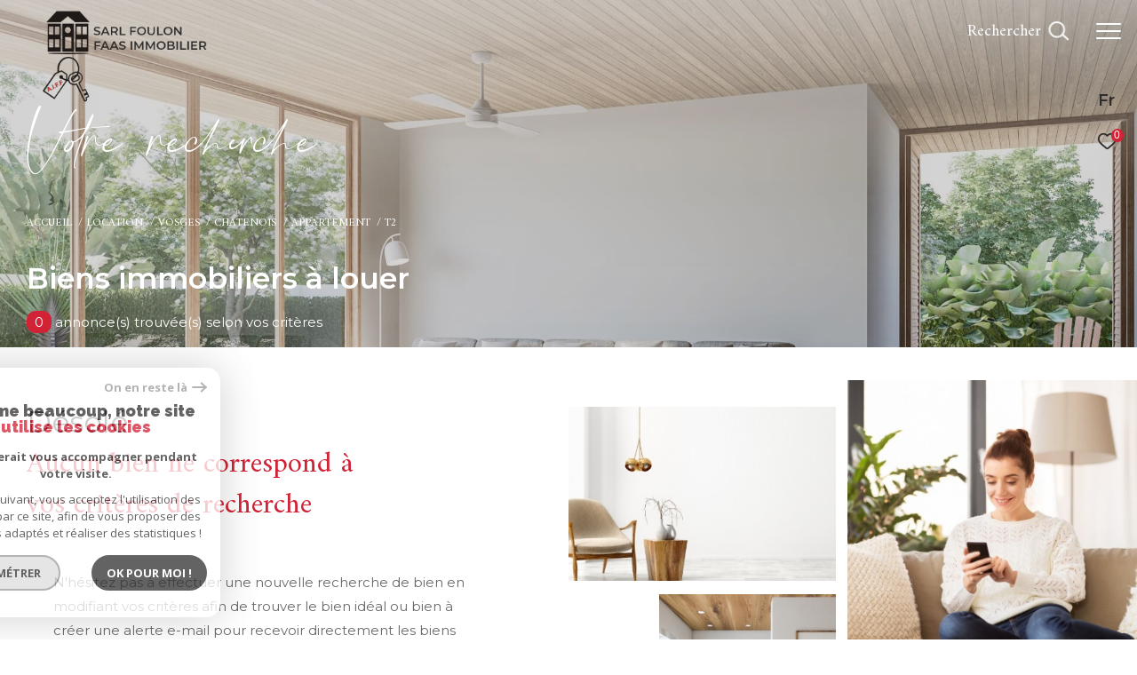

--- FILE ---
content_type: text/html; charset=UTF-8
request_url: https://www.agence-immobiliere-foulonfaas.com/location/88-vosges/29-chatenois/2-appartement/t2/1
body_size: 18387
content:


<!DOCTYPE html>
<!-- Zephyr -->
<html lang="fr">
<head>
    <meta charset="utf-8"/>
    <base href="https://www.agence-immobiliere-foulonfaas.com/">

    <meta http-equiv="X-UA-Compatible" content="IE=edge">

    <title>Locations immobilières | SARL Foulon Faas Immobilier</title>
    <meta name="description" content="">
    <meta name="author" content="">
    <meta name="Language" content="fr">


    
                                    <meta name="generator" content="zephyr" >
                            <link  rel="canonical" href="https://www.agence-immobiliere-foulonfaas.com/location/88-vosges/29-chatenois/2-appartement/t2/1" >
                            <meta property="generator" content="bObcat" >
                        
    
        
            
                <script type="application/ld+json">
                    [
                                              {
                            "@context": "https://schema.org",
                            "@type": "RealEstateAgent"
                                                                                        ,
                                "logo": "/images/logoadmin.jpg"
                                                                                        ,
                                "image": "/images/agences/avatar_57ad64e16c43f5b9ca30e371617a1e12.jpg"
                                                                                        ,
                                "name": "Foulon Faas Immobilier"
                                                                                        ,
                                "email": "foulonfaas.immo@orange.fr"
                                                        ,
                            "description": ""
                                                            ,
                                "telephone": "03 29 08 62 68"
                                                        ,
                            "priceRange": "€€€"
                                                            ,
                                "hasMap": "l"
                                                                                        ,
                                "address": {
                                    "@type": "PostalAddress"
                                                                            ,
                                        "addressLocality": "Vittel"
                                                                                                                ,
                                        "postalCode": "88800"
                                                                                                                ,
                                        "streetAddress": "4 Rue de Verdun"
                                                                                                                ,
                                        "addressCountry": "FR"
                                                                    }
                                                                                        ,
                                "geo": {
                                    "@type": "GeoCoordinates"
                                                                            ,
                                        "latitude": "48.202423096"
                                                                                                                ,
                                        "longitude": "5.943465233"
                                                                    }
                                                                                                            }
                                                                ]
                </script>

                
                                
                                                            
                                                                                                                                            
                                    <script type="application/ld+json">
                        {
                            "@context": "https://schema.org",
                            "@type": "Service",
                            "name": "Locations immobilières | SARL Foulon Faas Immobilier",
                                "description": "",
                                "provider": [
                                                                      {
                                        "@type": "RealEstateAgent"
                                                                                    ,
                                            "name": "Foulon Faas Immobilier"
                                                                                                                                                                    ,
                                            "telephone": "03 29 08 62 68"
                                                                                                                            ,
                                            "email": "foulonfaas.immo@orange.fr"
                                                                                                                    }                                                          ]
                     }
                    </script>
                            
            
    

    
    <meta name="viewport" content="width=device-width, initial-scale=1.0, maximum-scale=5.0">

    
        <link rel="image_src" href="images/logoSite.png" />
    
    
        <link rel="icon" href="images/favicon.png" type="image/png"/>
        <link rel="shortcut icon" href="images/favicon.png" type="image/png"/>
    

    
            

    
                            
                <meta property="og:type" content="website"/>
        <meta property="og:url" content="https://www.agence-immobiliere-foulonfaas.com/"/>
        <meta property="og:title" content="Locations immobilières | SARL Foulon Faas Immobilier"/>
        <meta property="og:description" content=""/>
        <meta property="og:image" content="images/logo_og.png"/>
    

    

                            
                <meta name="twitter:card" content="summary_large_image"/>
        <meta name="twitter:title" content="Locations immobilières | SARL Foulon Faas Immobilier"/>
        <meta name="twitter:description" content=""/>
        <meta name="twitter:image" content="images/logo_twittercard.png"/>
        <meta name="twitter:url" content="https://www.agence-immobiliere-foulonfaas.com/"/>
    

     

    
        <link rel="preload" href="/js/main.min.js?v=1.6.6" as="script">
        <link rel="preload" href="/js/vendors/vendors.min.js?v=1.6.6" as="script">
    

    <link rel="stylesheet" type="text/css" href="/css/screen.css?v=1.6.6" />
     

    
              <!-- Global site tag (gtag.js) - Google Analytics -->
    <script async src="https://www.googletagmanager.com/gtag/js?id=UA-252915503-1"></script>
    <script>
      window.dataLayer = window.dataLayer || [];
      function gtag(){
        dataLayer.push(arguments);
      }
      gtag('js', new Date());
            gtag('config', 'UA-252915503-1');
                  gtag('config', 'G-YWM13M9SML');
          </script>
    <script>
    gtag('consent', 'default', {
      'ad_storage': 'granted',
      'analytics_storage': 'granted',
      'ad_user_data': 'granted',
      'ad_personalization': 'granted',
    });
  </script>

    

    
</head>


                


        


    



<body id="bodyjs" class="body  body--search-v3  body--page-property-listing-v2 body--inner" data-modal-target="main-message">





                            

                                                
    
    
    



<div class="js-topbar header__tools tools ">
    <div class="tools__items">
                                                <div class="tools__item  tools__lang lang ">
                <div class="js-showhide showhide">
                    <div class="js-showhideTitle showhide__title">
                        <div class="title title--fr">
                            fr
                        </div>
                    </div>
                    <div class="js-showhideContent showhide__content">
                                                                                                                                        <form method="post" action="//www.agence-immobiliere-foulonfaas.com/location/88-vosges/29-chatenois/2-appartement/t2/1">
                                    <input type="hidden" name="lang" value="en">
                                    <input type="submit" value="en" class="lang__value lang__value--text">
                                                                    </form>
                                                                                                                <form method="post" action="//www.agence-immobiliere-foulonfaas.com/location/88-vosges/29-chatenois/2-appartement/t2/1">
                                    <input type="hidden" name="lang" value="de">
                                    <input type="submit" value="de" class="lang__value lang__value--text">
                                                                    </form>
                                                                        </div>
                </div>
            </div>
                            <div class="tools__item tools__selection selection">
                <a href="/selection" class="selection-icon" data-title="bien(s) sélectionné(s)">
                    <div class="selection-icon__badge js-selection-count">0</div>
                    <div class="selection-icon__icon">
                        <svg xmlns="http://www.w3.org/2000/svg" class="" viewBox="0 0 150 150">
        <path d="M75 137a13 13 0 01-8.6-3.23c-5.12-4.47-10-8.66-14.38-12.37-13-11.1-24.18-20.61-32.15-30.22C10.42 79.77 6 68.82 6 56.71a45.24 45.24 0 0111.55-30.86A39.67 39.67 0 0147 13a37.39 37.39 0 0123.4 8.05 43.22 43.22 0 014.6 4.11 43.22 43.22 0 014.6-4.11A37.41 37.41 0 01103 13a39.69 39.69 0 0129.49 12.84A45.24 45.24 0 01144 56.71c0 12.1-4.4 23.06-13.86 34.47-8 9.63-19.18 19.17-32.14 30.22l-.87.74c-4.13 3.52-8.74 7.46-13.52 11.63A13 13 0 0175 137zM47 24.27a28.51 28.51 0 00-21.2 9.22 34 34 0 00-8.56 23.22c0 9.33 3.58 18 11.28 27.27 7.33 8.86 18.15 18.09 30.68 28.77 4.46 3.8 9.42 8 14.57 12.53a1.87 1.87 0 002.38 0c4.8-4.2 9.45-8.17 13.61-11.71l.87-.75c12.57-10.71 23.42-19.95 30.78-28.83 7.68-9.28 11.27-17.95 11.27-27.28a34 34 0 00-8.56-23.22A28.51 28.51 0 00103 24.27 26.4 26.4 0 0086.49 30a35.24 35.24 0 00-6.92 7.25 5.65 5.65 0 01-4.57 2.3 5.65 5.65 0 01-4.57-2.33A34.76 34.76 0 0063.5 30 26.34 26.34 0 0047 24.27z"/>
</svg>

                    </div>
                </a>
            </div>
                    </div>
</div>

<header class="header header--inner header--v1 " id="">
    <div class="bg_ctnr">
        <div class="bg"></div>
    </div>
    

    <div class="header__wrapper">

       

        <div class="header__nav">
            
                
            
            

<!-- [BEGIN] Menu -->
<nav aria-label="Navigation principale" class="main-nav main-nav--horizontal" id="main-nav" tabindex="-1">
    <div class="main-nav__top">
        <a href="/" class="main-nav__logo">
            <img class="logo" src="images/logo-modal.png" alt="">
        </a>
        <button aria-label="Fermer" class="main-nav__close">
            <span class="main-nav__close-text">Fermer</span>
            <svg class="main-nav__close-icon" xmlns="http://www.w3.org/2000/svg" viewBox="0 0 150 150"><path d="M134.51 22.49l-6.9-6.88L75 68.12 22.39 15.61l-6.9 6.88L68.1 75l-52.61 52.51 6.9 6.88L75 81.89l52.61 52.5 6.9-6.88L81.9 75l52.61-52.51z"/></svg>
        </button>
    </div>

    <div class="main-nav__wrapper">
        <div class="main-nav__navigation">
            <ul class="main-nav__menu menu">
                                        
    
    <li class="menu__item  ">
        <div class="menu__item-header">
                            <a
                                                    href="/vente/1"
                                                class="menu__link "
                        target=""
                                                                >
                    <span class="menu__label">
                        Nos ventes                    </span>
                                                        </a>
            
        </div>
                    </li>
                                        
    
    <li class="menu__item  ">
        <div class="menu__item-header">
                            <a
                                                    href="/location/1"
                                                class="menu__link "
                        target=""
                                                                >
                    <span class="menu__label">
                        Nos locations                    </span>
                                                        </a>
            
        </div>
                    </li>
                                        

    <li class="menu__item  ">
        <div class="menu__item-header">
                                                <span class="menu__link">Nos services</span>
                                                            
        </div>
                            <ul class="submenu">
                                        
    
    <li class="submenu__item  ">
        <div class="submenu__item-header">
                            <a
                                                    href="/estimation"
                                                class="submenu__link "
                        target=""
                                                                >
                    <span class="submenu__label">
                        Estimation                    </span>
                                                        </a>
            
        </div>
                    </li>
                                        
    
    <li class="submenu__item  ">
        <div class="submenu__item-header">
                            <a
                                                    href="/gestion-locative"
                                                class="submenu__link "
                        target=""
                                                                >
                    <span class="submenu__label">
                        Gestion locative                    </span>
                                                        </a>
            
        </div>
                    </li>
                                        
    
    <li class="submenu__item  ">
        <div class="submenu__item-header">
                            <a
                                                    href="/transaction"
                                                class="submenu__link "
                        target=""
                                                                >
                    <span class="submenu__label">
                        Transaction                    </span>
                                                        </a>
            
        </div>
                    </li>
                            </ul>
            </li>
                                        
    
    <li class="menu__item  ">
        <div class="menu__item-header">
                            <a
                                                    href="https://gi-6.la-gi.fr/foulon_faas/Login"
                                                class="menu__link "
                        target="blank"
                                                                >
                    <span class="menu__label">
                        <span class='menu_r'>Extranet</span>                    </span>
                                                        </a>
            
        </div>
                    </li>
                                        

                            </ul>
            <ul class="main-nav__tools tools js-navtools">
                                        
    
    <li class="menu__item  ">
        <div class="menu__item-header">
                            <a
                                                    href="/l-agence"
                                                class="menu__link "
                        target=""
                                                                >
                    <span class="menu__label">
                        L'Agence                    </span>
                                                                <p class="menu__text">Lorem ipsum dolor sit amet, consectetuer adipiscing elit. Aenean commodo ligula eget dolor.</p>
                        <div class="menu__button-drawing button-drawing">
                                                                                    <svg class="arrow_link_border_svg" xmlns="http://www.w3.org/2000/svg" viewBox="0 0 66.295 66.295">
        <g transform="translate(1.887 1.59)">
        <rect class="arrow_link_border_svg--rect" transform="translate(31.261 -0.176) rotate(45)"  stroke-miterlimit="10" stroke-width="2"/>
        <path class="arrow_link_border_svg--arrow"  d="M5.5-2.46-.764-8.725-2.828-6.661,1.978-1.855H-12.616V1.064H1.978L-2.828,5.87-.764,7.933,5.5,1.668a2.9,2.9,0,0,0,.048-4.112A.045.045,0,0,0,5.5-2.46Z" transform="translate(34.643 31.895)" stroke-width="1"/>
    </g>
</svg>
                        </div>
                                    </a>
            
        </div>
                    <span class="menu__decorate"></span>
                    </li>
                                        
    
    <li class="menu__item  ">
        <div class="menu__item-header">
                            <a
                                                    href="/contact"
                                                class="menu__link "
                        target=""
                                                                >
                    <span class="menu__label">
                        Contact                    </span>
                                                                <p class="menu__text">Vous avez besoin de prendre conseils auprès de vrais professionnels de l'immobilier?<br>Contactez-nous.</p>
                        <div class="menu__button-drawing button-drawing">
                                                                                    <svg class="arrow_link_border_svg" xmlns="http://www.w3.org/2000/svg" viewBox="0 0 66.295 66.295">
        <g transform="translate(1.887 1.59)">
        <rect class="arrow_link_border_svg--rect" transform="translate(31.261 -0.176) rotate(45)"  stroke-miterlimit="10" stroke-width="2"/>
        <path class="arrow_link_border_svg--arrow"  d="M5.5-2.46-.764-8.725-2.828-6.661,1.978-1.855H-12.616V1.064H1.978L-2.828,5.87-.764,7.933,5.5,1.668a2.9,2.9,0,0,0,.048-4.112A.045.045,0,0,0,5.5-2.46Z" transform="translate(34.643 31.895)" stroke-width="1"/>
    </g>
</svg>
                        </div>
                                    </a>
            
        </div>
                    <span class="menu__decorate"></span>
                    </li>
                                        

                            </ul>
        </div>
            </div>

</nav>
<!-- [END] Menu -->
            
        </div>

        <div class="">
            <div class="header__logo logo">
                <a class="header__home-link" href="/">
                    <img class="logo__source " src="/images/logoSite.png" alt="">
                </a>
            </div>
            <div class="header__nav-toggle">
                <button class="global-button nav-toggle" id="nav-toggle" aria-label="Ouvrir le menu">
                                <span><span class="nav-toggle__lines"></span></span>
                </button>
            </div>

            <div class="js-topbar header__topbar">
            <div class="topbar ">
                    <div class="topbar__wrapper">
                        <a href="/" class="topbar__logo">
                            <img class="logo " src="/images/logo-modal.png" alt="">
                        </a>
                        
                
                                            
                                
                                                    
            <div class="header__search-box">
            <button class="header__search-toggle search-toggle" id="search-toggle" aria-label="Ouvrir le formulaire de recherche">
                            <span class="search-toggle__label">Rechercher</span>
                        <svg class="search-toggle__icon" xmlns="http://www.w3.org/2000/svg" viewBox="0 0 150 150">
        <path d="M141.33 133.34l-32.69-32.69a57.26 57.26 0 10-8 8l32.69 32.66a5.66 5.66 0 008-8zm-77-23.12a45.92 45.92 0 1145.94-45.91 46 46 0 01-45.96 45.91z"/>
</svg>

            </button>
        </div>
    


                            

                    </div>
                </div>
            </div>

        </div>
        
        
    
        
        <div class="header__data">
            <div class="header__data-wrapper">
                <div class="header__data-container">
                                            <div class="header__slogan slogan">
                            <p id="slogan-header" class="slogan__text slogan__text--hidden title-animate" aria-label="Votre recherche" data-label="Votre recherche">Votre recherche</p>
                        </div>
                                                                <div class="header__breadcrumb">
                            


<div id="" class="breadcrumb  ">
    <div class="breadcrumb__wrapper  ">
        <ol class="breadcrumb__items">
                                                                        <li class="breadcrumb__item"><a href="/" class="breadcrumb__link" >Accueil</a></li>
                                                                                <li class="breadcrumb__item"><a href="/location/1" class="breadcrumb__link" >Location</a></li>
                                                                                <li class="breadcrumb__item"><a href="/location/88-vosges/1" class="breadcrumb__link" >Vosges</a></li>
                                                                                <li class="breadcrumb__item"><a href="/location/88-vosges/29-chatenois/1" class="breadcrumb__link" >Chatenois</a></li>
                                                                                <li class="breadcrumb__item"><a href="/location/88-vosges/29-chatenois/2-appartement/1" class="breadcrumb__link" >Appartement</a></li>
                                                                                <li class="breadcrumb__item--active">T2</li>
                                                        </ol>
    </div>
</div>
                        </div>
                    
                                            <div class="header__seo-panel seo-panel-v1">
                                












    



<div class="seo-panel-v1__text-block">
    <div class="seo-panel-v1__title">
        
                        

<div id="" class="title title--v1 ">
    <h1 class="title__content">
        <span class="title__content-1">Biens immobiliers à louer</span>
            </h1>
</div>
    </div>

    </div>


                        </div>
                                                                <div class="header__counter-panel">
                                                                                                                                                        


<div class="counter-v1">
    <div class="counter-v1__wrapper">
        <p class="counter-v1__text">
            <span class="counter-v1__bullet">0</span> annonce(s) trouvée(s) selon vos critères
        </p>
    </div>
</div>

                        </div>
                                                                                                                                        
                                    </div>
            </div>
        </div>
    </div>

        <div class="js-header__search header__search header__search--v2">
        <div class="header__search-wrapper js-search-holder--horizontal">
            




            <section aria-label="Recherche principale" aria-hidden="true" class="main-search" id="main-search" tabindex="0" data-version="3">
            <a href="/" class="main-search__logo">
                <img class="logo" src="images/logo-modal.png" alt="">
            </a>
            <button aria-label="Fermer" class="main-search__close">
                <span class="main-search__close-text">Fermer</span>
                <svg class="main-search__close-icon" xmlns="http://www.w3.org/2000/svg" viewBox="0 0 150 150"><path d="M134.51 22.49l-6.9-6.88L75 68.12 22.39 15.61l-6.9 6.88L68.1 75l-52.61 52.51 6.9 6.88L75 81.89l52.61 52.5 6.9-6.88L81.9 75l52.61-52.51z"/></svg>
            </button>
            <div id="jsscroll-main-search" class="main-search__wrapper">
                <form method="post"
                      action="/recherche/"
                      data-actionpneuf="/recherche-programmes/"
                      class="main-search__form main-search__form_3 form main-search-form"
                      data-source="/i/json/getdatasearch?searchId=search_inner">
                    <div class="form__container">
                        <div class="form__wrapper">
                            <fieldset class="main-search-form__fieldset">
                                <div class="main-search-form__container">
                                                                                                                    
                                                                                                                        
                                                                                                                                                                                                                                        <legend class="main-search-form__legend form__legend main-search-form__title ">
                                        
                        

<div id="" class="title title--v1 ">
    <div class="title__content">
        <span class="title__content-1">Effectuer une recherche</span>
                    <span class="title__content-2">et trouver le bien qui correspond à vos critères</span>
            </div>
</div>
                                    </legend>
                                    <div class="main-search-form__fields">
                                        <div class="js-search-form__group main-search-form__group">
                                            
                        
                        
    
    

                

    
    
    
                




                                                                
    
    
    



    <div  class="form__field select ">
                    <label for="f__offredem"
                   class="select__label "
            >
                Type d'offre             </label>
                <select name="data[Search][offredem]"
                class="select__input js-select js-select--main js-select--no-search"
                data-placeholder="Type d'offre "
                id="f__offredem"
                data-label="Type d'offre"
                data-id="offre"                                    data-pristine-required-message="Champ obligatoire"
                    required
                                                                                    
                                            >
            <option data-placeholder="true" value="" hidden>Type d'offre </option>

            

            
        </select>
    </div>


    
        

                        
                        
    
    

                

    
    
    
                




                                                                
    
    
    



    <div  class="form__field select ">
                    <label for="f__idtype"
                   class="select__label "
            >
                Type de bien             </label>
                <select name="data[Search][idtype][]"
                class="select__input js-select js-select--main js-select--no-search"
                data-placeholder="Type de bien "
                id="f__idtype"
                data-label="Type de bien"
                data-id="alternateTypes"                                multiple                                                    
                                            >
            <option data-placeholder="true" value="" hidden>Type de bien </option>

            

            
        </select>
    </div>


    
        

                        
                        
    
    

    

    
    
    
                        
<div class="form__field dual" data-id="price">
    
                                                                                
        
        
                                                            
    


<div   class="form__field textfield  " data-id="price">
            <label for="f__prixmin"
               class="textfield__label "
        >
            Budget         </label>
    
    <input
        type="text"
                name="data[Search][prixmin]"
        class="textfield__input"
        id="f__prixmin"
        placeholder="Mini "
        data-label="Budget"
        
                    
                        >
</div>


    
        
                                                                                
        
                                                            
    


<div   class="form__field textfield  " data-id="price">
            <label for="f__prixmax"
               class="textfield__label "
        >
            Budget         </label>
    
    <input
        type="text"
                name="data[Search][prixmax]"
        class="textfield__input"
        id="f__prixmax"
        placeholder="Maxi "
        data-label="Budget"
        
                    
                        >
</div>


    
</div>

    
        

                        
                        
    
    

    

    
    
    
                




            

    




<div  class="form__field radios ">
    <fieldset class="radios__fieldset">
        <legend class="radios__legend">Pièces</legend>
        <ul class="radios__group radios__group--bullet"
            data-name="data[Search][piecesmin]"
            data-id="piece"        >
            
                
                                                                                
                <li class="radios__item">
                    <div class="radio radio--bullet">
                        <input
                                type="radio"
                                name="data[Search][piecesmin]"
                                class="radio__input"
                                id="f_722828189_default_name"
                                value="0"
                                                        >
                        <label for="f_722828189_default_name" class="radio__label">0</label>
                    </div>
                </li>

            
                
                                                                                
                <li class="radios__item">
                    <div class="radio radio--bullet">
                        <input
                                type="radio"
                                name="data[Search][piecesmin]"
                                class="radio__input"
                                id="f_338807497_default_name"
                                value="1"
                                                        >
                        <label for="f_338807497_default_name" class="radio__label">1</label>
                    </div>
                </li>

            
                
                                                                                
                <li class="radios__item">
                    <div class="radio radio--bullet">
                        <input
                                type="radio"
                                name="data[Search][piecesmin]"
                                class="radio__input"
                                id="f_684756358_default_name"
                                value="2"
                                                        >
                        <label for="f_684756358_default_name" class="radio__label">2</label>
                    </div>
                </li>

            
                
                                                                                
                <li class="radios__item">
                    <div class="radio radio--bullet">
                        <input
                                type="radio"
                                name="data[Search][piecesmin]"
                                class="radio__input"
                                id="f_297451904_default_name"
                                value="3"
                                                        >
                        <label for="f_297451904_default_name" class="radio__label">3</label>
                    </div>
                </li>

            
                
                                                                                
                <li class="radios__item">
                    <div class="radio radio--bullet">
                        <input
                                type="radio"
                                name="data[Search][piecesmin]"
                                class="radio__input"
                                id="f_282269494_default_name"
                                value="4"
                                                        >
                        <label for="f_282269494_default_name" class="radio__label">4</label>
                    </div>
                </li>

            
                
                                                                                
                <li class="radios__item">
                    <div class="radio radio--bullet">
                        <input
                                type="radio"
                                name="data[Search][piecesmin]"
                                class="radio__input"
                                id="f_672729624_default_name"
                                value="5"
                                                        >
                        <label for="f_672729624_default_name" class="radio__label">5</label>
                    </div>
                </li>

                    </ul>
    </fieldset>
</div>
    
        

                        
                        
    
                

    

                                                                                                                                                                                                                                                                                                
    
    
            
                        





<div  class="form__field localizator"
     data-name="data[Search][global-localisation][]"
     tabindex="0"
     data-source="i/javascript/localisationAllItems"
     data-id="globalLocalisation"    >
            <label for="f__global-localisation"
               class="textfield__label "
        >
            Ville         </label>
        <div class="localizator__summary">
        <div class="localizator__values">
            <div class="localizator__value localizator__value--count"></div>
            <div class="localizator__hidden"></div>
        </div>
    </div>
    <div class="localizator__content">
        <div class="localizator__input textfield">
            <input class="textfield__input" type="text" placeholder="Localisation" data-label="Ville" spellcheck="false">
        </div>
        <div class="ss-add"><span class="ss-plus"></span></div>
        <div class="localizator__search">
            <div class="localizator__select">
                <select class="js-select js-select--custom js-select--main" multiple>

                </select>
            </div>
        </div>

        <div class="localizator__values-container">
            <div class="localizator__values">

            </div>
                                            <div class="localizator__extra">
                    <div class="radios">
                        <fieldset class="radios__fieldset">
                            <legend class="radios__legend">Dans un rayon de</legend>
                            <ul class="radios__group">

                                
                                                                                                                                                                                    
                                    <li class="radios__item">
                                        <div class="radio">
                                            <input type="radio"
                                                   name="data[Search][distance_idvillecode]"
                                                   value="5" class="radio__input"
                                                   id="distance_5_676403742"
                                                                                                       
                                            >
                                            <label for="distance_5_676403742" class="radio__label">5 km</label>
                                        </div>
                                    </li>
                                
                                                                                                                                                                                    
                                    <li class="radios__item">
                                        <div class="radio">
                                            <input type="radio"
                                                   name="data[Search][distance_idvillecode]"
                                                   value="10" class="radio__input"
                                                   id="distance_10_676403742"
                                                                                                       
                                            >
                                            <label for="distance_10_676403742" class="radio__label">10 km</label>
                                        </div>
                                    </li>
                                
                                                                                                                                                                                    
                                    <li class="radios__item">
                                        <div class="radio">
                                            <input type="radio"
                                                   name="data[Search][distance_idvillecode]"
                                                   value="20" class="radio__input"
                                                   id="distance_20_676403742"
                                                                                                       
                                            >
                                            <label for="distance_20_676403742" class="radio__label">20 km</label>
                                        </div>
                                    </li>
                                
                            </ul>
                        </fieldset>
                    </div>
                </div>
                    </div>
    </div>
    <div class="localizator__plus"></div>
</div>
    
        

                        
                        
    
    

    

    
    
    
                        
<div class="form__field dual" data-id="surface">
    
                                                                                
        
        
                                                            
    


<div   class="form__field textfield  " data-id="surface">
            <label for="f__surfmin"
               class="textfield__label "
        >
            Surface         </label>
    
    <input
        type="text"
                name="data[Search][surfmin]"
        class="textfield__input"
        id="f__surfmin"
        placeholder="Mini "
        data-label="Surface"
        
                    
                        >
</div>


    
        
                                                                                
        
                                                            
    


<div   class="form__field textfield  " data-id="surface">
            <label for="f__surfmax"
               class="textfield__label "
        >
            Surface         </label>
    
    <input
        type="text"
                name="data[Search][surfmax]"
        class="textfield__input"
        id="f__surfmax"
        placeholder="Maxi "
        data-label="Surface"
        
                    
                        >
</div>


    
</div>

    
        

                                        </div>
                                                                                                                            <div class="main-search__more" >
                                                <div class="main-search-form__fields">
                                                    <div class="js-search-form__group main-search-form__group">
                                                        
                        
                        
    
    

    

    
    
    
                




                    


    



<div  class="form__field checkboxes form__field--secondary-split">
    <fieldset class="checkboxes__fieldset">
        <legend class="checkboxes__legend">Critères supplémentaires </legend>
        <ul class="checkboxes__group"
            data-name="data[Search]"
            data-id="criteressups"        >

            
                
                                                                                
                <li class="checkboxes__item notForChild"  data-not-for-child="de">
                    <div class="checkbox checkbox--customsvg">
                        <label class="checkbox__label" for="criteressups_PARKING_984338409">
                            <input
                                    type="checkbox"
                                    name="data[Search][PARKING]"
                                    class="checkbox__field"
                                    id="criteressups_PARKING_984338409"
                                    value="OUI"
                                                                        
                            >
                                                        <div class="checkbox__box">
                                                                    <svg class="checkbox__svg" xmlns="http://www.w3.org/2000/svg" xmlns:xlink="http://www.w3.org/1999/xlink" x="0px" y="0px"
     viewBox="0 0 600 600" style="enable-background:new 0 0 600 600;" xml:space="preserve">
    <g>
        <g transform="translate(846.5 800.5)">
            <path class="st0" d="M-525.5-538.3c-0.1,11.7-9.5,21.1-21.2,21.2h-34.1v-42.5h34.1
			C-535-559.6-525.5-550.1-525.5-538.3C-525.5-538.4-525.5-538.3-525.5-538.3z M-429.4-597.2v181.1c-0.1,18.4-15,33.4-33.5,33.5
			h-180.7c-18.4-0.1-33.4-15-33.5-33.5v-181c0.1-18.4,15-33.4,33.5-33.5h181C-444.2-630.4-429.4-615.5-429.4-597.2L-429.4-597.2z
			 M-492.4-538.3c-0.1-30-24.4-54.3-54.3-54.3h-60.8c-3.6,0-6.4,2.9-6.4,6.4v158.5c0,3.6,2.9,6.4,6.4,6.4h19.9
			c3.6,0,6.4-2.9,6.4-6.4V-484h34.4C-516.8-484-492.5-508.3-492.4-538.3z"/>
        </g>
    </g>
</svg>

                                
                            </div>

                            <span class="checkbox__span" >Parking</span>
                        </label>
                    </div>
                </li>
            
                
                                                                                
                <li class="checkboxes__item notForChild"  data-not-for-child="de">
                    <div class="checkbox checkbox--customsvg">
                        <label class="checkbox__label" for="criteressups_TERRASSE_58915446">
                            <input
                                    type="checkbox"
                                    name="data[Search][TERRASSE]"
                                    class="checkbox__field"
                                    id="criteressups_TERRASSE_58915446"
                                    value="OUI"
                                                                        
                            >
                                                        <div class="checkbox__box">
                                                                    <svg class="checkbox__svg" xmlns="http://www.w3.org/2000/svg" xmlns:xlink="http://www.w3.org/1999/xlink" x="0px" y="0px"
     viewBox="0 0 600 600" style="enable-background:new 0 0 600 600;" xml:space="preserve">
    <g>
        <g transform="translate(613 798.707)">
            <g transform="translate(2.342 38.292)">
                <g transform="translate(0 0)">
                    <path id="Tracé_1611" class="st0" d="M-224.8-596.3c-19.4-37.7-53.6-60.6-90.5-60.7l0,0c-36.9,0-71.1,23-90.5,60.7
					c-1.3,2.5-1.4,5.6-0.3,8.2c5.8,10.8,16,16.9,26.6,16l0,0c8.1,0.4,16.1-2.5,22.7-8.1c10.4,7.5,22.4,11.3,34.5,11.1v52.1h-44.5
					c-3.8,0-7,3.7-7,8.4c0,4.6,3.1,8.4,7,8.4h13.2v77.4c0,4.6,3.1,8.4,6.9,8.4s7-3.7,7-8.3l0,0v-77.4h48.9v77.4
					c0,4.6,3.1,8.4,6.9,8.4s7-3.7,7-8.3l0,0V-500h14.3c3.8,0,7-3.7,7-8.4c0-4.6-3.1-8.4-7-8.4h-45.9v-52.1
					c12.1,0.3,24.1-3.6,34.5-11.1c6.6,5.7,14.6,8.5,22.7,8.2l0,0c10.7,0.9,20.9-5.2,26.7-16C-223.4-590.8-223.5-593.9-224.8-596.3z"
                    />
                </g>
            </g>
            <g transform="translate(0 46.096)">
                <g transform="translate(0 0)">
                    <path id="Tracé_1612" class="st0" d="M-379.1-491.1h-32.7l-6.1-57.7c-0.4-4.6-3.8-8-7.6-7.5c-3.8,0.4-6.6,4.5-6.3,9.1
					c0,0.2,0,0.3,0.1,0.5l6.8,64.6v51.5c0,4.6,3.1,8.4,7,8.4s7-3.7,7-8.4l0,0v-43.7h24.9v43.7c0,4.6,3.1,8.4,7,8.4s7-3.7,7-8.4l0,0
					v-52.1C-372.1-487.4-375.2-491.1-379.1-491.1z"/>
                </g>
            </g>
            <g transform="translate(15.339 46.096)">
                <g>
                    <path class="st0" d="M-215.7-556.1c-3.8-0.6-7.3,2.7-7.8,7.2l-6.1,57.7h-32.7c-3.8,0-7,3.7-7,8.4l0,0v52.1
					c0,4.6,3.1,8.4,7,8.4s7-3.7,7-8.4v-43.7h24.9v43.7c0,4.6,3.1,8.4,7,8.4s7-3.7,7-8.4v-51.5l6.8-64.6
					C-209.2-551.3-211.9-555.5-215.7-556.1z"/>
                </g>
            </g>
        </g>
    </g>
</svg>

                                
                            </div>

                            <span class="checkbox__span" >Terrasse</span>
                        </label>
                    </div>
                </li>
            
                
                                                                                
                <li class="checkboxes__item notForChild"  data-not-for-child="de">
                    <div class="checkbox checkbox--customsvg">
                        <label class="checkbox__label" for="criteressups_PISCINE_612619345">
                            <input
                                    type="checkbox"
                                    name="data[Search][PISCINE]"
                                    class="checkbox__field"
                                    id="criteressups_PISCINE_612619345"
                                    value="OUI"
                                                                        
                            >
                                                        <div class="checkbox__box">
                                                                    <svg class="checkbox__svg" xmlns="http://www.w3.org/2000/svg" xmlns:xlink="http://www.w3.org/1999/xlink" x="0px" y="0px"
     viewBox="0 0 600 600" style="enable-background:new 0 0 600 600;" xml:space="preserve">
    <g>
        <g transform="translate(936.133 611)">
            <g transform="translate(227.868 224)">
                <g transform="translate(0 0)">
                    <path class="st0" d="M-735.8-528.7l-11.6,6.8c-4.9,2.9-10.9,2.8-15.8-0.1l-10.8-6.5
					c-10.6-6.4-23.8-6.5-34.5-0.2l-11.6,6.8c-4.9,2.9-10.9,2.8-15.8-0.1l-10.8-6.5c-1.1-0.7-2.2-1.2-3.3-1.8v-125.8
					c0-10.8,8.8-19.6,19.7-19.6c10.8,0,19.6,8.8,19.6,19.6v20.7h18.3v-20.7c-0.4-21-17.7-37.6-38.7-37.2
					c-20.4,0.4-36.8,16.8-37.2,37.2v72.9h-77v-72.9c0-10.8,8.8-19.6,19.7-19.6c10.8,0,19.6,8.8,19.6,19.6v20.7h18.3v-20.7
					c-0.4-21-17.7-37.6-38.7-37.2c-20.4,0.4-36.8,16.8-37.2,37.2v133.2l-1.8,1c-4.9,2.9-10.9,2.8-15.8-0.1l-10.8-6.5l-9.4,15.7
					l10.7,6.5c10.6,6.4,23.8,6.4,34.5,0.2l11.6-6.8c4.9-2.9,11-2.8,15.8,0.1l10.8,6.5c10.6,6.4,23.8,6.4,34.5,0.2l11.6-6.8
					c4.9-2.9,10.9-2.8,15.8,0.1l10.8,6.5c10.6,6.4,23.8,6.4,34.5,0.2l11.6-6.8c4.9-2.9,11-2.8,15.8,0.1l10.8,6.5
					c10.6,6.4,23.8,6.4,34.5,0.2l11.6-6.8L-735.8-528.7z M-868.4-533.1c-4.5,0.6-8.9,2-12.8,4.4l-11.6,6.8
					c-4.9,2.9-10.9,2.8-15.8-0.1l-10.8-6.5c-7.8-4.7-17.2-6-26-3.7V-565h77L-868.4-533.1z"/>
                </g>
            </g>
            <g transform="translate(227.868 239.302)">
                <g transform="translate(0)">
                    <path class="st0" d="M-735.8-482.8l-11.6,6.8c-4.9,2.9-10.9,2.8-15.8-0.1l-10.8-6.5
					c-10.6-6.4-23.8-6.5-34.5-0.2l-11.6,6.8c-4.9,2.9-10.9,2.8-15.8-0.1l-10.8-6.5c-10.6-6.4-23.9-6.5-34.5-0.2l-11.6,6.8
					c-4.9,2.9-10.9,2.8-15.8-0.1l-10.8-6.5c-10.6-6.4-23.8-6.5-34.5-0.2l-11.6,6.8c-4.9,2.9-10.9,2.8-15.8-0.1l-10.8-6.5l-9.4,15.7
					l10.7,6.5c10.6,6.4,23.8,6.4,34.5,0.2l11.6-6.8c4.9-2.9,11-2.8,15.8,0.1l10.8,6.5c10.6,6.4,23.8,6.4,34.5,0.2l11.6-6.8
					c4.9-2.9,11-2.8,15.8,0.1l10.8,6.5c10.6,6.4,23.8,6.4,34.5,0.2l11.6-6.8c4.9-2.9,11-2.8,15.8,0.1l10.8,6.5
					c10.6,6.4,23.8,6.4,34.5,0.2l11.6-6.8L-735.8-482.8z"/>
                </g>
            </g>
            <g transform="translate(227.868 243.367)">
                <g transform="translate(0)">
                    <path class="st0" d="M-735.8-427.9l-11.6,6.8c-4.9,2.9-10.9,2.8-15.8-0.1l-10.8-6.5
					c-10.6-6.4-23.8-6.5-34.5-0.2l-11.6,6.8c-4.9,2.9-10.9,2.8-15.8-0.1l-10.8-6.5c-10.6-6.4-23.9-6.5-34.5-0.2l-11.6,6.8
					c-4.9,2.9-10.9,2.8-15.8-0.1l-10.8-6.5c-10.6-6.4-23.8-6.5-34.5-0.2l-11.6,6.8c-4.9,2.9-10.9,2.8-15.8-0.1l-10.7-6.5l-9.4,15.7
					l10.7,6.5c10.6,6.4,23.8,6.4,34.5,0.2l11.6-6.8c4.9-2.9,10.9-2.8,15.8,0.1l10.8,6.5c10.6,6.4,23.8,6.4,34.5,0.2l11.6-6.8
					c4.9-2.9,11-2.8,15.8,0.1l10.8,6.5c10.6,6.4,23.8,6.4,34.5,0.2l11.6-6.8c4.9-2.9,11-2.8,15.8,0.1l10.8,6.5
					c10.6,6.4,23.8,6.4,34.5,0.2l11.6-6.8L-735.8-427.9z"/>
                </g>
            </g>
        </g>
    </g>
</svg>

                                
                            </div>

                            <span class="checkbox__span" >Piscine</span>
                        </label>
                    </div>
                </li>
            
        </ul>
    </fieldset>
</div>
    
        

                        
                        
    
    

    

    
    
    
                




                    


    



<div  class="form__field checkboxes form__field--secondary-split">
    <fieldset class="checkboxes__fieldset">
        <legend class="checkboxes__legend">Filtrer par </legend>
        <ul class="checkboxes__group"
            data-name="data[Search]"
            data-id="filter"        >

            
                
                                                                                
                <li class="checkboxes__item notForChild"  data-not-for-child="de">
                    <div class="checkbox checkbox--customsvg">
                        <label class="checkbox__label" for="filter_coupcoeur_74930317">
                            <input
                                    type="checkbox"
                                    name="data[Search][coupcoeur]"
                                    class="checkbox__field"
                                    id="filter_coupcoeur_74930317"
                                    value="1"
                                                                        
                            >
                                                        <div class="checkbox__box">
                                                                    <svg class="checkbox__svg" xmlns="http://www.w3.org/2000/svg" xmlns:xlink="http://www.w3.org/1999/xlink" x="0px" y="0px"
     viewBox="0 0 600 600" style="enable-background:new 0 0 600 600;" xml:space="preserve">
    <g>
        <path class="st0" d="M300,416.5c-5.5,0-10.9-2-15.1-5.7c-9-7.9-17.6-15.2-25.2-21.8c-20.2-16.1-39.1-33.8-56.4-53
		c-15.2-16.5-23.8-38-24.3-60.4c-0.3-20,7-39.3,20.3-54.1c13.3-14.4,32-22.6,51.6-22.5c14.9-0.1,29.3,4.9,41,14.1
		c2.9,2.2,5.6,4.6,8.1,7.2c2.5-2.6,5.2-5,8.1-7.2c11.7-9.2,26.1-14.2,41-14.1c19.6-0.1,38.4,8,51.7,22.5l0,0
		c13.3,14.9,20.5,34.2,20.2,54.1c-0.5,22.4-9.1,43.9-24.3,60.4c-17.3,19.2-36.2,36.9-56.4,53l-1.5,1.3c-7.2,6.2-15.3,13-23.7,20.4
		C310.9,414.4,305.6,416.5,300,416.5z"/>
    </g>
</svg>

                                
                            </div>

                            <span class="checkbox__span" >Coups de coeur</span>
                        </label>
                    </div>
                </li>
            
                
                                                                                
                <li class="checkboxes__item notForChild"  data-not-for-child="de">
                    <div class="checkbox checkbox--customsvg">
                        <label class="checkbox__label" for="filter_type_mandat_236607488">
                            <input
                                    type="checkbox"
                                    name="data[Search][type_mandat]"
                                    class="checkbox__field"
                                    id="filter_type_mandat_236607488"
                                    value="EXCLUSIF"
                                                                        
                            >
                                                        <div class="checkbox__box">
                                                                    <svg class="checkbox__svg" xmlns="http://www.w3.org/2000/svg" xmlns:xlink="http://www.w3.org/1999/xlink" x="0px" y="0px"
     viewBox="0 0 600 600" style="enable-background:new 0 0 600 600;" xml:space="preserve">
    <g transform="translate(1229 274)">
        <path class="st0" d="M-813.6-6.7c-0.6-2.2-1.7-4.1-3.3-5.7s-3.6-2.7-5.8-3.3l-21.1-3.4l-33.6-5.4l-2.6-0.4
		l-8.6-16.4l-18-34.1c-1.4-2.6-2.7-5.2-4.1-7.8c-0.7-1.2-1.6-2.3-2.7-3.2l0,0l-0.1-0.1c-0.6-0.5-1.2-0.9-1.9-1.3h-0.1
		c-0.9-0.5-1.9-0.9-2.9-1.2c-0.7-0.2-1.4-0.3-2.2-0.4c-1.4-0.2-2.8-0.1-4.2,0.3c-1.3,0.3-2.5,0.8-3.6,1.5c-0.3,0.2-0.7,0.5-1,0.7
		c-1.2,0.8-2.2,1.8-3,3c-0.6,0.8-1.1,1.8-1.5,2.7l-10.4,19.8l-18,34.1l-1.5,2.6l-16.1,2.6l-33.6,5.4c-2.6,0.4-5.1,0.8-7.7,1.2
		c-2.2,0.6-4.1,1.7-5.7,3.3s-2.7,3.6-3.3,5.7c-1.2,4.5,0.1,9.3,3.3,12.6l16,16.4c8.5,8.7,17,17.4,25.5,26.2l1.2,1.2l-2.8,15.7
		c-2.2,12.5-4.5,24.9-6.7,37.3c-0.5,2.9-1,5.7-1.5,8.6c-0.5,2.3-0.5,4.6,0,6.9c0.8,2.7,2.4,5.1,4.6,6.7c1.8,1.4,3.9,2.3,6.1,2.6
		c1.1,0.3,2.3,0.3,3.5,0c1.7-0.1,3.4-0.6,4.8-1.5l20.6-10.9l32.8-17.4l1-0.5l14,7.4l32.8,17.4l7.5,4c2,1.1,4.3,1.7,6.5,1.8
		c2.9,0,5.6-1,7.9-2.8c1-0.6,1.8-1.4,2.3-2.3c1.4-1.8,2.3-3.9,2.6-6.1c0.4-1.7,0.3-3.5-0.2-5.2l-4.2-23.5
		c-2.2-12.5-4.4-24.9-6.7-37.3l-0.1-0.8l11.2-11.6c8.5-8.8,17-17.5,25.4-26.2c2-2,3.9-4,5.9-6C-813.6,2.7-812.3-2.2-813.6-6.7z"/>
    </g>
</svg>

                                
                            </div>

                            <span class="checkbox__span" >Exclusivités</span>
                        </label>
                    </div>
                </li>
            
                
                                                                                
                <li class="checkboxes__item notForChild"  data-not-for-child="de">
                    <div class="checkbox checkbox--customsvg">
                        <label class="checkbox__label" for="filter_coupcoeur_985551667">
                            <input
                                    type="checkbox"
                                    name="data[Search][coupcoeur]"
                                    class="checkbox__field"
                                    id="filter_coupcoeur_985551667"
                                    value="3"
                                                                        
                            >
                                                        <div class="checkbox__box">
                                                                    <svg class="checkbox__svg" xmlns="http://www.w3.org/2000/svg" xmlns:xlink="http://www.w3.org/1999/xlink" x="0px" y="0px"
     viewBox="0 0 600 600" style="enable-background:new 0 0 600 600;" xml:space="preserve">
    <g transform="translate(1321 274)">
        <g transform="translate(-40 244)">
            <path class="st0" d="M-894.8-170.1c-14.6-12.3-23-30.4-23-49.5v-26.9c-0.1-33.6-24.8-62.1-58-66.9v-10.4
			c0.2-5.3-4-9.8-9.3-10s-9.8,4-10,9.3c0,0.3,0,0.5,0,0.8v10.4c-33.3,4.8-57.9,33.3-58,66.9v27c0,19.1-8.4,37.3-23.1,49.6
			c-7.1,6.1-7.9,16.7-1.9,23.8c3.2,3.8,7.9,5.9,12.9,5.9h159.5c9.3,0,16.9-7.6,16.9-16.9C-888.8-162.2-891-166.9-894.8-170.1
			L-894.8-170.1z"/>
            <path class="st0" d="M-985.5-101.6c17.2,0,32.1-12.1,35.5-29h-71C-1017.6-113.7-1002.7-101.6-985.5-101.6z"/>
        </g>
    </g>
</svg>

                                
                            </div>

                            <span class="checkbox__span" >Nouveautés</span>
                        </label>
                    </div>
                </li>
            
        </ul>
    </fieldset>
</div>
    
        

                                                    </div>
                                                </div>
                                            </div>
                                                                            </div>
                                </div>
                            </fieldset>
                        </div>
                    </div>
                    <div class="main-search-form__submit">
                        <button type="submit" class="submit__field submit">
                            <span class="submit__content">Rechercher</span>
                            <svg class="submit__arrow_link_svg arrow_link_svg" xmlns="http://www.w3.org/2000/svg" viewBox="0 0 18.997 16.658">
                                <path d="M5.5-2.46-.764-8.725-2.828-6.661,1.978-1.855H-12.616V1.064H1.978L-2.828,5.87-.764,7.933,5.5,1.668a2.9,2.9,0,0,0,.048-4.112A.045.045,0,0,0,5.5-2.46Z" transform="translate(12.616 8.725)"></path>
                            </svg>
                        </button>
                    </div>
                </form>
                            </div>
        </section>
    
        </div>
    </div>
</header>

    

<div data-scroll>
    <div class="body__wrapper">

        
                            

<main id="main" class="page-property-listing-v2 main">
    <div class="main__wrapper">
        
                                                                                                                                                        




    


            


        
<div id="" class="empty-search   ">
<div class="empty-search__container">
    <div class="empty-search__wrapper wrapper">

        <div class="empty-search__decorate">
            <div class="empty-search__decorate-wrapper">
                <div class="empty-search__visual--left">
                    <div class="empty-search__visual--1">
                        <img src="data:image/svg+xml,%3Csvg xmlns='http://www.w3.org/2000/svg' viewBox='0 0 455 240'%3E%3C/svg%3E" data-src="//sarl-foulon-faas.staticlbi.com/original/images/modules/empty_search/1.jpg" data-path="images/modules/empty_search/1.jpg" class="item__img js-lazy" width="455" height="240" />
                    </div>
                    <div class="empty-search__visual--2">
                        <img src="data:image/svg+xml,%3Csvg xmlns='http://www.w3.org/2000/svg' viewBox='0 0 300 241'%3E%3C/svg%3E" data-src="//sarl-foulon-faas.staticlbi.com/original/images/modules/empty_search/2.jpg" data-path="images/modules/empty_search/2.jpg" class="item__img js-lazy" width="300" height="241" />
                    </div>
                </div>
                <div class="empty-search__visual--right">
                    <div class="empty-search__visual--3">
                        <img src="data:image/svg+xml,%3Csvg xmlns='http://www.w3.org/2000/svg' viewBox='0 0 1050 700'%3E%3C/svg%3E" data-src="//sarl-foulon-faas.staticlbi.com/original/images/modules/empty_search/3.jpg" data-path="images/modules/empty_search/3.jpg" class="item__img js-lazy" width="1050" height="700" />
                    </div>
                </div>
            </div>
        </div>
        <div class="empty-search__content">

                            <div class="empty-search__title">
                                                                                                    
                        

<div id="" class="title title-v1 ">
    <h1 class="title__content">
        <span class="title__content-1">Désolé</span>
                    <span class="title__content-2">Aucun bien ne correspond à vos critères de recherche</span>
            </h1>
</div>

                </div>
                                        <div class="empty-search__block-text">
                    N'hésitez pas à effectuer une nouvelle recherche de bien en modifiant vos critères afin de trouver le bien idéal ou bien à créer une alerte e-mail pour recevoir directement les biens qui vous intéressent.
                </div>
                                        <div class="empty-search__link">
                    <div class="links-group">
                        <div class="links-group__wrapper">
                                

                    
    
                
    
                                                                                                                                                        <a
                            href="/alerte-email"
                        class="links-group__link button-drawing "
            target=""
            title="Creer une alerte e-mail "
        >

            <span class="button-drawing__content">Creer une alerte e-mail</span>
                            <svg class="arrow_link_svg"  xmlns="http://www.w3.org/2000/svg" viewBox="0 0 18.997 16.658">
        <path d="M5.5-2.46-.764-8.725-2.828-6.661,1.978-1.855H-12.616V1.064H1.978L-2.828,5.87-.764,7.933,5.5,1.668a2.9,2.9,0,0,0,.048-4.112A.045.045,0,0,0,5.5-2.46Z" transform="translate(12.616 8.725)"/>
</svg>

                    </a>

        

                        </div>
                    </div>
                </div>
                    </div>
        <div class="empty-search__wrapper-close"></div>

    </div>
</div>
</div>


            
        
    </div>
</main>                    

        
                    

        

        
        
            <div data-modal-id="information-message" class="modal modal-message" role="dialog" aria-modal="true" >
    <div class="modal__body">
        <button class="modal__close">
            <svg version="1.1" class="modal__close-drawing" xmlns="http://www.w3.org/2000/svg" xmlns:xlink="http://www.w3.org/1999/xlink" x="0px" y="0px" width="150px" height="150px" viewBox="0 0 150 150" style="enable-background:new 0 0 150 150;" xml:space="preserve">
                <g>
                    <g id="cross">
                        <g>
                            <polygon points="134.5,22.5 127.6,15.6 75,68.1 22.4,15.6 15.5,22.5 68.1,75 15.5,127.5 22.4,134.4 75,81.9 127.6,134.4
                                134.5,127.5 81.9,75">
                            </polygon>
                        </g>
                    </g>
                </g>
            </svg>
        </button>
        <div class="modal__scroller">
            <div class="modal__title" data-modal-var="title">
                
            </div>

            <div class="modal__text" data-modal-var="text">
                
            </div>

            <button class="modal__focus-trap"></button>
        </div>
    </div>
    <div class="modal__background"></div>
</div>        

        
                                                    
            
                    









<footer id="" class="footer-v1 ">
    <div class="footer-v1__wrapper      ">

        <div id="" class="footer-v1-top ">
            <div class="footer-v1-top__wrapper">

                
                                                                


<div class="footer-v1-top__content">
    <div class="footer-v1-top__coords--wrapper">

                    <div class="footer-v1-top__coords--content">
                <div class="footer-v1-top__coords--infos">

                                            <div class="footer-v1-top__coords">
                                                            <div class="footer-v1-top__coords-name">
                                                                            <div class="footer-v1-top__coords-name--text text">
                                            <span class="">Foulon Faas Immobilier</span>
                                        </div>
                                                                    </div>
                                                    </div>
                                            <div class="footer-v1-top__coords">
                                                            <div class="footer-v1-top__coords-tel">
                                                                            <div class="footer-v1-top__coords-tel--text text">
                                            <a href="tel:03 29 08 62 68" class="">03 29 08 62 68</a>
                                        </div>
                                                                    </div>
                                                    </div>
                                            <div class="footer-v1-top__coords">
                                                            <div class="footer-v1-top__coords-mail">
                                                                            <div class="footer-v1-top__coords-mail--text text">
                                            <a href="mailto:foulonfaas.immo@orange.fr" class="">foulonfaas.immo@orange.fr</a>
                                        </div>
                                                                    </div>
                                                    </div>
                                            <div class="footer-v1-top__coords">
                                                                                                                                        <div class="footer-v1-top__coords-address">
                                            <div class="footer-v1-top__coords-address--text text">
                                                <span>4 Rue de Verdun</span>
                                                <span>88800 <span class="footer-v1-top__coords-address--city">Vittel</span></span>
                                            </div>
                                        </div>
                                                                                                                        </div>
                                    </div>

                                    <div class="footer-v1-top__socials socials">
                        <div class="socials__title">
                            <span>Nous suivre sur</span>
                        </div>
                                                <ul class="socials__items">

                                    
                                            <div class="socials__item item">

                            <li class="item__svg">
                                <a href="https://www.facebook.com/foulonfaasimmobilier/"
                                   class="item__link"
                                   target="_blank"
                                   rel="noopener"
                                   title="Visiter notre page Facebook - Ouverture dans une nouvelle fenêtre"
                                   aria-label="TRAD_ZEPHYR_visiternotrepagefacebook - Ouverture dans une nouvelle fenêtre"
                                >
                                    <svg class="share-icon share-icon__facebook" xmlns="http://www.w3.org/2000/svg" width="12.566" height="25" viewBox="0 0 12.566 25">
    <title>Facebook</title>
    <path d="M38.507,10.957a.658.658,0,0,0-.5-.228h-3.47V8.389c0-.468.706-.473.736-.473H37.93a.657.657,0,0,0,.657-.657V3.183a.657.657,0,0,0-.652-.657L34.907,2.5c-4.264,0-5.783,2.906-5.783,5.626v2.6H26.757a.657.657,0,0,0-.657.657v4.18a.657.657,0,0,0,.657.657h2.366v10.62a.657.657,0,0,0,.657.657h4.1a.657.657,0,0,0,.657-.657V16.222h2.839a.657.657,0,0,0,.65-.559l.631-4.18A.657.657,0,0,0,38.507,10.957Z" transform="translate(-26.1 -2.5)"/>
</svg>

                                </a>
                            </li>
                        </div>

                                                                                
                                            <div class="socials__item item">

                            <li class="item__svg">
                                <a href="#"
                                   class="item__link"
                                   target="_blank"
                                   rel="noopener"
                                   title="Visiter notre page Twitter - Ouverture dans une nouvelle fenêtre"
                                   aria-label="TRAD_ZEPHYR_visiternotrepagetwitter - Ouverture dans une nouvelle fenêtre"
                                >
                                    <svg class="share-icon share-icon__twitter" version="1.1" id="Calque_1"
    xmlns="http://www.w3.org/2000/svg" xmlns:xlink="http://www.w3.org/1999/xlink" x="0px" y="0px" viewBox="0 0 100 100"
    style="enable-background:new 0 0 100 100;" xml:space="preserve">
    <title>Twitter</title>
    <path class="st0" d="M58,43.1L89.3,7.5h-7.4L54.7,38.4L33,7.5H8l32.8,46.7L8,91.5h7.4l28.7-32.6L67,91.5h25L58,43.1z M18.1,12.9
	h11.4l52.4,73.4H70.5L18.1,12.9z" />
</svg>
                                </a>
                            </li>
                        </div>

                                                                                
                                            <div class="socials__item item">

                            <li class="item__svg">
                                <a href="#"
                                   class="item__link"
                                   target="_blank"
                                   rel="noopener"
                                   title="linkedin - Ouverture dans une nouvelle fenêtre"
                                   aria-label="linkedin - Ouverture dans une nouvelle fenêtre"
                                >
                                    <svg class="share-icon share-icon__linkedin" viewBox="0 0 15.491 14.8">
    <title>LinkedIn</title>
    <path d="M55.024,14.061V19.8H51.7V14.456c0-1.348-.477-2.253-1.678-2.253a1.778,1.778,0,0,0-1.694,1.217,1.984,1.984,0,0,0-.115.822V19.8H44.894s.033-9.044,0-10h3.3v1.4c0,.016-.016.016-.016.033H48.2V11.2a3.262,3.262,0,0,1,2.993-1.644c2.187.033,3.832,1.463,3.832,4.505ZM41.408,5a1.736,1.736,0,0,0-1.875,1.726,1.713,1.713,0,0,0,1.826,1.727h.016A1.733,1.733,0,1,0,41.408,5ZM39.731,19.8h3.306V9.818H39.731Z" transform="translate(-39.533 -5)"/>
</svg>

                                </a>
                            </li>
                        </div>

                                                            
            </ul>

    


                    </div>
                
                                                    
            </div>

            </div>
</div>

                    
                
                                            

            
            

    <div class="footer-v1-top__partners">
    <div id="" class="partners ">
        <div class="partners__wrapper">

            <div class="partners__title">
                                                                                
                        

<div id="" class="title title--v1 ">
    <div class="title__content">
        <span class="title__content-1">Adhérents</span>
            </div>
</div>
            </div>

                            <ul class="partners__list">
                                            <li class="partners__item ">
                            <a href="https://www.galian.fr/"
                               class="partners__link"
                               title="Visiter le site galian - Ouverture dans une nouvelle fenêtre"
                               aria-label="Visiter le site galian - Ouverture dans une nouvelle fenêtre"
                               target="_blank"
                               rel="nofollow"
                            >
                                <img src="images/modules/partners/galian.png" class="partners__img partner__img" alt="">
                            </a>
                        </li>
                                            <li class="partners__item ">
                            <a href="https://www.interkab.fr"
                               class="partners__link"
                               title="Visiter le site interkab - Ouverture dans une nouvelle fenêtre"
                               aria-label="Visiter le site interkab - Ouverture dans une nouvelle fenêtre"
                               target="_blank"
                               rel="nofollow"
                            >
                                <img src="images/modules/partners/interkab.png" class="partners__img partner__img" alt="">
                            </a>
                        </li>
                                    </ul>
            
        </div>
    </div>
    </div>

                    
                            </div>
        </div>


        <div id="" class="footer-v1-last ">
            <div class="footer-v1-last__wrapper">
                <div class="footer-v1-last__container">
                                                                        



<div class="copyright ">
    <div class="copyright__wrapper">
        <p class="copyright__text">© 2026 | Tous droits réservés | Traduction powered by Google |&nbsp;</p>
        <nav class="copyright-last__menu">
            <ul class="copyright__nav-list nav-list">
                                                            <li class="nav-list__item">
                            <a href="/honoraires" class="nav-list__link" >Nos honoraires</a>
                        </li>
                                            
                    
                                                                                                                    
                    <li class="nav-list__item">
                        <a
                                                                    href="/plan-du-site"
                                                                title=""
                                target=""
                                class="nav-list__link">
                            Plan du site
                        </a>
                    </li>
                    
                                                                                                                    
                    <li class="nav-list__item">
                        <a
                                                                    href="/mentions-legales"
                                                                title=""
                                target=""
                                class="nav-list__link">
                            Mentions légales
                        </a>
                    </li>
                    
                    
                    <li class="nav-list__item">
                        <a
                                                                    href="/admin"
                                                                title="Se connecter à votre admin - Ouverture dans une nouvelle fenêtre"
                                target="_blank"
                                class="nav-list__link">
                            Admin
                        </a>
                    </li>
                    
                                                                                                                    
                    <li class="nav-list__item">
                        <a
                                                                    href="/nos-liens"
                                                                title=""
                                target=""
                                class="nav-list__link">
                            Nos liens
                        </a>
                    </li>
                
                <li class="nav-list__item">
                    <a title="Politique RGPD" target="_blank" class="nav-list__link" href="https://www.la-boite-immo.com/politique-de-gestion-des-donnees-personnelles">Politique RGPD</a>
                </li>
                <li class="nav-list__item">
                    <button class="js_openPopinCookie nav-list__link">Cookies</button>
                </li>
            </ul>
        </nav>
    </div>
</div>
                                                                                                
<a href="https://www.la-boite-immo.com/" target="_blank" rel="noopener" title="Visiter le site" aria-label="Visiter le site Laboiteimmo - Ouverture dans une nouvelle fenêtre">
    <svg class="footer-v1-last__lbi-logo" xmlns="http://www.w3.org/2000/svg" viewBox="0 0 411.33 65.16" width="187.371" height="25.002" y="0px" x="0px">
		<g>
		<rect x="90.54" y="5.23" width="8.52" height="32.83"/>
		<path d="M113.06,26.49c0,3.23,2.06,5.06,4.64,5.06,2.9,0,4.78-2.34,4.78-5.06,0-3.09-1.73-5.1-4.78-5.1-2.57,0-4.64,1.87-4.64,5.1m9.88-11.57h8.1v23.13h-7.96l-.38-2.48c-1.97,2.25-5.06,3.04-7.63,2.9-6.79-.42-10.58-5.24-10.58-11.99s4.5-12.08,11.24-12.08c3.28,0,5.57,1.12,6.79,3l.42-2.48Z"/>
		<path d="M158.44,26.73c0,2.43,1.73,4.82,4.64,4.82,2.58,0,4.64-1.83,4.64-5.06s-2.06-5.1-4.64-5.1c-3.04,0-4.64,2.53-4.64,5.34m.19-9.83c1.26-1.54,3.47-2.48,6.42-2.48,6.74,0,11.24,5.01,11.24,12.08s-3.79,11.57-10.58,11.99c-2.58,.14-5.67-.65-7.63-2.9l-.37,2.48h-7.68V5.28h8.62v11.61Z"/>
		<path d="M198.48,26.54c0-2.67-1.73-5.06-4.78-5.06s-4.78,2.39-4.78,5.06,1.73,5.01,4.78,5.01,4.78-2.2,4.78-5.01m8.43,0c0,8.43-6.7,12.08-13.21,12.08s-13.21-3.65-13.21-12.08,6.51-12.13,13.21-12.13,13.21,3.7,13.21,12.13"/>
		<rect x="212.34" y="14.93" width="8.62" height="23.13"/>
		<path d="M236.42,4.39V15.07h5.2v6.6h-5.25v7.59c.05,1.64,.98,2.25,2.3,2.25,.84,0,1.83-.33,2.53-.8l1.87,6.37c-1.97,1.12-4.26,1.54-6.65,1.54-4.59,0-8.71-2.11-8.57-9.37V5.33l8.57-.94Z"/>
		<path d="M263.35,23.4c-.23-3.65-7.82-3.79-8.38,0h8.38Zm7.73,5.53h-16.16c.61,2.06,3.28,2.95,5.15,2.95,2.53,0,4.45-.75,5.95-1.87l4.22,4.73c-2.76,2.58-6.56,3.84-10.54,3.84-7.31,0-13.49-3.61-13.49-12.03s6.6-12.18,12.88-12.18c8.2,0,13.96,5.43,11.99,14.56"/>
		<rect x="289.06" y="14.83" width="2.29" height="23.23"/>
		<path d="M333.83,38.06v-13.86c0-4.45-3-7.59-7.4-7.59s-7.45,3.28-7.45,7.73v13.72h-2.29v-13.72c0-4.45-3.04-7.68-7.45-7.68s-7.4,3.23-7.4,7.68v13.72h-2.29V14.93h2.15l.05,3.84c1.59-3.04,4.54-4.31,7.54-4.31,3.51,0,7.21,1.59,8.57,5.71,1.41-3.79,5.01-5.71,8.57-5.71,5.67,0,9.69,3.98,9.69,9.74v13.86h-2.29Z"/>
		<path d="M378.5,38.06v-13.86c0-4.45-3-7.59-7.4-7.59s-7.45,3.28-7.45,7.73v13.72h-2.29v-13.72c0-4.45-3.04-7.68-7.45-7.68s-7.4,3.23-7.4,7.68v13.72h-2.29V14.93h2.15l.05,3.84c1.59-3.04,4.54-4.31,7.54-4.31,3.51,0,7.21,1.59,8.57,5.71,1.41-3.79,5.01-5.71,8.57-5.71,5.67,0,9.69,3.98,9.69,9.74v13.86h-2.29Z"/>
		<path d="M409.08,26.54c0-5.99-4.26-9.88-9.51-9.88s-9.51,3.89-9.51,9.88,4.26,9.6,9.51,9.6,9.51-3.61,9.51-9.6m-21.26,0c0-7.35,5.24-12.03,11.75-12.03s11.75,4.68,11.75,12.03-5.24,11.85-11.75,11.85-11.75-4.5-11.75-11.85"/>
		<polygon
				points="218.8 4.86 225.08 12.3 225.08 12.68 218.43 12.68 216.41 10.57 214.3 12.68 207.75 12.68 207.75 12.3 214.07 4.86 218.8 4.86"/>
		<path d="M292.1,7.39c0,2.44-3.7,2.44-3.7,0s3.7-2.43,3.7,0"/>
		<path d="M36.84,36.49l-10.5,18.19c-.36,.63-1.17,.85-1.8,.48l-1.11-.64c-.63-.36-.85-1.17-.48-1.8l10.5-18.19c.69-1.2,.69-2.68,0-3.89L22.94,12.45c-.36-.63-.15-1.44,.48-1.8l1.11-.64c.63-.36,1.44-.15,1.8,.48l10.5,18.19c.69,1.2,1.98,1.94,3.37,1.94h28.59c2.01,0,3.26-2.17,2.26-3.91L57.11,2.54C56.21,.97,54.53,0,52.71,0H20.96c-1.82,0-3.5,.97-4.41,2.54L.68,30.03c-.91,1.58-.91,3.52,0,5.09l15.87,27.49c.91,1.58,2.59,2.54,4.41,2.54h31.74c1.82,0,3.5-.97,4.41-2.54l13.95-24.16c1.01-1.74-.25-3.91-2.26-3.91h-28.59c-1.39,0-2.67,.74-3.37,1.94"/>
		<g>
			<polygon
					points="90.6 57.07 92.1 57.07 92.1 50.63 90.54 50.63 90.54 48.98 93.97 48.98 93.97 57.07 95.35 57.07 95.35 58.61 90.6 58.61 90.6 57.07"/>
			<path d="M99.32,50.61c-.06-.51-.46-.77-1.02-.77-.53,0-.96,.26-1.11,.77h2.13Zm-2.15,.81c.06,.49,.49,.84,1.18,.84,.36,0,.83-.14,1.06-.37l.62,.62c-.42,.43-1.1,.64-1.7,.64-1.36,0-2.17-.84-2.17-2.11s.82-2.07,2.1-2.07,2.15,.82,2,2.44h-3.09Z"/>
			<path d="M101.97,49.1l.07,.46c.3-.49,.71-.56,1.11-.56s.8,.16,1.02,.38l-.44,.85c-.2-.17-.38-.26-.7-.26-.51,0-.99,.27-.99,1v2.08h-.98v-3.95h.91Z"/>
		</g>
		<g>
			<path d="M115.29,54.11h2.72c2.32,0,2.31-3.41,0-3.41h-2.72v3.41Zm2.72,1.66h-2.72v2.83h-1.82v-9.63c1.51,0,3.03-.01,4.54-.01,4.7,0,4.72,6.81,0,6.81"/>
			<path d="M129.84,51l-1.79,4.1h3.58l-1.79-4.1Zm2.52,5.79h-5.03l-.82,1.82h-1.97l4.32-9.63h1.98l4.32,9.63h-1.98l-.81-1.82Z"/>
			<path d="M140.54,50.67v3.08h2.76c1.15,0,1.65-.77,1.65-1.54s-.51-1.54-1.65-1.54h-2.76Zm6.71,7.93h-2.16l-2.8-3.22h-1.75v3.22h-1.82v-9.64c1.53,0,3.05,.01,4.58,.01,2.27,.01,3.47,1.53,3.47,3.19,0,1.32-.61,2.65-2.43,3.03l2.92,3.29v.12Z"/>
			<polygon
					points="153.66 50.63 150.6 50.63 150.6 48.98 158.52 48.98 158.52 50.63 155.47 50.63 155.47 58.6 153.66 58.6 153.66 50.63"/>
			<polygon
					points="169.55 58.6 162.35 58.6 162.35 48.98 169.55 48.98 169.55 50.74 164.15 50.74 164.15 52.95 169.36 52.95 169.36 54.64 164.15 54.64 164.15 56.81 169.55 56.81 169.55 58.6"/>
			<polygon
					points="180.32 48.96 182.14 48.96 182.14 58.6 181.01 58.6 181.01 58.62 175.95 52.11 175.95 58.6 174.14 58.6 174.14 48.98 175.61 48.98 180.32 54.94 180.32 48.96"/>
			<path d="M190.87,51l-1.79,4.1h3.58l-1.79-4.1Zm2.52,5.79h-5.03l-.83,1.82h-1.97l4.32-9.63h1.98l4.32,9.63h-1.98l-.81-1.82Z"/>
			<rect x="199.62" y="48.98" width="1.8" height="9.63"/>
			<path d="M207.71,50.67v3.08h2.76c1.15,0,1.65-.77,1.65-1.54s-.51-1.54-1.65-1.54h-2.76Zm6.71,7.93h-2.16l-2.8-3.22h-1.75v3.22h-1.82v-9.64c1.53,0,3.05,.01,4.58,.01,2.27,.01,3.46,1.53,3.46,3.19,0,1.32-.6,2.65-2.43,3.03l2.92,3.29v.12Z"/>
			<polygon
					points="225.09 58.6 217.88 58.6 217.88 48.98 225.09 48.98 225.09 50.74 219.69 50.74 219.69 52.95 224.9 52.95 224.9 54.64 219.69 54.64 219.69 56.81 225.09 56.81 225.09 58.6"/>
		</g>
		<g>
			<path d="M236.18,56.86h1.98c2.19,0,3.05-1.6,3.01-3.16-.04-1.5-.92-3-3.01-3h-1.98v6.16Zm6.79-3.15c.04,2.43-1.44,4.9-4.81,4.9h-3.78v-9.62h3.78c3.3,0,4.77,2.35,4.81,4.73"/>
			<polygon
					points="254.1 58.6 246.9 58.6 246.9 48.98 254.1 48.98 254.1 50.74 248.7 50.74 248.7 52.95 253.91 52.95 253.91 54.64 248.7 54.64 248.7 56.81 254.1 56.81 254.1 58.6"/>
			<path d="M264.49,51.3c-.33-.55-1.24-1.07-2.28-1.07-1.35,0-1.99,.56-1.99,1.28,0,.84,.99,1.07,2.15,1.21,2.01,.25,3.88,.77,3.88,3.07,0,2.15-1.9,3.07-4.04,3.07-1.97,0-3.48-.61-4.19-2.36l1.51-.78c.43,1.06,1.54,1.53,2.71,1.53s2.21-.4,2.21-1.44c0-.91-.95-1.28-2.23-1.42-1.97-.23-3.78-.76-3.78-2.92,0-1.98,1.95-2.79,3.73-2.8,1.5,0,3.05,.43,3.78,1.91l-1.44,.74Z"/>
		</g>
		<g>
			<rect x="275.53" y="48.98" width="1.8" height="9.63"/>
			<polygon
					points="288.11 48.96 289.92 48.96 289.92 58.6 288.8 58.6 288.8 58.62 283.74 52.11 283.74 58.6 281.92 58.6 281.92 48.98 283.39 48.98 288.11 54.94 288.11 48.96"/>
			<path d="M296.02,56.86h1.98c2.19,0,3.05-1.6,3.01-3.16-.04-1.5-.92-3-3.01-3h-1.98v6.16Zm6.79-3.15c.04,2.43-1.44,4.9-4.81,4.9h-3.78v-9.62h3.78c3.3,0,4.77,2.35,4.81,4.73"/>
			<path d="M312.6,46.05h-1.98l-1.02,1.87v.08h1.48l1.51-1.88v-.07Zm1.33,12.55h-7.21v-9.63h7.21v1.76h-5.4v2.21h5.21v1.69h-5.21v2.17h5.4v1.79Z"/>
			<path d="M319.84,54.11h2.72c2.32,0,2.31-3.41,0-3.41h-2.72v3.41Zm2.72,1.66h-2.72v2.83h-1.82v-9.63c1.51,0,3.03-.01,4.54-.01,4.7,0,4.72,6.81,0,6.81"/>
			<polygon
					points="337.25 58.6 330.04 58.6 330.04 48.98 337.25 48.98 337.25 50.74 331.85 50.74 331.85 52.95 337.06 52.95 337.06 54.64 331.85 54.64 331.85 56.81 337.25 56.81 337.25 58.6"/>
			<polygon
					points="348.02 48.96 349.83 48.96 349.83 58.6 348.71 58.6 348.71 58.62 343.65 52.11 343.65 58.6 341.83 58.6 341.83 48.98 343.3 48.98 348.02 54.94 348.02 48.96"/>
			<path d="M355.93,56.86h1.98c2.19,0,3.05-1.6,3.01-3.16-.04-1.5-.92-3-3.01-3h-1.98v6.16Zm6.79-3.15c.04,2.43-1.44,4.9-4.81,4.9h-3.78v-9.62h3.78c3.3,0,4.77,2.35,4.81,4.73"/>
			<path d="M370.99,51l-1.79,4.1h3.58l-1.79-4.1Zm2.52,5.79h-5.03l-.83,1.82h-1.97l4.32-9.63h1.98l4.32,9.63h-1.98l-.81-1.82Z"/>
			<polygon
					points="386.2 48.96 388.01 48.96 388.01 58.6 386.89 58.6 386.89 58.62 381.82 52.11 381.82 58.6 380.01 58.6 380.01 48.98 381.48 48.98 386.2 54.94 386.2 48.96"/>
			<polygon
					points="394.92 50.63 391.87 50.63 391.87 48.98 399.79 48.98 399.79 50.63 396.73 50.63 396.73 58.6 394.92 58.6 394.92 50.63"/>
			<path d="M409.58,51.3c-.33-.55-1.24-1.07-2.28-1.07-1.35,0-1.99,.56-1.99,1.28,0,.84,.99,1.07,2.14,1.21,2.01,.25,3.88,.77,3.88,3.07,0,2.15-1.9,3.07-4.04,3.07-1.97,0-3.48-.61-4.19-2.36l1.51-.78c.43,1.06,1.54,1.53,2.71,1.53s2.21-.4,2.21-1.44c0-.91-.95-1.28-2.23-1.42-1.97-.23-3.78-.76-3.78-2.92,0-1.98,1.95-2.79,3.73-2.8,1.5,0,3.05,.43,3.78,1.91l-1.44,.74Z"/>
		</g>
	</g>
</svg>

</a>
                                                            </div>
            </div>
        </div>


    </div>
</footer>        

    </div>

    
                                                                    


    
                                                            
    

<div class="cookie-consent rgpd-v1 ">

<div class="cookiesContainer" style="display: block;">
    <div class="cookiesStructure_1">
        <div class="cookiesContent">
            <button class="btnTop" type="button" id="getCloseCookies">
                On en reste là
                <svg xmlns="http://www.w3.org/2000/svg" width="16.468" height="12.261" viewBox="0 0 16.468 12.261">
                    <g id="Fleche_fermer" data-name="Fleche fermer" transform="translate(-1537.741 -953.58)">
                        <path id="Tracé_4684" data-name="Tracé 4684" d="M0,0H14.148" transform="translate(1538.741 959.71)" fill="none" stroke="#9c9c9c" stroke-linecap="round" stroke-width="2"></path>
                        <path id="Tracé_4685" data-name="Tracé 4685" d="M0,0,4.621,4.621" transform="translate(1548.173 954.994)" fill="none" stroke="#9c9c9c" stroke-linecap="round" stroke-width="2"></path>
                        <path id="Tracé_4683" data-name="Tracé 4683" d="M0,4.621,4.621,0" transform="translate(1548.173 959.805)" fill="none" stroke="#9c9c9c" stroke-linecap="round" stroke-width="2"></path>
                    </g>
                </svg>
            </button>
            <p class="titreCookies">
                Comme beaucoup, notre site
                <span class="colorPrimarySite">utilise les cookies</span>
            </p>
            <p class="textCookies">
                <span class="textStrong">On aimerait vous accompagner pendant votre visite.</span>
                En poursuivant, vous acceptez l'utilisation des cookies par ce site, afin de vous proposer des contenus adaptés et réaliser des statistiques !
            </p>
            <div class="btnContainer">
                <button class="btnCookies lightVersion" id="getParamsCookies" type="button"> Paramétrer</button>
                <button class="btnCookies" id="getValidCookies" type="button"> Ok pour Moi !</button>
            </div>
        </div>
    </div>
    <div class="cookiesStructure_2 ">
        <div class="cookiesContent">
            <button class="btnRetour" id="getReturnCookies" type="button">
                <svg xmlns="http://www.w3.org/2000/svg" width="16.468" height="12.261" viewBox="0 0 16.468 12.261">
                    <g id="Fleche_retour" data-name="Fleche retour" transform="translate(1554.209 965.841) rotate(180)">
                        <path id="Tracé_4684" data-name="Tracé 4684" d="M0,0H14.148" transform="translate(1538.741 959.71)" fill="none" stroke="#9c9c9c" stroke-linecap="round" stroke-width="2"></path>
                        <path id="Tracé_4685" data-name="Tracé 4685" d="M0,0,4.621,4.621" transform="translate(1548.173 954.994)" fill="none" stroke="#9c9c9c" stroke-linecap="round" stroke-width="2"></path>
                        <path id="Tracé_4683" data-name="Tracé 4683" d="M0,4.621,4.621,0" transform="translate(1548.173 959.805)" fill="none" stroke="#9c9c9c" stroke-linecap="round" stroke-width="2"></path>
                    </g>
                </svg>
            </button>
            <p class="topContentCookies"> Paramétrer</p>
            <div class="cookiesElement">
                <p class="textSectionContent"><span class="titreSection">Cookies fonctionnels</span>Ces cookies sont indispensables à la navigation sur le site, pour vous garantir un fonctionnement optimal. Ils ne peuvent donc pas être désactivés. </p>
            </div>
                            <div class="cookiesElement">
                    <p class="textSectionContent"><span class="titreSection">Statistiques de visites</span>Pour améliorer votre expérience, on a besoin de savoir ce qui vous intéresse ! <br> Les données récoltées sont anonymisées. </p>
                    <div class="itemCheckboxCookieContainer">
                        <div class="textContent">
                            <a class="linkElement" href="https://support.google.com/analytics/answer/6004245?hl=fr">?</a>
                            <svg class="iconElement" xmlns="http://www.w3.org/2000/svg" width="19.555" height="19.954" viewBox="0 0 19.555 19.954">
                                <g id="Google" transform="translate(0)">
                                    <path id="Tracé_4724" data-name="Tracé 4724" d="M1255.41,1020.752a8.56,8.56,0,0,0-.211-2.039h-9.368v3.7h5.5a4.874,4.874,0,0,1-2.039,3.237l-.019.124,2.962,2.295.205.021a9.755,9.755,0,0,0,2.971-7.339" transform="translate(-1235.855 -1010.553)" fill="#4285f4"/>
                                    <path id="Tracé_4725" data-name="Tracé 4725" d="M141.911,1500.084a9.51,9.51,0,0,0,6.607-2.417l-3.148-2.439a5.9,5.9,0,0,1-3.459,1,6.006,6.006,0,0,1-5.676-4.146l-.117.01-3.08,2.383-.04.112a9.97,9.97,0,0,0,8.913,5.5" transform="translate(-131.934 -1480.13)" fill="#34a853"/>
                                    <path id="Tracé_4726" data-name="Tracé 4726" d="M4.427,686.958a6.141,6.141,0,0,1-.333-1.973,6.454,6.454,0,0,1,.321-1.973l-.006-.132-3.118-2.422-.1.049a9.956,9.956,0,0,0,0,8.957l3.237-2.505" transform="translate(-0.126 -675.008)" fill="#fbbc05"/>
                                    <path id="Tracé_4727" data-name="Tracé 4727" d="M141.911,3.858a5.53,5.53,0,0,1,3.858,1.486l2.816-2.749A9.586,9.586,0,0,0,141.911,0,9.97,9.97,0,0,0,133,5.5L136.224,8a6.031,6.031,0,0,1,5.687-4.146" transform="translate(-131.934 0)" fill="#eb4335"/>
                                </g>
                            </svg>
                            <p class="textElement">Google Analytics</p>
                        </div>
                        <div class="checkboxCookiesContent">
                            <input name="checkbox_googleAnalytics" class="checkboxCookies" id="checkedgoogleAnalytics" type="checkbox" checked="checked" disabled="disabled">
                            <label class="checkboxCookiesLabel" for="checkedgoogleAnalytics"></label>
                        </div>
                    </div>
                </div>
                        <div class="cookiesElement">
                            </div>
            <div class="btnContainer btnConfigCookies">
                <a href="i/redac/politiquecookies" class="btnCookies lightVersion" type="button">En savoir plus</a>
                <button class="btnCookies" id="getSaveCookies" type="button">Enregistrer</button>
            </div>
        </div>
    </div>
</div>
</div>

    <script >
        /* -------------------------------------------------------------------------- */
        /*                              NEW COOKIES RGPD                              */
        /* -------------------------------------------------------------------------- */

        let displayCookies = function() {
            let target = document.getElementsByClassName("cookiesContainer");
            if(target && target[0])
                target[0].style.display = "block";
        }

        window.onload = function() {
            setTimeout(displayCookies, 1000);
        }

        window.addEventListener('load', (event) => {
            animCookiesParams();
        });

        function animCookiesParams() {
            let cookies = new animCookiesParamsFunction({
                root: document.querySelector('.cookiesContainer')
            });
        }

        function animCookiesParamsFunction(params) {
            let that = this;
            this.params = params;
            let $this = this.params.root;

            let $cookiesStructure_1 =  $this.querySelector('.cookiesStructure_1');
            let $cookiesStructure_2 =  $this.querySelector('.cookiesStructure_2');
            let $listCookies = document.cookie.split(' ');
            let $dataToSend = [];
            let $listCheckbox = $this.querySelectorAll('.checkboxCookies');

            this.initFunctionCookies = function() {
                this.animCookiesClickParams();
                this.animCookiesClickReturn();
                this.animCookiesClickValid();
                this.animCookiesClickSave();
                this.animCookiesClickNoCookies();
                this.displayPopin();
            }

            this.animCookiesLoading = function() {
                let url = document.location.href.split('/');
                let lengthUrl = url.length - 1;
                if(!$listCookies.includes('cookies_hasVerified=true;') && url[lengthUrl] !== "mentions-legales") {
                    setTimeout(function () {
                        if($cookiesStructure_1) {
                            $cookiesStructure_1.classList.add('active');
                        }
                    },2000);
                } else {
                    that.initFunctionCookiesHasVerified();
                }
                if($cookiesStructure_1 && $cookiesStructure_2) {
                    that.initFunctionCookies();
                }
            }

            this.animCookiesClickParams = function() {
                $this.querySelector('#getParamsCookies')?.addEventListener('click', (event) => {
                    $cookiesStructure_1.classList.remove('active');
                    setTimeout(function () {
                        $cookiesStructure_2.classList.add('active');
                    },500);
                });
            }

            this.animCookiesClickReturn = function() {
                $this.querySelector('#getReturnCookies')?.addEventListener('click', (event) => {
                    $cookiesStructure_2.classList.remove('active');
                    setTimeout(function () {
                        $cookiesStructure_1.classList.add('active');
                    },500);
                });
            }

            this.animCookiesClickValid = function() {
                $this.querySelector('#getValidCookies')?.addEventListener('click', (event) => {
                    $dataToSend = [];
                    for(let item of $listCheckbox) {
                        let name = item.getAttribute('name');
                        if(name) {
                            $dataToSend[name] = true;
                        }
                    }
                    this.animCookiesClose();
                });
            }

            this.animCookiesClickSave = function() {
                $this.querySelector('#getSaveCookies')?.addEventListener('click', (event) => {
                    $dataToSend = [];
                    for(let item of $listCheckbox) {
                        let name = item.getAttribute('name');
                        if(name) {
                            $dataToSend[name] = item.checked;
                        }
                    }
                    this.animCookiesClose();
                });
            }

            this.animCookiesClickNoCookies = function() {
                $this.querySelector('#getCloseCookies')?.addEventListener('click', (event) => {
                    $dataToSend = [];
                    for(let item of $listCheckbox) {
                        let name = item.getAttribute('name');
                        if(name) {
                            $dataToSend[name] = item.getAttribute('disabled') ? true : false;
                        }
                    }
                    this.animCookiesClose();
                });
            }

            this.animCookiesClose = function() {
                $cookiesStructure_1.classList.remove('active');
                $cookiesStructure_2.classList.remove('active');
                document.cookie = "cookies_hasVerified=true";
                this.animCookiesApplyCookies();
            }

            this.animCookiesApplyCookies = function() {
                for(let data in $dataToSend) {
                    let key = data.split('_');
                    let functionName = "cookies_" + key[1];
                    let cookie =  "cookies_" + key[1] + "=" + $dataToSend[data];
                    if(!document.cookie.split(' ').includes(cookie)) {
                        document.cookie = cookie;
                    }
                    if($dataToSend[data] && functionName !== "cookies_googleAnalytics") {
                        if(typeof window[functionName] === "function") {
                            window[functionName]();
                        }
                    }
                }
            }

            this.initFunctionCookiesHasVerified = function () {
                const regex = new RegExp('^cookies_[a-zA-Z0-9]{0,}');
                for(let cookies of $listCookies) {
                    let cookie = cookies.split('=');
                    let functionName = cookie[0];
                    if($listCookies.includes(functionName+'=true;') && functionName !== "cookies_googleAnalytics" && functionName !== "cookies_hasVerified") {
                        if(typeof window[functionName] === "function") {
                            window[functionName]();
                        }
                    }
                }
            }

            this.displayPopin = function() {
                if(document.querySelectorAll('.js_openPopinCookie').length) {
                    document.querySelector('.js_openPopinCookie')?.addEventListener('click', (event) => {
                        $cookiesStructure_1.classList.add('active');
                        $cookiesStructure_2.classList.remove('active');
                    });
                }
            }

            this.animCookiesLoading();

        }

    </script>






            

    
            

</div>

<div class="js-search-holder--vertical"></div>




<script defer src='js/vendors/vendors.min.js?v=1.6.6'></script>
<script defer src='js/main.min.js?v=1.6.6'></script>

<script>
    (function () {

        window.l10n = {
            slimselect: {
                searchText: 'Aucun résultat',
                searchingText: 'TRAD_ZEPHYR_Recherche',
                searchPlaceholder: 'Rechercher',
                placeholderText: 'TRAD_ZEPHYR_saisirunevaleur'
            },
            formats: {
                date: 'dd/mm/YYYY',
                localString: 'fr'
            }
        };

                        window.appAsyncInit = function () {

            var core = new APP.Zephyr({
                baseUrl: 'https://www.agence-immobiliere-foulonfaas.com/',
                currentUrl: '/',
                section: 'listing-property',
                                env: 'prod',
                searchEngine: '3',
                model: 'zephyr',
                BREAKPOINT_MENU_SWITCH: '1200',
                                BREAKPOINT_MENU_SWITCH_INNER: '9000'
            });
        }

    })();
</script>


 

<script src="https://www.google.com/recaptcha/api.js?render=6LcPSwcjAAAAALqRxz1OmV3XskwQrdJBMbyDDSJU"></script>
<style>.grecaptcha-badge { visibility: hidden;}</style>

<script>
grecaptcha.ready(function() {
                        grecaptcha.execute("6LcPSwcjAAAAALqRxz1OmV3XskwQrdJBMbyDDSJU", {action: "location88vosges29chatenois2appartementt21"}).then(function(token) {});
                    });</script>


</body>

</html>

--- FILE ---
content_type: text/html; charset=utf-8
request_url: https://www.google.com/recaptcha/api2/anchor?ar=1&k=6LcPSwcjAAAAALqRxz1OmV3XskwQrdJBMbyDDSJU&co=aHR0cHM6Ly93d3cuYWdlbmNlLWltbW9iaWxpZXJlLWZvdWxvbmZhYXMuY29tOjQ0Mw..&hl=en&v=PoyoqOPhxBO7pBk68S4YbpHZ&size=invisible&anchor-ms=20000&execute-ms=30000&cb=4q4e3fj9o6st
body_size: 48832
content:
<!DOCTYPE HTML><html dir="ltr" lang="en"><head><meta http-equiv="Content-Type" content="text/html; charset=UTF-8">
<meta http-equiv="X-UA-Compatible" content="IE=edge">
<title>reCAPTCHA</title>
<style type="text/css">
/* cyrillic-ext */
@font-face {
  font-family: 'Roboto';
  font-style: normal;
  font-weight: 400;
  font-stretch: 100%;
  src: url(//fonts.gstatic.com/s/roboto/v48/KFO7CnqEu92Fr1ME7kSn66aGLdTylUAMa3GUBHMdazTgWw.woff2) format('woff2');
  unicode-range: U+0460-052F, U+1C80-1C8A, U+20B4, U+2DE0-2DFF, U+A640-A69F, U+FE2E-FE2F;
}
/* cyrillic */
@font-face {
  font-family: 'Roboto';
  font-style: normal;
  font-weight: 400;
  font-stretch: 100%;
  src: url(//fonts.gstatic.com/s/roboto/v48/KFO7CnqEu92Fr1ME7kSn66aGLdTylUAMa3iUBHMdazTgWw.woff2) format('woff2');
  unicode-range: U+0301, U+0400-045F, U+0490-0491, U+04B0-04B1, U+2116;
}
/* greek-ext */
@font-face {
  font-family: 'Roboto';
  font-style: normal;
  font-weight: 400;
  font-stretch: 100%;
  src: url(//fonts.gstatic.com/s/roboto/v48/KFO7CnqEu92Fr1ME7kSn66aGLdTylUAMa3CUBHMdazTgWw.woff2) format('woff2');
  unicode-range: U+1F00-1FFF;
}
/* greek */
@font-face {
  font-family: 'Roboto';
  font-style: normal;
  font-weight: 400;
  font-stretch: 100%;
  src: url(//fonts.gstatic.com/s/roboto/v48/KFO7CnqEu92Fr1ME7kSn66aGLdTylUAMa3-UBHMdazTgWw.woff2) format('woff2');
  unicode-range: U+0370-0377, U+037A-037F, U+0384-038A, U+038C, U+038E-03A1, U+03A3-03FF;
}
/* math */
@font-face {
  font-family: 'Roboto';
  font-style: normal;
  font-weight: 400;
  font-stretch: 100%;
  src: url(//fonts.gstatic.com/s/roboto/v48/KFO7CnqEu92Fr1ME7kSn66aGLdTylUAMawCUBHMdazTgWw.woff2) format('woff2');
  unicode-range: U+0302-0303, U+0305, U+0307-0308, U+0310, U+0312, U+0315, U+031A, U+0326-0327, U+032C, U+032F-0330, U+0332-0333, U+0338, U+033A, U+0346, U+034D, U+0391-03A1, U+03A3-03A9, U+03B1-03C9, U+03D1, U+03D5-03D6, U+03F0-03F1, U+03F4-03F5, U+2016-2017, U+2034-2038, U+203C, U+2040, U+2043, U+2047, U+2050, U+2057, U+205F, U+2070-2071, U+2074-208E, U+2090-209C, U+20D0-20DC, U+20E1, U+20E5-20EF, U+2100-2112, U+2114-2115, U+2117-2121, U+2123-214F, U+2190, U+2192, U+2194-21AE, U+21B0-21E5, U+21F1-21F2, U+21F4-2211, U+2213-2214, U+2216-22FF, U+2308-230B, U+2310, U+2319, U+231C-2321, U+2336-237A, U+237C, U+2395, U+239B-23B7, U+23D0, U+23DC-23E1, U+2474-2475, U+25AF, U+25B3, U+25B7, U+25BD, U+25C1, U+25CA, U+25CC, U+25FB, U+266D-266F, U+27C0-27FF, U+2900-2AFF, U+2B0E-2B11, U+2B30-2B4C, U+2BFE, U+3030, U+FF5B, U+FF5D, U+1D400-1D7FF, U+1EE00-1EEFF;
}
/* symbols */
@font-face {
  font-family: 'Roboto';
  font-style: normal;
  font-weight: 400;
  font-stretch: 100%;
  src: url(//fonts.gstatic.com/s/roboto/v48/KFO7CnqEu92Fr1ME7kSn66aGLdTylUAMaxKUBHMdazTgWw.woff2) format('woff2');
  unicode-range: U+0001-000C, U+000E-001F, U+007F-009F, U+20DD-20E0, U+20E2-20E4, U+2150-218F, U+2190, U+2192, U+2194-2199, U+21AF, U+21E6-21F0, U+21F3, U+2218-2219, U+2299, U+22C4-22C6, U+2300-243F, U+2440-244A, U+2460-24FF, U+25A0-27BF, U+2800-28FF, U+2921-2922, U+2981, U+29BF, U+29EB, U+2B00-2BFF, U+4DC0-4DFF, U+FFF9-FFFB, U+10140-1018E, U+10190-1019C, U+101A0, U+101D0-101FD, U+102E0-102FB, U+10E60-10E7E, U+1D2C0-1D2D3, U+1D2E0-1D37F, U+1F000-1F0FF, U+1F100-1F1AD, U+1F1E6-1F1FF, U+1F30D-1F30F, U+1F315, U+1F31C, U+1F31E, U+1F320-1F32C, U+1F336, U+1F378, U+1F37D, U+1F382, U+1F393-1F39F, U+1F3A7-1F3A8, U+1F3AC-1F3AF, U+1F3C2, U+1F3C4-1F3C6, U+1F3CA-1F3CE, U+1F3D4-1F3E0, U+1F3ED, U+1F3F1-1F3F3, U+1F3F5-1F3F7, U+1F408, U+1F415, U+1F41F, U+1F426, U+1F43F, U+1F441-1F442, U+1F444, U+1F446-1F449, U+1F44C-1F44E, U+1F453, U+1F46A, U+1F47D, U+1F4A3, U+1F4B0, U+1F4B3, U+1F4B9, U+1F4BB, U+1F4BF, U+1F4C8-1F4CB, U+1F4D6, U+1F4DA, U+1F4DF, U+1F4E3-1F4E6, U+1F4EA-1F4ED, U+1F4F7, U+1F4F9-1F4FB, U+1F4FD-1F4FE, U+1F503, U+1F507-1F50B, U+1F50D, U+1F512-1F513, U+1F53E-1F54A, U+1F54F-1F5FA, U+1F610, U+1F650-1F67F, U+1F687, U+1F68D, U+1F691, U+1F694, U+1F698, U+1F6AD, U+1F6B2, U+1F6B9-1F6BA, U+1F6BC, U+1F6C6-1F6CF, U+1F6D3-1F6D7, U+1F6E0-1F6EA, U+1F6F0-1F6F3, U+1F6F7-1F6FC, U+1F700-1F7FF, U+1F800-1F80B, U+1F810-1F847, U+1F850-1F859, U+1F860-1F887, U+1F890-1F8AD, U+1F8B0-1F8BB, U+1F8C0-1F8C1, U+1F900-1F90B, U+1F93B, U+1F946, U+1F984, U+1F996, U+1F9E9, U+1FA00-1FA6F, U+1FA70-1FA7C, U+1FA80-1FA89, U+1FA8F-1FAC6, U+1FACE-1FADC, U+1FADF-1FAE9, U+1FAF0-1FAF8, U+1FB00-1FBFF;
}
/* vietnamese */
@font-face {
  font-family: 'Roboto';
  font-style: normal;
  font-weight: 400;
  font-stretch: 100%;
  src: url(//fonts.gstatic.com/s/roboto/v48/KFO7CnqEu92Fr1ME7kSn66aGLdTylUAMa3OUBHMdazTgWw.woff2) format('woff2');
  unicode-range: U+0102-0103, U+0110-0111, U+0128-0129, U+0168-0169, U+01A0-01A1, U+01AF-01B0, U+0300-0301, U+0303-0304, U+0308-0309, U+0323, U+0329, U+1EA0-1EF9, U+20AB;
}
/* latin-ext */
@font-face {
  font-family: 'Roboto';
  font-style: normal;
  font-weight: 400;
  font-stretch: 100%;
  src: url(//fonts.gstatic.com/s/roboto/v48/KFO7CnqEu92Fr1ME7kSn66aGLdTylUAMa3KUBHMdazTgWw.woff2) format('woff2');
  unicode-range: U+0100-02BA, U+02BD-02C5, U+02C7-02CC, U+02CE-02D7, U+02DD-02FF, U+0304, U+0308, U+0329, U+1D00-1DBF, U+1E00-1E9F, U+1EF2-1EFF, U+2020, U+20A0-20AB, U+20AD-20C0, U+2113, U+2C60-2C7F, U+A720-A7FF;
}
/* latin */
@font-face {
  font-family: 'Roboto';
  font-style: normal;
  font-weight: 400;
  font-stretch: 100%;
  src: url(//fonts.gstatic.com/s/roboto/v48/KFO7CnqEu92Fr1ME7kSn66aGLdTylUAMa3yUBHMdazQ.woff2) format('woff2');
  unicode-range: U+0000-00FF, U+0131, U+0152-0153, U+02BB-02BC, U+02C6, U+02DA, U+02DC, U+0304, U+0308, U+0329, U+2000-206F, U+20AC, U+2122, U+2191, U+2193, U+2212, U+2215, U+FEFF, U+FFFD;
}
/* cyrillic-ext */
@font-face {
  font-family: 'Roboto';
  font-style: normal;
  font-weight: 500;
  font-stretch: 100%;
  src: url(//fonts.gstatic.com/s/roboto/v48/KFO7CnqEu92Fr1ME7kSn66aGLdTylUAMa3GUBHMdazTgWw.woff2) format('woff2');
  unicode-range: U+0460-052F, U+1C80-1C8A, U+20B4, U+2DE0-2DFF, U+A640-A69F, U+FE2E-FE2F;
}
/* cyrillic */
@font-face {
  font-family: 'Roboto';
  font-style: normal;
  font-weight: 500;
  font-stretch: 100%;
  src: url(//fonts.gstatic.com/s/roboto/v48/KFO7CnqEu92Fr1ME7kSn66aGLdTylUAMa3iUBHMdazTgWw.woff2) format('woff2');
  unicode-range: U+0301, U+0400-045F, U+0490-0491, U+04B0-04B1, U+2116;
}
/* greek-ext */
@font-face {
  font-family: 'Roboto';
  font-style: normal;
  font-weight: 500;
  font-stretch: 100%;
  src: url(//fonts.gstatic.com/s/roboto/v48/KFO7CnqEu92Fr1ME7kSn66aGLdTylUAMa3CUBHMdazTgWw.woff2) format('woff2');
  unicode-range: U+1F00-1FFF;
}
/* greek */
@font-face {
  font-family: 'Roboto';
  font-style: normal;
  font-weight: 500;
  font-stretch: 100%;
  src: url(//fonts.gstatic.com/s/roboto/v48/KFO7CnqEu92Fr1ME7kSn66aGLdTylUAMa3-UBHMdazTgWw.woff2) format('woff2');
  unicode-range: U+0370-0377, U+037A-037F, U+0384-038A, U+038C, U+038E-03A1, U+03A3-03FF;
}
/* math */
@font-face {
  font-family: 'Roboto';
  font-style: normal;
  font-weight: 500;
  font-stretch: 100%;
  src: url(//fonts.gstatic.com/s/roboto/v48/KFO7CnqEu92Fr1ME7kSn66aGLdTylUAMawCUBHMdazTgWw.woff2) format('woff2');
  unicode-range: U+0302-0303, U+0305, U+0307-0308, U+0310, U+0312, U+0315, U+031A, U+0326-0327, U+032C, U+032F-0330, U+0332-0333, U+0338, U+033A, U+0346, U+034D, U+0391-03A1, U+03A3-03A9, U+03B1-03C9, U+03D1, U+03D5-03D6, U+03F0-03F1, U+03F4-03F5, U+2016-2017, U+2034-2038, U+203C, U+2040, U+2043, U+2047, U+2050, U+2057, U+205F, U+2070-2071, U+2074-208E, U+2090-209C, U+20D0-20DC, U+20E1, U+20E5-20EF, U+2100-2112, U+2114-2115, U+2117-2121, U+2123-214F, U+2190, U+2192, U+2194-21AE, U+21B0-21E5, U+21F1-21F2, U+21F4-2211, U+2213-2214, U+2216-22FF, U+2308-230B, U+2310, U+2319, U+231C-2321, U+2336-237A, U+237C, U+2395, U+239B-23B7, U+23D0, U+23DC-23E1, U+2474-2475, U+25AF, U+25B3, U+25B7, U+25BD, U+25C1, U+25CA, U+25CC, U+25FB, U+266D-266F, U+27C0-27FF, U+2900-2AFF, U+2B0E-2B11, U+2B30-2B4C, U+2BFE, U+3030, U+FF5B, U+FF5D, U+1D400-1D7FF, U+1EE00-1EEFF;
}
/* symbols */
@font-face {
  font-family: 'Roboto';
  font-style: normal;
  font-weight: 500;
  font-stretch: 100%;
  src: url(//fonts.gstatic.com/s/roboto/v48/KFO7CnqEu92Fr1ME7kSn66aGLdTylUAMaxKUBHMdazTgWw.woff2) format('woff2');
  unicode-range: U+0001-000C, U+000E-001F, U+007F-009F, U+20DD-20E0, U+20E2-20E4, U+2150-218F, U+2190, U+2192, U+2194-2199, U+21AF, U+21E6-21F0, U+21F3, U+2218-2219, U+2299, U+22C4-22C6, U+2300-243F, U+2440-244A, U+2460-24FF, U+25A0-27BF, U+2800-28FF, U+2921-2922, U+2981, U+29BF, U+29EB, U+2B00-2BFF, U+4DC0-4DFF, U+FFF9-FFFB, U+10140-1018E, U+10190-1019C, U+101A0, U+101D0-101FD, U+102E0-102FB, U+10E60-10E7E, U+1D2C0-1D2D3, U+1D2E0-1D37F, U+1F000-1F0FF, U+1F100-1F1AD, U+1F1E6-1F1FF, U+1F30D-1F30F, U+1F315, U+1F31C, U+1F31E, U+1F320-1F32C, U+1F336, U+1F378, U+1F37D, U+1F382, U+1F393-1F39F, U+1F3A7-1F3A8, U+1F3AC-1F3AF, U+1F3C2, U+1F3C4-1F3C6, U+1F3CA-1F3CE, U+1F3D4-1F3E0, U+1F3ED, U+1F3F1-1F3F3, U+1F3F5-1F3F7, U+1F408, U+1F415, U+1F41F, U+1F426, U+1F43F, U+1F441-1F442, U+1F444, U+1F446-1F449, U+1F44C-1F44E, U+1F453, U+1F46A, U+1F47D, U+1F4A3, U+1F4B0, U+1F4B3, U+1F4B9, U+1F4BB, U+1F4BF, U+1F4C8-1F4CB, U+1F4D6, U+1F4DA, U+1F4DF, U+1F4E3-1F4E6, U+1F4EA-1F4ED, U+1F4F7, U+1F4F9-1F4FB, U+1F4FD-1F4FE, U+1F503, U+1F507-1F50B, U+1F50D, U+1F512-1F513, U+1F53E-1F54A, U+1F54F-1F5FA, U+1F610, U+1F650-1F67F, U+1F687, U+1F68D, U+1F691, U+1F694, U+1F698, U+1F6AD, U+1F6B2, U+1F6B9-1F6BA, U+1F6BC, U+1F6C6-1F6CF, U+1F6D3-1F6D7, U+1F6E0-1F6EA, U+1F6F0-1F6F3, U+1F6F7-1F6FC, U+1F700-1F7FF, U+1F800-1F80B, U+1F810-1F847, U+1F850-1F859, U+1F860-1F887, U+1F890-1F8AD, U+1F8B0-1F8BB, U+1F8C0-1F8C1, U+1F900-1F90B, U+1F93B, U+1F946, U+1F984, U+1F996, U+1F9E9, U+1FA00-1FA6F, U+1FA70-1FA7C, U+1FA80-1FA89, U+1FA8F-1FAC6, U+1FACE-1FADC, U+1FADF-1FAE9, U+1FAF0-1FAF8, U+1FB00-1FBFF;
}
/* vietnamese */
@font-face {
  font-family: 'Roboto';
  font-style: normal;
  font-weight: 500;
  font-stretch: 100%;
  src: url(//fonts.gstatic.com/s/roboto/v48/KFO7CnqEu92Fr1ME7kSn66aGLdTylUAMa3OUBHMdazTgWw.woff2) format('woff2');
  unicode-range: U+0102-0103, U+0110-0111, U+0128-0129, U+0168-0169, U+01A0-01A1, U+01AF-01B0, U+0300-0301, U+0303-0304, U+0308-0309, U+0323, U+0329, U+1EA0-1EF9, U+20AB;
}
/* latin-ext */
@font-face {
  font-family: 'Roboto';
  font-style: normal;
  font-weight: 500;
  font-stretch: 100%;
  src: url(//fonts.gstatic.com/s/roboto/v48/KFO7CnqEu92Fr1ME7kSn66aGLdTylUAMa3KUBHMdazTgWw.woff2) format('woff2');
  unicode-range: U+0100-02BA, U+02BD-02C5, U+02C7-02CC, U+02CE-02D7, U+02DD-02FF, U+0304, U+0308, U+0329, U+1D00-1DBF, U+1E00-1E9F, U+1EF2-1EFF, U+2020, U+20A0-20AB, U+20AD-20C0, U+2113, U+2C60-2C7F, U+A720-A7FF;
}
/* latin */
@font-face {
  font-family: 'Roboto';
  font-style: normal;
  font-weight: 500;
  font-stretch: 100%;
  src: url(//fonts.gstatic.com/s/roboto/v48/KFO7CnqEu92Fr1ME7kSn66aGLdTylUAMa3yUBHMdazQ.woff2) format('woff2');
  unicode-range: U+0000-00FF, U+0131, U+0152-0153, U+02BB-02BC, U+02C6, U+02DA, U+02DC, U+0304, U+0308, U+0329, U+2000-206F, U+20AC, U+2122, U+2191, U+2193, U+2212, U+2215, U+FEFF, U+FFFD;
}
/* cyrillic-ext */
@font-face {
  font-family: 'Roboto';
  font-style: normal;
  font-weight: 900;
  font-stretch: 100%;
  src: url(//fonts.gstatic.com/s/roboto/v48/KFO7CnqEu92Fr1ME7kSn66aGLdTylUAMa3GUBHMdazTgWw.woff2) format('woff2');
  unicode-range: U+0460-052F, U+1C80-1C8A, U+20B4, U+2DE0-2DFF, U+A640-A69F, U+FE2E-FE2F;
}
/* cyrillic */
@font-face {
  font-family: 'Roboto';
  font-style: normal;
  font-weight: 900;
  font-stretch: 100%;
  src: url(//fonts.gstatic.com/s/roboto/v48/KFO7CnqEu92Fr1ME7kSn66aGLdTylUAMa3iUBHMdazTgWw.woff2) format('woff2');
  unicode-range: U+0301, U+0400-045F, U+0490-0491, U+04B0-04B1, U+2116;
}
/* greek-ext */
@font-face {
  font-family: 'Roboto';
  font-style: normal;
  font-weight: 900;
  font-stretch: 100%;
  src: url(//fonts.gstatic.com/s/roboto/v48/KFO7CnqEu92Fr1ME7kSn66aGLdTylUAMa3CUBHMdazTgWw.woff2) format('woff2');
  unicode-range: U+1F00-1FFF;
}
/* greek */
@font-face {
  font-family: 'Roboto';
  font-style: normal;
  font-weight: 900;
  font-stretch: 100%;
  src: url(//fonts.gstatic.com/s/roboto/v48/KFO7CnqEu92Fr1ME7kSn66aGLdTylUAMa3-UBHMdazTgWw.woff2) format('woff2');
  unicode-range: U+0370-0377, U+037A-037F, U+0384-038A, U+038C, U+038E-03A1, U+03A3-03FF;
}
/* math */
@font-face {
  font-family: 'Roboto';
  font-style: normal;
  font-weight: 900;
  font-stretch: 100%;
  src: url(//fonts.gstatic.com/s/roboto/v48/KFO7CnqEu92Fr1ME7kSn66aGLdTylUAMawCUBHMdazTgWw.woff2) format('woff2');
  unicode-range: U+0302-0303, U+0305, U+0307-0308, U+0310, U+0312, U+0315, U+031A, U+0326-0327, U+032C, U+032F-0330, U+0332-0333, U+0338, U+033A, U+0346, U+034D, U+0391-03A1, U+03A3-03A9, U+03B1-03C9, U+03D1, U+03D5-03D6, U+03F0-03F1, U+03F4-03F5, U+2016-2017, U+2034-2038, U+203C, U+2040, U+2043, U+2047, U+2050, U+2057, U+205F, U+2070-2071, U+2074-208E, U+2090-209C, U+20D0-20DC, U+20E1, U+20E5-20EF, U+2100-2112, U+2114-2115, U+2117-2121, U+2123-214F, U+2190, U+2192, U+2194-21AE, U+21B0-21E5, U+21F1-21F2, U+21F4-2211, U+2213-2214, U+2216-22FF, U+2308-230B, U+2310, U+2319, U+231C-2321, U+2336-237A, U+237C, U+2395, U+239B-23B7, U+23D0, U+23DC-23E1, U+2474-2475, U+25AF, U+25B3, U+25B7, U+25BD, U+25C1, U+25CA, U+25CC, U+25FB, U+266D-266F, U+27C0-27FF, U+2900-2AFF, U+2B0E-2B11, U+2B30-2B4C, U+2BFE, U+3030, U+FF5B, U+FF5D, U+1D400-1D7FF, U+1EE00-1EEFF;
}
/* symbols */
@font-face {
  font-family: 'Roboto';
  font-style: normal;
  font-weight: 900;
  font-stretch: 100%;
  src: url(//fonts.gstatic.com/s/roboto/v48/KFO7CnqEu92Fr1ME7kSn66aGLdTylUAMaxKUBHMdazTgWw.woff2) format('woff2');
  unicode-range: U+0001-000C, U+000E-001F, U+007F-009F, U+20DD-20E0, U+20E2-20E4, U+2150-218F, U+2190, U+2192, U+2194-2199, U+21AF, U+21E6-21F0, U+21F3, U+2218-2219, U+2299, U+22C4-22C6, U+2300-243F, U+2440-244A, U+2460-24FF, U+25A0-27BF, U+2800-28FF, U+2921-2922, U+2981, U+29BF, U+29EB, U+2B00-2BFF, U+4DC0-4DFF, U+FFF9-FFFB, U+10140-1018E, U+10190-1019C, U+101A0, U+101D0-101FD, U+102E0-102FB, U+10E60-10E7E, U+1D2C0-1D2D3, U+1D2E0-1D37F, U+1F000-1F0FF, U+1F100-1F1AD, U+1F1E6-1F1FF, U+1F30D-1F30F, U+1F315, U+1F31C, U+1F31E, U+1F320-1F32C, U+1F336, U+1F378, U+1F37D, U+1F382, U+1F393-1F39F, U+1F3A7-1F3A8, U+1F3AC-1F3AF, U+1F3C2, U+1F3C4-1F3C6, U+1F3CA-1F3CE, U+1F3D4-1F3E0, U+1F3ED, U+1F3F1-1F3F3, U+1F3F5-1F3F7, U+1F408, U+1F415, U+1F41F, U+1F426, U+1F43F, U+1F441-1F442, U+1F444, U+1F446-1F449, U+1F44C-1F44E, U+1F453, U+1F46A, U+1F47D, U+1F4A3, U+1F4B0, U+1F4B3, U+1F4B9, U+1F4BB, U+1F4BF, U+1F4C8-1F4CB, U+1F4D6, U+1F4DA, U+1F4DF, U+1F4E3-1F4E6, U+1F4EA-1F4ED, U+1F4F7, U+1F4F9-1F4FB, U+1F4FD-1F4FE, U+1F503, U+1F507-1F50B, U+1F50D, U+1F512-1F513, U+1F53E-1F54A, U+1F54F-1F5FA, U+1F610, U+1F650-1F67F, U+1F687, U+1F68D, U+1F691, U+1F694, U+1F698, U+1F6AD, U+1F6B2, U+1F6B9-1F6BA, U+1F6BC, U+1F6C6-1F6CF, U+1F6D3-1F6D7, U+1F6E0-1F6EA, U+1F6F0-1F6F3, U+1F6F7-1F6FC, U+1F700-1F7FF, U+1F800-1F80B, U+1F810-1F847, U+1F850-1F859, U+1F860-1F887, U+1F890-1F8AD, U+1F8B0-1F8BB, U+1F8C0-1F8C1, U+1F900-1F90B, U+1F93B, U+1F946, U+1F984, U+1F996, U+1F9E9, U+1FA00-1FA6F, U+1FA70-1FA7C, U+1FA80-1FA89, U+1FA8F-1FAC6, U+1FACE-1FADC, U+1FADF-1FAE9, U+1FAF0-1FAF8, U+1FB00-1FBFF;
}
/* vietnamese */
@font-face {
  font-family: 'Roboto';
  font-style: normal;
  font-weight: 900;
  font-stretch: 100%;
  src: url(//fonts.gstatic.com/s/roboto/v48/KFO7CnqEu92Fr1ME7kSn66aGLdTylUAMa3OUBHMdazTgWw.woff2) format('woff2');
  unicode-range: U+0102-0103, U+0110-0111, U+0128-0129, U+0168-0169, U+01A0-01A1, U+01AF-01B0, U+0300-0301, U+0303-0304, U+0308-0309, U+0323, U+0329, U+1EA0-1EF9, U+20AB;
}
/* latin-ext */
@font-face {
  font-family: 'Roboto';
  font-style: normal;
  font-weight: 900;
  font-stretch: 100%;
  src: url(//fonts.gstatic.com/s/roboto/v48/KFO7CnqEu92Fr1ME7kSn66aGLdTylUAMa3KUBHMdazTgWw.woff2) format('woff2');
  unicode-range: U+0100-02BA, U+02BD-02C5, U+02C7-02CC, U+02CE-02D7, U+02DD-02FF, U+0304, U+0308, U+0329, U+1D00-1DBF, U+1E00-1E9F, U+1EF2-1EFF, U+2020, U+20A0-20AB, U+20AD-20C0, U+2113, U+2C60-2C7F, U+A720-A7FF;
}
/* latin */
@font-face {
  font-family: 'Roboto';
  font-style: normal;
  font-weight: 900;
  font-stretch: 100%;
  src: url(//fonts.gstatic.com/s/roboto/v48/KFO7CnqEu92Fr1ME7kSn66aGLdTylUAMa3yUBHMdazQ.woff2) format('woff2');
  unicode-range: U+0000-00FF, U+0131, U+0152-0153, U+02BB-02BC, U+02C6, U+02DA, U+02DC, U+0304, U+0308, U+0329, U+2000-206F, U+20AC, U+2122, U+2191, U+2193, U+2212, U+2215, U+FEFF, U+FFFD;
}

</style>
<link rel="stylesheet" type="text/css" href="https://www.gstatic.com/recaptcha/releases/PoyoqOPhxBO7pBk68S4YbpHZ/styles__ltr.css">
<script nonce="8hLNpp2zv9LgrKBif46uFg" type="text/javascript">window['__recaptcha_api'] = 'https://www.google.com/recaptcha/api2/';</script>
<script type="text/javascript" src="https://www.gstatic.com/recaptcha/releases/PoyoqOPhxBO7pBk68S4YbpHZ/recaptcha__en.js" nonce="8hLNpp2zv9LgrKBif46uFg">
      
    </script></head>
<body><div id="rc-anchor-alert" class="rc-anchor-alert"></div>
<input type="hidden" id="recaptcha-token" value="[base64]">
<script type="text/javascript" nonce="8hLNpp2zv9LgrKBif46uFg">
      recaptcha.anchor.Main.init("[\x22ainput\x22,[\x22bgdata\x22,\x22\x22,\[base64]/[base64]/[base64]/ZyhXLGgpOnEoW04sMjEsbF0sVywwKSxoKSxmYWxzZSxmYWxzZSl9Y2F0Y2goayl7RygzNTgsVyk/[base64]/[base64]/[base64]/[base64]/[base64]/[base64]/[base64]/bmV3IEJbT10oRFswXSk6dz09Mj9uZXcgQltPXShEWzBdLERbMV0pOnc9PTM/bmV3IEJbT10oRFswXSxEWzFdLERbMl0pOnc9PTQ/[base64]/[base64]/[base64]/[base64]/[base64]\\u003d\x22,\[base64]\\u003d\\u003d\x22,\x22exHDql1Iwo3Ch8OEalMXwonCgDPDiykpWMKVU31lfDU5H8K0dUJkIMOVCMOnREzDp8ODd3HDs8Kxwopdc2HCo8Kswo/Dn1HDp2jDgGhew4PCosK0IsOMc8K8cX3DqsOPbsO2wqPCghrCmTFawrLCjsKSw5vClU7DvRnDlsOTP8KCFWt8KcKfw7bDj8KAwpUNw4bDv8OySMOXw65gwokYby/DsMKBw4gxYRdzwpJWNwbCuy/CnhnClBp+w6QddMKFwr3DsixIwr9kDH7DsSrCpMKhA0FCw4QTRMKUwpMqVMKjw44MF1/Cr1TDrCBXwqnDuMKdw5M8w5dIORvDvMO9w4/DrQM6worCji/DosOuPndiw41rIsOww79tBMOGQ8K1VsKcwp3Cp8Kpwoo0IMKAw4oPFxXCsiITNFXDlRlFWcKrAMOiAAUrw5h9wpvDsMORTcOnw4zDncO2WMOxf8O/WMKlwrnDm27DvBY9fg8swrDCmcKvJcKew5LCm8KnHWoBRWxxJMOId2zDhsO+CErCg2QWSsKYwrjDhcOLw75BX8KME8KSwoMAw6wzWQDCusOmw6/CqMKsfwkTw6omw5PCi8KEYsKcK8O1YcKgFsKLI3QewqU9fVInBj3ClFx1w5jDgzlFwpJ9CzZKfMOeCMK2wpYxCcK/GgEzwoURccOlw7gRdsOlw6hPw58kPSDDt8Ouw7RrL8K0w79hXcOZdCvCg0XCq23ChArCvz3CjytpWMOjfcOVw7cZKTMuAMK0wpTCnSg7ZsKZw7tkDMKdKcOVwp09wqMtwo88w5nDp3nCj8OjaMK/KMOoFhzDpMK1wrRuAnLDk3xkw5NEw4TDvG8Rw5QpX0VPbV3ChxQ/G8KDIMKEw7Z6bcO1w6HCkMOJwq43MzHCjMKMw5rDtMKnR8KoDiR+PkkawrQJw4Mvw7tywpDCigHCrMK0w6MywrZCOcONOzrCmilcwozCuMOiwp3CrxTCg1UmcMKpcMK/HsO9Z8KsEVHCjikpJzs8QXjDnjZYwpLCnsOiecKnw7oxdMOYJsKFN8KDXnJ8XzRJDTHDoFsNwqB5w4HDkEV6VMKtw4nDtcOtG8Kow5xFP1EHC8Oxwo/ClB7DgC7ChMOKXVNBwp45woZnRMKyaj7ChcO6w67CkQ3Ck1p0w7jDulnDhS7CtQVBwrnDm8O4wqk+w7cVacKCNnrCu8KxHsOxwp3DkwcAwo/Dk8KfETkhYMOxNFspUMONXkHDh8Kdw6bDontAFy4ew4rCisOXw5RgwpXDgErCoQpxw6zCril0wqgGdzs1YHXCjcKvw5/Cp8KKw6I/IxXCtytcwpdxAMK4R8KlwpzCnCAVfALChX7Dukctw7k9w5/Dtjt2Q2VBO8Kpw75cw4BcwpYIw7TDhATCvQXCvMKEwr/DuB0LdsKdwrXDuwktUsOfw57DoMKdw6XDsmvCt2dEWMOBC8K3NcK4w6PDj8KMMT1owrTCt8OxZmgiDcKBKAjCiXgGwrd2QV9PTMOxZmbDp13Cn8OlMsOFUSvCtQUFQcKJUcKxw7rCsV5BUcOgwqTCgMKMw4LDumBxw614HMO4w7Q9LE/[base64]/[base64]/UUfDmCBRYMKmFX3DpVnCrnrDnRJXOsKGDcO1w7TDusKYw4jDo8KqTsKzw6/CkEXDlmbDlHRCwoJlwopNw45qBcKow7nDkMOpK8Krwr3DgAzDvcKwNMOvwqbCp8O/w7zCssKUw7h6wroxw4NTFTbCuiLDu3AXd8KvUMKKQ8KRw6XDhi56w6pLRjDCjzwvwpgbAiLDicKDw4TDjcOFwpHDkSd1w6TCmcOpCsOTwpV8wrUxEMKlw6osMsKPwqbCulLDiMKLw4HCuVE0PcKawp1AJgbDr8KdE2fDh8OQH11ucCXDjWXCskRhw4wFd8KBTsOBw7/CtMKrAk/CpsOAwo3Dh8Ogw7Rww6Joc8KWwpLCuMKrw4XDmmrCmMKDJARyQWzCgsOCwrwgDxsYwr7DiR94X8KNw6oQRsO1UUnCuALCtELDm2k8DDXCpcOGwr1WMMOSC23ChMK0LS51w5TDqcOcwrbDhErDrU9/w48AdMK7F8OsQxUBwqnClS/DvsOdEEbDoEVdwovDl8KEwrYkD8OOVXTCu8KaSUrCsEFXdcOLDsKmwqbDmMK3YcKGHcOrA1ZlwpTCrMK4wqXDpsKoLy7DiMOow7JZA8Ktw5TDg8KAw7hqOCXCgsKwDCYCeyDDtMO6w73CjMKZa04BVsOFN8OawrU5wq8nXETDq8OAwpsGwrzChE/DjE/[base64]/CvhhjwqogRMOnJE3CvTvCsRLCgUJhAcK+LsKvTMOoJ8OCeMOew4MFFnVxGWLCpsOwVRnDsMKGwoTDuRPCn8OEw6p/QBvDkEXCk2pUwqgPUcKMbMOUwrFdX1NBfMOnwpFFCMKWWDbDhyfDhBsLDzQNd8K7wqlnT8Kwwrhpwqpqw7nCinJ3wphzdRzDksOPLsOTBwbDnhFMWk/Du3fCpcODdsONdR4BSGvDl8OOwqHDhAXCkRkxwoTCt3rCssKMw6jDs8ODCcOdw53DisKJQhE/PMKyw5rDoXV8w63Cv3LDrsKxMW/Dj1BBdW8tw4nCm1HClMK3wrLDv0xSwrcHw7t5w7Q8X2bDrBnCmsKLw47Du8KwYMKZQ3pDYwzDgcKdMzzDjXY1wqHCgHNGw5YQFXhQXCZwwpvCtMOXPgolwrfCh3xBw7Aewp3CjsKDIS/[base64]/DpFtaaEnDqMONfcKZJjJOw4gTVsOncsOowrjCu8OfMyfDg8KKwqLDt3dBwrzCqsOAD8KfQ8OmGRjChMOLd8KZWxQBw6kywrjCkcOdCcKeJMKHwq/CiyXDgX8Yw7vDgUfDpX5GwqrCnFMWw5pIBlMGw7Ybw7xUAVnChRTCuMKnwrPCg2TCscO5JsOlGxBkE8KIN8OZwrvDqnfCn8O5EMKTGzHCs8K6w5LDrsKWARvCqMK5S8KDwqVTwq7DtMO8wpvCvcOoZDrCjnvCt8Kpw745wonCqcKJHC8JAlFiwrXDp2JgLn/CmmBBwq3Dg8KGw7IXBcObw7pYwrdxw4dFdTXDk8O0wqhQKsKSwqcMH8OBwoZXw47CjD1nJsObw7nCiMOIw75uwrDDrwDCjnkGEko4RhbDucKlw45mfUIFw5bDksK/wrHCkHXCqcKhRW0Aw6vDlDoVCcK5wrTDusOARcOJBsOfwqPDulFeBk7DiB3Cs8OcwrnDjWjCicOOOTPCv8KBw5EiCFzCu1LDgwzDkQPCpxkKw6zCiWpDMwgaVcKRFhsRUR/Cq8KNZWgvHcOJNMOVw7ggwqxxC8K2TlJpwrDCv8OzbAvDj8OKcsKAwrdyw6ABfh4EwrjCpBPCoQAxw6sAw4o5eMKswqpWcnTChsK3Zw8qwpzDhsOYw5XDrMOTw7fDrA7Cjk/CjXfDgkLDtMKYYmjCok06KMKhw75HwqvCjkXDtsKrIzzCpRzDvMOqB8KrZ8KGwq/Cl3wGw489w5U0EcKzwph7w6rDpHfDoMKZC1TCmiwERcOoPlTDgiI+OV9hbsK9wpfCgsODw5xzd2fDgcKwby8Xw4MgPQfDpHzClcOMHMKrYMKyYMK8w7XDjxHDuFHCusKtw6J3w5h0FsKWworCgj3DimzDg3XDuhLDkxTCkRnChjMcAXzDrwxYWwh5bMKNWg/ChsOcw6LDmcOHwr5vw5o2w4PDqk/CgkBQa8KPHU8xc1/CscO8FwXDqcOWwqjDuR1XO13DjsK3wrxuQMKFwoQ3wr8HDMOXQRALPsKew7VGZ1RkwqoaN8OdwrYMwqMiDsOuRiXDj8OZw4k0w6HCssOMLMKcwqQZScKjQ3vDnyPCkmjChQVAw4Q/BVRhOx/[base64]/[base64]/w73CvMO8wpJsw7oNwpDDizQvZxLClMKLV8Kxw6bDuMOVPMOlc8OlMxvDisKlw4vDkyRcwoDCtMK1JcOAwooVLMKpw7nCgg5iG2QVwp8dTFHDlU5pw7fCjsK/wrswwoXDjsOswrrCt8KaMXXCi2/[base64]/[base64]/[base64]/CssK4f8ONwpsAOmjCpRvDnsO+QcO6W1I0w7jCusKxw71gGMOHwr4casOww7cQe8Ktw4NqDMOAbx8awohpw7vCtcKnwoTCv8KUWcOewonCng5Aw7vCkVTCtsKVZMOvB8OowrkgJcKPLsKhw7UfbMOvw4/Dt8KiZV8gw7IgAMOJwo0bw7J7wrXCjjPCnHXChMOLwr/[base64]/CoAxVwqHCuB0ow7PClCAqIRrChmvDv8K/w6ARw47CrcOswqPDocKKw41yQDYPM8KMNSQTw5DCncKXFMOJJ8KNK8K1w6nClnQiJcODcMO4wrNgw7nDnDLDmQfDtMK6w53Csm5cC8KwEFxoHg/CicO9wpMKw5PCicKDeQrCsi8zZMOQw4Zfwrk6w7Nrw5DDt8KAVgjCuMKYwrTDrUvDiMKiGsOKwqp+wqXDvnXCvMOIdsOEVAh3VMKtw5TChEIeHMKzW8Opw7pjA8OMeSU7FcKtBcOlwp/[base64]/DqMKuw4lAwrxjEcOUcxjDlQ/DjcKiw5ltZWHCi8Oiwo88bMOvwoLDq8K+XsOYwovChQASwpXDk3dmI8O0wrTCr8OUO8K1ccO4w6A7UMKDw7BedsOiwprDlxXCvsKcb3rDocK0UsOQKMODw5zDksOXcwTDi8K6woTCj8O6SsK/wo3DicKfw4t7wrwBETM0w4hfDHU/Xi3DplXDncOqN8KcfsO+w7MeB8OBOsK7w50Ewo3Cj8K2wrPDgRLDqcO6fMO7fnVieB7DocOmNcOmw4XDr8KQwqZ3wq3DuTEcJGHCnjUmGQcWOEdCw5IbE8Kgw4hrAB/ClhTDm8Ofwot2wrx1ZsKKO1bDjigtb8KrcDZww6/ChMOMRMK/X3Z6w7RtCGvCq8OGYxvDkTNPwrHDu8KKw6okw4bDjcKZTsOKZV7DoXDCkcOLw6/[base64]/Co8KYw7DDizYrbWc7w6lqwrTDisKNwpMJUsOiwoTDmA1fw5zCih/[base64]/CgTvCgcOZw7vCuGIkFwJ6w6jDs8KeDsOIYcKhw7QPwobCg8Klf8KiwrMFwonDhTI+IiQ5w6fDp0o2SsOXwr8VwpbDisKjSA1EfcKMGzDDv0LDvsOGVcOafgLDusKMwoTDhETCqcKZakR5w7VvHgLCtXlCwohQL8ODwoM5MsOTZRPCr2h9wqF/w4rDhl94wpsPF8OGTU/CgQjCsi1bJldJwoRuwpvDiFB6woRhw7pnWC3CqcOvH8ORwrvDiE99YTIxNDfDjcKNw6/Dt8K/wrdNTMOXMndJwqvCkT92wpbCssKAHy3Cp8KHwpQHfUXDtDh9w44EwqPDnGwIRMORWmIxwqkbNMKKw7INwp94BsOVfcKmwrdKHgnDo33DrcKKMMKOO8KOPMK7w5bCgMK1wq4hw5zDqlgww7PDiA7CpGhKwrICL8KRXj7CvcO/woLDi8O9ZMOHdMOUCAcew6tiwqgvNsOWw4/DoWDDoyp7FsKTCMKRwoPCmsKPwoLCrsODwrfCkMKJKcOBMBx2MMKicTTDkMOqw7pVVD8TCyjCnsK4w5rDhAVCw7cew6cPZSrCucOtw47CncKfwoppDcKrwp7DqV7DoMKdOTUGwpvDp0kqGMOzw6AIw5k5ccKvfQVGYXRjw4RBwp3CoRwxw43DisK6FmHCm8Kmw5/CoMKBwqXClcOsw5ZfwolMwqTDhHZhw7bDjQkFwqHDj8KwwpM+w5/Cjw5+wpHCiWvDh8KTw5Emw5kOaMObAwtOwpjDnw/[base64]/Cs8OJdcK/fsKhwoArKsOqw4BZwp/ChcOmTG8qX8K+w5JvdMKmdH7DicOOwrVrT8Oyw6vCoi7Cgyk9wqUqwodlV8KIcsKWFTDDh0JIZ8K+wp3DicKgwrDDtsKEw4HDvw3Cgj/[base64]/CucO5BBRmOH7CjHEPwpvDh2dKw5zDuUnCuFxaw50wVmPClsO3wr8tw7zDqEFRH8KHGMKOOcKjNSFqDcKmUsOjwpdNRCnCklbDisKlGHthHVwUw4QsesKWw5Jdwp3ChHl4wrbDjyLDo8OTw5DDlz3DlQ/DrxVlwrzDjz8rSMO6DUPDmBLDkMOZw5AVGGhiwpQxeMOJLcKuL1wnDR3CplXCjMKvFsOCAcKKUVXCiMOseMOXR2jCriHClcK/[base64]/Cl8Oowr50aXvDqcOxJDlcHyVIwrLDikNtw7DCscKpVMOEM1h3w4wwNcKUw5vCtsOEwprCicOmR1pUQgJgJmUywo7DqX9sesOcwoItw5h7HMKjMMK4HcOWw7bCrcKsJcOFw4TCn8KIwr44w7ERw5Ivd8OwaBJtwpjDssKVwp/Cn8KXw5jDj13CmCrDvsOuwr9fwozCnsKcS8KBwrt5UcO4w7XCvx0wGsKJwowXw58HwrTDhsK6wp9IFcKEbcKQwp3DuXzCl0/Dt2dmSQcIGzbCtMKiAcKwJ29IcGTCmzdZLBAYw78bTU/DtARUJBrChipow5tWwqZ9HcOmV8OOwqvDjcKtX8Kjw49sEyQ/[base64]/CrcOrw6LCmcKww5DCpsOqw5TCgzXDtBtTwpTDi8O/Bgd6LxXDlz0swp7CmsOcw5jDh23CksOow5d/[base64]/ChijCuxopOsOBwpZZXsKIHcKNa2hnRnogwpPCr8KEEnk+bcK8wq1Qw75jwpIOI217GxlTKsKSacOZw6nDiMKowrnCjk/DqsOxIMKhP8KfHsKQw4/[base64]/CggZLQTPChsOAwr/ChUnCq2fDksOOw6fCm2LDtDTCmMOhLcKpIMOZwo7ChsO0H8KvOcKDw4PCm3DCsU/CsQQUw6zCncKzc1UFw7HCk0VJwrwLw5FSw7p6IXwZwpEmw7t1exhAVHPDomnCmMOEZjc2wq0BU1TCnlIjA8KjBsOow7bCgy/CsMKuwqTCvMOzZMK6HjXChSFyw73DmkfDiMOZw4ERwpjDtcKgYQPDsQwWwqTDhAhdVE/Dh8OfwoE4w6PDmzdAJcK7wrpowrDCi8KJw7vCqEwMw4zDsMKlwqJKw6dvCsOew5nCkcKIBMOMLMOrwqjCgsKow5NUwofCisKbw4EvYsKcN8KiM8KDw7/DnEbCj8OJdwDDmkLDqWEJwoHCgcKxPMO4woo7wo03MgUzwpAGLsKGw6U7AEMfwrcVwr/DqWbCn8KKL2JNw4XCiWljeMKzw7zDssOgwrTCkkbDgsKnXB5Hwr/DvURdAsOlw5p5wovCosO0w5VBw49zwrPCnFBRRgPCj8KoLjBIw7/[base64]/[base64]/Dtm3Cu8OHwo9IOVwvwoRnw6Ujw5PCkMKlWcOkGMKPCk7Ch8KgbcKFECkTw5bDpcKhw7nCuMKAwojDrsKDw7xHwrDCg8OwVMOsFMOww7tNwrIXwoUnCjbDicOLaMKzw5sVw61nw4EHKCdsw55Ew4tQFMOOGHV9wrDCscOfw5/DoMKnSzHDrg3DhA7DhmXCkcKgFMO5NSTDu8OKXMKBw5o4OHrDh3rDiB3CrCo/[base64]/[base64]/wopqwrzDvMO1wqzCt2hPb2USwoU5wpnChEMpw4kjwpU+w7bDlsKrW8K9ccOrwrjCtMKAw4TCjSN7w7jCosO4dTsYEMKrJxbDuxrDjwTCpMKOXMKTw4nDnMOaeU7CpcKrw5UgJsKZw6PDkFrCusKGHlrDrHfCtS/[base64]/DusKDIsKLw77CuMKrwrHCkE00FcK/cHJaw7xww6F0wqs+w7Edw6zDoGxTO8O0wpcvwoRcCjRQwp3DlkjDgcOlwpHDpGLDqcO/wrjCrsO8EVp1FHJ8PBIJHMOZw7PDosOuw7QuPAcIJ8Kdw4UBclPDsAtlY0XDsiBeM24CwqzDjcKVXhhYw6hEw5tcw7zDvnXDr8OEESbCmMK0w6BCw5Urw6A6wrzCmjJLY8K/Y8KQw6RBw5VqWMODbQp3K3vCkD/DicO7wrnDunZrw7vCnkbDsMKsI3DCkMOSCsO6wo0YABjCoHYXSxPDs8KJfsOuwoAiwpdNIzBKw6jCvMKfHMK+wqlUwofCjMKFUcKkdBowwooMa8KLwqPDmADDscOpRcOqDHzDoXotIsOCw4ddwqDDicKdOHF/[base64]/Dj8K4EH4gYcKjw5QCw4nDhWnCnhF3wqXCh8OJwqV7IcO+NV3DncO8KsKYdQjCrHzDlsKxXyxPBD3Dg8O3VFTCgMO4wofDgwDCl0vDjsKlwppFBh8SIsOrcANYw7gqw5pmT8Kew5lDTnTDv8Ouw43DusKEJcKGwrdDdE/CiW/CrMO/UcOqwqHCgMKCwqXCmMK9wr7Cj2s2wrYoUEnCoTdoeXHDsDLCn8Kmw6TDkTBVwq5vw4wxwrkTT8K4UsORBRPClsK1w6loPz5eQcO+KD8CX8K7wq56Q8OBCsOab8K8XBPDomNadcKzw6hBwp/DtsK+wrDDh8Kvfzk2wopHJMOzwpXDpMKKM8KuUMKUw7BLw4ZPw4fDkF3CuMKQPU8DelPCtmvDlkwBalhTX3vDkDLDnknDn8O9eQ4JUsKhwqvCoXPDsx/DrsK2woHCs8OYwrRqw5NRP0LCp0XCrRXCog7DkR3DmMO9AsKQCsK3w5jDlDwWU3/[base64]/DvAfDqAw+wpXDuRjDtsOBOhs/[base64]/DrylWwqhPworCjlHDswhEw7VMwo/[base64]/ecKmw4VHU0LCozzDlEdlw4lBYFTDr8KgQMKewoAVcMKeWsKhB1jCtMOWc8KIw7jCnMKGB14OwpENwqnDvUdswq/CuTJTwp/[base64]/[base64]/[base64]/wo0JN8OYBsO/w4Yuw4TCqsOqw4RbcsOXVsO5LUrCusKlw5ISw5xtFF1tPcKwwqA6w4ckwpgQUsKewpYowpBWMcO2fsKzw6Acw6PCsl7CpcKuw7nDsMOGExI9V8OzTDTCsMK/wplvwrrCusOmF8KkwpnCr8O0wr8BbsKNw4kEaXnDkyskd8Khwo3DgcK7w447c0TDoznDucO1WVzDrRt3TsKbKE/[base64]/CgArDhcKMC8KOIcOMwqjClg/CnsOeTMKDwpTDg8K6BMOewrNDw4fDihd5TcKowqVhFQTCmGnDrcKswqrDr8O7w5V1wpLCtV5HY8OMwqMLwo5ew6ptw4TChMKZesK0wrHCtMO/CHRrSxzCpxNPTcKDw7YHWWZGIlrDtgTDqcKrw5dxb8KXw7hPO8OKw6fDpcK9d8KSwqpSwqV4wprCuW/CsXbDtMOSIsOhV8Kvwo3ConxRb2wlwqbCjMODRMO+wq0AFsO9UBjCo8KUwpvCox/[base64]/DiUxhwpXDu8KBcFQEFcOWDT1yWlzDjMKgecKhwpPDjsO8d1Zjw5tjBcKtCMOUC8OJAcOLP8Oywo/Dm8O1DX/ClTUgw43CucK/TcKcw4Brw4TDlMO6IDY2QsOLwoXCkMOcUgJuXsOxwoRPwr3Ds2zCm8OlwrADD8KIYcOnMMKrwrTCp8OgUnJgw7w8w7QawpzCjk3Dg8KHO8OLw57DuAguwq5lwolNwpJHwrLDvkfDpnTCp1Vew5/CusOXwqXDmFPCjMOVwqvDqU3CvRLCvQHDrsOLQFTDrj/[base64]/DmVcoWsOGGsK4IHo/RsKYw5rDoWhMekLCph57QHghVlzDo3bDsxPCiALDp8OiLsOidMKYMsKPPMO0aUIcNBVlW8K7FH4vw7nCkcO3PMKhwo5Yw44Uw7/DrMOqwoQIwrLDoVvCncOtdsKAwph9JQMLOx7CvzwcDz7Dnx7Ct0UFwpk1w6/[base64]/DgmQ2w7JTw7LCpcKoIsKPwq3DnQxHwpzCnsOvwpBRRDTCmMOyUcK1wq/CqlXCqxczwr0NwqMNwo5xeALCpF1XwoDCt8KRM8KXMj/DgMKMwo8kw5rDmQZ9wqFmHADCl0nCvgk4wrFFwrNlw40HYHrCtMKbw6wgECRjTwgvYFg1d8OEZycPw5xJw73CocOYwrJZM0l0w6ICKQhPwrDDlcOAKmzClQomOsOsFHspIsKYw6TDi8OCw7gLFsOfKURiOMOZc8O/[base64]/CnsKMwqPDrcOnMhYSJnxew5RRwp5bw4MUwpYRExDCkyrDtGDDgkkGCMKIFh9gwpYNwozCjivCg8O4w7dgacK6SnzDghnCmsK9D1LChnnCmBUrGcOkWX8/Y1LDl8KEwpsVwq1tUMO6w4LCvXjDhMOGw6UowoTCtHbDtzI/YDDDlUoYdMKMKcO8B8OjasKuGcKCVkLDmMKXIsO6w73DqcK/OsKDw5dzQlHCu3bCiwzDisOFwrF9PEnCkBXCpV5swrAKw7Blw4V0Qkxwwp0dO8KIw5dwwoxcEV/[base64]/CsMOHZ8K0B0oSGxstVSU7w5VGdcKjMMOIw73Du8OywrLDi3DCs8OvFjfCuVjCtMKfw4NmC2QSwp1jwoVyw6rCv8OMwp/[base64]/DmsKOIsOyQnXCs8O/B8OpS1JKdsOldMKQw77Ci8KHT8K+w7DDvMK5RcKDw7xjw5DCjMKLw4dMSnnDisOcw5ttQcODZynDlsO4ESbCnw0lKMOZFnvDlBsXHcOiOsOmaMKmem08VEgVw7jDn3IFwoVXAsOrw4jDl8OBw4Naw5RJwrrCocO7CMOow65MdCDDj8O/fcOYwrg0w75Aw47CqMOMwqEUwpjDhcK3w79zw6/[base64]/CuFwKw75Ww5ZMwp1gRBbDvsOGwr4Swr4kEk0yw6BGJMOKw6TDmyJYPcKQasKQLcKhw6/[base64]/CvCoXRlTCtD9TSsO3F8Ksw4V5IFrCpMKwC2dNWwUnaG0YT8O7Hj7Drx/DvF1xwq7Dlndpw7xdwqPCqmbDkC1eLmbDpcOTXWDDl2wAw4PDmCXDmcOeVcOjPAR6w5LDj0zCvhFFwrjCpMO3GcOCD8KJwqbDj8OsPGVBNgbCi8OLHSnDl8KnC8Kid8K2UGfChHt5wpDDvH/[base64]/SwHCu3FEHlrCtcKobGR+w5bCrsK4TmlmSMKjYGDDnsKuaDnDrMOjw5x7NHt/PsOMecKxJBdPH1PDhTrCtiQSw6PDoMOQwrJIeSvCqW98MsK5w4fCmTLChGTCqsK0ccOowpI3HsOtF15bwrNHJMKYISd5w6nDuVc+Zn19w7LDp2kBwoE8wr8ddEBRU8Kiw7hQw6ZvVcKPw4MeKcKVJ8K8NQzDqcOcei1pw6bCh8O6TiooCB/CrsOFw7V8UxI8w60ewq7CncKcdcO5w4Bvw4rDkULDksKnwoHDocOaWcODbsOQw4HDisK6R8K6bMO2wqHDjDjCu1rCrFVNKijDo8O6wqTDkSvCq8OUwo1Yw7LCjGgDw5bDlFc6csKVWmTDu2bDoS3Dsh7CvcKiwrMCYcK2I8OENcKoG8OvwofCiMKJw7B4w5Q/[base64]/CscOAw5AQDsKPFA0NwpkUbEHCk8O/wooHAcO/[base64]/NcKkD3tswqVQHFbCp8Oxw6whRcKQwpghwo/CmsK+w5o4wqTDt2PCoMOdwoYHw6TDv8KDwpR5wp8vaMKRJ8KSNT9Nwo3DpMOiw7/DnX3DkgFxwoHDlWBmOsOxKHsfw7orwo5RLjLDpUhbw7EDwozCusKOwr7Ct0ZqG8KYwq/CvsOGPcK7NsOrw4gQwr7CisOmTMOnQ8ODU8K2cTTCtThGw5bDtMKow6TDoBTChMOYw4dhFG7DhEtsw4dRREDCmwTDqMOhfHREVsKhG8Kvwr3DhGRSw5zCkm/DvCjCgsO4w5owV3vCmMKpSj5xwqwjwpgGw5vCo8KpbAV+wpzCqMKdw4o8ciHDr8Ozw7fDgUByw4XDicOuBjtvd8OHGcOhw4vDui3DjsO0wrXCqsOBBsOebsKXLsKXw6rCh0rDjGx3wonCggBEOQ1aw6M/R3J6wrHCsnLCqsKACcOUXcOqX8O1wqjCjcKEbMOVwqbChMOMO8KzwrTCgsOYOjrDtXbDgT3DqEklXAFHwpDCsnPDp8OQw7zClMK2wqVDO8OQwpBqMmtHwrd5wod1woDDiAcJwqbCkUotIcOFw43DsMKzUg/Dl8KncsKZGcK/Cko/VkbChMKOe8K6woZ1w4HCnCMOwoQ9wo7Cm8K0ZDhORzIBwqXDjgvCvz7Cv1XDh8OBAsK6w7XDtz/DkMKYQC/DlBRVw606QMKpwrzDkcOfBsKCwqDCucKiIVDCqFzCui/[base64]/RDkMHkw6OcOWw6HDqBHDthXCnQ8+wqsFwrzDnCnDkjcSY8KvwqvDgF3CosOHKzvCmn53wqrDkMKAwpM8wqIeY8ONwrHDlsOvLml4UhPCvX4nwqgjwrJjM8Krw5TDkcOcw7Umw7kOUXsoZ2jDksKsM07DkMOlYsKdUBfCisKRw4/[base64]/[base64]/w6LCvMK+w5JcLwLCr8Kyw51ow4fDnMO5QMKuW8KvwrnDk8OawoIwZ8OOYcK6UMOKwoBCw59gZ3d6Q0rClsKjEB/[base64]/Dp8OvwrQ/w5l+U8O0wrECD8K5wrXDnz/DnHHDtsKdwolaJH8iw6wlV8KYNSJew4AKTcKmwqrChT84aMKjGMKWfMKmScO/PA/[base64]/CnkFlYMOvwpt5w6/Cgn/[base64]/DsWTDusKfZMOpASxiGRJ8OsO9wpBkw5w5AMKFwq3DizErGwAZw6XDix0WcQfCvC4IwqbCgBpZBsK4bcOtwpDDh0howp4zw4jDgMKLwoHCoGUQwoBbw7c/wpnDuhxfw6QGIQoXwrQUPMO6w6bCr3dLw7owBMO+wpfCisOPworCp0BWCnxNPF/ChsKbXwjDqBNGIMOgA8Oiwrs0w7rDmMOpFV08R8KHI8ORRsOow5IVworDosOqHMKsKsOyw7U9QSZIwosgwqVIWDoHOH7CqMKGS23DjcK0wrnDohjDpMKLwrDDtQobVkEaw4/DlsKyTiMewqIZDBt/[base64]/wqVFw6ZCw5YiIcKDFcOiU2/CtRQLd3fClMKyw5rCicOywp55csKoNkHCsFzDmU5QwrdvX8O1SwBtw7gfwqvDmcOjwqBye094w78XQFjDvcKbXhcfS1lvZFd6QyB/[base64]/[base64]/DvyXCiF5jA3jDtMONdFgkwoV5wrZ0VRLDuD/DnMKLw5gGw7/Dr1Idw5h1wrFpAiTDnsKuwp8XwrQ3wopSw5pAw5JjwpY/bARkwqDCphrDrMKmwpjDvWw/[base64]/Dq8Oewqdcwo/[base64]/B8K+e1HCqXTCqllAw4s0DsOqcsOow7jCmBfCmVQFMMOpwqBBSMOMw73CvsKww7lpN00twpXCssOqPRV6Ym7CiggjUcOBfcKsGUBfw4rDuxzDpcKEL8OzHsKXIcORbMKwFsOzwqF5wpJgZDjDsQIFFFvDiSfDjlMPwoMSCy0peWQYEVbCjMOOcsO/[base64]/CksK0GgTCosOkXwnCkcKrCRDChMK5wqrCs1bDsRjCqsKVw51Ew7vDg8KuKHvDihnCuXnCksKzwr3CjgzDsDFVw6Z+KMKjA8Kjw4fDkwPDiibCuQDDnhlPFng+w6pFw57ChFoSfsOEJcO/[base64]/DvmB2KkvDuFbCssK7w5lww7tXPcK1w6/[base64]/Dm23DohMvwqHCrMOAS8Kjw6IEwop+wpPCm8KBCGJIFSNFwr/CjsKFw5okwqTCoUbCoDV2GmbCqMOARxbDt8OOHmTDicOGcgrDqSrCqsOTCCTCnAjDqsK4wqdRc8OSNgtGw6NrwrfCpcKyw6pGHB4swqDDusOdOsO1wrXCisKrw7lVw69IMzUcfyDDg8KjV3nDusOHwpTCqFXCvQ/CiMOwJ8Kmw6kAw7bCjHZTYlkmw6/DsAHDrMK6w6zDkkcNwrcCw5pFbcKxw5LDssOaOsKuwpN/w5Znw64WS2N8BwHCvkvDnUTDg8OqBsKzIRkVw75DAMO1NSMDw73DhcK0Z2/CpcKjCH9JZsK/TMOEGkzDqG80w4BpFXbDpFkWSGLCs8KVAcO2w4bDuncNw4MOw7k/wrHDqxNdwoPDrMOHwq9mwpzDi8K6w6sJdMOawpnDnh1Gf8KaEMOLD0czw7JecWDDiMOlZMKVwqA9U8KhYybDt2rCo8KXwrXCv8KDw6RsOsKHDMKWwqDDicOBw6tsw5jCuzTDr8K7w7wqSDVzGjIkwpXCtcKrQMOsfMKtAhzCgQLCqMKww4ApwrUGE8OQCA0ww6/[base64]/[base64]/DvhFuwoxUwp4sYMKaDE3DssKWw6HCtm7DpMOXw47Cp8OxQU84w4/CpcKNwrHDknx5w4Nda8KQw74GCsOuwqVrwpNIX2N6fUHDoCN/RnlWw79GwrrDu8KIwqnDkhFTwrdwwrlCIHR3w5DDrMOOBsOzYcKdKsKofH1Fw5dew43CgwbDuQ/DrnNhecOEwpBJFMKewohwwp7Cnn/[base64]/VyrDgsKXw4rDscOlK2HCrsKrHmjDjMObGWTDoWFPwpTCsi4nwprDk2lkIDXCmMOKRHxaSz9jw4zDokRsIhQQwqceHsKMwqMlb8KNwrRBw4kuXcKYworDv30IwpHDnGnCnsOOU2bDoMKaa8OLRMKtwrDDmMKQCH0Lw5rDhiJeM8Kywp0ZQCrDixclw4F+PGJvw6nCg2x/w7PDgcOGV8KSwqDCgAjDjng+w63DkSN2LCteHXzDszxnOcOBfgHDpcO5wqlWbyM1w640w6QaVWXCjMK4ekNmLz4Rw5rCv8OeOgrCiiTCpmUGF8ORCcKpw4Q7w7/ChsKAw7vCicOWwpwwP8Kfwp92GcKQw4fCuETCtcOwwrzCpX5Nw7XCkG7CtybCocO8cWPDhnBOw7XDmTdhw7LDusKFwoXDgS/CjcO+w7FywqLClX7CucKzcSsfw5vCkw7DksKrfcKGQsOqLCLCjFFvRsOOdMOpI0rCvcOBw4ljCmbCr0spXcOEw5nDhcKdQ8K8N8O/O8Ouw6vCphDDgynDvMOqWMKHwos8wrPDmgt6WVTDulHClGZOcn9mwoHDon7ClMO4axfCnsKhRsK1ScK7Y0/[base64]/QMOjw4XCjcOgw6QFPsOZw7PDjgPDoi7DuGhkw742UQEXw6Zkwr0lwoAjC8K2Uj7DkMO/BA/DknbChwXDocKhRSYxw7HCkcONViLDnMKBQMKwwo0XcsOpw6g0Q2dAVxQKw5XCiMOzccKBw5TDlMOwWcONw6hAD8OYUxHCr2DCrUnCgsKSw4/Co04pw5ZcD8KEbMKBPMKyQ8OcczLCnMOMwog6cRjDkx4/w4DDkRMgw5VnZiRXw54LwoZfwqvChMOfacK2YG06wrBhS8K/wojCnMK8cEjCtD4JwqcQwpzDjMOBQWLDlsOpcFnDncK3wrzCr8K/w4fCvcKfWcO8KF7CjMKAD8K/woVmdwfDm8OMwog8XsKZwoTDnxQnfMO6PsKYwpnCt8KzPxHCssK5HMKBwrLDmxrCnkTDk8OADF0TwpvDicKJf30Vw4Q0wpkmFcO3wpFLMMK/woLDrDbCtxE1GcKOw7HCp3x6w4/CqnxHw69vwrNvw7AldUfDvxzCjF3DpsOIeMKrJ8KMw5zDkcKBwpgwwpXDjcKlFsKTw6h4w5kWZSYMcwomw4LDn8KCPFrDjMKGW8OzAcKSKWLCnMOSwp3Dp2ULdDvCkMKXX8OXwpQ9QTDDm19iwpHCpRvCrHHDgcOtTsOVb0/DmDrCmwzDisOFw6vDscOHwp3DigY0worDi8KcLsOfwpNhXsK4asKmw6AaGMKuwql7JsKdw7LCkT8nKgPCn8OeSi1ew60KwoHCosKvA8OKwr5/wrLDjMOYVl1aK8K7BcK7wp7CmV7Du8Kow6rCvsKsPMOmwpHCh8KvNgXDvsKfIcKQw5QINwgUO8OSw5N7F8OvwozCv3LDpMKQRznDrX/DosKeIcKSw6fCpsKOw7Adw5cnw7UvwpgpwrDDn3MMw4zCmcKGVWMMw55qw547w70Vw5FYWsO+wrnCo3hNGcKPA8OGw4zDjcKTKg7Cp3HCiMOHGMKxWVjCusOqwo/DtMOBRU7Du1sSw6Qww5XCgW1TwpYrXgDDiMOeO8OUwp3CkD0twqJ9ADrCjCDCpQMaJ8OPLB/DojLDikvDtMO7csK5aRjDlsOOHj8Ic8KBZk7CscKNS8OZbMOswoV+ckfDqMKlAsKdFcOhw7fDrsKQw4bCqTDCgVRGN8OhYD7Ds8O9wrFXwpfCjcKfw7rCiiBewps7w6DDsxnDtmF/RHVkL8KNw53Ck8KjLMKrfMKnF8OWSnwDeiByXMKrwot3Uy7DksKjwqTCsEorw7XDsERINcKkTCLDisKGw6LDvsO/dApjC8OTSnvCs1M6w6fCnsOJDcOYw47DoyfCnRPDvU/DrBzCqcOSw4fDosKGw6wxwqfDhWHDmsK8ZCIsw6YMwqHDtMOsw6fCpcO/wpRqwrfDjsKkJWLDuXrCiXFlDsO/csO3GH5aEBDDmXEPw7cVwo7DvFUSwqMaw7ldODLDnsKvw5jDmcOra8OANsOWNH3DiFfChGvChsKMDFDDhsKdDRNewp7CoUjCuMKywpfDih7DkX8/wrUDF8O+aAo0w5s1YCzCgsKbwrxlw45tIR/Cs1U7wpo6wrTCt3PDmMKlw7BrBybDnybCrcKqJMKZw5pWwroAPcONwqHCt1vDqwPDisOYMA\\u003d\\u003d\x22],null,[\x22conf\x22,null,\x226LcPSwcjAAAAALqRxz1OmV3XskwQrdJBMbyDDSJU\x22,0,null,null,null,0,[21,125,63,73,95,87,41,43,42,83,102,105,109,121],[1017145,246],0,null,null,null,null,0,null,0,null,700,1,null,0,\[base64]/76lBhnEnQkZnOKMAhmv8xEZ\x22,0,0,null,null,1,null,0,1,null,null,null,0],\x22https://www.agence-immobiliere-foulonfaas.com:443\x22,null,[3,1,1],null,null,null,1,3600,[\x22https://www.google.com/intl/en/policies/privacy/\x22,\x22https://www.google.com/intl/en/policies/terms/\x22],\x22ZASGltD00C0JU1KjmxrG9wkInqvJOa/RkuaOkym8Mt0\\u003d\x22,1,0,null,1,1769110694573,0,0,[235,56,145,75,31],null,[45],\x22RC-EfBN79GeBBuFtQ\x22,null,null,null,null,null,\x220dAFcWeA7EFdQKHm2dZMh1dd86jLf5tPwFVFU8oRth6a2G34_aSou3NViEgS4iD5iITssAca4NNCnNSRwILkno-0J9n59G2n81VA\x22,1769193494680]");
    </script></body></html>

--- FILE ---
content_type: text/css
request_url: https://www.agence-immobiliere-foulonfaas.com/css/screen.css?v=1.6.6
body_size: 109285
content:
@charset "UTF-8";@import url("https://fonts.googleapis.com/css2?family=Amiri&display=swap");@import url("https://fonts.googleapis.com/css2?family=Amiri:ital@1&display=swap");@import url("https://fonts.googleapis.com/css2?family=Amiri:wght@700&display=swap");@import url("https://fonts.googleapis.com/css2?family=Montserrat:wght@300&display=swap");@import url("https://fonts.googleapis.com/css2?family=Montserrat&display=swap");@import url("https://fonts.googleapis.com/css2?family=Montserrat:ital@1&display=swap");@import url("https://fonts.googleapis.com/css2?family=Montserrat:wght@500&display=swap");@import url("https://fonts.googleapis.com/css2?family=Montserrat:wght@600&display=swap");@import url("https://fonts.googleapis.com/css2?family=Montserrat:wght@700&display=swap");@import url("https://fonts.googleapis.com/css2?family=Raleway:wght@800&display=swap");@import url("https://fonts.googleapis.com/css2?family=Open+Sans:wght@300&family=Raleway:wght@600&display=swap");@import url("https://fonts.googleapis.com/css2?family=Open+Sans&display=swap");@import url("https://fonts.googleapis.com/css2?family=Open+Sans:wght@700&display=swap");@import url("https://fonts.googleapis.com/css2?family=Raleway:wght@900&display=swap");@font-face{font-family:Crimson Foam;src:url(fonts/CrimsonFoam-Regular.eot);src:url(fonts/CrimsonFoam-Regular.eot?#iefix) format("embedded-opentype"),url(fonts/CrimsonFoam-Regular.woff2) format("woff2"),url(fonts/CrimsonFoam-Regular.woff) format("woff"),url(fonts/CrimsonFoam-Regular.ttf) format("truetype"),url(fonts/CrimsonFoam-Regular.svg#CrimsonFoam-Regular) format("svg");font-weight:400;font-style:normal;font-display:swap}[data-animation-duration="0"]{animation-duration:0s}[data-animation-duration="0.2"]{animation-duration:.2s}[data-animation-duration="0.4"]{animation-duration:.4s}[data-animation-duration="0.6"]{animation-duration:.6s}[data-animation-duration="0.8"]{animation-duration:.8s}[data-animation-duration="1"]{animation-duration:1s}[data-animation-duration="1.2"]{animation-duration:1.2s}[data-animation-duration="1.4"]{animation-duration:1.4s}[data-animation-duration="1.6"]{animation-duration:1.6s}[data-animation-duration="1.8"]{animation-duration:1.8s}[data-animation-duration="2"]{animation-duration:2s}[data-animation-duration="2.2"]{animation-duration:2.2s}[data-animation-duration="2.4"]{animation-duration:2.4s}[data-animation-duration="2.6"]{animation-duration:2.6s}[data-animation-duration="2.8"]{animation-duration:2.8s}[data-animation-duration="3"]{animation-duration:3s}[data-animation-duration="3.2"]{animation-duration:3.2s}[data-animation-duration="3.4"]{animation-duration:3.4s}[data-animation-duration="3.6"]{animation-duration:3.6s}[data-animation-duration="3.8"]{animation-duration:3.8s}[data-animation-duration="4"]{animation-duration:4s}[data-animation-duration="4.2"]{animation-duration:4.2s}[data-animation-duration="4.4"]{animation-duration:4.4s}[data-animation-duration="4.6"]{animation-duration:4.6s}[data-animation-duration="4.8"]{animation-duration:4.8s}[data-animation-duration="5"]{animation-duration:5s}[data-animation-delay="0"]{animation-delay:0s}[data-animation-delay="0.2"]{animation-delay:.2s}[data-animation-delay="0.4"]{animation-delay:.4s}[data-animation-delay="0.6"]{animation-delay:.6s}[data-animation-delay="0.8"]{animation-delay:.8s}[data-animation-delay="1"]{animation-delay:1s}[data-animation-delay="1.2"]{animation-delay:1.2s}[data-animation-delay="1.4"]{animation-delay:1.4s}[data-animation-delay="1.6"]{animation-delay:1.6s}[data-animation-delay="1.8"]{animation-delay:1.8s}[data-animation-delay="2"]{animation-delay:2s}[data-animation-delay="2.2"]{animation-delay:2.2s}[data-animation-delay="2.4"]{animation-delay:2.4s}[data-animation-delay="2.6"]{animation-delay:2.6s}[data-animation-delay="2.8"]{animation-delay:2.8s}[data-animation-delay="3"]{animation-delay:3s}[data-animation-delay="3.2"]{animation-delay:3.2s}[data-animation-delay="3.4"]{animation-delay:3.4s}[data-animation-delay="3.6"]{animation-delay:3.6s}[data-animation-delay="3.8"]{animation-delay:3.8s}[data-animation-delay="4"]{animation-delay:4s}[data-animation-delay="4.2"]{animation-delay:4.2s}[data-animation-delay="4.4"]{animation-delay:4.4s}[data-animation-delay="4.6"]{animation-delay:4.6s}[data-animation-delay="4.8"]{animation-delay:4.8s}[data-animation-delay="5"]{animation-delay:5s}[data-animation-iterationCount="0"]{animation-iteration-count:0}[data-animation-iterationCount="1"]{animation-iteration-count:1}[data-animation-iterationCount="2"]{animation-iteration-count:2}[data-animation-iterationCount="3"]{animation-iteration-count:3}[data-animation-iterationCount="4"]{animation-iteration-count:4}[data-animation-iterationCount="5"]{animation-iteration-count:5}[data-animation-iterationCount="6"]{animation-iteration-count:6}[data-animation-iterationCount="7"]{animation-iteration-count:7}[data-animation-iterationCount="8"]{animation-iteration-count:8}[data-animation-iterationCount="9"]{animation-iteration-count:9}[data-animation-iterationCount="10"]{animation-iteration-count:10}[data-animation-iterationCount=infinite]{animation-iteration-count:infinite}@keyframes fade-in-bottom{0%{transform:translateY(50px);opacity:0}to{transform:translateY(0);opacity:1}}@keyframes scale-in-ver-top{0%{transform:scaleY(0);transform-origin:100% 0;opacity:1}to{transform:scaleY(1);transform-origin:100% 0;opacity:1}}@keyframes scale-in-hor-left{0%{transform:scaleX(0);transform-origin:0 0;opacity:1}to{transform:scaleX(1);transform-origin:0 0;opacity:1}}@keyframes scale-up-hor-center{0%{transform:scaleX(.4)}to{transform:scaleX(1)}}@keyframes headerLeftBar{0%{height:0}to{height:92vh}}@keyframes headerRightBarTop{0%{height:0}to{height:25vh}}@keyframes headerRightBarBottom{0%{height:0}to{height:51vh}}@font-face{font-family:font-cityscan;src:url(../fonts/font-cityscan.eot?4902689);src:url(../fonts/font-cityscan.eot?4902689#iefix) format("embedded-opentype"),url(../fonts/font-cityscan.woff2?4902689) format("woff2"),url(../fonts/font-cityscan.woff?4902689) format("woff"),url(../fonts/font-cityscan.ttf?4902689) format("truetype"),url(../fonts/font-cityscan.svg?4902689#fontello) format("svg");font-weight:400;font-style:normal}@font-face{font-family:font-cityscan2;src:url(../fonts/font-cityscan2.eot?76158281);src:url(../fonts/font-cityscan2.eot?76158281#iefix) format("embedded-opentype"),url(../fonts/font-cityscan2.woff2?76158281) format("woff2"),url(../fonts/font-cityscan2.woff?76158281) format("woff"),url(../fonts/font-cityscan2.ttf?76158281) format("truetype"),url(../fonts/font-cityscan2.svg?76158281#fontello) format("svg");font-weight:400;font-style:normal}[class*=" icon-"]:before,[class^=icon-]:before{font-family:font-cityscan}[class*=" icon2-"]:before,[class*=" icon-"]:before,[class^=icon2-]:before,[class^=icon-]:before{font-style:normal;font-weight:400;speak:never;display:inline-block;text-decoration:inherit;width:1em;margin-right:.2em;text-align:center;font-variant:normal;text-transform:none;line-height:1em;margin-left:.2em;-webkit-font-smoothing:antialiased;-moz-osx-font-smoothing:grayscale}[class*=" icon2-"]:before,[class^=icon2-]:before{font-family:font-cityscan2}.icon-zoom-carto:before{content:"\e800"}.icon-unzoom-carto:before{content:"\e801"}.icon-note-1:before{content:"\e802"}.icon-note-2:before{content:"\e803"}.icon-note-3:before{content:"\e804"}.icon-note-4:before{content:"\e805"}.icon-note-5:before{content:"\e806"}.icon-options-carto:before{content:"\e807"}.icon-Breadcrumb:before{content:"\e808"}.icon-information:before{content:"\e809"}.icon-Bold_close:before{content:"\e80a"}.icon-menu:before{content:"\e80b"}.icon-return:before{content:"\e80c"}.icon-top:before{content:"\e80d"}.icon-flop:before{content:"\e80e"}.icon-Arrow-Select:before{content:"\e80f"}.icon-arrow-child:before{content:"\e810"}.icon-administration:before{content:"\e811"}.icon-Positive:before{content:"\e812"}.icon-Negative:before{content:"\e813"}.icon-isochrones:before{content:"\e814"}.icon-nb-plan:before{content:"\e815"}.icon-arrow-dropdown-up:before{content:"\e816"}.icon-arrow-dropdown-down:before{content:"\e817"}.icon-hidden:before{content:"\e818"}.icon-PremiumStroke:before{content:"\e819"}.icon-MenuBurger:before{content:"\e81a"}.icon-crown:before{content:"\e81b"}.icon-LikeStroke:before{content:"\e81c"}.icon-objectif:before{content:"\e81d"}.icon-warning:before{content:"\e81e"}.icon-itineraire:before{content:"\e81f"}.icon-share1:before{content:"\e820"}.icon-Check:before{content:"\e821"}.icon-message:before{content:"\e822"}.icon-Close:before{content:"\e823"}.icon-Like:before{content:"\e824"}.icon-layer-carto:before{content:"\e825"}.icon-Premium:before{content:"\e826"}.icon-ArrowTop:before{content:"\e827"}.icon-ArrowBottom:before{content:"\e828"}.icon-ArrowLeft:before{content:"\e829"}.icon-ArrowRight:before{content:"\e82a"}.icon-appartement:before{content:"\e82b"}.icon-podium:before{content:"\e82c"}.icon-commune:before{content:"\e82d"}.icon-show:before{content:"\e82e"}.icon-SpeachBubble1:before{content:"\e82f"}.icon-payment:before{content:"\e830"}.icon-calendar:before{content:"\e831"}.icon-calendar-year:before{content:"\e832"}.icon-graph:before{content:"\e833"}.icon-Location:before{content:"\e834"}.icon-phone:before{content:"\e835"}.icon-Phone:before{content:"\e836"}.icon-CameraStroke:before{content:"\e837"}.icon-magnifyglass:before{content:"\e838"}.icon-new-address:before{content:"\e839"}.icon-pencil:before{content:"\e83a"}.icon-location-full:before{content:"\e83b"}.icon-SaveStroke:before{content:"\e83c"}.icon-Print:before{content:"\e83d"}.icon-TrashStroke:before{content:"\e83e"}.icon-comment-validation:before{content:"\e83f"}.icon-map:before{content:"\e840"}.icon-user:before{content:"\e841"}.icon-iso-transport:before{content:"\e842"}.icon-iso-voiture:before{content:"\e843"}.icon-iso-velo:before{content:"\e844"}.icon-iso-pied:before{content:"\e845"}.icon-bedroom:before{content:"\e846"}.icon-strong-arrow-to-right:before{content:"\e847"}.icon-strong-arrow-to-top:before{content:"\e848"}.icon-strong-arrow-to-left:before{content:"\e849"}.icon-strong-arrow-to-bottom:before{content:"\e84a"}.icon-logo:before{content:"\e900"}.icon-dashboard:before{content:"\e901"}.icon-profile:before{content:"\e902"}.icon-widget:before{content:"\e903"}.icon-ipsumimmo:before{content:"\e904"}.icon-france:before{content:"\e905"}.icon-show-cartouche:before{content:"\e906"}.icon-add-payment:before{content:"\e907"}.icon-new-payment:before{content:"\e908"}.icon-refresh:before{content:"\e909"}.icon-logout:before{content:"\e90a"}.icon-thematique:before{content:"\e90b"}.icon-change-user:before{content:"\e90c"}.icon-location-disable:before{content:"\e90d"}.icon-rounded-parameters:before{content:"\e90e"}.icon-share:before{content:"\e90f"}.icon-map-switcher:before{content:"\e910"}.icon-ticket:before{content:"\e911"}.icon-letter-rounded:before{content:"\e912"}.icon-adresses:before{content:"\e913"}.icon-settings-rounded:before{content:"\e914"}.icon-dashed-paper:before{content:"\e915"}.icon-rapport-share:before{content:"\e916"}.icon-comparator:before{content:"\e917"}.icon-dashed-card:before{content:"\e918"}.icon-dashed-address:before{content:"\e919"}.icon-psw-show:before{content:"\e91a"}.icon-Compare:before{content:"\e91b"}.icon-Download:before{content:"\e91c"}.icon-HalfCheck:before{content:"\e91d"}.icon-psw-hidden:before{content:"\e91e"}.icon-return1:before{content:"\e91f"}.icon-range-button-drag:before{content:"\e920"}.icon-range-to-left:before{content:"\e921"}.icon-range-to-right:before{content:"\e922"}.icon-room:before{content:"\e923"}.icon-rooms:before{content:"\e924"}.icon-rooms1:before{content:"\e925"}.icon-Parameters:before{content:"\e926"}.icon-rooms2:before{content:"\e927"}.icon-rooms3:before{content:"\e928"}.icon-RapportCreated:before{content:"\e929"}.icon-RapportDownload:before{content:"\e92a"}.icon-RapportError:before{content:"\e92b"}.icon-RapportLoader:before{content:"\e92c"}.icon-Rapport:before{content:"\e92d"}.icon-rooms4:before{content:"\e92e"}.icon-rooms5:before{content:"\e92f"}.icon-informations:before{content:"\e930"}.icon-check-bold:before{content:"\e931"}.icon-range-to-left-hollow:before{content:"\e932"}.icon-range-to-left-stroke:before{content:"\e933"}.icon-range-to-right-hollow:before{content:"\e934"}.icon-range-to-right-stroke:before{content:"\e935"}.icon-address-focus:before{content:"\e936"}.icon-plot-result:before{content:"\e937"}.icon-logo-cityscan-vertical:before{content:"\e938"}.icon-menu-bold:before{content:"\e939"}.icon-cqv:before{content:"\e93a"}.icon-update:before{content:"\e93b"}.icon-Share:before{content:"\e93c"}.icon-vertical-arrows:before{content:"\e93d"}.icon-qr-code:before{content:"\e93e"}.icon-appartement1:before{content:"\e93f"}.icon-maison:before{content:"\e940"}.icon-import:before{content:"\e941"}.icon-high-prices:before{content:"\e942"}.icon-low-prices:before{content:"\e943"}.icon-price:before{content:"\e944"}.icon-underline:before{content:"\e945"}.icon-bold:before{content:"\e946"}.icon-italic:before{content:"\e947"}.icon-logo_cs_by:before{content:"\e948"}.icon-geolocalization:before{content:"\e949"}.icon-little-house-on-the-homepage:before{content:"\e94a"}.icon-file:before{content:"\e94b"}.icon-nofav:before{content:"\e94c"}.icon-equal:before{content:"\e94d"}.icon-increase:before{content:"\e94e"}.icon-reduction:before{content:"\e94f"}.icon-rent:before{content:"\e950"}.icon-title-estimate:before{content:"\e951"}.icon-title-poi:before{content:"\e952"}.icon-title-similar:before{content:"\e953"}.icon-check-black:before{content:"\e954"}.icon-cross-black:before{content:"\e955"}.icon-property:before{content:"\e956"}.icon-properties:before{content:"\e957"}.icon-final-price:before{content:"\e958"}.icon-housing:before{content:"\e959"}.icon-analyse:before{content:"\e95a"}.icon-balcony:before{content:"\e95b"}.icon-bathroom:before{content:"\e95c"}.icon-bedroom1:before{content:"\e95d"}.icon-cellar:before{content:"\e95e"}.icon-comfort:before{content:"\e95f"}.icon-construction:before{content:"\e960"}.icon-co-ownership:before{content:"\e961"}.icon-cost-co-ownership:before{content:"\e962"}.icon-dpe:before{content:"\e963"}.icon-floor:before{content:"\e964"}.icon-loggia:before{content:"\e965"}.icon-luminosity:before{content:"\e966"}.icon-occupancy:before{content:"\e967"}.icon-orientation:before{content:"\e968"}.icon-parking:before{content:"\e969"}.icon-restoration:before{content:"\e96a"}.icon-room1:before{content:"\e96b"}.icon-state:before{content:"\e96c"}.icon-surface-carrez:before{content:"\e96d"}.icon-swimming-pool:before{content:"\e96e"}.icon-tax:before{content:"\e96f"}.icon-view:before{content:"\e970"}.icon-land-area:before{content:"\e971"}.icon-annex-room:before{content:"\e972"}.icon-garden:before{content:"\e973"}.icon-above-ground-levels:before{content:"\e974"}.icon-living-room:before{content:"\e975"}.icon-garage:before{content:"\e976"}.icon-group-ground-floor-apartment:before{content:"\e977"}.icon-private-ground-floor-apartment:before{content:"\e978"}.icon-tax-exemption:before{content:"\e979"}.icon-lift:before{content:"\e97a"}.icon-total-floor:before{content:"\e97b"}.icon-living-area:before{content:"\e97c"}.icon-surface:before{content:"\e97d"}.icon-uninhabitable-area:before{content:"\e97e"}.icon-open-new-tab:before{content:"\e97f"}.icon-data:before{content:"\e98c"}.icon-price1:before{content:"\eba6"}.icon-82A-02:before{content:"\e900"}.icon-16-02:before{content:"\e901"}.icon-82B-02:before{content:"\e902"}.icon-1601-02:before{content:"\e903"}.icon-82C-02:before{content:"\e904"}.icon-1624-02:before{content:"\e905"}.icon-84A-02:before{content:"\e906"}.icon-16240-02:before{content:"\e907"}.icon-84B-02:before{content:"\e908"}.icon-1622-02:before{content:"\e909"}.icon-84C-02:before{content:"\e90a"}.icon-1623-02:before{content:"\e90b"}.icon-85-02:before{content:"\e90c"}.icon-16220-02:before{content:"\e90d"}.icon-cached:before{content:"\e90e"}.icon-date_range:before{content:"\e90f"}.icon-trending_down:before{content:"\e910"}.icon-trending_flat:before{content:"\e911"}.icon-trending_up:before{content:"\e912"}.icon-10-02:before{content:"\e913"}.icon-16221-02:before{content:"\e914"}.icon-11-02:before{content:"\e915"}.icon-16222-02:before{content:"\e916"}.icon-12-01:before{content:"\e917"}.icon-12-02:before{content:"\e918"}.icon-16230-02:before{content:"\e919"}.icon-13-01:before{content:"\e91a"}.icon-13-02:before{content:"\e91b"}.icon-16231-02:before{content:"\e91c"}.icon-14-01:before{content:"\e91d"}.icon-14-02:before{content:"\e91e"}.icon-16232-02:before{content:"\e91f"}.icon-15-01:before{content:"\e920"}.icon-15-02:before{content:"\e921"}.icon-1650-02:before{content:"\e922"}.icon-160-02:before{content:"\e923"}.icon-1-02:before{content:"\e924"}.icon-17-01:before{content:"\e925"}.icon-17-02:before{content:"\e926"}.icon-165-02:before{content:"\e927"}.icon-18-02:before{content:"\e928"}.icon-26-02:before{content:"\e929"}.icon-19-02:before{content:"\e92a"}.icon-16271-02:before{content:"\e92b"}.icon-100-01:before{content:"\e92c"}.icon-100-02:before{content:"\e92d"}.icon-101-01:before{content:"\e92f"}.icon-101-02:before{content:"\e930"}.icon-102-01:before{content:"\e932"}.icon-102-02:before{content:"\e933"}.icon-110-02:before{content:"\e935"}.icon-111-02:before{content:"\e937"}.icon-112-02:before{content:"\e939"}.icon-113-02:before{content:"\e93b"}.icon-120-02:before{content:"\e93d"}.icon-121-01:before{content:"\e93f"}.icon-121-02:before{content:"\e940"}.icon-122-01:before{content:"\e942"}.icon-122-02:before{content:"\e943"}.icon-130-01:before{content:"\e945"}.icon-130-02:before{content:"\e946"}.icon-131-01:before{content:"\e948"}.icon-131-02:before{content:"\e949"}.icon-132-01:before{content:"\e94b"}.icon-132-02:before{content:"\e94c"}.icon-133-01:before{content:"\e94e"}.icon-133-02:before{content:"\e94f"}.icon-134-01:before{content:"\e951"}.icon-134-02:before{content:"\e952"}.icon-140-01:before{content:"\e954"}.icon-140-02:before{content:"\e955"}.icon-141-01:before{content:"\e957"}.icon-141-02:before{content:"\e958"}.icon-142-01:before{content:"\e95a"}.icon-142-02:before{content:"\e95b"}.icon-143-01:before{content:"\e95d"}.icon-143-02:before{content:"\e95e"}.icon-144-01:before{content:"\e960"}.icon-144-02:before{content:"\e961"}.icon-150-01:before{content:"\e963"}.icon-150-02:before{content:"\e964"}.icon-151-01:before{content:"\e966"}.icon-151-02:before{content:"\e967"}.icon-152-01:before{content:"\e969"}.icon-152-02:before{content:"\e96a"}.icon-153-01:before{content:"\e96c"}.icon-153-02:before{content:"\e96d"}.icon-1611-02:before{content:"\e971"}.icon-170-01:before{content:"\e973"}.icon-170-02:before{content:"\e974"}.icon-171-01:before{content:"\e976"}.icon-171-02:before{content:"\e977"}.icon-172-01:before{content:"\e979"}.icon-172-02:before{content:"\e97a"}.icon-173-01:before{content:"\e97c"}.icon-173-02:before{content:"\e97d"}.icon-174-01:before{content:"\e97f"}.icon-174-02:before{content:"\e980"}.icon-175-01:before{content:"\e982"}.icon-175-02:before{content:"\e983"}.icon-180-02:before{content:"\e985"}.icon-181-02:before{content:"\e987"}.icon-182-02:before{content:"\e989"}.icon-184-02:before{content:"\e98c"}.icon-185-02:before{content:"\e98e"}.icon-186-02:before{content:"\e990"}.icon-190-02:before{content:"\e992"}.icon-191-02:before{content:"\e994"}.icon-192-02:before{content:"\e996"}.icon-193-01:before{content:"\e998"}.icon-193-02:before{content:"\e999"}.icon-1000-01:before{content:"\e99b"}.icon-1000-02:before{content:"\e99c"}.icon-1001-01:before{content:"\e99e"}.icon-1001-02:before{content:"\e99f"}.icon-1010-01:before{content:"\e9a1"}.icon-1010-02:before{content:"\e9a2"}.icon-1011-01:before{content:"\e9a4"}.icon-1011-02:before{content:"\e9a5"}.icon-1020-01:before{content:"\e9a7"}.icon-1020-02:before{content:"\e9a8"}.icon-1021-01:before{content:"\e9aa"}.icon-1021-02:before{content:"\e9ab"}.icon-1022-01:before{content:"\e9ad"}.icon-1022-02:before{content:"\e9ae"}.icon-1023-01:before{content:"\e9b0"}.icon-1023-02:before{content:"\e9b1"}.icon-1024-01:before{content:"\e9b3"}.icon-1024-02:before{content:"\e9b4"}.icon-1100-02:before{content:"\e9b6"}.icon-1101-02:before{content:"\e9b8"}.icon-1102-02:before{content:"\e9ba"}.icon-1110-02:before{content:"\e9bc"}.icon-1111-02:before{content:"\e9be"}.icon-1112-02:before{content:"\e9c0"}.icon-1120-02:before{content:"\e9c2"}.icon-1121-02:before{content:"\e9c4"}.icon-1122-02:before{content:"\e9c6"}.icon-1123-02:before{content:"\e9c8"}.icon-1130-02:before{content:"\e9ca"}.icon-1131-02:before{content:"\e9cc"}.icon-1132-02:before{content:"\e9ce"}.icon-1200-01:before{content:"\e9d0"}.icon-1200-02:before{content:"\e9d1"}.icon-1201-01:before{content:"\e9d3"}.icon-1201-02:before{content:"\e9d4"}.icon-1202-01:before{content:"\e9d6"}.icon-1202-02:before{content:"\e9d7"}.icon-1210-02:before{content:"\e9d9"}.icon-1220-01:before{content:"\e9da"}.icon-1220-02:before{content:"\e9db"}.icon-1221-01:before{content:"\e9dd"}.icon-1221-02:before{content:"\e9de"}.icon-1222-01:before{content:"\e9e0"}.icon-1222-02:before{content:"\e9e1"}.icon-1300-01:before{content:"\e9e3"}.icon-1300-02:before{content:"\e9e4"}.icon-1301-01:before{content:"\e9e6"}.icon-1301-02:before{content:"\e9e7"}.icon-1310-01:before{content:"\e9e9"}.icon-1310-02:before{content:"\e9ea"}.icon-1311-01:before{content:"\e9ec"}.icon-1311-02:before{content:"\e9ed"}.icon-1320-01:before{content:"\e9ef"}.icon-1320-02:before{content:"\e9f0"}.icon-1321-01:before{content:"\e9f2"}.icon-1321-02:before{content:"\e9f3"}.icon-1330-01:before{content:"\e9f5"}.icon-1330-02:before{content:"\e9f6"}.icon-1331-01:before{content:"\e9f8"}.icon-1331-02:before{content:"\e9f9"}.icon-1340-01:before{content:"\e9fb"}.icon-1340-02:before{content:"\e9fc"}.icon-1341-01:before{content:"\e9fe"}.icon-1341-02:before{content:"\e9ff"}.icon-1342-01:before{content:"\ea01"}.icon-1342-02:before{content:"\ea02"}.icon-1400-01:before{content:"\ea04"}.icon-1400-02:before{content:"\ea05"}.icon-1410-01:before{content:"\ea07"}.icon-1410-02:before{content:"\ea08"}.icon-1420-01:before{content:"\ea0a"}.icon-1420-02:before{content:"\ea0b"}.icon-1430-01:before{content:"\ea0d"}.icon-1430-02:before{content:"\ea0e"}.icon-1440-01:before{content:"\ea10"}.icon-1440-02:before{content:"\ea11"}.icon-1500-01:before{content:"\ea13"}.icon-1500-02:before{content:"\ea14"}.icon-1510-01:before{content:"\ea16"}.icon-1510-02:before{content:"\ea17"}.icon-1520-01:before{content:"\ea19"}.icon-1520-02:before{content:"\ea1a"}.icon-1530-01:before{content:"\ea1c"}.icon-1530-02:before{content:"\ea1d"}.icon-1600-02:before{content:"\ea1f"}.icon-1610-02:before{content:"\ea23"}.icon-1700-01:before{content:"\ea27"}.icon-1700-02:before{content:"\ea28"}.icon-1701-01:before{content:"\ea2a"}.icon-1701-02:before{content:"\ea2b"}.icon-1710-01:before{content:"\ea2d"}.icon-1710-02:before{content:"\ea2e"}.icon-1720-01:before{content:"\ea30"}.icon-1720-02:before{content:"\ea31"}.icon-1730-01:before{content:"\ea33"}.icon-1730-02:before{content:"\ea34"}.icon-1740-01:before{content:"\ea36"}.icon-1740-02:before{content:"\ea37"}.icon-1750-01:before{content:"\ea39"}.icon-1750-02:before{content:"\ea3a"}.icon-1840-02:before{content:"\ea3c"}.icon-1841-02:before{content:"\ea3e"}.icon-1900-02:before{content:"\ea40"}.icon-1901-02:before{content:"\ea42"}.icon-1902-02:before{content:"\ea44"}.icon-1903-02:before{content:"\ea46"}.icon-1905-02:before{content:"\ea49"}.icon-1910-02:before{content:"\ea4b"}.icon-1911-02:before{content:"\ea4d"}.icon-1912-02:before{content:"\ea4f"}.icon-1913-02:before{content:"\ea51"}.icon-1914-02:before{content:"\ea53"}.icon-1915-02:before{content:"\ea55"}.icon-1920-02:before{content:"\ea57"}.icon-1921-02:before{content:"\ea59"}.icon-1922-02:before{content:"\ea5b"}.icon-1923-02:before{content:"\ea5d"}.icon-1924-02:before{content:"\ea5f"}.icon-1930-01:before{content:"\ea61"}.icon-1930-02:before{content:"\ea62"}.icon-1931-01:before{content:"\ea64"}.icon-1931-02:before{content:"\ea65"}.icon-1932-01:before{content:"\ea67"}.icon-1932-02:before{content:"\ea68"}.icon-1933-01:before{content:"\ea6a"}.icon-1933-02:before{content:"\ea6b"}.icon-1934-01:before{content:"\ea6d"}.icon-1934-02:before{content:"\ea6e"}.icon-1935-01:before{content:"\ea70"}.icon-1935-02:before{content:"\ea71"}.icon-10000-01:before{content:"\ea73"}.icon-10000-02:before{content:"\ea74"}.icon-10001-01:before{content:"\ea76"}.icon-10001-02:before{content:"\ea77"}.icon-10002-01:before{content:"\ea79"}.icon-10002-02:before{content:"\ea7a"}.icon-10010-01:before{content:"\ea7c"}.icon-10010-02:before{content:"\ea7d"}.icon-10011-01:before{content:"\ea7f"}.icon-10011-02:before{content:"\ea80"}.icon-10012-01:before{content:"\ea82"}.icon-10012-02:before{content:"\ea83"}.icon-11210-02:before{content:"\ea85"}.icon-11211-02:before{content:"\ea87"}.icon-11230-02:before{content:"\ea89"}.icon-11231-02:before{content:"\ea8b"}.icon-11232-02:before{content:"\ea8d"}.icon-18400-02:before{content:"\ea8f"}.icon-18401-02:before{content:"\ea91"}.icon-18402-02:before{content:"\ea93"}.icon-18403-02:before{content:"\ea95"}.icon-18404-02:before{content:"\ea97"}.icon-18410-02:before{content:"\ea99"}.icon-18411-02:before{content:"\ea9b"}.icon-18412-02:before{content:"\ea9d"}.icon-18413-02:before{content:"\ea9f"}.icon-18414-02:before{content:"\eaa1"}.icon-18415-02:before{content:"\eaa3"}.icon-18416-02:before{content:"\eaa5"}.icon-18417-02:before{content:"\eaa7"}.icon-18418-02:before{content:"\eaa9"}.icon-110001-02:before{content:"\eaab"}.icon-110002-02:before{content:"\eaad"}.icon-110003-02:before{content:"\eaaf"}.icon-110004-02:before{content:"\eab1"}.icon-110005-02:before{content:"\eab3"}.icon-110006-02:before{content:"\eab5"}.icon-110007-02:before{content:"\eab7"}.icon-110008-02:before{content:"\eab9"}.icon-110009-02:before{content:"\eabb"}.icon-110010-02:before{content:"\eabd"}.icon-110011-02:before{content:"\eabf"}.icon-110012-02:before{content:"\eac1"}.icon-110013-02:before{content:"\eac3"}.icon-110014-02:before{content:"\eac5"}.icon-110015-02:before{content:"\eac7"}.icon-110016-02:before{content:"\eac9"}.icon-110017-02:before{content:"\eacb"}.icon-110018-02:before{content:"\eacd"}.icon-110019-02:before{content:"\eacf"}.icon-110101-02:before{content:"\ead1"}.icon-110102-02:before{content:"\ead3"}.icon-110103-02:before{content:"\ead5"}.icon-110104-02:before{content:"\ead7"}.icon-110105-02:before{content:"\ead9"}.icon-110106-02:before{content:"\eadb"}.icon-110107-02:before{content:"\eadd"}.icon-110108-02:before{content:"\eadf"}.icon-110109-02:before{content:"\eae1"}.icon-110110-02:before{content:"\eae3"}.icon-110111-02:before{content:"\eae5"}.icon-110112-02:before{content:"\eae7"}.icon-110113-02:before{content:"\eae9"}.icon-110114-02:before{content:"\eaeb"}.icon-110115-02:before{content:"\eaed"}.icon-110116-02:before{content:"\eaef"}.icon-110117-02:before{content:"\eaf1"}.icon-110118-02:before{content:"\eaf3"}.icon-110119-02:before{content:"\eaf5"}.icon-110120-02:before{content:"\eaf7"}.icon-110121-02:before{content:"\eaf9"}.icon-110122-02:before{content:"\eafb"}.icon-110123-02:before{content:"\eafd"}.icon-111001-02:before{content:"\eaff"}.icon-111002-02:before{content:"\eb01"}.icon-111003-02:before{content:"\eb03"}.icon-111004-02:before{content:"\eb05"}.icon-111005-02:before{content:"\eb07"}.icon-111006-02:before{content:"\eb09"}.icon-111007-02:before{content:"\eb0b"}.icon-111008-02:before{content:"\eb0d"}.icon-111009-02:before{content:"\eb0f"}.icon-111010-02:before{content:"\eb11"}.icon-111011-02:before{content:"\eb13"}.icon-111012-02:before{content:"\eb15"}.icon-111013-02:before{content:"\eb17"}.icon-111014-02:before{content:"\eb19"}.icon-111015-02:before{content:"\eb1b"}.icon-112001-02:before{content:"\eb1d"}.icon-112002-02:before{content:"\eb1f"}.icon-112003-02:before{content:"\eb21"}.icon-112004-02:before{content:"\eb23"}.icon-112005-02:before{content:"\eb25"}.icon-112006-02:before{content:"\eb27"}.icon-sp07-01:before{content:"\eb29"}.icon-sp07-02:before{content:"\eb2a"}.icon-sp19-01:before{content:"\eb2c"}.icon-sp19-02:before{content:"\eb2d"}.icon-sp20-01:before{content:"\eb2f"}.icon-sp20-02:before{content:"\eb30"}.icon-sp21-01:before{content:"\eb32"}.icon-sp21-02:before{content:"\eb33"}.icon-sp38-02:before{content:"\eb35"}.icon-sp87-02:before{content:"\eb38"}.icon-sp88-02:before{content:"\eb3a"}.icon-sp89-02:before{content:"\eb3c"}.icon-sp105-02:before{content:"\eb3e"}.icon-sp123-02:before{content:"\eb40"}.icon-1904-02:before{content:"\eb42"}.icon-100000-01:before{content:"\eb43"}.icon-100000-02:before{content:"\eb44"}.icon-100001-02:before{content:"\eb46"}.icon-100002-01:before{content:"\eb47"}.icon-100002-02:before{content:"\eb48"}.icon-100003-01:before{content:"\eb4a"}.icon-100003-02:before{content:"\eb4b"}.icon-100010-01:before{content:"\eb4d"}.icon-100010-02:before{content:"\eb4e"}.icon-100011-02:before{content:"\eb50"}.icon-100020-02:before{content:"\eb52"}.icon-100100-01:before{content:"\eb54"}.icon-100100-02:before{content:"\eb55"}.icon-100101-02:before{content:"\eb57"}.icon-100102-01:before{content:"\eb58"}.icon-100102-02:before{content:"\eb59"}.icon-100110-01:before{content:"\eb5b"}.icon-100110-02:before{content:"\eb5c"}.icon-100111-02:before{content:"\eb5e"}.icon-100120-02:before{content:"\eb60"}.icon-122200-02:before{content:"\eb62"}.icon-122210-02:before{content:"\eb63"}.icon-122211-02:before{content:"\eb64"}.icon-112300-02:before{content:"\eb68"}.icon-112301-01:before{content:"\eb69"}.icon-112301-02:before{content:"\eb6a"}.icon-112310-02:before{content:"\eb6c"}.icon-112320-02:before{content:"\eb6e"}.icon-27-02:before{content:"\eb70"}.icon-176-02:before{content:"\eb71"}.icon-1380-02:before{content:"\eb72"}.icon-241-02:before{content:"\eb73"}.icon-1231-02:before{content:"\eb74"}.icon-1370-02:before{content:"\eb75"}.icon-240-02:before{content:"\eb76"}.icon-24-02:before{content:"\eb77"}.icon-2011-02:before{content:"\eb78"}.icon-2010-02:before{content:"\eb79"}.icon-201-02:before{content:"\eb7a"}.icon-2002-02:before{content:"\eb7b"}.icon-2001-02:before{content:"\eb7c"}.icon-2000-02:before{content:"\eb7d"}.icon-200-02:before{content:"\eb7e"}.icon-20-02:before{content:"\eb7f"}.icon-155-02:before{content:"\eb81"}.icon-154-02:before{content:"\eb82"}.icon-251-02:before{content:"\eb83"}.icon-1373-02:before{content:"\eb84"}.icon-1371-02:before{content:"\eb85"}.icon-250-02:before{content:"\eb86"}.icon-25-02:before{content:"\eb87"}.icon-1334-02:before{content:"\eb88"}.icon-1333-02:before{content:"\eb89"}.icon-211-02:before{content:"\eb8a"}.icon-1332-02:before{content:"\eb8b"}.icon-210-02:before{content:"\eb8c"}.icon-21-02:before{content:"\eb8d"}.icon-1323-02:before{content:"\eb8e"}.icon-230-02:before{content:"\eb8f"}.icon-1372-02:before{content:"\eb90"}.icon-1322-02:before{content:"\eb91"}.icon-23-02:before{content:"\eb92"}.icon-1361-02:before{content:"\eb93"}.icon-1360-02:before{content:"\eb94"}.icon-222-02:before{content:"\eb95"}.icon-1344-02:before{content:"\eb96"}.icon-1343-02:before{content:"\eb97"}.icon-1353-02:before{content:"\eb98"}.icon-221-02:before{content:"\eb99"}.icon-1352-02:before{content:"\eb9a"}.icon-1351-02:before{content:"\eb9b"}.icon-1350-02:before{content:"\eb9c"}.icon-220-02:before{content:"\eb9d"}.icon-22-02:before{content:"\eb9e"}.icon-1230-02:before{content:"\eb9f"}.icon-1460-02:before{content:"\eba0"}.icon-1450-02:before{content:"\eba1"}.icon-148-02:before{content:"\eba2"}.icon-147-02:before{content:"\eba3"}.icon-146-02:before{content:"\eba4"}.icon-145-02:before{content:"\eba5"}.icon-162-02:before{content:"\eba6"}.icon-1621-02:before{content:"\eba7"}.icon-261-02:before{content:"\eba8"}.icon-1620-02:before{content:"\eba9"}.icon-16210-02:before{content:"\ebaa"}.icon-16211-02:before{content:"\ebab"}.icon-16212-02:before{content:"\ebac"}.icon-1470-02:before{content:"\ebad"}.icon-1441-02:before{content:"\ebae"}.icon-1630-02:before{content:"\ebaf"}.icon-163-02:before{content:"\ebb0"}*{margin:0;padding:0}*,:after,:before{box-sizing:border-box}[data-expandable]{height:0;overflow:hidden;display:block;transition:height .5s ease-in-out}.link-bloc:after{display:block;position:absolute;top:0;left:0;bottom:0;right:0;content:""}

/*! normalize.css v8.0.1 | MIT License | github.com/necolas/normalize.css */html{line-height:1.15;-webkit-text-size-adjust:100%}body{margin:0}main{display:block}h1{font-size:2em;margin:.67em 0}hr{box-sizing:content-box;height:0;overflow:visible}pre{font-family:monospace,monospace;font-size:1em}a{background-color:transparent}abbr[title]{border-bottom:none;text-decoration:underline;text-decoration:underline dotted}b,strong{font-weight:bolder}code,kbd,samp{font-family:monospace,monospace;font-size:1em}small{font-size:80%}sub,sup{font-size:75%;line-height:0;position:relative;vertical-align:baseline}sub{bottom:-.25em}sup{top:-.5em}img{border-style:none}button,input,optgroup,select,textarea{font-family:inherit;font-size:100%;line-height:1.15;margin:0}button,input{overflow:visible;user-select:text}button,select{text-transform:none}[type=button],[type=reset],[type=submit],button{-webkit-appearance:button}[type=button]::-moz-focus-inner,[type=reset]::-moz-focus-inner,[type=submit]::-moz-focus-inner,button::-moz-focus-inner{border-style:none;padding:0}[type=button]:-moz-focusring,[type=reset]:-moz-focusring,[type=submit]:-moz-focusring,button:-moz-focusring{outline:1px dotted ButtonText}legend{box-sizing:border-box;color:inherit;display:block;max-width:100%;padding:0;white-space:normal}progress{vertical-align:baseline}textarea{overflow:auto;resize:none}[type=checkbox],[type=radio]{box-sizing:border-box;padding:0}[type=number]::-webkit-inner-spin-button,[type=number]::-webkit-outer-spin-button{height:auto}[type=search]{-webkit-appearance:textfield;outline-offset:-2px}[type=search]::-webkit-search-decoration{-webkit-appearance:none}::-webkit-file-upload-button{-webkit-appearance:button;font:inherit}details{display:block}summary{display:list-item}[hidden],template{display:none}:focus{outline:none}[role=table]>div[id]{font-style:italic}[role=table] [role=row]{display:flex}[role=table] [role=cell],[role=table] [role=columnheader]{padding:.125em .25em}[role=table] [role=rowgroup]{width:100%}h1,h2,h3,h4,h5,h6{font-weight:400}h1{font-size:clamp(25px,calc(.6rem + 1.875vw),45px)}html{font-size:15px}html a{word-break:break-all}.body,html a{color:#d22336}.body{font-family:Amiri,serif;font-size:1em;letter-spacing:0;text-rendering:optimizeLegibility;-webkit-font-smoothing:antialiased;overflow-x:hidden}.body,.body__wrapper{background:#fff}.body--home .header__container{height:100vh;width:100%}.body--inner.body--menu-opened:before{z-index:3000}.body--inner .header__tools{top:90px}.body-modal--open{overflow:hidden}.body.call-tracking-activated .footer-v1{padding-bottom:2.5em}@media screen and (min-width:576px){.body.call-tracking-activated .footer-v1{padding-bottom:0}}.body:before{content:"";background:rgba(0,0,0,.5);position:absolute;top:0;bottom:0;right:0;left:0;z-index:10000;opacity:0;visibility:hidden;transition:opacity .2s,visibility .2s}.body--menu-opened:before{opacity:1;visibility:visible}.body--search-v1.body--horizontal-search-opened,.body--search-v1.body--menu-opened,.body--search-v1.body--vertical-search-opened{overflow-x:hidden;overflow-y:initial}.body--search-v1 .main-search-form__title--hidden{position:absolute!important;overflow:hidden!important;clip:rect(0 0 0 0);height:1px;width:1px!important;margin:-1px;padding:0!important;border:0!important}.body--search-v1 .main-search-form__fields{padding:0 4em}.body--search-v1 .main-search-form{padding:1em}.body--search-v1 .header__search--v1{position:absolute;z-index:7000;opacity:0}.body--search-v1 .header__search--v1 .main-search{max-width:1024px;height:auto;max-height:500px}.body--search-v1 .header__search--v1 .main-search__wrapper{width:100%}.body--search-v1 .header__search--v1.header__search{min-height:auto;top:50%;transform:translateY(-50%)}.body--search-v1 .header__search--v1 .main-search-form .form__field{margin-bottom:1em}.body--search-v1 .header__search--v1 .main-search .form__container{padding:0 0 1em}@media screen and (min-width:1200px){.body--search-v1 .header .header__search-box{display:none}.body--search-v1 .header__search--v1.header__search,.body--search-v1 .search_filter_version_v1{transition:transform .4s .05s,opacity .4s .05s,visibility .4s .05s}.body--search-v1.menu_hovered .header__search--v1.header__search,.body--search-v1.menu_hovered .search_filter_version_v1{transform:translateY(-100%);opacity:0;visibility:hidden}.body--search-v2 .search_filter_version_v2{transition:transform .4s .05s,opacity .4s .05s,visibility .4s .05s}.body--search-v2.menu_hovered .search_filter_version_v2{transform:translateY(-100%);opacity:0;visibility:hidden}.body--search-v2 .form-search-filter__container{display:none}}.linkBloc:after{display:block;position:absolute;top:0;left:0;bottom:0;right:0;content:""}.container{max-width:1270px;margin:0 auto}.row{display:flex;flex-wrap:wrap;list-style:none;margin-left:-20px}.row.row--gutterless{margin-left:0}.row>[class*=col]{padding-left:20px;box-sizing:border-box}.row--gutterless>[class*=col]{padding-left:0}.col{width:100%}.col-offset-0{margin-left:0}.col-1{flex-basis:8.33333%;max-width:8.33333%}.col-offset-1{margin-left:8.33333%}.col-2{flex-basis:16.66667%;max-width:16.66667%}.col-offset-2{margin-left:16.66667%}.col-3{flex-basis:25%;max-width:25%}.col-offset-3{margin-left:25%}.col-4{flex-basis:33.33333%;max-width:33.33333%}.col-offset-4{margin-left:33.33333%}.col-5{flex-basis:41.66667%;max-width:41.66667%}.col-offset-5{margin-left:41.66667%}.col-6{flex-basis:50%;max-width:50%}.col-offset-6{margin-left:50%}.col-7{flex-basis:58.33333%;max-width:58.33333%}.col-offset-7{margin-left:58.33333%}.col-8{flex-basis:66.66667%;max-width:66.66667%}.col-offset-8{margin-left:66.66667%}.col-9{flex-basis:75%;max-width:75%}.col-offset-9{margin-left:75%}.col-10{flex-basis:83.33333%;max-width:83.33333%}.col-offset-10{margin-left:83.33333%}.col-11{flex-basis:91.66667%;max-width:91.66667%}.col-offset-11{margin-left:91.66667%}.col-12{flex-basis:100%;max-width:100%}.col-offset-12{margin-left:100%}@media only screen and (min-width:576px){.col--sm-offset-0{margin-left:0}.col--sm-1{flex-basis:8.33333%;max-width:8.33333%}.col--sm-offset-1{margin-left:8.33333%}.col--sm-2{flex-basis:16.66667%;max-width:16.66667%}.col--sm-offset-2{margin-left:16.66667%}.col--sm-3{flex-basis:25%;max-width:25%}.col--sm-offset-3{margin-left:25%}.col--sm-4{flex-basis:33.33333%;max-width:33.33333%}.col--sm-offset-4{margin-left:33.33333%}.col--sm-5{flex-basis:41.66667%;max-width:41.66667%}.col--sm-offset-5{margin-left:41.66667%}.col--sm-6{flex-basis:50%;max-width:50%}.col--sm-offset-6{margin-left:50%}.col--sm-7{flex-basis:58.33333%;max-width:58.33333%}.col--sm-offset-7{margin-left:58.33333%}.col--sm-8{flex-basis:66.66667%;max-width:66.66667%}.col--sm-offset-8{margin-left:66.66667%}.col--sm-9{flex-basis:75%;max-width:75%}.col--sm-offset-9{margin-left:75%}.col--sm-10{flex-basis:83.33333%;max-width:83.33333%}.col--sm-offset-10{margin-left:83.33333%}.col--sm-11{flex-basis:91.66667%;max-width:91.66667%}.col--sm-offset-11{margin-left:91.66667%}.col--sm-12{flex-basis:100%;max-width:100%}.col--sm-offset-12{margin-left:100%}}@media only screen and (min-width:768px){.col--md-offset-0{margin-left:0}.col--md-1{flex-basis:8.33333%;max-width:8.33333%}.col--md-offset-1{margin-left:8.33333%}.col--md-2{flex-basis:16.66667%;max-width:16.66667%}.col--md-offset-2{margin-left:16.66667%}.col--md-3{flex-basis:25%;max-width:25%}.col--md-offset-3{margin-left:25%}.col--md-4{flex-basis:33.33333%;max-width:33.33333%}.col--md-offset-4{margin-left:33.33333%}.col--md-5{flex-basis:41.66667%;max-width:41.66667%}.col--md-offset-5{margin-left:41.66667%}.col--md-6{flex-basis:50%;max-width:50%}.col--md-offset-6{margin-left:50%}.col--md-7{flex-basis:58.33333%;max-width:58.33333%}.col--md-offset-7{margin-left:58.33333%}.col--md-8{flex-basis:66.66667%;max-width:66.66667%}.col--md-offset-8{margin-left:66.66667%}.col--md-9{flex-basis:75%;max-width:75%}.col--md-offset-9{margin-left:75%}.col--md-10{flex-basis:83.33333%;max-width:83.33333%}.col--md-offset-10{margin-left:83.33333%}.col--md-11{flex-basis:91.66667%;max-width:91.66667%}.col--md-offset-11{margin-left:91.66667%}.col--md-12{flex-basis:100%;max-width:100%}.col--md-offset-12{margin-left:100%}}@media only screen and (min-width:992px){.col--lg-offset-0{margin-left:0}.col--lg-1{flex-basis:8.33333%;max-width:8.33333%}.col--lg-offset-1{margin-left:8.33333%}.col--lg-2{flex-basis:16.66667%;max-width:16.66667%}.col--lg-offset-2{margin-left:16.66667%}.col--lg-3{flex-basis:25%;max-width:25%}.col--lg-offset-3{margin-left:25%}.col--lg-4{flex-basis:33.33333%;max-width:33.33333%}.col--lg-offset-4{margin-left:33.33333%}.col--lg-5{flex-basis:41.66667%;max-width:41.66667%}.col--lg-offset-5{margin-left:41.66667%}.col--lg-6{flex-basis:50%;max-width:50%}.col--lg-offset-6{margin-left:50%}.col--lg-7{flex-basis:58.33333%;max-width:58.33333%}.col--lg-offset-7{margin-left:58.33333%}.col--lg-8{flex-basis:66.66667%;max-width:66.66667%}.col--lg-offset-8{margin-left:66.66667%}.col--lg-9{flex-basis:75%;max-width:75%}.col--lg-offset-9{margin-left:75%}.col--lg-10{flex-basis:83.33333%;max-width:83.33333%}.col--lg-offset-10{margin-left:83.33333%}.col--lg-11{flex-basis:91.66667%;max-width:91.66667%}.col--lg-offset-11{margin-left:91.66667%}.col--lg-12{flex-basis:100%;max-width:100%}.col--lg-offset-12{margin-left:100%}}@media only screen and (min-width:1200px){.col--xl-offset-0{margin-left:0}.col--xl-1{flex-basis:8.33333%;max-width:8.33333%}.col--xl-offset-1{margin-left:8.33333%}.col--xl-2{flex-basis:16.66667%;max-width:16.66667%}.col--xl-offset-2{margin-left:16.66667%}.col--xl-3{flex-basis:25%;max-width:25%}.col--xl-offset-3{margin-left:25%}.col--xl-4{flex-basis:33.33333%;max-width:33.33333%}.col--xl-offset-4{margin-left:33.33333%}.col--xl-5{flex-basis:41.66667%;max-width:41.66667%}.col--xl-offset-5{margin-left:41.66667%}.col--xl-6{flex-basis:50%;max-width:50%}.col--xl-offset-6{margin-left:50%}.col--xl-7{flex-basis:58.33333%;max-width:58.33333%}.col--xl-offset-7{margin-left:58.33333%}.col--xl-8{flex-basis:66.66667%;max-width:66.66667%}.col--xl-offset-8{margin-left:66.66667%}.col--xl-9{flex-basis:75%;max-width:75%}.col--xl-offset-9{margin-left:75%}.col--xl-10{flex-basis:83.33333%;max-width:83.33333%}.col--xl-offset-10{margin-left:83.33333%}.col--xl-11{flex-basis:91.66667%;max-width:91.66667%}.col--xl-offset-11{margin-left:91.66667%}.col--xl-12{flex-basis:100%;max-width:100%}.col--xl-offset-12{margin-left:100%}}.innerpage{width:100%;max-width:1815px;margin:0 auto}a[class*=__global-link]{text-decoration:none}.main{position:relative;z-index:3000;overflow:hidden;transition:all 5ms ease-in-out}.main__wrapper{transition:all .5s ease-in-out}.body--home .main{margin-top:0}.body--horizontal-search-opened .main{z-index:1;transition:all 5s ease}@media screen and (min-width:360px){.m-xs-0{margin:0!important}.mt-xs-0,.my-xs-0{margin-top:0!important}.mr-xs-0,.mx-xs-0{margin-right:0!important}.mb-xs-0,.my-xs-0{margin-bottom:0!important}.ml-xs-0,.mx-xs-0{margin-left:0!important}.m-xs-1{margin:1em!important}.mt-xs-1,.my-xs-1{margin-top:1em!important}.mr-xs-1,.mx-xs-1{margin-right:1em!important}.mb-xs-1,.my-xs-1{margin-bottom:1em!important}.ml-xs-1,.mx-xs-1{margin-left:1em!important}.m-xs-2{margin:2em!important}.mt-xs-2,.my-xs-2{margin-top:2em!important}.mr-xs-2,.mx-xs-2{margin-right:2em!important}.mb-xs-2,.my-xs-2{margin-bottom:2em!important}.ml-xs-2,.mx-xs-2{margin-left:2em!important}.m-xs-3{margin:3em!important}.mt-xs-3,.my-xs-3{margin-top:3em!important}.mr-xs-3,.mx-xs-3{margin-right:3em!important}.mb-xs-3,.my-xs-3{margin-bottom:3em!important}.ml-xs-3,.mx-xs-3{margin-left:3em!important}.m-xs-4{margin:4em!important}.mt-xs-4,.my-xs-4{margin-top:4em!important}.mr-xs-4,.mx-xs-4{margin-right:4em!important}.mb-xs-4,.my-xs-4{margin-bottom:4em!important}.ml-xs-4,.mx-xs-4{margin-left:4em!important}.m-xs-5{margin:5em!important}.mt-xs-5,.my-xs-5{margin-top:5em!important}.mr-xs-5,.mx-xs-5{margin-right:5em!important}.mb-xs-5,.my-xs-5{margin-bottom:5em!important}.ml-xs-5,.mx-xs-5{margin-left:5em!important}.m-xs-6{margin:6em!important}.mt-xs-6,.my-xs-6{margin-top:6em!important}.mr-xs-6,.mx-xs-6{margin-right:6em!important}.mb-xs-6,.my-xs-6{margin-bottom:6em!important}.ml-xs-6,.mx-xs-6{margin-left:6em!important}.p-xs-0{padding:0!important}.pt-xs-0,.py-xs-0{padding-top:0!important}.pr-xs-0,.px-xs-0{padding-right:0!important}.pb-xs-0,.py-xs-0{padding-bottom:0!important}.pl-xs-0,.px-xs-0{padding-left:0!important}.p-xs-1{padding:1em!important}.pt-xs-1,.py-xs-1{padding-top:1em!important}.pr-xs-1,.px-xs-1{padding-right:1em!important}.pb-xs-1,.py-xs-1{padding-bottom:1em!important}.pl-xs-1,.px-xs-1{padding-left:1em!important}.p-xs-2{padding:2em!important}.pt-xs-2,.py-xs-2{padding-top:2em!important}.pr-xs-2,.px-xs-2{padding-right:2em!important}.pb-xs-2,.py-xs-2{padding-bottom:2em!important}.pl-xs-2,.px-xs-2{padding-left:2em!important}.p-xs-3{padding:3em!important}.pt-xs-3,.py-xs-3{padding-top:3em!important}.pr-xs-3,.px-xs-3{padding-right:3em!important}.pb-xs-3,.py-xs-3{padding-bottom:3em!important}.pl-xs-3,.px-xs-3{padding-left:3em!important}.p-xs-4{padding:4em!important}.pt-xs-4,.py-xs-4{padding-top:4em!important}.pr-xs-4,.px-xs-4{padding-right:4em!important}.pb-xs-4,.py-xs-4{padding-bottom:4em!important}.pl-xs-4,.px-xs-4{padding-left:4em!important}.p-xs-5{padding:5em!important}.pt-xs-5,.py-xs-5{padding-top:5em!important}.pr-xs-5,.px-xs-5{padding-right:5em!important}.pb-xs-5,.py-xs-5{padding-bottom:5em!important}.pl-xs-5,.px-xs-5{padding-left:5em!important}.p-xs-6{padding:6em!important}.pt-xs-6,.py-xs-6{padding-top:6em!important}.pr-xs-6,.px-xs-6{padding-right:6em!important}.pb-xs-6,.py-xs-6{padding-bottom:6em!important}.pl-xs-6,.px-xs-6{padding-left:6em!important}.m-xs-n1{margin:-1em!important}.mt-xs-n1,.my-xs-n1{margin-top:-1em!important}.mr-xs-n1,.mx-xs-n1{margin-right:-1em!important}.mb-xs-n1,.my-xs-n1{margin-bottom:-1em!important}.ml-xs-n1,.mx-xs-n1{margin-left:-1em!important}.m-xs-n2{margin:-2em!important}.mt-xs-n2,.my-xs-n2{margin-top:-2em!important}.mr-xs-n2,.mx-xs-n2{margin-right:-2em!important}.mb-xs-n2,.my-xs-n2{margin-bottom:-2em!important}.ml-xs-n2,.mx-xs-n2{margin-left:-2em!important}.m-xs-n3{margin:-3em!important}.mt-xs-n3,.my-xs-n3{margin-top:-3em!important}.mr-xs-n3,.mx-xs-n3{margin-right:-3em!important}.mb-xs-n3,.my-xs-n3{margin-bottom:-3em!important}.ml-xs-n3,.mx-xs-n3{margin-left:-3em!important}.m-xs-n4{margin:-4em!important}.mt-xs-n4,.my-xs-n4{margin-top:-4em!important}.mr-xs-n4,.mx-xs-n4{margin-right:-4em!important}.mb-xs-n4,.my-xs-n4{margin-bottom:-4em!important}.ml-xs-n4,.mx-xs-n4{margin-left:-4em!important}.m-xs-n5{margin:-5em!important}.mt-xs-n5,.my-xs-n5{margin-top:-5em!important}.mr-xs-n5,.mx-xs-n5{margin-right:-5em!important}.mb-xs-n5,.my-xs-n5{margin-bottom:-5em!important}.ml-xs-n5,.mx-xs-n5{margin-left:-5em!important}.m-xs-n6{margin:-6em!important}.mt-xs-n6,.my-xs-n6{margin-top:-6em!important}.mr-xs-n6,.mx-xs-n6{margin-right:-6em!important}.mb-xs-n6,.my-xs-n6{margin-bottom:-6em!important}.ml-xs-n6,.mx-xs-n6{margin-left:-6em!important}.m-xs-auto{margin:auto!important}.mt-xs-auto,.my-xs-auto{margin-top:auto!important}.mr-xs-auto,.mx-xs-auto{margin-right:auto!important}.mb-xs-auto,.my-xs-auto{margin-bottom:auto!important}.ml-xs-auto,.mx-xs-auto{margin-left:auto!important}}@media screen and (min-width:576px){.m-sm-0{margin:0!important}.mt-sm-0,.my-sm-0{margin-top:0!important}.mr-sm-0,.mx-sm-0{margin-right:0!important}.mb-sm-0,.my-sm-0{margin-bottom:0!important}.ml-sm-0,.mx-sm-0{margin-left:0!important}.m-sm-1{margin:1em!important}.mt-sm-1,.my-sm-1{margin-top:1em!important}.mr-sm-1,.mx-sm-1{margin-right:1em!important}.mb-sm-1,.my-sm-1{margin-bottom:1em!important}.ml-sm-1,.mx-sm-1{margin-left:1em!important}.m-sm-2{margin:2em!important}.mt-sm-2,.my-sm-2{margin-top:2em!important}.mr-sm-2,.mx-sm-2{margin-right:2em!important}.mb-sm-2,.my-sm-2{margin-bottom:2em!important}.ml-sm-2,.mx-sm-2{margin-left:2em!important}.m-sm-3{margin:3em!important}.mt-sm-3,.my-sm-3{margin-top:3em!important}.mr-sm-3,.mx-sm-3{margin-right:3em!important}.mb-sm-3,.my-sm-3{margin-bottom:3em!important}.ml-sm-3,.mx-sm-3{margin-left:3em!important}.m-sm-4{margin:4em!important}.mt-sm-4,.my-sm-4{margin-top:4em!important}.mr-sm-4,.mx-sm-4{margin-right:4em!important}.mb-sm-4,.my-sm-4{margin-bottom:4em!important}.ml-sm-4,.mx-sm-4{margin-left:4em!important}.m-sm-5{margin:5em!important}.mt-sm-5,.my-sm-5{margin-top:5em!important}.mr-sm-5,.mx-sm-5{margin-right:5em!important}.mb-sm-5,.my-sm-5{margin-bottom:5em!important}.ml-sm-5,.mx-sm-5{margin-left:5em!important}.m-sm-6{margin:6em!important}.mt-sm-6,.my-sm-6{margin-top:6em!important}.mr-sm-6,.mx-sm-6{margin-right:6em!important}.mb-sm-6,.my-sm-6{margin-bottom:6em!important}.ml-sm-6,.mx-sm-6{margin-left:6em!important}.p-sm-0{padding:0!important}.pt-sm-0,.py-sm-0{padding-top:0!important}.pr-sm-0,.px-sm-0{padding-right:0!important}.pb-sm-0,.py-sm-0{padding-bottom:0!important}.pl-sm-0,.px-sm-0{padding-left:0!important}.p-sm-1{padding:1em!important}.pt-sm-1,.py-sm-1{padding-top:1em!important}.pr-sm-1,.px-sm-1{padding-right:1em!important}.pb-sm-1,.py-sm-1{padding-bottom:1em!important}.pl-sm-1,.px-sm-1{padding-left:1em!important}.p-sm-2{padding:2em!important}.pt-sm-2,.py-sm-2{padding-top:2em!important}.pr-sm-2,.px-sm-2{padding-right:2em!important}.pb-sm-2,.py-sm-2{padding-bottom:2em!important}.pl-sm-2,.px-sm-2{padding-left:2em!important}.p-sm-3{padding:3em!important}.pt-sm-3,.py-sm-3{padding-top:3em!important}.pr-sm-3,.px-sm-3{padding-right:3em!important}.pb-sm-3,.py-sm-3{padding-bottom:3em!important}.pl-sm-3,.px-sm-3{padding-left:3em!important}.p-sm-4{padding:4em!important}.pt-sm-4,.py-sm-4{padding-top:4em!important}.pr-sm-4,.px-sm-4{padding-right:4em!important}.pb-sm-4,.py-sm-4{padding-bottom:4em!important}.pl-sm-4,.px-sm-4{padding-left:4em!important}.p-sm-5{padding:5em!important}.pt-sm-5,.py-sm-5{padding-top:5em!important}.pr-sm-5,.px-sm-5{padding-right:5em!important}.pb-sm-5,.py-sm-5{padding-bottom:5em!important}.pl-sm-5,.px-sm-5{padding-left:5em!important}.p-sm-6{padding:6em!important}.pt-sm-6,.py-sm-6{padding-top:6em!important}.pr-sm-6,.px-sm-6{padding-right:6em!important}.pb-sm-6,.py-sm-6{padding-bottom:6em!important}.pl-sm-6,.px-sm-6{padding-left:6em!important}.m-sm-n1{margin:-1em!important}.mt-sm-n1,.my-sm-n1{margin-top:-1em!important}.mr-sm-n1,.mx-sm-n1{margin-right:-1em!important}.mb-sm-n1,.my-sm-n1{margin-bottom:-1em!important}.ml-sm-n1,.mx-sm-n1{margin-left:-1em!important}.m-sm-n2{margin:-2em!important}.mt-sm-n2,.my-sm-n2{margin-top:-2em!important}.mr-sm-n2,.mx-sm-n2{margin-right:-2em!important}.mb-sm-n2,.my-sm-n2{margin-bottom:-2em!important}.ml-sm-n2,.mx-sm-n2{margin-left:-2em!important}.m-sm-n3{margin:-3em!important}.mt-sm-n3,.my-sm-n3{margin-top:-3em!important}.mr-sm-n3,.mx-sm-n3{margin-right:-3em!important}.mb-sm-n3,.my-sm-n3{margin-bottom:-3em!important}.ml-sm-n3,.mx-sm-n3{margin-left:-3em!important}.m-sm-n4{margin:-4em!important}.mt-sm-n4,.my-sm-n4{margin-top:-4em!important}.mr-sm-n4,.mx-sm-n4{margin-right:-4em!important}.mb-sm-n4,.my-sm-n4{margin-bottom:-4em!important}.ml-sm-n4,.mx-sm-n4{margin-left:-4em!important}.m-sm-n5{margin:-5em!important}.mt-sm-n5,.my-sm-n5{margin-top:-5em!important}.mr-sm-n5,.mx-sm-n5{margin-right:-5em!important}.mb-sm-n5,.my-sm-n5{margin-bottom:-5em!important}.ml-sm-n5,.mx-sm-n5{margin-left:-5em!important}.m-sm-n6{margin:-6em!important}.mt-sm-n6,.my-sm-n6{margin-top:-6em!important}.mr-sm-n6,.mx-sm-n6{margin-right:-6em!important}.mb-sm-n6,.my-sm-n6{margin-bottom:-6em!important}.ml-sm-n6,.mx-sm-n6{margin-left:-6em!important}.m-sm-auto{margin:auto!important}.mt-sm-auto,.my-sm-auto{margin-top:auto!important}.mr-sm-auto,.mx-sm-auto{margin-right:auto!important}.mb-sm-auto,.my-sm-auto{margin-bottom:auto!important}.ml-sm-auto,.mx-sm-auto{margin-left:auto!important}}@media screen and (min-width:768px){.m-md-0{margin:0!important}.mt-md-0,.my-md-0{margin-top:0!important}.mr-md-0,.mx-md-0{margin-right:0!important}.mb-md-0,.my-md-0{margin-bottom:0!important}.ml-md-0,.mx-md-0{margin-left:0!important}.m-md-1{margin:1em!important}.mt-md-1,.my-md-1{margin-top:1em!important}.mr-md-1,.mx-md-1{margin-right:1em!important}.mb-md-1,.my-md-1{margin-bottom:1em!important}.ml-md-1,.mx-md-1{margin-left:1em!important}.m-md-2{margin:2em!important}.mt-md-2,.my-md-2{margin-top:2em!important}.mr-md-2,.mx-md-2{margin-right:2em!important}.mb-md-2,.my-md-2{margin-bottom:2em!important}.ml-md-2,.mx-md-2{margin-left:2em!important}.m-md-3{margin:3em!important}.mt-md-3,.my-md-3{margin-top:3em!important}.mr-md-3,.mx-md-3{margin-right:3em!important}.mb-md-3,.my-md-3{margin-bottom:3em!important}.ml-md-3,.mx-md-3{margin-left:3em!important}.m-md-4{margin:4em!important}.mt-md-4,.my-md-4{margin-top:4em!important}.mr-md-4,.mx-md-4{margin-right:4em!important}.mb-md-4,.my-md-4{margin-bottom:4em!important}.ml-md-4,.mx-md-4{margin-left:4em!important}.m-md-5{margin:5em!important}.mt-md-5,.my-md-5{margin-top:5em!important}.mr-md-5,.mx-md-5{margin-right:5em!important}.mb-md-5,.my-md-5{margin-bottom:5em!important}.ml-md-5,.mx-md-5{margin-left:5em!important}.m-md-6{margin:6em!important}.mt-md-6,.my-md-6{margin-top:6em!important}.mr-md-6,.mx-md-6{margin-right:6em!important}.mb-md-6,.my-md-6{margin-bottom:6em!important}.ml-md-6,.mx-md-6{margin-left:6em!important}.p-md-0{padding:0!important}.pt-md-0,.py-md-0{padding-top:0!important}.pr-md-0,.px-md-0{padding-right:0!important}.pb-md-0,.py-md-0{padding-bottom:0!important}.pl-md-0,.px-md-0{padding-left:0!important}.p-md-1{padding:1em!important}.pt-md-1,.py-md-1{padding-top:1em!important}.pr-md-1,.px-md-1{padding-right:1em!important}.pb-md-1,.py-md-1{padding-bottom:1em!important}.pl-md-1,.px-md-1{padding-left:1em!important}.p-md-2{padding:2em!important}.pt-md-2,.py-md-2{padding-top:2em!important}.pr-md-2,.px-md-2{padding-right:2em!important}.pb-md-2,.py-md-2{padding-bottom:2em!important}.pl-md-2,.px-md-2{padding-left:2em!important}.p-md-3{padding:3em!important}.pt-md-3,.py-md-3{padding-top:3em!important}.pr-md-3,.px-md-3{padding-right:3em!important}.pb-md-3,.py-md-3{padding-bottom:3em!important}.pl-md-3,.px-md-3{padding-left:3em!important}.p-md-4{padding:4em!important}.pt-md-4,.py-md-4{padding-top:4em!important}.pr-md-4,.px-md-4{padding-right:4em!important}.pb-md-4,.py-md-4{padding-bottom:4em!important}.pl-md-4,.px-md-4{padding-left:4em!important}.p-md-5{padding:5em!important}.pt-md-5,.py-md-5{padding-top:5em!important}.pr-md-5,.px-md-5{padding-right:5em!important}.pb-md-5,.py-md-5{padding-bottom:5em!important}.pl-md-5,.px-md-5{padding-left:5em!important}.p-md-6{padding:6em!important}.pt-md-6,.py-md-6{padding-top:6em!important}.pr-md-6,.px-md-6{padding-right:6em!important}.pb-md-6,.py-md-6{padding-bottom:6em!important}.pl-md-6,.px-md-6{padding-left:6em!important}.m-md-n1{margin:-1em!important}.mt-md-n1,.my-md-n1{margin-top:-1em!important}.mr-md-n1,.mx-md-n1{margin-right:-1em!important}.mb-md-n1,.my-md-n1{margin-bottom:-1em!important}.ml-md-n1,.mx-md-n1{margin-left:-1em!important}.m-md-n2{margin:-2em!important}.mt-md-n2,.my-md-n2{margin-top:-2em!important}.mr-md-n2,.mx-md-n2{margin-right:-2em!important}.mb-md-n2,.my-md-n2{margin-bottom:-2em!important}.ml-md-n2,.mx-md-n2{margin-left:-2em!important}.m-md-n3{margin:-3em!important}.mt-md-n3,.my-md-n3{margin-top:-3em!important}.mr-md-n3,.mx-md-n3{margin-right:-3em!important}.mb-md-n3,.my-md-n3{margin-bottom:-3em!important}.ml-md-n3,.mx-md-n3{margin-left:-3em!important}.m-md-n4{margin:-4em!important}.mt-md-n4,.my-md-n4{margin-top:-4em!important}.mr-md-n4,.mx-md-n4{margin-right:-4em!important}.mb-md-n4,.my-md-n4{margin-bottom:-4em!important}.ml-md-n4,.mx-md-n4{margin-left:-4em!important}.m-md-n5{margin:-5em!important}.mt-md-n5,.my-md-n5{margin-top:-5em!important}.mr-md-n5,.mx-md-n5{margin-right:-5em!important}.mb-md-n5,.my-md-n5{margin-bottom:-5em!important}.ml-md-n5,.mx-md-n5{margin-left:-5em!important}.m-md-n6{margin:-6em!important}.mt-md-n6,.my-md-n6{margin-top:-6em!important}.mr-md-n6,.mx-md-n6{margin-right:-6em!important}.mb-md-n6,.my-md-n6{margin-bottom:-6em!important}.ml-md-n6,.mx-md-n6{margin-left:-6em!important}.m-md-auto{margin:auto!important}.mt-md-auto,.my-md-auto{margin-top:auto!important}.mr-md-auto,.mx-md-auto{margin-right:auto!important}.mb-md-auto,.my-md-auto{margin-bottom:auto!important}.ml-md-auto,.mx-md-auto{margin-left:auto!important}}@media screen and (min-width:992px){.m-lg-0{margin:0!important}.mt-lg-0,.my-lg-0{margin-top:0!important}.mr-lg-0,.mx-lg-0{margin-right:0!important}.mb-lg-0,.my-lg-0{margin-bottom:0!important}.ml-lg-0,.mx-lg-0{margin-left:0!important}.m-lg-1{margin:1em!important}.mt-lg-1,.my-lg-1{margin-top:1em!important}.mr-lg-1,.mx-lg-1{margin-right:1em!important}.mb-lg-1,.my-lg-1{margin-bottom:1em!important}.ml-lg-1,.mx-lg-1{margin-left:1em!important}.m-lg-2{margin:2em!important}.mt-lg-2,.my-lg-2{margin-top:2em!important}.mr-lg-2,.mx-lg-2{margin-right:2em!important}.mb-lg-2,.my-lg-2{margin-bottom:2em!important}.ml-lg-2,.mx-lg-2{margin-left:2em!important}.m-lg-3{margin:3em!important}.mt-lg-3,.my-lg-3{margin-top:3em!important}.mr-lg-3,.mx-lg-3{margin-right:3em!important}.mb-lg-3,.my-lg-3{margin-bottom:3em!important}.ml-lg-3,.mx-lg-3{margin-left:3em!important}.m-lg-4{margin:4em!important}.mt-lg-4,.my-lg-4{margin-top:4em!important}.mr-lg-4,.mx-lg-4{margin-right:4em!important}.mb-lg-4,.my-lg-4{margin-bottom:4em!important}.ml-lg-4,.mx-lg-4{margin-left:4em!important}.m-lg-5{margin:5em!important}.mt-lg-5,.my-lg-5{margin-top:5em!important}.mr-lg-5,.mx-lg-5{margin-right:5em!important}.mb-lg-5,.my-lg-5{margin-bottom:5em!important}.ml-lg-5,.mx-lg-5{margin-left:5em!important}.m-lg-6{margin:6em!important}.mt-lg-6,.my-lg-6{margin-top:6em!important}.mr-lg-6,.mx-lg-6{margin-right:6em!important}.mb-lg-6,.my-lg-6{margin-bottom:6em!important}.ml-lg-6,.mx-lg-6{margin-left:6em!important}.p-lg-0{padding:0!important}.pt-lg-0,.py-lg-0{padding-top:0!important}.pr-lg-0,.px-lg-0{padding-right:0!important}.pb-lg-0,.py-lg-0{padding-bottom:0!important}.pl-lg-0,.px-lg-0{padding-left:0!important}.p-lg-1{padding:1em!important}.pt-lg-1,.py-lg-1{padding-top:1em!important}.pr-lg-1,.px-lg-1{padding-right:1em!important}.pb-lg-1,.py-lg-1{padding-bottom:1em!important}.pl-lg-1,.px-lg-1{padding-left:1em!important}.p-lg-2{padding:2em!important}.pt-lg-2,.py-lg-2{padding-top:2em!important}.pr-lg-2,.px-lg-2{padding-right:2em!important}.pb-lg-2,.py-lg-2{padding-bottom:2em!important}.pl-lg-2,.px-lg-2{padding-left:2em!important}.p-lg-3{padding:3em!important}.pt-lg-3,.py-lg-3{padding-top:3em!important}.pr-lg-3,.px-lg-3{padding-right:3em!important}.pb-lg-3,.py-lg-3{padding-bottom:3em!important}.pl-lg-3,.px-lg-3{padding-left:3em!important}.p-lg-4{padding:4em!important}.pt-lg-4,.py-lg-4{padding-top:4em!important}.pr-lg-4,.px-lg-4{padding-right:4em!important}.pb-lg-4,.py-lg-4{padding-bottom:4em!important}.pl-lg-4,.px-lg-4{padding-left:4em!important}.p-lg-5{padding:5em!important}.pt-lg-5,.py-lg-5{padding-top:5em!important}.pr-lg-5,.px-lg-5{padding-right:5em!important}.pb-lg-5,.py-lg-5{padding-bottom:5em!important}.pl-lg-5,.px-lg-5{padding-left:5em!important}.p-lg-6{padding:6em!important}.pt-lg-6,.py-lg-6{padding-top:6em!important}.pr-lg-6,.px-lg-6{padding-right:6em!important}.pb-lg-6,.py-lg-6{padding-bottom:6em!important}.pl-lg-6,.px-lg-6{padding-left:6em!important}.m-lg-n1{margin:-1em!important}.mt-lg-n1,.my-lg-n1{margin-top:-1em!important}.mr-lg-n1,.mx-lg-n1{margin-right:-1em!important}.mb-lg-n1,.my-lg-n1{margin-bottom:-1em!important}.ml-lg-n1,.mx-lg-n1{margin-left:-1em!important}.m-lg-n2{margin:-2em!important}.mt-lg-n2,.my-lg-n2{margin-top:-2em!important}.mr-lg-n2,.mx-lg-n2{margin-right:-2em!important}.mb-lg-n2,.my-lg-n2{margin-bottom:-2em!important}.ml-lg-n2,.mx-lg-n2{margin-left:-2em!important}.m-lg-n3{margin:-3em!important}.mt-lg-n3,.my-lg-n3{margin-top:-3em!important}.mr-lg-n3,.mx-lg-n3{margin-right:-3em!important}.mb-lg-n3,.my-lg-n3{margin-bottom:-3em!important}.ml-lg-n3,.mx-lg-n3{margin-left:-3em!important}.m-lg-n4{margin:-4em!important}.mt-lg-n4,.my-lg-n4{margin-top:-4em!important}.mr-lg-n4,.mx-lg-n4{margin-right:-4em!important}.mb-lg-n4,.my-lg-n4{margin-bottom:-4em!important}.ml-lg-n4,.mx-lg-n4{margin-left:-4em!important}.m-lg-n5{margin:-5em!important}.mt-lg-n5,.my-lg-n5{margin-top:-5em!important}.mr-lg-n5,.mx-lg-n5{margin-right:-5em!important}.mb-lg-n5,.my-lg-n5{margin-bottom:-5em!important}.ml-lg-n5,.mx-lg-n5{margin-left:-5em!important}.m-lg-n6{margin:-6em!important}.mt-lg-n6,.my-lg-n6{margin-top:-6em!important}.mr-lg-n6,.mx-lg-n6{margin-right:-6em!important}.mb-lg-n6,.my-lg-n6{margin-bottom:-6em!important}.ml-lg-n6,.mx-lg-n6{margin-left:-6em!important}.m-lg-auto{margin:auto!important}.mt-lg-auto,.my-lg-auto{margin-top:auto!important}.mr-lg-auto,.mx-lg-auto{margin-right:auto!important}.mb-lg-auto,.my-lg-auto{margin-bottom:auto!important}.ml-lg-auto,.mx-lg-auto{margin-left:auto!important}}@media screen and (min-width:1200px){.m-xl-0{margin:0!important}.mt-xl-0,.my-xl-0{margin-top:0!important}.mr-xl-0,.mx-xl-0{margin-right:0!important}.mb-xl-0,.my-xl-0{margin-bottom:0!important}.ml-xl-0,.mx-xl-0{margin-left:0!important}.m-xl-1{margin:1em!important}.mt-xl-1,.my-xl-1{margin-top:1em!important}.mr-xl-1,.mx-xl-1{margin-right:1em!important}.mb-xl-1,.my-xl-1{margin-bottom:1em!important}.ml-xl-1,.mx-xl-1{margin-left:1em!important}.m-xl-2{margin:2em!important}.mt-xl-2,.my-xl-2{margin-top:2em!important}.mr-xl-2,.mx-xl-2{margin-right:2em!important}.mb-xl-2,.my-xl-2{margin-bottom:2em!important}.ml-xl-2,.mx-xl-2{margin-left:2em!important}.m-xl-3{margin:3em!important}.mt-xl-3,.my-xl-3{margin-top:3em!important}.mr-xl-3,.mx-xl-3{margin-right:3em!important}.mb-xl-3,.my-xl-3{margin-bottom:3em!important}.ml-xl-3,.mx-xl-3{margin-left:3em!important}.m-xl-4{margin:4em!important}.mt-xl-4,.my-xl-4{margin-top:4em!important}.mr-xl-4,.mx-xl-4{margin-right:4em!important}.mb-xl-4,.my-xl-4{margin-bottom:4em!important}.ml-xl-4,.mx-xl-4{margin-left:4em!important}.m-xl-5{margin:5em!important}.mt-xl-5,.my-xl-5{margin-top:5em!important}.mr-xl-5,.mx-xl-5{margin-right:5em!important}.mb-xl-5,.my-xl-5{margin-bottom:5em!important}.ml-xl-5,.mx-xl-5{margin-left:5em!important}.m-xl-6{margin:6em!important}.mt-xl-6,.my-xl-6{margin-top:6em!important}.mr-xl-6,.mx-xl-6{margin-right:6em!important}.mb-xl-6,.my-xl-6{margin-bottom:6em!important}.ml-xl-6,.mx-xl-6{margin-left:6em!important}.p-xl-0{padding:0!important}.pt-xl-0,.py-xl-0{padding-top:0!important}.pr-xl-0,.px-xl-0{padding-right:0!important}.pb-xl-0,.py-xl-0{padding-bottom:0!important}.pl-xl-0,.px-xl-0{padding-left:0!important}.p-xl-1{padding:1em!important}.pt-xl-1,.py-xl-1{padding-top:1em!important}.pr-xl-1,.px-xl-1{padding-right:1em!important}.pb-xl-1,.py-xl-1{padding-bottom:1em!important}.pl-xl-1,.px-xl-1{padding-left:1em!important}.p-xl-2{padding:2em!important}.pt-xl-2,.py-xl-2{padding-top:2em!important}.pr-xl-2,.px-xl-2{padding-right:2em!important}.pb-xl-2,.py-xl-2{padding-bottom:2em!important}.pl-xl-2,.px-xl-2{padding-left:2em!important}.p-xl-3{padding:3em!important}.pt-xl-3,.py-xl-3{padding-top:3em!important}.pr-xl-3,.px-xl-3{padding-right:3em!important}.pb-xl-3,.py-xl-3{padding-bottom:3em!important}.pl-xl-3,.px-xl-3{padding-left:3em!important}.p-xl-4{padding:4em!important}.pt-xl-4,.py-xl-4{padding-top:4em!important}.pr-xl-4,.px-xl-4{padding-right:4em!important}.pb-xl-4,.py-xl-4{padding-bottom:4em!important}.pl-xl-4,.px-xl-4{padding-left:4em!important}.p-xl-5{padding:5em!important}.pt-xl-5,.py-xl-5{padding-top:5em!important}.pr-xl-5,.px-xl-5{padding-right:5em!important}.pb-xl-5,.py-xl-5{padding-bottom:5em!important}.pl-xl-5,.px-xl-5{padding-left:5em!important}.p-xl-6{padding:6em!important}.pt-xl-6,.py-xl-6{padding-top:6em!important}.pr-xl-6,.px-xl-6{padding-right:6em!important}.pb-xl-6,.py-xl-6{padding-bottom:6em!important}.pl-xl-6,.px-xl-6{padding-left:6em!important}.m-xl-n1{margin:-1em!important}.mt-xl-n1,.my-xl-n1{margin-top:-1em!important}.mr-xl-n1,.mx-xl-n1{margin-right:-1em!important}.mb-xl-n1,.my-xl-n1{margin-bottom:-1em!important}.ml-xl-n1,.mx-xl-n1{margin-left:-1em!important}.m-xl-n2{margin:-2em!important}.mt-xl-n2,.my-xl-n2{margin-top:-2em!important}.mr-xl-n2,.mx-xl-n2{margin-right:-2em!important}.mb-xl-n2,.my-xl-n2{margin-bottom:-2em!important}.ml-xl-n2,.mx-xl-n2{margin-left:-2em!important}.m-xl-n3{margin:-3em!important}.mt-xl-n3,.my-xl-n3{margin-top:-3em!important}.mr-xl-n3,.mx-xl-n3{margin-right:-3em!important}.mb-xl-n3,.my-xl-n3{margin-bottom:-3em!important}.ml-xl-n3,.mx-xl-n3{margin-left:-3em!important}.m-xl-n4{margin:-4em!important}.mt-xl-n4,.my-xl-n4{margin-top:-4em!important}.mr-xl-n4,.mx-xl-n4{margin-right:-4em!important}.mb-xl-n4,.my-xl-n4{margin-bottom:-4em!important}.ml-xl-n4,.mx-xl-n4{margin-left:-4em!important}.m-xl-n5{margin:-5em!important}.mt-xl-n5,.my-xl-n5{margin-top:-5em!important}.mr-xl-n5,.mx-xl-n5{margin-right:-5em!important}.mb-xl-n5,.my-xl-n5{margin-bottom:-5em!important}.ml-xl-n5,.mx-xl-n5{margin-left:-5em!important}.m-xl-n6{margin:-6em!important}.mt-xl-n6,.my-xl-n6{margin-top:-6em!important}.mr-xl-n6,.mx-xl-n6{margin-right:-6em!important}.mb-xl-n6,.my-xl-n6{margin-bottom:-6em!important}.ml-xl-n6,.mx-xl-n6{margin-left:-6em!important}.m-xl-auto{margin:auto!important}.mt-xl-auto,.my-xl-auto{margin-top:auto!important}.mr-xl-auto,.mx-xl-auto{margin-right:auto!important}.mb-xl-auto,.my-xl-auto{margin-bottom:auto!important}.ml-xl-auto,.mx-xl-auto{margin-left:auto!important}}@media screen and (min-width:1400px){.m-xxl-0{margin:0!important}.mt-xxl-0,.my-xxl-0{margin-top:0!important}.mr-xxl-0,.mx-xxl-0{margin-right:0!important}.mb-xxl-0,.my-xxl-0{margin-bottom:0!important}.ml-xxl-0,.mx-xxl-0{margin-left:0!important}.m-xxl-1{margin:1em!important}.mt-xxl-1,.my-xxl-1{margin-top:1em!important}.mr-xxl-1,.mx-xxl-1{margin-right:1em!important}.mb-xxl-1,.my-xxl-1{margin-bottom:1em!important}.ml-xxl-1,.mx-xxl-1{margin-left:1em!important}.m-xxl-2{margin:2em!important}.mt-xxl-2,.my-xxl-2{margin-top:2em!important}.mr-xxl-2,.mx-xxl-2{margin-right:2em!important}.mb-xxl-2,.my-xxl-2{margin-bottom:2em!important}.ml-xxl-2,.mx-xxl-2{margin-left:2em!important}.m-xxl-3{margin:3em!important}.mt-xxl-3,.my-xxl-3{margin-top:3em!important}.mr-xxl-3,.mx-xxl-3{margin-right:3em!important}.mb-xxl-3,.my-xxl-3{margin-bottom:3em!important}.ml-xxl-3,.mx-xxl-3{margin-left:3em!important}.m-xxl-4{margin:4em!important}.mt-xxl-4,.my-xxl-4{margin-top:4em!important}.mr-xxl-4,.mx-xxl-4{margin-right:4em!important}.mb-xxl-4,.my-xxl-4{margin-bottom:4em!important}.ml-xxl-4,.mx-xxl-4{margin-left:4em!important}.m-xxl-5{margin:5em!important}.mt-xxl-5,.my-xxl-5{margin-top:5em!important}.mr-xxl-5,.mx-xxl-5{margin-right:5em!important}.mb-xxl-5,.my-xxl-5{margin-bottom:5em!important}.ml-xxl-5,.mx-xxl-5{margin-left:5em!important}.m-xxl-6{margin:6em!important}.mt-xxl-6,.my-xxl-6{margin-top:6em!important}.mr-xxl-6,.mx-xxl-6{margin-right:6em!important}.mb-xxl-6,.my-xxl-6{margin-bottom:6em!important}.ml-xxl-6,.mx-xxl-6{margin-left:6em!important}.p-xxl-0{padding:0!important}.pt-xxl-0,.py-xxl-0{padding-top:0!important}.pr-xxl-0,.px-xxl-0{padding-right:0!important}.pb-xxl-0,.py-xxl-0{padding-bottom:0!important}.pl-xxl-0,.px-xxl-0{padding-left:0!important}.p-xxl-1{padding:1em!important}.pt-xxl-1,.py-xxl-1{padding-top:1em!important}.pr-xxl-1,.px-xxl-1{padding-right:1em!important}.pb-xxl-1,.py-xxl-1{padding-bottom:1em!important}.pl-xxl-1,.px-xxl-1{padding-left:1em!important}.p-xxl-2{padding:2em!important}.pt-xxl-2,.py-xxl-2{padding-top:2em!important}.pr-xxl-2,.px-xxl-2{padding-right:2em!important}.pb-xxl-2,.py-xxl-2{padding-bottom:2em!important}.pl-xxl-2,.px-xxl-2{padding-left:2em!important}.p-xxl-3{padding:3em!important}.pt-xxl-3,.py-xxl-3{padding-top:3em!important}.pr-xxl-3,.px-xxl-3{padding-right:3em!important}.pb-xxl-3,.py-xxl-3{padding-bottom:3em!important}.pl-xxl-3,.px-xxl-3{padding-left:3em!important}.p-xxl-4{padding:4em!important}.pt-xxl-4,.py-xxl-4{padding-top:4em!important}.pr-xxl-4,.px-xxl-4{padding-right:4em!important}.pb-xxl-4,.py-xxl-4{padding-bottom:4em!important}.pl-xxl-4,.px-xxl-4{padding-left:4em!important}.p-xxl-5{padding:5em!important}.pt-xxl-5,.py-xxl-5{padding-top:5em!important}.pr-xxl-5,.px-xxl-5{padding-right:5em!important}.pb-xxl-5,.py-xxl-5{padding-bottom:5em!important}.pl-xxl-5,.px-xxl-5{padding-left:5em!important}.p-xxl-6{padding:6em!important}.pt-xxl-6,.py-xxl-6{padding-top:6em!important}.pr-xxl-6,.px-xxl-6{padding-right:6em!important}.pb-xxl-6,.py-xxl-6{padding-bottom:6em!important}.pl-xxl-6,.px-xxl-6{padding-left:6em!important}.m-xxl-n1{margin:-1em!important}.mt-xxl-n1,.my-xxl-n1{margin-top:-1em!important}.mr-xxl-n1,.mx-xxl-n1{margin-right:-1em!important}.mb-xxl-n1,.my-xxl-n1{margin-bottom:-1em!important}.ml-xxl-n1,.mx-xxl-n1{margin-left:-1em!important}.m-xxl-n2{margin:-2em!important}.mt-xxl-n2,.my-xxl-n2{margin-top:-2em!important}.mr-xxl-n2,.mx-xxl-n2{margin-right:-2em!important}.mb-xxl-n2,.my-xxl-n2{margin-bottom:-2em!important}.ml-xxl-n2,.mx-xxl-n2{margin-left:-2em!important}.m-xxl-n3{margin:-3em!important}.mt-xxl-n3,.my-xxl-n3{margin-top:-3em!important}.mr-xxl-n3,.mx-xxl-n3{margin-right:-3em!important}.mb-xxl-n3,.my-xxl-n3{margin-bottom:-3em!important}.ml-xxl-n3,.mx-xxl-n3{margin-left:-3em!important}.m-xxl-n4{margin:-4em!important}.mt-xxl-n4,.my-xxl-n4{margin-top:-4em!important}.mr-xxl-n4,.mx-xxl-n4{margin-right:-4em!important}.mb-xxl-n4,.my-xxl-n4{margin-bottom:-4em!important}.ml-xxl-n4,.mx-xxl-n4{margin-left:-4em!important}.m-xxl-n5{margin:-5em!important}.mt-xxl-n5,.my-xxl-n5{margin-top:-5em!important}.mr-xxl-n5,.mx-xxl-n5{margin-right:-5em!important}.mb-xxl-n5,.my-xxl-n5{margin-bottom:-5em!important}.ml-xxl-n5,.mx-xxl-n5{margin-left:-5em!important}.m-xxl-n6{margin:-6em!important}.mt-xxl-n6,.my-xxl-n6{margin-top:-6em!important}.mr-xxl-n6,.mx-xxl-n6{margin-right:-6em!important}.mb-xxl-n6,.my-xxl-n6{margin-bottom:-6em!important}.ml-xxl-n6,.mx-xxl-n6{margin-left:-6em!important}.m-xxl-auto{margin:auto!important}.mt-xxl-auto,.my-xxl-auto{margin-top:auto!important}.mr-xxl-auto,.mx-xxl-auto{margin-right:auto!important}.mb-xxl-auto,.my-xxl-auto{margin-bottom:auto!important}.ml-xxl-auto,.mx-xxl-auto{margin-left:auto!important}}@media screen and (min-width:2000px){.m-xxxl-0{margin:0!important}.mt-xxxl-0,.my-xxxl-0{margin-top:0!important}.mr-xxxl-0,.mx-xxxl-0{margin-right:0!important}.mb-xxxl-0,.my-xxxl-0{margin-bottom:0!important}.ml-xxxl-0,.mx-xxxl-0{margin-left:0!important}.m-xxxl-1{margin:1em!important}.mt-xxxl-1,.my-xxxl-1{margin-top:1em!important}.mr-xxxl-1,.mx-xxxl-1{margin-right:1em!important}.mb-xxxl-1,.my-xxxl-1{margin-bottom:1em!important}.ml-xxxl-1,.mx-xxxl-1{margin-left:1em!important}.m-xxxl-2{margin:2em!important}.mt-xxxl-2,.my-xxxl-2{margin-top:2em!important}.mr-xxxl-2,.mx-xxxl-2{margin-right:2em!important}.mb-xxxl-2,.my-xxxl-2{margin-bottom:2em!important}.ml-xxxl-2,.mx-xxxl-2{margin-left:2em!important}.m-xxxl-3{margin:3em!important}.mt-xxxl-3,.my-xxxl-3{margin-top:3em!important}.mr-xxxl-3,.mx-xxxl-3{margin-right:3em!important}.mb-xxxl-3,.my-xxxl-3{margin-bottom:3em!important}.ml-xxxl-3,.mx-xxxl-3{margin-left:3em!important}.m-xxxl-4{margin:4em!important}.mt-xxxl-4,.my-xxxl-4{margin-top:4em!important}.mr-xxxl-4,.mx-xxxl-4{margin-right:4em!important}.mb-xxxl-4,.my-xxxl-4{margin-bottom:4em!important}.ml-xxxl-4,.mx-xxxl-4{margin-left:4em!important}.m-xxxl-5{margin:5em!important}.mt-xxxl-5,.my-xxxl-5{margin-top:5em!important}.mr-xxxl-5,.mx-xxxl-5{margin-right:5em!important}.mb-xxxl-5,.my-xxxl-5{margin-bottom:5em!important}.ml-xxxl-5,.mx-xxxl-5{margin-left:5em!important}.m-xxxl-6{margin:6em!important}.mt-xxxl-6,.my-xxxl-6{margin-top:6em!important}.mr-xxxl-6,.mx-xxxl-6{margin-right:6em!important}.mb-xxxl-6,.my-xxxl-6{margin-bottom:6em!important}.ml-xxxl-6,.mx-xxxl-6{margin-left:6em!important}.p-xxxl-0{padding:0!important}.pt-xxxl-0,.py-xxxl-0{padding-top:0!important}.pr-xxxl-0,.px-xxxl-0{padding-right:0!important}.pb-xxxl-0,.py-xxxl-0{padding-bottom:0!important}.pl-xxxl-0,.px-xxxl-0{padding-left:0!important}.p-xxxl-1{padding:1em!important}.pt-xxxl-1,.py-xxxl-1{padding-top:1em!important}.pr-xxxl-1,.px-xxxl-1{padding-right:1em!important}.pb-xxxl-1,.py-xxxl-1{padding-bottom:1em!important}.pl-xxxl-1,.px-xxxl-1{padding-left:1em!important}.p-xxxl-2{padding:2em!important}.pt-xxxl-2,.py-xxxl-2{padding-top:2em!important}.pr-xxxl-2,.px-xxxl-2{padding-right:2em!important}.pb-xxxl-2,.py-xxxl-2{padding-bottom:2em!important}.pl-xxxl-2,.px-xxxl-2{padding-left:2em!important}.p-xxxl-3{padding:3em!important}.pt-xxxl-3,.py-xxxl-3{padding-top:3em!important}.pr-xxxl-3,.px-xxxl-3{padding-right:3em!important}.pb-xxxl-3,.py-xxxl-3{padding-bottom:3em!important}.pl-xxxl-3,.px-xxxl-3{padding-left:3em!important}.p-xxxl-4{padding:4em!important}.pt-xxxl-4,.py-xxxl-4{padding-top:4em!important}.pr-xxxl-4,.px-xxxl-4{padding-right:4em!important}.pb-xxxl-4,.py-xxxl-4{padding-bottom:4em!important}.pl-xxxl-4,.px-xxxl-4{padding-left:4em!important}.p-xxxl-5{padding:5em!important}.pt-xxxl-5,.py-xxxl-5{padding-top:5em!important}.pr-xxxl-5,.px-xxxl-5{padding-right:5em!important}.pb-xxxl-5,.py-xxxl-5{padding-bottom:5em!important}.pl-xxxl-5,.px-xxxl-5{padding-left:5em!important}.p-xxxl-6{padding:6em!important}.pt-xxxl-6,.py-xxxl-6{padding-top:6em!important}.pr-xxxl-6,.px-xxxl-6{padding-right:6em!important}.pb-xxxl-6,.py-xxxl-6{padding-bottom:6em!important}.pl-xxxl-6,.px-xxxl-6{padding-left:6em!important}.m-xxxl-n1{margin:-1em!important}.mt-xxxl-n1,.my-xxxl-n1{margin-top:-1em!important}.mr-xxxl-n1,.mx-xxxl-n1{margin-right:-1em!important}.mb-xxxl-n1,.my-xxxl-n1{margin-bottom:-1em!important}.ml-xxxl-n1,.mx-xxxl-n1{margin-left:-1em!important}.m-xxxl-n2{margin:-2em!important}.mt-xxxl-n2,.my-xxxl-n2{margin-top:-2em!important}.mr-xxxl-n2,.mx-xxxl-n2{margin-right:-2em!important}.mb-xxxl-n2,.my-xxxl-n2{margin-bottom:-2em!important}.ml-xxxl-n2,.mx-xxxl-n2{margin-left:-2em!important}.m-xxxl-n3{margin:-3em!important}.mt-xxxl-n3,.my-xxxl-n3{margin-top:-3em!important}.mr-xxxl-n3,.mx-xxxl-n3{margin-right:-3em!important}.mb-xxxl-n3,.my-xxxl-n3{margin-bottom:-3em!important}.ml-xxxl-n3,.mx-xxxl-n3{margin-left:-3em!important}.m-xxxl-n4{margin:-4em!important}.mt-xxxl-n4,.my-xxxl-n4{margin-top:-4em!important}.mr-xxxl-n4,.mx-xxxl-n4{margin-right:-4em!important}.mb-xxxl-n4,.my-xxxl-n4{margin-bottom:-4em!important}.ml-xxxl-n4,.mx-xxxl-n4{margin-left:-4em!important}.m-xxxl-n5{margin:-5em!important}.mt-xxxl-n5,.my-xxxl-n5{margin-top:-5em!important}.mr-xxxl-n5,.mx-xxxl-n5{margin-right:-5em!important}.mb-xxxl-n5,.my-xxxl-n5{margin-bottom:-5em!important}.ml-xxxl-n5,.mx-xxxl-n5{margin-left:-5em!important}.m-xxxl-n6{margin:-6em!important}.mt-xxxl-n6,.my-xxxl-n6{margin-top:-6em!important}.mr-xxxl-n6,.mx-xxxl-n6{margin-right:-6em!important}.mb-xxxl-n6,.my-xxxl-n6{margin-bottom:-6em!important}.ml-xxxl-n6,.mx-xxxl-n6{margin-left:-6em!important}.m-xxxl-auto{margin:auto!important}.mt-xxxl-auto,.my-xxxl-auto{margin-top:auto!important}.mr-xxxl-auto,.mx-xxxl-auto{margin-right:auto!important}.mb-xxxl-auto,.my-xxxl-auto{margin-bottom:auto!important}.ml-xxxl-auto,.mx-xxxl-auto{margin-left:auto!important}}.text-block__text--lg{font-size:1.8em;line-height:1.8em}.wrapper{padding-left:2em;padding-right:2em;overflow:hidden}@media screen and (min-width:768px){.wrapper{padding-left:3em;padding-right:3em}}.wrapper--no-overflow{overflow:visible}.flatpickr-calendar{background:transparent;opacity:0;display:none;text-align:center;visibility:hidden;padding:0;-webkit-animation:none;animation:none;direction:ltr;border:0;font-size:14px;line-height:24px;border-radius:5px;position:absolute;width:307.875px;-webkit-box-sizing:border-box;box-sizing:border-box;-ms-touch-action:manipulation;touch-action:manipulation;background:#fff;-webkit-box-shadow:1px 0 0 #e6e6e6,-1px 0 0 #e6e6e6,0 1px 0 #e6e6e6,0 -1px 0 #e6e6e6,0 3px 13px rgba(0,0,0,.08);box-shadow:1px 0 0 #e6e6e6,-1px 0 0 #e6e6e6,0 1px 0 #e6e6e6,0 -1px 0 #e6e6e6,0 3px 13px rgba(0,0,0,.08)}.flatpickr-calendar.inline,.flatpickr-calendar.open{opacity:1;max-height:640px;visibility:visible}.flatpickr-calendar.open{display:inline-block;z-index:99999}.flatpickr-calendar.animate.open{-webkit-animation:fpFadeInDown .3s cubic-bezier(.23,1,.32,1);animation:fpFadeInDown .3s cubic-bezier(.23,1,.32,1)}.flatpickr-calendar.inline{display:block;position:relative;top:2px}.flatpickr-calendar.static{position:absolute;top:calc(100% + 2px)}.flatpickr-calendar.static.open{z-index:999;display:block}.flatpickr-calendar.multiMonth .flatpickr-days .dayContainer:nth-child(n+1) .flatpickr-day.inRange:nth-child(7n+7){-webkit-box-shadow:none!important;box-shadow:none!important}.flatpickr-calendar.multiMonth .flatpickr-days .dayContainer:nth-child(n+2) .flatpickr-day.inRange:nth-child(7n+1){-webkit-box-shadow:-2px 0 0 #e6e6e6,5px 0 0 #e6e6e6;box-shadow:-2px 0 0 #e6e6e6,5px 0 0 #e6e6e6}.flatpickr-calendar .hasTime .dayContainer,.flatpickr-calendar .hasWeeks .dayContainer{border-bottom:0;border-bottom-right-radius:0;border-bottom-left-radius:0}.flatpickr-calendar .hasWeeks .dayContainer{border-left:0}.flatpickr-calendar.showTimeInput.hasTime .flatpickr-time{height:40px;border-top:1px solid #e6e6e6}.flatpickr-calendar.noCalendar.hasTime .flatpickr-time{height:auto}.flatpickr-calendar:after,.flatpickr-calendar:before{position:absolute;display:block;pointer-events:none;border:solid transparent;content:"";height:0;width:0;left:22px}.flatpickr-calendar.rightMost:after,.flatpickr-calendar.rightMost:before{left:auto;right:22px}.flatpickr-calendar:before{border-width:5px;margin:0 -5px}.flatpickr-calendar:after{border-width:4px;margin:0 -4px}.flatpickr-calendar.arrowTop:after,.flatpickr-calendar.arrowTop:before{bottom:100%}.flatpickr-calendar.arrowTop:before{border-bottom-color:#e6e6e6}.flatpickr-calendar.arrowTop:after{border-bottom-color:#fff}.flatpickr-calendar.arrowBottom:after,.flatpickr-calendar.arrowBottom:before{top:100%}.flatpickr-calendar.arrowBottom:before{border-top-color:#e6e6e6}.flatpickr-calendar.arrowBottom:after{border-top-color:#fff}.flatpickr-calendar:focus{outline:0}.flatpickr-wrapper{position:relative;display:inline-block}.flatpickr-months{display:-webkit-box;display:-webkit-flex;display:-ms-flexbox;display:flex}.flatpickr-months .flatpickr-month{background:transparent;color:rgba(0,0,0,.9);fill:rgba(0,0,0,.9);height:34px;line-height:1;text-align:center;position:relative;-webkit-user-select:none;-moz-user-select:none;-ms-user-select:none;user-select:none;overflow:hidden;-webkit-box-flex:1;-webkit-flex:1;-ms-flex:1;flex:1}.flatpickr-months .flatpickr-next-month,.flatpickr-months .flatpickr-prev-month{text-decoration:none;cursor:pointer;position:absolute;top:0;height:34px;padding:10px;z-index:3;color:rgba(0,0,0,.9);fill:rgba(0,0,0,.9)}.flatpickr-months .flatpickr-next-month.flatpickr-disabled,.flatpickr-months .flatpickr-prev-month.flatpickr-disabled{display:none}.flatpickr-months .flatpickr-next-month i,.flatpickr-months .flatpickr-prev-month i{position:relative}.flatpickr-months .flatpickr-next-month.flatpickr-prev-month,.flatpickr-months .flatpickr-prev-month.flatpickr-prev-month{left:0}.flatpickr-months .flatpickr-next-month.flatpickr-next-month,.flatpickr-months .flatpickr-prev-month.flatpickr-next-month{right:0}.flatpickr-months .flatpickr-next-month:hover,.flatpickr-months .flatpickr-prev-month:hover{color:#959ea9}.flatpickr-months .flatpickr-next-month:hover svg,.flatpickr-months .flatpickr-prev-month:hover svg{fill:#f64747}.flatpickr-months .flatpickr-next-month svg,.flatpickr-months .flatpickr-prev-month svg{width:14px;height:14px}.flatpickr-months .flatpickr-next-month svg path,.flatpickr-months .flatpickr-prev-month svg path{-webkit-transition:fill .1s;transition:fill .1s;fill:inherit}.numInputWrapper{position:relative;height:auto}.numInputWrapper input,.numInputWrapper span{display:inline-block}.numInputWrapper input{width:100%}.numInputWrapper input::-ms-clear{display:none}.numInputWrapper input::-webkit-inner-spin-button,.numInputWrapper input::-webkit-outer-spin-button{margin:0;-webkit-appearance:none}.numInputWrapper span{position:absolute;right:0;width:14px;padding:0 4px 0 2px;height:50%;line-height:50%;opacity:0;cursor:pointer;border:1px solid rgba(57,57,57,.15);-webkit-box-sizing:border-box;box-sizing:border-box}.numInputWrapper span:hover{background:rgba(0,0,0,.1)}.numInputWrapper span:active{background:rgba(0,0,0,.2)}.numInputWrapper span:after{display:block;content:"";position:absolute}.numInputWrapper span.arrowUp{top:0;border-bottom:0}.numInputWrapper span.arrowUp:after{border-left:4px solid transparent;border-right:4px solid transparent;border-bottom:4px solid rgba(57,57,57,.6);top:26%}.numInputWrapper span.arrowDown{top:50%}.numInputWrapper span.arrowDown:after{border-left:4px solid transparent;border-right:4px solid transparent;border-top:4px solid rgba(57,57,57,.6);top:40%}.numInputWrapper span svg{width:inherit;height:auto}.numInputWrapper span svg path{fill:rgba(0,0,0,.5)}.numInputWrapper:hover{background:rgba(0,0,0,.05)}.numInputWrapper:hover span{opacity:1}.flatpickr-current-month{font-size:135%;line-height:inherit;font-weight:300;color:inherit;position:absolute;width:75%;left:12.5%;padding:7.48px 0 0;line-height:1;height:34px;display:inline-block;text-align:center;-webkit-transform:translateZ(0);transform:translateZ(0)}.flatpickr-current-month span.cur-month{font-family:inherit;font-weight:700;color:inherit;display:inline-block;margin-left:.5ch;padding:0}.flatpickr-current-month span.cur-month:hover{background:rgba(0,0,0,.05)}.flatpickr-current-month .numInputWrapper{width:6ch;width:7ch\0;display:inline-block}.flatpickr-current-month .numInputWrapper span.arrowUp:after{border-bottom-color:rgba(0,0,0,.9)}.flatpickr-current-month .numInputWrapper span.arrowDown:after{border-top-color:rgba(0,0,0,.9)}.flatpickr-current-month input.cur-year{background:transparent;-webkit-box-sizing:border-box;box-sizing:border-box;color:inherit;cursor:text;padding:0 0 0 .5ch;margin:0;display:inline-block;font-size:inherit;font-family:inherit;font-weight:300;line-height:inherit;height:auto;border:0;border-radius:0;vertical-align:initial;-webkit-appearance:textfield;-moz-appearance:textfield;appearance:textfield}.flatpickr-current-month input.cur-year:focus{outline:0}.flatpickr-current-month input.cur-year[disabled],.flatpickr-current-month input.cur-year[disabled]:hover{font-size:100%;color:rgba(0,0,0,.5);background:transparent;pointer-events:none}.flatpickr-current-month .flatpickr-monthDropdown-months{appearance:menulist;background:transparent;border:none;border-radius:0;box-sizing:border-box;color:inherit;cursor:pointer;font-size:inherit;font-family:inherit;font-weight:300;height:auto;line-height:inherit;margin:-1px 0 0;outline:none;padding:0 0 0 .5ch;position:relative;vertical-align:initial;-webkit-box-sizing:border-box;-webkit-appearance:menulist;-moz-appearance:menulist;width:auto}.flatpickr-current-month .flatpickr-monthDropdown-months:active,.flatpickr-current-month .flatpickr-monthDropdown-months:focus{outline:none}.flatpickr-current-month .flatpickr-monthDropdown-months:hover{background:rgba(0,0,0,.05)}.flatpickr-current-month .flatpickr-monthDropdown-months .flatpickr-monthDropdown-month{background-color:transparent;outline:none;padding:0}.flatpickr-weekdays{background:transparent;text-align:center;overflow:hidden;width:100%;-webkit-box-align:center;-webkit-align-items:center;-ms-flex-align:center;align-items:center;height:28px}.flatpickr-weekdays,.flatpickr-weekdays .flatpickr-weekdaycontainer{display:-webkit-box;display:-webkit-flex;display:-ms-flexbox;display:flex}.flatpickr-weekdays .flatpickr-weekdaycontainer,span.flatpickr-weekday{-webkit-box-flex:1;-webkit-flex:1;-ms-flex:1;flex:1}span.flatpickr-weekday{cursor:default;font-size:90%;background:transparent;color:rgba(0,0,0,.54);line-height:1;margin:0;text-align:center;display:block;font-weight:bolder}.dayContainer,.flatpickr-weeks{padding:1px 0 0}.flatpickr-days{position:relative;overflow:hidden;display:-webkit-box;display:-webkit-flex;display:-ms-flexbox;display:flex;-webkit-box-align:start;-webkit-align-items:flex-start;-ms-flex-align:start;align-items:flex-start;width:307.875px}.flatpickr-days:focus{outline:0}.dayContainer{padding:0;outline:0;text-align:left;width:307.875px;min-width:307.875px;max-width:307.875px;-webkit-box-sizing:border-box;box-sizing:border-box;display:inline-block;display:-ms-flexbox;display:-webkit-box;display:-webkit-flex;display:flex;-webkit-flex-wrap:wrap;flex-wrap:wrap;-ms-flex-wrap:wrap;-ms-flex-pack:justify;-webkit-justify-content:space-around;justify-content:space-around;-webkit-transform:translateZ(0);transform:translateZ(0);opacity:1}.dayContainer+.dayContainer{-webkit-box-shadow:-1px 0 0 #e6e6e6;box-shadow:-1px 0 0 #e6e6e6}.flatpickr-day{background:none;border:1px solid transparent;border-radius:150px;-webkit-box-sizing:border-box;box-sizing:border-box;color:#393939;cursor:pointer;font-weight:400;width:14.2857143%;-webkit-flex-basis:14.2857143%;-ms-flex-preferred-size:14.2857143%;flex-basis:14.2857143%;max-width:39px;height:39px;line-height:39px;margin:0;display:inline-block;position:relative;-webkit-box-pack:center;-webkit-justify-content:center;-ms-flex-pack:center;justify-content:center;text-align:center}.flatpickr-day.inRange,.flatpickr-day.nextMonthDay.inRange,.flatpickr-day.nextMonthDay.today.inRange,.flatpickr-day.nextMonthDay:focus,.flatpickr-day.nextMonthDay:hover,.flatpickr-day.prevMonthDay.inRange,.flatpickr-day.prevMonthDay.today.inRange,.flatpickr-day.prevMonthDay:focus,.flatpickr-day.prevMonthDay:hover,.flatpickr-day.today.inRange,.flatpickr-day:focus,.flatpickr-day:hover{cursor:pointer;outline:0;background:#e6e6e6;border-color:#e6e6e6}.flatpickr-day.today{border-color:#959ea9}.flatpickr-day.today:focus,.flatpickr-day.today:hover{border-color:#959ea9;background:#959ea9;color:#fff}.flatpickr-day.endRange,.flatpickr-day.endRange.inRange,.flatpickr-day.endRange.nextMonthDay,.flatpickr-day.endRange.prevMonthDay,.flatpickr-day.endRange:focus,.flatpickr-day.endRange:hover,.flatpickr-day.selected,.flatpickr-day.selected.inRange,.flatpickr-day.selected.nextMonthDay,.flatpickr-day.selected.prevMonthDay,.flatpickr-day.selected:focus,.flatpickr-day.selected:hover,.flatpickr-day.startRange,.flatpickr-day.startRange.inRange,.flatpickr-day.startRange.nextMonthDay,.flatpickr-day.startRange.prevMonthDay,.flatpickr-day.startRange:focus,.flatpickr-day.startRange:hover{background:#2d2c2b;-webkit-box-shadow:none;box-shadow:none;color:#fff;border-color:#2d2c2b}.flatpickr-day.endRange.startRange,.flatpickr-day.selected.startRange,.flatpickr-day.startRange.startRange{border-radius:50px 0 0 50px}.flatpickr-day.endRange.endRange,.flatpickr-day.selected.endRange,.flatpickr-day.startRange.endRange{border-radius:0 50px 50px 0}.flatpickr-day.endRange.startRange+.endRange:not(:nth-child(7n+1)),.flatpickr-day.selected.startRange+.endRange:not(:nth-child(7n+1)),.flatpickr-day.startRange.startRange+.endRange:not(:nth-child(7n+1)){-webkit-box-shadow:-10px 0 0 #2d2c2b;box-shadow:-10px 0 0 #2d2c2b}.flatpickr-day.endRange.startRange.endRange,.flatpickr-day.selected.startRange.endRange,.flatpickr-day.startRange.startRange.endRange{border-radius:50px}.flatpickr-day.inRange{border-radius:0;-webkit-box-shadow:-5px 0 0 #e6e6e6,5px 0 0 #e6e6e6;box-shadow:-5px 0 0 #e6e6e6,5px 0 0 #e6e6e6}.flatpickr-day.flatpickr-disabled,.flatpickr-day.flatpickr-disabled:hover,.flatpickr-day.nextMonthDay,.flatpickr-day.notAllowed,.flatpickr-day.notAllowed.nextMonthDay,.flatpickr-day.notAllowed.prevMonthDay,.flatpickr-day.prevMonthDay{color:rgba(57,57,57,.3);background:transparent;border-color:transparent;cursor:default}.flatpickr-day.flatpickr-disabled,.flatpickr-day.flatpickr-disabled:hover{cursor:not-allowed;color:rgba(57,57,57,.1)}.flatpickr-day.week.selected{border-radius:0;-webkit-box-shadow:-5px 0 0 #2d2c2b,5px 0 0 #2d2c2b;box-shadow:-5px 0 0 #2d2c2b,5px 0 0 #2d2c2b}.flatpickr-day.hidden{visibility:hidden}.rangeMode .flatpickr-day{margin-top:1px}.flatpickr-weekwrapper{float:left}.flatpickr-weekwrapper .flatpickr-weeks{padding:0 12px;-webkit-box-shadow:1px 0 0 #e6e6e6;box-shadow:1px 0 0 #e6e6e6}.flatpickr-weekwrapper .flatpickr-weekday{float:none;width:100%;line-height:28px}.flatpickr-weekwrapper span.flatpickr-day,.flatpickr-weekwrapper span.flatpickr-day:hover{display:block;width:100%;max-width:none;color:rgba(57,57,57,.3);background:transparent;cursor:default;border:none}.flatpickr-innerContainer{display:block;display:-webkit-box;display:-webkit-flex;display:-ms-flexbox;display:flex;overflow:hidden}.flatpickr-innerContainer,.flatpickr-rContainer{-webkit-box-sizing:border-box;box-sizing:border-box}.flatpickr-rContainer{display:inline-block;padding:0}.flatpickr-time{text-align:center;outline:0;display:block;height:0;line-height:40px;max-height:40px;-webkit-box-sizing:border-box;box-sizing:border-box;overflow:hidden;display:-webkit-box;display:-webkit-flex;display:-ms-flexbox;display:flex}.flatpickr-time:after{content:"";display:table;clear:both}.flatpickr-time .numInputWrapper{-webkit-box-flex:1;-webkit-flex:1;-ms-flex:1;flex:1;width:40%;height:40px;float:left}.flatpickr-time .numInputWrapper span.arrowUp:after{border-bottom-color:#393939}.flatpickr-time .numInputWrapper span.arrowDown:after{border-top-color:#393939}.flatpickr-time.hasSeconds .numInputWrapper{width:26%}.flatpickr-time.time24hr .numInputWrapper{width:49%}.flatpickr-time input{background:transparent;-webkit-box-shadow:none;box-shadow:none;border:0;border-radius:0;text-align:center;margin:0;padding:0;height:inherit;line-height:inherit;color:#393939;font-size:14px;position:relative;-webkit-box-sizing:border-box;box-sizing:border-box;-webkit-appearance:textfield;-moz-appearance:textfield;appearance:textfield}.flatpickr-time input.flatpickr-hour{font-weight:700}.flatpickr-time input.flatpickr-minute,.flatpickr-time input.flatpickr-second{font-weight:400}.flatpickr-time input:focus{outline:0;border:0}.flatpickr-time .flatpickr-am-pm,.flatpickr-time .flatpickr-time-separator{height:inherit;float:left;line-height:inherit;color:#393939;font-weight:700;width:2%;-webkit-user-select:none;-moz-user-select:none;-ms-user-select:none;user-select:none;-webkit-align-self:center;-ms-flex-item-align:center;align-self:center}.flatpickr-time .flatpickr-am-pm{outline:0;width:18%;cursor:pointer;text-align:center;font-weight:400}.flatpickr-time .flatpickr-am-pm:focus,.flatpickr-time .flatpickr-am-pm:hover,.flatpickr-time input:focus,.flatpickr-time input:hover{background:#eee}.flatpickr-input[readonly]{cursor:pointer}@-webkit-keyframes fpFadeInDown{0%{opacity:0;-webkit-transform:translate3d(0,-20px,0);transform:translate3d(0,-20px,0)}to{opacity:1;-webkit-transform:translateZ(0);transform:translateZ(0)}}@keyframes fpFadeInDown{0%{opacity:0;-webkit-transform:translate3d(0,-20px,0);transform:translate3d(0,-20px,0)}to{opacity:1;-webkit-transform:translateZ(0);transform:translateZ(0)}}

/*! nouislider - 14.1.1 - 12/15/2019 */.noUi-target,.noUi-target *{-webkit-touch-callout:none;-webkit-tap-highlight-color:rgba(0,0,0,0);-webkit-user-select:none;-ms-touch-action:none;touch-action:none;-ms-user-select:none;-moz-user-select:none;user-select:none;-moz-box-sizing:border-box;box-sizing:border-box}.noUi-target{position:relative}.noUi-base,.noUi-connects{width:100%;height:100%;position:relative;z-index:1}.noUi-connects{overflow:hidden;z-index:0}.noUi-connect,.noUi-origin{will-change:transform;position:absolute;z-index:1;top:0;right:0;-ms-transform-origin:0 0;-webkit-transform-origin:0 0;-webkit-transform-style:preserve-3d;transform-origin:0 0;transform-style:flat}.noUi-connect{height:100%;width:100%}.noUi-origin{height:10%;width:10%}.noUi-txt-dir-rtl.noUi-horizontal .noUi-origin{left:0;right:auto}.noUi-vertical .noUi-origin{width:0}.noUi-horizontal .noUi-origin{height:0}.noUi-handle{-webkit-backface-visibility:hidden;backface-visibility:hidden;position:absolute}.noUi-touch-area{height:100%;width:100%}.noUi-state-tap .noUi-connect,.noUi-state-tap .noUi-origin{-webkit-transition:transform .3s;transition:transform .3s}.noUi-state-drag *{cursor:inherit!important}.noUi-horizontal{height:18px}.noUi-horizontal .noUi-handle{width:34px;height:28px;right:-17px;top:-6px}.noUi-vertical{width:18px}.noUi-vertical .noUi-handle{width:28px;height:34px;right:-6px;top:-17px}.noUi-txt-dir-rtl.noUi-horizontal .noUi-handle{left:-17px;right:auto}.noUi-target{background:#fafafa;border-radius:4px;border:1px solid #d3d3d3;box-shadow:inset 0 1px 1px #f0f0f0,0 3px 6px -5px #bbb}.noUi-connects{border-radius:3px}.noUi-connect{background:#3fb8af}.noUi-draggable{cursor:ew-resize}.noUi-vertical .noUi-draggable{cursor:ns-resize}.noUi-handle{border:1px solid #d9d9d9;border-radius:3px;background:#fff;cursor:default;box-shadow:inset 0 0 1px #fff,inset 0 1px 7px #ebebeb,0 3px 6px -3px #bbb}.noUi-active{box-shadow:inset 0 0 1px #fff,inset 0 1px 7px #ddd,0 3px 6px -3px #bbb}.noUi-handle:after,.noUi-handle:before{content:"";display:block;position:absolute;height:14px;width:1px;background:#e8e7e6;left:14px;top:6px}.noUi-handle:after{left:17px}.noUi-vertical .noUi-handle:after,.noUi-vertical .noUi-handle:before{width:14px;height:1px;left:6px;top:14px}.noUi-vertical .noUi-handle:after{top:17px}[disabled] .noUi-connect{background:#b8b8b8}[disabled].noUi-handle,[disabled] .noUi-handle,[disabled].noUi-target{cursor:not-allowed}.noUi-pips,.noUi-pips *{-moz-box-sizing:border-box;box-sizing:border-box}.noUi-pips{position:absolute;color:#999}.noUi-value{position:absolute;white-space:nowrap;text-align:center}.noUi-value-sub{color:#ccc;font-size:10px}.noUi-marker{position:absolute;background:#ccc}.noUi-marker-large,.noUi-marker-sub{background:#aaa}.noUi-pips-horizontal{padding:10px 0;height:80px;top:100%;left:0;width:100%}.noUi-value-horizontal{-webkit-transform:translate(-50%,50%);transform:translate(-50%,50%)}.noUi-rtl .noUi-value-horizontal{-webkit-transform:translate(50%,50%);transform:translate(50%,50%)}.noUi-marker-horizontal.noUi-marker{margin-left:-1px;width:2px;height:5px}.noUi-marker-horizontal.noUi-marker-sub{height:10px}.noUi-marker-horizontal.noUi-marker-large{height:15px}.noUi-pips-vertical{padding:0 10px;height:100%;top:0;left:100%}.noUi-value-vertical{-webkit-transform:translateY(-50%);transform:translateY(-50%);padding-left:25px}.noUi-rtl .noUi-value-vertical{-webkit-transform:translateY(50%);transform:translateY(50%)}.noUi-marker-vertical.noUi-marker{width:5px;height:2px;margin-top:-1px}.noUi-marker-vertical.noUi-marker-sub{width:10px}.noUi-marker-vertical.noUi-marker-large{width:15px}.noUi-tooltip{display:block;position:absolute;border:1px solid #d9d9d9;border-radius:3px;background:#fff;color:#000;padding:5px;text-align:center;white-space:nowrap}.noUi-horizontal .noUi-tooltip{-webkit-transform:translate(-50%);transform:translate(-50%);left:50%;bottom:120%}.noUi-vertical .noUi-tooltip{-webkit-transform:translateY(-50%);transform:translateY(-50%);top:50%;right:120%}

/*! PhotoSwipe main CSS by Dmitry Semenov | photoswipe.com | MIT license */.pswp{display:none;position:absolute;width:100%;height:100%;left:0;top:0;overflow:hidden;-ms-touch-action:none;touch-action:none;z-index:10100;-webkit-text-size-adjust:100%;-webkit-backface-visibility:hidden;outline:none}.pswp *{-webkit-box-sizing:border-box;box-sizing:border-box}.pswp img{max-width:none}.pswp--animate_opacity{opacity:.001;will-change:opacity;-webkit-transition:opacity 333ms cubic-bezier(.4,0,.22,1);transition:opacity 333ms cubic-bezier(.4,0,.22,1)}.pswp--open{display:block}.pswp--zoom-allowed .pswp__img{cursor:-webkit-zoom-in;cursor:-moz-zoom-in;cursor:zoom-in}.pswp--zoomed-in .pswp__img{cursor:-webkit-grab;cursor:-moz-grab;cursor:grab}.pswp--dragging .pswp__img{cursor:-webkit-grabbing;cursor:-moz-grabbing;cursor:grabbing}.pswp__bg{background:#000;opacity:0;-webkit-transform:translateZ(0);transform:translateZ(0);-webkit-backface-visibility:hidden}.pswp__bg,.pswp__scroll-wrap{position:absolute;left:0;top:0;width:100%;height:100%}.pswp__scroll-wrap{overflow:hidden}.pswp__container,.pswp__zoom-wrap{-ms-touch-action:none;touch-action:none;position:absolute;left:0;right:0;top:0;bottom:0}.pswp__container,.pswp__img{-webkit-user-select:none;-moz-user-select:none;-ms-user-select:none;user-select:none;-webkit-tap-highlight-color:transparent;-webkit-touch-callout:none}.pswp__zoom-wrap{position:absolute;width:100%;-webkit-transform-origin:left top;-ms-transform-origin:left top;transform-origin:left top;-webkit-transition:-webkit-transform 333ms cubic-bezier(.4,0,.22,1);transition:transform 333ms cubic-bezier(.4,0,.22,1)}.pswp__bg{will-change:opacity;-webkit-transition:opacity 333ms cubic-bezier(.4,0,.22,1);transition:opacity 333ms cubic-bezier(.4,0,.22,1)}.pswp--animated-in .pswp__bg,.pswp--animated-in .pswp__zoom-wrap{-webkit-transition:none;transition:none}.pswp__container,.pswp__zoom-wrap{-webkit-backface-visibility:hidden}.pswp__item{right:0;bottom:0;overflow:hidden}.pswp__img,.pswp__item{position:absolute;left:0;top:0}.pswp__img{width:auto;height:auto}.pswp__img--placeholder{-webkit-backface-visibility:hidden}.pswp__img--placeholder--blank{background:#222}.pswp--ie .pswp__img{width:100%!important;height:auto!important;left:0;top:0}.pswp__error-msg{position:absolute;left:0;top:50%;width:100%;text-align:center;font-size:14px;line-height:16px;margin-top:-8px;color:#ccc}.pswp__error-msg a{color:#ccc;text-decoration:underline}

/*! PhotoSwipe Default UI CSS by Dmitry Semenov | photoswipe.com | MIT license */.pswp__button{width:44px;height:44px;position:relative;background:none;cursor:pointer;overflow:visible;-webkit-appearance:none;display:block;border:0;padding:0;margin:0;float:right;opacity:.75;-webkit-transition:opacity .2s;transition:opacity .2s;-webkit-box-shadow:none;box-shadow:none}.pswp__button:focus,.pswp__button:hover{opacity:1}.pswp__button:active{outline:none;opacity:.9}.pswp__button::-moz-focus-inner{padding:0;border:0}.pswp__ui--over-close .pswp__button--close{opacity:1}.pswp__button,.pswp__button--arrow--left:before,.pswp__button--arrow--right:before{background:url(../images/default-skin.png) 0 0 no-repeat;background-size:264px 88px;width:44px;height:44px}.pswp__button--close{background-position:0 -44px}.pswp__button--share{background-position:-44px -44px}.pswp__button--fs{display:none}.pswp--supports-fs .pswp__button--fs{display:block}.pswp--fs .pswp__button--fs{background-position:-44px 0}.pswp__button--zoom{display:none;background-position:-88px 0}.pswp--zoom-allowed .pswp__button--zoom{display:block}.pswp--zoomed-in .pswp__button--zoom{background-position:-132px 0}.pswp--touch .pswp__button--arrow--left,.pswp--touch .pswp__button--arrow--right{visibility:hidden}.pswp__button--arrow--left,.pswp__button--arrow--right{background:none;top:50%;margin-top:-50px;width:70px;height:100px;position:absolute}.pswp__button--arrow--left{left:0}.pswp__button--arrow--right{right:0}.pswp__button--arrow--left:before,.pswp__button--arrow--right:before{content:"";top:35px;background-color:rgba(0,0,0,.3);height:30px;width:32px;position:absolute}.pswp__button--arrow--left:before{left:6px;background-position:-138px -44px}.pswp__button--arrow--right:before{right:6px;background-position:-94px -44px}.pswp__counter,.pswp__share-modal{-webkit-user-select:none;-moz-user-select:none;-ms-user-select:none;user-select:none}.pswp__share-modal{display:block;background:rgba(0,0,0,.5);width:100%;height:100%;top:0;left:0;padding:10px;position:absolute;z-index:1600;opacity:0;-webkit-transition:opacity .25s ease-out;transition:opacity .25s ease-out;-webkit-backface-visibility:hidden;will-change:opacity}.pswp__share-modal--hidden{display:none}.pswp__share-tooltip{z-index:1620;position:absolute;background:#fff;top:56px;border-radius:2px;display:block;width:auto;right:44px;-webkit-box-shadow:0 2px 5px rgba(0,0,0,.25);box-shadow:0 2px 5px rgba(0,0,0,.25);-webkit-transform:translateY(6px);-ms-transform:translateY(6px);transform:translateY(6px);-webkit-transition:-webkit-transform .25s;transition:transform .25s;-webkit-backface-visibility:hidden;will-change:transform}.pswp__share-tooltip a{display:block;padding:8px 12px;font-size:14px;line-height:18px}.pswp__share-tooltip a,.pswp__share-tooltip a:hover{color:#000;text-decoration:none}.pswp__share-tooltip a:first-child{border-radius:2px 2px 0 0}.pswp__share-tooltip a:last-child{border-radius:0 0 2px 2px}.pswp__share-modal--fade-in{opacity:1}.pswp__share-modal--fade-in .pswp__share-tooltip{-webkit-transform:translateY(0);-ms-transform:translateY(0);transform:translateY(0)}.pswp--touch .pswp__share-tooltip a{padding:16px 12px}a.pswp__share--facebook:before{content:"";display:block;width:0;height:0;position:absolute;top:-12px;right:15px;border:6px solid transparent;border-bottom-color:#fff;-webkit-pointer-events:none;-moz-pointer-events:none;pointer-events:none}a.pswp__share--facebook:hover{background:#3e5c9a;color:#fff}a.pswp__share--facebook:hover:before{border-bottom-color:#3e5c9a}a.pswp__share--twitter:hover{background:#55acee;color:#fff}a.pswp__share--pinterest:hover{background:#ccc;color:#ce272d}a.pswp__share--download:hover{background:#ddd}.pswp__counter{position:absolute;left:0;top:0;height:44px;font-size:13px;line-height:44px;color:#fff;opacity:.75;padding:0 10px}.pswp__caption{position:absolute;left:0;bottom:0;width:100%;min-height:44px}.pswp__caption small{font-size:11px;color:#bbb}.pswp__caption__center{text-align:left;max-width:420px;margin:0 auto;font-size:13px;padding:10px;line-height:20px;color:#ccc}.pswp__caption--empty{display:none}.pswp__caption--fake{visibility:hidden}.pswp__preloader{width:44px;height:44px;position:absolute;top:0;left:50%;margin-left:-22px;opacity:0;-webkit-transition:opacity .25s ease-out;transition:opacity .25s ease-out;will-change:opacity;direction:ltr}.pswp__preloader__icn{width:20px;height:20px;margin:12px}.pswp__preloader--active{opacity:1}.pswp__preloader--active .pswp__preloader__icn{background:url(preloader.gif) 0 0 no-repeat}.pswp--css_animation .pswp__preloader--active{opacity:1}.pswp--css_animation .pswp__preloader--active .pswp__preloader__icn{-webkit-animation:clockwise .5s linear infinite;animation:clockwise .5s linear infinite}.pswp--css_animation .pswp__preloader--active .pswp__preloader__donut{-webkit-animation:donut-rotate 1s cubic-bezier(.4,0,.22,1) infinite;animation:donut-rotate 1s cubic-bezier(.4,0,.22,1) infinite}.pswp--css_animation .pswp__preloader__icn{background:none;opacity:.75;width:14px;height:14px;position:absolute;left:15px;top:15px;margin:0}.pswp--css_animation .pswp__preloader__cut{position:relative;width:7px;height:14px;overflow:hidden}.pswp--css_animation .pswp__preloader__donut{-webkit-box-sizing:border-box;box-sizing:border-box;width:14px;height:14px;border-radius:50%;border-color:#fff #fff transparent transparent;border-style:solid;border-width:2px;position:absolute;top:0;left:0;background:none;margin:0}@media screen and (max-width:1024px){.pswp__preloader{position:relative;left:auto;top:auto;margin:0;float:right}}@-webkit-keyframes clockwise{0%{-webkit-transform:rotate(0deg);transform:rotate(0deg)}to{-webkit-transform:rotate(1turn);transform:rotate(1turn)}}@keyframes clockwise{0%{-webkit-transform:rotate(0deg);transform:rotate(0deg)}to{-webkit-transform:rotate(1turn);transform:rotate(1turn)}}@-webkit-keyframes donut-rotate{0%{-webkit-transform:rotate(0);transform:rotate(0)}50%{-webkit-transform:rotate(-140deg);transform:rotate(-140deg)}to{-webkit-transform:rotate(0);transform:rotate(0)}}@keyframes donut-rotate{0%{-webkit-transform:rotate(0);transform:rotate(0)}50%{-webkit-transform:rotate(-140deg);transform:rotate(-140deg)}to{-webkit-transform:rotate(0);transform:rotate(0)}}.pswp__ui{-webkit-font-smoothing:auto;visibility:visible;opacity:1;z-index:1550}.pswp__top-bar{position:absolute;left:0;top:0;height:44px;width:100%}.pswp--has_mouse .pswp__button--arrow--left,.pswp--has_mouse .pswp__button--arrow--right,.pswp__caption,.pswp__top-bar{-webkit-backface-visibility:hidden;will-change:opacity;-webkit-transition:opacity 333ms cubic-bezier(.4,0,.22,1);transition:opacity 333ms cubic-bezier(.4,0,.22,1)}.pswp--has_mouse .pswp__button--arrow--left,.pswp--has_mouse .pswp__button--arrow--right{visibility:visible}.pswp__caption,.pswp__top-bar{background-color:rgba(0,0,0,.5)}.pswp__ui--fit .pswp__caption,.pswp__ui--fit .pswp__top-bar{background-color:rgba(0,0,0,.3)}.pswp__ui--idle .pswp__button--arrow--left,.pswp__ui--idle .pswp__button--arrow--right,.pswp__ui--idle .pswp__top-bar{opacity:0}.pswp__ui--hidden .pswp__button--arrow--left,.pswp__ui--hidden .pswp__button--arrow--right,.pswp__ui--hidden .pswp__caption,.pswp__ui--hidden .pswp__top-bar{opacity:.001}.pswp__ui--one-slide .pswp__button--arrow--left,.pswp__ui--one-slide .pswp__button--arrow--right,.pswp__ui--one-slide .pswp__counter{display:none}.pswp__element--disabled{display:none!important}.pswp--minimal--dark .pswp__top-bar{background:none}[data-simplebar]{position:relative;flex-direction:column;flex-wrap:wrap;justify-content:flex-start;align-content:flex-start;align-items:flex-start}.simplebar-wrapper{overflow:hidden;width:inherit;height:inherit;max-width:inherit;max-height:inherit}.simplebar-mask{direction:inherit;overflow:hidden;width:auto!important;height:auto!important;z-index:0}.simplebar-mask,.simplebar-offset{position:absolute;padding:0;margin:0;left:0;top:0;bottom:0;right:0}.simplebar-offset{direction:inherit!important;box-sizing:inherit!important;resize:none!important;-webkit-overflow-scrolling:touch}.simplebar-content-wrapper{direction:inherit;box-sizing:border-box!important;position:relative;display:block;height:100%;width:auto;visibility:visible;max-width:100%;max-height:100%;scrollbar-width:none;-ms-overflow-style:none}.simplebar-content-wrapper::-webkit-scrollbar,.simplebar-hide-scrollbar::-webkit-scrollbar{width:0;height:0}.simplebar-content:after,.simplebar-content:before{content:" ";display:table}.simplebar-placeholder{max-height:100%;max-width:100%;width:100%;pointer-events:none}.simplebar-height-auto-observer-wrapper{box-sizing:inherit!important;height:100%;width:100%;max-width:1px;position:relative;float:left;max-height:1px;overflow:hidden;z-index:-1;padding:0;margin:0;pointer-events:none;flex-grow:inherit;flex-shrink:0;flex-basis:0}.simplebar-height-auto-observer{box-sizing:inherit;display:block;opacity:0;top:0;left:0;height:1000%;width:1000%;min-height:1px;min-width:1px;z-index:-1}.simplebar-height-auto-observer,.simplebar-track{position:absolute;overflow:hidden;pointer-events:none}.simplebar-track{z-index:1;right:0;bottom:0}[data-simplebar].simplebar-dragging .simplebar-content{pointer-events:none;user-select:none;-webkit-user-select:none}[data-simplebar].simplebar-dragging .simplebar-track{pointer-events:all}.simplebar-scrollbar{position:absolute;left:0;right:0;min-height:10px}.simplebar-scrollbar:before{position:absolute;content:"";background:#000;border-radius:7px;left:2px;right:2px;opacity:0;transition:opacity .2s linear}.simplebar-scrollbar.simplebar-visible:before{opacity:.5;transition:opacity 0s linear}.simplebar-track.simplebar-vertical{top:0;width:11px}.simplebar-track.simplebar-vertical .simplebar-scrollbar:before{top:2px;bottom:2px}.simplebar-track.simplebar-horizontal{left:0;height:11px}.simplebar-track.simplebar-horizontal .simplebar-scrollbar:before{height:100%;left:2px;right:2px}.simplebar-track.simplebar-horizontal .simplebar-scrollbar{right:auto;left:0;top:2px;height:7px;min-height:0;min-width:10px;width:auto}[data-simplebar-direction=rtl] .simplebar-track.simplebar-vertical{right:auto;left:0}.hs-dummy-scrollbar-size{direction:rtl;position:fixed;opacity:0;visibility:hidden;height:500px;width:500px;overflow-y:hidden;overflow-x:scroll}.simplebar-hide-scrollbar{position:fixed;left:0;visibility:hidden;overflow-y:scroll;scrollbar-width:none;-ms-overflow-style:none}.ss-main{position:relative;display:inline-block;user-select:none;color:#666;width:100%}.ss-main .ss-single-selected{display:flex;cursor:pointer;width:100%;height:30px;padding:6px;border:1px solid #dcdee2;border-radius:0;background-color:#fff;outline:0;box-sizing:border-box;transition:background-color .2s}.ss-main .ss-single-selected.ss-disabled{background-color:#dcdee2;cursor:not-allowed}.ss-main .ss-single-selected.ss-open-above{border-top-left-radius:0;border-top-right-radius:0}.ss-main .ss-single-selected.ss-open-below{border-bottom-left-radius:0;border-bottom-right-radius:0}.ss-main .ss-single-selected .placeholder{flex:1 1 100%;text-align:left;width:calc(100% - 30px);line-height:1em;-webkit-user-select:none;-moz-user-select:none;-ms-user-select:none;user-select:none}.ss-main .ss-single-selected .placeholder,.ss-main .ss-single-selected .placeholder *{display:flex;align-items:center;overflow:hidden;text-overflow:ellipsis;white-space:nowrap}.ss-main .ss-single-selected .placeholder *{width:auto}.ss-main .ss-single-selected .placeholder .ss-disabled{color:inherit}.ss-main .ss-single-selected .ss-deselect{display:flex;align-items:center;justify-content:flex-end;flex:0 1 auto;margin:0 6px;font-weight:700}.ss-main .ss-single-selected .ss-deselect.ss-hide{display:none}.ss-main .ss-single-selected .ss-arrow{display:flex;align-items:center;justify-content:flex-end;flex:0 1 auto;margin:0 6px}.ss-main .ss-single-selected .ss-arrow span{border:solid #666;border-width:0 2px 2px 0;display:inline-block;padding:3px;transition:transform .2s,margin .2s}.ss-main .ss-single-selected .ss-arrow span.arrow-up{transform:rotate(-135deg);margin:3px 0 0}.ss-main .ss-single-selected .ss-arrow span.arrow-down{transform:rotate(45deg);margin:-3px 0 0}.ss-main .ss-multi-selected{display:flex;flex-direction:row;cursor:pointer;min-height:30px;width:100%;padding:0 0 0 3px;border:1px solid #dcdee2;border-radius:0;background-color:#fff;outline:0;box-sizing:border-box;transition:background-color .2s}.ss-main .ss-multi-selected.ss-disabled{background-color:#dcdee2;cursor:not-allowed}.ss-main .ss-multi-selected.ss-disabled .ss-values .ss-disabled{color:#666}.ss-main .ss-multi-selected.ss-disabled .ss-values .ss-value .ss-value-delete{cursor:not-allowed}.ss-main .ss-multi-selected.ss-open-above{border-top-left-radius:0;border-top-right-radius:0}.ss-main .ss-multi-selected.ss-open-below{border-bottom-left-radius:0;border-bottom-right-radius:0}.ss-main .ss-multi-selected .ss-values{display:flex;flex-wrap:wrap;justify-content:flex-start;flex:1 1 100%;width:calc(100% - 30px)}.ss-main .ss-multi-selected .ss-values .ss-disabled{display:flex;padding:4px 5px;margin:2px 0;line-height:1em;align-items:center;width:100%;color:#dedede;overflow:hidden;text-overflow:ellipsis;white-space:nowrap}@keyframes scaleIn{0%{transform:scale(0);opacity:0}to{transform:scale(1);opacity:1}}@keyframes scaleOut{0%{transform:scale(1);opacity:1}to{transform:scale(0);opacity:0}}.ss-main .ss-multi-selected .ss-values .ss-value{display:flex;user-select:none;align-items:center;font-size:12px;padding:3px 5px;margin:3px 5px 3px 0;color:#fff;background-color:#5897fb;border-radius:0;animation-name:scaleIn;animation-duration:.2s;animation-timing-function:ease-out;animation-fill-mode:both}.ss-main .ss-multi-selected .ss-values .ss-value.ss-out{animation-name:scaleOut;animation-duration:.2s;animation-timing-function:ease-out}.ss-main .ss-multi-selected .ss-values .ss-value .ss-value-delete{margin:0 0 0 5px;cursor:pointer}.ss-main .ss-multi-selected .ss-add{display:flex;flex:0 1 3px;margin:9px 12px 0 5px}.ss-main .ss-multi-selected .ss-add .ss-plus{display:flex;justify-content:center;align-items:center;background:#666;position:relative;height:10px;width:2px;transition:transform .2s}.ss-main .ss-multi-selected .ss-add .ss-plus:after{background:#666;content:"";position:absolute;height:2px;width:10px;left:-4px;top:4px}.ss-main .ss-multi-selected .ss-add .ss-plus.ss-cross{transform:rotate(45deg)}.ss-content{position:absolute;width:100%;margin:-1px 0 0;box-sizing:border-box;border:1px solid #dcdee2;z-index:1010;background-color:#fff;transform-origin:center top;transition:transform .2s,opacity .2s;opacity:0;transform:scaleY(0)}.ss-content.ss-open{display:block;opacity:1;transform:scaleY(1)}.ss-content .ss-search{display:flex;flex-direction:row;padding:8px 8px 6px}.ss-content .ss-search.ss-hide,.ss-content .ss-search.ss-hide input{height:0;opacity:0;padding:0;margin:0}.ss-content .ss-search input{display:inline-flex;font-size:inherit;line-height:inherit;flex:1 1 auto;width:100%;min-width:0;height:30px;padding:6px 8px;margin:0;border:1px solid #dcdee2;border-radius:0;background-color:#fff;outline:0;text-align:left;box-sizing:border-box;-webkit-box-sizing:border-box;-webkit-appearance:textfield}.ss-content .ss-search input::placeholder{color:#8a8a8a;vertical-align:middle}.ss-content .ss-search input:focus{box-shadow:0 0 5px #5897fb}.ss-content .ss-search .ss-addable{display:inline-flex;justify-content:center;align-items:center;cursor:pointer;font-size:22px;font-weight:700;flex:0 0 30px;height:30px;margin:0 0 0 8px;border:1px solid #dcdee2;border-radius:0;box-sizing:border-box}.ss-content .ss-addable{padding-top:0}.ss-content .ss-list{max-height:200px;overflow-x:hidden;overflow-y:auto;text-align:left}.ss-content .ss-list .ss-optgroup .ss-optgroup-label{padding:6px 10px;font-weight:700}.ss-content .ss-list .ss-optgroup .ss-option{padding:6px 6px 6px 25px}.ss-content .ss-list .ss-optgroup-label-selectable{cursor:pointer}.ss-content .ss-list .ss-optgroup-label-selectable:hover{color:#fff;background-color:#5897fb}.ss-content .ss-list .ss-option{padding:6px 10px;cursor:pointer;user-select:none}.ss-content .ss-list .ss-option *{display:inline-block}.ss-content .ss-list .ss-option.ss-highlighted,.ss-content .ss-list .ss-option:hover{color:#fff;background-color:#5897fb}.ss-content .ss-list .ss-option.ss-disabled{cursor:not-allowed;color:#dedede;background-color:#fff}.ss-content .ss-list .ss-option:not(.ss-disabled).ss-option-selected{color:#666;background-color:rgba(88,151,251,.1)}.ss-content .ss-list .ss-option.ss-hide{display:none}.ss-content .ss-list .ss-option .ss-search-highlight{background-color:#fffb8c}@font-face{font-family:swiper-icons;src:url("data:application/font-woff;charset=utf-8;base64, [base64]//wADZ2x5ZgAAAywAAADMAAAD2MHtryVoZWFkAAABbAAAADAAAAA2E2+eoWhoZWEAAAGcAAAAHwAAACQC9gDzaG10eAAAAigAAAAZAAAArgJkABFsb2NhAAAC0AAAAFoAAABaFQAUGG1heHAAAAG8AAAAHwAAACAAcABAbmFtZQAAA/gAAAE5AAACXvFdBwlwb3N0AAAFNAAAAGIAAACE5s74hXjaY2BkYGAAYpf5Hu/j+W2+MnAzMYDAzaX6QjD6/4//Bxj5GA8AuRwMYGkAPywL13jaY2BkYGA88P8Agx4j+/8fQDYfA1AEBWgDAIB2BOoAeNpjYGRgYNBh4GdgYgABEMnIABJzYNADCQAACWgAsQB42mNgYfzCOIGBlYGB0YcxjYGBwR1Kf2WQZGhhYGBiYGVmgAFGBiQQkOaawtDAoMBQxXjg/wEGPcYDDA4wNUA2CCgwsAAAO4EL6gAAeNpj2M0gyAACqxgGNWBkZ2D4/wMA+xkDdgAAAHjaY2BgYGaAYBkGRgYQiAHyGMF8FgYHIM3DwMHABGQrMOgyWDLEM1T9/w8UBfEMgLzE////P/5//f/V/xv+r4eaAAeMbAxwIUYmIMHEgKYAYjUcsDAwsLKxc3BycfPw8jEQA/[base64]/uznmfPFBNODM2K7MTQ45YEAZqGP81AmGGcF3iPqOop0r1SPTaTbVkfUe4HXj97wYE+yNwWYxwWu4v1ugWHgo3S1XdZEVqWM7ET0cfnLGxWfkgR42o2PvWrDMBSFj/IHLaF0zKjRgdiVMwScNRAoWUoH78Y2icB/yIY09An6AH2Bdu/UB+yxopYshQiEvnvu0dURgDt8QeC8PDw7Fpji3fEA4z/PEJ6YOB5hKh4dj3EvXhxPqH/SKUY3rJ7srZ4FZnh1PMAtPhwP6fl2PMJMPDgeQ4rY8YT6Gzao0eAEA409DuggmTnFnOcSCiEiLMgxCiTI6Cq5DZUd3Qmp10vO0LaLTd2cjN4fOumlc7lUYbSQcZFkutRG7g6JKZKy0RmdLY680CDnEJ+UMkpFFe1RN7nxdVpXrC4aTtnaurOnYercZg2YVmLN/d/gczfEimrE/fs/bOuq29Zmn8tloORaXgZgGa78yO9/cnXm2BpaGvq25Dv9S4E9+5SIc9PqupJKhYFSSl47+Qcr1mYNAAAAeNptw0cKwkAAAMDZJA8Q7OUJvkLsPfZ6zFVERPy8qHh2YER+3i/BP83vIBLLySsoKimrqKqpa2hp6+jq6RsYGhmbmJqZSy0sraxtbO3sHRydnEMU4uR6yx7JJXveP7WrDycAAAAAAAH//wACeNpjYGRgYOABYhkgZgJCZgZNBkYGLQZtIJsFLMYAAAw3ALgAeNolizEKgDAQBCchRbC2sFER0YD6qVQiBCv/H9ezGI6Z5XBAw8CBK/m5iQQVauVbXLnOrMZv2oLdKFa8Pjuru2hJzGabmOSLzNMzvutpB3N42mNgZGBg4GKQYzBhYMxJLMlj4GBgAYow/P/PAJJhLM6sSoWKfWCAAwDAjgbRAAB42mNgYGBkAIIbCZo5IPrmUn0hGA0AO8EFTQAA") format("woff");font-weight:400;font-style:normal}:root{--swiper-theme-color:#007aff}.swiper-container{margin-left:auto;margin-right:auto;position:relative;overflow:hidden;list-style:none;padding:0;z-index:1}.swiper-container-vertical>.swiper-wrapper{flex-direction:column}.swiper-wrapper{position:relative;width:100%;height:100%;z-index:1;display:flex;transition-property:transform;box-sizing:content-box}@font-face{.swiper-wrapper{font-family:swiper-icons;src:url("data:application/font-woff;charset=utf-8;base64, [base64]//wADZ2x5ZgAAAywAAADMAAAD2MHtryVoZWFkAAABbAAAADAAAAA2E2+eoWhoZWEAAAGcAAAAHwAAACQC9gDzaG10eAAAAigAAAAZAAAArgJkABFsb2NhAAAC0AAAAFoAAABaFQAUGG1heHAAAAG8AAAAHwAAACAAcABAbmFtZQAAA/gAAAE5AAACXvFdBwlwb3N0AAAFNAAAAGIAAACE5s74hXjaY2BkYGAAYpf5Hu/j+W2+MnAzMYDAzaX6QjD6/4//Bxj5GA8AuRwMYGkAPywL13jaY2BkYGA88P8Agx4j+/8fQDYfA1AEBWgDAIB2BOoAeNpjYGRgYNBh4GdgYgABEMnIABJzYNADCQAACWgAsQB42mNgYfzCOIGBlYGB0YcxjYGBwR1Kf2WQZGhhYGBiYGVmgAFGBiQQkOaawtDAoMBQxXjg/wEGPcYDDA4wNUA2CCgwsAAAO4EL6gAAeNpj2M0gyAACqxgGNWBkZ2D4/wMA+xkDdgAAAHjaY2BgYGaAYBkGRgYQiAHyGMF8FgYHIM3DwMHABGQrMOgyWDLEM1T9/w8UBfEMgLzE////P/5//f/V/xv+r4eaAAeMbAxwIUYmIMHEgKYAYjUcsDAwsLKxc3BycfPw8jEQA/[base64]/uznmfPFBNODM2K7MTQ45YEAZqGP81AmGGcF3iPqOop0r1SPTaTbVkfUe4HXj97wYE+yNwWYxwWu4v1ugWHgo3S1XdZEVqWM7ET0cfnLGxWfkgR42o2PvWrDMBSFj/IHLaF0zKjRgdiVMwScNRAoWUoH78Y2icB/yIY09An6AH2Bdu/UB+yxopYshQiEvnvu0dURgDt8QeC8PDw7Fpji3fEA4z/PEJ6YOB5hKh4dj3EvXhxPqH/SKUY3rJ7srZ4FZnh1PMAtPhwP6fl2PMJMPDgeQ4rY8YT6Gzao0eAEA409DuggmTnFnOcSCiEiLMgxCiTI6Cq5DZUd3Qmp10vO0LaLTd2cjN4fOumlc7lUYbSQcZFkutRG7g6JKZKy0RmdLY680CDnEJ+UMkpFFe1RN7nxdVpXrC4aTtnaurOnYercZg2YVmLN/d/gczfEimrE/fs/bOuq29Zmn8tloORaXgZgGa78yO9/cnXm2BpaGvq25Dv9S4E9+5SIc9PqupJKhYFSSl47+Qcr1mYNAAAAeNptw0cKwkAAAMDZJA8Q7OUJvkLsPfZ6zFVERPy8qHh2YER+3i/BP83vIBLLySsoKimrqKqpa2hp6+jq6RsYGhmbmJqZSy0sraxtbO3sHRydnEMU4uR6yx7JJXveP7WrDycAAAAAAAH//wACeNpjYGRgYOABYhkgZgJCZgZNBkYGLQZtIJsFLMYAAAw3ALgAeNolizEKgDAQBCchRbC2sFER0YD6qVQiBCv/H9ezGI6Z5XBAw8CBK/m5iQQVauVbXLnOrMZv2oLdKFa8Pjuru2hJzGabmOSLzNMzvutpB3N42mNgZGBg4GKQYzBhYMxJLMlj4GBgAYow/P/PAJJhLM6sSoWKfWCAAwDAjgbRAAB42mNgYGBkAIIbCZo5IPrmUn0hGA0AO8EFTQAA") format("woff");font-weight:400;font-style:normal}}.swiper-wrapper :root{--swiper-theme-color:#007aff}.swiper-wrapper .swiper-container{margin-left:auto;margin-right:auto;position:relative;overflow:hidden;list-style:none;padding:0;z-index:1}.swiper-wrapper .swiper-container-vertical>.swiper-wrapper{flex-direction:column}.swiper-wrapper .swiper-wrapper{position:relative;width:100%;height:100%;z-index:1;display:flex;transition-property:transform;box-sizing:content-box}.swiper-wrapper .swiper-container-android .swiper-slide,.swiper-wrapper .swiper-wrapper{transform:translateZ(0)}.swiper-wrapper .swiper-container-multirow>.swiper-wrapper{flex-wrap:wrap}.swiper-wrapper .swiper-container-multirow-column>.swiper-wrapper{flex-wrap:wrap;flex-direction:column}.swiper-wrapper .swiper-container-free-mode>.swiper-wrapper{transition-timing-function:ease-out;margin:0 auto}.swiper-wrapper .swiper-container-pointer-events{touch-action:pan-y}.swiper-wrapper .swiper-container-pointer-events.swiper-container-vertical{touch-action:pan-x}.swiper-wrapper .swiper-slide{flex-shrink:0;width:100%;height:100%;position:relative;transition-property:transform}.swiper-wrapper .swiper-slide-invisible-blank{visibility:hidden}.swiper-wrapper .swiper-container-autoheight,.swiper-wrapper .swiper-container-autoheight .swiper-slide{height:auto}.swiper-wrapper .swiper-container-autoheight .swiper-wrapper{align-items:flex-start;transition-property:transform,height}.swiper-wrapper .swiper-container-3d{perspective:1200px}.swiper-wrapper .swiper-container-3d .swiper-cube-shadow,.swiper-wrapper .swiper-container-3d .swiper-slide,.swiper-wrapper .swiper-container-3d .swiper-slide-shadow-bottom,.swiper-wrapper .swiper-container-3d .swiper-slide-shadow-left,.swiper-wrapper .swiper-container-3d .swiper-slide-shadow-right,.swiper-wrapper .swiper-container-3d .swiper-slide-shadow-top,.swiper-wrapper .swiper-container-3d .swiper-wrapper{transform-style:preserve-3d}.swiper-wrapper .swiper-container-3d .swiper-slide-shadow-bottom,.swiper-wrapper .swiper-container-3d .swiper-slide-shadow-left,.swiper-wrapper .swiper-container-3d .swiper-slide-shadow-right,.swiper-wrapper .swiper-container-3d .swiper-slide-shadow-top{position:absolute;left:0;top:0;width:100%;height:100%;pointer-events:none;z-index:10}.swiper-wrapper .swiper-container-3d .swiper-slide-shadow-left{background-image:linear-gradient(270deg,rgba(0,0,0,.5),transparent)}.swiper-wrapper .swiper-container-3d .swiper-slide-shadow-right{background-image:linear-gradient(90deg,rgba(0,0,0,.5),transparent)}.swiper-wrapper .swiper-container-3d .swiper-slide-shadow-top{background-image:linear-gradient(0deg,rgba(0,0,0,.5),transparent)}.swiper-wrapper .swiper-container-3d .swiper-slide-shadow-bottom{background-image:linear-gradient(180deg,rgba(0,0,0,.5),transparent)}.swiper-wrapper .swiper-container-css-mode>.swiper-wrapper{overflow:auto;scrollbar-width:none;-ms-overflow-style:none}.swiper-wrapper .swiper-container-css-mode>.swiper-wrapper::-webkit-scrollbar{display:none}.swiper-wrapper .swiper-container-css-mode>.swiper-wrapper>.swiper-slide{scroll-snap-align:start start}.swiper-wrapper .swiper-container-horizontal.swiper-container-css-mode>.swiper-wrapper{scroll-snap-type:x mandatory}.swiper-wrapper .swiper-container-vertical.swiper-container-css-mode>.swiper-wrapper{scroll-snap-type:y mandatory}.swiper-container-android .swiper-slide,.swiper-wrapper{transform:translateZ(0)}.swiper-container-multirow>.swiper-wrapper{flex-wrap:wrap}.swiper-container-multirow-column>.swiper-wrapper{flex-wrap:wrap;flex-direction:column}.swiper-container-free-mode>.swiper-wrapper{transition-timing-function:ease-out;margin:0 auto}.swiper-container-pointer-events{touch-action:pan-y}.swiper-container-pointer-events.swiper-container-vertical{touch-action:pan-x}.swiper-slide{flex-shrink:0;width:100%;height:100%;position:relative;transition-property:transform}.swiper-slide-invisible-blank{visibility:hidden}.swiper-container-autoheight,.swiper-container-autoheight .swiper-slide{height:auto}.swiper-container-autoheight .swiper-wrapper{align-items:flex-start;transition-property:transform,height}.swiper-container-3d{perspective:1200px}.swiper-container-3d .swiper-cube-shadow,.swiper-container-3d .swiper-slide,.swiper-container-3d .swiper-slide-shadow-bottom,.swiper-container-3d .swiper-slide-shadow-left,.swiper-container-3d .swiper-slide-shadow-right,.swiper-container-3d .swiper-slide-shadow-top,.swiper-container-3d .swiper-wrapper{transform-style:preserve-3d}.swiper-container-3d .swiper-slide-shadow-bottom,.swiper-container-3d .swiper-slide-shadow-left,.swiper-container-3d .swiper-slide-shadow-right,.swiper-container-3d .swiper-slide-shadow-top{position:absolute;left:0;top:0;width:100%;height:100%;pointer-events:none;z-index:10}.swiper-container-3d .swiper-slide-shadow-left{background-image:linear-gradient(270deg,rgba(0,0,0,.5),transparent)}.swiper-container-3d .swiper-slide-shadow-right{background-image:linear-gradient(90deg,rgba(0,0,0,.5),transparent)}.swiper-container-3d .swiper-slide-shadow-top{background-image:linear-gradient(0deg,rgba(0,0,0,.5),transparent)}.swiper-container-3d .swiper-slide-shadow-bottom{background-image:linear-gradient(180deg,rgba(0,0,0,.5),transparent)}.swiper-container-css-mode>.swiper-wrapper{overflow:auto;scrollbar-width:none;-ms-overflow-style:none}.swiper-container-css-mode>.swiper-wrapper::-webkit-scrollbar{display:none}.swiper-container-css-mode>.swiper-wrapper>.swiper-slide{scroll-snap-align:start start}.swiper-container-horizontal.swiper-container-css-mode>.swiper-wrapper{scroll-snap-type:x mandatory}.swiper-container-vertical.swiper-container-css-mode>.swiper-wrapper{scroll-snap-type:y mandatory}:root{--swiper-navigation-size:44px}.swiper-button-next,.swiper-button-prev{position:absolute;top:50%;width:calc(var(--swiper-navigation-size)/44*27);height:var(--swiper-navigation-size);margin-top:calc(0px - var(--swiper-navigation-size)/2);z-index:10;cursor:pointer;display:flex;align-items:center;justify-content:center;color:var(--swiper-navigation-color,var(--swiper-theme-color))}.swiper-button-next.swiper-button-disabled,.swiper-button-prev.swiper-button-disabled{opacity:.35;cursor:auto;pointer-events:none}.swiper-button-next:after,.swiper-button-prev:after{font-family:swiper-icons;font-size:var(--swiper-navigation-size);text-transform:none!important;letter-spacing:0;text-transform:none;font-variant:normal;line-height:1}.swiper-button-prev,.swiper-container-rtl .swiper-button-next{left:10px;right:auto}.swiper-button-prev:after,.swiper-container-rtl .swiper-button-next:after{content:"prev"}.swiper-button-next,.swiper-container-rtl .swiper-button-prev{right:10px;left:auto}.swiper-button-next:after,.swiper-container-rtl .swiper-button-prev:after{content:"next"}.swiper-button-next.swiper-button-white,.swiper-button-prev.swiper-button-white{--swiper-navigation-color:#fff}.swiper-button-next.swiper-button-black,.swiper-button-prev.swiper-button-black{--swiper-navigation-color:#000}.swiper-button-lock{display:none}.swiper-pagination{position:absolute;text-align:center;transition:opacity .3s;transform:translateZ(0);z-index:10}.swiper-pagination.swiper-pagination-hidden{opacity:0}.swiper-container-horizontal>.swiper-pagination-bullets,.swiper-pagination-custom,.swiper-pagination-fraction{bottom:10px;left:0;width:100%}.swiper-pagination-bullets-dynamic{overflow:hidden;font-size:0}.swiper-pagination-bullets-dynamic .swiper-pagination-bullet{transform:scale(.33);position:relative}.swiper-pagination-bullets-dynamic .swiper-pagination-bullet-active,.swiper-pagination-bullets-dynamic .swiper-pagination-bullet-active-main{transform:scale(1)}.swiper-pagination-bullets-dynamic .swiper-pagination-bullet-active-prev{transform:scale(.66)}.swiper-pagination-bullets-dynamic .swiper-pagination-bullet-active-prev-prev{transform:scale(.33)}.swiper-pagination-bullets-dynamic .swiper-pagination-bullet-active-next{transform:scale(.66)}.swiper-pagination-bullets-dynamic .swiper-pagination-bullet-active-next-next{transform:scale(.33)}.swiper-pagination-bullet{width:8px;height:8px;display:inline-block;border-radius:50%;background:#000;opacity:.2}button.swiper-pagination-bullet{border:none;margin:0;padding:0;box-shadow:none;-webkit-appearance:none;appearance:none}.swiper-pagination-clickable .swiper-pagination-bullet{cursor:pointer}.swiper-pagination-bullet-active{opacity:1;background:var(--swiper-pagination-color,var(--swiper-theme-color))}.swiper-container-vertical>.swiper-pagination-bullets{right:10px;top:50%;transform:translate3d(0,-50%,0)}.swiper-container-vertical>.swiper-pagination-bullets .swiper-pagination-bullet{margin:6px 0;display:block}.swiper-container-vertical>.swiper-pagination-bullets.swiper-pagination-bullets-dynamic{top:50%;transform:translateY(-50%);width:8px}.swiper-container-vertical>.swiper-pagination-bullets.swiper-pagination-bullets-dynamic .swiper-pagination-bullet{display:inline-block;transition:transform .2s,top .2s}.swiper-container-horizontal>.swiper-pagination-bullets .swiper-pagination-bullet{margin:0 4px}.swiper-container-horizontal>.swiper-pagination-bullets.swiper-pagination-bullets-dynamic{left:50%;transform:translateX(-50%);white-space:nowrap}.swiper-container-horizontal>.swiper-pagination-bullets.swiper-pagination-bullets-dynamic .swiper-pagination-bullet{transition:transform .2s,left .2s}.swiper-container-horizontal.swiper-container-rtl>.swiper-pagination-bullets-dynamic .swiper-pagination-bullet{transition:transform .2s,right .2s}.swiper-pagination-progressbar{background:rgba(0,0,0,.25);position:absolute}.swiper-pagination-progressbar .swiper-pagination-progressbar-fill{background:var(--swiper-pagination-color,var(--swiper-theme-color));position:absolute;left:0;top:0;width:100%;height:100%;transform:scale(0);transform-origin:left top}.swiper-container-rtl .swiper-pagination-progressbar .swiper-pagination-progressbar-fill{transform-origin:right top}.swiper-container-horizontal>.swiper-pagination-progressbar,.swiper-container-vertical>.swiper-pagination-progressbar.swiper-pagination-progressbar-opposite{width:100%;height:4px;left:0;top:0}.swiper-container-horizontal>.swiper-pagination-progressbar.swiper-pagination-progressbar-opposite,.swiper-container-vertical>.swiper-pagination-progressbar{width:4px;height:100%;left:0;top:0}.swiper-pagination-white{--swiper-pagination-color:#fff}.swiper-pagination-black{--swiper-pagination-color:#000}.swiper-pagination-lock{display:none}.swiper-scrollbar{border-radius:10px;position:relative;-ms-touch-action:none;background:rgba(0,0,0,.1)}.swiper-container-horizontal>.swiper-scrollbar{position:absolute;left:1%;bottom:3px;z-index:50;height:5px;width:98%}.swiper-container-vertical>.swiper-scrollbar{position:absolute;right:3px;top:1%;z-index:50;width:5px;height:98%}.swiper-scrollbar-drag{height:100%;width:100%;position:relative;background:rgba(0,0,0,.5);border-radius:10px;left:0;top:0}.swiper-scrollbar-cursor-drag{cursor:move}.swiper-scrollbar-lock{display:none}.swiper-zoom-container{width:100%;height:100%;display:flex;justify-content:center;align-items:center;text-align:center}.swiper-zoom-container>canvas,.swiper-zoom-container>img,.swiper-zoom-container>svg{max-width:100%;max-height:100%;object-fit:contain}.swiper-slide-zoomed{cursor:move}.swiper-lazy-preloader{width:42px;height:42px;position:absolute;left:50%;top:50%;margin-left:-21px;margin-top:-21px;z-index:10;transform-origin:50%;animation:swiper-preloader-spin 1s linear infinite;box-sizing:border-box;border-radius:50%;border:4px solid var(--swiper-preloader-color,var(--swiper-theme-color));border-top:4px solid transparent}.swiper-lazy-preloader-white{--swiper-preloader-color:#fff}.swiper-lazy-preloader-black{--swiper-preloader-color:#000}@keyframes swiper-preloader-spin{to{transform:rotate(1turn)}}.swiper-container .swiper-notification{position:absolute;left:0;top:0;pointer-events:none;opacity:0;z-index:-1000}.swiper-container-fade.swiper-container-free-mode .swiper-slide{transition-timing-function:ease-out}.swiper-container-fade .swiper-slide{pointer-events:none;transition-property:opacity}.swiper-container-fade .swiper-slide .swiper-slide{pointer-events:none}.swiper-container-fade .swiper-slide-active,.swiper-container-fade .swiper-slide-active .swiper-slide-active{pointer-events:auto}.swiper-container-cube{overflow:visible}.swiper-container-cube .swiper-slide{pointer-events:none;-webkit-backface-visibility:hidden;backface-visibility:hidden;z-index:1;visibility:hidden;transform-origin:0 0;width:100%;height:100%}.swiper-container-cube .swiper-slide .swiper-slide{pointer-events:none}.swiper-container-cube.swiper-container-rtl .swiper-slide{transform-origin:100% 0}.swiper-container-cube .swiper-slide-active,.swiper-container-cube .swiper-slide-active .swiper-slide-active{pointer-events:auto}.swiper-container-cube .swiper-slide-active,.swiper-container-cube .swiper-slide-next,.swiper-container-cube .swiper-slide-next+.swiper-slide,.swiper-container-cube .swiper-slide-prev{pointer-events:auto;visibility:visible}.swiper-container-cube .swiper-slide-shadow-bottom,.swiper-container-cube .swiper-slide-shadow-left,.swiper-container-cube .swiper-slide-shadow-right,.swiper-container-cube .swiper-slide-shadow-top{z-index:0;-webkit-backface-visibility:hidden;backface-visibility:hidden}.swiper-container-cube .swiper-cube-shadow{position:absolute;left:0;bottom:0;width:100%;height:100%;opacity:.6;z-index:0}.swiper-container-cube .swiper-cube-shadow:before{content:"";background:#000;position:absolute;left:0;top:0;bottom:0;right:0;filter:blur(50px)}.swiper-container-flip{overflow:visible}.swiper-container-flip .swiper-slide{pointer-events:none;-webkit-backface-visibility:hidden;backface-visibility:hidden;z-index:1}.swiper-container-flip .swiper-slide .swiper-slide{pointer-events:none}.swiper-container-flip .swiper-slide-active,.swiper-container-flip .swiper-slide-active .swiper-slide-active{pointer-events:auto}.swiper-container-flip .swiper-slide-shadow-bottom,.swiper-container-flip .swiper-slide-shadow-left,.swiper-container-flip .swiper-slide-shadow-right,.swiper-container-flip .swiper-slide-shadow-top{z-index:0;-webkit-backface-visibility:hidden;backface-visibility:hidden}[data-animation=fade]{transition:opacity 3s cubic-bezier(.19,1,.22,1);will-change:opacity}.js-enabled [data-animation=fade]{opacity:0}[data-animation=fade].js-animate{opacity:1}@media screen and (orientation:landscape) and (min-height:) and (min-width:768px){[data-animation=fade].js-animate{transition-delay:.5s}}.button-scroll{display:flex;flex-direction:column;justify-content:flex-end;padding:0 2% 3em;max-width:280px}.button-scroll__svg{width:20px}.button-scroll--down,.button-scroll--up{background:transparent;border:0;fill:#d22336}.button-scroll--down.noscroll,.button-scroll--up.noscroll{fill:#cecece}.button-scroll--down:hover,.button-scroll--up:hover{cursor:pointer}.button-scroll--up{margin-bottom:1em;margin-left:-1px}.button-scroll--up .button-scroll__svg{transform:rotate(-90deg)}.button-scroll--down .button-scroll__svg{transform:rotate(90deg)}.loader:before{content:"";display:block;border-radius:50%;border:3px solid #f3f3f3;border-top-color:#d22336;width:50px;height:50px;-webkit-animation:spin 1.5s ease-in-out infinite;animation:spin 1.5s ease-in-out infinite;margin:16px auto auto}@-webkit-keyframes spin{0%{-webkit-transform:rotate(0deg)}to{-webkit-transform:rotate(1turn)}}.modal-share-socials .modal__body{width:90%;max-width:470px}@media screen and (min-width:576px){.modal-share-socials .modal__body{padding:3em;text-align:left}}.modal-share-socials .modal__body .modal__title{margin-bottom:1em;font:normal normal 400 clamp(16px,2vw,22px)/1.36 Amiri,serif}.modal-share-socials .modal__body .share-socials{display:flex;flex-wrap:wrap;width:100%;font-size:12px}.modal-share-socials .modal__body .share-socials__item{flex:50%;height:50px;text-transform:uppercase;font-weight:600;color:grey;letter-spacing:2px;align-items:left}@media screen and (min-width:576px){.modal-share-socials .modal__body .share-socials__item{display:flex;align-items:center}}.modal-share-socials .modal__body .share-socials__item__btn{cursor:pointer}.modal-share-socials .modal__body .share-socials__item .share-icon{width:30px;margin-bottom:-6px;max-height:24px}.modal-share-socials .modal__body .share-socials__item .share-icon__facebook{fill:#39569c}.modal-share-socials .modal__body .share-socials__item .share-icon__messenger{fill:#0078ff}.modal-share-socials .modal__body .share-socials__item .share-icon__twitter{fill:#00acee}.modal-share-socials .modal__body .share-socials__item .share-icon__linkedin{fill:#0072b1}.modal-share-socials .modal__body .share-socials__item .share-icon__email{fill:#5d5c5b}.modal-share-socials .modal__body .share-socials__item .share-icon__whatsapp{fill:#28d146}.modal-share-socials .modal__body .share-socials__item .share-icon__copy-link{fill:#5d5c5b}.modal{top:0;display:block;visibility:hidden;opacity:0;left:0;position:fixed;width:100vw;height:100vh;z-index:99999;display:flex;align-items:center;justify-content:center}.modal__close{position:absolute;border:0;padding:.5em;top:0;right:0;cursor:pointer;background:#d22336}.modal__close .close__cross{position:relative;width:25px;height:25px;line-height:25px;border-radius:100%;font:normal normal 400 1.2em/1.5em Amiri,serif}.modal__close .close__cross span{position:absolute;top:52%;left:55%;transform:translate(-50%,-50%)}.modal__close-drawing{display:block;width:1.5em;height:1.5em;fill:#fff}.modal__body{overflow:auto;padding:2em 1em;position:relative;text-align:center;z-index:2;max-width:90%;margin:0 auto;max-height:100vh;background:#fff}@media screen and (min-width:992px){.modal__body{width:918px;max-height:calc(100vh - 2em);padding:3em;height:auto}}.modal__body .title.title--v1{margin:0 0 1em}.modal__body .title.title--v1 .title__content{font-size:1em;margin:0;text-align:center}.modal__body .title.title--v1 .title__content-1{display:block;font:normal normal 400 clamp(25px,calc(.6rem + 1.875vw),40px)/1.3 Montserrat,sans-serif;color:#d22336;letter-spacing:0}.modal__body .title.title--v1 .title__content-2{display:block;font:normal normal 400 clamp(18px,calc(.6rem + 1.875vw),28px)/1.4 Amiri,serif;color:#6a6a6a;letter-spacing:0;text-transform:none}.modal__scroller{width:100%;overflow:hidden}.modal__background{bottom:0;left:0;position:absolute;right:0;top:0;z-index:1;background:rgba(45,44,43,.75)}.modal__focus-trap{opacity:0;position:absolute}.modal--main{align-items:flex-start}.modal--main .modal__close{top:3%;right:2%;background:transparent;font:normal normal 400 clamp(15px,calc(.6rem + 1.875vw),18px)/1.3 Amiri,serif;letter-spacing:.1em;text-transform:none;padding:0;display:flex;color:#fff}.modal--main .modal__close p{padding-right:.5em}.modal--main .modal__close:focus{outline:none}.modal--main .modal__close-drawing{width:2em;height:2em;border-radius:100%;padding:.4em}.modal--main .modal__close.close__cross{top:46%}.modal--main .modal__title{margin-bottom:6em}.modal--main .modal__title img{max-width:330px}.modal--main .modal__body{padding:3em;background:transparent;position:absolute;width:100%;height:100%;max-width:100%;max-height:100%}.modal--main .modal__container{padding:12% 7%;background:#d22336;min-height:100%;position:relative}@media screen and (min-width:768px){.modal--main .modal__container{padding:8% 15%}}.modal--main .modal__text{font:normal normal 400 clamp(12px,calc(.6rem + 1.875vw),15px)/1.8 Montserrat,sans-serif;color:#fff;letter-spacing:0;text-transform:none;text-align:left}.modal.modal-calculator .textfield__label{color:#d22336}.modal.modal-calculator .calculator{min-height:280px}.modal.modal-calculator .modal-body{width:90%;max-width:450px}.modal-dpe .title.title--v1{margin:1em}.modal-dpe .title.title--v1 .title__content{font-size:1em;margin:0;text-align:center}.modal-dpe .title.title--v1 .title__content-1{display:block;font:normal normal 400 clamp(18px,calc(.6rem + 1.875vw),28px)/1.4 Amiri,serif;color:#6a6a6a;letter-spacing:0}.modal-dpe .title.title--v1 .title__content-2{display:block;font:normal normal 400 clamp(25px,calc(.6rem + 1.875vw),40px)/1.3 Montserrat,sans-serif;color:#d22336;letter-spacing:0;text-transform:none}.more-action{display:flex;justify-content:flex-end;margin-right:2%}.more-action__wrapper{display:flex;flex-direction:column}.more-action__text{font:normal normal 400 clamp(50px,11.25vw,120px)/1 Crimson Foam;color:#d22336;letter-spacing:0;text-transform:none}.more-action__item{display:flex;flex-direction:column;align-items:flex-end;margin-bottom:1em}@media screen and (min-width:992px){.more-action__item{margin-right:1em}}.more-action__links .links-group__wrapper{text-align:center}.more-action__links .button-drawing{display:inline-flex;align-items:center;position:relative;justify-content:center;font:normal normal 400 clamp(17px,calc(.6rem + 1.875vw),17px)/1em Amiri,serif;color:#6a6a6a;letter-spacing:.3em;text-transform:uppercase;text-decoration:none}.more-action__links .button-drawing__content{margin-right:1.5em}@media screen and (min-width:992px){.more-action__links .button-drawing__content{margin-right:2em}}.more-action__links .button-drawing .arrow_link_svg{right:0;position:absolute;width:19px;height:17px;margin-top:-4px;fill:#6a6a6a;transition:right .2s}@media screen and (min-width:992px){.more-action__links .button-drawing .arrow_link_svg{fill:#d22336}}.more-action__links .button-drawing:hover .arrow_link_svg{right:-1em}.scroll-aligner__text{position:relative}.price-seasonrental{width:100%;margin:0 auto 6em}.price-seasonrental__table{display:flex;flex-direction:column;width:100%;margin-bottom:4em;margin-left:auto;margin-right:auto}@media screen and (min-width:1200px){.price-seasonrental__table{width:100%}}.price-seasonrental__th{display:flex;padding:.3em;margin-bottom:.8em;font:normal normal 400 clamp(15px,calc(.6rem + 1.875vw),20px)/1.3 Montserrat,sans-serif;color:#d22336;text-transform:none;letter-spacing:0 default;text-align:left}@media screen and (min-width:1200px){.price-seasonrental__th{width:80%;margin:auto auto 1em}}.price-seasonrental__th--value{padding-right:.6em;width:33.333%}.price-seasonrental__th--value:last-child{padding-right:0}.price-seasonrental__tr{display:flex;padding:.3em .3em 1em;font:normal normal 400 clamp(15px,calc(.6rem + 1.875vw),18px)/1.3 Amiri,serif;color:#6a6a6a;text-transform:none;letter-spacing:0;text-align:left;border-bottom:1px solid #cecece}.price-seasonrental__tr:last-child{border-bottom:none}@media screen and (min-width:1200px){.price-seasonrental__tr{width:80%;margin:auto auto 7em}}.price-seasonrental__tr--value{padding-right:.6em;width:33.333%}.price-seasonrental__tr--value:last-child{padding-right:0}.price-seasonrental__tr--value--first-col{text-transform:uppercase}.equipment,.equipment__title .title--v1.title{margin-bottom:3em}.equipment__title .title--v1.title .title__content-1{font:normal normal 400 clamp(25px,calc(.6rem + 1.875vw),40px)/1.3 Montserrat,sans-serif;color:#d22336}.equipment__title .title--v1.title .title__content-2{font:normal normal 400 clamp(18px,calc(.6rem + 1.875vw),28px)/1.4 Amiri,serif;color:#6a6a6a}.equipment__group-table{display:flex;flex-wrap:wrap}@media screen and (min-width:768px){.equipment__group-table{margin:0 -3em}}.equipment__group-table>*{width:100%}@media screen and (min-width:768px){.equipment__group-table>*{margin:0 3em;width:calc(50% - 6em)}}@media screen and (min-width:1200px){.equipment__group-table>*{margin:0 3em;width:calc(33.33333% - 6em)}}.equipment__group-table .equipment__table{margin-bottom:2em}.equipment__table{display:flex;flex-direction:column}.equipment__table--text .equipment__th{justify-content:space-between}.equipment__table--text .equipment__th--label{width:auto;text-transform:uppercase;letter-spacing:.3em}.equipment__table--text .equipment__th--value{width:auto;text-transform:uppercase}.equipment__table--text .equipment__tr{justify-content:space-between;flex-wrap:wrap}.equipment__table--text .equipment__tr--label{width:100%}.equipment__table--text .equipment__tr--value{width:100%;text-align:right}.equipment__th{display:flex;padding:.6em;font:normal normal 400 clamp(15px,calc(.6rem + 1.875vw),20px)/1.3 Amiri,serif;color:#fff;background-color:#d22336;letter-spacing:.3em;text-align:left;margin-bottom:.8em}.equipment__th--label{text-transform:uppercase;padding-right:.6em;margin:0 auto}.equipment__th--label:last-child{padding-right:0}.equipment__th--value{text-transform:uppercase;padding-right:.6em;width:20%;text-align:center}.equipment__th--value:last-child{padding-right:0}.equipment__tr{display:flex;padding:.6em;font:normal normal 400 clamp(12px,calc(.6rem + 1.875vw),16px)/1.3 Amiri,serif;color:#d22336;letter-spacing:0;text-align:left;border-bottom:1px solid #cecece}.equipment__tr:last-child{border-bottom:none}.equipment__tr--label{padding-right:.6em;width:80%;text-transform:uppercase;color:#6a6a6a;letter-spacing:.3em}.equipment__tr--label:last-child{padding-right:0}.equipment__tr--value{padding-right:.6em;width:20%;text-align:center;color:#d22336;text-transform:lowercase;font:normal normal 400 clamp(12px,calc(.6rem + 1.875vw),16px)/1.3 Montserrat,sans-serif}.equipment__tr--value:last-child{padding-right:0}.equipment__tr--value--check,.equipment__tr--value--no-check{color:#d22336}.equipment--services{width:100%;margin:0 auto}@media screen and (min-width:1200px){.equipment--services{width:45%}}.seo-tag-v1{padding:1em 0;margin-bottom:1em}@media screen and (min-width:992px){.seo-tag-v1{margin-bottom:0}}@media screen and (min-width:768px){.seo-tag-v1{padding:0}}.seo-tag-v1__items{display:flex;flex-wrap:wrap}.seo-tag-v1__item{padding-right:.5em;display:flex;margin-bottom:.5em}.seo-tag-v1__link{background:transparent;color:#d22336;text-decoration:none;border:1px solid #d22336;padding:.4em 2em;border-radius:15px;transition:all .5s ease}.seo-tag-v1__link:hover{background:#d22336;color:#fff;border:1px solid #fff}@media screen and (min-width:576px){.seo-tag-v1__link{background:transparent;color:#fff;border:1px solid #fff}.seo-tag-v1__link:hover{background:#fff;color:#d22336;border:1px solid #d22336}}.property-status{display:flex;justify-content:center;background:#d22336;min-width:145px;padding:1em 1.5em;margin:0 .5em 1em 0;font:normal normal 400 clamp(10px,calc(.6rem + 1.875vw),9px)/1.3 Amiri,serif;color:#fff;border:1px solid #d22336;letter-spacing:.3em;text-transform:uppercase}.swiper-container--nav-under .swiper-pagination{position:static;padding:1em 0}.swiper-container--nav-under .swiper-pagination-bullet{width:20px;height:20px;line-height:20px}.swiper-container--slides-auto .swiper-slide{width:auto;margin-right:30px}.swiper-container-horizontal>.swiper-pagination-bullets,.swiper-pagination-custom,.swiper-pagination-fraction{bottom:1.5em}.swiper-pagination-bullet{width:10px;height:10px;text-align:center;line-height:15px;font-size:12px;vertical-align:text-bottom;opacity:1;color:transparent;background:transparent;border:1px solid #d22336;border-radius:100%;margin:1em .5882em}.swiper-pagination-bullet-active{color:#d22336;background:#d22336;border-color:#d22336}.swiper-button-next,.swiper-button-prev{color:#919191}.swiper-pagination--number{display:flex;align-items:center}.swiper-pagination--number .swiper-pagination-bullet{width:10px;height:10px;text-align:center;line-height:10px;vertical-align:text-bottom;opacity:1;font:normal normal 400 clamp(12px,2vw,1em)/1.4 Amiri,serif;color:transparent;background:#d22336;border:1px solid #d22336;border-radius:100%;margin:1em .5882em}.swiper-pagination--number .swiper-pagination-bullet__drawing{display:none}.swiper-pagination--number .swiper-pagination-bullet-active{width:30px;height:30px;line-height:30px;color:#d22336;background:transparent;border-color:#d22336}@media screen and (min-width:768px){.swiper-pagination--number .swiper-pagination-bullet-active{width:50px;height:50px;line-height:50px}}.swiper-pagination--number .swiper-pagination-bullet-active .swiper-pagination-bullet__drawing{display:block}.table-aria{background:transparent;position:relative}.table-aria__th--hidden{position:absolute!important;overflow:hidden!important;clip:rect(0 0 0 0);height:1px;width:1px!important;margin:-1px;padding:0!important;border:0!important}.table-aria__td:first-child{text-align:left}.table-aria__td:last-child{text-align:right}.table-aria__td--title{font:normal normal 400 1.1111em Amiri,serif;letter-spacing:.2em;text-transform:none;flex:1;color:currentColor}.table-aria__td--value{font:normal normal 400 1em Amiri,serif;letter-spacing:normal;text-transform:none;color:#d22336}.table-aria__tr{background-color:transparent;padding:.8em 0;border-bottom:1px solid #d22336}.table-aria__tr:last-child{border:0}.invisible{border:0;clip:rect(0 0 0 0);height:1px;margin:-1px;overflow:hidden;padding:0;position:absolute;width:1px}.tabs-v1 .detail-tabs{background:transparent}.tabs-v1 .detail-tabs__link{color:#6a6a6a;background:transparent}.tabs-v1 .detail-tabs__link:focus{border-color:#d22336}.tabs-v1 .detail-tabs__list{margin:0;padding:0;display:none}@media screen and (min-width:992px){.tabs-v1 .detail-tabs__list{display:flex;flex-wrap:wrap;justify-content:center}}.tabs-v1 [aria-selected=true].detail-tabs__link{color:#d22336}.tabs-v1 [aria-selected=true].detail-tabs__link:focus{border-color:#d22336}.tabs-v1 .detail-tabs__select{margin-bottom:1em;width:100%;background:none;padding:1em 0;text-transform:uppercase;font:normal normal 600 1em/1em Montserrat,sans-serif;letter-spacing:.3em;position:relative;border:none;border-bottom:1px solid #d1d1d1}@media screen and (min-width:992px){.tabs-v1 .detail-tabs__select{display:none}}.tabs-v1 .detail-tabs__select.ss-main .ss-single-selected{border:0}.tabs-v1 .detail-tabs__item{display:inline-block;margin-bottom:1em}.tabs-v1 .detail-tabs__item:last-child{margin-right:0}.tabs-v1 .detail-tabs__link{display:inline-block;padding:1em 0;cursor:pointer;font:normal normal 400 clamp(18px,calc(.6rem + 1.875vw),22px)/1.3 Amiri,serif;letter-spacing:0;text-transform:capitalize;border-bottom:2px solid #cecece}@media screen and (min-width:1200px){.tabs-v1 .detail-tabs__link{padding:1em 2em}}.tabs-v1 .detail-tabs__link:focus{outline:0}.tabs-v1 .table-aria__tr{background-color:transparent;padding:1em 0;border-bottom:1px solid #cecece}.tabs-v1 .table-aria__tr:last-child{border-bottom:none}.tabs-v1 .table-aria__td--title{color:#6a6a6a;font:normal normal 400 clamp(15px,calc(.6rem + 1.875vw),18px)/1.3 Amiri,serif;letter-spacing:.3em;text-transform:uppercase}.tabs-v1 .table-aria__td--value{color:#d22336;font:normal normal 400 clamp(15px,calc(.6rem + 1.875vw),18px)/1.3 Montserrat,sans-serif;letter-spacing:0}.tabs-v1 [aria-selected=true].detail-tabs__link{background:transparent;border-bottom:2px solid #d22336;font-weight:700}.tabs-v1 [aria-selected=true].detail-tabs__link span{position:relative}.tabs-v1 [aria-selected=true].detail-tabs__link span:after{content:"";position:absolute;width:100%;height:1px;left:0;bottom:-.5em}@media screen and (min-width:992px){.tabs-v1 .detail-tabs__content{padding:1em 0}}.tabs-v1 [aria-hidden=true].detail-tabs__content{display:none}.tabs-v1 .detail-tabs .ss-option{text-transform:lowercase;display:block}.tabs-v1 .detail-tabs .ss-option:first-letter{text-transform:uppercase}.tabs-v1 .detail-tabs .ss-main .placeholder{text-transform:lowercase;display:block}.checkbox__label,.tabs-v1 .detail-tabs .ss-main .placeholder:first-letter{text-transform:uppercase}.checkbox__label{display:flex;user-select:none;cursor:pointer;margin-bottom:0;padding-bottom:.1em;font:normal normal 400 clamp(12px,calc(.6rem + .875vw),17px)/1.3 Amiri,serif;letter-spacing:.3em;align-items:center}.checkbox__field{position:absolute;z-index:-1;width:0;height:0;opacity:0}.checkbox__field:checked+.checkbox__box{border-color:transparent}.checkbox__field:checked+.checkbox__box svg path{fill:transparent}.checkbox__field:checked+.checkbox__box svg polyline{stroke-dashoffset:0}.checkbox__box{position:relative;top:calc(.5em - 8px);margin-right:1em;width:20px;min-width:20px;height:20px;border-radius:3px;border:2px solid;color:#d22336}.checkbox__box svg{position:absolute;top:-2px;left:-2px;width:20px;height:20px}.checkbox__box svg path{stroke:transparent;fill:#fff;stroke-width:2;stroke-linecap:round;stroke-linejoin:round;stroke-dasharray:71px;stroke-dashoffset:71px;transition:all .6s ease}.checkbox__box svg polyline{stroke:#d22336;fill:none;stroke-width:2;stroke-linecap:round;stroke-linejoin:round;stroke-dasharray:20px;stroke-dashoffset:20px;transition:all .3s ease}.checkbox__span{pointer-events:none;vertical-align:middle;text-align:left;color:#6a6a6a}.checkbox:hover .checkbox__box svg path,.checkbox__field:focus~.checkbox__box svg path{stroke-dashoffset:0}.checkbox--customsvg .checkbox__label{flex-direction:column}.checkbox--customsvg .checkbox__box{border:0;width:40px;height:40px;margin-right:0}.checkbox--customsvg .checkbox__box svg{position:absolute;top:-2px;left:-2px;width:40px;height:40px}.checkbox--customsvg .checkbox__box svg path{stroke:inherit;fill:inherit;stroke-width:2;stroke-linecap:round;stroke-linejoin:round;stroke-dasharray:71px;stroke-dashoffset:71px;transition:all .6s ease}.checkboxes__fieldset{border:0;display:flex;justify-content:center}.checkboxes__legend{font:normal normal 400 clamp(20px,calc(.6rem + 1.875vw),22px)/1 Amiri,serif;letter-spacing:.3em;text-transform:uppercase;margin:0 0 1em;color:#6a6a6a}.checkboxes__group{list-style:none;margin:0;padding:0;display:flex;flex-wrap:wrap;width:100%}.checkboxes__group>li{margin:0;padding:0}.checkboxes__group .checkboxes__item{margin-bottom:1em;margin-right:5em}.form{width:100%;color:#6a6a6a}.form__fieldset{border:0;margin:0}.form__fieldset--legend-hide,.form__fieldset--validation{margin:0}.form__legend,.form__wrapper{position:relative}.form__legend{font:normal normal 400 1em/1.5em Montserrat,sans-serif;letter-spacing:.3em;text-transform:none;margin:0 0 3em}.form__legend--hidden{position:absolute!important;overflow:hidden!important;clip:rect(0 0 0 0);height:1px;width:1px!important;margin:-1px;padding:0!important;border:0!important}@media screen and (min-width:768px){.form__fields{margin:0 -1.5em}}@media screen and (min-width:768px){.form .form-group{display:flex;flex:1 1 auto;flex-wrap:wrap}.form .form-group>*{flex:1 1 0;align-self:flex-start}.form .form-group--column{flex-direction:column}.form .form-group--column>*{align-self:auto}.form .form-group--row{flex-direction:row}.form .form-group--last{flex-grow:0}}.form__field{margin:0 0 2em}@media screen and (min-width:768px){.form__field{margin:0 1.5em 2.5em}}.form__field .radios{align-self:center}.form__validation-container{display:flex;flex-direction:column-reverse;align-items:flex-start}.form__validation .checkboxes{margin:0}.form__submit{text-align:center;margin:2em 0}@media screen and (min-width:768px){.form__submit{text-align:inherit;margin:3em 0;display:flex;justify-content:flex-end}}.form__submit .button-drawing{display:inline-flex;align-items:center;position:relative;justify-content:flex-end;font:normal normal 400 clamp(17px,calc(.6rem + 1.875vw),17px)/1.4em Amiri,serif;color:#d22336;letter-spacing:.3em;text-transform:uppercase;text-decoration:none;background:transparent;border:0}.form__submit .button-drawing__content{margin-right:1.5em}@media screen and (min-width:992px){.form__submit .button-drawing__content{margin-right:2em}}.form__submit .button-drawing__arrow_link_svg{right:0;position:absolute;width:19px;height:17px;margin-top:-4px;fill:#d22336;transition:right .2s}.form__submit .button-drawing:hover .arrow_link_svg{right:-1em}.form__conditions{margin-bottom:1em;padding:0;font:normal normal 400 clamp(14px,calc(.6rem + 1.875vw),14px)/1.3 Montserrat,sans-serif;color:#d22336;letter-spacing:0}.form__legals{margin:0 0 2em;font:normal normal 400 clamp(9px,calc(.6rem + 1.875vw),9px)/1.7 Amiri,serif;color:#6a6a6a;text-align:left}.form--condensed .form__fieldset{margin:0}.field-validate{position:relative}.field-validate--has-danger [class*=__label]{color:#dc1d34!important}.field-validate--has-danger [class*=__input]{border-bottom-color:#dc1d34!important}.field-validate--has-danger .checkbox__box,.field-validate--has-danger .ss-main.js-select--main .ss-multi-selected,.field-validate--has-danger .ss-main.js-select--main .ss-single-selected{border-color:#dc1d34!important}.field-validate--has-danger .checkbox__span{color:#dc1d34!important}.field-validate__help{display:none;pointer-events:none;padding:.6em 1em;margin-top:8px;font-weight:700;font-size:.9em;position:absolute;z-index:1;top:100%;background:#dc1d34;color:#fff}.field-validate__help:before{content:"";position:absolute;top:-5px;left:3px;width:0;height:0;border-left:5px solid transparent;border-right:5px solid transparent;border-bottom:5px solid #dc1d34}.field-validate:hover .field-validate__help{display:block}.share-mail .form__fields{margin:0}.infos{color:#d22336;font:normal 400 clamp(12px,calc(.6rem + 1.875vw),14px)/1.8em Montserrat,sans-serif}.localizator{position:relative;outline:none;display:flex;flex-direction:column}.localizator__label--hidden{display:none}.localizator__plus{font-size:16px;margin:0;position:absolute;display:block;padding:1em;right:0;bottom:4px;transition:transform .2s;cursor:pointer}.localizator__plus:after{content:"";position:absolute;height:2px;width:12px;left:11px;top:21px;background:#6a6a6a}.localizator__plus:before{content:"";display:flex;justify-content:center;align-items:center;position:relative;height:12px;width:2px;transition:transform .2s;background:#6a6a6a}.localizator__search{display:none;position:absolute;z-index:1;min-width:100%;width:100%;top:100%;left:0}@media screen and (min-width:768px){.localizator__search{min-width:300px}}.localizator__content{display:none;position:relative;flex-direction:row;height:100%;min-height:52px;width:100%}.localizator__summary{display:flex;height:100%;border:solid #cecece;border-width:0 0 1px;background:transparent;padding:3px 0;cursor:pointer;min-height:52px}.localizator__summary .localizator__value{display:none;max-width:calc(100% - 5.2em)}.localizator__summary .localizator__value--count,.localizator__summary .localizator__value:first-child{display:flex}.localizator__input{flex:1;border:0}.localizator__input .textfield__input:focus{background:none;outline:none}.localizator__values-container{display:none;min-width:100%;font:normal 400 clamp(12px,calc(.6rem + 1.875vw),18px)/1 Amiri,serif;position:absolute;z-index:1;top:calc(100% - 2px);left:0;background:#fff;box-shadow:1px 4px 7px 2px rgba(0,0,0,.15);padding:1em}@media screen and (min-width:768px){.localizator__values-container{min-width:19em}}.localizator__select .ss-main{position:absolute}.localizator__select .ss-multi-selected{display:none}.localizator__values{display:flex;font:normal 400 clamp(12px,calc(.6rem + 1.875vw),18px)/1 Amiri,serif;width:calc(100% - 2em);flex-wrap:wrap;margin:-5px}.localizator__value{display:flex;white-space:nowrap;font-size:12px;align-items:center;border-radius:2em;padding-right:1em;padding-left:1em;letter-spacing:.03em;background-color:#fff;border:1px solid #ccc;color:#282828;margin:5px;height:3em;align-self:center;max-width:100%}.localizator__value-text{overflow:hidden;text-overflow:ellipsis;white-space:nowrap}.localizator__value-delete{display:none;margin:0 0 0 5px;cursor:pointer;color:#fff;background:#ccc;border-radius:2em;min-width:2em;height:2em;text-align:center;line-height:2em}.localizator__value--count{border:none;background:#6a6a6a;color:#fff;padding-right:1em}.localizator__value--delete{padding-right:.5em}.localizator__value--delete .localizator__value-delete{display:block}.localizator__extra{margin:1.5em 5px 0}.localizator__extra .radios__legend{font:normal normal 600 .9em Amiri,serif;letter-spacing:.1em;color:#525252}.localizator--opened .localizator__summary{display:none}.localizator--opened .localizator__content{display:flex}.localizator--opened.localizator--filled .localizator__plus,.localizator--opened.localizator--searching .localizator__plus{transform:rotate(45deg)}.localizator--loading .localizator__plus{animation-name:spin;animation-duration:1s;animation-iteration-count:infinite;animation-timing-function:linear}.localizator--filled .localizator__values-container,.localizator--searching .localizator__search{display:block}.localizator--searching .localizator__values-container{display:none}.localizator--no-proximity .localizator__extra{opacity:.4;pointer-events:none}@keyframes spin{0%{transform:rotate(0deg)}to{transform:rotate(1turn)}}.radio__input{opacity:0;width:18px;height:18px}.radio__input,.radio__input+label{display:inline-block;vertical-align:middle}.radio__input+label{position:relative;cursor:pointer}.radio__input+label:before{content:"";position:absolute;left:-21px;top:calc(50% - 11px);border-radius:50%;width:22px;height:22px;border:1px solid;color:#d22336}.radio__input+label:after{content:"";position:absolute;left:-16px;top:calc(50% - 6px);border-radius:50%;width:12px;height:12px}.radio__input:checked+label:after{background:#d22336}.radio__input:checked+label:before{border:none}@media screen and (-ms-high-contrast:active){.radio input[type=radio]:checked+label:after{background:WindowText}}.radio__label{font:normal 400 clamp(12px,calc(.6rem + 1.875vw),17px)/1 Amiri,serif;letter-spacing:0;text-transform:none;padding-left:.5em}.radios__fieldset{border:0}.radios__legend{font:normal normal 400 clamp(20px,calc(.6rem + 1.875vw),20px)/1 Amiri,serif;letter-spacing:0;text-transform:capitalize;margin:0 0 1em}.radios__group{list-style:none;display:flex;flex-wrap:wrap}.radios__group,.radios__group>li{margin:0;padding:0}.radios__group .radios__item{flex:initial;margin-right:1em;margin-top:.2em;margin-bottom:.2em}.radios__group.radios__group--bullet{display:flex;justify-content:space-between}.radios__group.radios__group--bullet .radios__item{margin:0}.range{position:relative;outline:none;font:normal 400 clamp(12px,calc(.6rem + 1.875vw),20px)/1 Montserrat,sans-serif}.range__input{position:relative;height:100%}.range__input:focus{outline:none}.range__plus{font-size:16px;margin:0;position:absolute;display:block;padding:1em;right:0;top:calc(50% - 2em + 10px);transition:transform .2s;cursor:pointer}.range__plus:after{content:"";position:absolute;height:2px;width:10px;left:12px;top:20px;background:#6a6a6a}.range__plus:before{content:"";display:flex;justify-content:center;align-items:center;position:relative;height:10px;width:2px;transition:transform .2s;background:#6a6a6a}.range__highlight{color:#6a6a6a}.range__prompt{align-self:center;text-transform:none}.range__content{position:absolute;z-index:1;top:calc(100% - 2px);left:0;padding:1.8em;width:100%;background:#fff;box-shadow:1px 4px 7px 2px rgba(0,0,0,.15);transform-origin:top;transition:transform .2s,opacity .2s;transform:scaleY(0);opacity:0}@media screen and (min-width:1200px){.range__content{width:auto}}@media screen and (min-width:1600px){.range__content{min-width:19em}}.range__preview{margin-top:1.8em;display:flex;justify-content:space-between;color:#6a6a6a}.range__preview .range__highlight{display:block}.range__summary{display:flex;height:100%;min-height:52px;padding:3px 0;border:solid #cecece;border-width:0 0 1px;background:transparent;cursor:pointer}.range__values{display:none;align-self:center;width:calc(100% - 15px)}.range--opened .range__prompt{display:block}.range--opened .range__values{display:none}.range--opened .range__content{transform:scaleY(1);opacity:1}.range--opened .range__plus{transform:rotate(45deg)}.range--filled .range__prompt{display:none}.range--filled .range__values{display:block}.range .noUi-connect{background:#6a6a6a}.range .noUi-horizontal{height:4px;border:none;box-shadow:none;background:#919191}.range .noUi-horizontal .noUi-base{width:calc(100% - 25px);margin:0 auto}.range .noUi-horizontal .noUi-handle{width:26px;height:26px;right:-13px;top:-11px;border-radius:13px;box-shadow:none;outline:none}.range .noUi-horizontal .noUi-handle:after,.range .noUi-horizontal .noUi-handle:before{content:none}.range .noUi-horizontal .noUi-handle:focus{border:2px solid #919191}@media (-ms-high-contrast:none){.range__summary{height:52px}.range__summary,::-ms-backdrop{height:52px}}.select__label{font:normal normal 400 clamp(15px,calc(.6rem + 1.875vw),15px)/1em Montserrat,sans-serif;text-transform:none;letter-spacing:.18em;margin-bottom:.3em;color:#fff}.select__label--hidden{position:absolute!important;overflow:hidden!important;clip:rect(0 0 0 0);height:1px;width:1px!important;margin:-1px;padding:0!important;border:0!important}.select__input{flex:1 1 auto;display:flex;width:100%}.ss-main.js-select--main{font:normal 400 clamp(12px,calc(.6rem + 1.875vw),18px)/1 Amiri,serif;letter-spacing:.05em}.ss-main.js-select--main .ss-content{border-color:#d1d1d1;box-shadow:1px 4px 7px 2px rgba(0,0,0,.15);top:100%;left:0}.ss-main.js-select--main .ss-content .ss-search:not(.ss-hide){padding:1em}.ss-main.js-select--main .ss-content .ss-search:not(.ss-hide) input{border-color:#d1d1d1;padding:1em .6em;height:3em}.ss-main.js-select--main .ss-content .ss-search:not(.ss-hide) input:focus{box-shadow:1px 4px 7px 2px rgba(0,0,0,.15)}.ss-main.js-select--main .ss-content .ss-list .ss-option{letter-spacing:0;text-transform:lowercase;color:#6a6a6a;background:#fff}.ss-main.js-select--main .ss-content .ss-list .ss-option:hover{color:#fff;background:#6a6a6a}.ss-main.js-select--main .ss-content .ss-list .ss-option.ss-option-selected{color:#6a6a6a;background:hsla(0,0%,41.6%,.1)}.ss-main.js-select--main .ss-content .ss-list .ss-option.ss-option-selected:after{background-image:url("data:image/svg+xml;charset=utf-8,%3Csvg xmlns='http://www.w3.org/2000/svg' fill='%236A6A6A' width='24' height='24'%3E%3Cpath d='M20.285 2L9 13.567 3.714 8.556 0 12.272 9 21 24 5.715z'/%3E%3C/svg%3E")}.ss-main.js-select--main .ss-single-selected{background:transparent;border-width:0 0 1px;padding:3px 0;height:auto;min-height:3em}.ss-main.js-select--main .ss-single-selected .placeholder{flex:1;border:none;letter-spacing:0;text-transform:none;color:#6a6a6a;white-space:normal}.ss-main.js-select--main .ss-single-selected .placeholder *{padding:.2em 0}.ss-main.js-select--main .ss-single-selected .ss-arrow span{border-color:#6a6a6a}.ss-main.js-select--main .ss-multi-selected{border-color:#cecece;border-width:0 0 1px;background:transparent;height:3em;min-height:3em;padding:0 10px 0 0}.ss-main.js-select--main .ss-multi-selected .ss-values{width:auto;flex:initial}.ss-main.js-select--main .ss-multi-selected .ss-values .ss-value{font:normal 400 clamp(15px,calc(.6rem + 1.875vw),17px)/1 Montserrat,sans-serif;display:none}.ss-main.js-select--main .ss-multi-selected .ss-values .ss-value:first-child{display:flex}.ss-main.js-select--main .ss-multi-selected .ss-values .ss-disabled{color:#6a6a6a}.ss-main.js-select--main .ss-multi-selected .ss-value{display:flex;font-size:17px;align-items:center;border-radius:2em;margin:0 5px 0 0;padding-right:.5em;padding-left:1em;letter-spacing:.03em;background-color:#fff;border:1px solid #ccc;color:#d22336;height:2.5em;align-self:center;max-width:100%}.ss-main.js-select--main .ss-multi-selected .ss-value-text{overflow:hidden;text-overflow:ellipsis;white-space:nowrap}.ss-main.js-select--main .ss-multi-selected .ss-value--custom{position:relative;border:none;padding-right:1em;background:#6a6a6a;color:#fff}.ss-main.js-select--main .ss-multi-selected .ss-value-delete{margin:0 0 0 5px;cursor:pointer;color:#fff;background:#ccc;border-radius:2em;min-width:2em;height:2em;text-align:center;line-height:2em}.ss-main.js-select--main .ss-multi-selected .ss-add{margin:0;position:absolute;display:block;right:5px;top:calc(50% - 5px)}.ss-main.js-select--main .ss-multi-selected .ss-add .ss-plus{background:#6a6a6a;height:12px}.ss-main.js-select--main .ss-multi-selected .ss-add .ss-plus:after{width:12px;left:-5px;top:5px;background:#6a6a6a}.ss-main.js-select--main .ss-content .ss-list .ss-option.ss-option-selected{position:relative}.ss-main.js-select--main .ss-content .ss-list .ss-option.ss-option-selected:after{content:"";background-size:contain;background-position:50%;height:1em;width:1em;display:block;position:absolute;right:10px;top:calc(50% - .5em)}.ss-main.js-select--main .ss-content .ss-list .ss-option{padding:1.3em 30px 1em 1em}select.js-select--light{opacity:0}.js-enabled select.js-select--light{opacity:1}.ss-main.js-select--light{font:normal normal 600 1em/1em Amiri,serif;color:currentColor}.ss-main.js-select--light .ss-single-selected{border-color:transparent;background-color:transparent;color:currentColor}.ss-main.js-select--light .ss-single-selected .ss-arrow span{border-color:currentColor}.ss-main.js-select--light .ss-single-selected .placeholder{letter-spacing:0}.ss-main .ss-single-selected{border-color:#cecece}.submit{display:inline-flex;align-items:center;position:relative;justify-content:flex-end;font:normal normal 400 clamp(17px,calc(.6rem + 1.875vw),17px)/1.4em Amiri,serif;color:#d22336;letter-spacing:.3em;text-transform:uppercase;text-decoration:none;background:transparent;border:0;cursor:pointer}.submit__content{margin-right:1.5em}@media screen and (min-width:992px){.submit__content{margin-right:2em}}.submit__arrow_link_svg{right:0;position:absolute;width:19px;height:17px;margin-top:-4px;fill:#d22336;transition:right .2s}.submit:hover .arrow_link_svg{right:-1em}.textarea__label{color:#fff;text-transform:none;font:normal normal 400 clamp(15px,calc(.6rem + 1.875vw),15px)/1em Montserrat,sans-serif;letter-spacing:0;margin-bottom:.3em}.textarea__label--hidden{position:absolute!important;overflow:hidden!important;clip:rect(0 0 0 0);height:1px;width:1px!important;margin:-1px;padding:0!important;border:0!important}.textarea__input{background:transparent;color:inherit;height:100px;border:solid #cecece;border-width:0 0 1px;font:normal 400 clamp(12px,calc(.6rem + 1.875vw),20px)/1 Montserrat,sans-serif;letter-spacing:0;text-transform:none;padding:3px 0;width:100%}.textarea__input::placeholder{color:#6a6a6a;opacity:1;font-size:normal 400 clamp(12px,calc(.6rem + 1.875vw),20px)/1.3 "Montserrat",sans-serif}.textarea__input::-ms-input-placeholder{color:#6a6a6a;opacity:1;font-size:normal 400 clamp(12px,calc(.6rem + 1.875vw),20px)/1.3 "Montserrat",sans-serif}.textarea__input:focus{background:rgba(0,0,0,.1)}.textarea__input:focus::placeholder{color:#6a6a6a;opacity:.35}.textarea__input:focus::-ms-input-placeholder{color:#6a6a6a;opacity:.35}.textfield__label{text-transform:none;font:normal normal 400 clamp(15px,calc(.6rem + 1.875vw),15px)/1em Montserrat,sans-serif;letter-spacing:0;margin-bottom:.3em;color:#fff}.textfield__label--hidden{position:absolute!important;overflow:hidden!important;clip:rect(0 0 0 0);height:1px;width:1px!important;margin:-1px;padding:0!important;border:0!important}.textfield__input{padding:3px 0;font:normal 400 clamp(12px,calc(.6rem + 1.875vw),20px)/1 Montserrat,sans-serif;letter-spacing:0;text-transform:none;min-height:3em;-webkit-appearance:none;border:solid #cecece;border-width:0 0 1px;background:transparent;color:inherit;width:100%}.textfield__input::placeholder{color:#6a6a6a;opacity:1}.textfield__input::-ms-input-placeholder{color:#6a6a6a;opacity:1}.textfield__input:focus{outline:none;background:rgba(0,0,0,.1)}.textfield__input:focus::placeholder{color:#6a6a6a;opacity:.35}.textfield__input:focus::-ms-input-placeholder{color:#6a6a6a;opacity:.35}.textfield__input[type=date]:invalid::-webkit-datetime-edit{color:#6a6a6a;opacity:1}.textfield--date{position:relative}.textfield--date .textfield__calendar{position:absolute;right:1em;top:1em;pointer-events:none}.textfield--date .textfield__calendar--svg{width:1em;height:1em;fill:#d22336}.upload .upload__content{display:flex;align-items:center;border:solid #cecece;border-width:0 0 1px;width:100%;min-height:3em;padding:3px 0;font:normal 400 clamp(12px,calc(.6rem + 1.875vw),18px)/1 Amiri,serif,sans-serif}.upload .upload__label{display:flex;flex-grow:1;flex-flow:row nowrap;align-items:center}.upload .upload__label>div{flex-grow:1}.upload .upload__text{align-items:center}.upload .upload__text--content{font:normal 400 clamp(12px,calc(.6rem + 1.875vw),14px)/1 Amiri,serif,sans-serif;color:#fff;background-color:#d22336;border:1px solid #d22336;border-radius:2em;line-height:1.5em;padding:0 1em;overflow:hidden;white-space:nowrap;text-overflow:ellipsis;max-width:240px;width:fit-content}.upload .upload__svg{height:20px;fill:#d22336;margin-left:10px}.upload .upload__infos{color:#d22336;margin-top:16px}.upload .upload__errors{color:red;font-size:12px;margin-top:6px;position:absolute}.upload .cross__svg{height:10px;width:10px;fill:#fff;margin-left:5px}.title .title__content{margin:0 0 1em}.title .title__content-1{font:normal normal 600 clamp(25px,calc(.6rem + 1.875vw),40px)/1.3 Montserrat,sans-serif;color:#2d2c2b}.title .title__content-1,.title .title__content-2{display:block;letter-spacing:0;text-transform:none}.title .title__content-2{font:normal normal 400 clamp(18px,calc(.6rem + 1.875vw),35px)/1.4 Amiri,serif;color:#d22336}.agency-details-v1{width:100%;background:transparent none no-repeat 50%/cover}.agency-details-v1__wrapper{max-width:1920px}.agency-details-v1__wrapper .contact-v1__content{margin-bottom:2em}@media screen and (min-width:992px){.agency-details-v1__wrapper .contact-v1__content{margin-bottom:0;width:50%;flex:initial;flex-shrink:0}}.agency-details-v1__wrapper .contact-v1__aligner{display:flex;margin-bottom:2em}@media screen and (min-width:992px){.agency-details-v1__wrapper .contact-v1__aligner{margin-bottom:5.333em}}.agency-details-v1__wrapper .contact-v1__aligner-container{max-height:380px;width:100%;overflow:hidden}.agency-details-v1__wrapper .contact-v1__container{max-width:720px;margin:auto}@media screen and (min-width:992px){.agency-details-v1__wrapper .contact-v1__container{max-width:none}}.agency-details-v1__wrapper .contact-v1__wrapper.wrapper{padding:4em var(--wrapper-x) 0 var(--wrapper-x)}@media screen and (min-width:992px){.agency-details-v1__wrapper .contact-v1__wrapper.wrapper{padding:4em 0 10em var(--wrapper-x)}}.agency-details-v1__wrapper .contact-v1__decorate{margin-bottom:2em}.agency-details-v1__wrapper .contact-v1__decorate-visual{height:270px}@media screen and (min-width:992px){.agency-details-v1__wrapper .contact-v1__decorate-visual{height:475px}}.agency-details-v1__wrapper .contact-v1__decorate-visual--bottom .map{height:270px}@media screen and (min-width:992px){.agency-details-v1__wrapper .contact-v1__decorate-visual--bottom .map{height:475px}}.agency-details-v1__wrapper .contact-v1__socials{margin-top:3.2em}@media screen and (min-width:992px){.agency-details-v1__wrapper .contact-v1__socials{padding-left:1.5em}}.agency-details-v1__wrapper .contact-v1__rating{margin-top:2em}@media screen and (min-width:992px){.agency-details-v1__wrapper .contact-v1__rating{padding-left:1.5em}}.agency-details-v1__wrapper .contact-v1__agency{flex-direction:column;margin-bottom:2em}@media screen and (min-width:992px){.agency-details-v1__wrapper .contact-v1__agency{margin-bottom:0;flex-direction:row;flex-wrap:wrap}}.agency-details-v1__wrapper .contact-v1__agency .contact-v1__coords:first-child{margin-top:1.5em}.agency-details-v1__wrapper .contact-v1__links{position:relative;display:flex}.agency-details-v1__wrapper .contact-v1__links .links-group:first-child{margin-right:10em}.agency-details-v1__wrapper .contact-v1__links .button-drawing{display:inline-flex;align-items:center;position:relative;justify-content:flex-end;font:normal normal 400 clamp(15px,calc(.6rem + 1.875vw),15px)/1.4em Amiri,serif;color:#d22336;letter-spacing:.3em;text-transform:uppercase;text-decoration:none}.agency-details-v1__wrapper .contact-v1__links .button-drawing__content{margin-right:1.5em}@media screen and (min-width:992px){.agency-details-v1__wrapper .contact-v1__links .button-drawing__content{margin-right:2em}}.agency-details-v1__wrapper .contact-v1__links .button-drawing .arrow_link_svg{right:0;position:absolute;width:19px;height:17px;margin-top:-4px;fill:#d22336;transition:right .2s}.agency-details-v1__wrapper .contact-v1__links .button-drawing:hover .arrow_link_svg{right:-1em}.agency-details-v1 .city{text-transform:capitalize}.agency-details-v1__property-listing .property-listing-v1__title{max-width:550px;margin:auto}.agency-details-v1__property-listing .property-listing-v1__title .title{text-align:center}.agency-details-v1__property-listing .property-listing-v1__title .title .title__content{margin:0 0 1em;display:inline-flex;flex-direction:column}.agency-details-v1__property-listing .property-listing-v1__title .title .title__content-1{display:inline-flex;flex-direction:column;font:normal normal 400 clamp(25px,calc(.6rem + 1.875vw),45px)/1.5 Montserrat,sans-serif;color:#d22336;letter-spacing:0;text-transform:none}.agency-details-v1__property-listing .property-listing-v1__title .title .title__content-2{display:inline-flex;font:normal normal 400 clamp(18px,calc(.6rem + 1.875vw),35px)/1.4 Amiri,serif;color:#6a6a6a;letter-spacing:0;text-transform:none}.agency-details-v1__property-listing .property-listing-v1 .filter-v1{max-width:720px;margin:auto}@media screen and (min-width:992px){.agency-details-v1__property-listing .property-listing-v1 .filter-v1{max-width:none}}.agency-details-v1 .property-listing-v1 .filter-v1__label{color:#d22336}.agency-details-v1 .property-listing-v1 .filter-v1-list{background:transparent;border:1px solid #cecece;color:#d22336}.agency-details-v1 .property-listing-v1 .filter-v1-list__item{background:transparent}.agency-details-v1 .property-listing-v1 .filter-v1-list__item:hover{background:#fff;color:#d22336}.agency-details-v1 .property-listing-v1 .ss-main .ss-single-selected{background-color:transparent;color:#d22336}.agency-details-v1 .property-listing-v1 .ss-main .ss-single-selected .ss-arrow span{border-color:#d22336}.agency-details-v1 .property-listing-v1 .ss-content .ss-list .ss-option:hover,.agency-details-v1 .property-listing-v1 .ss-content .ss-list .ss-option:not(.ss-disabled).ss-option-selected{background:#d22336;color:#fff}.agency-home-v1{background:#fff none no-repeat 50%/cover}.agency-home-v1__wrapper{max-width:1920px}.agency-home-v1__wrapper.wrapper{padding:4em var(--wrapper-x)}@media screen and (min-width:992px){.agency-home-v1__wrapper.wrapper{padding:4em 0 4em var(--wrapper-x)}}@media screen and (min-width:2000px){.agency-home-v1__wrapper.wrapper{margin:auto}}.agency-home-v1__container{max-width:1650px}@media screen and (min-width:992px){.agency-home-v1__container{margin-left:auto}}.agency-home-v1__title{text-align:left;margin-bottom:2em}@media screen and (min-width:992px){.agency-home-v1__title{margin-bottom:4em}}.agency-home-v1__title .title .title__content{margin:0 0 1em}.agency-home-v1__title .title .title__content-1{display:block;font:normal normal 600 clamp(25px,calc(.6rem + 1.875vw),40px)/1.3 Montserrat,sans-serif;color:#2d2c2b;letter-spacing:0;text-transform:none}.agency-home-v1__title .title .title__content-2{display:block;font:normal normal 400 clamp(18px,calc(.6rem + 1.875vw),35px)/1.4 Amiri,serif;color:#d22336;letter-spacing:0;text-transform:none}.agency-home-v1__items{margin-bottom:5em}@media screen and (min-width:992px){.agency-home-v1__items{margin-bottom:10em}}.agency-home-v1__items-container{max-width:1440px;margin:auto auto 3em;text-align:center}@media screen and (min-width:992px){.agency-home-v1__items-container{margin:0 1em 2em auto}}.agency-home-v1__item-decorate{margin-bottom:3em}.agency-home-v1__item-visual{max-height:500px;max-width:425px;margin:auto}.agency-home-v1__item-visual img{width:100%;height:100%;object-fit:cover;display:block;max-height:290px;min-height:290px;max-width:425px}.agency-home-v1__item--representative img{max-height:500px;min-height:500px}.agency-home-v1__item-title{text-decoration:none}.agency-home-v1__item-title .title .title__content{margin:0 0 3em}.agency-home-v1__item-title .title .title__content-1{display:flex;flex-direction:column;margin-bottom:2em;font:normal normal 400 clamp(25px,calc(.6rem + 1.875vw),25px)/1.3 Montserrat,sans-serif;color:#2d2c2b;letter-spacing:0;text-transform:none}.agency-home-v1__item-title .title .title__content-2{display:block;font:normal normal 400 clamp(18px,calc(.6rem + 1.875vw),18px)/1.4 Amiri,serif;color:#d22336;letter-spacing:0;text-transform:none}.agency-home-v1__item-separator{border:none;border-bottom:1px solid #cecece;width:80%;margin:auto}.agency-home-v1__item-coords__phone{margin-top:1.5em}.agency-home-v1__item-coords__phone--title{font:normal normal 400 clamp(18px,calc(.6rem + 1.875vw),18px)/1.3 Montserrat,sans-serif;color:#d22336;margin-bottom:.5em}.agency-home-v1__item-coords__phone--text{font:normal normal 400 clamp(18px,calc(.6rem + 1.875vw),18px)/1.4 Amiri,serif;color:#6a6a6a;text-decoration:none}.agency-home-v1__item-coords__email{margin-top:1.5em}.agency-home-v1__item-coords__email--title{font:normal normal 400 clamp(18px,calc(.6rem + 1.875vw),18px)/1.3 Montserrat,sans-serif;color:#d22336;margin-bottom:.5em}.agency-home-v1__item-coords__email--text{font:normal normal 400 clamp(18px,calc(.6rem + 1.875vw),18px)/1.4 Amiri,serif;color:#6a6a6a;text-decoration:none}.agency-home-v1__item-coords__address{margin-top:1.5em}.agency-home-v1__item-coords__address--title{font:normal normal 400 clamp(18px,calc(.6rem + 1.875vw),18px)/1.3 Montserrat,sans-serif;color:#d22336;margin-bottom:.5em}.agency-home-v1__item-coords__address--text{font:normal normal 400 clamp(18px,calc(.6rem + 1.875vw),18px)/1.4 Amiri,serif;color:#6a6a6a}.agency-home-v1__item-coords__address--highlight{display:block}.agency-home-v1__item-coords--top{margin-bottom:2em}.agency-home-v1__item-links{margin-top:1em}@media screen and (min-width:992px){.agency-home-v1__item-links{margin-top:2em}}.agency-home-v1__item-links .links-group__wrapper{text-align:center}@media screen and (min-width:992px){.agency-home-v1__item-links .links-group__wrapper{text-align:right}}.agency-home-v1__item-links .button-drawing{display:inline-flex;align-items:center;position:relative;justify-content:flex-end;font:normal normal 400 clamp(17px,calc(.6rem + 1.875vw),17px)/1.4em Amiri,serif;color:#d22336;letter-spacing:.3em;text-transform:uppercase;text-decoration:none}.agency-home-v1__item-links .button-drawing__content{margin-right:1.5em}@media screen and (min-width:992px){.agency-home-v1__item-links .button-drawing__content{margin-right:2em}}.agency-home-v1__item-links .button-drawing .arrow_link_svg{right:0;position:absolute;width:19px;height:17px;margin-top:-4px;fill:#d22336;transition:right .2s}.agency-home-v1__item-links .button-drawing:hover .arrow_link_svg{right:-1em}.agency-home-v1__container-pagination{position:relative;width:100%;height:45px;display:flex;flex-direction:column}@media screen and (min-width:992px){.agency-home-v1__container-pagination{width:50%}}.agency-home-v1__container-pagination--top{position:relative;width:100%;height:2px}.agency-home-v1__container-pagination--bottom{position:relative;width:100%;height:100%}.agency-home-v1__container-pagination .swiper-scrollbar{width:100%;height:2px}.agency-home-v1__container-pagination .swiper-scrollbar-drag{background:#d22336}.agency-home-v1__container-pagination .swiper-button-next,.agency-home-v1__container-pagination .swiper-button-prev{top:0;margin-top:10px}.agency-home-v1__container-pagination .swiper-button-prev{left:0;right:auto;transform:rotate(180deg)}.agency-home-v1__container-pagination .swiper-button-next{right:auto;left:4em}.agency-home-v1__container-pagination .swiper-button-next__svg,.agency-home-v1__container-pagination .swiper-button-prev__svg{fill:#d22336;width:20px;height:17px}.agency-home-v1__container-pagination .swiper-button-next:after,.agency-home-v1__container-pagination .swiper-button-prev:after{display:none}.agency-home-v1__container-pagination .swiper-pagination-fraction{left:auto;right:0;width:auto;bottom:0}.agency-home-v1__container-pagination .swiper-pagination-current{font:normal normal 400 clamp(22px,calc(.6rem + 1.875vw),22px)/1 Montserrat,sans-serif;color:#d22336}.agency-home-v1__container-pagination .swiper-pagination-total{font:normal normal 400 clamp(22px,calc(.6rem + 1.875vw),22px)/1 Montserrat,sans-serif;color:#cecece}.agency-home-v1__links{max-width:1440px}@media screen and (min-width:992px){.agency-home-v1__links{margin-left:auto;margin-right:1em}}.agency-home-v1__links .links-group__wrapper{text-align:center}@media screen and (min-width:992px){.agency-home-v1__links .links-group__wrapper{text-align:right;width:50%}}.agency-home-v1__links .button-drawing{display:inline-flex;align-items:center;position:relative;justify-content:flex-end;font:normal normal 400 clamp(17px,calc(.6rem + 1.875vw),17px)/1.4em Amiri,serif;color:#d22336;letter-spacing:.3em;text-transform:uppercase;text-decoration:none}.agency-home-v1__links .button-drawing__content{margin-right:1.5em}@media screen and (min-width:992px){.agency-home-v1__links .button-drawing__content{margin-right:2em}}.agency-home-v1__links .button-drawing .arrow_link_svg{right:0;position:absolute;width:19px;height:17px;margin-top:-4px;fill:#d22336;transition:right .2s}.agency-home-v1__links .button-drawing:hover .arrow_link_svg{right:-1em}.agency-listing-v1{background:transparent none no-repeat 50%/cover;position:relative}.agency-listing-v1__container{height:100%;margin:auto;max-width:1470px}.agency-listing-v1__wrapper{max-width:1920px;width:100%}.agency-listing-v1__wrapper.wrapper{padding:4em var(--wrapper-x);margin:auto}.agency-listing-v1:before{content:"";position:absolute;width:100%;height:100%;top:0;left:0;background-color:transparent;z-index:-1}.agency-listing-v1__items{margin-bottom:4%}.agency-listing-v1__items-wrapper{display:flex;flex-wrap:wrap;justify-content:center;flex-direction:row;padding-top:0;padding-bottom:4em}@media screen and (min-width:992px){.agency-listing-v1__items-wrapper{justify-content:space-between}}.agency-listing-v1__items-container{text-align:center}@media screen and (min-width:992px){.agency-listing-v1__items-container{margin:0 2em}}.agency-listing-v1__item{position:relative;width:100%;margin-top:1em;margin-bottom:0;padding:2em 0 0;max-width:670px}@media screen and (min-width:992px){.agency-listing-v1__item{width:calc(50% - 1em)}}.agency-listing-v1__item-title .title .title__content{margin:0 0 2em;display:block;text-decoration:none}.agency-listing-v1__item-title .title .title__content-1{display:flex;flex-direction:column}.agency-listing-v1__item-title .title .title__content-1,.agency-listing-v1__item-title .title .title__content-2{font:normal normal 400 clamp(20px,calc(.6rem + 1.875vw),20px)/1.5 Montserrat,sans-serif;color:#d22336;letter-spacing:0;text-transform:none}.agency-listing-v1__item-title .title .title__content-2{display:block}.agency-listing-v1__item__coords{margin-bottom:2em}@media screen and (min-width:576px){.agency-listing-v1__item__coords:last-child{margin-bottom:0}}.agency-listing-v1__item__coords--address,.agency-listing-v1__item__coords--mail,.agency-listing-v1__item__coords--tel{display:flex;flex-direction:column;margin-bottom:2em}@media screen and (min-width:576px){.agency-listing-v1__item__coords--address:last-child,.agency-listing-v1__item__coords--mail:last-child,.agency-listing-v1__item__coords--tel:last-child{margin-bottom:0}}.agency-listing-v1__item__coords .label{font:normal normal 400 clamp(18px,calc(.6rem + 1.875vw),18px)/1em Montserrat,sans-serif;color:#d22336;margin-bottom:.5em}.agency-listing-v1__item__coords .text{font:normal normal 400 clamp(18px,calc(.6rem + 1.875vw),18px)/1.6em Amiri,serif;color:#6a6a6a}.agency-listing-v1__item__coords .text a{text-decoration:none;color:#6a6a6a}.agency-listing-v1__item-content{display:flex;flex-direction:column;align-items:center;text-align:center}@media screen and (min-width:576px){.agency-listing-v1__item-content{padding:2em}}.agency-listing-v1__item-separator{border:none;border-bottom:1px solid #cecece;width:100%;margin:auto auto 2em}@media screen and (min-width:992px){.agency-listing-v1__item-separator{width:60%}}@media screen and (min-width:576px){.agency-listing-v1__item:hover .agency-listing-v1__decorate-visual{transform:scale(1)}.agency-listing-v1__item:hover .agency-listing-v1__decorate-visual--overlay{height:100%;opacity:1}.agency-listing-v1__item:hover .agency-listing-v1__links--hover{display:block}}@media screen and (min-width:576px){.agency-listing-v1__item-links--mobile{display:none}}.agency-listing-v1__item-links--mobile .links-group__wrapper{text-align:center}.agency-listing-v1__item-links--mobile .button-drawing{display:inline-flex;align-items:center;position:relative;justify-content:flex-end;font:normal normal 400 clamp(17px,calc(.6rem + 1.875vw),17px)/1.4em Amiri,serif;color:#d22336;letter-spacing:.3em;text-transform:uppercase;text-decoration:none}.agency-listing-v1__item-links--mobile .button-drawing__content{margin-right:1.5em}@media screen and (min-width:992px){.agency-listing-v1__item-links--mobile .button-drawing__content{margin-right:2em}}.agency-listing-v1__item-links--mobile .button-drawing .arrow_link_svg{right:0;position:absolute;width:19px;height:17px;margin-top:-4px;fill:#d22336;transition:right .2s}.agency-listing-v1__item-links--mobile .button-drawing:hover .arrow_link_svg{right:-1em}.agency-listing-v1__decorate{margin-bottom:2em;overflow:hidden}@media screen and (min-width:576px){.agency-listing-v1__decorate{margin-bottom:0}}.agency-listing-v1__decorate-wrapper{width:100%;height:300px;display:flex;align-items:center}@media screen and (min-width:576px){.agency-listing-v1__decorate-wrapper{height:400px}}@media screen and (min-width:992px){.agency-listing-v1__decorate-wrapper{height:420px}}@media screen and (min-width:1200px){.agency-listing-v1__decorate-wrapper{height:520px}}.agency-listing-v1__decorate-visual{position:relative;margin:auto;width:100%;height:100%;background-color:#d5d5d5;transform:scale(1.04);transition:transform .3s}.agency-listing-v1__decorate-visual--overlay{position:absolute;margin:auto;left:0;right:0;bottom:0;height:50%;opacity:0;z-index:1;transition:height .3s,opacity .3s}.agency-listing-v1__decorate img{display:block;width:100%;height:100%;object-fit:cover}.agency-listing-v1__links--hover{display:none;color:#fff}@media screen and (min-width:992px){.agency-listing-v1__links--hover .links-group__wrapper{margin-right:4em}}.agency-listing-v1__links--hover .button-drawing{background:#d22336;height:100%;text-align:center;display:flex;align-items:center;margin:0;position:absolute;top:50%;left:50%;transform:translate(-50%,-50%);justify-content:center;font:normal normal 400 clamp(17px,calc(.6rem + 1.875vw),17px)/1em Amiri,serif;color:#fff;letter-spacing:.3em;text-transform:uppercase;text-decoration:none}.agency-listing-v1__links--hover .button-drawing__content{display:block;margin-bottom:7em;padding:0 1.5em}.agency-listing-v1__links--hover .button-drawing .arrow_link_border_svg{position:absolute;width:66px;height:66px;transform:translate(-50%,-50%);bottom:25%;left:50%}.agency-listing-v1__links--hover .button-drawing .arrow_link_border_svg--rect{width:44px;height:44px;stroke:#fff;fill:none}.agency-listing-v1__links--hover .button-drawing .arrow_link_border_svg--arrow{fill:#fff}@media screen and (min-width:992px){.body--page-agency-listing-v1 .map-v1__wrapper{padding:0 0 4em 2em}}.agency-listing-v2{background:transparent none no-repeat 50%/cover;position:relative}.agency-listing-v2__container{height:100%;margin:auto;max-width:1230px}.agency-listing-v2__wrapper{max-width:1920px;width:100%}.agency-listing-v2__wrapper.wrapper{padding:4em var(--wrapper-x);margin:auto}.agency-listing-v2:before{content:"";position:absolute;width:100%;height:100%;top:0;left:0;background-color:transparent;z-index:-1}.agency-listing-v2__items{margin-bottom:4%}.agency-listing-v2__items-wrapper{display:flex;flex-wrap:wrap;justify-content:center;flex-direction:row;padding-top:0;padding-bottom:4em}.agency-listing-v2__items-container{text-align:center}@media screen and (min-width:992px){.agency-listing-v2__items-container{margin:0 2em}}.agency-listing-v2__item{margin:0 var(--wrapper-x) 2em;width:100%;position:relative;z-index:1}@media screen and (min-width:992px){.agency-listing-v2__item{padding:2em 0}}.agency-listing-v2__item-container{width:100%;height:auto;display:flex;flex-direction:column-reverse;justify-content:space-between;align-items:center}@media screen and (min-width:992px){.agency-listing-v2__item-container{flex-direction:row;height:530px}}.agency-listing-v2__item-title .title .title__content{margin:0 0 2em;display:block;text-decoration:none}.agency-listing-v2__item-title .title .title__content-1{display:flex;flex-direction:column}.agency-listing-v2__item-title .title .title__content-1,.agency-listing-v2__item-title .title .title__content-2{font:normal normal 400 clamp(25px,calc(.6rem + 1.875vw),25px)/1.5 Montserrat,sans-serif;color:#fff;letter-spacing:0;text-transform:none}.agency-listing-v2__item-title .title .title__content-2{display:block}.agency-listing-v2__item-decorate{display:flex;align-items:center;position:relative;flex:1;height:100%;max-width:750px;max-height:490px;z-index:-1;overflow:hidden;width:100%}.agency-listing-v2__item-decorate--wrapper{width:100%;height:100%}@media screen and (min-width:992px){.agency-listing-v2__item-decorate{margin-left:2em}}.agency-listing-v2__item-visual{width:100%;height:100%;background-color:#d5d5d5;transform:scale(1.04);transition:transform .3s}.agency-listing-v2__item-visual img{display:block;width:100%;height:100%;object-fit:cover}.agency-listing-v2__item__coords{margin-bottom:2em}.agency-listing-v2__item__coords--address,.agency-listing-v2__item__coords--mail,.agency-listing-v2__item__coords--tel{display:flex;flex-direction:column}@media screen and (min-width:576px){.agency-listing-v2__item__coords:last-child{margin-bottom:0}}.agency-listing-v2__item__coords .label{font:normal normal 400 clamp(18px,calc(.6rem + 1.875vw),18px)/1em Montserrat,sans-serif;color:#fff;margin-bottom:.5em}.agency-listing-v2__item__coords .text{font:normal normal 400 clamp(18px,calc(.6rem + 1.875vw),18px)/1.6em Amiri,serif;color:#fff}.agency-listing-v2__item__coords .text a{text-decoration:none;color:#fff}.agency-listing-v2__item-content{display:flex;background:#d22336;width:100%;height:100%;max-width:750px}@media screen and (min-width:992px){.agency-listing-v2__item-content{width:37%;min-width:460px}}.agency-listing-v2__item-content--wrapper{width:100%;height:100%;padding:3em 2em;display:flex;flex-direction:column;justify-content:space-between}.agency-listing-v2__item-links{width:100%}.agency-listing-v2__item-links .links-group__wrapper{text-align:right}.agency-listing-v2__item-links .button-drawing{display:inline-flex;align-items:center;position:relative;justify-content:center;font:normal normal 400 clamp(15px,calc(.6rem + 1.875vw),15px)/1em Amiri,serif;color:#fff;letter-spacing:.3em;text-transform:uppercase;text-decoration:none}.agency-listing-v2__item-links .button-drawing__content{margin-right:1.5em}@media screen and (min-width:992px){.agency-listing-v2__item-links .button-drawing__content{margin-right:2em}}.agency-listing-v2__item-links .button-drawing .arrow_link_svg{right:0;position:absolute;width:19px;height:17px;margin-top:-4px;fill:#fff;transition:right .2s}@media screen and (min-width:576px){.agency-listing-v2__item:hover .agency-listing-v2__item-visual{transform:scale(1)}.agency-listing-v2__item:hover .agency-listing-v2__item-links .button-drawing .arrow_link_svg{right:-1em}}@media screen and (min-width:992px){.agency-listing-v2__item:nth-child(2n) .agency-listing-v2__item-container{flex-direction:row-reverse}}@media screen and (min-width:992px){.agency-listing-v2__item:nth-child(2n) .agency-listing-v2__item-decorate{margin-left:0;margin-right:2em}}.body--page-agency-listing-v2 .map-v1__wrapper{max-width:1640px;margin-left:auto}@media screen and (min-width:992px){.body--page-agency-listing-v2 .map-v1__wrapper{padding:0 0 4em 2em}}.body--page-agency-listing-v2 .map-v1__container_text-block{padding:0 15% 5em 5%}@media screen and (min-width:992px){.body--page-agency-listing-v2 .map-v1__container_text-block{padding-top:9em}}.alertmail-content-v1{background:#fff none no-repeat 50%/cover;color:#2d2c2b;position:relative}.alertmail-content-v1__editorial__wrapper{max-width:1580px;margin-left:auto;display:flex;flex-direction:column-reverse}@media screen and (min-width:992px){.alertmail-content-v1__editorial__wrapper{display:block}}.alertmail-content-v1__editorial__wrapper.wrapper{padding:4em var(--wrapper-x)}@media screen and (min-width:992px){.alertmail-content-v1__editorial__wrapper.wrapper{padding:4em 0 4em var(--wrapper-x)}}@media screen and (min-width:1600px){.alertmail-content-v1__editorial__wrapper.wrapper{padding:4em 0}}@media screen and (min-width:2000px){.alertmail-content-v1__editorial__wrapper.wrapper{margin:auto}}.alertmail-content-v1__container{max-width:1920px;margin-left:auto}@media screen and (min-width:2000px){.alertmail-content-v1__container{margin:auto}}.alertmail-content-v1:before{content:"";position:absolute;width:100%;height:100%;top:0;left:0;background-color:transparent;z-index:-1}.alertmail-content-v1__title .title .title__content{text-align:left;margin:0 0 .5em}.alertmail-content-v1__title .title .title__content-1{display:flex;flex-direction:column;font:normal normal 400 clamp(25px,calc(.6rem + 1.875vw),45px)/1.3 Montserrat,sans-serif;color:#2d2c2b;letter-spacing:0;text-transform:none}.alertmail-content-v1__decorate{width:100%;height:100%;position:relative;display:inline-block}@media screen and (min-width:992px){.alertmail-content-v1__decorate{max-width:58%;float:right;margin-left:2.666em;margin-bottom:4em;height:540px}}.alertmail-content-v1__decorate-wrapper{display:flex;justify-content:space-between;width:100%;height:100%}.alertmail-content-v1__visual{height:auto}.alertmail-content-v1__visual--right{max-width:52.5%;width:100%}@media screen and (min-width:992px){.alertmail-content-v1__visual--right{max-width:52%}}.alertmail-content-v1__visual--left{max-width:45%;width:100%;display:flex;flex-direction:column;justify-content:space-between}@media screen and (min-width:992px){.alertmail-content-v1__visual--left{max-width:47%;margin-top:2em;justify-content:flex-end}}.alertmail-content-v1__visual--1{max-height:43%;height:100%;width:100%;margin-left:auto}@media screen and (min-width:992px){.alertmail-content-v1__visual--1{max-width:68.91%;margin-bottom:1em}}.alertmail-content-v1__visual--1 img{display:block;height:100%;width:100%;margin:0 auto;object-fit:cover}.alertmail-content-v1__visual--2{max-height:53%;height:100%;width:100%;margin-left:auto}.alertmail-content-v1__visual--2 img{display:block;height:100%;width:100%;margin:0 auto;object-fit:cover}.alertmail-content-v1__visual--3{height:100%;width:100%}@media screen and (min-width:992px){.alertmail-content-v1__visual--3{margin-left:1em;max-height:91.85%}}.alertmail-content-v1__visual--3 img{display:block;height:100%;width:100%;margin:0 auto;object-fit:cover}.alertmail-content-v1__wrapper-close{clear:both}.alertmail-content-v1__block-text{font:normal normal 400 clamp(12px,calc(.6rem + 1.875vw),15px)/1.8 Montserrat,sans-serif;color:#6a6a6a;text-align:left;margin-bottom:3em}@media screen and (min-width:576px){.alertmail-content-v1__block-text{padding-left:1.5em;padding-right:2em}}.alertmail-content-v1__content{width:100%;height:100%;max-width:1200px}.alertmail-content-v1__form-block__wrapper{max-width:1215px;margin:auto;display:flex;flex-direction:column-reverse}@media screen and (min-width:992px){.alertmail-content-v1__form-block__wrapper{display:block}}.alertmail-content-v1__form-block__wrapper.wrapper{padding:4em var(--wrapper-x)}@media screen and (min-width:992px){.alertmail-content-v1__form-block__wrapper.wrapper{padding:4em 0}}@media screen and (min-width:2000px){.alertmail-content-v1__form-block__wrapper.wrapper{margin:auto}}.alertmail-content-v1__form-block .form__wrapper.wrapper{padding:0}.alertmail-content-v1__form-block .form-top-block{margin-bottom:5em}.alertmail-content-v1__form-block .form__field{border:0}@media screen and (min-width:992px){.alertmail-content-v1__form-block .form__field{margin:0 2.5em 1.5em}}.alertmail-content-v1__form-block .form__field.checkboxes{margin-bottom:4em}@media screen and (min-width:992px){.alertmail-content-v1__form-block .form__field.checkboxes .checkboxes__legend{margin:auto auto 1.5em}}@media screen and (min-width:992px){.alertmail-content-v1__form-block .form__field.checkboxes .checkboxes__group{justify-content:center}}@media screen and (min-width:992px){.alertmail-content-v1__form-block .form__field.checkboxes .checkboxes__item{margin:0 2.5em 1em}}@media screen and (min-width:992px){.alertmail-content-v1__form-block .form__field.radios .radios__legend{margin:.2em 1em 0 0;float:left}}@media screen and (min-width:992px){.alertmail-content-v1__form-block .second-field .form-group:after{content:"";flex:1 1 0;margin:0 2.5em 1.5em}}.alertmail-content-v1__form-block .form-block__title .title .title__content{text-align:left;margin:0 0 .5em}.alertmail-content-v1__form-block .form-block__title .title .title__content-1{display:flex;flex-direction:column;font:normal normal 400 clamp(25px,calc(.6rem + 1.875vw),45px)/1.3 Montserrat,sans-serif;color:#2d2c2b;letter-spacing:0;text-transform:none}.alertmail-content-v1__form-block .form-block__title .title .title__content-2{display:block;font:normal normal 400 clamp(18px,calc(.6rem + 1.875vw),35px)/1.4 Amiri,serif;color:#d22336;letter-spacing:0;text-transform:none}.alertmail-content-v1__form-block .form-block .form-middle-block{margin-bottom:7em}.alertmail-content-v1__form-block .form-block .form-middle-block__left{margin-bottom:5em}.alertmail-content-v1__form-block .form-block .form-middle-block .first-field{display:flex;flex-direction:column;flex-wrap:wrap}@media screen and (min-width:992px){.alertmail-content-v1__form-block .form-block .form-middle-block .first-field{flex-direction:row;margin:0 1em}}.alertmail-content-v1__form-block .form-block .form-bottom-block{max-width:735px;margin:auto}.alertmail-content-v1__form-block .form-block .form-bottom-block .form__fields{max-width:750px;margin-left:auto}.alertmail-content-v1__form-block .form-block .form__legals{max-width:735px;margin:auto}.alertmail-content-v1__form-block .form-block .form__legals p{max-width:675px;margin-left:auto}.alertmail-content-v1__form-block .form__validation{margin-top:2em}.alertmail-content-v1__form-block .form__validation .checkboxes{margin:0 0 1em}.alertmail-content-v1__form-block .form__validation .checkbox__label{font:normal normal 400 clamp(12px,calc(.6rem + 1.875vw),12px)/1.3 Amiri,serif}.alertmail-content-v1__form-block .form__validation .form__submit{margin:2em 0}.alertmail-content-v1 .alertmail__message{width:80%;max-width:600px;margin:0 auto;text-align:center;color:#fff;padding:1em;border-radius:6px;position:fixed;left:50%;top:50%;transform:translate(-50%,-50%);z-index:8000000;animation:flash-fade-out 1s linear 3s forwards}.alertmail-content-v1 .alertmail__message--success{background-color:#198754}.alertmail-content-v1 .alertmail__message--error{background-color:#dc3545}@keyframes flash-fade-out{0%{opacity:1;visibility:visible}to{opacity:0;visibility:hidden}}.alertmail-v1{width:100%;background:transparent none no-repeat 50%/cover}.alertmail-v1__wrapper{max-width:1920px}.alertmail-v1__wrapper.wrapper{padding:4em var(--wrapper-x)}@media screen and (min-width:992px){.alertmail-v1__wrapper.wrapper{padding:4em 0 4em var(--wrapper-x)}}@media screen and (min-width:2000px){.alertmail-v1__wrapper.wrapper{margin:auto}}.alertmail-v1__container{max-width:1650px;margin-left:auto;display:flex;flex-direction:column-reverse;justify-content:space-between;align-items:center}@media screen and (min-width:992px){.alertmail-v1__container{flex-direction:row}}.alertmail-v1__content{display:flex;flex-direction:column;justify-content:space-between;flex:1;padding-top:2em}@media screen and (min-width:992px){.alertmail-v1__content{padding:3em 2em 3em 0}}@media screen and (min-width:1200px){.alertmail-v1__content{padding:2em 1em 2em 0}}@media screen and (min-width:1400px){.alertmail-v1__content{padding:2.13em 10em 2.2em 0}}.alertmail-v1__content-top{margin-bottom:3.4em}@media screen and (min-width:992px){.alertmail-v1__content-top{margin-bottom:unset}}.alertmail-v1__content-text{padding-top:.533em}@media screen and (min-width:992px){.alertmail-v1__content-text{padding-top:unset;padding-bottom:5.4em;padding-left:3.267em}}@media screen and (min-width:1200px){.alertmail-v1__content-text{padding-bottom:unset}}@media screen and (min-width:1400px){.alertmail-v1__content-text{padding-bottom:5.4em}}@media screen and (min-width:1200px){.alertmail-v1__content-bottom{margin-right:2em}}@media screen and (min-width:1400px){.alertmail-v1__content-bottom{margin-right:unset}}.alertmail-v1__slogan{font:normal normal 400 clamp(50px,11.25vw,120px)/1 Crimson Foam;color:#d22336;letter-spacing:0;text-transform:none}.alertmail-v1__title .title .title__content{margin:0 0 1em}.alertmail-v1__title .title .title__content-1{display:block;font:normal normal 600 clamp(20px,calc(.6rem + 1.875vw),35px)/1.3 Montserrat,sans-serif;color:#2d2c2b;letter-spacing:0;text-transform:none}.alertmail-v1__text.text{color:#6a6a6a;font:normal normal 400 clamp(15px,calc(.6rem + 1.875vw),18px)/1.5 Montserrat,sans-serif}@media screen and (min-width:992px){.alertmail-v1__text.text p{max-width:100%;margin-right:auto}}.alertmail-v1__decorate{max-width:100%;height:100%}@media screen and (min-width:576px){.alertmail-v1__decorate{max-width:80%;margin:auto}}@media screen and (min-width:992px){.alertmail-v1__decorate{max-width:40%;margin:inherit}}@media screen and (min-width:1400px){.alertmail-v1__decorate{width:100%;max-width:620px;max-height:480px}}.alertmail-v1__decorate-visual,.alertmail-v1__decorate-wrapper{width:100%;height:100%}.alertmail-v1__decorate img{width:100%;height:100%;object-fit:cover}@media screen and (min-width:992px){.alertmail-v1__decorate img{text-align:right}}.alertmail-v1__links .links-group__wrapper{text-align:center}@media screen and (min-width:992px){.alertmail-v1__links .links-group__wrapper{text-align:right}}.alertmail-v1__links .button-drawing{display:inline-flex;align-items:center;position:relative;justify-content:flex-end;font:normal normal 400 clamp(15px,calc(.6rem + 1.875vw),15px)/1.4em Amiri,serif;color:#d22336;letter-spacing:.3em;text-transform:uppercase;text-decoration:none}.alertmail-v1__links .button-drawing__content{margin-right:1.5em}@media screen and (min-width:992px){.alertmail-v1__links .button-drawing__content{margin-right:2em}}.alertmail-v1__links .button-drawing .arrow_link_svg{right:0;position:absolute;width:19px;height:17px;margin-top:-4px;fill:#d22336;transition:right .2s}.alertmail-v1__links .button-drawing:hover .arrow_link_svg{right:-1em}.empty-search~.alertmail-v1{display:none}.back__link{padding:1em 0}.back__link .links-group__wrapper{text-align:left}@media screen and (min-width:992px){.back__link .links-group__wrapper{text-align:left}}.back__link .button-drawing{display:inline-flex;align-items:center;position:relative;justify-content:flex-end;font:normal normal 400 clamp(15px,calc(.6rem + 1.875vw),15px)/1.4em Amiri,serif;color:#fff;letter-spacing:.3em;text-transform:uppercase;text-decoration:none;border:none;background:transparent;cursor:pointer;z-index:9}.back__link .button-drawing__content{margin-left:1.5em}@media screen and (min-width:992px){.back__link .button-drawing__content{margin-left:2em}}.back__link .button-drawing .arrow_link_svg{position:absolute;left:0;width:19px;height:17px;margin-top:-4px;fill:#fff;transition:right .2s;transform:rotate(180deg);margin-right:2em}.back__link .button-drawing:hover .arrow_link_svg{left:-1em}.bandeau-info{background-color:#d22336;text-transform:uppercase;min-height:55px;display:flex;align-items:center;justify-content:center;z-index:9999;position:relative;box-shadow:0 0 10px 0 rgba(0,0,0,.5)}.bandeau-info .bandeau-info__structure{max-width:1280px;text-align:center;margin:0 auto}@media screen and (min-width:992px){.bandeau-info .bandeau-info__structure{display:flex;justify-content:center;align-items:center}}.bandeau-info .bandeau-info__structure .formDataToLocation{width:100%;margin:1em}.bandeau-info .bandeau-info__structure .formDataToLocation .formDataElement{text-align:center;outline:none;width:100%;background:none;color:#fff;font-family:Amiri,serif;padding:.5em 0;border:none;border-bottom:1px solid #fff;letter-spacing:.1em}.bandeau-info .bandeau-info__structure .formDataToLocation .formDataElement::placeholder{color:#fff}.bandeau-info .bandeau-info__text{text-transform:none;color:#fff;font:normal normal 100 12px Amiri,serif}@media screen and (min-width:768px){.bandeau-info .bandeau-info__text{font:normal normal 100 18px Amiri,serif;margin-right:3em}}.bandeau-info .bandeau-info__button{cursor:pointer;background:transparent;text-decoration:none;border:none;display:flex;align-items:center;justify-content:center;padding:0 1em;margin:.6em auto 0;color:#fff;letter-spacing:.3em;text-transform:uppercase;font-family:Amiri,serif;word-break:normal}.bandeau-info .bandeau-info__button .arrow{fill:#fff;width:25px;height:25px;margin-left:1.5em;transition:.2s ease-out}.bandeau-info .bandeau-info__button:before{background:#fff}.bandeau-info .bandeau-info__button:hover .arrow{transform:translateX(10px)}@media screen and (min-width:992px){.bandeau-info .bandeau-info__button{margin:0;padding:.6em 2em}}.module-map-poi{display:block;position:relative;width:100%}.module-map-poi__map{position:relative;margin-bottom:5em}.module-map-poi__map>*{position:absolute;width:100%;height:100%}.module-map-poi__map>*>*{width:100%;height:100%}.module-map-poi__filters{list-style:none;margin:0;padding:0;display:flex;flex-direction:column;justify-content:center}.module-map-poi__filters>li{margin:0;padding:0}@media screen and (min-width:1200px){.module-map-poi__filters{flex-direction:row}}@media screen and (min-width:1200px){.module-map-poi__filters>li{width:25%}}.module-map-poi__filters li{margin-bottom:em}.module-map-poi__filters li>span{display:block;text-align:left;margin-bottom:1em;font:normal normal 400 clamp(18px,calc(.6rem + 1.875vw),20px)/1 Montserrat,sans-serif;text-transform:none;letter-spacing:0}@media screen and (min-width:1200px){.module-map-poi__filters li>span{margin-bottom:2.5em}}.module-map-poi__filters li>span svg{width:32px;margin-right:.6em}.module-map-poi__filters ul{list-style:none;margin:0;padding:0;display:flex;flex-direction:row;flex-wrap:wrap}.module-map-poi__filters ul>li{margin:0;padding:0}@media screen and (min-width:1200px){.module-map-poi__filters ul{flex-direction:column}}.module-map-poi__filters .checkbox{margin-right:2em;margin-bottom:1em}.module-map-poi__filters .checkbox__box{width:15px;height:15px;min-width:15px;min-height:15px;border-radius:0}.module-map-poi__filters .checkbox__box svg{width:15px;height:15px}.module-map-poi__filters .checkbox__label{font:normal normal 400 clamp(15px,calc(.6rem + 1.875vw),17px)/1 Amiri,serif;letter-spacing:.3em;font-weight:400;color:#757575}.bloc-listing-v1{width:100%;background:transparent none no-repeat 50%/cover}.bloc-listing-v1__wrapper.wrapper{padding:4em 0}.bloc-listing-v1__container{max-width:1430px;width:100%;margin:auto;display:flex;flex-direction:column-reverse;justify-content:space-between}@media screen and (min-width:992px){.bloc-listing-v1__container{height:260px;flex-direction:row}}.bloc-listing-v1__content{display:flex;flex-direction:column;justify-content:space-between;flex:1;padding-top:0}@media screen and (min-width:992px){.bloc-listing-v1__content{padding:0 2em 3em 0}}@media screen and (min-width:1200px){.bloc-listing-v1__content{padding:0 2em 2em 0}}@media screen and (min-width:1400px){.bloc-listing-v1__content{padding:0 5.5em 2.2em 0}}.bloc-listing-v1__content-top{margin-bottom:3.4em}@media screen and (min-width:992px){.bloc-listing-v1__content-top{margin-bottom:unset}}.bloc-listing-v1__content-text{padding-top:.533em}@media screen and (min-width:992px){.bloc-listing-v1__content-text{padding-top:unset;padding-bottom:2em;padding-left:3.267em}}@media screen and (min-width:1200px){.bloc-listing-v1__content-text{padding-bottom:unset}}@media screen and (min-width:1400px){.bloc-listing-v1__content-text{padding-bottom:2em}}@media screen and (min-width:1200px){.bloc-listing-v1__content-bottom{margin-right:2em}}@media screen and (min-width:1400px){.bloc-listing-v1__content-bottom{margin-right:unset}}.bloc-listing-v1__slogan{font:normal normal 400 clamp(50px,11.25vw,100px)/1 Crimson Foam;color:#d22336;letter-spacing:0;text-transform:none}.bloc-listing-v1__title .title .title__content{margin:0 0 .5em}.bloc-listing-v1__title .title .title__content-1{display:block;font:normal normal 400 clamp(15px,calc(.6rem + 1.875vw),20px)/1.3 Montserrat,sans-serif;color:#2d2c2b;letter-spacing:0;text-transform:none}.bloc-listing-v1__text.text{color:#6a6a6a;font:normal normal 400 clamp(12px,calc(.6rem + 1.875vw),15px)/1.5 Amiri,serif}@media screen and (min-width:992px){.bloc-listing-v1__text.text p{max-width:100%;margin-right:auto}}.bloc-listing-v1__decorate{max-width:100%;height:100%;margin-bottom:1em}@media screen and (min-width:576px){.bloc-listing-v1__decorate{margin:0 auto 1em}}@media screen and (min-width:992px){.bloc-listing-v1__decorate{max-width:40%;margin:inherit}}@media screen and (min-width:1400px){.bloc-listing-v1__decorate{width:100%;max-width:600px;max-height:260px}}.bloc-listing-v1__decorate-visual,.bloc-listing-v1__decorate-wrapper{width:100%;height:100%}.bloc-listing-v1__decorate img{width:100%;height:100%;object-fit:cover}.bloc-listing-v1__links .links-group__wrapper{text-align:center}@media screen and (min-width:992px){.bloc-listing-v1__links .links-group__wrapper{text-align:right}}.bloc-listing-v1__links .button-drawing{display:inline-flex;align-items:center;position:relative;justify-content:flex-end;font:normal normal 400 clamp(15px,calc(.6rem + 1.875vw),15px)/1.4em Amiri,serif;color:#d22336;letter-spacing:.3em;text-transform:uppercase;text-decoration:none}.bloc-listing-v1__links .button-drawing__content{margin-right:1.5em}@media screen and (min-width:992px){.bloc-listing-v1__links .button-drawing__content{margin-right:2em}}.bloc-listing-v1__links .button-drawing .arrow_link_svg{right:0;position:absolute;width:19px;height:17px;margin-top:-4px;fill:#d22336;transition:right .2s}.bloc-listing-v1__links .button-drawing:hover .arrow_link_svg{right:-1em}.breadcrumb{background:transparent;margin-top:-1em;margin-bottom:1em}.breadcrumb__wrapper{margin:0 auto;width:100%}.breadcrumb__link{color:#fff;text-decoration:none}.breadcrumb__link:hover{color:#6a6a6a}.breadcrumb__items{list-style:none;margin:0;padding:0;text-align:left}.breadcrumb__items>li{margin:0;padding:0}.breadcrumb__item:after{content:"/";position:relative;margin-left:.6em;color:#fff}.breadcrumb__item--active{color:#fff}.breadcrumb__item,.breadcrumb__item--active{display:inline-block;font:normal normal 400 .8333em Amiri,serif;letter-spacing:0;text-transform:uppercase}@media screen and (min-width:768px){.breadcrumb__item,.breadcrumb__item--active{font:normal normal 400 .8333em Amiri,serif}}.calendar table{width:100%}.calendar td{text-align:center;width:38px}.calendar__month{text-transform:none;font:normal normal 400 clamp(15px,calc(.6rem + 1.875vw),20px)/1.3 Amiri,serif;color:#6a6a6a;letter-spacing:.3em;text-transform:uppercase}.calendar__day{font:normal normal 400 clamp(15px,calc(.6rem + 1.875vw),18px)/1.3 Montserrat,sans-serif;color:#d22336;text-transform:lowercase;letter-spacing:0;padding:1em 0}.calendar .swiper-button-next,.calendar .swiper-button-prev{top:-1.5em;font-weight:700;line-height:2em;text-align:center;height:30px;width:30px;background-color:transparent;display:flex;transition:.5s;outline:none}.calendar .swiper-button-next:after,.calendar .swiper-button-prev:after{font-size:1em}.calendar__container-pagination{position:relative;width:100%;height:100px;display:flex;flex-direction:column;justify-content:space-between;align-items:center;margin-bottom:-45px}@media screen and (min-width:992px){.calendar__container-pagination{flex-direction:row;margin-left:1.5em;padding-right:3em;height:45px}}.calendar__container-pagination .arrows{width:100%;height:100%;margin:auto;position:relative}@media screen and (min-width:992px){.calendar__container-pagination .arrows{margin:0}}.calendar__container-pagination .swiper-button-next,.calendar__container-pagination .swiper-button-prev{top:0;margin-top:0}.calendar__container-pagination .swiper-button-prev{left:0;transform:rotate(180deg)}.calendar__container-pagination .swiper-button-next{right:0}.calendar__container-pagination .swiper-button-next__svg,.calendar__container-pagination .swiper-button-prev__svg{fill:#d22336;width:20px;height:17px}.calendar__container-pagination .swiper-button-next:after,.calendar__container-pagination .swiper-button-prev:after{display:none}.calendar__calendar .calendar__date{font:normal normal 400 1rem Amiri,serif;color:#525252;padding:1em 0}.calendar__calendar .calendar__date--booked{background-color:#c90b0b;color:#fff}.calendar__calendar .calendar__date--available{background-color:#0b9a0b;color:#fff}.calendar__calendar--line .calendar__date{background-color:transparent;letter-spacing:0}.calendar__calendar--line .calendar__date span{padding:.4em}.calendar__calendar--line .calendar__date--booked{position:relative;color:#6a6a6a}.calendar__calendar--line .calendar__date--booked:before{content:"";position:absolute;width:60%;height:2px;bottom:4px;left:50%;transform:translateX(-50%);background-color:#c90b0b}.calendar__calendar--line .calendar__date--available{position:relative;color:#6a6a6a}.calendar__calendar--line .calendar__date--available:before{content:"";position:absolute;width:60%;height:2px;bottom:4px;left:50%;transform:translateX(-50%);border:1px solid #0b9a0b}.calendar__calendar--line .calendar__date--outermonth{color:#fff;opacity:0}.calendar__calendar--line .calendar__date--outermonth:before{content:"";position:absolute;width:60%;height:2px;bottom:4px;left:50%;transform:translateX(-50%);border:none}.calendar__calendar--line .calendar__line{height:1em}.calendar__legend{font:normal normal 400 clamp(15px,calc(.6rem + 1.875vw),20px)/1.3 Montserrat,sans-serif;color:#d22336;letter-spacing:0;text-transform:none;display:flex;flex-direction:column;margin:1.5em 0}@media screen and (min-width:992px){.calendar__legend{flex-direction:row}}.calendar__legend>*{margin-right:4em;display:flex;align-items:center}.calendar__legend>:last-child{margin-right:0}.calendar__legend-drawing{position:relative;height:2px;width:20px;display:inline-block;margin-right:1em}.calendar__legend--available .calendar__legend-drawing{background-color:#0b9a0b}.calendar__legend--booked .calendar__legend-drawing{background-color:#c90b0b}.call-tracking{position:fixed;bottom:0;width:100%;height:70px;z-index:12000;background-color:#fff}@media screen and (min-width:576px){.call-tracking{display:none}}.call-tracking__wrapper{margin:0 auto;width:100%;height:100%}.call-tracking__container,.call-tracking__items{width:100%;height:100%}.call-tracking__items{display:flex;flex-direction:row}.call-tracking__item{width:50%;height:100%;display:flex;flex-direction:column;justify-content:center;align-items:center}.call-tracking__item .item__wrapper{width:100%;height:100%}.call-tracking__item .item__decorate{height:30px}.call-tracking__item .item__mail{height:100%}.call-tracking__item .item__mail a{height:100%;display:flex;flex-direction:column;align-items:center;justify-content:center;font:normal normal 400 clamp(14px,calc(.6rem + 1.875vw),14px)/1.3 Montserrat,sans-serif;text-decoration:none;color:#d22336}.call-tracking__item .item__mail a .mail-svg{fill:#d22336;width:19px;height:100%}.call-tracking__item .item__phone{height:100%}.call-tracking__item .item__phone a{height:100%;display:flex;flex-direction:column;align-items:center;justify-content:center;font:normal normal 400 clamp(14px,calc(.6rem + 1.875vw),14px)/1.3 Montserrat,sans-serif;text-decoration:none;color:#d22336}.call-tracking__item .item__phone a .phone-svg{fill:#d22336;width:23px;height:100%}.contact-v1{width:100%;background:transparent none no-repeat 50%/cover}.contact-v1__wrapper{max-width:1920px}.contact-v1__wrapper.wrapper{padding:4em var(--wrapper-x)}@media screen and (min-width:992px){.contact-v1__wrapper.wrapper{padding:4em 0 4em var(--wrapper-x)}}@media screen and (min-width:1600px){.contact-v1__wrapper.wrapper{padding:4em 0}}@media screen and (min-width:2000px){.contact-v1__wrapper.wrapper{margin:auto}}.contact-v1__agency{max-width:1580px;margin-left:auto;display:flex;flex-direction:column-reverse;justify-content:space-between;margin-bottom:5em}@media screen and (min-width:992px){.contact-v1__agency{flex-direction:row;margin-bottom:8em}}.contact-v1__content{display:flex;flex-direction:column;flex:1;padding:0}@media screen and (min-width:992px){.contact-v1__content{padding:0 3em 0 0}}@media screen and (min-width:1400px){.contact-v1__content{padding:0 9em 0 0;max-width:800px}}.contact-v1__content-top{margin-bottom:3em}@media screen and (min-width:992px){.contact-v1__content-top{margin-bottom:inherit}}.contact-v1__title .title .title__content{margin:0 0 1.5em}.contact-v1__title .title .title__content-1{display:block;font:normal normal 600 clamp(25px,calc(.6rem + 1.875vw),40px)/1.3 Montserrat,sans-serif;color:#2d2c2b;letter-spacing:0;text-transform:none}.contact-v1__text{margin-bottom:3em}@media screen and (min-width:992px){.contact-v1__text{margin-bottom:5em}}.contact-v1__text.text{color:#6a6a6a;font:normal normal 400 clamp(12px,calc(.6rem + 1.875vw),15px)/1.8 Montserrat,sans-serif}@media screen and (min-width:992px){.contact-v1__text.text{padding-left:1.5em}}.contact-v1__coords{margin-bottom:2em}@media screen and (min-width:992px){.contact-v1__coords{padding-left:1.5em}}.contact-v1__coords-tel{display:flex;flex-direction:column}@media screen and (min-width:992px){.contact-v1__coords-tel{flex-direction:row}}.contact-v1__coords-tel--label{font:normal normal 400 clamp(15px,calc(.6rem + 1.875vw),20px)/1.6em Montserrat,sans-serif;color:#d22336;min-width:130px;margin-right:1em}.contact-v1__coords-tel--text a{text-decoration:none;color:#6a6a6a;font:normal normal 400 clamp(15px,calc(.6rem + 1.875vw),20px)/1.6em Amiri,serif}.contact-v1__coords-mail{display:flex;flex-direction:column}@media screen and (min-width:992px){.contact-v1__coords-mail{flex-direction:row}}.contact-v1__coords-mail--label{font:normal normal 400 clamp(15px,calc(.6rem + 1.875vw),20px)/1.6em Montserrat,sans-serif;color:#d22336;min-width:130px;margin-right:1em}.contact-v1__coords-mail--text a{text-decoration:none;color:#6a6a6a;font:normal normal 400 clamp(15px,calc(.6rem + 1.875vw),20px)/1.6em Amiri,serif}.contact-v1__coords-address{display:flex;flex-direction:column}@media screen and (min-width:992px){.contact-v1__coords-address{flex-direction:row}}.contact-v1__coords-address--label{font:normal normal 400 clamp(15px,calc(.6rem + 1.875vw),20px)/1.6em Montserrat,sans-serif;color:#d22336;min-width:130px;margin-right:1em}.contact-v1__coords-address--text{display:flex;flex-direction:column;color:#6a6a6a;font:normal normal 400 clamp(15px,calc(.6rem + 1.875vw),20px)/1.6em Amiri,serif}.contact-v1__legals--label{font:normal normal 400 clamp(15px,calc(.6rem + 1.875vw),20px)/1.6em Montserrat,sans-serif;color:#d22336;min-width:130px;margin-right:1em}.contact-v1__legals--text{display:flex;flex-direction:column;color:#6a6a6a;font:normal normal 400 clamp(15px,calc(.6rem + 1.875vw),20px)/1.6em Amiri,serif}@media screen and (min-width:992px){.contact-v1__timetables{padding-left:1.5em}}.contact-v1__timetables--label{font:normal normal 400 clamp(15px,calc(.6rem + 1.875vw),20px)/1.6em Montserrat,sans-serif;color:#d22336}.contact-v1__timetables--text{color:#6a6a6a;font:normal normal 400 clamp(15px,calc(.6rem + 1.875vw),20px)/1.6em Amiri,serif;margin-bottom:1em}.contact-v1__right{max-width:100%;display:flex;flex-direction:column;margin-bottom:2em;width:100%}@media screen and (min-width:992px){.contact-v1__right{width:48%;margin-top:1.5em;margin-bottom:0}}.contact-v1__decorate{margin-bottom:1.5em}.contact-v1__decorate-wrapper{width:100%;height:100%}.contact-v1__decorate-visual,.contact-v1__decorate img{width:100%;height:100%;max-height:475px}.contact-v1__decorate img{object-fit:cover;display:block}.contact-v1__socials .socials__items{display:flex;flex-wrap:wrap}.contact-v1__socials .socials__item .item__svg{width:100%;height:100%}.contact-v1__socials .socials__item .item__link{border:1px solid #6a6a6a;background:transparent;border-radius:100%;line-height:1em;text-align:center;width:2.666em;height:2.666em;display:flex;align-items:center;justify-content:center;padding:.8em;margin:0 1em 1em 0;transition:all .2s linear}.contact-v1__socials .socials__item .item__link:hover{border:1px solid #d22336;background:#d22336}.contact-v1__socials .socials__item .item__link:hover svg{fill:#fff}.contact-v1__socials .socials__item li{list-style:none}.contact-v1__socials .socials__item svg{max-height:15px;max-width:15px;width:100%;fill:#d22336;transition:fill .2s linear}@media screen and (min-width:992px){.contact-v1__form-block{padding-right:2em}}.contact-v1__form-block .form-block__title .title .title__content{margin:0 0 1em}@media screen and (min-width:992px){.contact-v1__form-block .form-block__title .title .title__content{margin:0 0 3em}}.contact-v1__form-block .form-block__title .title .title__content-1{display:block;font:normal normal 600 clamp(25px,calc(.6rem + 1.875vw),40px)/1.3 Montserrat,sans-serif;color:#2d2c2b;letter-spacing:0;text-transform:none}.contact-v1__form-block .form-block__title .title .title__content-2{display:block;font:normal normal 400 clamp(18px,calc(.6rem + 1.875vw),35px)/1.4 Amiri,serif;color:#d22336;letter-spacing:0;text-transform:none}.contact-v1__form-block .form-block__wrapper{max-width:730px;margin:auto}.contact-v1__form-block .form-block .checkbox__label{font:normal normal 400 clamp(12px,calc(.6rem + 1.875vw),12px)/1.3 Amiri,serif}@media screen and (min-width:992px){.contact-v1__form-block .form-block .myForm{margin-left:5em}}.contact-v1__form-block .form-block .myForm .form__submit .links-group__wrapper{text-align:center}@media screen and (min-width:992px){.contact-v1__form-block .form-block .myForm .form__submit .links-group__wrapper{text-align:right}}.contact-v1__form-block .form-block .myForm .form__submit .button-drawing{display:inline-flex;align-items:center;position:relative;background:transparent;border:none;justify-content:flex-end;font:normal normal 400 clamp(15px,calc(.6rem + 1.875vw),15px)/1.4em Amiri,serif;color:#d22336;letter-spacing:.3em;text-transform:uppercase;text-decoration:none}.contact-v1__form-block .form-block .myForm .form__submit .button-drawing__content{margin-right:1.5em}@media screen and (min-width:992px){.contact-v1__form-block .form-block .myForm .form__submit .button-drawing__content{margin-right:2em}}.contact-v1__form-block .form-block .myForm .form__submit .button-drawing .arrow_link_svg{right:0;position:absolute;width:19px;height:17px;margin-top:-4px;fill:#d22336;transition:right .2s}.contact-v1__form-block .form-block .myForm .form__submit .button-drawing:hover .arrow_link_svg{right:-1em}.contact-v1__form-block .form-block input::placeholder{color:#6a6a6a;opacity:1;font:normal 400 clamp(12px,calc(.6rem + 1.875vw),20px)/1.3 Montserrat,sans-serif}@media screen and (min-width:992px){.contact-v1__agency:nth-child(2n){flex-direction:row-reverse;margin-bottom:8em;margin-left:0;margin-right:auto}}@media screen and (min-width:992px){.contact-v1__agency:nth-child(2n) .contact-v1__content{padding:0 0 0 3em}}@media screen and (min-width:1400px){.contact-v1__agency:nth-child(2n) .contact-v1__content{padding:0 0 0 9em}}.contact-v1__agency:nth-child(2n) .contact-v1__socials.socials .socials__items{display:flex;flex-wrap:wrap}@media screen and (min-width:992px){.contact-v1__agency:nth-child(2n) .contact-v1__socials.socials .socials__items{justify-content:flex-end}}@media screen and (min-width:992px){.contact-v1__agency:nth-child(2n) .contact-v1__socials.socials .socials__item{margin-right:0;margin-left:1em}}.contact-v2{width:100%;background:transparent none no-repeat 50%/cover}.contact-v2__wrapper{max-width:1920px}.contact-v2__wrapper.wrapper{padding:4em var(--wrapper-x)}@media screen and (min-width:992px){.contact-v2__wrapper.wrapper{padding:4em 0 4em var(--wrapper-x)}}@media screen and (min-width:1600px){.contact-v2__wrapper.wrapper{padding:4em 0}}@media screen and (min-width:2000px){.contact-v2__wrapper.wrapper{margin:auto}}.contact-v2__agency{display:flex;flex-direction:column-reverse;justify-content:space-between;margin-bottom:5em}@media screen and (min-width:992px){.contact-v2__agency{flex-direction:row}}.contact-v2__swiper{max-width:1580px;margin:auto auto 5em;position:relative}@media screen and (min-width:992px){.contact-v2__swiper{flex-direction:row;margin:0 0 8em auto}}@media screen and (min-width:2000px){.contact-v2__swiper{margin:auto}}.contact-v2__content{display:flex;flex-direction:column;flex:1;padding:0}@media screen and (min-width:992px){.contact-v2__content{padding:0 3em 0 0}}@media screen and (min-width:1400px){.contact-v2__content{padding:0 9em 0 0}}.contact-v2__content-top{margin-bottom:3em}@media screen and (min-width:992px){.contact-v2__content-top{margin-bottom:inherit}}.contact-v2__title .title .title__content{margin:0 0 1.5em}.contact-v2__title .title .title__content-1{display:block;font:normal normal 600 clamp(25px,calc(.6rem + 1.875vw),40px)/1.3 Montserrat,sans-serif;color:#2d2c2b;letter-spacing:0;text-transform:none}.contact-v2__text{margin-bottom:3em}@media screen and (min-width:992px){.contact-v2__text{margin-bottom:5em}}.contact-v2__text.text{color:#6a6a6a;font:normal normal 400 clamp(12px,calc(.6rem + 1.875vw),15px)/1.8 Montserrat,sans-serif}@media screen and (min-width:992px){.contact-v2__text.text{padding-left:1.5em}}.contact-v2__coords{margin-bottom:2em}@media screen and (min-width:992px){.contact-v2__coords{padding-left:1.5em}}.contact-v2__coords-tel{display:flex;flex-direction:column}@media screen and (min-width:992px){.contact-v2__coords-tel{flex-direction:row}}.contact-v2__coords-tel--label{font:normal normal 400 clamp(15px,calc(.6rem + 1.875vw),20px)/1.6em Montserrat,sans-serif;color:#d22336;min-width:130px;margin-right:1em}.contact-v2__coords-tel--text a{text-decoration:none;color:#6a6a6a;font:normal normal 400 clamp(15px,calc(.6rem + 1.875vw),20px)/1.6em Amiri,serif}.contact-v2__coords-mail{display:flex;flex-direction:column}@media screen and (min-width:992px){.contact-v2__coords-mail{flex-direction:row}}.contact-v2__coords-mail--label{font:normal normal 400 clamp(15px,calc(.6rem + 1.875vw),20px)/1.6em Montserrat,sans-serif;color:#d22336;min-width:130px;margin-right:1em}.contact-v2__coords-mail--text a{text-decoration:none;color:#6a6a6a;font:normal normal 400 clamp(15px,calc(.6rem + 1.875vw),20px)/1.6em Amiri,serif}.contact-v2__coords-address{display:flex;flex-direction:column}@media screen and (min-width:992px){.contact-v2__coords-address{flex-direction:row}}.contact-v2__coords-address--label{font:normal normal 400 clamp(15px,calc(.6rem + 1.875vw),20px)/1.6em Montserrat,sans-serif;color:#d22336;min-width:130px;margin-right:1em}.contact-v2__coords-address--text{display:flex;flex-direction:column;color:#6a6a6a;font:normal normal 400 clamp(15px,calc(.6rem + 1.875vw),20px)/1.6em Amiri,serif}.contact-v2__timetables{margin-bottom:1em}@media screen and (min-width:992px){.contact-v2__timetables{padding-left:1.5em}}.contact-v2__timetables--label{font:normal normal 400 clamp(15px,calc(.6rem + 1.875vw),20px)/1.6em Montserrat,sans-serif;color:#d22336}.contact-v2__timetables--text{color:#6a6a6a;font:normal normal 400 clamp(15px,calc(.6rem + 1.875vw),20px)/1.6em Amiri,serif}.contact-v2__right{max-width:100%;display:flex;flex-direction:column;margin-bottom:2em;position:relative;width:100%}@media screen and (min-width:992px){.contact-v2__right{max-width:48%;margin-top:1.5em;margin-bottom:0}}.contact-v2__decorate{margin-bottom:1.5em}.contact-v2__decorate-wrapper{width:100%;height:100%}.contact-v2__decorate-visual,.contact-v2__decorate img{width:100%;height:100%;max-height:475px}.contact-v2__decorate img{object-fit:cover;display:block}.contact-v2__socials .socials__items{display:flex;flex-wrap:wrap}.contact-v2__socials .socials__item{border:1px solid #6a6a6a;background:transparent;border-radius:100%;line-height:1em;text-align:center;width:2.666em;height:2.666em;display:flex;align-items:center;justify-content:center;padding:.8em;margin:0 1em 1em 0;transition:all .2s linear}.contact-v2__socials .socials__item .item__svg{width:100%;height:100%}.contact-v2__socials .socials__item li{list-style:none}.contact-v2__socials .socials__item svg{max-height:15px;max-width:15px;width:100%;fill:#d22336;transition:fill .2s linear}.contact-v2__socials .socials__item:hover{border:1px solid #d22336;background:#d22336}.contact-v2__socials .socials__item:hover svg{fill:#fff}@media screen and (min-width:992px){.contact-v2__form-block{padding-right:2em}}.contact-v2__form-block .form-block__title .title .title__content{margin:0 0 1em}@media screen and (min-width:992px){.contact-v2__form-block .form-block__title .title .title__content{margin:0 0 3em}}.contact-v2__form-block .form-block__title .title .title__content-1{display:block;font:normal normal 600 clamp(25px,calc(.6rem + 1.875vw),40px)/1.3 Montserrat,sans-serif;color:#2d2c2b;letter-spacing:0;text-transform:lowercase}.contact-v2__form-block .form-block__title .title .title__content-1:first-letter{text-transform:uppercase}.contact-v2__form-block .form-block__title .title .title__content-2{display:block;font:normal normal 400 clamp(18px,calc(.6rem + 1.875vw),35px)/1.4 Amiri,serif;color:#d22336;letter-spacing:0;text-transform:lowercase}.contact-v2__form-block .form-block__wrapper{max-width:730px;margin:auto}.contact-v2__form-block .form-block .checkbox__label{font:normal normal 400 clamp(12px,calc(.6rem + 1.875vw),12px)/1.3 Amiri,serif}@media screen and (min-width:992px){.contact-v2__form-block .form-block .myForm{margin-left:5em}}.contact-v2__form-block .form-block .myForm .form__submit .links-group__wrapper{text-align:center}@media screen and (min-width:992px){.contact-v2__form-block .form-block .myForm .form__submit .links-group__wrapper{text-align:right}}.contact-v2__form-block .form-block .myForm .form__submit .button-drawing{display:inline-flex;align-items:center;position:relative;background:transparent;border:none;justify-content:flex-end;font:normal normal 400 clamp(15px,calc(.6rem + 1.875vw),15px)/1.4em Amiri,serif;color:#d22336;letter-spacing:.3em;text-transform:uppercase;text-decoration:none}.contact-v2__form-block .form-block .myForm .form__submit .button-drawing__content{margin-right:1.5em}@media screen and (min-width:992px){.contact-v2__form-block .form-block .myForm .form__submit .button-drawing__content{margin-right:2em}}.contact-v2__form-block .form-block .myForm .form__submit .button-drawing .arrow_link_svg{right:0;position:absolute;width:19px;height:17px;margin-top:-4px;fill:#d22336;transition:right .2s}.contact-v2__form-block .form-block .myForm .form__submit .button-drawing:hover .arrow_link_svg{right:-1em}.contact-v2__form-block .form-block .myForm .form .select{margin:3em 0}@media screen and (min-width:992px){.contact-v2__form-block .form-block .myForm .form .select{max-width:70%}}.contact-v2__form-block .form-block input::placeholder{color:#6a6a6a;opacity:1;font:normal 400 clamp(12px,calc(.6rem + 1.875vw),20px)/1.3 Montserrat,sans-serif}.contact-v2__pagination{width:100%}@media screen and (min-width:992px){.contact-v2__pagination{max-width:48%;margin-left:auto}}.contact-v2__container-pagination{position:relative;width:48%;height:45px;display:flex;flex-direction:column;margin-bottom:2em;animation:fadein 1s}@media screen and (min-width:992px){.contact-v2__container-pagination{max-width:80%}}.contact-v2__container-pagination--top{position:relative;width:100%;height:2px}.contact-v2__container-pagination--bottom{position:relative;width:100%;height:100%;top:2em}@media screen and (min-width:768px){.contact-v2__container-pagination--bottom{top:0}}.contact-v2__container-pagination .swiper-scrollbar{width:100%;height:2px}.contact-v2__container-pagination .swiper-scrollbar-drag{background:#d22336}.contact-v2__container-pagination .swiper-button-next,.contact-v2__container-pagination .swiper-button-prev{top:0;margin-top:10px}.contact-v2__container-pagination .swiper-button-prev{left:0;right:auto;transform:rotate(180deg)}.contact-v2__container-pagination .swiper-button-next{right:auto;left:4em}.contact-v2__container-pagination .swiper-button-next__svg,.contact-v2__container-pagination .swiper-button-prev__svg{fill:#d22336;width:20px;height:17px}.contact-v2__container-pagination .swiper-button-next:after,.contact-v2__container-pagination .swiper-button-prev:after{display:none}.contact-v2__container-pagination .swiper-pagination-fraction{left:auto;right:0;width:auto;bottom:0}.contact-v2__container-pagination .swiper-pagination-current{font:normal normal 400 clamp(22px,calc(.6rem + 1.875vw),22px)/1 Montserrat,sans-serif;color:#d22336}.contact-v2__container-pagination .swiper-pagination-total{font:normal normal 400 clamp(22px,calc(.6rem + 1.875vw),22px)/1 Montserrat,sans-serif;color:#cecece}.js-contact-v2__container-pagination{height:70px}.js-contact-v2__container-pagination .contact-v2__container-pagination{width:100%}@keyframes fadein{0%{opacity:0}to{opacity:1}}.counter-v1{position:relative;margin:1em 0}.counter-v1__wrappper{width:100%}.counter-v1__bullet,.counter-v1__text{color:#fff;font:normal normal 400 clamp(12px,calc(.6rem + 1.875vw),15px)/1.8 Montserrat,sans-serif}.counter-v1__bullet{background:#d22336;padding:.2em .6em;border-radius:10px}.cro-v1{width:100%;background:transparent}.cro-v1__wrapper.wrapper{padding:4em var(--wrapper-x)}.cro-v1__container{max-width:1400px;margin:auto}.cro-v1__aligner{display:flex}.cro-v1__aligner-container{max-height:260px;width:100%;overflow:hidden}.cro-v1__links{margin-top:60px}.cro-v1__links .links-group__wrapper{text-align:center}@media screen and (min-width:992px){.cro-v1__links .links-group__wrapper{margin-right:4em;text-align:right}}.cro-v1__links .button-drawing{display:inline-flex;align-items:center;position:relative;justify-content:flex-end;font:normal normal 400 clamp(17px,calc(.6rem + 1.875vw),17px)/1.4em Amiri,serif;color:#d22336;letter-spacing:.3em;text-transform:uppercase;text-decoration:none}.cro-v1__links .button-drawing__content{margin-right:1.5em}@media screen and (min-width:992px){.cro-v1__links .button-drawing__content{margin-right:2em}}.cro-v1__links .button-drawing .arrow_link_svg{right:0;position:absolute;width:19px;height:17px;margin-top:-4px;fill:#d22336;transition:right .2s}.cro-v1__links .button-drawing:hover .arrow_link_svg{right:-1em}.cro-v1__title .title .title__content{margin:0 0 1em}.cro-v1__title .title .title__content-1{display:block;font:normal normal 600 clamp(25px,calc(.6rem + 1.875vw),40px)/1.3 Montserrat,sans-serif;color:#2d2c2b;letter-spacing:0;text-transform:none}.cro-v1__title .title .title__content-2{display:block;font:normal normal 400 clamp(18px,calc(.6rem + 1.875vw),35px)/1.4 Amiri,serif;color:#d22336;letter-spacing:0;text-transform:none}.cro-v1__text.text{width:100%;height:100%;font:normal normal 400 clamp(12px,calc(.6rem + 1.875vw),15px)/1.8 Montserrat,sans-serif;color:#6a6a6a}@media screen and (min-width:992px){.cro-v1__text.text{padding-left:1.5em}}.image-item{width:70%;display:inline-block;padding:15px;flex:0 0 50%;max-width:50%}@media screen and (min-width:992px){.image-item{flex:unset;max-width:unset}}.image{background-position:50%;background-size:cover;background-repeat:no-repeat}.image--1{background-image:url(../images/modules/cro/5.jpg);padding-top:100%}@media screen and (min-width:992px){.image--1{padding-top:80%}}.image--2{background-image:url(../images/modules/cro/6.jpg);padding-top:100%}@media screen and (min-width:992px){.image--2{padding-top:120%}}.image--3{background-image:url(../images/modules/cro/7.jpg);padding-top:100%}@media screen and (min-width:992px){.image--3{padding-top:110%}}.image--4{background-image:url(../images/modules/cro/4.jpg);padding-top:100%}@media screen and (min-width:992px){.image--4{padding-top:60%}}.cro-v2{width:100%;background:transparent}.cro-v2__wrapper{max-width:1740px;margin-left:auto}.cro-v2__wrapper.wrapper{padding:4em 2em;overflow:inherit}@media screen and (min-width:992px){.cro-v2__wrapper.wrapper{padding:4em 0 4em 2em}}.cro-v2__links{margin-top:30px}.cro-v2__links .links-group__wrapper{text-align:center}@media screen and (min-width:992px){.cro-v2__links .links-group__wrapper{margin-right:4em;text-align:right}}.cro-v2__links .button-drawing{display:inline-flex;align-items:center;position:relative;justify-content:flex-end;font:normal normal 400 clamp(17px,calc(.6rem + 1.875vw),17px)/1.4em Amiri,serif;color:#d22336;letter-spacing:.3em;text-transform:uppercase;text-decoration:none}.cro-v2__links .button-drawing__content{margin-right:1.5em}@media screen and (min-width:992px){.cro-v2__links .button-drawing__content{margin-right:2em}}.cro-v2__links .button-drawing .arrow_link_svg{right:0;position:absolute;width:19px;height:17px;margin-top:-4px;fill:#d22336;transition:right .2s}.cro-v2__links .button-drawing:hover .arrow_link_svg{right:-1em}.cro-v2__container{position:relative;margin-right:0}.cro-v2__item{display:flex;flex-wrap:wrap}.cro-v2__item__decorate{max-width:100%;width:100%;position:relative}.cro-v2__content{max-width:910px;width:100%;z-index:1}@media screen and (min-width:992px){.cro-v2__content{width:55%;position:absolute}}.cro-v2__aligner{display:flex}.cro-v2__aligner-container{max-height:350px;width:100%;overflow:hidden}.cro-v2__title .title .title__content{margin:0 0 1em}.cro-v2__title .title .title__content-1{display:block;font:normal normal 600 clamp(25px,calc(.6rem + 1.875vw),40px)/1.3 Montserrat,sans-serif;color:#2d2c2b;letter-spacing:0;text-transform:none}.cro-v2__title .title .title__content-2{display:block;font:normal normal 400 clamp(18px,calc(.6rem + 1.875vw),35px)/1.4 Amiri,serif;color:#d22336;letter-spacing:0;text-transform:none}.cro-v2__text.text{width:100%;height:100%;font:normal normal 400 clamp(12px,calc(.6rem + 1.875vw),15px)/1.8 Montserrat,sans-serif;color:#6a6a6a}@media screen and (min-width:992px){.cro-v2__text.text{padding-left:1.5em}}.cro-v2__decorate{max-width:100%;width:100%;margin:6.733em 0 0}@media screen and (min-width:992px){.cro-v2__decorate{margin:16em 0 0}}@media screen and (min-width:1400px){.cro-v2__decorate{margin:12em 0 0}}.cro-v2__decorate-wrapper{display:flex;flex-wrap:wrap;margin:0 -15px}@media screen and (min-width:992px){.cro-v2__decorate-wrapper{align-items:baseline;padding-left:48%;margin:unset}}.cro-v2__decorate img{display:block;object-fit:cover}.cro-v2__decorate img,.cro-v2__item__visual{width:100%;height:100%}.cro-v2__item__visual--3{left:12%;width:36%;bottom:14%}@media screen and (min-width:992px){.cro-v2__item__visual--3{position:absolute;padding-left:0}}.cro-v2__item__visual--2{width:30%}@media screen and (min-width:992px){.cro-v2__item__visual--1{padding-right:0;padding-top:0}}.cro-v2__item__visual--4{width:83%}.cro-v2:not(.js-animation-advanced) .cro-v2__item__visual--1,.cro-v2:not(.js-animation-advanced) .cro-v2__item__visual--2,.cro-v2:not(.js-animation-advanced) .cro-v2__item__visual--3,.cro-v2:not(.js-animation-advanced) .cro-v2__item__visual--4{transform:none!important}.cro-v3{width:100%;background:transparent}@media screen and (min-width:992px){.cro-v3__wrapper.wrapper{padding:4em 2em 4em 0}}.cro-v3__links{margin-top:30px}.cro-v3__links .links-group__wrapper{text-align:center}@media screen and (min-width:992px){.cro-v3__links .links-group__wrapper{margin-right:4em;text-align:right}}.cro-v3__links .button-drawing{display:inline-flex;align-items:center;position:relative;justify-content:flex-end;font:normal normal 400 clamp(17px,calc(.6rem + 1.875vw),17px)/1.4em Amiri,serif;color:#d22336;letter-spacing:.3em;text-transform:uppercase;text-decoration:none}.cro-v3__links .button-drawing__content{margin-right:1.5em}@media screen and (min-width:992px){.cro-v3__links .button-drawing__content{margin-right:2em}}.cro-v3__links .button-drawing .arrow_link_svg{right:0;position:absolute;width:19px;height:17px;margin-top:-4px;fill:#d22336;transition:right .2s}.cro-v3__links .button-drawing:hover .arrow_link_svg{right:-1em}.cro-v3__container{max-width:1740px;display:flex;flex-direction:column-reverse}@media screen and (min-width:992px){.cro-v3__container{flex-direction:row}}.cro-v3__decorate{max-width:650px;max-height:700px;width:100%;height:100%;margin:auto}@media screen and (min-width:992px){.cro-v3__decorate{margin:unset}}.cro-v3__decorate-wrapper,.cro-v3__decorate img{height:100%;width:100%}.cro-v3__decorate img{display:block;object-fit:cover}.cro-v3__item__visual{height:100%;width:100%}.cro-v3__content{width:100%;margin-bottom:6.733em}@media screen and (min-width:992px){.cro-v3__content{margin-left:5em;margin-top:6.667em;margin-bottom:unset}}@media screen and (min-width:1400px){.cro-v3__content{margin-left:8.933em}}.cro-v3__aligner{display:flex}.cro-v3__aligner-container{max-height:350px;width:100%;overflow:hidden}.cro-v3__title .title .title__content{margin:0 0 1em}.cro-v3__title .title .title__content-1{display:block;font:normal normal 600 clamp(25px,calc(.6rem + 1.875vw),40px)/1.3 Montserrat,sans-serif;color:#2d2c2b;letter-spacing:0;text-transform:none}.cro-v3__title .title .title__content-2{display:block;font:normal normal 400 clamp(18px,calc(.6rem + 1.875vw),35px)/1.4 Amiri,serif;color:#d22336;letter-spacing:0;text-transform:none}.cro-v3__text.text{width:100%;height:100%;font:normal normal 400 clamp(12px,calc(.6rem + 1.875vw),15px)/1.8 Montserrat,sans-serif;color:#6a6a6a}@media screen and (min-width:992px){.cro-v3__text.text{padding-left:1.5em}}.cro-v3:not(.js-animation-advanced) .cro-v3__decorate{transform:none!important}.cro-v4{width:100%;background:transparent none no-repeat 50%/cover}.cro-v4__wrapper{max-width:1920px}.cro-v4__wrapper.wrapper{padding:4em var(--wrapper-x)}@media screen and (min-width:992px){.cro-v4__wrapper.wrapper{padding:4em var(--wrapper-x) 4em 0}}@media screen and (min-width:2000px){.cro-v4__wrapper.wrapper{margin:auto}}.cro-v4__links{margin-top:30px}.cro-v4__links .links-group__wrapper{text-align:center}@media screen and (min-width:992px){.cro-v4__links .links-group__wrapper{margin-right:4em;text-align:right}}.cro-v4__links .button-drawing{display:inline-flex;align-items:center;position:relative;justify-content:flex-end;font:normal normal 400 clamp(17px,calc(.6rem + 1.875vw),17px)/1.4em Amiri,serif;color:#d22336;letter-spacing:.3em;text-transform:uppercase;text-decoration:none}.cro-v4__links .button-drawing__content{margin-right:1.5em}@media screen and (min-width:992px){.cro-v4__links .button-drawing__content{margin-right:2em}}.cro-v4__links .button-drawing .arrow_link_svg{right:0;position:absolute;width:19px;height:17px;margin-top:-4px;fill:#d22336;transition:right .2s}.cro-v4__links .button-drawing:hover .arrow_link_svg{right:-1em}.cro-v4__container{max-width:1840px;margin-right:auto;display:flex;flex-direction:column-reverse;justify-content:space-between}@media screen and (min-width:992px){.cro-v4__container{flex-direction:row}}.cro-v4__content{display:flex;flex-direction:column;flex:1;padding:3em 1em 0 0;margin-bottom:6.733em}@media screen and (min-width:992px){.cro-v4__content{padding:2em 0 0 3em;margin-bottom:unset}}@media screen and (min-width:1400px){.cro-v4__content{padding:3.333em 0 0 6.667em}}.cro-v4__title .title .title__content-1{display:block;font:normal normal 600 clamp(25px,calc(.6rem + 1.875vw),40px)/1.3 Montserrat,sans-serif;color:#2d2c2b;letter-spacing:0;text-transform:none;margin-bottom:.2em}.cro-v4__title .title .title__content-2{display:block;font:normal normal 400 clamp(18px,calc(.6rem + 1.875vw),35px)/1.4 Amiri,serif;color:#d22336;letter-spacing:0;text-transform:none}.cro-v4__decorate{max-width:100%;max-height:610px;position:relative;width:100%;height:100%}@media screen and (min-width:992px){.cro-v4__decorate{max-width:52%}}.cro-v4__decorate-visual,.cro-v4__decorate-wrapper{width:100%;height:100%}.cro-v4__video{max-height:610px;position:relative;padding-bottom:56.25%;width:100%}.cro-v4__video-content,.cro-v4__video-content>*{width:100%;height:100%}.cro-v4__video-content{position:absolute}.cro-v4__aligner{display:flex}.cro-v4__aligner-container{max-height:350px;width:100%;overflow:hidden}@media screen and (min-width:992px){.cro-v4__aligner-container{max-width:685px}}.cro-v4__text{color:#6a6a6a;font:normal normal 400 clamp(15px,calc(.6rem + 1.875vw),15px)/1.867 Amiri,serif}@media screen and (min-width:992px){.cro-v4__text{padding-left:1.5em}}.modal-download-document .form__submit{justify-content:center}.modal-download-document .form .button-drawing{display:flex;flex-direction:column;align-items:center;margin:0 1em;font:normal normal 400 clamp(15px,calc(.6rem + 1.875vw),16px)/1 Amiri,serif;letter-spacing:0;color:#6a6a6a;transition:color .2s;background:none;border:none;justify-content:center}.modal-download-document .form .button-drawing_label{padding-bottom:.5em;border-bottom:1px solid #6a6a6a;margin-bottom:.5em;transition:border-bottom .2s}.modal-download-document .form .button-drawing__drawing{fill:#6a6a6a;width:25px;height:26px;transition:fill .2s}.modal-download-document .form .button-drawing:hover{color:#d22336;transition:color .2s;cursor:pointer}.modal-download-document .form .button-drawing:hover .label{border-bottom:1px solid #d22336;transition:border-bottom .2s}.modal-download-document .form .button-drawing:hover svg{fill:#d22336;transition:fill .2s}.editorial-v1{width:100%;background:transparent none no-repeat 50%/cover}.editorial-v1__wrapper{max-width:1300px;margin:0 auto;padding:4em var(--wrapper-x)}@media screen and (min-width:1600){.editorial-v1__wrapper{padding:4em}}.editorial{font:normal normal 400 clamp(12px,calc(.6rem + 1.875vw),15px)/1.8 Montserrat,sans-serif;color:#6a6a6a}.editorial .title .title__content{text-align:left;margin:0 0 1.5em}.editorial .title .title__content-1{display:flex;flex-direction:column;font:normal normal 400 clamp(25px,calc(.6rem + 1.875vw),45px)/1 Montserrat,sans-serif;color:#2d2c2b;letter-spacing:0;text-transform:none}.editorial .title .title__content-2{display:flex;flex-direction:column;font:normal normal 400 clamp(18px,calc(.6rem + 1.875vw),35px)/1.4 Amiri,serif;color:#d22336;letter-spacing:0;text-transform:none}.editorial h1,.editorial h2,.editorial h3,.editorial h4,.editorial h5,.editorial h6{color:#d22336;font-family:Montserrat,sans-serif;line-height:1.4}.editorial h1 span,.editorial h2 span,.editorial h3 span,.editorial h4 span,.editorial h5 span,.editorial h6 span{color:#2d2c2b;font-family:Amiri,serif;font-size:.6em;display:block}.editorial h2,.editorial h3,.editorial h4,.editorial h5,.editorial h6{color:#6a6a6a}.editorial a{color:#d22336}.editorial p{margin:.5em 0;font:normal normal 400 1.1764rem/1.4 Amiri,serif}.editorial ol,.editorial ul{margin:.5em 0;list-style-position:inside}.editorial li,.editorial ol{font:normal normal 400 1.1764rem/1.4 Montserrat,sans-serif;color:#d22336}.editorial li{list-style:none}.editorial li li{font-size:1em;margin-left:1em}.editorial img{width:100%;height:auto}@media screen and (min-width:768px){.editorial img{width:max-content}}.editorial hr{width:50%;margin:2em auto;border-top:1px solid #d22336;border-bottom:0}.editorial blockquote{margin:2em 0}.editorial blockquote,.editorial blockquote p{font:normal normal 400 clamp(20px,calc(.6rem + 1.875vw),25px)/1 Montserrat,sans-serif;color:#d22336;text-transform:none;letter-spacing:0}.editorial table{margin:0 auto;border:0;border-collapse:collapse}.editorial table td,.editorial table tr{border:1px solid #cecece;padding:.6em;font:normal normal 400 clamp(12px,calc(.6rem + 1.875vw),18px)/1 Amiri,serif;background:transparent;color:#6a6a6a;text-transform:uppercase;letter-spacing:.3em}.editorial table th{padding:.5em .6em;font:normal normal 400 clamp(12px,calc(.6rem + 1.875vw),18px)/1 Montserrat,sans-serif;background:#d22336;color:#fff;text-transform:none;letter-spacing:0}.editorial-seo{width:100%;background:transparent}.editorial-seo__wrapper.wrapper{padding:4em var(--wrapper-x)}.editorial-seo__container{max-width:1400px;margin:auto}.editorial-seo__aligner{display:flex}.editorial-seo__aligner-container{width:100%}.editorial-seo__title .title .title__content{margin:0 0 1em}.editorial-seo__title .title .title__content-1{display:block;font:normal normal 600 clamp(25px,calc(.6rem + 1.875vw),40px)/1.3 Montserrat,sans-serif;color:#2d2c2b;letter-spacing:0;text-transform:none}.editorial-seo__title .title .title__content-2{display:block;font:normal normal 400 clamp(18px,calc(.6rem + 1.875vw),35px)/1.4 Amiri,serif;color:#d22336;letter-spacing:0;text-transform:none}.editorial-seo__text.text{width:100%;height:100%;font:normal normal 400 clamp(12px,calc(.6rem + 1.875vw),15px)/1.8 Montserrat,sans-serif;color:#6a6a6a}@media screen and (min-width:992px){.editorial-seo__text.text{padding-left:1.5em}}.editorial-gms-1{background:#fff none no-repeat 50%/cover;color:#2d2c2b;position:relative}.editorial-gms-1__editorial__wrapper{max-width:1580px;margin-left:auto;display:flex;flex-direction:column}@media screen and (min-width:992px){.editorial-gms-1__editorial__wrapper{display:block}}.editorial-gms-1__editorial__wrapper.wrapper{padding:4em var(--wrapper-x)}@media screen and (min-width:992px){.editorial-gms-1__editorial__wrapper.wrapper{padding:4em 0 4em var(--wrapper-x)}}@media screen and (min-width:2000px){.editorial-gms-1__editorial__wrapper.wrapper{margin:auto}}.editorial-gms-1__container{max-width:1920px;margin-left:auto}@media screen and (min-width:2000px){.editorial-gms-1__container{margin:auto}}.editorial-gms-1:before{content:"";position:absolute;width:100%;height:100%;top:0;left:0;background-color:transparent;z-index:-1}.editorial-gms-1__decorate{width:100%;height:100%;position:relative;display:inline-block;margin-bottom:3em}@media screen and (min-width:992px){.editorial-gms-1__decorate{max-width:56%;float:right;margin-left:2.666em;margin-bottom:4em;height:540px}}.editorial-gms-1__decorate-wrapper{display:flex;justify-content:space-between;width:100%;height:100%}.editorial-gms-1__visual{height:auto}.editorial-gms-1__visual--right{max-width:52.5%;width:100%}@media screen and (min-width:992px){.editorial-gms-1__visual--right{max-width:54%}}.editorial-gms-1__visual--left{max-width:45%;width:100%;display:flex;flex-direction:column;justify-content:space-between}@media screen and (min-width:992px){.editorial-gms-1__visual--left{max-width:43.6%;margin-top:2em;justify-content:flex-start}}.editorial-gms-1__visual--1{max-height:50%;height:100%;width:100%;margin-left:auto}@media screen and (min-width:992px){.editorial-gms-1__visual--1{max-width:100%;margin-bottom:1em}}.editorial-gms-1__visual--1 img{display:block;height:100%;width:100%;margin:0 auto;object-fit:cover}.editorial-gms-1__visual--2{max-height:46%;height:100%;width:100%;margin-left:auto}@media screen and (min-width:992px){.editorial-gms-1__visual--2{max-width:72%;margin-bottom:1em}}.editorial-gms-1__visual--2 img{display:block;height:100%;width:100%;margin:0 auto;object-fit:cover}.editorial-gms-1__visual--3{height:100%;width:100%}.editorial-gms-1__visual--3 img{display:block;height:100%;width:100%;margin:0 auto;object-fit:cover}.editorial-gms-1__wrapper-close{clear:both}.editorial-gms-1__block-text{text-align:left}@media screen and (min-width:576px){.editorial-gms-1__block-text{padding-left:1.5em;padding-right:2em}}.editorial-gms-1__content{width:100%;height:100%;max-width:1200px}.editorial-gms-2__wrapper{padding:4em var(--wrapper-x)}.editorial-gms-2__items-wrapper{display:flex;justify-content:center;flex-wrap:wrap;max-width:1300px;margin:auto}@media screen and (min-width:1400px){.editorial-gms-2__items-wrapper{justify-content:space-between}}.editorial-gms-2__item{position:relative;max-width:380px;margin:auto}@media screen and (max-width:992px){.editorial-gms-2__item{margin:1em 0;width:100%}}@media screen and (min-width:992px) and (max-width:1400px){.editorial-gms-2__item{margin:2em 1em;width:calc(50% - 2em)}}@media screen and (min-width:1400px){.editorial-gms-2__item{margin:0 1em;width:calc(33.33333% - 2em)}}.editorial-gms-2__item .item__decorate{height:160px;position:relative;width:100%;margin-bottom:3em;display:flex;justify-content:flex-end;flex-direction:column}.editorial-gms-2__item .item__decorate .decorate__visual{position:relative;margin:auto;width:100%;height:100%;display:flex;justify-content:center;align-items:flex-end}.editorial-gms-2__item .item__decorate .decorate__visual img{background:transparent;width:auto;max-height:160px;height:100%}.editorial-gms-2__item .item__title .title .title__content{text-align:center;max-width:80%;margin:auto auto 1.5em}.editorial-gms-2__item .item__title .title .title__content-1{display:flex;flex-direction:column;font:normal normal 400 clamp(18px,calc(.6rem + 1.875vw),25px)/1.6 Montserrat,sans-serif;color:#2d2c2b;letter-spacing:0;text-transform:none}.editorial-gms-2__item .item__text{max-width:90%;margin:auto}.editorial-gms-3__wrapper{padding:4em var(--wrapper-x)}.editorial-gms-3__content{max-width:1300px;margin:auto}@media screen and (min-width:576px){.editorial-gms-3__text{padding-left:1.5em}}@media screen and (min-width:992px){.editorial-gms-3__text{max-width:90%}}.editorial-gms-4__wrapper{padding:4em var(--wrapper-x)}.editorial-gms-4__container{display:flex;flex-direction:column;max-width:1300px;width:100%;margin:auto}@media screen and (min-width:992px){.editorial-gms-4__container{flex-direction:row}}.editorial-gms-4__decorate{margin:0 auto 2em;width:100%}@media screen and (min-width:576px){.editorial-gms-4__decorate{max-width:50%;max-height:300px}}@media screen and (min-width:992px){.editorial-gms-4__decorate{max-width:48%;margin:0 3em 0 0}}@media screen and (min-width:1200px){.editorial-gms-4__decorate{max-height:420px}}.editorial-gms-4__visual{width:100%;max-width:620px;height:100%;max-height:420px}.editorial-gms-4__visual img{width:100%;height:100%;object-fit:cover;display:block}.editorial-gms-4__content{width:100%}@media screen and (min-width:992px){.editorial-gms-4__content{max-width:570px}}@media screen and (min-width:768px){.editorial-gms-4__text{padding-left:1.5em}}.editorial-gms-5__wrapper{padding:4em var(--wrapper-x)}.editorial-gms-5__container{display:flex;flex-direction:column;justify-content:flex-end;max-width:1300px;width:100%;margin:auto}@media screen and (min-width:992px){.editorial-gms-5__container{flex-direction:row-reverse}}.editorial-gms-5__decorate{margin:0 auto 2em}@media screen and (min-width:576px){.editorial-gms-5__decorate{max-width:50%;max-height:300px}}@media screen and (min-width:992px){.editorial-gms-5__decorate{max-width:48%;margin:0 0 0 3em}}@media screen and (min-width:1200px){.editorial-gms-5__decorate{max-height:420px}}.editorial-gms-5__visual{width:100%;max-width:620px;max-height:420px;height:100%}.editorial-gms-5__visual img{width:100%;height:100%;object-fit:cover;display:block}.editorial-gms-5__content{width:100%}@media screen and (min-width:992px){.editorial-gms-5__content{max-width:570px}}@media screen and (min-width:768px){.editorial-gms-5__text{padding-left:1.5em}}.editorial-gms-6__wrapper{max-width:1920px;margin-left:auto;display:flex;flex-direction:column}@media screen and (min-width:992px){.editorial-gms-6__wrapper{display:block}}.editorial-gms-6__wrapper.wrapper{padding:4em var(--wrapper-x)}@media screen and (min-width:992px){.editorial-gms-6__wrapper.wrapper{padding:4em var(--wrapper-x) 4em 0}}@media screen and (min-width:2000px){.editorial-gms-6__wrapper.wrapper{margin:auto}}.editorial-gms-6__container{display:flex;flex-direction:column;max-width:1645px;width:100%;margin-right:auto}@media screen and (min-width:992px){.editorial-gms-6__container{flex-direction:row}}@media screen and (min-width:2000px){.editorial-gms-6__container{margin:auto}}.editorial-gms-6__decorate{margin:0 auto 2em}@media screen and (min-width:576px){.editorial-gms-6__decorate{max-width:50%}}@media screen and (min-width:992px){.editorial-gms-6__decorate{max-width:58%;width:100%;margin:0 5em 0 0}}@media screen and (min-width:1200px){.editorial-gms-6__decorate{max-height:575px}}.editorial-gms-6__visual{width:100%;max-width:960px;max-height:575px;height:100%}.editorial-gms-6__visual img{width:100%;height:100%;max-height:575px;object-fit:cover;display:block}.editorial-gms-6__content{width:100%}@media screen and (min-width:992px){.editorial-gms-6__content{max-width:570px}}@media screen and (min-width:768px){.editorial-gms-6__text{padding-left:1.5em}}.editorial-gms-7__wrapper{max-width:1920px;margin-left:auto;display:flex;flex-direction:column}@media screen and (min-width:992px){.editorial-gms-7__wrapper{display:block}}.editorial-gms-7__wrapper.wrapper{padding:4em var(--wrapper-x)}@media screen and (min-width:992px){.editorial-gms-7__wrapper.wrapper{padding:4em 0 4em var(--wrapper-x)}}@media screen and (min-width:2000px){.editorial-gms-7__wrapper.wrapper{margin:auto}}.editorial-gms-7__container{display:flex;flex-direction:column;max-width:1645px;width:100%;margin-left:auto}@media screen and (min-width:992px){.editorial-gms-7__container{flex-direction:row-reverse}}@media screen and (min-width:2000px){.editorial-gms-7__container{margin:auto}}.editorial-gms-7__decorate{margin:0 auto 2em}@media screen and (min-width:576px){.editorial-gms-7__decorate{max-width:50%}}@media screen and (min-width:992px){.editorial-gms-7__decorate{max-width:58%;width:100%;margin:0 0 0 3em}}@media screen and (min-width:1200px){.editorial-gms-7__decorate{max-height:575px}}.editorial-gms-7__visual{width:100%;max-width:960px;max-height:575px;height:100%}.editorial-gms-7__visual img{width:100%;height:100%;max-height:575px;object-fit:cover;display:block}.editorial-gms-7__content{width:100%}@media screen and (min-width:992px){.editorial-gms-7__content{max-width:570px}}@media screen and (min-width:768px){.editorial-gms-7__text{padding-left:1.5em}}.empty-search{background:#fff none no-repeat 50%/cover;color:#2d2c2b;position:relative}.empty-search__wrapper{max-width:1450px;margin:auto;display:flex;flex-direction:column-reverse}@media screen and (min-width:992px){.empty-search__wrapper{display:block;min-height:540px}}.empty-search__wrapper.wrapper{padding:4em var(--wrapper-x)}@media screen and (min-width:1600px){.empty-search__wrapper.wrapper{padding:4em 0}}.empty-search__container{max-width:1920px;margin-left:auto}.empty-search:before{content:"";position:absolute;width:100%;height:100%;top:0;left:0;background-color:transparent;z-index:-1}.empty-search__title{max-width:400px}.empty-search__title .title .title__content{text-align:left;margin:0 0 1.5em}.empty-search__title .title .title__content-1{display:flex;flex-direction:column;font:normal normal 400 clamp(25px,calc(.6rem + 1.875vw),45px)/1.5 Montserrat,sans-serif;color:#2d2c2b;letter-spacing:0;text-transform:none}.empty-search__decorate{width:100%;height:100%;position:relative;display:inline-block;margin-bottom:3em}@media screen and (min-width:992px){.empty-search__decorate{max-width:50%;position:absolute;right:0;bottom:0;margin-left:2.666em;margin-bottom:4em;height:540px;padding-top:6em}}.empty-search__decorate-wrapper{display:flex;justify-content:space-between;width:100%;height:100%}.empty-search__visual{height:auto}.empty-search__visual--right{max-width:52.5%;width:100%}@media screen and (min-width:992px){.empty-search__visual--right{max-width:51%;max-height:75%}}.empty-search__visual--left{max-width:45%;width:100%;display:flex;flex-direction:column;justify-content:space-between}@media screen and (min-width:992px){.empty-search__visual--left{max-width:47%;margin-top:2em;justify-content:flex-start}}.empty-search__visual--1{max-height:50%;height:100%;width:100%;margin-left:auto}@media screen and (min-width:992px){.empty-search__visual--1{max-width:100%;margin-bottom:1em}}.empty-search__visual--1 img{display:block;height:100%;width:100%;margin:0 auto;object-fit:cover}.empty-search__visual--2{max-height:46%;height:100%;width:100%;margin-left:auto}@media screen and (min-width:992px){.empty-search__visual--2{max-width:66%;margin-bottom:1em}}.empty-search__visual--2 img{display:block;height:100%;width:100%;margin:0 auto;object-fit:cover}.empty-search__visual--3{height:100%;width:100%}.empty-search__visual--3 img{display:block;height:100%;width:100%;margin:0 auto;object-fit:cover}.empty-search__wrapper-close{clear:both}.empty-search__block-text{font:normal normal 400 clamp(12px,calc(.6rem + 1.875vw),15px)/1.8 Montserrat,sans-serif;color:#6a6a6a;text-align:left;margin-bottom:3em;width:100%}@media screen and (min-width:576px){.empty-search__block-text{padding-left:2em}}@media screen and (min-width:992px){.empty-search__block-text{max-width:500px}}.empty-search__content{width:100%;height:100%;padding:0 0 4em}@media screen and (min-width:992px){.empty-search__content{width:50%}}.empty-search__link .links-group__wrapper{text-align:right;text-decoration:none;margin-right:-11.5%}.empty-search__link .button-drawing{display:inline-flex;align-items:center;position:relative;justify-content:flex-end;font:normal normal 400 clamp(17px,calc(.6rem + 1.875vw),17px)/1.4em Amiri,serif;color:#d22336;letter-spacing:.3em;text-transform:uppercase;text-decoration:none}.empty-search__link .button-drawing__content{margin-right:1.5em}@media screen and (min-width:992px){.empty-search__link .button-drawing__content{margin-right:2em}}.empty-search__link .button-drawing .arrow_link_svg{right:0;position:absolute;width:19px;height:17px;margin-top:-4px;fill:#d22336;transition:right .2s}.empty-search__link .button-drawing:hover .arrow_link_svg{right:-1em}.environnement-list{position:relative;background:#fff;padding:4em 0}.environnement-list__wrapper{margin:0 auto;display:flex;flex-direction:column;position:relative;max-width:1230px;padding:0 2em}@media screen and (min-width:768px){.environnement-list__wrapper{padding:0 3em}}.environnement-list__list-wrapper{display:flex;justify-content:space-around;flex-wrap:wrap;max-width:1200px}.environnement-list__item{text-align:center;display:flex;justify-content:center;min-width:300px;margin-bottom:4em}@media screen and (min-width:992px){.environnement-list__item{flex:1;padding:0 2em;margin-bottom:0}}.environnement-list .title-environement{text-align:center}.environnement__top{margin-bottom:0;display:flex;flex-direction:column}.environnement__bottom{position:absolute;width:100%;top:0;height:100%}.environnement__wrapper{max-width:400px;width:100%;position:relative;padding-bottom:20px}.environnement__drawing{background:#d22336;border-radius:100%;width:93px;height:93px;text-align:center;margin:2em auto}.environnement__drawing img{max-width:100%;height:auto}.environnement__drawing-svg{height:95px;width:39px;fill:#fff}.environnement__drawing-img{height:95px;width:auto}.environnement__drawing-img.js-lazy{background:transparent}.environnement__title{margin-bottom:2em;font-family:Amiri,serif;letter-spacing:.8em}.environnement__title .title__content{font:normal normal 500 1.375em/1.4em Amiri,serif;letter-spacing:.2em;text-transform:lowercase;text-align:center}.environnement__title .title__content .title__subtitle{color:#2d2c2b}.environnement__title .title__content span{display:block;color:#d22336;text-transform:capitalize}.environnement__title .title__subtitle{font:normal normal 500 1em/1.4em Montserrat,sans-serif;letter-spacing:.2em;text-transform:uppercase;text-align:center}.environnement__content{margin-bottom:2em}.environnement__links{margin-bottom:2em;width:100%;height:100%;border:none}.environnement .links-group__link{color:inherit;width:100%;height:100%;display:block}.environnement .links-group__wrapper{width:100%;height:100%}.environnement .links-group .button,.environnement .links-group__wrapper__link{border:none}.environnement .links-group .button:before{display:none}.environnement__wrapper>div:last-child{margin-bottom:0}.estimation__wrapper{padding:0 1em}@media screen and (min-width:768px){.estimation__wrapper{padding:0 2em}}.estimation__wrapper .editorial-estimation{display:flex;justify-content:space-between;flex-direction:column;margin:auto;max-width:1280px}.estimation__wrapper .editorial-estimation .editorial-estimation__text_content{width:100%;padding-top:3em}.estimation__wrapper .editorial-estimation .editorial-estimation__text_content .text__content{padding:1em 0;text-align:left;line-height:2}.estimation__wrapper .editorial-estimation .editorial-estimation__img_content{width:100%}.estimation__wrapper .editorial-estimation .editorial-estimation__img_content img{max-height:350px;width:100%;height:auto;object-fit:cover}@media screen and (min-width:768px){.estimation__wrapper .editorial-estimation{flex-direction:row-reverse}.estimation__wrapper .editorial-estimation .editorial-estimation__text_content{width:50%;padding-top:7em}.estimation__wrapper .editorial-estimation .editorial-estimation__text_content .text__content{padding:3em 2em}.estimation__wrapper .editorial-estimation .editorial-estimation__img_content{width:50%}}.estimation__wrapper .estimation-formulaires{max-width:1280px;margin:0 auto;padding-bottom:3em}.estimation__wrapper .estimation-formulaires.withExpand{padding-top:3em;margin-bottom:4em}@media screen and (min-width:768px){.estimation__wrapper .estimation-formulaires.withExpand{padding-top:7em}}.estimation__wrapper .estimation-formulaires__button{z-index:1;cursor:pointer;position:relative;display:flex;align-items:center;justify-content:center;background:#f5f5f5;border:none;padding:1em;width:100%}.estimation__wrapper .estimation-formulaires__button-mode-content{display:flex;flex-wrap:wrap;justify-content:center;width:100%;padding:2em 0}.estimation__wrapper .estimation-formulaires__button__content{padding:1em 0;width:100%;max-width:550px}.estimation__wrapper .estimation-formulaires__button .icon-estimation-pro,.estimation__wrapper .estimation-formulaires__button .icon-estimation-rapide{width:35px;height:35px;margin-right:1em}.estimation__wrapper .estimation-formulaires__button .icon-estimation-pro .st0,.estimation__wrapper .estimation-formulaires__button .icon-estimation-rapide .st0{fill:#919191}.estimation__wrapper .estimation-formulaires__button .icon-estimation-pro .st1,.estimation__wrapper .estimation-formulaires__button .icon-estimation-rapide .st1{fill:#d22336;transition:.3s ease-out}@media screen and (min-width:768px){.estimation__wrapper .estimation-formulaires__button .icon-estimation-pro,.estimation__wrapper .estimation-formulaires__button .icon-estimation-rapide{width:55px;height:55px}}.estimation__wrapper .estimation-formulaires__button__text{font:normal normal 400 1.2em Montserrat,sans-serif;color:#d22336;transition:.3s ease-out}.estimation__wrapper .estimation-formulaires__button:before{background:#d22336;content:"";position:absolute;z-index:-1;top:0;left:0;right:0;bottom:0;transform:scaleY(0);transition:.3s ease-out;transform-origin:bottom}.estimation__wrapper .estimation-formulaires__button__arrow-bottom{display:none}.estimation__wrapper .estimation-formulaires__button.isExpanded .estimation-formulaires__button__text,.estimation__wrapper .estimation-formulaires__button:hover .estimation-formulaires__button__text{color:#fff}.estimation__wrapper .estimation-formulaires__button.isExpanded .icon-estimation-pro .st1,.estimation__wrapper .estimation-formulaires__button.isExpanded .icon-estimation-rapide .st1,.estimation__wrapper .estimation-formulaires__button:hover .icon-estimation-pro .st1,.estimation__wrapper .estimation-formulaires__button:hover .icon-estimation-rapide .st1{fill:#fff}.estimation__wrapper .estimation-formulaires__button.isExpanded:before,.estimation__wrapper .estimation-formulaires__button:hover:before{transform:scaleY(1)}@media screen and (min-width:768px){.estimation__wrapper .estimation-formulaires__button__text{padding:1.3em 0}}@media screen and (min-width:992px){.estimation__wrapper .estimation-formulaires__button{flex-direction:column;justify-content:center;padding:3em 1em}.estimation__wrapper .estimation-formulaires__button__content{width:30%;padding:1em;width:50%;max-width:550px}.estimation__wrapper .estimation-formulaires__button .icon-estimation-pro,.estimation__wrapper .estimation-formulaires__button .icon-estimation-rapide{width:85px;height:85px;margin:0}.estimation__wrapper .estimation-formulaires__button__arrow-bottom{width:15px;height:15px;display:block;border-bottom:2px solid #d22336;border-right:2px solid #d22336;transform:rotate(45deg)}.estimation__wrapper .estimation-formulaires__button.isExpanded .estimation-formulaires__button__arrow-bottom,.estimation__wrapper .estimation-formulaires__button:hover .estimation-formulaires__button__arrow-bottom{border-bottom:2px solid #fff;border-right:2px solid #fff}}.estimation__wrapper .estimation-formulaires #estimation_rapide_group{max-width:1000px;margin:0 auto}@media screen and (min-width:768px){.estimation__wrapper .estimation-formulaires #estimation_rapide_group .estimation-formulaires__wrapper{padding-top:4em}}.estimation__wrapper .estimation-formulaires #estimation_rapide_group .estimation-formulaires__wrapper .wrapper__title{text-align:center;padding:0 1em;color:#d22336;font:normal normal 700 clamp(18px,calc(.6rem + 1.875vw),28px)/1.4 Amiri,serif}.estimation__wrapper .estimation-formulaires #estimation_rapide_group .estimation-formulaires__wrapper .estimation_rapide__title__pagination .swiper-pagination{position:relative;width:100%;padding:2.5em 5px;margin:auto;display:flex;justify-content:space-between}@media screen and (min-width:576px){.estimation__wrapper .estimation-formulaires #estimation_rapide_group .estimation-formulaires__wrapper .estimation_rapide__title__pagination .swiper-pagination{width:80%}}.estimation__wrapper .estimation-formulaires #estimation_rapide_group .estimation-formulaires__wrapper .estimation_rapide__title__pagination .swiper-pagination-bullet{position:relative;opacity:1;width:40px;height:40px;line-height:40px;align-items:center;text-align:center;border-radius:100%;background:#fff;border:1px solid #d22336;color:#d22336;font-weight:700;font-size:17px;cursor:pointer;box-shadow:0 0 0 20px #fff;transition:.25s}.estimation__wrapper .estimation-formulaires #estimation_rapide_group .estimation-formulaires__wrapper .estimation_rapide__title__pagination .swiper-pagination-bullet-active,.estimation__wrapper .estimation-formulaires #estimation_rapide_group .estimation-formulaires__wrapper .estimation_rapide__title__pagination .swiper-pagination-bullet:hover{color:#fff;background:#d22336;border-color:#d22336}.estimation__wrapper .estimation-formulaires #estimation_rapide_group .estimation-formulaires__wrapper .estimation_rapide__title__pagination .swiper-pagination-bullet.disabled{cursor:not-allowed}.estimation__wrapper .estimation-formulaires #estimation_rapide_group .estimation-formulaires__wrapper .estimation_rapide__title__pagination .swiper-pagination:before{content:"";background:#919191;width:100%;height:1px;position:absolute;top:calc(2.5em + 36px)}.estimation__wrapper .estimation-formulaires #estimation_rapide_group .swiper{overflow:hidden}.estimation__wrapper .estimation-formulaires #estimation_rapide_group .swiper-slide .form__fields{margin:0}.estimation__wrapper .estimation-formulaires #estimation_rapide_group .swiper-slide .form__field{margin:0;padding:15px;width:100%;flex-basis:auto;flex:initial}@media screen and (min-width:768px){.estimation__wrapper .estimation-formulaires #estimation_rapide_group .swiper-slide .form__field{width:33.3333%}}.estimation__wrapper .estimation-formulaires #estimation_rapide_group .swiper-slide .form__field .select__label,.estimation__wrapper .estimation-formulaires #estimation_rapide_group .swiper-slide .form__field .textfield__label{color:#d22336;letter-spacing:unset}.estimation__wrapper .estimation-formulaires #estimation_rapide_group .swiper-slide .form__field .checkboxes__legend,.estimation__wrapper .estimation-formulaires #estimation_rapide_group .swiper-slide .form__field .radios__legend{font:normal normal 400 1.1em Montserrat,sans-serif;text-transform:none;letter-spacing:0;color:#d22336}.estimation__wrapper .estimation-formulaires #estimation_rapide_group .swiper-slide .form__field .checkboxes__item{width:100%;margin:10px 0 1em}@media screen and (min-width:768px){.estimation__wrapper .estimation-formulaires #estimation_rapide_group .swiper-slide .form__field .checkboxes__item{width:25%}}.estimation__wrapper .estimation-formulaires #estimation_rapide_group .swiper-slide .form .ss-single-selected{border-color:#525252}.estimation__wrapper .estimation-formulaires #estimation_rapide_group .swiper-slide .form__fields__title{color:#d22336;text-transform:none;padding:15px;font:normal normal 400 1.6em Montserrat,sans-serif;display:block}.estimation__wrapper .estimation-formulaires #estimation_rapide_group .swiper-slide .form__fields .form-group{padding-bottom:1em}.estimation__wrapper .estimation-formulaires #estimation_rapide_group .swiper-slide .form__fields .form-group.form-group--column{padding-top:1em;display:flex;flex-direction:row;flex-wrap:wrap}.estimation__wrapper .estimation-formulaires #estimation_rapide_group .swiper-slide .notForChild.hidden{display:none}.estimation__wrapper .estimation-formulaires #estimation_rapide_group .swiper-wrapper .swip_1 .form-group--form__fields__structure{display:flex;flex-wrap:wrap;justify-content:center}.estimation__wrapper .estimation-formulaires #estimation_rapide_group .swiper-wrapper .swip_1 .form__fields__title{text-align:center}@media screen and (min-width:768px){.estimation__wrapper .estimation-formulaires #estimation_rapide_group .swiper-wrapper .swip_1 .form__fields .form-group{padding-bottom:3em}}.estimation__wrapper .estimation-formulaires #estimation_rapide_group .swiper-wrapper .swip_1 .form__field{padding:1em;flex:none;width:50%}@media screen and (min-width:768px){.estimation__wrapper .estimation-formulaires #estimation_rapide_group .swiper-wrapper .swip_1 .form__field{width:25%}}@media screen and (min-width:768px){.estimation__wrapper .estimation-formulaires #estimation_rapide_group .swiper-wrapper .swip_1 .form__field.radios{width:100%}}.estimation__wrapper .estimation-formulaires #estimation_rapide_group .swiper-wrapper .swip_1 .form__field .radio__label{text-transform:none;color:#d22336;font:normal normal 400 1.1em Montserrat,sans-serif}.estimation__wrapper .estimation-formulaires #estimation_rapide_group .swiper-wrapper .swip_1 .form__field .radio__input+label:before,.estimation__wrapper .estimation-formulaires #estimation_rapide_group .swiper-wrapper .swip_1 .form__field .radio__input:checked+label:before{border:1px solid #525252}.estimation__wrapper .estimation-formulaires #estimation_rapide_group .swiper-wrapper .swip_1 .checkbox{position:relative;align-items:center;justify-content:center;display:flex;text-align:center;width:100%;margin:0;cursor:pointer;color:#d22336;font:normal normal 400 15px Amiri,serif}.estimation__wrapper .estimation-formulaires #estimation_rapide_group .swiper-wrapper .swip_1 .checkbox .checkboxes-svg{position:relative;margin-bottom:1em;transition:.3s;border:1px solid #919191;border-radius:7px;width:50px;padding:.5em;min-width:50px;height:50px;object-fit:contain}.estimation__wrapper .estimation-formulaires #estimation_rapide_group .swiper-wrapper .swip_1 .checkbox .checkboxes-svg svg{transition:.3s ease-out;fill:#d22336}.estimation__wrapper .estimation-formulaires #estimation_rapide_group .swiper-wrapper .swip_1 .checkbox .checkboxes-svg:before{width:20px;height:20px;border-radius:100%;content:"";background:#d22336;position:absolute;top:-7.5px;left:-7.5px;transform:scale(1.5);opacity:0;transition:.3s ease-out}.estimation__wrapper .estimation-formulaires #estimation_rapide_group .swiper-wrapper .swip_1 .checkbox .checkboxes-svg:after{width:6px;height:11px;content:"";border-right:2px solid #fff;border-bottom:2px solid #fff;position:absolute;top:-3px;left:0;transform:rotate(45deg) scale(1.5);opacity:0;transition:.3s ease-out}.estimation__wrapper .estimation-formulaires #estimation_rapide_group .swiper-wrapper .swip_1 .checkbox:hover .checkboxes-svg{background:#d22336;border:1px solid #d22336}.estimation__wrapper .estimation-formulaires #estimation_rapide_group .swiper-wrapper .swip_1 .checkbox:hover .checkboxes-svg svg{fill:#fff}.estimation__wrapper .estimation-formulaires #estimation_rapide_group .swiper-wrapper .swip_1 .checkbox__label{flex-direction:column;text-transform:none;font:normal normal 400 1.1em Montserrat,sans-serif;letter-spacing:0}.estimation__wrapper .estimation-formulaires #estimation_rapide_group .swiper-wrapper .swip_1 .checkbox__field:checked+.checkbox__label .checkboxes-svg{transform:scale(.9)}.estimation__wrapper .estimation-formulaires #estimation_rapide_group .swiper-wrapper .swip_1 .checkbox__field:checked+.checkbox__label .checkboxes-svg:before{opacity:1;transform:scale(1)}.estimation__wrapper .estimation-formulaires #estimation_rapide_group .swiper-wrapper .swip_1 .checkbox__field:checked+.checkbox__label .checkboxes-svg:after{opacity:1;transform:rotate(45deg) scale(1)}.estimation__wrapper .estimation-formulaires #estimation_rapide_group .swiper-wrapper .swip_1 .swiper-button-prev-estimate{display:none}@media screen and (min-width:768px){.estimation__wrapper .estimation-formulaires #estimation_rapide_group .swiper .swip_2 .form-group .form__field,.estimation__wrapper .estimation-formulaires #estimation_rapide_group .swiper .swip_3 .form-group .form__field{width:50%}}.estimation__wrapper .estimation-formulaires #estimation_rapide_group .swiper .swip_2 .form-group .form__field.checkboxes,.estimation__wrapper .estimation-formulaires #estimation_rapide_group .swiper .swip_3 .form-group .form__field.checkboxes{width:100%}.estimation__wrapper .estimation-formulaires #estimation_rapide_group .swiper .swip_2 .bulle-radio .radio__input,.estimation__wrapper .estimation-formulaires #estimation_rapide_group .swiper .swip_3 .bulle-radio .radio__input{display:none}.estimation__wrapper .estimation-formulaires #estimation_rapide_group .swiper .swip_2 .bulle-radio .radio__input+label,.estimation__wrapper .estimation-formulaires #estimation_rapide_group .swiper .swip_3 .bulle-radio .radio__input+label{width:40px;height:40px;padding:0;display:flex;letter-spacing:0;align-items:center;justify-content:center;text-transform:lowercase;color:#d22336;font:normal normal 400 1.1em Montserrat,sans-serif}.estimation__wrapper .estimation-formulaires #estimation_rapide_group .swiper .swip_2 .bulle-radio .radio__input+label:after,.estimation__wrapper .estimation-formulaires #estimation_rapide_group .swiper .swip_3 .bulle-radio .radio__input+label:after{display:none}.estimation__wrapper .estimation-formulaires #estimation_rapide_group .swiper .swip_2 .bulle-radio .radio__input+label:before,.estimation__wrapper .estimation-formulaires #estimation_rapide_group .swiper .swip_3 .bulle-radio .radio__input+label:before{content:"";position:absolute;cursor:pointer;z-index:-1;left:0;top:0;border-radius:50%;border:1px solid #525252;width:40px;height:40px;transition:.3s ease-out}.estimation__wrapper .estimation-formulaires #estimation_rapide_group .swiper .swip_2 .bulle-radio .radio__input:checked+label,.estimation__wrapper .estimation-formulaires #estimation_rapide_group .swiper .swip_3 .bulle-radio .radio__input:checked+label{color:#fff}.estimation__wrapper .estimation-formulaires #estimation_rapide_group .swiper .swip_2 .bulle-radio .radio__input:checked+label:before,.estimation__wrapper .estimation-formulaires #estimation_rapide_group .swiper .swip_3 .bulle-radio .radio__input:checked+label:before{background:#d22336;border-color:#d22336}.estimation__wrapper .estimation-formulaires #estimation_rapide_group .swiper .swip_2 .radios__group,.estimation__wrapper .estimation-formulaires #estimation_rapide_group .swiper .swip_3 .radios__group{padding-bottom:1em}.estimation__wrapper .estimation-formulaires #estimation_rapide_group .swiper .swip_3 .checkbox__label,.estimation__wrapper .estimation-formulaires #estimation_rapide_group .swiper .swip_3 .radio__label{font:normal normal 400 .9em Amiri,serif;text-transform:uppercase;letter-spacing:.2em}.estimation__wrapper .estimation-formulaires #estimation_rapide_group .swiper .swip_3 .form__field .radio__input+label:before,.estimation__wrapper .estimation-formulaires #estimation_rapide_group .swiper .swip_3 .form__field .radio__input:checked+label:before{border:1px solid #919191}@media screen and (min-width:768px){.estimation__wrapper .estimation-formulaires #estimation_rapide_group .swiper .swip_4 .form__field{width:50%}}.estimation__wrapper .estimation-formulaires #estimation_rapide_group .swiper .swip_4 .form__field.textfield--date{margin:0;padding:3em 15px;width:100%}@media screen and (min-width:992px){.estimation__wrapper .estimation-formulaires #estimation_rapide_group .swiper .swip_4 .form__field.textfield--date{width:60%;flex-direction:row;justify-content:space-between;display:flex}}.estimation__wrapper .estimation-formulaires #estimation_rapide_group .swiper .swip_4 .form__field.textfield--date:after{display:none}.estimation__wrapper .estimation-formulaires #estimation_rapide_group .swiper .swip_4 .form__field.textfield--date .textfield__label{color:#d22336;display:flex;align-items:center;letter-spacing:0;padding-bottom:1em}@media screen and (min-width:768px){.estimation__wrapper .estimation-formulaires #estimation_rapide_group .swiper .swip_4 .form__field.textfield--date .textfield__label{margin:0 1em 0 0;padding:0}}.estimation__wrapper .estimation-formulaires #estimation_rapide_group .swiper .swip_4 .form__field.textfield--date .textfield__input{min-height:2.5em;max-width:100%;border:1px solid #282828;padding:0 1em}.estimation__wrapper .estimation-formulaires #estimation_rapide_group .swiper .swip_4 .form__field.textfield--date .textfield__input::placeholder{text-transform:capitalize}@media screen and (min-width:768px){.estimation__wrapper .estimation-formulaires #estimation_rapide_group .swiper .swip_4 .form__field.textfield--date .textfield__input{max-width:250px}}.estimation__wrapper .estimation-formulaires #estimation_rapide_group .swiper .swip_4 .form__field.textfield--date .textfield__calendar{bottom:3.75em;right:2em;top:inherit}.estimation__wrapper .estimation-formulaires #estimation_rapide_group .swiper .swip_4 .form__field.checkboxes{width:100%;padding:15px}.estimation__wrapper .estimation-formulaires #estimation_rapide_group .swiper .swip_4 .section4{width:100%;flex:auto}.estimation__wrapper .estimation-formulaires #estimation_rapide_group .swiper .swip_4 .section4 .form__validation{padding-right:0}.estimation__wrapper .estimation-formulaires #estimation_rapide_group .swiper .swip_4 .section4 .form__validation .form__submit{margin-top:1.5em;padding-right:15px;margin-bottom:0;text-align:right;justify-content:center}.estimation__wrapper .estimation-formulaires #estimation_rapide_group .swiper .swip_4 .section4 .form__conditions__Content .form__conditions{margin:0;padding:0 15px}.estimation__wrapper .estimation-formulaires #estimation_rapide_group .swiper .swip_4 .swiper-button-next-estimate{display:none}.estimation__wrapper .estimation-formulaires #estimation_rapide_group .all-swiper-button{display:flex;justify-content:center;align-items:center;flex-direction:column;min-height:100px}@media screen and (min-width:768px){.estimation__wrapper .estimation-formulaires #estimation_rapide_group .all-swiper-button{flex-direction:row;min-height:0}}.estimation__wrapper .estimation-formulaires #estimation_rapide_group .all-swiper-button .all-swiper-button__element{display:flex;align-items:center;justify-content:center;margin:0 .75em;cursor:pointer;text-transform:uppercase;text-align:center;letter-spacing:.5em;border:none;color:#d22336;padding:.5em 0;min-width:175px;background:#fff;font:normal normal 400 1.1em Amiri,serif}.estimation__wrapper .estimation-formulaires #estimation_rapide_group .all-swiper-button .all-swiper-button__element.disabled-verification{pointer-events:none;opacity:.25}.estimation__wrapper .estimation-formulaires #estimation_rapide_group .all-swiper-button .all-swiper-button__element .arrow_link_svg{transition:.25s;width:20px;height:20px}.estimation__wrapper .estimation-formulaires #estimation_rapide_group .all-swiper-button .all-swiper-button__element .arrow_left{margin-right:1em;transform:rotate(180deg)}.estimation__wrapper .estimation-formulaires #estimation_rapide_group .all-swiper-button .all-swiper-button__element .arrow_right{margin-left:1em}.estimation__wrapper .estimation-formulaires #estimation_rapide_group .all-swiper-button .all-swiper-button__element:hover .arrow_left{transform:rotate(180deg) translateX(10px)}.estimation__wrapper .estimation-formulaires #estimation_rapide_group .all-swiper-button .all-swiper-button__element:hover .arrow_right{transform:translateX(10px)}.estimation__wrapper .estimation-formulaires #estimation_rapide_group .all-swiper-button .swiper-button-disabled{display:none}.estimation__wrapper .estimation-formulaires__message{padding:15px}.estimation__wrapper .estimation-formulaires .form__legals{margin:0;padding:0 15px}.estimation__wrapper .estimation-formulaires .flatpickr-calendar{font:normal normal 400 1.1em Montserrat,sans-serif}.estimation__wrapper .estimation-formulaires .flatpickr-calendar .flatpickr-day{font:normal normal 400 1.1em Montserrat,sans-serif;display:flex;align-items:center}.estimation__wrapper .estimation-formulaires .flatpickr-calendar .flatpickr-day:hover{color:#fff;background:#d22336}.estimation__wrapper #estimation_pro_group{max-width:1280px;margin:0 auto}.estimation__wrapper #estimation_pro_group .form__legals{padding:0 1em}.estimation__wrapper #estimation_pro_group .module-form{padding-top:4em}.estimation__wrapper #estimation_pro_group .module-form .form__fieldset{padding:0 1em}.estimation__wrapper #estimation_pro_group .module-form .form__fields__title{color:#d22336;text-transform:none;font:normal normal 400 1.6em Montserrat,sans-serif;display:block}.estimation__wrapper #estimation_pro_group .module-form .form__fields{width:100%;margin:0}.estimation__wrapper #estimation_pro_group .module-form .form__field{margin:0;padding:1em 0;width:100%;flex-basis:auto;flex:initial}@media screen and (min-width:768px){.estimation__wrapper #estimation_pro_group .module-form .form__field{width:30%}.estimation__wrapper #estimation_pro_group .module-form .form__field:first-child{padding-right:2em}.estimation__wrapper #estimation_pro_group .module-form .form__field:nth-child(2){padding:1em}.estimation__wrapper #estimation_pro_group .module-form .form__field:last-child{padding-left:2em}}.estimation__wrapper #estimation_pro_group .module-form .form__field .textfield__calendar{bottom:2em;top:inherit}.estimation__wrapper #estimation_pro_group .module-form .form__field .select__label,.estimation__wrapper #estimation_pro_group .module-form .form__field .textfield__label{color:#d22336;letter-spacing:unset}@media screen and (min-width:768px){.estimation__wrapper #estimation_pro_group .module-form .form__field.radios{width:100%}}.estimation__wrapper #estimation_pro_group .module-form .form__field .checkboxes__legend,.estimation__wrapper #estimation_pro_group .module-form .form__field .radios__legend{font:normal normal 400 1.1em Montserrat,sans-serif;text-transform:none;color:#d22336}.estimation__wrapper #estimation_pro_group .module-form .form__field .checkboxes__item{width:100%;margin:10px 0 1em}@media screen and (min-width:768px){.estimation__wrapper #estimation_pro_group .module-form .form__field .checkboxes__item{width:50%}}.estimation__wrapper #estimation_pro_group .module-form .form__field .radio__input+label{font:normal normal 400 1.1em Montserrat,sans-serif;color:#d22336}.estimation__wrapper #estimation_pro_group .module-form .form__field .radio__input+label:before,.estimation__wrapper #estimation_pro_group .module-form .form__field .radio__input:checked+label:before{border:1px solid #919191}.estimation__wrapper #estimation_pro_group .module-form .form__legend{margin:0}.estimation__wrapper #estimation_pro_group .module-form .form__fieldset .form-group{padding:2em 0 3em}@media screen and (min-width:768px){.estimation__wrapper #estimation_pro_group .module-form .form__fieldset .form-group{display:flex;justify-content:space-between}}.estimation__wrapper #estimation_pro_group .module-form .form__fieldset.section1 .form-group{padding-top:0}.estimation__wrapper #estimation_pro_group .module-form .form__fieldset.section1 .form__field{padding:1em 0}.estimation__wrapper #estimation_pro_group .module-form .form__fieldset.section4 .form-group{padding:0 0 3em;align-items:center;flex-direction:column}.estimation__wrapper #estimation_pro_group .module-form .form__fieldset.section4 .form__validation{width:100%;padding:0;justify-content:flex-end;align-self:auto}.estimation__wrapper #estimation_pro_group .module-form .form__fieldset.section4 .form__validation .form__submit{margin-top:3em;text-align:right;justify-content:center}.estimation__wrapper #estimation_pro_group .module-form .form__fieldset.section4 .form__field{padding:1em 0}.estimation__wrapper #estimation_pro_group .module-form .form__fieldset.section4 .form__field.checkboxes{width:100%}@media screen and (min-width:768px){.estimation__wrapper #estimation_pro_group .module-form .form__fieldset.section4 .form__field.checkboxes{width:75%}}.estimation_module_home-container{padding:2em;margin:auto;max-width:1280px;display:flex;flex-wrap:wrap}.estimation_module_home-container .estimation_module_home_text-structure{width:100%}@media screen and (min-width:768px){.estimation_module_home-container .estimation_module_home_text-structure{width:50%}}.estimation_module_home-container .estimation_module_home_text-structure .title__Content-1{font:normal normal 400 3em Crimson Foam;color:#d22336}@media screen and (min-width:768px){.estimation_module_home-container .estimation_module_home_text-structure .title__Content-1{font:normal normal 400 5em Crimson Foam}}.estimation_module_home-container .estimation_module_home_text-structure .text__Content{font:normal normal 400 1em Montserrat,sans-serif;color:#d22336}.estimation_module_home-container .estimation_module_home_text-structure .button__Content{padding:3em 0}.estimation_module_home-container .estimation_module_home_text-structure .button__Element{word-break:normal;display:flex;align-items:center;text-transform:uppercase;text-decoration:none;letter-spacing:.2em;font:normal normal 400 1em Amiri,serif;color:#d22336}.estimation_module_home-container .estimation_module_home_text-structure .button__Element .arrow_link_svg{transition:.2s;margin-left:1em;width:20px;height:20px;fill:#d22336}.estimation_module_home-container .estimation_module_home_text-structure .button__Element:hover .arrow_link_svg{transform:translateX(10px)}.estimation_module_home-container .estimation_module_home_image-structure{width:100%}@media screen and (min-width:768px){.estimation_module_home-container .estimation_module_home_image-structure{width:50%}}.estimation_module_home-container .estimation_module_home_image-structure .item__img{width:100%;height:auto;max-height:350px;object-fit:cover}.estimation-result{margin:2em auto}.estimation-result__wrapper{max-width:1280px;margin:auto}.estimation-result__message{text-align:center;padding:16px;border-radius:6px}.estimation-result__message--error{background-color:#dc3545;color:#fff}.estimation-result__main-title{letter-spacing:.3em;text-transform:uppercase;color:#525252;width:100%}.estimation-result__title{font:normal normal 400 clamp(16px,calc(.6rem + 1.875vw),26px)/1.8 Montserrat,sans-serif;letter-spacing:0;text-transform:none;color:#d22336}.estimation-result__title .icon-title-poi:before{margin:0 15px 0 0}.estimation-result__text{margin:1em 0}.estimation-result__action,.estimation-result__estimate,.estimation-result__locate-drawing,.estimation-result__quality,.estimation-result__similar,.estimation-result__strong-point{border-bottom:1px solid hsla(0,0%,56.9%,.56);padding:30px 0;width:100%;max-width:980px;margin:0 auto}.estimation-result__quality .swiper-pagination,.estimation-result__similar .swiper-pagination,.estimation-result__strong-point .swiper-pagination{position:relative}.estimation-result__quality .swiper-container-horizontal>.swiper-pagination-bullets,.estimation-result__quality .swiper-pagination-custom,.estimation-result__quality .swiper-pagination-fraction,.estimation-result__similar .swiper-container-horizontal>.swiper-pagination-bullets,.estimation-result__similar .swiper-pagination-custom,.estimation-result__similar .swiper-pagination-fraction,.estimation-result__strong-point .swiper-container-horizontal>.swiper-pagination-bullets,.estimation-result__strong-point .swiper-pagination-custom,.estimation-result__strong-point .swiper-pagination-fraction{bottom:0}.estimation-result__quality .swiper-pagination-bullet,.estimation-result__similar .swiper-pagination-bullet,.estimation-result__strong-point .swiper-pagination-bullet{border-radius:100%}.estimation-result__locate{display:flex;flex-direction:column}.estimation-result__locate-drawing{display:flex;align-items:center}.estimation-result__locate-drawing .icon-estimation-font{font-size:3em}.estimation-result__locate-text{margin-left:1em;font-size:1em;color:#6a6a6a;line-height:1.75}@media screen and (min-width:576px){.estimation-result__locate-text{font-size:1.25em}}.estimation-result__estimate .estimate .estimate__item-main{margin:10px 0}.estimation-result__estimate .estimate .estimate__item-main .estimate__item-value{letter-spacing:0;font:normal normal 700 clamp(14px,calc(.6rem + 1.875vw),28px)/1.2 Amiri,serif;color:#2d2c2b}.estimation-result__estimate .estimate .estimate__item-main .estimate__item-label{font:normal normal 400 clamp(17px,calc(.6rem + 1.875vw),18px)/1.2 Amiri,serif}.estimation-result__estimate .estimate .estimate__item-value{color:#2d2c2b;font:normal normal 600 clamp(14px,calc(.6rem + 1.875vw),17px)/1.2 Amiri,serif;letter-spacing:0}.estimation-result__estimate .estimate .estimate__item-label{color:#6a6a6a;font:normal normal 400 clamp(17px,calc(.6rem + 1.875vw),18px)/1.2 Amiri,serif}.estimation-result__estimate .estimate__items{display:flex;margin:30px 0 0}.estimation-result__estimate .estimate__item{margin-right:5%}.estimation-result__strong-point .strong-point__swiper-container{display:flex;flex-wrap:wrap;margin:0 -10px}.estimation-result__strong-point .strong-point__item{padding:10px;min-width:220px;width:100%}@media screen and (min-width:360px){.estimation-result__strong-point .strong-point__item{width:50%}}@media screen and (min-width:768px){.estimation-result__strong-point .strong-point__item{width:25%}}.estimation-result__strong-point .strong-point__item-info{display:flex;align-items:center;padding:15px 10px;font:normal normal 600 clamp(12px,calc(.6rem + 1.875vw),16px)/1 Amiri,serif;border:1px solid hsla(0,0%,56.9%,.56);border-radius:4px}.estimation-result__strong-point .strong-point__item-drawing{font-size:2em}.estimation-result__strong-point .strong-point__item-label{color:#d22336}.estimation-result__strong-point .strong-point__item-description{color:#6a6a6a}.estimation-result__similar .similar__items{display:flex;flex-wrap:wrap;margin:0 -10px}.estimation-result__similar .similar__swiper-container{margin-top:30px}.estimation-result__similar .similar__item{padding:10px 10px 20px;font:normal normal 400 clamp(12px,calc(.6rem + 1.875vw),16px)/1 Amiri,serif;border:1px solid hsla(0,0%,56.9%,.56);border-radius:4px}.estimation-result__similar .similar__item-content{padding:10px;min-width:220px;width:100%}@media screen and (min-width:360px){.estimation-result__similar .similar__item-content{width:50%}}@media screen and (min-width:768px){.estimation-result__similar .similar__item-content{width:25%}}.estimation-result__similar .similar__item-drawing{font-size:2em}.estimation-result__similar .similar__item-info{margin:15px 0}.estimation-result__similar .similar__item-info:first-child{margin-top:0;display:flex;align-items:center}.estimation-result__similar .similar__item-info-label,.estimation-result__similar .similar__item-info-value{color:#6a6a6a}.estimation-result__similar .similar__item-info-city,.estimation-result__similar .similar__item-info-district{color:#6a6a6a;display:block}.estimation-result__quality .quality__items{display:flex;margin:0 -10px;flex-wrap:wrap}.estimation-result__quality .quality__swiper-container{margin-top:30px}.estimation-result__quality .quality__item{font:normal normal 400 clamp(12px,calc(.6rem + 1.875vw),15px)/1 Amiri,serif;border:1px solid hsla(0,0%,56.9%,.56);border-radius:4px;height:100%;padding:10px}.estimation-result__quality .quality__item-content{min-width:220px;min-height:193px;padding:10px;width:100%}@media screen and (min-width:360px){.estimation-result__quality .quality__item-content{width:50%}}@media screen and (min-width:768px){.estimation-result__quality .quality__item-content{width:25%}}.estimation-result__quality .quality__item>*{margin:15px 0}.estimation-result__quality .quality__item-title{display:flex;align-items:center;margin:6px 0;font:normal normal 600 clamp(12px,calc(.6rem + 1.875vw),16px)/1 Amiri,serif}.estimation-result__quality .quality__item-note{color:#fff;text-transform:uppercase;display:flex;width:30px;height:30px;border-radius:100%;align-items:center;justify-content:center}.estimation-result__quality .quality__item-note--a{background-color:#1b5e20}.estimation-result__quality .quality__item-note--b{background-color:#7cb342}.estimation-result__quality .quality__item-note--c{background-color:#fdd835}.estimation-result__quality .quality__item-note--d{background-color:#ffa726}.estimation-result__quality .quality__item-note--e{background-color:#ff4b26}.estimation-result__quality .quality__item-label{color:#d22336;margin-left:10px}.estimation-result__quality .quality__item-description{font:normal normal 400 clamp(12px,calc(.6rem + 1.875vw),16px)/1.2 Amiri,serif;color:#6a6a6a}.estimation-result__quality .quality__item-drawing{font-size:2em}.estimation-result__action{border-bottom:none}.estimation-result__action .links-group__wrapper{display:flex;flex-wrap:wrap;justify-content:center;align-items:center}.estimation-result__action .links-group__link{border-radius:6px;border:none;border-bottom:2px solid #4f0d14;padding:10px 20px;background:#d22336;min-height:50px;display:flex;align-items:center;margin:10px}.estimation-result__action .links-group__link-content{font:normal normal 400 clamp(14px,calc(.6rem + 1.875vw),17px)/1 Amiri,serif;color:#fff;text-transform:uppercase;letter-spacing:.3em}.estimation-result__action .links-group__link--back{transition:.5s;border:1px solid #919191;background:transparent;text-decoration:none}.estimation-result__action .links-group__link--back .links-group__link-content{transition:.5s;color:#d22336}.estimation-result__action .links-group__link:focus,.estimation-result__action .links-group__link:hover{cursor:pointer;background:#2d2c2b}.estimation-result__action .links-group__link:focus.links-group__link--back,.estimation-result__action .links-group__link:hover.links-group__link--back{border:1px solid #2d2c2b;background:#2d2c2b}.estimation-result__action .links-group__link:focus.links-group__link--back .links-group__link-content,.estimation-result__action .links-group__link:hover.links-group__link--back .links-group__link-content{color:#fff}.estimation-result__action .button-drawing{transition:.5s}.estimation-result__action .button-drawing__svg{fill:#fff;margin-right:20px;font-size:1em}.estimation-result .modal-generate-report .generate-report{display:flex;justify-content:center}.estimation-result .modal-generate-report .generate-report #report-download-btn{display:none;border-radius:6px;border:none;border-bottom:2px solid #4f0d14;padding:10px 20px;background:#d22336;min-height:50px;align-items:center;margin:10px 0;font:normal normal 400 clamp(14px,calc(.6rem + 1.875vw),17px)/1 Amiri,serif;color:#fff;text-transform:uppercase;letter-spacing:.3em}.estimation-result .modal-generate-report .generate-report #report-download-btn:hover{cursor:pointer;background:#2d2c2b;color:#fff}.estimation-v1{background:#fff none no-repeat 50%/cover;color:#2d2c2b;position:relative}.estimation-v1__editorial__wrapper{max-width:1580px;margin-left:auto;display:flex;flex-direction:column}@media screen and (min-width:992px){.estimation-v1__editorial__wrapper{display:block}}.estimation-v1__editorial__wrapper.wrapper{padding:4em var(--wrapper-x)}@media screen and (min-width:992px){.estimation-v1__editorial__wrapper.wrapper{padding:4em 0 4em var(--wrapper-x)}}@media screen and (min-width:1600px){.estimation-v1__editorial__wrapper.wrapper{padding:4em 0}}@media screen and (min-width:2000px){.estimation-v1__editorial__wrapper.wrapper{margin:auto}}.estimation-v1__container{max-width:1920px;margin-left:auto}@media screen and (min-width:2000px){.estimation-v1__container{margin:auto}}.estimation-v1:before{content:"";position:absolute;width:100%;height:100%;top:0;left:0;background-color:transparent;z-index:-1}.estimation-v1__title .title .title__content{text-align:left;margin:0 0 .5em}.estimation-v1__title .title .title__content-1{display:flex;flex-direction:column;font:normal normal 400 clamp(25px,calc(.6rem + 1.875vw),45px)/1 Montserrat,sans-serif;color:#2d2c2b;letter-spacing:0;text-transform:none}.estimation-v1__decorate{width:100%;height:100%;position:relative;display:inline-block;margin-bottom:3em}@media screen and (min-width:992px){.estimation-v1__decorate{max-width:56%;float:right;margin-left:2.666em;margin-bottom:4em;height:540px}}.estimation-v1__decorate-wrapper{display:flex;justify-content:space-between;width:100%;height:100%}.estimation-v1__visual{height:auto}.estimation-v1__visual--right{max-width:52.5%;width:100%}@media screen and (min-width:992px){.estimation-v1__visual--right{max-width:54%}}.estimation-v1__visual--left{max-width:45%;width:100%;display:flex;flex-direction:column;justify-content:space-between}@media screen and (min-width:992px){.estimation-v1__visual--left{max-width:43.6%;margin-top:2em;justify-content:flex-start}}.estimation-v1__visual--1{max-height:50%;height:100%;width:100%;margin-left:auto}@media screen and (min-width:992px){.estimation-v1__visual--1{max-width:100%;margin-bottom:1em}}.estimation-v1__visual--1 img{display:block;height:100%;width:100%;margin:0 auto;object-fit:cover}.estimation-v1__visual--2{max-height:46%;height:100%;width:100%;margin-left:auto}@media screen and (min-width:992px){.estimation-v1__visual--2{max-width:72%;margin-bottom:1em}}.estimation-v1__visual--2 img{display:block;height:100%;width:100%;margin:0 auto;object-fit:cover}.estimation-v1__visual--3{height:100%;width:100%}.estimation-v1__visual--3 img{display:block;height:100%;width:100%;margin:0 auto;object-fit:cover}.estimation-v1__wrapper-close{clear:both}.estimation-v1__block-text{font:normal normal 400 clamp(12px,calc(.6rem + 1.875vw),15px)/1.8 Montserrat,sans-serif;color:#6a6a6a;text-align:left;margin-bottom:3em}@media screen and (min-width:576px){.estimation-v1__block-text{padding-left:1.5em;padding-right:2em}}.estimation-v1__content{width:100%;height:100%;max-width:1200px}.estimation-v1__form-block__wrapper{max-width:1235px;display:flex;flex-direction:column-reverse}@media screen and (min-width:992px){.estimation-v1__form-block__wrapper{display:block}}.estimation-v1__form-block__wrapper.wrapper{padding:0}@media screen and (min-width:992px){.estimation-v1__form-block__wrapper.wrapper{padding:4em 0}}@media screen and (min-width:2000px){.estimation-v1__form-block__wrapper.wrapper{margin:auto}}.estimation-v1__form-block .first-fieldset{margin-bottom:4em}@media screen and (min-width:992px){.estimation-v1__form-block .first-fieldset{margin-bottom:11em}}.estimation-v1__form-block .first-fieldset .form__fields{max-width:1035px;margin:auto}.estimation-v1__form-block .second-fieldset,.estimation-v1__form-block .third-fieldset{max-width:760px;margin:auto}.estimation-v1__form-block .second-fieldset .form__fields,.estimation-v1__form-block .third-fieldset .form__fields{max-width:690px;margin:auto}.estimation-v1__form-block .second-fieldset{margin-bottom:3em}.estimation-v1__form-block .form__field{border:0}@media screen and (min-width:992px){.estimation-v1__form-block .form__field{margin:0 1.5em 1.5em}}.estimation-v1__form-block .form-block__title .title .title__content{text-align:left;margin:0 0 .5em}.estimation-v1__form-block .form-block__title .title .title__content-1{display:flex;flex-direction:column;font:normal normal 400 clamp(25px,calc(.6rem + 1.875vw),45px)/1 Montserrat,sans-serif;color:#2d2c2b;letter-spacing:0;text-transform:none}.estimation-v1__form-block .form-block__title .title .title__content-2{display:block;font:normal normal 400 clamp(18px,calc(.6rem + 1.875vw),35px)/1.4 Amiri,serif;color:#d22336;letter-spacing:0;text-transform:none}.estimation-v1__form-block .form-block .form__legals{max-width:690px;margin:auto}.estimation-v1__form-block .form-block .form__legals p{max-width:650px;margin:auto}.estimation-v1__form-block .form__validation .form__field.checkboxes{margin:0}.estimation-v1__form-block .form__validation .checkboxes{margin-bottom:1em}.estimation-v1__form-block .form__validation .checkbox__label{font:normal normal 400 clamp(12px,calc(.6rem + 1.875vw),12px)/1.3 Amiri,serif}.estimation-v1__form-block .form__validation .form__submit{margin:2em 0}.estimation-v1__form-block .form__validation .form__submit .submit__content{font:normal normal 400 clamp(12px,calc(.6rem + 1.875vw),15px)/1.3 Amiri,serif}.events-details-v1{background:#fff none no-repeat 50%/cover;color:#2d2c2b;position:relative}.events-details-v1__wrapper{max-width:1580px;margin-left:auto}.events-details-v1__wrapper.wrapper{padding:4em var(--wrapper-x)}@media screen and (min-width:992px){.events-details-v1__wrapper.wrapper{padding:4em 0 4em var(--wrapper-x)}}@media screen and (min-width:1600px){.events-details-v1__wrapper.wrapper{padding:4em 0}}@media screen and (min-width:2000px){.events-details-v1__wrapper.wrapper{margin:auto}}.events-details-v1__container{max-width:1920px;margin-left:auto}.events-details-v1__tools-share{padding:0 2em;margin-bottom:100px}.events-details-v1:before{content:"";position:absolute;width:100%;height:100%;top:0;left:0;background-color:transparent;z-index:-1}.events-details-v1__item{position:relative;text-align:center;padding-bottom:4em}.events-details-v1__item__wrapper{width:100%;align-items:center}.events-details-v1__item__title .title .title__content{text-align:left;margin:0 0 1.3em}.events-details-v1__item__title .title .title__content-1{display:flex;flex-direction:column;font:normal normal 400 clamp(25px,calc(.6rem + 1.875vw),45px)/1 Montserrat,sans-serif;color:#2d2c2b;letter-spacing:0;text-transform:none}.events-details-v1__item__decorate{width:100%;position:relative;display:inline-block;margin-bottom:3em}@media screen and (min-width:992px){.events-details-v1__item__decorate{width:54%;float:right;margin-bottom:3.8em;margin-left:2em;max-height:540px}}@media screen and (min-width:1200px){.events-details-v1__item__decorate{margin-left:12em}}.events-details-v1__item__visual{height:auto}.events-details-v1__item__visual img{display:block;height:100%;width:100%;margin:0 auto;object-fit:cover}.events-details-v1__item__wrapper-close{clear:both}.events-details-v1__item__content{width:100%;height:100%;max-width:1234px}.events-details-v1__item__block-text{font:normal normal 400 clamp(12px,calc(.6rem + 1.875vw),15px)/1.8 Montserrat,sans-serif;color:#6a6a6a;text-align:left}@media screen and (min-width:768px){.events-details-v1__item__block-text{padding-left:1.5em;padding-right:2em}}.events-details-v1__item__date{font:normal normal 400 clamp(18px,calc(.6rem + 1.875vw),28px)/1.4 Amiri,serif;color:#6a6a6a;text-align:left;margin-bottom:1.5em}.events-details-v1__item__top-block{display:flex;flex-direction:row;align-items:flex-start;padding:2em 0;justify-content:space-between;width:100%}.events-details-v1__item__text-container{height:100%}.events-details-v1 .item__infos{display:flex;flex-direction:row;flex-wrap:nowrap;justify-content:space-around}@media screen and (min-width:768px){.events-details-v1 .item__infos{padding-left:1.5em}}@media screen and (min-width:1200px){.events-details-v1 .item__infos{margin-bottom:3em}}.events-details-v1 .item__infos .text--label{font:normal normal 400 clamp(18px,calc(.6rem + 1.875vw),18px)/1.3 Montserrat,sans-serif;color:#d22336;display:block;margin-bottom:.5em}.events-details-v1 .item__infos .text--detail{font:normal normal 400 clamp(18px,calc(.6rem + 1.875vw),18px)/1.3 Amiri,serif;color:#6a6a6a;display:block}.events-details-v1 .item__infos .text span{text-align:left}.events-details-v1 .item__infos__block_top{display:flex;flex-direction:column;justify-content:space-around;width:100%}@media screen and (min-width:768px){.events-details-v1 .item__infos__block_top{flex-direction:row}}.events-details-v1 .item__infos__block_top .block_top__left{width:100%;display:flex;flex-direction:row;align-items:center;margin-bottom:1em}@media screen and (min-width:768px){.events-details-v1 .item__infos__block_top .block_top__left{width:50%;margin-bottom:1.8em}}.events-details-v1 .item__infos__block_top .block_top__right{width:100%;display:flex;flex-direction:row;align-items:center;margin-bottom:1em}@media screen and (min-width:768px){.events-details-v1 .item__infos__block_top .block_top__right{width:50%;margin-bottom:1.8em}}.events-details-v1 .item__infos__block_bottom{display:flex;flex-direction:column;justify-content:space-around;width:100%}@media screen and (min-width:768px){.events-details-v1 .item__infos__block_bottom{flex-direction:row}}.events-details-v1 .item__infos__block_bottom .block_bottom__left{width:100%;display:flex;flex-direction:row;align-items:center;margin-bottom:1em}@media screen and (min-width:768px){.events-details-v1 .item__infos__block_bottom .block_bottom__left{width:50%;margin-bottom:2em}}.events-details-v1 .item__infos__block_bottom .block_bottom__right{width:100%;display:flex;flex-direction:row;align-items:center;margin-bottom:1em}@media screen and (min-width:768px){.events-details-v1 .item__infos__block_bottom .block_bottom__right{width:50%;margin-bottom:2em}}.events-details-v1--picture .item__infos{flex-wrap:wrap}.events-details-v1__form-block{padding:0 2em}@media screen and (min-width:992px){.events-details-v1__form-block{padding-right:2em}}.events-details-v1__form-block .form-block__title .title .title__content{margin:0 0 1em}@media screen and (min-width:992px){.events-details-v1__form-block .form-block__title .title .title__content{margin:0 0 3em}}.events-details-v1__form-block .form-block__title .title .title__content-1{display:block;font:normal normal 600 clamp(25px,calc(.6rem + 1.875vw),40px)/1.3 Montserrat,sans-serif;color:#2d2c2b;letter-spacing:0;text-transform:none}.events-details-v1__form-block .form-block__title .title .title__content-2{display:block;font:normal normal 400 clamp(18px,calc(.6rem + 1.875vw),35px)/1.4 Amiri,serif;color:#d22336;letter-spacing:0;text-transform:none}.events-details-v1__form-block .form-block__wrapper{max-width:730px;margin:auto}.events-details-v1__form-block .form-block .checkbox__label{font:normal normal 400 clamp(12px,calc(.6rem + 1.875vw),12px)/1.3 Amiri,serif}@media screen and (min-width:992px){.events-details-v1__form-block .form-block .myForm{margin-left:5em}}.events-details-v1__form-block .form-block .myForm .form__submit .links-group__wrapper{text-align:center}@media screen and (min-width:992px){.events-details-v1__form-block .form-block .myForm .form__submit .links-group__wrapper{text-align:right}}.events-details-v1__form-block .form-block .myForm .form__submit .button-drawing{display:inline-flex;align-items:center;position:relative;background:transparent;border:none;justify-content:flex-end;font:normal normal 400 clamp(15px,calc(.6rem + 1.875vw),15px)/1.4em Amiri,serif;color:#d22336;letter-spacing:.3em;text-transform:uppercase;text-decoration:none}.events-details-v1__form-block .form-block .myForm .form__submit .button-drawing__content{margin-right:1.5em}@media screen and (min-width:992px){.events-details-v1__form-block .form-block .myForm .form__submit .button-drawing__content{margin-right:2em}}.events-details-v1__form-block .form-block .myForm .form__submit .button-drawing .arrow_link_svg{right:0;position:absolute;width:19px;height:17px;margin-top:-4px;fill:#d22336;transition:right .2s}.events-details-v1__form-block .form-block .myForm .form__submit .button-drawing:hover .arrow_link_svg{right:-1em}.events-details-v1__form-block .form-block input::placeholder{color:#6a6a6a;opacity:1;font:normal 400 clamp(12px,calc(.6rem + 1.875vw),20px)/1.3 Montserrat,sans-serif}.events-listing-v1{background:#fff none no-repeat 50%/cover;color:#2d2c2b;position:relative}.events-listing-v1__container{height:100%;display:flex;justify-content:center}.events-listing-v1__wrapper{width:100%;max-width:1420px;padding-left:var(--wrapper-x);padding-right:var(--wrapper-x)}.events-listing-v1:before{content:"";position:absolute;width:100%;height:100%;top:0;left:0;background-color:transparent;z-index:-1}.events-listing-v1__items{margin-bottom:4%;position:relative}.events-listing-v1__items-wrapper{display:flex;flex-wrap:wrap;justify-content:center;flex-direction:row}@media screen and (max-width:768px){.events-listing-v1__items-wrapper{margin:0}}@media screen and (min-width:768px) and (max-width:1200px){.events-listing-v1__items-wrapper{margin:0}}@media screen and (min-width:1200px){.events-listing-v1__items-wrapper{margin:0 -2em}}.events-listing-v1__items .item{position:relative;text-align:center;display:flex;flex-direction:column;width:100%;max-width:600px;padding-bottom:2em;border-bottom:1px solid #2d2c2b}@media screen and (max-width:768px){.events-listing-v1__items .item{margin:2em 0;width:100%}}@media screen and (min-width:768px) and (max-width:1200px){.events-listing-v1__items .item{margin:2em 0;width:100%}}@media screen and (min-width:1200px){.events-listing-v1__items .item{margin:2em;width:calc(100% - 4em)}}.events-listing-v1__items .item:last-child{border-bottom:none}@media screen and (min-width:992px){.events-listing-v1__items .item{max-width:100%;padding-bottom:4em}}.events-listing-v1__items .item__wrapper{display:flex;flex-direction:column;min-height:none;width:100%;align-items:center}@media screen and (min-width:1200px){.events-listing-v1__items .item__wrapper{flex-direction:row;justify-content:space-between;min-height:400px}}.events-listing-v1__items .item__decorate-wrapper{height:100%;width:100%}@media screen and (min-width:992px){.events-listing-v1__items .item__decorate-wrapper{width:100%}}.events-listing-v1__items .item__decorate{width:100%;height:100%;max-width:665px;position:relative}.events-listing-v1__items .item__decorate .hover__arrow-link-svg{width:10px;height:21px;fill:#fff}.events-listing-v1__items .item__decorate.details--column{flex-direction:column;padding:1.7647em 2.3529em}.events-listing-v1__items .item__decorate .decorate__img{display:block;width:100%;height:100%;object-fit:cover}.events-listing-v1__items .item__visual{height:100%;display:flex;justify-content:center;align-items:center}.events-listing-v1__items .item__img{display:block;height:100%;width:100%;margin:0 auto}.events-listing-v1__items .item__content{width:100%;height:100%;padding:2em 0}@media screen and (min-width:992px){.events-listing-v1__items .item__content{width:100%;padding:1.333em 0 0 3em}}.events-listing-v1__items .item__content.content--column .item__infos{flex-direction:column;width:70%}.events-listing-v1__items .item__content.content--column .item__infos .block_bottom,.events-listing-v1__items .item__content.content--column .item__infos .block_top{width:100%;justify-content:space-between}.events-listing-v1__items .item__infos{width:70%;display:flex;flex-direction:column;justify-content:space-around}@media screen and (min-width:1200px){.events-listing-v1__items .item__infos{width:50%}}.events-listing-v1__items .item__infos .text--label{font:normal normal 400 clamp(18px,calc(.6rem + 1.875vw),18px)/1.3 Montserrat,sans-serif;color:#d22336;display:block;margin-bottom:.5em}.events-listing-v1__items .item__infos .text--detail{font:normal normal 400 clamp(18px,calc(.6rem + 1.875vw),18px)/1.3 Amiri,serif;color:#6a6a6a;display:block}.events-listing-v1__items .item__infos .text span{text-align:left}.events-listing-v1__items .item__infos__block_top{display:flex;flex-direction:column;justify-content:space-around;width:100%}@media screen and (min-width:768px){.events-listing-v1__items .item__infos__block_top{flex-direction:row}}.events-listing-v1__items .item__infos__block_top .block_top__left{width:100%;display:flex;flex-direction:row;align-items:center;margin-bottom:1em}@media screen and (min-width:768px){.events-listing-v1__items .item__infos__block_top .block_top__left{width:50%;margin-bottom:1.8em}}.events-listing-v1__items .item__infos__block_top .block_top__right{width:100%;display:flex;flex-direction:row;align-items:center;margin-bottom:1em}@media screen and (min-width:768px){.events-listing-v1__items .item__infos__block_top .block_top__right{width:50%;margin-bottom:1.8em}}.events-listing-v1__items .item__infos__block_bottom{display:flex;flex-direction:column;justify-content:space-around;width:100%}@media screen and (min-width:768px){.events-listing-v1__items .item__infos__block_bottom{flex-direction:row}}.events-listing-v1__items .item__infos__block_bottom .block_bottom__left{width:100%;display:flex;flex-direction:row;align-items:center;margin-bottom:1em}@media screen and (min-width:768px){.events-listing-v1__items .item__infos__block_bottom .block_bottom__left{width:50%;margin-bottom:2em}}.events-listing-v1__items .item__infos__block_bottom .block_bottom__right{width:100%;display:flex;flex-direction:row;align-items:center;margin-bottom:1em}@media screen and (min-width:768px){.events-listing-v1__items .item__infos__block_bottom .block_bottom__right{width:50%;margin-bottom:2em}}.events-listing-v1__items .item__block-text{height:100%;width:100%;display:flex;flex-direction:column}.events-listing-v1__items .item__title{margin-bottom:2em;width:100%}@media screen and (min-width:768px){.events-listing-v1__items .item__title{margin-bottom:2em}}@media screen and (min-width:992px){.events-listing-v1__items .item__title{width:85%}}.events-listing-v1__items .item__title .title .title__content{font-size:1em;margin:0;text-align:left}.events-listing-v1__items .item__title .title .title__content-2{display:block;font:normal normal 400 clamp(30px,calc(.6rem + 1.875vw),30px)/1.3 Montserrat,sans-serif;color:#d22336;letter-spacing:0;text-transform:none}.events-listing-v1__items .item__text-block{font:normal normal 400 clamp(15px,calc(.6rem + 1.875vw),15px)/1.3 Amiri,serif;color:#6a6a6a;text-align:left;margin-bottom:2em;line-height:2em}.events-listing-v1__items .item__text-block a{color:#6a6a6a}.events-listing-v1__items .item__links{padding-top:2em}@media screen and (min-width:992px){.events-listing-v1__items .item__links{padding-top:inherit}}.events-listing-v1__items .item__main-link{text-decoration:none}.events-listing-v1 .item:nth-child(2n) .item__wrapper{flex-direction:column}@media screen and (min-width:1200px){.events-listing-v1 .item:nth-child(2n) .item__wrapper{flex-direction:row-reverse;justify-content:space-between}}@media screen and (min-width:992px){.events-listing-v1 .item:nth-child(2n) .item__content{padding:.5em 2.9412em 1.7647em 0}}.events-listing-v1__links .links-group__wrapper{text-align:center}@media screen and (min-width:576px){.events-listing-v1__links .links-group__wrapper{text-align:right}}.events-listing-v1__links .button-drawing{display:inline-flex;align-items:center;position:relative;justify-content:flex-end;font:normal normal 400 clamp(15px,calc(.6rem + 1.875vw),15px)/1.8em Amiri,serif;letter-spacing:.3em;text-transform:uppercase;text-decoration:none;color:#d22336}.events-listing-v1__links .button-drawing__content{margin-right:1.5em}@media screen and (min-width:992px){.events-listing-v1__links .button-drawing__content{margin-right:2em}}.events-listing-v1__links .button-drawing .arrow_link_svg{right:0;position:absolute;width:19px;height:17px;margin-top:-4px;fill:#d22336;transition:right .2s}.events-listing-v1__links .button-drawing:hover .arrow_link_svg{right:-1em}.events-v1{width:100%;background:transparent none no-repeat 50%/cover}.events-v1__wrapper{max-width:1920px;margin:auto}.events-v1__wrapper.wrapper{padding:4em var(--wrapper-x)}@media screen and (min-width:992px){.events-v1__wrapper.wrapper{padding:4em 0 4em var(--wrapper-x)}}.events-v1__container{max-width:1650px;margin-left:auto;display:flex;flex-direction:column-reverse;justify-content:space-between}@media screen and (min-width:992px){.events-v1__container{flex-direction:row}}.events-v1__content{position:relative;width:100%}.events-v1__title{margin-bottom:2em}@media screen and (min-width:992px){.events-v1__title{max-width:40%;position:absolute;top:80px;margin-bottom:0}}.events-v1__title .title .title__content{margin:0}.events-v1__title .title .title__content-1{display:block;font:normal normal 600 clamp(25px,calc(.6rem + 1.875vw),40px)/1.3 Montserrat,sans-serif;color:#2d2c2b;letter-spacing:0;text-transform:none}.events-v1__title .title .title__content-2{display:block;font:normal normal 400 clamp(18px,calc(.6rem + 1.875vw),35px)/1.4 Amiri,serif;color:#d22336;letter-spacing:0;text-transform:none}.events-v1 .swiper-container{height:100%;display:flex;flex-direction:column;justify-content:space-between}@media screen and (min-width:992px){.events-v1__items{margin-bottom:2em}}.events-v1__items-container{height:100%}.events-v1__item{display:flex;flex-direction:column-reverse;align-content:center}@media screen and (min-width:992px){.events-v1__item{flex-direction:row;margin-bottom:2em}}.events-v1__item-left{display:flex;flex-direction:column;flex:1;padding:3em 0}@media screen and (min-width:992px){.events-v1__item-left{padding:16.6em 7em 4.6em 0;width:55%;height:auto}}.events-v1__item__decorate{max-width:100%}@media screen and (min-width:992px){.events-v1__item__decorate{max-width:58%;max-height:665px;height:100%;width:100%}}.events-v1__item__decorate-wrapper{width:100%;height:100%}.events-v1__item__decorate-visual{width:100%;height:100%;max-height:500px}@media screen and (min-width:992px){.events-v1__item__decorate-visual{height:665px;max-height:100%}}.events-v1__item__decorate img{width:100%;height:100%;object-fit:cover;max-height:500px}@media screen and (min-width:992px){.events-v1__item__decorate img{max-height:inherit}}@media screen and (min-width:992px){.events-v1__item-content{padding-left:1.5em}}.events-v1__item-text{color:#6a6a6a;font:normal normal 400 clamp(12px,calc(.6rem + 1.875vw),15px)/1.8 Montserrat,sans-serif;margin-bottom:4em}@media screen and (min-width:992px){.events-v1__item-text{padding-right:1em;margin-bottom:5em}}.events-v1__item-title{text-align:left}@media screen and (min-width:992px){.events-v1__item-title{max-width:80%}}.events-v1__item-title .title .title__content{margin:0 0 2em}.events-v1__item-title .title .title__content-1{text-decoration:none;display:flex;flex-direction:column;font:normal normal 400 clamp(25px,calc(.6rem + 1.875vw),25px)/1.5 Montserrat,sans-serif;color:#d22336;letter-spacing:0;text-transform:none}.events-v1__item-date{margin-bottom:2.5em;color:#6a6a6a}.events-v1__item-links .links-group__wrapper{text-align:center;display:block;text-decoration:none}@media screen and (min-width:992px){.events-v1__item-links .links-group__wrapper{text-align:right;padding-right:2em}}.events-v1__item-links .button-drawing{display:inline-flex;align-items:center;position:relative;justify-content:flex-end;font:normal normal 400 clamp(17px,calc(.6rem + 1.875vw),17px)/1.4em Amiri,serif;color:#d22336;letter-spacing:.3em;text-transform:uppercase;text-decoration:none}.events-v1__item-links .button-drawing__content{margin-right:1.5em}@media screen and (min-width:992px){.events-v1__item-links .button-drawing__content{margin-right:2em}}.events-v1__item-links .button-drawing .arrow_link_svg{right:0;position:absolute;width:19px;height:17px;margin-top:-4px;fill:#d22336;transition:right .2s}.events-v1__item-links .button-drawing:hover .arrow_link_svg{right:-1em}.events-v1__links .links-group__wrapper{text-align:center}@media screen and (min-width:992px){.events-v1__links .links-group__wrapper{text-align:right}}.events-v1__links .button-drawing{display:inline-flex;align-items:center;position:relative;justify-content:flex-end;font:normal normal 400 clamp(17px,calc(.6rem + 1.875vw),17px)/1.4em Amiri,serif;color:#d22336;letter-spacing:.3em;text-transform:uppercase;text-decoration:none}.events-v1__links .button-drawing__content{margin-right:1.5em}@media screen and (min-width:992px){.events-v1__links .button-drawing__content{margin-right:2em}}.events-v1__links .button-drawing .arrow_link_svg{right:0;position:absolute;width:19px;height:17px;margin-top:-4px;fill:#d22336;transition:right .2s}.events-v1__links .button-drawing:hover .arrow_link_svg{right:-1em}.events-v1__container-pagination{position:relative;width:100%;height:120px;display:flex;flex-direction:column}@media screen and (min-width:992px){.events-v1__container-pagination{width:58%;height:45px;margin-left:auto}}@media screen and (min-width:992px){.events-v1__container-pagination--container{width:90%}}@media screen and (min-width:1200px){.events-v1__container-pagination--container{width:70%}}.events-v1__container-pagination--top{position:relative;width:100%;height:2px;margin-bottom:2em}@media screen and (min-width:992px){.events-v1__container-pagination--top{margin-bottom:0}}.events-v1__container-pagination--bottom{position:relative;width:100%;height:80px;display:flex;flex-direction:column;justify-content:space-between;align-items:center}@media screen and (min-width:992px){.events-v1__container-pagination--bottom{height:45px;flex-direction:row;justify-content:flex-end}}.events-v1__container-pagination--bottom .arrows{position:relative}@media screen and (min-width:992px){.events-v1__container-pagination--bottom .arrows{position:static}}.events-v1__container-pagination .swiper-scrollbar{width:100%;height:2px}.events-v1__container-pagination .swiper-scrollbar-drag{background:#d22336}.events-v1__container-pagination .swiper-button-next,.events-v1__container-pagination .swiper-button-prev{top:0;margin-top:0}.events-v1__container-pagination .swiper-button-prev{left:-2em;right:auto;transform:rotate(180deg)}@media screen and (min-width:992px){.events-v1__container-pagination .swiper-button-prev{left:0}}.events-v1__container-pagination .swiper-button-next{right:auto;left:2em}@media screen and (min-width:992px){.events-v1__container-pagination .swiper-button-next{left:4em}}.events-v1__container-pagination .swiper-button-next__svg,.events-v1__container-pagination .swiper-button-prev__svg{fill:#d22336;width:20px;height:17px}.events-v1__container-pagination .swiper-button-next:after,.events-v1__container-pagination .swiper-button-prev:after{display:none}.events-v1__container-pagination .swiper-pagination-fraction{left:auto;right:0;width:auto}.fab-v1{position:fixed;right:0;bottom:30px;z-index:90000}.fab-v1__nav--one .fab-v1__item-picto-svg{right:10px;left:inherit}@media screen and (min-width:992px){.fab-v1__nav--one .fab-v1__item-picto-svg{right:0}}.fab-v1__nav--one .fab-v1__item-label{opacity:0;transition:.3s;transform-origin:center right;transform:scale(0)}.fab-v1__nav--one .fab-v1__item:not(.fab__button){opacity:1}.fab-v1.active .fab-v1__item:first-child{transform:translateY(0);transition:transform .15s cubic-bezier(.33,.16,.26,1.72) 0s,opacity .1s;opacity:1;z-index:10}.fab-v1.active .fab-v1__item:nth-child(2){transform:translateY(-70px);transition:transform .25s cubic-bezier(.33,.16,.26,1.72) 15ms,opacity .1s;opacity:1;z-index:9}.fab-v1.active .fab-v1__item:nth-child(3){transform:translateY(-140px);transition:transform .35s cubic-bezier(.33,.16,.26,1.72) .03s,opacity .1s;opacity:1;z-index:8}.fab-v1.active .fab-v1__item:nth-child(4){transform:translateY(-210px);transition:transform .45s cubic-bezier(.33,.16,.26,1.72) 45ms,opacity .1s;opacity:1;z-index:7}.fab-v1.active .fab-v1__item:nth-child(5){transform:translateY(-280px);transition:transform .55s cubic-bezier(.33,.16,.26,1.72) .06s,opacity .1s;opacity:1;z-index:6}.fab-v1.active .fab-v1__item:nth-child(6){transform:translateY(-350px);transition:transform .65s cubic-bezier(.33,.16,.26,1.72) 75ms,opacity .1s;opacity:1;z-index:5}.fab-v1.active .fab-v1__button .fab-v1__button-icon{transform:rotate(135deg)}.fab-v1__button{background-color:#d22336;color:#fff;width:58px;height:58px;border:0;border-radius:100%;display:flex;align-items:center;justify-content:center;cursor:pointer;margin-right:10px}@media screen and (min-width:992px){.fab-v1__button{display:none}}.fab-v1__button-icon{position:relative;transform:rotate(0deg);transition:.8s}.fab-v1__button-icon,.fab-v1__button-icon:before{width:20px;height:5px;background-color:#fff;display:block}.fab-v1__button-icon:before{content:"";color:red;position:absolute;top:0;left:0;transform:rotate(90deg)}.fab-v1__button:hover .fab-v1__button-icon{transform:rotate(180deg)}.fab-v1__items,.fab-v1__nav{position:relative}.fab-v1__items{bottom:140px;right:0}@media screen and (min-width:992px){.fab-v1__items{bottom:22vh}}@media (min-width:992px) and (min-height:800px){.fab-v1__items{bottom:40vh}}.fab-v1__item{color:rgba(0,0,0,.65);width:auto;cursor:pointer;display:flex;align-items:flex-end;justify-content:center;position:absolute;transition:transform .3s cubic-bezier(.22,-.57,.51,1.07),opacity .2s .1s;right:8px}@media screen and (min-width:992px){.fab-v1__item{right:0}}.fab-v1__item:focus{outline:none}.fab-v1__item.fab__button{background:#2196f3;border-color:#1976d2;color:#fff;z-index:11}.fab-v1__item:not(.fab__button){opacity:0}.fab-v1__item-drawing{width:60px;height:60px}.fab-v1__item-picto-svg{width:auto;height:100%;top:0;right:0;position:absolute}.fab-v1__item-picto-svg-content{fill:#d22336;transition:fill .4s ease}.fab-v1__item-picto-svg-bg{fill:#fff;transition:fill .4s ease}.fab-v1__item-label{font:normal normal 400 .824em/1.5em Amiri,serif;color:#fff;text-transform:none;letter-spacing:0;background:rgba(210,35,54,.9);box-shadow:0 0 12px 3px rgba(0,0,0,.19);text-align:center;border-radius:5px;height:40px;display:flex;align-items:center;justify-content:flex-start;z-index:-1;opacity:0;position:absolute;top:8px;right:15px;padding-left:15px;padding-right:50px}@media screen and (min-width:992px){.fab-v1__item-label{opacity:1}}.fab-v1__item-label span{position:relative;width:0}@media screen and (min-width:992px){.fab-v1__item-label span{width:auto;white-space:nowrap}}@media screen and (min-width:992px){.fab-v1 .fab-v1__item{padding-top:50%;padding-right:5px}.fab-v1 .fab-v1__item>*{pointer-events:none}.fab-v1 .fab-v1__item:first-child{transform:translate(0);transition:transform .3s cubic-bezier(.33,.16,.26,1.72) 0s,opacity .1s;opacity:1;z-index:10}.fab-v1 .fab-v1__item:nth-child(2){transform:translateY(-70px);transition:transform .3s cubic-bezier(.33,.16,.26,1.72) 15ms,opacity .1s;opacity:1;z-index:9}.fab-v1 .fab-v1__item:nth-child(3){transform:translateY(-140px);transition:transform .3s cubic-bezier(.33,.16,.26,1.72) .03s,opacity .1s;opacity:1;z-index:8}.fab-v1 .fab-v1__item:nth-child(4){transform:translateY(-210px);transition:transform .3s cubic-bezier(.33,.16,.26,1.72) 45ms,opacity .1s;opacity:1;z-index:7}.fab-v1 .fab-v1__item:nth-child(5){transform:translateY(-280px);transition:transform .3s cubic-bezier(.33,.16,.26,1.72) .06s,opacity .1s;opacity:1;z-index:6}.fab-v1 .fab-v1__item:nth-child(6){transform:translateY(-350px);transition:transform .3s cubic-bezier(.33,.16,.26,1.72) 75ms,opacity .1s;opacity:1;z-index:5}.fab-v1 .fab-v1__item-label{opacity:0;transition:.3s;transform-origin:100%;transform:scale(0)}.fab-v1 .fab-v1__item:hover:first-child{transform:translate(0);opacity:1;z-index:10}.fab-v1 .fab-v1__item:hover:nth-child(2){transform:translateY(-70px);opacity:1;z-index:9}.fab-v1 .fab-v1__item:hover:nth-child(3){transform:translateY(-140px);opacity:1;z-index:8}.fab-v1 .fab-v1__item:hover:nth-child(4){transform:translateY(-210px);opacity:1;z-index:7}.fab-v1 .fab-v1__item:hover:nth-child(5){transform:translateY(-280px);opacity:1;z-index:6}.fab-v1 .fab-v1__item:hover:nth-child(6){transform:translateY(-350px);opacity:1;z-index:5}.fab-v1 .fab-v1__item:hover .fab-v1__item-label{opacity:1;transform:scale(1)}.fab-v1 .fab-v1__item:hover .fab-v1__item-picto-svg-content{fill:#fff}.fab-v1 .fab-v1__item:hover .fab-v1__item-picto-svg-bg{fill:#d22336}}.fab-v1__action{text-decoration:none;background:transparent;border:0;position:relative;cursor:pointer}.body--page-property-detail-v1 .fab-v1,.body--page-property-detail-v2 .fab-v1,.body--page-property-detail-v3 .fab-v1{z-index:5000}.body--page-property-detail-v1 .fab-v1__nav--one .fab-v1__items,.body--page-property-detail-v2 .fab-v1__nav--one .fab-v1__items,.body--page-property-detail-v3 .fab-v1__nav--one .fab-v1__items{bottom:60px}@media screen and (min-width:992px){.body--page-property-detail-v1 .fab-v1__nav--one .fab-v1__items,.body--page-property-detail-v2 .fab-v1__nav--one .fab-v1__items,.body--page-property-detail-v3 .fab-v1__nav--one .fab-v1__items{bottom:64vh}}.js-accordeon .js-accordeon__title{width:100%}.js-accordeon .js-accordeon__title button{display:flex;align-items:center;justify-content:flex-start;width:100%;text-align:left;background:inherit;border:none;padding:.5em 0;cursor:pointer}.js-accordeon .js-accordeon__title button:disabled{color:initial}.js-accordeon .js-accordeon__title button:before{min-width:1.5em;content:"+";font-size:1.1em;font-weight:900;color:#d22336}.js-accordeon .js-accordeon__title button.open:before{content:"-"}.js-accordeon .js-accordeon__content{overflow:hidden}.faq{max-width:1280px;padding:0 0 4em;margin:auto}.faq .faq__structure{padding:0}.faq .faq__title-content{padding-bottom:1em}.faq .faq__title-1{color:#d22336;font:normal normal 400 clamp(25px,calc(.6rem + 1.875vw),45px)/1 Montserrat,sans-serif;display:block}.faq .faq__title-2{color:#525252;font:normal normal 400 clamp(15px,calc(.6rem + 1.875vw),28px)/1.4 Amiri,serif}.faq .faq__question__element{font:normal normal 600 1em/1.5em Amiri,serif;color:#d22336}.faq .faq__reponse__element{line-height:2em;padding:1em 0 2em;color:#525252}@media screen and (min-width:768px){.faq .faq__structure{padding:0 2em}.faq .faq__reponse__element{line-height:2em;padding:1em 2em 2em}}.favorites-v1{position:relative;z-index:0}.favorites-v1__background{background:transparent url(../images/modules/favorites/2.jpg) no-repeat 50%/cover;background-attachment:inherit;width:100%}.favorites-v1__background:before{content:"";position:absolute;z-index:-1;width:100%;height:100%;top:0;left:0;background:hsla(0,0%,100%,.94)}.favorites-v1__wrapper{max-width:1920px}.favorites-v1__wrapper.wrapper{padding:4em var(--wrapper-x)}@media screen and (min-width:992px){.favorites-v1__wrapper.wrapper{padding:4em 0 4em var(--wrapper-x)}}@media screen and (min-width:2000px){.favorites-v1__wrapper.wrapper{margin:auto}}.favorites-v1__container{max-width:1650px}@media screen and (min-width:992px){.favorites-v1__container{margin-left:auto}}.favorites-v1__title{text-align:left;margin-bottom:2em}@media screen and (min-width:992px){.favorites-v1__title{margin-bottom:4em}}.favorites-v1__title .title .title__content{margin:0 0 1em}.favorites-v1__title .title .title__content-1{display:block;font:normal normal 600 clamp(25px,calc(.6rem + 1.875vw),40px)/1.3 Montserrat,sans-serif;color:#2d2c2b;letter-spacing:0;text-transform:none}.favorites-v1__title .title .title__content-2{display:block;font:normal normal 400 clamp(18px,calc(.6rem + 1.875vw),35px)/1.4 Amiri,serif;color:#d22336;letter-spacing:0;text-transform:none}.favorites-v1__items{display:flex}.favorites-v1__items-container{text-align:center}@media screen and (min-width:992px){.favorites-v1__items-container{margin:0 2em}}.favorites-v1__item{position:relative}.favorites-v1__item-title .title .title__content{margin:0 0 2em}.favorites-v1__item-title .title .title__content-1{display:flex;flex-direction:column;font:normal normal 400 clamp(18px,calc(.6rem + 1.875vw),18px)/1.5 Amiri,serif;color:#6a6a6a;letter-spacing:.3em;text-transform:uppercase}.favorites-v1__item-title .title .title__content-2{display:block;font:normal normal 400 clamp(18px,calc(.6rem + 1.875vw),18px)/1.4 Amiri,serif;color:#6a6a6a;letter-spacing:.3em;text-transform:none}.favorites-v1__item-content{display:flex;flex-direction:column;padding:0 1em}.favorites-v1__item-separator{border:none;border-bottom:1px solid #cecece;width:100%;margin:auto auto 2em}.favorites-v1__item-compo{margin-bottom:1em;font:normal normal 400 clamp(20px,calc(.6rem + 1.875vw),20px)/1.3 Montserrat,sans-serif;color:#d22336}.favorites-v1__item-text{margin-bottom:1em;text-decoration:none;font:normal normal 400 clamp(18px,calc(.6rem + 1.875vw),18px)/1.3 Amiri,serif;color:#6a6a6a;display:block}.favorites-v1__item-price{margin-bottom:1em;font:normal normal 400 clamp(20px,calc(.6rem + 1.875vw),20px)/1.3 Montserrat,sans-serif;color:#d22336}.favorites-v1__item-reference{margin-bottom:2em;font:normal normal 400 clamp(12px,calc(.6rem + 1.875vw),12px)/1.3 Amiri,serif;color:#6a6a6a;letter-spacing:.3em;text-transform:uppercase}.favorites-v1__item-status{display:flex;flex-direction:row;flex-wrap:wrap;align-items:center;justify-content:center}@media screen and (min-width:576px){.favorites-v1__item:hover .favorites-v1__decorate-visual{transform:scale(1)}.favorites-v1__item:hover .favorites-v1__decorate-visual--overlay{height:100%;opacity:1}.favorites-v1__item:hover .favorites-v1__links--hover{display:block}}.favorites-v1__item-links--mobile{margin-top:2em}@media screen and (min-width:576px){.favorites-v1__item-links--mobile{display:none}}.favorites-v1__item-links--mobile .links-group__wrapper{text-align:center;text-decoration:none}.favorites-v1__item-links--mobile .button-drawing{display:inline-flex;align-items:center;position:relative;justify-content:flex-end;font:normal normal 400 clamp(17px,calc(.6rem + 1.875vw),17px)/1.4em Amiri,serif;color:#d22336;letter-spacing:.3em;text-transform:uppercase;text-decoration:none}.favorites-v1__item-links--mobile .button-drawing__content{margin-right:1.5em}@media screen and (min-width:992px){.favorites-v1__item-links--mobile .button-drawing__content{margin-right:2em}}.favorites-v1__item-links--mobile .button-drawing .arrow_link_svg{right:0;position:absolute;width:19px;height:17px;margin-top:-4px;fill:#d22336;transition:right .2s}.favorites-v1__item-links--mobile .button-drawing:hover .arrow_link_svg{right:-1em}.favorites-v1__decorate{margin-bottom:1em;overflow:hidden}.favorites-v1__decorate-wrapper{width:100%;height:350px;display:flex;align-items:center}.favorites-v1__decorate-visual{position:relative;margin:auto;width:100%;height:100%;background-color:#d5d5d5;transform:scale(1.04);transition:transform .3s}.favorites-v1__decorate-visual--overlay{position:absolute;margin:auto;left:0;right:0;bottom:0;height:50%;opacity:0;z-index:1;transition:height .3s,opacity .3s}.favorites-v1__decorate img{display:block;width:100%;height:100%;object-fit:cover}.favorites-v1__links--hover{display:none;color:#fff}@media screen and (min-width:992px){.favorites-v1__links--hover .links-group__wrapper{margin-right:4em}}.favorites-v1__links--hover .button-drawing{background:#d22336;height:100%;text-align:center;display:flex;align-items:center;margin:0;position:absolute;top:50%;left:50%;transform:translate(-50%,-50%);justify-content:center;font:normal normal 400 clamp(14px,calc(.6rem + 1.875vw),14px)/1em Amiri,serif;color:#fff;letter-spacing:.3em;text-transform:uppercase;text-decoration:none}.favorites-v1__links--hover .button-drawing__content{display:block;margin-bottom:7em;padding:0 1em}.favorites-v1__links--hover .button-drawing .arrow_link_border_svg{position:absolute;width:66px;height:66px;transform:translate(-50%,-50%);bottom:25%;left:50%}.favorites-v1__links--hover .button-drawing .arrow_link_border_svg--rect{width:44px;height:44px;stroke:#fff;fill:none}.favorites-v1__links--hover .button-drawing .arrow_link_border_svg--arrow{fill:#fff}.favorites-v1 .swiper-wrapper{margin-bottom:3.5em}.favorites-v1__container-pagination{position:relative;width:100%;height:45px;display:flex;flex-direction:column}@media screen and (min-width:992px){.favorites-v1__container-pagination{width:68%}}.favorites-v1__container-pagination--top{position:relative;width:100%;height:2px}.favorites-v1__container-pagination--bottom{position:relative;width:100%;height:100%}.favorites-v1__container-pagination .swiper-scrollbar{width:100%;height:2px}.favorites-v1__container-pagination .swiper-scrollbar-drag{background:#d22336}.favorites-v1__container-pagination .swiper-button-next,.favorites-v1__container-pagination .swiper-button-prev{top:0;margin-top:10px}.favorites-v1__container-pagination .swiper-button-prev{left:0;right:auto;transform:rotate(180deg)}.favorites-v1__container-pagination .swiper-button-next{right:auto;left:4em}.favorites-v1__container-pagination .swiper-button-next__svg,.favorites-v1__container-pagination .swiper-button-prev__svg{fill:#d22336;width:20px;height:17px}.favorites-v1__container-pagination .swiper-button-next:after,.favorites-v1__container-pagination .swiper-button-prev:after{display:none}.favorites-v1--program .favorites-v1__item-title .title .title__content{margin:0 0 2em}.favorites-v1--program .favorites-v1__item-title .title .title__content-1{display:flex;flex-direction:column;font:normal normal 400 clamp(18px,calc(.6rem + 1.875vw),18px)/1.5 Amiri,serif;color:#6a6a6a;letter-spacing:.3em;text-transform:uppercase}.favorites-v1--program .favorites-v1__item-title .title .title__content-2{display:block;font:normal normal 400 clamp(18px,calc(.6rem + 1.875vw),18px)/1.4 Amiri,serif;color:#6a6a6a;letter-spacing:.3em;text-transform:none}.favorites-v1--program .favorites-v1__item-separator{border-bottom:1px solid #cecece}.favorites-v1--program .favorites-v1__item-compo{font:normal normal 400 clamp(18px,calc(.6rem + 1.875vw),18px)/1.3 Amiri,serif;color:#6a6a6a}.favorites-v1--program .favorites-v1__item-size,.favorites-v1--program .favorites-v1__item-text{font:normal normal 400 clamp(20px,calc(.6rem + 1.875vw),20px)/1.3 Montserrat,sans-serif;color:#d22336}.favorites-v1--program .favorites-v1__item-size{margin-bottom:1.5em}.favorites-v1--program .favorites-v1__item-price{font:normal normal 400 clamp(20px,calc(.6rem + 1.875vw),20px)/1.3 Montserrat,sans-serif;color:#d22336}.favorites-v1--program .favorites-v1__item-reference{font:normal normal 400 clamp(12px,calc(.6rem + 1.875vw),12px)/1.3 Amiri,serif;color:#6a6a6a;letter-spacing:.3em;text-transform:uppercase}.favorites-v2{position:relative;z-index:0}.favorites-v2__background{background:transparent url(../images/modules/favorites/2.jpg) no-repeat 50%/cover;background-attachment:inherit;width:100%}.favorites-v2__background:before{content:"";position:absolute;z-index:-1;width:100%;height:100%;top:0;left:0;background:hsla(0,0%,100%,.92)}.favorites-v2__wrapper{max-width:1920px}.favorites-v2__wrapper.wrapper{padding:4em var(--wrapper-x)}@media screen and (min-width:992px){.favorites-v2__wrapper.wrapper{padding:4em 0 4em var(--wrapper-x)}}@media screen and (min-width:2000px){.favorites-v2__wrapper.wrapper{margin:auto}}.favorites-v2__container{max-width:1650px;margin-left:auto}.favorites-v2__title{text-align:left;margin-bottom:2em}@media screen and (min-width:992px){.favorites-v2__title{margin-bottom:4em}}.favorites-v2__title .title .title__content{margin:0 0 1em}.favorites-v2__title .title .title__content-1{display:block;font:normal normal 600 clamp(25px,calc(.6rem + 1.875vw),40px)/1.3 Montserrat,sans-serif;color:#2d2c2b;letter-spacing:0;text-transform:none}.favorites-v2__title .title .title__content-2{display:block;font:normal normal 400 clamp(18px,calc(.6rem + 1.875vw),35px)/1.4 Amiri,serif;color:#d22336;letter-spacing:0;text-transform:none}.favorites-v2__items{display:flex}.favorites-v2__items-container{text-align:center}.favorites-v2__item-container{width:100%;height:auto;display:flex;flex-direction:column}@media screen and (min-width:992px){.favorites-v2__item-container{flex-direction:row-reverse;height:560px}}.favorites-v2__item-decorate{display:flex;align-items:center;position:relative;flex:1;height:100%;overflow:hidden}.favorites-v2__item-decorate--wrapper{width:100%;height:100%}.favorites-v2__item-visual{width:100%;height:100%;background-color:#d5d5d5;transform:scale(1.04);transition:transform .3s}.favorites-v2__item-visual img{max-height:400px;display:block;width:100%;height:100%;object-fit:cover}@media screen and (min-width:992px){.favorites-v2__item-visual img{max-height:100%}}.favorites-v2__item-content{display:flex;background:transparent;width:100%;height:100%}@media screen and (min-width:992px){.favorites-v2__item-content{width:42%;min-width:500px}}.favorites-v2__item-content--wrapper{width:100%;height:100%;padding:1em 0 0;display:flex;flex-direction:column}@media screen and (min-width:992px){.favorites-v2__item-content--wrapper{padding:3em 5em 0 1em}}.favorites-v2__item-separator{border:none;border-bottom:1px solid #cecece;width:100%;margin:2em auto}@media screen and (min-width:992px){.favorites-v2__item-separator{margin:auto auto 2em}}.favorites-v2__item-status{display:flex;flex-direction:row;flex-wrap:wrap;margin:auto auto 1.5em;justify-content:center}.favorites-v2__item-text{margin:auto auto 1.5em;text-align:center;width:100%;font:normal normal 400 clamp(18px,calc(.6rem + 1.875vw),20px)/1.5 Montserrat,sans-serif;color:#6a6a6a;text-decoration:none;display:block}@media screen and (min-width:992px){.favorites-v2__item-text{width:80%}}.favorites-v2__item-compo{margin-bottom:1em;font:normal normal 600 clamp(20px,calc(.6rem + 1.875vw),20px)/1.3 Montserrat,sans-serif;color:#d22336}.favorites-v2__item-address{display:flex;flex-direction:column;font:normal normal 400 clamp(18px,calc(.6rem + 1.875vw),18px)/1.5 Montserrat,sans-serif;color:#6a6a6a}.favorites-v2__item-price{margin-bottom:.8em;font:normal normal 600 clamp(21px,calc(.6rem + 1.875vw),21px)/1.3 Montserrat,sans-serif;color:#d22336}.favorites-v2__item-reference{margin-bottom:2em;font:normal normal 400 clamp(12px,calc(.6rem + 1.875vw),12px)/1.3 Amiri,serif;color:#6a6a6a;letter-spacing:.3em;text-transform:uppercase}.favorites-v2__item-links{width:100%}.favorites-v2__item-links .links-group__wrapper{text-align:center;text-decoration:none;display:block}@media screen and (min-width:992px){.favorites-v2__item-links .links-group__wrapper{text-align:right}}.favorites-v2__item-links .button-drawing{display:inline-flex;align-items:center;position:relative;justify-content:center;font:normal normal 400 clamp(17px,calc(.6rem + 1.875vw),17px)/1em Amiri,serif;color:#d22336;letter-spacing:.3em;text-transform:uppercase;text-decoration:none}.favorites-v2__item-links .button-drawing__content{margin-right:1.5em}@media screen and (min-width:992px){.favorites-v2__item-links .button-drawing__content{margin-right:2em}}.favorites-v2__item-links .button-drawing .arrow_link_svg{right:0;position:absolute;width:19px;height:17px;margin-top:-4px;fill:#d22336;transition:right .2s}@media screen and (min-width:576px){.favorites-v2__item:hover .favorites-v2__item-visual{transform:scale(1)}.favorites-v2__item:hover .favorites-v2__item-links .button-drawing .arrow_link_svg{right:-1em}}.favorites-v2 .swiper-wrapper{margin-bottom:3.5em}.favorites-v2__container-pagination{position:relative;width:100%;height:45px;display:flex;flex-direction:column}@media screen and (min-width:992px){.favorites-v2__container-pagination{margin-left:auto;width:58%}}.favorites-v2__container-pagination--top{position:relative;width:100%;height:2px}.favorites-v2__container-pagination--bottom{position:relative;width:100%;height:100%}.favorites-v2__container-pagination .swiper-scrollbar{width:100%;height:2px}.favorites-v2__container-pagination .swiper-scrollbar-drag{background:#d22336}.favorites-v2__container-pagination .swiper-button-next,.favorites-v2__container-pagination .swiper-button-prev{top:0;margin-top:10px}.favorites-v2__container-pagination .swiper-button-prev{left:0;right:auto;transform:rotate(180deg)}.favorites-v2__container-pagination .swiper-button-next{right:auto;left:4em}.favorites-v2__container-pagination .swiper-button-next__svg,.favorites-v2__container-pagination .swiper-button-prev__svg{fill:#d22336;width:20px;height:17px}.favorites-v2__container-pagination .swiper-button-next:after,.favorites-v2__container-pagination .swiper-button-prev:after{display:none}.favorites-v2--program .favorites-v2__item-content{background:transparent}.favorites-v2--program .favorites-v2__item-separator{border-bottom:1px solid #cecece;margin:2em auto}@media screen and (min-width:992px){.favorites-v2--program .favorites-v2__item-separator{margin:2em auto}}.favorites-v2--program .favorites-v2__item-text{margin:auto auto .8em;width:100%;font:normal normal 400 clamp(18px,calc(.6rem + 1.875vw),20px)/1.5 Montserrat,sans-serif;color:#d22336}.favorites-v2--program .favorites-v2__item-compo{margin-bottom:1em;font:normal normal 400 clamp(20px,calc(.6rem + 1.875vw),20px)/1.3 Amiri,serif;color:#6a6a6a}.favorites-v2--program .favorites-v2__item-address{display:flex;flex-direction:column;font:normal normal 400 clamp(18px,calc(.6rem + 1.875vw),18px)/1.5 Amiri,serif;color:#6a6a6a}.favorites-v2--program .favorites-v2__item-price,.favorites-v2--program .favorites-v2__item-size{margin-bottom:.8em;font:normal normal 400 clamp(21px,calc(.6rem + 1.875vw),21px)/1.3 Montserrat,sans-serif;color:#d22336}.favorites-v2--program .favorites-v2__item-reference{margin-bottom:2em;font:normal normal 400 clamp(12px,calc(.6rem + 1.875vw),12px)/1.3 Amiri,serif;color:#6a6a6a;letter-spacing:.3em;text-transform:uppercase}.favorites-v3{position:relative;z-index:0}.favorites-v3__background{background:transparent url(../images/modules/favorites/2.jpg) no-repeat 50%/cover;background-attachment:inherit;width:100%}.favorites-v3__background:before{content:"";position:absolute;z-index:-1;width:100%;height:100%;top:0;left:0;background:hsla(0,0%,100%,.94)}.favorites-v3__wrapper{max-width:1920px}.favorites-v3__wrapper.wrapper{padding:4em var(--wrapper-x)}@media screen and (min-width:992px){.favorites-v3__wrapper.wrapper{padding:4em 0 4em var(--wrapper-x)}}@media screen and (min-width:2000px){.favorites-v3__wrapper.wrapper{margin:auto}}.favorites-v3__container{max-width:1370px;margin:auto}.favorites-v3__title{text-align:left;margin-bottom:2em}@media screen and (min-width:992px){.favorites-v3__title{margin-bottom:4em}}.favorites-v3__title .title .title__content{margin:0 0 1em}.favorites-v3__title .title .title__content-1{display:block;font:normal normal 600 clamp(25px,calc(.6rem + 1.875vw),40px)/1.3 Montserrat,sans-serif;color:#2d2c2b;letter-spacing:0;text-transform:none}.favorites-v3__title .title .title__content-2{display:block;font:normal normal 400 clamp(18px,calc(.6rem + 1.875vw),35px)/1.4 Amiri,serif;color:#d22336;letter-spacing:0;text-transform:none}.favorites-v3__items{display:flex}.favorites-v3__items-container{text-align:center}.favorites-v3__item-container{width:100%;height:auto;display:flex;flex-direction:column}@media screen and (min-width:992px){.favorites-v3__item-container{flex-direction:row;height:570px}}.favorites-v3__item-decorate{display:flex;align-items:center;position:relative;flex:1;height:100%;overflow:hidden}.favorites-v3__item-decorate--wrapper{width:100%;height:100%}.favorites-v3__item-visual{width:100%;height:100%;background-color:#d5d5d5;transform:scale(1.04);transition:transform .3s}.favorites-v3__item-visual img{display:block;width:100%;height:100%;object-fit:cover}.favorites-v3__item-content{display:flex;background:#d22336;width:100%;height:100%}@media screen and (min-width:992px){.favorites-v3__item-content{width:39%;min-width:500px}}.favorites-v3__item-content--wrapper{width:100%;height:100%;padding:3em 2em 6em;display:flex;position:relative;flex-direction:column;align-items:center}@media screen and (min-width:992px){.favorites-v3__item-content--wrapper{align-items:baseline}}.favorites-v3__item-status{display:flex;flex-direction:row;flex-wrap:wrap;margin-bottom:1.5em;justify-content:center}@media screen and (min-width:992px){.favorites-v3__item-status{justify-content:flex-start}}.favorites-v3__item-status span{background:transparent;border:1px solid #fff;width:145px;padding:1em 0;margin:0 .5em 1em 0;font:normal normal 400 clamp(10px,calc(.6rem + 1.875vw),9px)/1.3 Amiri,serif;color:#fff;letter-spacing:.3em;text-transform:uppercase}.favorites-v3__item-text{margin-bottom:1.5em;width:100%;font:normal normal 400 clamp(18px,calc(.6rem + 1.875vw),20px)/1.5 Amiri,serif;color:#fff;text-decoration:none;display:block}@media screen and (min-width:992px){.favorites-v3__item-text{width:80%}}.favorites-v3__item-compo{margin-bottom:1em;font:normal normal 400 clamp(20px,calc(.6rem + 1.875vw),25px)/1.3 Montserrat,sans-serif;color:#fff}.favorites-v3__item-address{display:flex;flex-direction:column;margin-bottom:2em;font:normal normal 400 clamp(18px,calc(.6rem + 1.875vw),18px)/1.5 Amiri,serif;color:#fff}.favorites-v3__item-price{margin-bottom:.8em;font:normal normal 400 clamp(20px,calc(.6rem + 1.875vw),20px)/1.3 Montserrat,sans-serif;color:#fff}.favorites-v3__item-reference{margin-bottom:2em;font:normal normal 400 clamp(12px,calc(.6rem + 1.875vw),12px)/1.3 Amiri,serif;color:#fff;letter-spacing:.3em;text-transform:uppercase}.favorites-v3__item-links{width:100%;position:absolute;right:2em;bottom:3em}.favorites-v3__item-links .links-group__wrapper{text-align:right;display:block;text-decoration:none}.favorites-v3__item-links .button-drawing{display:inline-flex;align-items:center;position:relative;justify-content:center;font:normal normal 400 clamp(17px,calc(.6rem + 1.875vw),17px)/1em Amiri,serif;color:#fff;letter-spacing:.3em;text-transform:uppercase;text-decoration:none}.favorites-v3__item-links .button-drawing__content{margin-right:1.5em}@media screen and (min-width:992px){.favorites-v3__item-links .button-drawing__content{margin-right:2em}}.favorites-v3__item-links .button-drawing .arrow_link_svg{right:0;position:absolute;width:19px;height:17px;margin-top:-4px;fill:#fff;transition:right .2s}@media screen and (min-width:576px){.favorites-v3__item:hover .favorites-v3__item-visual{transform:scale(1)}.favorites-v3__item:hover .favorites-v3__item-links .button-drawing .arrow_link_svg{right:-1em}}.favorites-v3 .swiper-wrapper{margin-bottom:3.5em}.favorites-v3__container-pagination{position:relative;width:100%;height:45px;display:flex;flex-direction:column}@media screen and (min-width:992px){.favorites-v3__container-pagination{width:68%}}.favorites-v3__container-pagination--top{position:relative;width:100%;height:2px}.favorites-v3__container-pagination--bottom{position:relative;width:100%;height:100%}.favorites-v3__container-pagination .swiper-scrollbar{width:100%;height:2px}.favorites-v3__container-pagination .swiper-scrollbar-drag{background:#d22336}.favorites-v3__container-pagination .swiper-button-next,.favorites-v3__container-pagination .swiper-button-prev{top:0;margin-top:10px}.favorites-v3__container-pagination .swiper-button-prev{left:0;right:auto;transform:rotate(180deg)}.favorites-v3__container-pagination .swiper-button-next{right:auto;left:4em}.favorites-v3__container-pagination .swiper-button-next__svg,.favorites-v3__container-pagination .swiper-button-prev__svg{fill:#d22336;width:20px;height:17px}.favorites-v3__container-pagination .swiper-button-next:after,.favorites-v3__container-pagination .swiper-button-prev:after{display:none}.favorites-v3--program .favorites-v3__item-content--wrapper>*{width:100%;justify-content:flex-start;align-items:flex-start}.favorites-v3--program .favorites-v3__item-status span{background:transparent;border:1px solid #fff;font:normal normal 400 clamp(10px,calc(.6rem + 1.875vw),9px)/1.3 Amiri,serif;color:#fff;letter-spacing:.3em;text-transform:uppercase}.favorites-v3--program .favorites-v3__item-status .property-status{width:100%;justify-content:flex-start;padding:0}.favorites-v3--program .favorites-v3__item-status .property-status span{width:auto;padding:1em 2em}.favorites-v3--program .favorites-v3__item-text{font:normal normal 400 clamp(18px,calc(.6rem + 1.875vw),20px)/1.5 Montserrat,sans-serif;color:#fff;text-align:left}.favorites-v3--program .favorites-v3__item-compo{margin-bottom:1em;text-align:left;font:normal normal 400 clamp(20px,calc(.6rem + 1.875vw),20px)/1.3 Amiri,serif;color:#fff}.favorites-v3--program .favorites-v3__item-size{text-align:left;margin-bottom:1em;font:normal normal 400 clamp(18px,calc(.6rem + 1.875vw),20px)/1.5 Montserrat,sans-serif;color:#fff}.favorites-v3--program .favorites-v3__item-address{font:normal normal 400 clamp(18px,calc(.6rem + 1.875vw),18px)/1.5 Amiri,serif;color:#fff}.favorites-v3--program .favorites-v3__item-price{text-align:left;font:normal normal 400 clamp(20px,calc(.6rem + 1.875vw),20px)/1.3 Montserrat,sans-serif;color:#fff}.favorites-v3--program .favorites-v3__item-reference{text-align:left;font:normal normal 400 clamp(12px,calc(.6rem + 1.875vw),12px)/1.3 Amiri,serif;color:#fff;letter-spacing:.3em;text-transform:uppercase}.favorites-v3--program .favorites-v3__item-links{position:absolute;bottom:3em;right:2em}.filter-v1{background:transparent;margin:0}.filter-v1__wrapper{display:flex;flex-direction:column;align-items:center}@media screen and (min-width:768px){.filter-v1__wrapper{justify-content:flex-end;flex-direction:row;align-items:center}}.filter-v1__form{display:flex;align-items:center;width:100%;max-width:350px;flex-direction:column}@media screen and (min-width:576px){.filter-v1__form{flex-direction:row}}.filter-v1__label{white-space:nowrap;margin-right:1em;margin-bottom:1em;color:#d22336;font:normal normal 400 clamp(12px,calc(.6rem + 1.875vw),14px)/1 Amiri,serif}@media screen and (min-width:576px){.filter-v1__label{margin-bottom:0}}.filter-v1-list{display:flex;justify-content:center;padding:.5em;border:1px solid #cecece;color:#d22336;font:normal normal 400 clamp(12px,calc(.6rem + 1.875vw),14px)/1 Montserrat,sans-serif}.filter-v1-list,.filter-v1-list__item{background:transparent}.filter-v1-list__item:last-child .filter-v1__button{margin-right:0}.filter-v1-list__item:hover{background:#fff;color:#d22336}.filter-v1__arrow{width:1em;height:1em;margin-left:1em;fill:#fff}.filter-v1 .ss-main .ss-single-selected{background-color:transparent;color:#d22336}.filter-v1 .ss-main .ss-single-selected .ss-arrow span{border-color:#d22336}.filter-v1 .ss-content .ss-list .ss-option:hover,.filter-v1 .ss-content .ss-list .ss-option:not(.ss-disabled).ss-option-selected{background:#d22336;color:#fff}@media screen and (min-width:576px){.filter-v1__label{color:#fff}.filter-v1-list{border:1px solid #cecece;color:#fff}.filter-v1-list,.filter-v1-list__item{background:transparent}.filter-v1-list__item:hover{background:#fff;color:#fff}.filter-v1 .ss-main .ss-single-selected{background-color:transparent;color:#fff}.filter-v1 .ss-main .ss-single-selected .ss-arrow span{border-color:#fff}.filter-v1 .ss-content .ss-list .ss-option:hover,.filter-v1 .ss-content .ss-list .ss-option:not(.ss-disabled).ss-option-selected{background:#d22336;color:#fff}.filter-v1--contrast .filter-v1__label{color:#d22336}.filter-v1--contrast .filter-v1-list{background:transparent;border:1px solid #cecece;color:#d22336}.filter-v1--contrast .filter-v1-list__item{background:transparent}.filter-v1--contrast .filter-v1-list__item:hover{background:#fff;color:#d22336}.filter-v1--contrast .ss-main .ss-single-selected{background-color:transparent;color:#d22336}.filter-v1--contrast .ss-main .ss-single-selected .ss-arrow span{border-color:#d22336}.filter-v1--contrast .ss-content .ss-list .ss-option:hover,.filter-v1--contrast .ss-content .ss-list .ss-option:not(.ss-disabled).ss-option-selected{background:#d22336;color:#fff}}.footer-v1{background:#171717;padding:0 2em 1em;overflow:hidden;position:relative;z-index:500;text-align:center}@media screen and (min-width:768px){.footer-v1{text-align:left}}@media screen and (min-width:992px){.footer-v1{padding:0 3em 1.5em}}.footer-v1-top{color:inherit}.footer-v1-top__content{max-width:auto;padding:0;border-bottom:0;display:flex;flex-direction:column;width:100%}@media screen and (min-width:992px){.footer-v1-top__content{width:80%}}.footer-v1-top__content--multi{flex-wrap:wrap}.footer-v1-top__content--multi .footer-v1-top__wrapper{flex-direction:column}.footer-v1-top__content--multi .footer-v1-top__content{width:100%}.footer-v1-top__content--multi .footer-v1-top__coords--wrapper{display:flex;flex-wrap:wrap}.footer-v1-top__content--multi .footer-v1-top__coords--content{flex-direction:column}.footer-v1-top__content--multi .footer-v1-top__coords--infos{width:100%;margin-bottom:1em}.footer-v1-top__content--multi .footer-v1-top__partners,.footer-v1-top__content--multi .footer-v1-top__socials{width:100%}.footer-v1-top__content--multi .footer-v1-top__socials .socials__title{display:none}.footer-v1-top__content--multi .footer-v1-top__rating{width:100%}.footer-v1-top__content--multi .footer-v1-top__rating .rating__title{display:none}@media screen and (min-width:992px){.footer-v1-top__content--multi .footer-v1-top__partners{text-align:left}.footer-v1-top__content--multi .footer-v1-top__partners .partners__wrapper{align-items:flex-start}.footer-v1-top__content--multi .footer-v1-top__partners .partners__item{margin:0 1em 1em 0}}.footer-v1-top__content--multi-2 .footer-v1-top__coords--content{width:100%}@media screen and (min-width:576px){.footer-v1-top__content--multi-2 .footer-v1-top__coords--content{width:50%}}.footer-v1-top__content--multi-3 .footer-v1-top__coords--content{width:100%}@media screen and (min-width:576px){.footer-v1-top__content--multi-3 .footer-v1-top__coords--content{width:50%}}@media screen and (min-width:992px){.footer-v1-top__content--multi-3 .footer-v1-top__coords--content{width:33.3333%}}.footer-v1-top__content--multi-4 .footer-v1-top__coords--content{width:100%}@media screen and (min-width:576px){.footer-v1-top__content--multi-4 .footer-v1-top__coords--content{width:50%}}@media screen and (min-width:1200px){.footer-v1-top__content--multi-4 .footer-v1-top__coords--content{width:25%}}.footer-v1-top__content--global .footer-v1-top__wrapper{flex-direction:row}.footer-v1-top__content--global .footer-v1-top__socials{width:100%}@media screen and (min-width:992px){.footer-v1-top__content--global .footer-v1-top__socials{width:33.3333%}}.footer-v1-top__content--global .footer-v1-top__socials .socials__title{display:block}.footer-v1-top__content--global .footer-v1-top__rating{width:100%}@media screen and (min-width:992px){.footer-v1-top__content--global .footer-v1-top__rating{width:33.3333%}}.footer-v1-top__content--global .footer-v1-top__rating .rating__title{display:block}.footer-v1-top__content--global .footer-v1-top__partners{width:100%}@media screen and (min-width:992px){.footer-v1-top__content--global .footer-v1-top__partners{width:33.3333%}}.footer-v1-top__content--global .footer-v1-top__partners .socials__title{display:block}.footer-v1-top__others{display:flex}.footer-v1-top__wrapper{width:100%;display:flex;flex-direction:column;flex-wrap:wrap;max-width:500px;margin:0 auto}@media screen and (min-width:768px){.footer-v1-top__wrapper{max-width:none}}@media screen and (min-width:992px){.footer-v1-top__wrapper{flex-direction:row}}.footer-v1-top .title .title__content-1{display:block;font:normal normal 400 clamp(14px,calc(.6rem + 1.875vw),25px)/1.5 Amiri,serif;color:#fff;letter-spacing:0;text-transform:none}.footer-v1-top__coords--wrapper{display:flex}.footer-v1-top__coords--content{padding:2em 0 0;min-width:200px;display:flex;flex-direction:column;width:100%}@media screen and (min-width:768px){.footer-v1-top__coords--content{padding:2em 0;flex-direction:row}}.footer-v1-top__coords--infos{margin-bottom:3em}@media screen and (min-width:768px){.footer-v1-top__coords--infos{margin-bottom:1em;margin-right:2em}}.footer-v1-top__coords-address--text{display:flex;flex-direction:column}.footer-v1-top__coords-address--city{display:inline-block;text-transform:lowercase}.footer-v1-top__coords-address--city:first-letter{text-transform:uppercase}.footer-v1-top__coords .text{font:normal normal 400 clamp(12px,calc(.6rem + 1.875vw),13px)/1.8 Montserrat,sans-serif;color:#fff;letter-spacing:0}.footer-v1-top__coords .text a{color:#fff;text-decoration:none}.footer-v1-top__coords-name{margin-bottom:1.5em}.footer-v1-top__coords-name .text{font:normal normal 400 clamp(14px,calc(.6rem + 1.875vw),25px)/1.5 Amiri,serif}.footer-v1-top__socials{width:100%;margin-bottom:1em}@media screen and (min-width:768px){.footer-v1-top__socials{width:33.3333%;margin-bottom:1em}}.footer-v1-top__socials .socials__wrapper{padding:2em 0}.footer-v1-top__socials .socials__title{font:normal normal 400 clamp(14px,calc(.6rem + 1.875vw),25px)/1.5 Amiri,serif;color:#fff;margin-bottom:1.5em}.footer-v1-top__socials .socials__items{display:flex;flex-wrap:wrap;justify-content:center}@media screen and (min-width:768px){.footer-v1-top__socials .socials__items{justify-content:flex-start}}.footer-v1-top__socials .socials__item{display:flex}.footer-v1-top__socials .socials__item .item__svg{width:100%}.footer-v1-top__socials .socials__item .item__link{border:1px solid #d22336;background:transparent;border-radius:100%;line-height:1em;text-align:center;width:2.666em;height:2.666em;display:flex;align-items:center;justify-content:center;padding:.8em;margin:0 .5em 1em;transition:all .2s linear}@media screen and (min-width:768px){.footer-v1-top__socials .socials__item .item__link{margin:-.4em 1em 1em 0}}.footer-v1-top__socials .socials__item .item__link:hover{border:1px solid #d22336;background:#fff}.footer-v1-top__socials .socials__item .item__link:hover svg{fill:#d22336}.footer-v1-top__socials .socials__item li{list-style:none}.footer-v1-top__socials .socials__item svg{max-height:15px;max-width:15px;width:100%;fill:#fff;transition:fill .2s linear}.footer-v1-top__rating{width:100%}@media screen and (min-width:768px){.footer-v1-top__rating{width:33.3333%}}.footer-v1-top__rating .rating__title{font:normal normal 400 clamp(14px,calc(.6rem + 1.875vw),25px)/1.5 Amiri,serif;color:#fff;margin-bottom:1.5em}@media screen and (min-width:992px){.footer-v1-top__partners{width:20%}}.footer-v1-top__partners .partners__wrapper{display:flex;flex-direction:column;padding:2em 0}.footer-v1-top__partners .partners__list{display:flex;flex-wrap:wrap;justify-content:center}@media screen and (min-width:768px){.footer-v1-top__partners .partners__list{justify-content:flex-start}}.footer-v1-top__partners .partners__item{list-style:none;margin:0 1em 1em 0}.footer-v1-top__partners .partners__img{display:block;max-height:40px;width:auto;max-width:100%}@media screen and (min-width:992px){.footer-v1-top__partners{text-align:right}.footer-v1-top__partners .partners__wrapper{align-items:flex-end}.footer-v1-top__partners .partners__item{margin:0 0 1em 1em}}.footer-v1__wrapper{max-width:1080px;margin:0 auto}.footer-v1__generic .generic__opinionSystem{display:flex;justify-content:center}@media screen and (min-width:992px){.footer-v1__generic .generic{text-align:center}.footer-v1__generic .generic__wrapper{display:inline-block}}.footer-v1 .copyright{color:hsla(0,0%,100%,.78);width:80%;opacity:1}.footer-v1 .copyright__wrapper{display:flex;flex-direction:column}@media screen and (min-width:992px){.footer-v1 .copyright__wrapper{flex-direction:row;align-items:center}}.footer-v1 .copyright__text{font:normal normal 400 clamp(10px,calc(.6rem + 1.875vw),10px)/1.4 Montserrat,sans-serif;letter-spacing:0;text-transform:none;font-size:12px;line-height:1.5}.footer-v1 .copyright__nav-list{line-height:0;letter-spacing:0;margin-left:3px}.footer-v1 .copyright__nav-list .nav-list__item{font:normal normal 400 clamp(10px,calc(.6rem + 1.875vw),10px)/1.4 Montserrat,sans-serif;font-size:12px;line-height:1.5;letter-spacing:normal;display:inline-block}.footer-v1 .copyright__nav-list .nav-list__item:after{content:"|";padding:0 .3em}.footer-v1 .copyright__nav-list .nav-list__item:last-child:after{content:"";padding:0}.footer-v1 .copyright__nav-list .nav-list__link{letter-spacing:normal;text-transform:none;text-align:center;color:hsla(0,0%,100%,.78)}.footer-v1-last__wrapper{margin:0 auto;max-width:auto;text-align:center}@media screen and (min-width:992px){.footer-v1-last__wrapper{text-align:left}}.footer-v1-last__container{display:flex;flex-direction:column;align-items:center}@media screen and (min-width:992px){.footer-v1-last__container{flex-direction:row;justify-content:space-between;align-items:flex-end}}.footer-v1-last__lbi-logo{width:155px;height:auto;fill:#fff;margin-top:2em}@media screen and (min-width:992px){.footer-v1-last__lbi-logo{margin-top:0}}.footer-v1-last .nav-list__link{cursor:pointer;background:none;border:none;text-transform:capitalize;text-decoration:none}.footer-v1__logo{order:1;padding-top:.7em}@media screen and (min-width:992px){.footer-v1__logo{position:relative;order:0;padding-top:3em;margin-top:0}.footer-v1__logo img{max-width:80%}}.footer-v1__logo img{max-width:100%}@media screen and (min-width:992px){.form__form-block{padding-right:2em}}.form__form-block .form-block__title .title .title__content{margin:0 0 1em}@media screen and (min-width:992px){.form__form-block .form-block__title .title .title__content{margin:0 0 3em}}.form__form-block .form-block__title .title .title__content-1{display:block;font:normal normal 600 clamp(25px,calc(.6rem + 1.875vw),40px)/1.3 Montserrat,sans-serif;color:#2d2c2b;letter-spacing:0;text-transform:none}.form__form-block .form-block__title .title .title__content-2{display:block;font:normal normal 400 clamp(18px,calc(.6rem + 1.875vw),35px)/1.4 Amiri,serif;color:#d22336;letter-spacing:0;text-transform:none}.form__form-block .form-block__wrapper{max-width:730px;margin:auto;padding:4em var(--wrapper-x)}@media screen and (min-width:992px){.form__form-block .form-block__wrapper{padding:4em 0}}.form__form-block .form-block .checkbox__label{font:normal normal 400 clamp(12px,calc(.6rem + 1.875vw),12px)/1.3 Amiri,serif}@media screen and (min-width:992px){.form__form-block .form-block .myForm{margin-left:5em}}.form__form-block .form-block .myForm .form__submit .links-group__wrapper{text-align:center}@media screen and (min-width:992px){.form__form-block .form-block .myForm .form__submit .links-group__wrapper{text-align:right}}.form__form-block .form-block .myForm .form__submit .button-drawing{display:inline-flex;align-items:center;position:relative;background:transparent;border:none;justify-content:flex-end;font:normal normal 400 clamp(15px,calc(.6rem + 1.875vw),15px)/1.4em Amiri,serif;color:#d22336;letter-spacing:.3em;text-transform:uppercase;text-decoration:none}.form__form-block .form-block .myForm .form__submit .button-drawing__content{margin-right:1.5em}@media screen and (min-width:992px){.form__form-block .form-block .myForm .form__submit .button-drawing__content{margin-right:2em}}.form__form-block .form-block .myForm .form__submit .button-drawing .arrow_link_svg{right:0;position:absolute;width:19px;height:17px;margin-top:-4px;fill:#d22336;transition:right .2s}.form__form-block .form-block .myForm .form__submit .button-drawing:hover .arrow_link_svg{right:-1em}.form__form-block .form-block input::placeholder{color:#6a6a6a;opacity:1;font:normal 400 clamp(12px,calc(.6rem + 1.875vw),20px)/1.3 Montserrat,sans-serif}.header .bg_ctnr_gradient{position:absolute;top:0;bottom:0;right:0;left:0;overflow:hidden}.header .bg_ctnr_gradient .bg{position:absolute;top:-5vh;left:0;right:0;bottom:-5vh;background:transparent url(../images/modules/header/1.jpg) no-repeat 50%/cover}.header .bg_ctnr_gradient:after{content:"";position:absolute;background:linear-gradient(0deg,rgba(0,0,0,.9) 0,hsla(0,0%,100%,0) 40%);height:100%;width:100%}.header .bg_ctnr{position:absolute;top:0;bottom:0;right:0;left:0;overflow:hidden}.header .bg_ctnr .bg{position:absolute;top:-5vh;left:0;right:0;bottom:-5vh;background:transparent url(../images/modules/header/1.jpg) no-repeat 50%/cover}.header .bg_ctnr:after{content:"";position:absolute;background:transparent;height:100%;width:100%}.header .bandeaux-estimation-rapide{position:relative;width:100%;z-index:9999;min-height:37px}.header .bandeaux-estimation-rapide p{font:normal normal 400 10px Montserrat,sans-serif}@media screen and (max-width:768px){.header .bandeaux-estimation-rapide p{display:none}}@media screen and (min-width:768px){.header .bandeaux-estimation-rapide p{font:normal normal 400 20px Montserrat,sans-serif;text-transform:none}}.header .bandeaux-estimation-rapide__wrapper{text-transform:uppercase;padding:.5em;z-index:999;position:fixed;left:0;right:0;align-items:center;max-width:100%;background-color:#d22336;text-align:center;margin:0 auto;justify-content:center;color:#fff}.header .bandeaux-estimation-rapide__wrapper button.btn_estimation_rapide{align-items:center;display:flex;position:relative}.header .bandeaux-estimation-rapide__wrapper button.btn_estimation_rapide:hover svg{right:-1em}.header .bandeaux-estimation-rapide__wrapper .arrow_link_svg{width:14px;height:11px;right:0;position:absolute;margin-top:-4px;fill:#fff;transition:right .2s}.header .bandeaux-estimation-rapide__wrapper>*{padding:0 2em}@media screen and (min-width:768px){.header .bandeaux-estimation-rapide__wrapper{display:flex}}.header .bandeaux-estimation-rapide__wrapper .btn_estimation_rapide{cursor:pointer;background:transparent;border:none;padding:.6em 2em}@media screen and (max-width:768px){.header .bandeaux-estimation-rapide__wrapper .btn_estimation_rapide{margin:0 auto}}@media screen and (min-width:768px){.header .bandeaux-estimation-rapide__wrapper .btn_estimation_rapide{margin-top:0}}.header .bandeaux-estimation-rapide__wrapper .btn_estimation_rapide__content{color:#fff;text-transform:uppercase;letter-spacing:.2em}@media screen and (min-width:768px){.header .bandeaux-estimation-rapide__wrapper .btn_estimation_rapide__content{font:normal normal 400 15px Amiri,serif}}@media screen and (max-width:767px){.header .bandeaux-estimation-rapide__wrapper .btn_estimation_rapide__content{font:normal normal 400 9px Amiri,serif}}.header .bandeaux-estimation-rapide__wrapper .btn_estimation_rapide:hover{background-color:#d22336;color:#fff}.header .bandeaux-estimation-rapide__wrapper .btn_estimation_rapide:hover .btn_estimation_rapide__content{color:#fff}.header .header__nav.bandeaux_tool_estimate{height:calc(100vh - 55px)}.header .bandeaux_tool_estimate{top:38%}.header__tools{position:absolute;right:0;top:25%;z-index:10000}.header__slogan{position:absolute;z-index:6000;top:calc(40% + 70px);text-align:left;transform:translateY(-50%) rotate(-2deg);width:100%;display:flex;justify-content:center;padding:0 0 1em}@media screen and (min-width:576px){.header__slogan{padding:1em 0}}.header__slogan .slogan__text{color:#fff;font:normal normal 400 clamp(38px,11.25vw,120px)/.7 Crimson Foam;text-transform:none;letter-spacing:0;display:inline-block}.header__slogan .slogan__text--hidden{position:absolute!important;overflow:hidden!important;clip:rect(0 0 0 0);height:1px;width:1px!important;margin:-1px;padding:0!important;border:0!important}.header__slogan .title-animate__letter{opacity:0}.header__slogan .title-animate__letter:first-child{text-transform:uppercase}.header__slogan .title-animate__letter--active{transition:opacity .5s;opacity:1}.header .header-swiper-container{position:relative;height:300px;width:100%;z-index:101;top:0}@media screen and (min-width:1200px){.header .header-swiper-container{position:relative;height:100vh}}.header .header-swiper-container:before{content:"";position:absolute;width:100%;height:100%;top:0;left:0;background-color:transparent;z-index:2}.header .header-swiper-bg-gradient:before{content:"";background:linear-gradient(0deg,rgba(0,0,0,.9) 0,hsla(0,0%,100%,0) 40%)}.header .header-swiper{height:100%}.header .header-swiper .swiper-slide{background-repeat:no-repeat;background-size:cover;background-position:50%}.header__nav{width:100%}.header__nav .logo-svg{width:192px;height:53px}.header__nav-toggle{display:flex;justify-content:flex-end;position:absolute;top:0;right:0;z-index:15000}@media screen and (min-width:1200px){.header__nav-toggle{width:60px}}.header__nav-toggle .global-button{position:relative;display:flex;align-items:center;background:transparent;color:#fff}.header__nav-toggle .nav-toggle__label{padding-right:1em}.header__topbar{position:absolute;z-index:12000;height:70px;top:0;left:0;right:0;background-color:#2d2c2b;padding-right:-60px}@media screen and (min-width:1200px){.header__topbar{background-color:transparent}}.header__topbar-wrapper{display:flex;align-items:center;justify-content:flex-end;height:100%}.header__logo{position:absolute;z-index:13000;top:11px;left:0;padding:0 1em;display:none}@media screen and (min-width:1200px){.header__logo{top:70px;display:block}}@media screen and (min-width:576px){.header__logo{left:2em}}.header__logo.logo .logo__source{max-width:10vw;min-width:100px}.header__logo-mobile{padding:0 3em;position:absolute;width:100%;height:100%}.header__logo-mobile .header__home-link{display:flex;align-items:center;flex:0;justify-content:left;height:100%}@media screen and (min-width:768px){.header__logo-mobile .header__home-link{justify-content:center}}.header__logo-mobile.logo .logo__source{max-width:150px;max-height:100%;min-width:100px;padding:0 3em}@media screen and (min-width:768px){.header__logo-mobile.logo .logo__source{max-width:350px}}@media screen and (min-width:1200px){.header__logo-mobile{display:none}}.header__search-box{z-index:5000;padding:0 .5em}@media screen and (min-width:1200px){.header__search-box{left:6em}}.header__top{display:flex;align-items:center;position:absolute;top:3em;left:1em;right:1em}@media screen and (min-width:768px){.header__top{left:3em}}.header__content{display:flex;flex-direction:column;align-items:center;position:relative}.header__search{width:100%;position:fixed;top:-9000px;z-index:9000;min-height:100vh;display:flex;align-items:center}.header__search-wrapper{width:100%;display:flex;justify-content:center}.header--home{height:300px;position:relative}@media screen and (min-width:1200px){.header--home{position:static;height:100vh;overflow:hidden}.header--home .header__nav{height:100vh;top:auto;position:static}.header--home .header__nav-toggle{margin:0}.header--home .header__nav-toggle .global-button{display:none}.header--home .header__topbar{display:block}.header--home .header__wrapper{height:100vh;position:absolute;width:100%}}.header--home .header__content{background:transparent url(../images/modules/header/1.jpg) no-repeat 50%/cover;color:#fff;width:100%;height:100vh!important;top:0!important;overflow:hidden}.header--home .header__content:before{content:"";position:absolute;width:100%;height:100%;top:0;left:0;background-color:transparent;z-index:2}.header--home .header__box{width:100%;background-color:#fff;position:absolute;z-index:101;right:0;bottom:0;padding:2em 3em;min-height:185px;display:flex;align-items:center;justify-content:center}.header--home .header__box .title--v1.title{margin-bottom:0}.header--home .header__box .title--v1.title .title__content{font-size:1em;margin:0;text-align:center}.header--home .header__box .title--v1.title .title__content-1{display:block;font:normal normal 600 clamp(25px,calc(.6rem + 1.875vw),40px)/1.3 Montserrat,sans-serif;color:#2d2c2b;letter-spacing:0;text-transform:none}.header--home .header__box .title--v1.title .title__content-2{display:block;font:normal normal 400 clamp(16px,2vw,2.1765em)/1.4 Montserrat,sans-serif;color:#d22336;letter-spacing:0;text-transform:none}@media screen and (min-width:992px){.header--home .header__box{width:800px}}.header--home .header__box-content{display:flex;justify-content:center}.header--home .header__box--tools .header__box-title{margin-bottom:1.5em}.header--inner{position:relative;color:#2d2c2b;border-bottom:none}.header--inner .bg_ctnr .bg{background:transparent url(../images/modules/header/1.jpg) no-repeat 50% 90%/cover}.header--inner .bg_ctnr:after{background:rgba(45,44,43,.2)}@media screen and (min-width:9000px){.header--inner.header{height:250px}}@media screen and (min-width:9000px) and (min-width:576px){.header--inner.header{height:555px}}@media screen and (min-width:9000px){.header--inner.header .header__nav-toggle{margin:0}.header--inner.header .header__nav-toggle .global-button{display:none}.header--inner.header .header__topbar{display:block}}.header--inner .bg_ctnr{min-height:555px}.header--inner .title{position:relative}.header--inner .title .title__content{margin:0}.header--inner .title .title__content-1{display:block;font:normal normal 600 clamp(25px,calc(.6rem + 1.875vw),40px)/1.3 Montserrat,sans-serif;color:#fff;letter-spacing:0;text-transform:none}.header--inner .title .title__content-2{display:block;font:normal normal 400 clamp(18px,calc(.6rem + 1.875vw),35px)/1.4 Amiri,serif;color:#fff;letter-spacing:0;text-transform:none}.header--inner .header__top{position:relative;top:0}.header--inner .header__logo{max-width:inherit;max-height:inherit;top:11px}.header--inner .header__logo .logo__source{max-height:80px}.header--inner .header__logo-img{width:100%}.header--inner .header__logo-img--svg{width:auto}.header--inner .header__nav{height:auto;position:absolute}.header--inner .header__slogan{transform:none;position:relative;text-align:left;top:auto;z-index:0}.header--inner .header__slogan .slogan__text{width:100%}@media screen and (min-width:768px){.header--inner .header__slogan .slogan__text{line-height:1}}.header--inner .header__breadcrumb{position:relative;z-index:1;margin-bottom:30px;max-width:90%}@media screen and (min-width:576px){.header--inner .header__breadcrumb{max-width:inherit}}.header--inner .header__seo-panel{position:relative}.header--inner .header__data{height:100%;min-height:300px;display:flex;flex-direction:column;justify-content:flex-start;padding-top:70px}@media screen and (min-width:576px){.header--inner .header__data{padding-top:inherit}}.header--inner .header__data-wrapper{height:100%}.header--inner .header__data-container{height:100%;margin:0 auto}.header--slide .header-swiper{width:100%;height:100vh}.header--slide .header-swiper .swiper-slide{background-size:cover}.header__video-background{display:none;background:#000;top:0;right:0;bottom:0;left:0;z-index:0}@media screen and (min-width:1200px){.header__video-background{display:block}}.header__video-background iframe,.header__video-foreground{display:none;position:absolute;top:0;left:0;width:100%;height:100%;pointer-events:none}@media screen and (min-width:1200px){.header__video-background iframe,.header__video-foreground{display:block}}@media (min-aspect-ratio:16/9){.header__video-foreground{height:300%;top:-100%}}@media (max-aspect-ratio:16/9){.header__video-foreground{width:300%;left:-100%}}.header--v2 .header__logo{position:absolute;z-index:12000;top:70px;left:50%;padding:0 1em;transform:translateX(-50%)}.header--v2 .header__logo.logo .logo__source{width:20vw;max-width:100%;min-width:250px}.header--v3 .header__logo{position:absolute;z-index:6000;top:46%;text-align:center;left:50%;padding:0;transform:translate(-50%,-50%)}.header--v3 .header__logo.logo .logo__source{width:20vw;max-width:100%;min-width:250px}.header .main-search .form__container{padding:3em 0}.header--search-opened .header__search--v2,.header--search-opened .header__search--v3{top:0;z-index:11000}@media screen and (min-width:1200px){.header .header__topbar{background:transparent}}.header__nav{display:flex;align-items:center;justify-content:center;position:absolute;top:90px}@media screen and (min-width:9000px){.header__nav{position:static;top:auto}}@media screen and (min-width:1200px){.body--menu-opened .header--inner .header__nav{top:2em}}.body--menu-opened .header__topbar{z-index:10000}.body--menu-opened .header__nav-toggle{z-index:15000}@media screen and (min-width:1200px){.header__logo,.header__nav-toggle,.header__tools,.header__topbar{transition:opacity .5s ease-in-out,visibility .5s ease-in-out,transform .5s ease-in-out}.body--menu-opened .header__logo,.body--menu-opened .header__nav-toggle,.body--menu-opened .header__tools,.body--menu-opened .header__topbar,.header--search-opened .header__logo,.header--search-opened .header__nav-toggle,.header--search-opened .header__tools,.header--search-opened .header__topbar{opacity:0;visibility:hidden;transform:translateY(-20px)}}.body--home .header__slogan{padding:0 2em;max-width:90%}@media screen and (min-width:576px){.body--home .header__slogan{max-width:inherit}}.body--menu-opened .header__tools{z-index:3000}.body--menu-opened .main{z-index:2999}.body-modal--open .header__tools.tools.bandeaux_wrap_estimate{z-index:1}.body--inner .header__tools.bandeaux_wrap_estimate{top:123px}.header--v3 .bandeaux_wrap_estimate .header__logo.logo,.header__logo___V1___bandeaux,.header__logo___V2___bandeaux{display:none}.header--v3 .header__logo___V3___bandeaux{display:none;position:absolute;z-index:6000;top:46%;text-align:center;left:50%;padding:0;transform:translate(-50%,-50%)}@media screen and (min-width:1200px){.header--v3 .header__logo___V3___bandeaux{display:block}}.header--v3 .header__logo___V3___bandeaux img{width:13vw;max-width:100%;min-width:250px}.body-modal--open--estimation main#main{z-index:1}.nav-toggle{border:none;margin:0;overflow:visible;background:transparent;color:inherit;font:inherit;text-align:inherit;line-height:normal;-webkit-font-smoothing:inherit;-moz-osx-font-smoothing:inherit;-webkit-appearance:none;height:70px;width:auto;font:normal normal 400 clamp(15px,calc(.6rem + 1.875vw),18px)/1.6666 Amiri,serif;cursor:pointer;outline:none;display:flex;align-items:center;justify-content:center;position:relative;z-index:2;padding:1em}.nav-toggle__lines{top:50%;margin-top:-1px}.nav-toggle__lines,.nav-toggle__lines:after,.nav-toggle__lines:before{pointer-events:none;display:block;content:"";width:28px;border-radius:0;background-color:currentColor;height:2px;border-radius:1px;transform:rotate(0);transition:top .5s,transform 5s}.nav-toggle__lines:after,.nav-toggle__lines:before{width:100%;position:absolute;transition:left .5s}.nav-toggle__lines:before{left:0;top:8px}.nav-toggle__lines:after{left:0;top:-8px}.nav-toggle[aria-expanded=true] .nav-toggle__lines{background-color:transparent}.nav-toggle[aria-expanded=true] .nav-toggle__lines:before{transform:rotate(45deg);top:0}.nav-toggle[aria-expanded=true] .nav-toggle__lines:after{transform:rotate(-45deg);top:0}.nav-toggle:hover .nav-toggle__lines:after,.nav-toggle:hover .nav-toggle__lines:before{left:0}@media screen and (min-width:1200px){.header--home.header .nav-toggle{padding-right:1em;display:none;right:6em}}.js_filter_toggle,.search-toggle{border:none;margin:0;padding:0;width:auto;overflow:visible;background:transparent;color:inherit;font:inherit;text-align:inherit;line-height:normal;-webkit-font-smoothing:inherit;-moz-osx-font-smoothing:inherit;-webkit-appearance:none;position:relative;z-index:10;font-size:1em;cursor:pointer;outline:none;color:#fff;line-height:0;display:flex;align-items:center}.js_filter_toggle__label,.search-toggle__label{display:none;margin-right:.5em;font:normal normal 400 clamp(15px,calc(.6rem + 1.875vw),18px)/1.6666 Amiri,serif;color:#fff;text-transform:none}@media screen and (min-width:576px){.js_filter_toggle__label,.search-toggle__label{display:block}}.js_filter_toggle__label a,.search-toggle__label a{color:#fff}.js_filter_toggle__icon,.search-toggle__icon{color:inherit;fill:#fff;transition:transform .3s;height:22px;width:22px;animation:pulse 1.5s linear infinite;transform-origin:60% 60%}.js_filter_toggle:focus .js_filter_toggle,.js_filter_toggle:focus .search-toggle__icon,.js_filter_toggle:hover .js_filter_toggle,.js_filter_toggle:hover .search-toggle__icon,.search-toggle:focus .js_filter_toggle,.search-toggle:focus .search-toggle__icon,.search-toggle:hover .js_filter_toggle,.search-toggle:hover .search-toggle__icon{transform:scale(1.2)}@keyframes pulse{0%,to{transform:scale(1) rotate(0deg)}10%,30%,70%,90%{transform:scale(.9) rotate(0deg)}40%,60%{transform:scale(1.1) rotate(0deg)}45%,55%{transform:scale(1.1) rotate(-10deg)}50%{transform:scale(1.1) rotate(10deg)}}@media screen and (min-width:1200px){.header .search-toggle__label{display:block}}.interkab-home-v1{background:transparent url(../images/modules/interkab/1.jpg) no-repeat 50%/cover;position:relative;height:auto;padding-top:2em;padding-bottom:2em}@media screen and (min-width:992px){.interkab-home-v1{height:300px}}.interkab-home-v1__aligner{padding-bottom:1.4706em;display:flex;align-items:flex-end}@media screen and (min-width:992px){.interkab-home-v1__aligner{height:130px}}.interkab-home-v1__wrapper{padding-left:var(--wrapper-x);padding-right:var(--wrapper-x);flex:1;position:relative;height:100%;width:100%;max-width:1520px;display:flex;flex-direction:column;justify-content:center;align-items:center}@media screen and (min-width:992px){.interkab-home-v1__wrapper{flex-direction:row}}.interkab-home-v1:before{content:"";position:absolute;width:100%;height:100%;top:0;left:0;background-color:none}.interkab-home-v1__container{height:100%;width:100%;display:flex;justify-content:center;text-align:center;flex-direction:column;align-items:center}.interkab-home-v1__container-text{margin-bottom:2em;max-height:300px}.interkab-home-v1__logo{width:100%;position:relative;display:flex;flex-direction:column;justify-content:flex-start;align-items:flex-start;padding:0 0 2em}@media screen and (min-width:992px){.interkab-home-v1__logo{width:50%}}.interkab-home-v1__logo .logo__decorate{margin-bottom:0}.interkab-home-v1__logo svg{max-width:236px;max-height:97px;width:100%;height:100%}.interkab-home-v1__note{bottom:1em;right:1em;position:relative;text-align:right;padding-right:var(--wrapper-x);margin-top:1em;width:100%;font:normal normal 600 14px/1 Open-Sans;color:#333}.interkab-home-v1__note a{color:#333}@media screen and (min-width:992px){.interkab-home-v1__note{margin:0}}.interkab-home-v1__title .title{margin-bottom:0}.interkab-home-v1__title .title .title__content{font-size:1em;margin:0;text-align:left}.interkab-home-v1__title .title .title__content-1{display:block;font:normal normal 800 clamp(12px,2vw,24px)/1 Raleway;color:#333;letter-spacing:0;text-transform:capitalize}.interkab-home-v1__title .title .title__content-2{display:block;font:normal normal 800 clamp(12px,2vw,24px)/1 Raleway;color:#bed000;letter-spacing:0;text-transform:none}.interkab-home-v1__items{width:100%;display:flex;flex-direction:row}@media screen and (min-width:992px){.interkab-home-v1__items{width:50%;padding:2em 0}}.interkab-home-v1__items-wrapper{display:flex;flex-wrap:wrap;justify-content:flex-start;flex-direction:column;width:100%}@media screen and (min-width:768px){.interkab-home-v1__items-wrapper{flex-direction:row;margin-top:-.5em}}@media screen and (min-width:992px){.interkab-home-v1__items-wrapper{flex-direction:row;margin-top:-1em}}.interkab-home-v1__items .item{padding:1em 0}@media screen and (min-width:992px){.interkab-home-v1__items .item{padding:2em}}.interkab-home-v1__items .item.item--1{width:100%;font:normal normal 400 clamp(15px,2vw,18px)/1 Open-Sans}@media screen and (min-width:992px){.interkab-home-v1__items .item.item--1{width:45%}}.interkab-home-v1__items .item.item--2{width:100%;font:normal normal 400 clamp(15px,2vw,18px)/1 Open-Sans}@media screen and (min-width:992px){.interkab-home-v1__items .item.item--2{width:55%}}.interkab-home-v1__items .item__text-block{font:normal normal 400 clamp(15px,2vw,18px)/1 Open-Sans;color:#333;line-height:1.8}.interkab-home-v1__item.item{display:flex;flex-direction:column;align-items:flex-start;text-align:left}.interkab-home-v1__item.item .title{margin-bottom:0}.interkab-home-v1__item.item .title .title__content{font-size:1em;margin:0;text-align:left}.interkab-home-v1__item.item .title .title__content-1{display:block;font:normal normal 800 clamp(16px,2vw,30px)/1 Raleway;color:#333;text-transform:uppercase}.interkab-home-v1__item.item .title .title__content-2{display:block;font:normal normal 800 clamp(16px,2vw,30px)/1 Raleway;color:#bed000;text-transform:uppercase}.interkab-home-v1__item.item .item__title{position:relative}.interkab-home-v2{background:transparent url(../images/modules/interkab/2.png) no-repeat 50%/cover;position:relative;height:auto;padding-top:2em;padding-bottom:2em}@media screen and (min-width:992px){.interkab-home-v2{height:300px}}.interkab-home-v2__aligner{padding-bottom:1.4706em;display:flex;align-items:flex-end}@media screen and (min-width:992px){.interkab-home-v2__aligner{height:130px}}.interkab-home-v2__wrapper{padding-left:var(--wrapper-x);padding-right:var(--wrapper-x);flex:1;position:relative;height:100%;width:100%;max-width:1520px;display:flex;flex-direction:column;justify-content:center;align-items:center}@media screen and (min-width:992px){.interkab-home-v2__wrapper{flex-direction:row}}.interkab-home-v2:before{content:"";position:absolute;width:100%;height:100%;top:0;left:0;background-color:none}.interkab-home-v2__container{height:100%;width:100%;display:flex;justify-content:center;text-align:center;flex-direction:column;align-items:center}.interkab-home-v2__container-text{margin-bottom:2em;max-height:300px}.interkab-home-v2__logo{width:100%;position:relative;display:flex;flex-direction:column;justify-content:flex-start;align-items:flex-start;padding:0 0 2em}@media screen and (min-width:992px){.interkab-home-v2__logo{width:50%}}.interkab-home-v2__logo .logo__decorate{margin-bottom:0}.interkab-home-v2__logo svg{max-width:236px;max-height:97px;width:100%;height:100%}.interkab-home-v2__note{bottom:1em;right:1em;position:relative;text-align:right;padding-right:var(--wrapper-x);margin-top:1em;width:100%;font:normal normal 600 14px/1 Open-Sans;color:#fff}.interkab-home-v2__note a{color:#fff}@media screen and (min-width:992px){.interkab-home-v2__note{margin:0}}.interkab-home-v2__title .title{margin-bottom:0}.interkab-home-v2__title .title .title__content{font-size:1em;margin:0;text-align:left}.interkab-home-v2__title .title .title__content-1{display:block;font:normal normal 800 clamp(12px,2vw,24px)/1 Raleway;color:#fff;letter-spacing:0}.interkab-home-v2__title .title .title__content-2{display:block;font:normal normal 800 clamp(12px,2vw,24px)/1 Raleway;color:#bed000;letter-spacing:0;text-transform:none}.interkab-home-v2__items{width:100%;display:flex;flex-direction:row}@media screen and (min-width:992px){.interkab-home-v2__items{width:50%;padding:2em 0}}.interkab-home-v2__items-wrapper{display:flex;flex-wrap:wrap;justify-content:flex-start;flex-direction:column;width:100%}@media screen and (min-width:768px){.interkab-home-v2__items-wrapper{flex-direction:row;margin-top:-.5em}}@media screen and (min-width:992px){.interkab-home-v2__items-wrapper{flex-direction:row;margin-top:-1em}}.interkab-home-v2__items .item{padding:1em 0}@media screen and (min-width:992px){.interkab-home-v2__items .item{padding:2em}}.interkab-home-v2__items .item.item--1{width:100%;font:normal normal 400 clamp(15px,2vw,18px)/1 Open-Sans}@media screen and (min-width:992px){.interkab-home-v2__items .item.item--1{width:45%}}.interkab-home-v2__items .item.item--2{width:100%;font:normal normal 400 clamp(15px,2vw,18px)/1 Open-Sans}@media screen and (min-width:992px){.interkab-home-v2__items .item.item--2{width:55%}}.interkab-home-v2__items .item__text-block{color:#fff;line-height:1.8}.interkab-home-v2__item.item{display:flex;flex-direction:column;align-items:flex-start;text-align:left}.interkab-home-v2__item.item .title{margin-bottom:0}.interkab-home-v2__item.item .title .title__content{font-size:1em;margin:0;text-align:left}.interkab-home-v2__item.item .title .title__content-1{display:block;font:normal normal 800 clamp(16px,2vw,30px)/1 Raleway;color:#fff;text-transform:uppercase}.interkab-home-v2__item.item .title .title__content-2{display:block;font:normal normal 800 clamp(16px,2vw,30px)/1 Raleway;color:#bed000;text-transform:uppercase}.interkab-home-v2__item.item .item__title,.interkab-v1{position:relative}.interkab-v1{background:transparent url(../images/modules/interkab/1.jpg) no-repeat 50%/cover;height:auto;padding-top:2em;padding-bottom:2em}@media screen and (min-width:992px){.interkab-v1{height:320px}}.interkab-v1__aligner{padding-bottom:1.4706em;display:flex;align-items:flex-end}@media screen and (min-width:992px){.interkab-v1__aligner{height:130px}}.interkab-v1__wrapper{padding-left:var(--wrapper-x);padding-right:var(--wrapper-x);flex:1;position:relative;height:100%;width:100%;max-width:1520px;display:flex;flex-direction:column;justify-content:center;align-items:center}@media screen and (min-width:992px){.interkab-v1__wrapper{flex-direction:row}}.interkab-v1:before{content:"";position:absolute;width:100%;height:100%;top:0;left:0;background-color:none}.interkab-v1__container{height:100%;width:100%;display:flex;justify-content:center;text-align:center;flex-direction:column;align-items:center}.interkab-v1__container-text{margin-bottom:2em;max-height:300px}.interkab-v1__logo{width:100%;position:relative;display:flex;flex-direction:column;justify-content:flex-start;align-items:flex-start;padding:0 0 2em}@media screen and (min-width:992px){.interkab-v1__logo{width:50%}}.interkab-v1__logo .logo__decorate{margin-bottom:0}.interkab-v1__logo svg{max-width:236px;max-height:97px;width:100%;height:100%}.interkab-v1__note{bottom:1em;right:1em;position:absolute;text-align:right;padding-right:var(--wrapper-x);margin-top:1em;font:normal normal 400 .8235em/1 Open Sans;color:#333}.interkab-v1__note a{color:#333}@media screen and (min-width:992px){.interkab-v1__note{margin:0}}.interkab-v1__title .title{margin-bottom:0}.interkab-v1__title .title .title__content{font-size:1em;margin:0;text-align:left}.interkab-v1__title .title .title__content-1{display:block;font:normal normal 800 1.4118em/1 Raleway;color:#333;letter-spacing:0;text-transform:capitalize}.interkab-v1__title .title .title__content-2{display:block;font:normal normal 800 1.4118em/1 Raleway;color:#bed000;letter-spacing:0;text-transform:none}.interkab-v1__items{width:100%;display:flex;flex-direction:row}@media screen and (min-width:992px){.interkab-v1__items{width:50%;padding:2em 0}}.interkab-v1__items-wrapper{display:flex;flex-wrap:wrap;justify-content:flex-start;flex-direction:column;width:100%}@media screen and (min-width:992px){.interkab-v1__items-wrapper{flex-direction:row}}.interkab-v1__items .item{padding:1em 0}.interkab-v1__items .item.item--1{width:100%}@media screen and (min-width:992px){.interkab-v1__items .item.item--1{width:45%}}.interkab-v1__items .item.item--2{width:100%}@media screen and (min-width:992px){.interkab-v1__items .item.item--2{width:55%}}.interkab-v1__items .item__text-block{color:#333;line-height:1.5;margin-bottom:1.2em;font:normal normal 400 1.0588em/1.6666 Open Sans}.interkab-v1__item.item{display:flex;flex-direction:column;align-items:flex-start;text-align:left}.interkab-v1__item.item .title{margin-bottom:0}.interkab-v1__item.item .title .title__content{font-size:1em;margin:0;text-align:left}.interkab-v1__item.item .title .title__content-1{display:initial;font:normal normal 800 1.7647em/1 Raleway;color:#333;text-transform:uppercase}.interkab-v1__item.item .title .title__content-2{display:initial;font:normal normal 800 clamp(16px,2vw,1.7647em)/1 Raleway;color:#bed000;text-transform:uppercase}.interkab-v1__item.item .item__title{position:relative}.interkab-v1__links .button{font:normal normal 400 1.2941em/1 Raleway;background:#333;display:block;color:#fff;padding:.8em 3em;border-radius:.25em;text-decoration:none;border:2px solid #333;-webkit-box-shadow:0 6px 16px 0 rgba(0,0,0,.24);-moz-box-shadow:0 6px 16px 0 rgba(0,0,0,.24);box-shadow:0 6px 16px 0 rgba(0,0,0,.24)}.interkab-v1__links .button>*{pointer-events:none}.interkab-v1__links .button:hover{border:2px solid #bed000;background:#bed000;opacity:1;transition:.3s;color:#333}.jestimo{color:#d22336;position:relative}.jestimo__background{background:transparent none no-repeat 50%/cover}.jestimo__background:before{content:"";position:absolute;width:100%;height:100%;top:0;left:0;background-color:none}.jestimo__wrapper{max-width:1920px;margin:auto}.jestimo__wrapper.wrapper{padding:4em var(--wrapper-x);position:relative;height:100%;width:100%;margin:auto;display:flex;flex-direction:column;justify-content:center}.jestimo__container{max-width:1325px;height:100%;margin:auto}.jestimo__title{word-break:break-word}.jestimo__title .title--v1.title{margin-bottom:4em}.jestimo__title .title--v1.title .title__content{font-size:1em;margin:0;text-align:left}.jestimo__title .title--v1.title .title__content-1{display:block;font:normal normal 600 clamp(25px,calc(.6rem + 1.875vw),40px)/1.3 Montserrat,sans-serif;color:#2d2c2b;letter-spacing:0;text-transform:none}.jestimo__title .title--v1.title .title__content-2{display:block;font:normal normal 400 clamp(18px,calc(.6rem + 1.875vw),35px)/1.4 Amiri,serif;color:#6a6a6a;letter-spacing:0;text-transform:none}@media screen and (min-width:992px){.jestimo__content{padding-left:1.5em}}.jestimo .links-group__links .links-group__wrapper{text-align:center}@media screen and (min-width:992px){.jestimo .links-group__links .links-group__wrapper{text-align:right}}.jestimo .links-group__links .button-drawing,.jestimo .links-group__links .links-group__wrapper .button{display:inline-flex;align-items:center;position:relative;justify-content:flex-end;font:normal normal 400 clamp(17px,calc(.6rem + 1.875vw),17px)/1.4em Amiri,serif;color:#d22336;letter-spacing:.3em;text-transform:uppercase;text-decoration:none}.jestimo .links-group__links .button-drawing{background:transparent;border:none;cursor:pointer}.jestimo .links-group__links .button-drawing__content{margin-right:1.5em}@media screen and (min-width:992px){.jestimo .links-group__links .button-drawing__content{margin-right:2em}}.jestimo .links-group__links .button-drawing .arrow_link_svg{right:0;position:absolute;width:19px;height:17px;margin-top:-4px;fill:#d22336;transition:right .2s}.jestimo .links-group__links .button-drawing:hover .arrow_link_svg{right:-1em}.jestimo .form{color:#d22336}.jestimo .form .form-group>*{display:flex;align-items:center;flex-wrap:wrap}.jestimo .form .first-row{padding-bottom:4em}.jestimo .form .radios__group .radios__item{display:flex;align-items:center;flex-direction:column;color:#d22336}@media screen and (min-width:576px){.jestimo .form .radios__group .radios__item{flex-direction:row}}.jestimo .form .radios__group .select{min-width:150px;margin-left:1em}.jestimo .form .label-txt{margin-right:2em}.jestimo .form .label-txt.first-field{color:#d22336}.jestimo .form .ss-main.js-select--main .ss-single-selected .placeholder{color:#6a6a6a}.jestimo .form .ss-main.js-select--main .ss-single-selected{border-color:#6a6a6a}.jestimo .form .textfield{padding:.5em}.jestimo .form .form__field{margin:0 1em 2em}.jestimo .form .form__field.condition_field{margin:0 1em 1em}.jestimo .form .first-row .form__field{max-width:210px}.jestimo .form .textfield__input{border-bottom-color:#6a6a6a}.jestimo .form .textfield__input::placeholder{opacity:1;color:#6a6a6a}.jestimo .form .textfield__input::-ms-input-placeholder{opacity:1}.jestimo .form .form__conditions{margin:0 1em 2em;text-align:left}.jestimo .form .form__validation{padding-right:0;padding-left:0}.jestimo .form .jestimo_label_conditions{font:normal normal 400 clamp(12px,calc(.6rem + 1.875vw),12px)/1.3 Amiri,serif;color:#6a6a6a;letter-spacing:.3em;text-decoration:none;text-transform:uppercase}.jestimo .form .form__legals{margin:0 1em 2em;font:normal normal 400 clamp(9px,calc(.6rem + 1.875vw),9px)/1.3 Amiri,serif;color:#6a6a6a}@media screen and (min-width:992px){.jestimo .form .form__legals{width:90%;margin:auto}}.jestimo .jestimo_label_conditions{color:inherit}.jestimo-v2{color:#6a6a6a;position:relative}.jestimo-v2__background{background:transparent none no-repeat 50%/cover}.jestimo-v2__background:before{content:"";position:absolute;width:100%;height:100%;top:0;left:0;background-color:none}.jestimo-v2__wrapper{max-width:1920px;margin:auto}.jestimo-v2__wrapper.wrapper{padding:4em var(--wrapper-x);position:relative;height:100%;width:100%;margin:auto;display:flex;flex-direction:column;justify-content:center}.jestimo-v2__container{max-width:1325px;height:100%;margin:auto}.jestimo-v2__slogan{font:normal normal 400 clamp(50px,11.25vw,120px)/1 Crimson Foam;color:#d22336;letter-spacing:0;text-transform:none}.jestimo-v2__title .title .title__content{margin:0 0 1em}.jestimo-v2__title .title .title__content-1{display:block;font:normal normal 400 clamp(20px,calc(.6rem + 1.875vw),35px)/1.3 Montserrat,sans-serif;color:#2d2c2b;letter-spacing:0;text-transform:none}.jestimo-v2__text.text{color:#6a6a6a;font:normal normal 400 clamp(15px,calc(.6rem + 1.875vw),18px)/1.5 Amiri,serif}@media screen and (min-width:992px){.jestimo-v2__text.text p{max-width:100%;margin-right:auto}}.jestimo-v2 .jestimo_label_conditions{color:inherit}.loader_container{position:absolute;top:0;left:0;background:rgba(210,35,54,.8);width:100%;height:100%;display:flex;align-items:center;justify-content:center;z-index:-1;opacity:0;transition:.25s}.loader_container.active{z-index:9999;opacity:1}.loader_container:before{animation-iteration-count:infinite;animation-duration:.5s;animation-name:rotationLoader;content:"";width:35px;height:35px;border-radius:50%;border:5px solid #fff;border-left-color:transparent}@keyframes rotationLoader{0%{transform:rotate(0deg)}to{transform:rotate(1turn)}}.formOffredem__container{display:flex;flex-direction:column;align-items:center;margin:0;width:100%}@media screen and (min-width:576px){.formOffredem__container{flex-direction:column}}@media screen and (min-width:1200px){.formOffredem__container{flex-direction:row;width:auto}}.formOffredem__container .form__structure{width:100%}.formOffredem__container .form__element{position:relative}.formOffredem__container .form__content{display:flex;justify-content:flex-start;flex-direction:column}@media screen and (min-width:576px){.formOffredem__container .form__content{flex-direction:row}}.formOffredem__container .form__content .button-select__element{text-decoration:none;display:flex;align-items:center;justify-content:center;flex-direction:column;text-align:center;font:normal normal 400 14px/1.2em Amiri,serif;border:1px solid #fff;background:transparent;color:#fff;padding:0 1em;letter-spacing:0;width:100%;transition:.3s;text-transform:none;cursor:pointer;min-height:50px}@media screen and (min-width:1200px){.formOffredem__container .form__content .button-select__element{width:165px;min-height:55px}}.formOffredem__container .form__content .button-select__element .button-select__element__text{text-transform:lowercase}.formOffredem__container .form__content .button-select__element.active,.formOffredem__container .form__content .button-select__element:hover{background:#fff;color:#d22336}.formOffredem__container .form__content .list-elements__structure{display:block;position:relative;margin-bottom:.5em;width:100%}@media screen and (min-width:576px){.formOffredem__container .form__content .list-elements__structure{margin:0 .5em 1em}.formOffredem__container .form__content .list-elements__structure:first-child{margin-left:0}.formOffredem__container .form__content .list-elements__structure:last-child{margin-right:0}}@media screen and (min-width:1200px){.formOffredem__container .form__content .list-elements__structure{margin:0 1em 0 0;width:auto}}.formOffredem__container .form__content .list-elements__structure .elements__content{display:flex;flex-direction:column;position:absolute;top:calc(100% + 10px);left:0;box-shadow:0 0 0 0 rgba(40,40,40,.2);border:1px solid #d5d5d5;background:#fff;padding:10px 15px;width:100%;min-width:100%;opacity:0;z-index:-1;transition:.3s;pointer-events:none}@media screen and (min-width:992px){.formOffredem__container .form__content .list-elements__structure .elements__content{width:auto}}.formOffredem__container .form__content .list-elements__structure .elements__content .item-element{display:block;padding:7.5px 0}.formOffredem__container .form__content .list-elements__structure .elements__content .item-element .radio__item{display:none}.formOffredem__container .form__content .list-elements__structure .elements__content .item-element .radio__item-span{width:20px;min-width:20px;height:20px;border:1px solid #2d2c2b;border-radius:100%;display:flex;align-items:center;justify-content:center;margin-right:10px}.formOffredem__container .form__content .list-elements__structure .elements__content .item-element .radio__item-span:before{content:"";width:10px;height:10px;border-radius:100%;background:#d22336;transform:scale(0);opacity:0;transition:.3s}.formOffredem__container .form__content .list-elements__structure .elements__content .item-element .radio__item:checked+.item-label .radio__item-span:before{transform:scale(1);opacity:1}.formOffredem__container .form__content .list-elements__structure .elements__content .item-element .radio__item-text{display:block;white-space:nowrap;color:#d22336}.formOffredem__container .form__content .list-elements__structure .elements__content .item-element.empty{filter:grayscale(100%)}.formOffredem__container .form__content .list-elements__structure .elements__content .item-label{cursor:pointer;display:flex;align-items:center;text-transform:lowercase;font:normal normal 400 14px/1.2em Amiri,serif}.formOffredem__container .form__content .list-elements__structure .elements__content .item-label:hover .radio__item-span:before{transform:scale(1);opacity:1}.formOffredem__container .form__content .list-elements__structure:hover .elements__content{pointer-events:auto;opacity:1;top:100%;z-index:100}.formOffredem__container .link-email__content{width:100%;display:flex;margin-left:2em}.formOffredem__container .link-email__content .link-email__content-icon{margin-left:10px}.formOffredem__container .link-email__content .link-email__content-icon .icon-svg{transition:.3s;width:20px;height:20px;fill:#fff}@media screen and (min-width:1200px){.formOffredem__container .link-email__content .link-email{width:auto}}.formOffredem__container .link-email__content .link-email__element{padding:.75em 1.5em;transition:.3s;text-align:center;text-decoration:none;font:normal normal 400 17px/1.2em Amiri,serif;background:transparent;color:#fff;text-transform:uppercase;letter-spacing:5px;border:none;display:flex;align-items:center;justify-content:center;width:100%}@media screen and (min-width:1200px){.formOffredem__container .link-email__content .link-email__element{width:auto;white-space:nowrap}}.formOffredem__container .link-email__content:hover{color:#fff}.formOffredem__container .link-email__content:hover .icon-svg{transform:translateX(10px)}.formCheckbox__container{width:100%}.formCheckbox__container .formCheckbox__label-checkbox{text-transform:uppercase;text-align:left;padding-bottom:1em;font:normal normal 400 14px/1.2em Amiri,serif;letter-spacing:5px}.formCheckbox__container .formCheckbox__content{max-height:210px;overflow-y:auto}.formCheckbox__container .formCheckbox__list-content{display:flex;flex-direction:column}.formCheckbox__container .formCheckbox__list-content .list-element{margin-bottom:1em;display:flex}.formCheckbox__container .formCheckbox__list-content .list-element .checkbox-span{transition:.3s;background:transparent;border:1px solid #fff;display:flex;align-items:center;justify-content:center;min-width:20px;width:20px;height:20px;border-radius:0;margin-right:10px}.formCheckbox__container .formCheckbox__list-content .list-element .checkbox-span:before{transition:.3s;content:"";width:10px;margin-top:-2px;height:6px;border-bottom:2px solid #fff;border-left:2px solid #fff;transform:rotate(-45deg) scale(0)}.formCheckbox__container .formCheckbox__list-content .list-element .checkbox-text{text-align:left;padding-right:5px;font:normal normal 600 14px/1.2em Amiri,serif}.formCheckbox__container .formCheckbox__list-content .list-element .checkbox-text:first-letter{text-transform:uppercase}.formCheckbox__container .formCheckbox__list-content .list-element .checkbox-text .count{color:#919191}.formCheckbox__container .formCheckbox__list-content .list-element .checkbox-input{display:none}.formCheckbox__container .formCheckbox__list-content .list-element .checkbox-input:checked+.checkbox-label .checkbox-span{background:transparent;border-color:transparent}.formCheckbox__container .formCheckbox__list-content .list-element .checkbox-input:checked+.checkbox-label .checkbox-span:before{transform:rotate(-45deg) scale(1)}.formCheckbox__container .formCheckbox__list-content .list-element .checkbox-label{display:flex;align-items:center;cursor:pointer;font:normal normal 400 14px/1.2em Amiri,serif}.formCheckbox__container .formCheckbox__list-content .list-element.empty{filter:grayscale(100%);order:2;opacity:.75}.formCheckbox__container .formCheckbox__list-content .list-element.empty .checkbox-span{background:#fff;border-color:#fff}.formCheckbox__container .formCheckbox__list-content .list-element.empty .checkbox-label{cursor:auto}.formCheckboxCat__container .formCheckboxCat__label-checkbox{text-transform:uppercase;font:normal normal 400 14px/1.2em Amiri,serif;letter-spacing:5px;text-align:left;padding-bottom:1em}.formCheckboxCat__container .formCheckboxCat__list-content{display:flex;flex-wrap:wrap;justify-content:flex-start}.formCheckboxCat__container .formCheckboxCat__list-content .list-element{display:flex;flex-direction:column;align-items:flex-start;width:100%;padding-bottom:1em}@media screen and (min-width:992px){.formCheckboxCat__container .formCheckboxCat__list-content .list-element{width:33.3333%;padding-right:3%}.formCheckboxCat__container .formCheckboxCat__list-content .list-element.open{width:100%}}.formCheckboxCat__container .formCheckboxCat__list-content .list-element .formCheckboxCat__list-text{display:flex;align-items:flex-start;background:none;border:none;cursor:pointer;color:#fff}.formCheckboxCat__container .formCheckboxCat__list-content .list-element .formCheckboxCat__list-text .button-open-close{width:16px;height:16px;display:flex;align-items:center;justify-content:center;margin-right:1em;margin-top:1px}.formCheckboxCat__container .formCheckboxCat__list-content .list-element .formCheckboxCat__list-text .button-open-close:before{content:"";width:16px;height:1px;background:#fff}.formCheckboxCat__container .formCheckboxCat__list-content .list-element .formCheckboxCat__list-text .button-open-close:after{content:"";width:1px;height:16px;background:#fff;margin-left:-8px;opacity:1;transition:.3s}.formCheckboxCat__container .formCheckboxCat__list-content .list-element .formCheckboxCat__list-text .label-list-element{text-align:left;font-size:.9em}.formCheckboxCat__container .formCheckboxCat__list-content .list-element .formCheckboxCat__list-element__container{max-height:0;overflow-y:auto;width:100%;display:flex;flex-direction:column;transition:.3s}.formCheckboxCat__container .formCheckboxCat__list-content .list-element .formCheckboxCat__list-element__container .element__content{margin-bottom:1em}.formCheckboxCat__container .formCheckboxCat__list-content .list-element .formCheckboxCat__list-element__container .element__content .checkbox-span{transition:.3s;border:1px solid #fff;display:flex;align-items:center;justify-content:center;width:20px;min-width:20px;height:20px;margin-right:10px}.formCheckboxCat__container .formCheckboxCat__list-content .list-element .formCheckboxCat__list-element__container .element__content .checkbox-span:before{transition:.3s;content:"";width:10px;margin-top:-2px;height:6px;border-bottom:2px solid #fff;border-left:2px solid #fff;transform:rotate(-45deg) scale(0)}.formCheckboxCat__container .formCheckboxCat__list-content .list-element .formCheckboxCat__list-element__container .element__content .checkbox-text{text-align:left;padding-right:5px}.formCheckboxCat__container .formCheckboxCat__list-content .list-element .formCheckboxCat__list-element__container .element__content .checkbox-text:first-letter{text-transform:uppercase}.formCheckboxCat__container .formCheckboxCat__list-content .list-element .formCheckboxCat__list-element__container .element__content .checkbox-input{display:none}.formCheckboxCat__container .formCheckboxCat__list-content .list-element .formCheckboxCat__list-element__container .element__content .checkbox-input:checked+.checkbox-label .checkbox-span{background:transparent;border-color:transparent}.formCheckboxCat__container .formCheckboxCat__list-content .list-element .formCheckboxCat__list-element__container .element__content .checkbox-input:checked+.checkbox-label .checkbox-span:before{transform:rotate(-45deg) scale(1)}.formCheckboxCat__container .formCheckboxCat__list-content .list-element .formCheckboxCat__list-element__container .element__content .checkbox-label{display:flex;align-items:center;cursor:pointer}.formCheckboxCat__container .formCheckboxCat__list-content .list-element .formCheckboxCat__list-element__container .element__content .count{color:#919191}.formCheckboxCat__container .formCheckboxCat__list-content .list-element .formCheckboxCat__list-element__container .element__content.empty{filter:grayscale(100%);order:2;opacity:.75}.formCheckboxCat__container .formCheckboxCat__list-content .list-element .formCheckboxCat__list-element__container .element__content.empty .checkbox-span{background:#fff;border-color:#fff}.formCheckboxCat__container .formCheckboxCat__list-content .list-element .formCheckboxCat__list-element__container .element__content.empty .checkbox-label{cursor:auto}.formCheckboxCat__container .formCheckboxCat__list-content .list-element.open .button-open-close:after{opacity:0;transform:rotate(90deg)}.formCheckboxCat__container .formCheckboxCat__list-content .list-element.open .formCheckboxCat__list-element__container{max-height:200px;width:100%;margin:15px 0}.formRange__container .noUi-touch-area{cursor:pointer}.formRange__container.empty{opacity:.35;cursor:auto;position:relative}.formRange__container.empty:before{z-index:99;content:"";position:absolute;top:0;left:0;width:100%;height:100%}.formRadio__container{width:100%}.formRadio__container .formRadio__label-radio{text-transform:uppercase;font:normal normal 400 14px/1.2em Amiri,serif;text-align:left;padding-bottom:1em}.formRadio__container .formRadio__content{max-height:210px;overflow-y:auto}.formRadio__container .formRadio__list-content{display:flex}.formRadio__container .formRadio__list-content .list-element{display:flex;margin-right:1em}.formRadio__container .formRadio__list-content .list-element .radio-span{transition:.3s;border:1px solid #fff;display:flex;align-items:center;justify-content:center;width:20px;height:20px;border-radius:100%;margin-right:10px}.formRadio__container .formRadio__list-content .list-element .radio-span:before{transition:.3s;content:"";width:10px;height:10px;border-radius:100%;transform:scale(0);background:#fff}.formRadio__container .formRadio__list-content .list-element .radio-text{text-align:left;padding-right:5px;text-transform:none}.formRadio__container .formRadio__list-content .list-element .radio-input{display:none}.formRadio__container .formRadio__list-content .list-element .radio-input:checked+.radio-label .radio-span:before{transform:scale(1)}.formRadio__container .formRadio__list-content .list-element .radio-label{display:flex;align-items:center;cursor:pointer}.formInteger__container{width:100%;display:flex;justify-content:center}@media screen and (min-width:992px){.formInteger__container{justify-content:flex-start}}.formInteger__container .formInteger__content{display:flex;align-items:center;justify-content:flex-start;flex-direction:column;position:relative}.formInteger__container .formInteger__content .integer_content{display:flex}.formInteger__container .formInteger__content .label-element{text-align:center;width:100%;text-transform:uppercase;padding-bottom:10px;font:normal normal 400 14px/1.2em Amiri,serif;letter-spacing:5px}.formInteger__container .formInteger__content .button-element{cursor:pointer;width:30px;font-weight:700;height:30px;border:2px solid #fff;color:#fff;background:transparent;border-radius:100%;transition:.3s;display:flex;align-items:center;justify-content:center}.formInteger__container .formInteger__content .button-element:disabled{border-color:#fff;color:#fff;opacity:.5;cursor:auto}.formInteger__container .formInteger__content .button-element:not(:disabled):hover{border-color:#919191}.formInteger__container .formInteger__content .input-element{outline:none;width:50px;text-align:center;background:transparent;border:none;font:normal normal 600 11px/1.2em Amiri,serif;color:#fff}@media screen and (min-width:576px){.formInteger__container .formInteger__content .input-element{width:75px}}.formDateLocsais__container{width:100%;display:flex;justify-content:center}@media screen and (min-width:992px){.formDateLocsais__container{padding-right:3em;justify-content:flex-start}}.formDateLocsais__container .formDateLocsais__structure{width:100%}.formDateLocsais__container .formDateLocsais__label-date{text-transform:uppercase;text-align:left;padding-bottom:25px;font:normal normal 400 14px/1.2em Amiri,serif;letter-spacing:5px}.formDateLocsais__container .formDateLocsais__label-date .text_icon{display:none}.formDateLocsais__container .formDateLocsais__content{display:flex;align-items:center;justify-content:space-between;position:relative}.formDateLocsais__container .formDateLocsais__content .date-label{font:normal normal 400 14px/1.2em Amiri,serif;text-transform:uppercase;letter-spacing:5px;color:#fff}.formDateLocsais__container .formDateLocsais__content .date-content{width:47.5%;display:flex;flex-direction:column;align-items:flex-start;position:relative}.formDateLocsais__container .formDateLocsais__content .date-content .date-input__structure{width:100%;position:relative;overflow:hidden}.formDateLocsais__container .formDateLocsais__content .date-content .date-input{font:normal normal 400 14px/1.2em Amiri,serif;outline:none;width:150%;min-height:30px;border-radius:0;text-align:left;background:transparent;padding:5px 0;color:#fff;border:none;border-bottom:1px solid #fff}.formDateLocsais__container .formDateLocsais__content .date-content .date-input::placeholder{color:#fff}.formDateLocsais__container .formDateLocsais__content .date-content .icon_calendar{position:absolute;bottom:0;right:-7px;width:30px;height:30px;fill:#fff}.formDateLocsais__container .formDateLocsais__reset-content{width:100%;text-align:center}.formDateLocsais__container .formDateLocsais__reset-content .button__reset-button{cursor:pointer;margin:15px auto 0;border:none;text-transform:none;letter-spacing:0;background:none;font:normal normal 400 14px/1.2em Amiri,serif;color:#fff;display:flex;align-items:center}.formDateLocsais__container .formDateLocsais__reset-content .button__reset-button .button__reset-svg{fill:#fff;width:25px;height:25px;transition:.3s}.formDateLocsais__container .formDateLocsais__reset-content .button__reset-button:hover .button__reset-svg{transform:rotate(1turn)}.formDate__container{width:100%;display:flex;justify-content:center;padding-top:25px}@media screen and (min-width:768px){.formDate__container{justify-content:flex-start}}.formDate__container .formDate__content{position:relative;width:85%}.formDate__container .formDate__content .date-input__structure{width:100%}.formDate__container .formDate__content .date-input__content{width:100%;position:relative;border-bottom:1px solid #fff}.formDate__container .formDate__content .date-input{outline:none;display:flex;align-items:center;justify-content:space-between;min-height:45px;width:150%;border:none;background:transparent;color:#fff}.formDate__container .formDate__content .date-input::placeholder{color:#fff}.formDate__container .formDate__content .date-label{padding-bottom:1em;text-transform:uppercase;font:normal normal 400 17px/1.2em Amiri,serif;letter-spacing:5px}@media screen and (min-width:768px){.formDate__container .formDate__content .date-label{display:none}}.formDate__container .formDate__content .date-icon{position:absolute;top:10.5px;right:0;display:flex;justify-content:center;align-items:center;width:19px;height:19px}.formDate__container .formDate__content .date-icon:before{content:"";width:1px;height:19px;background:#fff}.formDate__container .formDate__content .date-icon:after{position:absolute;top:9px;left:0;content:"";width:19px;height:1px;background:#fff}.formBubble__container{width:100%;display:none;justify-content:flex-start;align-items:flex-start;padding:.5em 1em}.formBubble__container.active{display:flex}.formBubble__container .button-more__element{background:#fff;color:#fff;margin:10px 0;border-radius:100%;min-width:30px;width:30px;height:30px;border:none;position:relative;cursor:pointer;display:none;transition:.3s}.formBubble__container .button-more__element.active{display:flex}.formBubble__container .button-more__element:before{content:"";width:15px;position:absolute;height:1px;top:calc(50% - .5px);left:7.5px;background:#d22336}.formBubble__container .button-more__element:after{content:"";width:1px;position:absolute;top:7.5px;left:calc(50% - .5px);height:15px;transition:.3s;background:#d22336}@media screen and (min-width:992px){.formBubble__container .button-more__element:hover{background:#fff}.formBubble__container .button-more__element:hover:after{opacity:0;transform:rotate(90deg)}}.formBubble__container .button-more__element.open{background:#fff}.formBubble__container .button-more__element.open:after{opacity:0;transform:rotate(90deg)}.formBubble__container .formBubble__structure{height:50px;width:100%;overflow:hidden;transition:.3s}.formBubble__container .formBubble__content{width:100%;display:flex;flex-wrap:wrap}.formBubble__container .formBubble__element{display:flex;border:none;background:none}.formBubble__container .formBubble__element__button{border:none;border-radius:50px;margin:5px 10px 5px 0;background:#fff;color:#fff;padding:5px 1.25em 5px 1em;height:40px;display:flex;align-items:center;justify-content:center;cursor:pointer;transition:.3s;position:relative;font:normal normal 400 14px/1.2em Amiri,serif}.formBubble__container .formBubble__element__button:hover{background:#fff}.formBubble__container .formBubble__element__button:hover .formBubble__element__text{text-decoration:line-through}.formBubble__container .formBubble__element__text{line-height:1;color:#d22336;padding-right:.75em}.formBubble__container .formBubble__element__close{position:absolute;top:50%;right:11px;width:15px;height:15px;transform:rotate(45deg) translateY(-50%) translateX(-50%);display:flex;align-items:center;justify-content:center}.formBubble__container .formBubble__element__close:before{content:"";display:block;width:100%;height:1px;background:#d22336}.formBubble__container .formBubble__element__close:after{content:"";display:block;margin-left:-8px;width:1px;height:100%;background:#d22336}.formReference__container{width:100%;display:flex;align-items:center;justify-content:center;padding:1em 0}@media screen and (min-width:992px){.formReference__container{position:absolute;justify-content:flex-start;bottom:15px;left:2em;padding-top:25px;max-width:400px;width:100%}}@media screen and (min-width:1200px){.formReference__container{left:calc(50% - 500px + 1em)}}.formReference__container .formReference__structure .label__item{text-transform:uppercase;text-align:left;font:normal normal 400 14px/1.2em Amiri,serif;letter-spacing:.3em}.formReference__container .formReference__content{display:flex;padding-top:5px}.formReference__container .formReference__content .form__content{width:100%;display:flex}.formReference__container .formReference__content .input__item{background:transparent;border:none;border-bottom:1px solid #fff;outline:none;height:30px;font:normal normal 400 11px/1.2em Amiri,serif;max-width:250px;width:100%;color:#fff}.formReference__container .formReference__content .input__item::placeholder{color:#fff;opacity:.5}.formReference__container .formReference__content .button_item{display:flex;align-items:flex-end;justify-content:center;min-width:30px;width:50px;height:30px;border:none;cursor:pointer;margin-left:15px;font:normal normal 400 14px/1.2em Amiri,serif;background:transparent;color:#fff;transition:.3s}.formReference__container .formReference__content .button_item .icon-svg{transition:.3s;margin-left:10px;width:20px;height:20px;fill:#fff}.formReference__container .formReference__content .button_item:hover{background:transparent}.formReference__container .formReference__content .button_item:hover .icon-svg{transform:translateX(10px)}.formSubmit__container{width:100%;max-width:1000px;margin:auto;display:flex;padding:1em 2em;align-items:center;justify-content:center;position:relative}@media screen and (min-width:992px){.formSubmit__container{justify-content:flex-end}}.formSubmit__container:before{content:"";position:absolute;top:0;left:50%;width:100vw;height:1px;background:hsla(0,0%,100%,.25);transform:translateX(-50%)}.formSubmit__container .formSubmit__structure .button-submit__item{padding-top:15px;display:flex;align-items:center;justify-content:center;transition:.3s;letter-spacing:7.5px;border:none;background:transparent;color:#fff;cursor:pointer;text-transform:uppercase;font:normal normal 400 17px/1.2em Amiri,serif}.formSubmit__container .formSubmit__structure .button-submit__item span{transition:0s}.formSubmit__container .formSubmit__structure .button-submit__item .icon-svg{margin-left:15px;width:20px;height:20px;fill:#fff;transition:.3s}.formSubmit__container .formSubmit__structure .button-submit__item:hover .icon-svg{transform:translateX(10px)}.formSubmit__container .formSubmit__structure .button-reset__item{cursor:pointer;margin:15px auto 0;border:none;letter-spacing:.5px;background:none;text-transform:none;font:normal normal 400 14px/1.2em Amiri,serif;color:#fff;display:flex;align-items:center}.formSubmit__container .formSubmit__structure .button-reset__item .button-reset__item-icon{width:30px;height:30px;fill:#fff;transition:.3s}.formSubmit__container .formSubmit__structure .button-reset__item:hover .button-reset__item-icon{transform:rotate(1turn)}.formSwitch__container{display:flex;justify-content:flex-start}.formSwitch__container .formSwitch__structure{width:100%}.formSwitch__container .formSwitch__content{display:flex;align-items:center;justify-content:center}@media screen and (min-width:992px){.formSwitch__container .formSwitch__content{justify-content:flex-start}}.formSwitch__container .formSwitch__content .checkbox-label{text-transform:lowercase;font:normal normal 400 14px/1.2em Amiri,serif;display:flex;align-items:center;cursor:pointer}.formSwitch__container .formSwitch__content .checkbox-label .switch-checkbox{display:block;width:32px;height:16px;border-radius:50px;box-shadow:0 0 0 1px #fff;margin-right:15px;position:relative}.formSwitch__container .formSwitch__content .checkbox-label .switch-checkbox:before{content:"";width:12px;height:12px;position:absolute;top:2px;left:3px;border-radius:100%;transition:.3s;background:#fff}.formSwitch__container .formSwitch__content .checkbox-input{display:none}.formSwitch__container .formSwitch__content .checkbox-input:checked+.checkbox-label .switch-checkbox{box-shadow:0 0 0 1px #fff;background:#fff}.formSwitch__container .formSwitch__content .checkbox-input:checked+.checkbox-label .switch-checkbox:before{left:17px;background:#d22336}.formSelect__container .localizator__summary .localizator__values{margin:0}.formSelect__container .localizator__summary .localizator__values .localizator__label{display:flex;align-items:center;color:#fff}.formSelect__container .localizator__summary .localizator__values .localizator__value--delete{display:none}.formSelect__container .localizator__summary .localizator__values .localizator__value--count{margin:0;order:3;position:absolute;top:5px;right:30px;background:#fff;border-radius:100%;width:30px;height:30px;display:flex;align-items:center;justify-content:center;color:#d22336;font:normal normal 400 14px/1.2em Amiri,serif}.formSelect__container .localizator__values-container .localizator__values{display:none}.formSelect__container .localizator__extra{margin:0;padding:10px}.formSelect__container .localizator__extra .radios__legend{font:normal normal 400 17px/1.2em Amiri,serif}.formSelect__container .localizator__extra .radios__fieldset{text-align:center}.formSelect__container .localizator__extra .radios__group{justify-content:space-between}.formSelect__container .localizator__extra .radios__group .radios__item{margin:0;width:33.3333%;min-height:30px}.formSelect__container .localizator__extra .radios__group .radios__item .check_radio_element{width:20px;min-width:20px;height:20px;border:1px solid #2d2c2b;border-radius:100%;display:flex;align-items:center;justify-content:center;margin-right:5px;margin-top:-3px}.formSelect__container .localizator__extra .radios__group .radios__item .check_radio_element:before{content:"";width:10px;height:10px;border-radius:100%;background:#d22336;transform:scale(0);opacity:0;transition:.3s}.formSelect__container .localizator__extra .radios__group .radios__item .label_radio_element{display:flex;align-items:center;cursor:pointer;font:normal normal 600 14px/1.2em Amiri,serif;color:#d22336}.formSelect__container .localizator__extra .radios__group .radios__item .label_radio_element:hover .check_radio_element:before{transform:scale(1);opacity:1}.formSelect__container .localizator__extra .radios__group .radios__item .input_radio_element{display:none}.formSelect__container .localizator__extra .radios__group .radios__item .input_radio_element:checked+.label_radio_element .check_radio_element:before{transform:scale(1);opacity:1}.formSelect__container .formSelect__structure{display:flex;align-items:flex-start;z-index:1;flex-direction:column;position:relative;border-bottom:1px solid #fff}.formSelect__container .formSelect__structure .label-element{pointer-events:none;position:absolute;top:14px;z-index:-1;width:calc(100% - 70px);text-overflow:ellipsis;text-align:left;white-space:nowrap;left:0;color:#fff;font:normal normal 400 14px/1.2em Amiri,serif}.formSelect__container .formSelect__content{width:100%}.formSelect__container .formSelect__content .textfield__input{border:none;min-height:45px;color:#fff;font:normal normal 400 14px/1.2em Amiri,serif}.formSelect__container .formSelect__content .textfield__input::placeholder{opacity:1;color:#fff}.formSelect__container .formSelect__content .ss-main{left:0}.formSelect__container .formSelect__content .ss-main .ss-multi-selected{border:none;width:100%;height:45px;min-height:45px;justify-content:flex-end;background:transparent}.formSelect__container .formSelect__content .ss-main .ss-multi-selected .ss-values,.formSelect__container .formSelect__content .ss-main .ss-multi-selected .ss-values .ss-disabled{display:none}.formSelect__container .formSelect__content .ss-main .ss-multi-selected .ss-value--custom{position:absolute;top:6px;right:30px;background:#fff;border-radius:100%;width:30px;height:30px;display:flex;align-items:center;justify-content:center;color:#d22336;font:normal normal 400 14px/1.2em Amiri,serif}.formSelect__container .formSelect__content .ss-main .ss-multi-selected .ss-add{position:absolute;right:0;top:17px;height:17px;width:17px;display:flex;align-items:center;justify-content:center;margin:0!important}.formSelect__container .formSelect__content .ss-main .ss-multi-selected .ss-add .ss-plus{background:#fff;height:1px;width:17px}.formSelect__container .formSelect__content .ss-main .ss-multi-selected .ss-add .ss-plus:after{background:#fff;height:17px;width:1px;left:8px;top:-8px}.formSelect__container .formSelect__content .ss-main .ss-content{top:100%;padding:1em;border-color:#919191;box-shadow:none}.formSelect__container .formSelect__content .ss-main .ss-content ::-webkit-scrollbar{width:3px;height:3px}.formSelect__container .formSelect__content .ss-main .ss-content ::-webkit-scrollbar-track{background:#d5d5d5}.formSelect__container .formSelect__content .ss-main .ss-content ::-webkit-scrollbar-thumb{background:#d22336}.formSelect__container .formSelect__content .ss-main .ss-content ::-webkit-scrollbar-thumb:hover{background:#2d2c2b}.formSelect__container .formSelect__content .ss-main .ss-content .ss-option{padding:.5em;font:normal normal 600 14px/1.2em Amiri,serif;display:flex;align-items:center;position:relative}.formSelect__container .formSelect__content .localizator__content{min-height:45px}.formSelect__container .formSelect__content .localizator__plus{padding:0;right:9px;bottom:10px}.formSelect__container .formSelect__content .localizator__plus:before{content:"";height:17px;width:1px;background:#fff}.formSelect__container .formSelect__content .localizator__plus:after{content:"";position:absolute;height:1px;width:17px;left:-8px;top:8px;background:#fff}.formSelect__container .formSelect__content .localizator__summary{border:none;padding:0;min-height:45px}.formSelect__container:not(.formSelect__container__localizator) .ss-option:before{transition:.3s;content:"";min-width:20px;display:flex;margin-right:10px;height:20px;border:1px solid #d22336}.formSelect__container:not(.formSelect__container__localizator) .ss-option:after{transition:.3s;content:"";opacity:0;position:absolute;top:calc(.5em + 6px);left:calc(.5em + 4px);transform:rotate(-45deg);border-bottom:2px solid #d22336;border-left:2px solid #d22336;width:11px;height:6px}.formSelect__container:not(.formSelect__container__localizator) .ss-option.ss-option-selected{background:transparent!important}.formSelect__container:not(.formSelect__container__localizator) .ss-option.ss-option-selected:before{border:transparent;background:transparent}.formSelect__container:not(.formSelect__container__localizator) .ss-option.ss-option-selected:after{opacity:1}.form-estimate__container{max-width:1080px;margin:0 auto;display:none;padding:1em 0}.form-estimate__container.open{display:block}.form-estimate__container .form-estimate__structure{display:flex;align-items:center;justify-content:space-between;flex-direction:column;flex-wrap:wrap}@media screen and (min-width:992px){.form-estimate__container .form-estimate__structure{flex-direction:row}}.form-estimate__container .form-estimate__text{width:100%;text-align:center;font:normal normal 400 17px/1.2em Amiri,serif;color:#fff;text-transform:uppercase;letter-spacing:5px;padding-bottom:.5em}@media screen and (min-width:992px){.form-estimate__container .form-estimate__text{text-align:left}}.form-estimate__container .form-estimate__input-content{width:100%;padding:1em 0;position:relative}@media screen and (min-width:992px){.form-estimate__container .form-estimate__input-content{padding:0 2em 0 0;width:50%}}.form-estimate__container .form-estimate__input-content .ss-add{position:absolute;right:0;top:calc(11px + 1em);height:19px;width:19px;display:flex;align-items:center;justify-content:center;margin:0!important}@media screen and (min-width:992px){.form-estimate__container .form-estimate__input-content .ss-add{top:11px;right:2em}}.form-estimate__container .form-estimate__input-content .ss-add .ss-plus{background:#fff;height:1px;width:19px}.form-estimate__container .form-estimate__input-content .ss-add .ss-plus:after{content:"";background:#fff;height:19px;width:1px;position:absolute;left:9px;top:0}.form-estimate__container .form-estimate__input-element{outline:none;width:100%;color:#fff;border:none;border-bottom:1px solid #fff;padding:3px 0;min-height:45px;background:transparent;font:normal normal 400 14px/1.2em Amiri,serif}.form-estimate__container .form-estimate__button{font-weight:400;text-decoration:none;letter-spacing:7.5px;background:transparent;font:normal normal 400 17px/1.2em Amiri,serif;text-transform:uppercase;color:#fff;border:none;width:100%;text-align:center;padding:0;display:flex;align-items:center;justify-content:center;min-height:45px;transition:.3s}.form-estimate__container .form-estimate__button .arrow_link_border_svg{transition:.3s;margin-left:1em;width:66px;height:66px;fill:#fff}.form-estimate__container .form-estimate__button .arrow_link_border_svg .arrow_link_border_svg--rect{stroke:#fff;width:44px;height:44px;fill:transparent}.form-estimate__container .form-estimate__button:hover .arrow_link_border_svg{transform:translateX(15px)}@media screen and (min-width:992px){.form-estimate__container .form-estimate__button{width:50%;min-width:200px}}.form-search-filter__container{overflow:hidden;height:0;opacity:0;transition:.5s;display:none;left:0;position:absolute;top:50%;z-index:9999;width:100%;transform:translateY(-50%)}@media screen and (min-width:1200px){.form-search-filter__container{display:block}}.form-search-filter__container.active{opacity:1}.form-search-filter__container ::-webkit-scrollbar{width:3px;height:3px}.form-search-filter__container ::-webkit-scrollbar-track{background:#d5d5d5}.form-search-filter__container ::-webkit-scrollbar-thumb{background:#d22336}.form-search-filter__container ::-webkit-scrollbar-thumb:hover{background:#2d2c2b}.form-search-filter__container .form-search-filter{max-width:1080px;position:relative;margin:0 auto;padding:1em 10px 2em;background:rgba(210,35,54,.8)}@media screen and (min-width:576px){.form-search-filter__container .form-search-filter{padding:2em 3em}}.form-search-filter__container .form-search-filter .line__container{display:flex;align-items:center;width:100%}.form-search-filter__container .form-search-filter .line__container .line__container__structure{width:100%;display:flex;flex-direction:column;align-items:center}@media screen and (min-width:576px){.form-search-filter__container .form-search-filter .line__container .line__container__structure{flex-direction:row}}.form-search-filter__container .form-search-filter .line__container .line__structure{width:100%;flex-wrap:wrap;display:flex;align-items:center;justify-content:center}.form-search-filter__container .form-search-filter .line__container .line__structure.hidden{display:none}.form-search-filter__container .form-search-filter .line__container .form__field{margin:0}.form-search-filter__container .form-search-filter .line__container .form__field.hidden{display:none}.form-search-filter__container .form-search-filter .line__container .form__field.form-commerce__field,.form-search-filter__container .form-search-filter .line__container .form__field.form-datelocsais__field,.form-search-filter__container .form-search-filter .line__container .form__field.form-localisation__field,.form-search-filter__container .form-search-filter .line__container .form__field.form-loyer__field,.form-search-filter__container .form-search-filter .line__container .form__field.form-loyersais__field,.form-search-filter__container .form-search-filter .line__container .form__field.form-offredem__field,.form-search-filter__container .form-search-filter .line__container .form__field.form-prices__field,.form-search-filter__container .form-search-filter .line__container .form__field.form-type__field{width:100%}.form-search-filter__container .form-search-filter .line__container .form__field .formRange__container,.form-search-filter__container .form-search-filter .line__container .form__field .formSelect__container{padding:0;width:100%}.form-search-filter__container .form-search-filter .line__container .form__field .formRange__container .range__input{width:100%}.form-search-filter__container .form-search-filter .line__container .form__field .formRange__container .range__plus{width:17px;height:17px;top:calc(50% - 8px);display:flex;align-items:center;justify-content:center;padding:0}.form-search-filter__container .form-search-filter .line__container .form__field .formRange__container .range__plus:before{width:1px;height:100%;background:#fff}.form-search-filter__container .form-search-filter .line__container .form__field .formRange__container .range__plus:after{position:absolute;top:50%;left:0;width:100%;height:1px;background:#fff}.form-search-filter__container .form-search-filter .line__container .form__field .formRange__container .formRange__label{display:none}.form-search-filter__container .form-search-filter .line__container .form__field .formRange__container .formRange__reset-content{width:100%;text-align:center}.form-search-filter__container .form-search-filter .line__container .form__field .formRange__container .formRange__reset-content .button__reset-button{cursor:pointer;margin:15px auto 0;border:none;text-transform:none;letter-spacing:0;background:none;font:normal normal 400 14px/1.2em Amiri,serif;color:#d22336;display:flex;align-items:center}.form-search-filter__container .form-search-filter .line__container .form__field .formRange__container .formRange__reset-content .button__reset-button .button__reset-svg{fill:#d22336;width:25px;height:25px;transition:.3s}.form-search-filter__container .form-search-filter .line__container .form__field .formRange__container .formRange__reset-content .button__reset-button:hover .button__reset-svg{transform:rotate(1turn)}.form-search-filter__container .form-search-filter .line__container .form__field .formRange__container .formRange__structure{border-bottom:1px solid #fff}.form-search-filter__container .form-search-filter .line__container .form__field .formRange__container .formRange__content{align-items:center;justify-content:space-between;flex-direction:row;border:none;padding:0;min-height:45px;font:normal normal 400 14px/1.2em Amiri,serif;color:#fff}.form-search-filter__container .form-search-filter .line__container .form__field .formRange__container.range--opened .formRange__content .add_button{transform:rotate(45deg)}.form-search-filter__container .form-search-filter .line__container .form__field .formRange__container .range__content{padding:25px 25px 15px;background:#fff}.form-search-filter__container .form-search-filter .line__container .form__field .formRange__container .range__content .noUi-touch-area{cursor:pointer}.form-search-filter__container .form-search-filter .line__container .form__field .formRange__container .range__content .noUi-connect{background:#d22336}.form-search-filter__container .form-search-filter .line__container .form__field .formRange__container .range__content .range__highlight{display:flex;flex-wrap:wrap;border-bottom:1px solid #fff;width:50%;margin-left:10px}.form-search-filter__container .form-search-filter .line__container .form__field .formRange__container .range__content .range__highlight:first-child{margin-left:0;margin-right:10px}.form-search-filter__container .form-search-filter .line__container .form__field .formRange__container .range__content .range__text{width:100%;text-transform:uppercase;letter-spacing:2.5px;font:normal normal 400 14px/1.2em Amiri,serif;color:#d22336}.form-search-filter__container .form-search-filter .line__container .form__field .formRange__container .range__content .range__input{height:20px;width:calc(100% - 20px);font:normal normal 400 14px/1.2em Amiri,serif;color:#d22336;border:none;border-bottom:1px solid #d22336}.form-search-filter__container .form-search-filter .line__container .form__field .formRange__container .range__content .range__input::-webkit-inner-spin-button,.form-search-filter__container .form-search-filter .line__container .form__field .formRange__container .range__content .range__input::-webkit-outer-spin-button{display:none}.form-search-filter__container .form-search-filter .line__container .form__field .formRange__container .range__content .range__unit{width:20px;display:flex;justify-content:flex-end;align-items:center;font:normal normal 400 14px/1.2em Amiri,serif}.form-search-filter__container .form-search-filter .line__container .formInteger__container{padding:25px 0 0}.form-search-filter__container .form-search-filter .line__container .formInteger__container .formInteger__content .label-element{font:normal normal 400 14px/1.2em Amiri,serif;color:#fff;letter-spacing:2.5px;padding-bottom:5px}.form-search-filter__container .form-search-filter .line__container .formInteger__container .formInteger__content .button-element{width:25px;height:25px;font-size:14px}@media screen and (min-width:576px){.form-search-filter__container .form-search-filter .line__container .formInteger__container .formInteger__content .input-element{width:65px}}.form-search-filter__container .form-search-filter .line__container .formDateLocsais__container{width:100%;display:flex;justify-content:center}@media screen and (min-width:992px){.form-search-filter__container .form-search-filter .line__container .formDateLocsais__container{padding-right:0;justify-content:flex-start}}.form-search-filter__container .form-search-filter .line__container .formDateLocsais__container .formDateLocsais__structure{width:100%;position:relative}.form-search-filter__container .form-search-filter .line__container .formDateLocsais__container .formDateLocsais__label-date{cursor:pointer;background:#d22336;color:#fff;font:normal normal 400 11px/1.2em Amiri,serif;text-transform:none;display:flex;align-items:center;letter-spacing:0;justify-content:center;min-height:45px;padding:0}.form-search-filter__container .form-search-filter .line__container .formDateLocsais__container .formDateLocsais__label-date .text_icon{margin-left:-10px;z-index:10;width:35px;height:35px;display:block}.form-search-filter__container .form-search-filter .line__container .formDateLocsais__container .formDateLocsais__label-date .text_icon svg{fill:#fff}.form-search-filter__container .form-search-filter .line__container .formDateLocsais__container .formDateLocsais__label-date .text_element{z-index:10}.form-search-filter__container .form-search-filter .line__container .formDateLocsais__container .formDateLocsais__label-date:before{content:"";position:absolute;z-index:-1;top:0;left:0;right:0;bottom:0;transition:.3s ease-out;transform:scaleX(0);transform-origin:0 50%}.form-search-filter__container .form-search-filter .line__container .formDateLocsais__container .formDateLocsais__label-date.active,.form-search-filter__container .form-search-filter .line__container .formDateLocsais__container .formDateLocsais__label-date:hover{color:#d22336}.form-search-filter__container .form-search-filter .line__container .formDateLocsais__container .formDateLocsais__label-date.active:before,.form-search-filter__container .form-search-filter .line__container .formDateLocsais__container .formDateLocsais__label-date:hover:before{z-index:1;transform:scaleX(1);background:#fff}.form-search-filter__container .form-search-filter .line__container .formDateLocsais__container .formDateLocsais__label-date.active svg,.form-search-filter__container .form-search-filter .line__container .formDateLocsais__container .formDateLocsais__label-date:hover svg{fill:#d22336}.form-search-filter__container .form-search-filter .line__container .formDateLocsais__container .formDateLocsais__elements{position:absolute;top:100%;right:0;background:#d22336;padding:1.5em 1em;display:flex;flex-direction:column;max-width:275px;width:100vw;z-index:-1;opacity:0;border:1px solid #d22336;box-shadow:1px 4px 7px 2px rgba(0,0,0,.15);transform:rotateX(90deg);transition:.3s ease-out;transform-origin:top}@media screen and (min-width:1200px){.form-search-filter__container .form-search-filter .line__container .formDateLocsais__container .formDateLocsais__elements{left:0;right:inherit}}.form-search-filter__container .form-search-filter .line__container .formDateLocsais__container .formDateLocsais__elements.active{z-index:99;opacity:1;transform:rotateX(0)}.form-search-filter__container .form-search-filter .line__container .formDateLocsais__container .formDateLocsais__content{display:flex;align-items:center;justify-content:space-between;position:relative}.form-search-filter__container .form-search-filter .line__container .formDateLocsais__container .formDateLocsais__content .date-content{width:47.5%;display:flex;flex-direction:column;align-items:flex-start;position:relative}.form-search-filter__container .form-search-filter .line__container .formDateLocsais__container .formDateLocsais__content .date-content .date-input__structure{width:100%;position:relative;overflow:hidden}.form-search-filter__container .form-search-filter .line__container .formDateLocsais__container .formDateLocsais__content .date-content .date-input{outline:none;width:100%;border-radius:0;min-height:30px;text-align:left;padding:5px 0;color:#fff;background:none;border:none;border-bottom:1px solid #fff}.form-search-filter__container .form-search-filter .line__container .formDateLocsais__container .formDateLocsais__content .date-content .icon_calendar{position:absolute;bottom:0;right:-7px;width:30px;height:30px;fill:#fff}.form-search-filter__container .form-search-filter .line__container .formDateLocsais__container .formDateLocsais__reset-content{width:100%;text-align:center}.form-search-filter__container .form-search-filter .line__container .formDateLocsais__container .formDateLocsais__reset-content .button__reset-button{cursor:pointer;margin:15px auto 0;border:none;text-transform:none;letter-spacing:0;background:none;font:normal normal 400 14px/1.2em Amiri,serif;color:#fff;display:flex;align-items:center}.form-search-filter__container .form-search-filter .line__container .formDateLocsais__container .formDateLocsais__reset-content .button__reset-button .button__reset-svg{fill:#fff;width:25px;height:25px;transition:.3s}.form-search-filter__container .form-search-filter .line__container .formDateLocsais__container .formDateLocsais__reset-content .button__reset-button:hover .button__reset-svg{transform:rotate(1turn)}.form-search-filter__container .form-search-filter .line__container.line1__container{padding-bottom:1em}@media screen and (min-width:576px){.form-search-filter__container .form-search-filter .line__container.line1__container .formOffredem__container .form__content .list-elements__structure{margin-bottom:0}}.form-search-filter__container .form-search-filter .line__container.line1__container .formOffredem__container .link-email__content{display:none}.form-search-filter__container .form-search-filter .line__container.line2__container{display:none;flex-direction:column}@media screen and (min-width:1200px){.form-search-filter__container .form-search-filter .line__container.line2__container{flex-direction:row;justify-content:flex-end}}@media screen and (min-width:576px){.form-search-filter__container .form-search-filter .line__container.line2__container .line__structure.section0{padding-right:10px}.form-search-filter__container .form-search-filter .line__container.line2__container .line__structure.section1{padding:0 5px}.form-search-filter__container .form-search-filter .line__container.line2__container .line__structure.section2{padding-left:10px}.form-search-filter__container .form-search-filter .line__container.line2__container .line__structure.section3{padding:0 15px;width:50%}.form-search-filter__container .form-search-filter .line__container.line2__container .line__structure.section4{width:50%}}.form-search-filter__container .form-search-filter .line__container.line2__container .button_Content{width:100%;display:flex;flex-direction:column;padding-top:10px}@media screen and (min-width:576px){.form-search-filter__container .form-search-filter .line__container.line2__container .button_Content{flex-direction:row;justify-content:flex-end}}@media screen and (min-width:1200px){.form-search-filter__container .form-search-filter .line__container.line2__container .button_Content{width:auto;padding-top:0;padding-left:15px}}.form-search-filter__container .form-search-filter .line__container.line2__container .button_Content .filter_button_item{cursor:pointer;font-weight:400;letter-spacing:0;background:#d22336;color:#fff;border:none;text-align:center;display:flex;justify-content:center;transition:.3s;align-items:center;padding:0 15px;min-height:45px;width:100%;margin-bottom:10px}@media screen and (min-width:576px){.form-search-filter__container .form-search-filter .line__container.line2__container .button_Content .filter_button_item{width:50%;margin-bottom:0}}@media screen and (min-width:992px){.form-search-filter__container .form-search-filter .line__container.line2__container .button_Content .filter_button_item{width:125px;justify-content:space-between}}.form-search-filter__container .form-search-filter .line__container.line2__container .button_Content .filter_button_item .search__icon{display:block;width:35px;height:35px;fill:#fff;margin-right:10px;transition:.3s}.form-search-filter__container .form-search-filter .line__container.line2__container .button_Content .filter_button_item:hover{background:#fff;color:#d22336}.form-search-filter__container .form-search-filter .line__container.line2__container .button_Content .filter_button_item:hover .search__icon{fill:#d22336}.form-search-filter__container .form-search-filter .line__container.line3__container{display:none;padding-top:5px;justify-content:center;align-items:flex-start;flex-direction:column}.form-search-filter__container .form-search-filter .line__container.line3__container .formBubble__container{padding:0}@media screen and (min-width:576px){.form-search-filter__container .form-search-filter .line__container.line3__container{flex-direction:row;justify-content:flex-end}}.form-search-filter__container .form-search-filter .line__container.line3__container .reset_button_item{width:100%;min-width:250px;height:50px;text-transform:none;border:none;background:none;cursor:pointer;display:flex;align-items:center;justify-content:flex-end;font:normal normal 400 11px/1.2em Amiri,serif;color:#fff}.form-search-filter__container .form-search-filter .line__container.line3__container .reset_button_item .reset__icon{display:block;width:35px;height:35px;transition:.3s}.form-search-filter__container .form-search-filter .line__container.line3__container .reset_button_item:hover .reset__icon{transform:rotate(1turn)}@media screen and (min-width:576px){.form-search-filter__container .form-search-filter .line__container.line3__container .reset_button_item{width:auto}}.form-search-filter__container .form-search-filter .line__container.line3__container .reset_button_item .reset__icon{width:32px;height:32px;margin-right:5px;fill:#fff}.form-search-filter__container .form-search-filter .line__container.line4__container{display:none;justify-content:center;margin-top:2em}.form-search-filter__container .form-search-filter .line__container.line4__container .submit_button_item{display:flex;align-items:center;justify-content:center;cursor:pointer;background:transparent;border:none;color:#fff;text-transform:uppercase;letter-spacing:7.5px;font:normal normal 400 14px/1.2em Amiri,serif}.form-search-filter__container .form-search-filter .line__container.line4__container .submit_button_item .icon-svg{margin-left:15px;transition:.3s;fill:#fff;width:20px;height:20px}.form-search-filter__container .form-search-filter .line__container.line4__container:hover .icon-svg{transform:translateX(10px)}.form-search-filter__container .form-search-filter.open .line__container.line2__container,.form-search-filter__container .form-search-filter.open .line__container.line3__container,.form-search-filter__container .form-search-filter.open .line__container.line4__container{display:flex}.menu_hovered .form-search-filter__container{transform:translateY(-100%);opacity:0;visibility:hidden}.search-filter-full ::-webkit-scrollbar{width:3px;height:3px}.search-filter-full ::-webkit-scrollbar-track{background:hsla(0,0%,83.5%,.25)}.search-filter-full ::-webkit-scrollbar-thumb{background:#fff}.search-filter-full ::-webkit-scrollbar-thumb:hover{background:#2d2c2b}.search-filter-full .modal__body{height:100%;width:100%;max-width:100%;overflow:hidden;padding:0;background:rgba(210,35,54,.8)}@media screen and (min-width:992px){.search-filter-full .modal__body{height:auto;max-width:95%}}.search-filter-full .modal__body .modal__container{width:100%}.search-filter-full .modal__body .header__logo__search{position:absolute;z-index:666;top:25px;left:25px;width:calc(50% - 550px);min-width:150px;max-width:225px;display:none}.search-filter-full .modal__body .header__logo__search .header__home-link,.search-filter-full .modal__body .header__logo__search .header__home-link .logo__source{width:100%}@media screen and (min-width:1400px){.search-filter-full .modal__body .header__logo__search{display:block}}.search-filter-full .modal__close{z-index:100;height:50px;padding:0 20px;display:flex;align-items:center;text-transform:none;font:normal normal 400 14px/1.2em Amiri,serif;color:#fff;background:none}.search-filter-full .modal__close-drawing{fill:#fff;width:1.25em;height:1.25em}.search-filter-full .modal__close span{margin-right:10px}.search-filter-full .modal__scroller{font-family:Amiri,serif;font-weight:600;color:#fff;position:relative;overflow:initial;padding:75px 0 0}.search-filter-full .formLine__container{min-height:225px;max-height:calc(100vh - 2em - 300px);overflow-y:auto;padding:0 1em 1em}@media screen and (min-width:768px){.search-filter-full .formLine__container{max-height:calc(100vh - 2em - 250px)}}@media screen and (min-width:1200px){.search-filter-full .formLine__container .formLine__structure{max-width:1000px;margin:auto}}.search-filter-full .formLine__container .line__container{width:100%;display:flex;flex-wrap:wrap;justify-content:flex-start;position:relative}.search-filter-full .formLine__container .line__container .line__structure{padding:.5em 1em}.search-filter-full .formLine__container .line__container .line__structure.hidden{display:none}.search-filter-full .formLine__container .line__container .form__field{margin:0}.search-filter-full .formLine__container .line__container.line1__container .line__structure{width:100%}.search-filter-full .formLine__container .line__container.line2__container{align-items:flex-end;z-index:10;padding-bottom:0}.search-filter-full .formLine__container .line__container.line2__container .line__structure{width:100%}@media screen and (min-width:576px){.search-filter-full .formLine__container .line__container.line2__container .line__structure{width:50%}}@media screen and (min-width:992px){.search-filter-full .formLine__container .line__container.line2__container .line__structure{width:30%}}.search-filter-full .formLine__container .line__container.line2__container .line__structure.section0{z-index:10}.search-filter-full .formLine__container .line__container.line3__container{width:100%}.search-filter-full .formLine__container .line__container.line3__container .line__structure{padding:.25em 1em}.search-filter-full .formLine__container .line__container.line4__container .line__structure{width:50%;padding:1em}@media screen and (min-width:768px){.search-filter-full .formLine__container .line__container.line4__container .line__structure{width:25%;padding:2em 1em}}.search-filter-full .formLine__container .line__container.line5__container .line__structure{width:100%;padding:1em}@media screen and (min-width:576px){.search-filter-full .formLine__container .line__container.line5__container .line__structure{width:50%}}@media screen and (min-width:768px){.search-filter-full .formLine__container .line__container.line5__container .line__structure{width:33.3333%;padding:2em 1em}}.search-filter-full .formLine__container .line__container.line6__container .line__structure{padding:1em}.search-filter-full .formLine__container .line__container.line6__container .line__structure.section0{width:100%}@media screen and (min-width:768px){.search-filter-full .formLine__container .line__container.line6__container .line__structure.section0{width:50%}}@media screen and (min-width:992px){.search-filter-full .formLine__container .line__container.line6__container .line__structure.section0{width:33.3333%;padding:2em 1em}}.search-filter-full .formLine__container .line__container.line6__container .line__structure.section1{width:100%}@media screen and (min-width:768px){.search-filter-full .formLine__container .line__container.line6__container .line__structure.section1{width:50%}}@media screen and (min-width:992px){.search-filter-full .formLine__container .line__container.line6__container .line__structure.section1{width:33.3333%;padding:2em 1em}}.search-filter-full .formLine__container .line__container.line6__container .line__structure.section2{width:100%}@media screen and (min-width:768px){.search-filter-full .formLine__container .line__container.line6__container .line__structure.section2{width:50%}}@media screen and (min-width:992px){.search-filter-full .formLine__container .line__container.line6__container .line__structure.section2{width:100%;padding:2em 1em}}.search-filter-full .formLine__container .line__container.line6__container .line__structure.section3{width:100%}@media screen and (min-width:768px){.search-filter-full .formLine__container .line__container.line6__container .line__structure.section3{width:50%}}@media screen and (min-width:992px){.search-filter-full .formLine__container .line__container.line6__container .line__structure.section3{width:33.3333%;padding:2em 1em}}.search-filter-full .formLine__container .line__container.line7__container{justify-content:flex-start}.search-filter-full .formLine__container .line__container.line7__container .line__structure{width:100%;padding:1em}@media screen and (min-width:576px){.search-filter-full .formLine__container .line__container.line7__container .line__structure{width:100%;padding:1em}}@media screen and (min-width:576px){.search-filter-full .formLine__container .line__container.line7__container .formCheckbox__content{overflow:hidden}}.search-filter-full .formLine__container .line__container.line7__container .formCheckbox__container .formCheckbox__list-content{flex-direction:column;flex-wrap:wrap}@media screen and (min-width:576px){.search-filter-full .formLine__container .line__container.line7__container .formCheckbox__container .formCheckbox__list-content{flex-direction:row}}@media screen and (min-width:576px){.search-filter-full .formLine__container .line__container.line7__container .formCheckbox__container .formCheckbox__list-content .list-element{width:50%}}@media screen and (min-width:768px){.search-filter-full .formLine__container .line__container.line7__container .formCheckbox__container .formCheckbox__list-content .list-element{width:20%}}.search-filter-full .formLine__container .line__container.line8__container .line__structure{padding:1em;width:100%}@media screen and (min-width:768px){.search-filter-full .formLine__container .line__container.line8__container .line__structure{width:auto}}.search-filter-full .formLine__container .line__container.line8__container .line__structure.sectionParams{width:100%;padding-bottom:0}.search-filter-full .formLine__container .line__container.line8__container .line__structure.sectionParams .line__title-element{width:100%}.search-filter-full .formLine__container .line__container.line8__container .line__structure.sectionParams .title-element{text-transform:uppercase;text-align:center;font:normal normal 400 14px/1.2em Amiri,serif;letter-spacing:5px}@media screen and (min-width:768px){.search-filter-full .formLine__container .line__container.line8__container .line__structure.sectionParams .title-element{text-align:left}}@media screen and (min-width:1200px){.search-filter-full .formLine__container .line__container{justify-content:flex-start}}.search-filter-full .formLine__container .line__container .formRange__container{width:100%;margin:0}@media screen and (min-width:768px){.search-filter-full .formLine__container .line__container .formRange__container{width:100%}}.search-filter-full .formLine__container .line__container .formRange__container .formRange__structure{padding:1em 0;display:flex;align-items:flex-start;flex-direction:column}@media screen and (min-width:576px){.search-filter-full .formLine__container .line__container .formRange__container .formRange__structure{padding:0}}.search-filter-full .formLine__container .line__container .formRange__container .formRange__structure .range__plus,.search-filter-full .formLine__container .line__container .formRange__container .formRange__structure .range__summary{display:none}.search-filter-full .formLine__container .line__container .formRange__container .formRange__structure .range__content{transform:none;opacity:1;box-shadow:none;min-width:auto;height:auto;position:relative;padding:25px 0 0;background:none}.search-filter-full .formLine__container .line__container .formRange__container .formRange__structure .range__content .noUi-horizontal{background:hsla(0,0%,100%,.25)}.search-filter-full .formLine__container .line__container .formRange__container .formRange__structure .range__content .noUi-horizontal .noUi-connect{background:#fff}.search-filter-full .formLine__container .line__container .formRange__container .formRange__structure .range__preview{display:flex;justify-content:space-between}.search-filter-full .formLine__container .line__container .formRange__container .formRange__structure .range__input{width:100%}.search-filter-full .formLine__container .line__container .formRange__container .formRange__structure .range__highlight{position:relative;width:45%;overflow:hidden;display:flex;align-items:flex-start;flex-direction:column;font-weight:400}.search-filter-full .formLine__container .line__container .formRange__container .formRange__structure .range__highlight .range__text{text-transform:uppercase;color:#fff;font:normal normal 400 14px/1.2em Amiri,serif;letter-spacing:5px}.search-filter-full .formLine__container .line__container .formRange__container .formRange__structure .range__highlight .range__unit{position:absolute;bottom:0;padding:12px 0 7px;right:0;color:#fff;font:normal normal 400 14px/1.2em Amiri,serif}.search-filter-full .formLine__container .line__container .formRange__container .formRange__structure .range__highlight .range__input{width:100%;background:transparent;padding:10px 0 5px;font:normal normal 400 14px/1.2em Amiri,serif;color:#fff;border:none;border-bottom:1px solid #fff}.search-filter-full .formLine__container .line__container .formRange__container .formRange__structure .range__highlight .range__input::-webkit-inner-spin-button,.search-filter-full .formLine__container .line__container .formRange__container .formRange__structure .range__highlight .range__input::-webkit-outer-spin-button{display:none}.search-filter-full .formLine__container .line__container .formRange__container .formRange__reset-content{width:100%;text-align:center}.search-filter-full .formLine__container .line__container .formRange__container .formRange__reset-content .button__reset-button{cursor:pointer;margin:15px auto 0;border:none;text-transform:none;letter-spacing:0;background:none;font:normal normal 400 14px/1.2em Amiri,serif;color:#fff;display:flex;align-items:center}.search-filter-full .formLine__container .line__container .formRange__container .formRange__reset-content .button__reset-button .button__reset-svg{fill:#fff;width:25px;height:25px;transition:.3s}.search-filter-full .formLine__container .line__container .formRange__container .formRange__reset-content .button__reset-button:hover .button__reset-svg{transform:rotate(1turn)}.search-filter-full .formLine__container .line__container .formRange__container .formRange__label{text-transform:uppercase;letter-spacing:5px;font:normal normal 400 14px/1.2em Amiri,serif}.search-filter-full .formLine__container .line__container .formRange__container .formRange__content{flex-direction:column;border-bottom:none;padding:0;width:100%}.search-filter-full .formLine__container .line__container .formRange__container .formRange__content .noUi-touch-area{cursor:pointer}.search-filter-full .form-search-filter .line__container.line2__container,.search-filter-full .form-search-filter .line__container.line3__container,.search-filter-full .form-search-filter .line__container.line4__container,.search-filter-full .form-search-filter .line__container.line5__container,.search-filter-full .form-search-filter .line__container.line6__container,.search-filter-full .form-search-filter .line__container.line7__container,.search-filter-full .form-search-filter .line__container.line8__container{display:none}.search-filter-full .form-search-filter.open .line__container.line2__container,.search-filter-full .form-search-filter.open .line__container.line3__container,.search-filter-full .form-search-filter.open .line__container.line4__container,.search-filter-full .form-search-filter.open .line__container.line5__container,.search-filter-full .form-search-filter.open .line__container.line6__container,.search-filter-full .form-search-filter.open .line__container.line7__container,.search-filter-full .form-search-filter.open .line__container.line8__container{display:flex}.search-filter-full .form-estimate__container{max-width:1000px;margin:auto;padding:2em 1em}.filter-sort__container{z-index:100;display:flex;width:100%;align-items:center;flex-direction:column;justify-content:center}@media screen and (min-width:768px){.filter-sort__container{flex-direction:row;justify-content:space-between}}.filter-sort__container .filter-left__container{margin-bottom:1em}@media screen and (min-width:768px){.filter-sort__container .filter-left__container{margin-bottom:0}}.filter-sort__container .filter-right__container{display:flex;align-items:center}.filter-sort__container .filter-label{text-transform:none;font:normal normal 400 14px/1.2em Amiri,serif;letter-spacing:0;padding-right:1em;color:#fff}.filter-sort__container .filter-value{display:flex;align-items:center;justify-content:space-between;font:normal normal 400 11px/1.2em Amiri,serif;color:#fff;cursor:pointer;width:175px;padding:10px;border:1px solid #fff}.filter-sort__container .filter-value .icon{height:12px;fill:#d22336}.filter-sort__container .filter-text{display:flex;align-items:center}.filter-sort__container .filter-text .text-counter{display:flex;align-items:center;justify-content:center;margin-right:10px;font:normal normal 400 11px/1.2em Amiri,serif;background:#d22336;color:#fff;border-radius:50px;min-height:30px;min-width:30px;padding:0 10px}.filter-sort__container .filter-text .text-element{display:block;font:normal normal 400 11px/1.2em Amiri,serif;color:#fff;text-transform:none}.filter-sort__container .filter-select__structure{position:relative}.filter-sort__container .filter-select__content{background:#fff;display:flex;flex-direction:column;position:absolute;top:100%;width:100%;left:0;opacity:0;transition:.3s;border:1px solid #919191;z-index:-1}.filter-sort__container .filter-select__content.active{z-index:999;opacity:1}.filter-sort__container .filter-element__item{cursor:pointer;display:block;padding:10px;font:normal normal 400 11px/1.2em Amiri,serif;color:#2d2c2b}.filter-sort__container .filter-element__item:hover{transition:.3s;background:hsla(0,0%,56.9%,.25)}.formSelect__container .ss-content .ss-list{display:flex;flex-direction:column}.formSelect__container .ss-content .ss-list .ss-option{color:#d22336!important}.formSelect__container .ss-content .ss-list .ss-option.empty{pointer-events:none;opacity:.5;order:2}.formSelect__container .ss-content .ss-list .ss-option:hover{background:hsla(0,0%,100%,.05)!important;color:#d22336!important;border-color:transparent!important}.theme-default .ss-main.js-select--main .ss-content .ss-list .ss-option{color:#d22336!important}.theme-default .ss-main.js-select--main .ss-content .ss-list .ss-option:hover{background:hsla(0,0%,100%,.05)!important;color:#d22336!important;border-color:transparent!important}.js-search-filter.body--search-v1:not(.body--home) .header__search-box,.js-search-filter.body--search-v2 .header__search-box{display:block!important}.seo-texts-v1__text-block{max-width:1120px;margin:0 auto 1em}.seo-texts-v1__text-block .seo-texts-v1__title .title{margin:0 0 1em}.seo-texts-v1__text-block .seo-texts-v1__title .title .title__content{margin-bottom:.5em;display:block;color:#525252;font:normal normal 400 clamp(18px,calc(.6rem + 1.875vw),18px)/1.4 Amiri,serif;letter-spacing:.1em;text-transform:uppercase}.seo-texts-v1__text-block .seo-texts-v1__text{color:#919191;font:normal normal 400 clamp(15px,calc(.6rem + 1.875vw),16px)/1.4 Montserrat,sans-serif;line-height:1.5em;max-width:1073px;margin:auto}.main-nav{top:0;right:0;z-index:10000;opacity:0;visibility:hidden;transition:opacity .5s ease-in-out,visibility .5s ease-in-out,transform .5s ease-in-out;transform:translate3d(0,-20px,0);will-change:transform;display:flex;flex-direction:column;width:90%;padding:1em 3em;height:calc(100vh - 8em);user-select:none;background:linear-gradient(#2d2c2b,rgba(45,44,43,.9));color:#fff;overflow:hidden}.main-nav::-webkit-scrollbar{background:transparent;width:5px}.main-nav::-webkit-scrollbar-thumb{background-color:rgba(0,0,0,.4);border-radius:20px}@media screen and (min-width:1200px){.main-nav{height:94vh;width:96%;padding-top:90px}}@media screen and (min-width:768px){.main-nav{padding:5em 3.6em}}.main-nav:focus{outline:none}.body--menu-opened .main-nav{visibility:visible;opacity:1;transform:translateZ(0);overflow:auto}.main-nav__wrapper{height:100%;max-width:1200px;margin:0 auto;width:100%}@media screen and (min-width:992px){.main-nav__wrapper{display:flex;width:80%}}.main-nav__close{border:none;margin:0;padding:0;width:auto;overflow:visible;background:transparent;color:inherit;font:inherit;text-align:inherit;line-height:normal;-webkit-font-smoothing:inherit;-moz-osx-font-smoothing:inherit;-webkit-appearance:none;right:3em;top:1em;cursor:pointer;display:none;align-items:center}@media screen and (min-width:992px){.main-nav__close{display:flex}}.main-nav__close-text{margin-right:1em;font:normal normal 400 1.2em/1.6666 Amiri,serif;color:#fff}.main-nav__close-text a{color:#fff}.main-nav__close-icon{display:block;padding:.5em;width:2em;height:2em;transition:fill .5s;fill:#fff;outline:none}.main-nav__close-icon .main-nav__close-icon{fill:#fff}.main-nav__close:focus{outline:none}.main-nav__navigation{height:auto;margin-bottom:4vh;width:100%;max-width:450px}@media screen and (min-width:1200px){.main-nav__navigation{max-width:inherit}}@media screen and (min-width:992px){.main-nav__navigation{height:calc(98vh - 155px)}}.main-nav__info{width:100%;margin-bottom:14vh}@media screen and (min-width:768px){.main-nav__info{display:flex}}@media screen and (min-width:992px){.main-nav__info{align-items:flex-end;justify-content:flex-end}}.main-nav__info .info-container{display:flex;flex-direction:column;justify-content:flex-end}@media screen and (min-width:1200px){.main-nav__info .info-container{align-items:flex-end}}.main-nav__info .info-container__bottom .title .title__content-1,.main-nav__info .info-container__top .title .title__content-1{display:block;font:normal normal 600 clamp(25px,calc(.6rem + 1.875vw),40px)/1.3 Montserrat,sans-serif;color:#fff;letter-spacing:0;text-transform:none}.main-nav__info .info-container__bottom .title .title__content-2,.main-nav__info .info-container__top .title .title__content-2{display:block;font:normal normal 400 clamp(18px,calc(.6rem + 1.875vw),35px)/1.4 Amiri,serif;color:#fff;letter-spacing:0;text-transform:none}.main-nav__info .info-container__top{margin-bottom:8vh}.main-nav__info .info-container__bottom{display:flex;justify-content:flex-start;flex-direction:column;width:100%}.main-nav__info .info-container__socials{padding-left:2em}.main-nav__info .info-container__socials .socials__items{display:flex;flex-wrap:wrap}.main-nav__info .info-container__socials .socials__item .item__svg{width:100%;height:100%}.main-nav__info .info-container__socials .socials__item .item__link{border:1px solid #fff;background:transparent;border-radius:100%;line-height:1em;text-align:center;width:2.666em;height:2.666em;display:flex;align-items:center;justify-content:center;padding:.8em;margin:0 1em 1em 0;transition:all .2s linear}.main-nav__info .info-container__socials .socials__item .item__link:hover{border:1px solid #fff;background:#fff}.main-nav__info .info-container__socials .socials__item .item__link:hover svg{fill:#d22336}.main-nav__info .info-container__socials .socials__item li{list-style:none}.main-nav__info .info-container__socials .socials__item svg{max-height:15px;max-width:15px;width:100%;fill:#fff;transition:fill .2s linear}.main-nav__focus-trap{opacity:0;position:absolute}.main-nav__top{display:none}.main-nav__topbar{display:flex;justify-content:flex-end;padding:1em 0}.main-nav__topbar .topbar{left:3em;right:auto;top:1em;display:block;position:absolute}.main-nav__menu{position:relative;z-index:10}.main-nav__tools{bottom:0;display:flex;flex-direction:column}.main-nav__tools .menu__link{height:100%}.main-nav__tools .menu__link:hover .menu__label{color:#171717}.main-nav__tools .menu__item{padding:0}.main-nav__tools .menu__item .menu__label{display:inline-block;text-align:left;width:100%;font:normal normal 600 clamp(16px,calc(.6rem + 1.875vw),20px)/1em Montserrat,sans-serif;text-transform:uppercase;letter-spacing:.1em}.main-nav__tools .menu__item .menu__text{position:absolute;opacity:0;height:1px;word-break:normal}.main-nav__tools .menu__item .menu__decorate{position:absolute;bottom:0;z-index:-1;width:100%;height:0;background-color:rgba(45,44,43,.8);transition:height .5s cubic-bezier(.785,.005,1,1)}.main-nav__tools .menu__item-header{height:100%;width:100%;padding-right:0;transition:height .5s cubic-bezier(.785,.005,1,1)}.main-nav__tools .menu__item .button-drawing .arrow_link_border_svg{position:absolute;width:66px;height:66px;transform:translate(-50%,-50%);bottom:25%;left:50%;opacity:0}.main-nav__tools .menu__item .button-drawing .arrow_link_border_svg--rect{width:44px;height:44px;stroke:#d22336;fill:transparent}.main-nav__tools .menu__item .button-drawing .arrow_link_border_svg--arrow{fill:#d22336}.main-nav__toolbar-adds{display:block;width:100%;height:100%;margin-bottom:1em}.main-nav__toolbar-adds .toolbar{position:relative;width:100%}.body--inner .menu__button-drawing,.body--inner .menu__text{display:none}@media screen and (min-width:1200px){.body--inner.body--menu-opened .main-nav{overflow:auto}}.header__top--v3 .main-nav__wrapper{max-width:100%}.header__top--v3 .menu{justify-content:center}@media screen and (min-width:1200px){.header--home.header .main-nav{color:#171717;transition:none;position:relative;width:100%;height:100%;visibility:visible;opacity:1;transform:none;padding:0;z-index:2002;background:transparent}.header--home.header .main-nav__wrapper{max-width:none;padding-right:0;overflow:visible;display:flex;margin:70px auto 0;justify-content:center}.header--home.header .main-nav__close{display:none}.header--home.header .main-nav__close-icon{fill:#171717}.header--home.header .main-nav__navigation{width:100%}.header--home.header .main-nav__info,.header--home.header .main-nav__topbar .topbar{display:none}.header--home.header .main-nav__tools{position:absolute;flex-direction:row;align-items:flex-end;height:100vh;z-index:5;left:50%;transform:translateX(-50%)}.header--home.header .main-nav__tools .menu__item{width:240px;height:12%;transition:height .5s;padding:0}.header--home.header .main-nav__tools .menu__item-header,.header--home.header .main-nav__tools .menu__item .menu__decorate{transition:height .5s}.header--home.header .main-nav__tools .menu__item .menu__text{transform:translateY(-50%);transition:opacity .5s,transform .5s}.header--home.header .main-nav__tools .menu__item .menu__link{padding:0 .2em}.header--home.header .main-nav__tools .menu__item .button-drawing .arrow_link_border_svg{transition:opacity .5s}.header--home.header .main-nav__tools .menu__item:hover{height:24%;transition:height .5s}.header--home.header .main-nav__tools .menu__item:hover .menu__item-header{height:380px;width:100%}}@media screen and (min-width:1200px) and (min-height:700px){.header--home.header .main-nav__tools .menu__item:hover .menu__item-header{height:450px}}@media screen and (min-width:1200px){.header--home.header .main-nav__tools .menu__item:hover .menu__text{opacity:1;height:auto;transform:none}.header--home.header .main-nav__tools .menu__item:hover .menu__decorate{height:100vh;background:rgba(45,44,43,.8)}.header--home.header .main-nav__tools .menu__item:hover .button-drawing .arrow_link_border_svg{opacity:1}.header--home.header .main-nav__tools .menu__item .menu__label{margin-bottom:3em;text-align:center;color:#fff;font:normal normal 400 clamp(17px,calc(.6rem + 1.875vw),40px)/1em Amiri,serif;text-transform:none;letter-spacing:.05em}.header--home.header .main-nav__tools .menu__item .menu__text{color:#fff;font:normal normal 400 clamp(12px,calc(.6rem + 1.875vw),14px)/1.5em Montserrat,sans-serif;text-transform:none;letter-spacing:0;padding:0 1.5em}.header--home.header .main-nav__toolbar-adds{display:none}}@media screen and (min-width:9000px){.header--inner .main-nav{color:#fff}.header--inner .main-nav__wrapper{max-width:100%}}.header--inner .main-nav{opacity:0}.body--menu-opened .header--inner .main-nav{opacity:1}@media screen and (min-width:1200px){.header--inner .main-nav__top{height:80px;display:flex;flex-flow:row nowrap;justify-content:space-between;position:absolute;top:0;right:1em;left:1em}}.header--inner .main-nav__logo{display:block;padding:10px}.header--inner .main-nav__logo .logo{max-height:70px}.menu-dropdown{border:none;margin:0;padding:0;width:auto;overflow:visible;background:transparent;color:inherit;font:inherit;text-align:inherit;line-height:normal;-webkit-font-smoothing:inherit;-moz-osx-font-smoothing:inherit;-webkit-appearance:none;content:"";height:1em;width:1em;outline:none;cursor:pointer;transition:all .5s ease-in-out;transform-origin:center center}.menu-dropdown__icon{display:block;position:absolute;top:45%;left:50%;transform:translate(-50%,-50%) rotate(-135deg);width:12px;height:12px;pointer-events:none}@media screen and (min-width:1200px){.menu-dropdown__icon{width:9px;height:9px}}.menu-dropdown__icon:after,.menu-dropdown__icon:before{content:"";display:block;background:currentColor;position:absolute;top:0;left:0}.menu-dropdown__icon:after{width:2px;height:100%}@media screen and (min-width:1200px){.menu-dropdown__icon:after{width:1px}}.menu-dropdown__icon:before{height:2px;width:100%}@media screen and (min-width:1200px){.menu-dropdown__icon:before{height:1px}}.menu-dropdown--toggled{transform:rotate(-180deg)}.main-nav__tools,.menu{font:normal normal 600 clamp(16px,calc(.6rem + 1.875vw),20px)/1em Montserrat,sans-serif}.menu{text-transform:uppercase;letter-spacing:.1em;list-style:none;margin:0;padding:0;text-align:left}@media screen and (min-width:768px){.menu{font:normal normal 600 clamp(16px,calc(.6rem + 1.875vw),20px)/1em Montserrat,sans-serif}}.menu__item{position:relative;list-style:none;margin:0;padding:0;z-index:1;transition:color .5s ease-in-out;color:#fff;width:100%}.menu__item:first-child{border-top:0}.menu__item.focus,.menu__item:focus,.menu__item:hover{z-index:2}.menu__item--logo{display:none}.menu__item-header{position:relative}.menu__link{display:block;padding:1em 0;outline:none;text-decoration:none;color:inherit;transition:color .5s ease-in-out}@media screen and (min-width:9000px){.menu__link{padding:0 1.5em}}.menu__dropdown{position:absolute;top:calc(50% - 1.2em);padding:1.1em;right:0}.menu__dropdown.focus,.menu__dropdown:focus,.menu__dropdown:hover,.menu__link--active,.menu__link.focus,.menu__link:focus,.menu__link:hover{color:#171717}.submenu{opacity:0;clip:rect(0 0 0 0);max-height:0;position:relative;overflow:hidden;zoom:1;flex-direction:column;transition:max-height .5s ease-in-out;left:50%;font:normal normal 400 clamp(15px,calc(.6rem + 1.875vw),15px)/1em Montserrat,sans-serif;transform:translateX(-50%);text-transform:capitalize;letter-spacing:.1em;padding:0}@media screen and (min-width:768px){.submenu{font:normal normal 500 clamp(15px,calc(.6rem + 1.875vw),15px)/1em Montserrat,sans-serif}}@media screen and (min-width:992px){.submenu{font:normal normal 400 clamp(15px,calc(.6rem + 1.875vw),15px)/1em Montserrat,sans-serif}}@media screen and (max-width:1200px){.submenu{top:0!important;font:normal normal 400 clamp(14px,calc(.6rem + 1.875vw),14px)/1em Amiri,serif;padding-left:1.5em}}@media screen and (min-width:1200px){.submenu{position:absolute;top:inherit;background:rgba(45,44,43,.7);clip:unset;display:flex;justify-content:center;border-radius:5px}.submenu .submenu{left:100%;top:-1px}}.submenu--toggled{display:flex;position:relative;opacity:1}.submenu--toggled .menu__link{padding-bottom:0}@media screen and (min-width:1200px){.submenu--toggled{position:absolute;top:2em;padding:0 2em}}.submenu__item,.submenu__item-header{position:relative}.submenu__item{list-style:none;margin:0;z-index:1;transition:color .5s ease-in-out;color:#fff}.submenu__item:first-child{border-top:0;padding-top:1em}.submenu__item:last-child{padding-bottom:1em}.submenu__item.focus,.submenu__item:focus,.submenu__item:hover{z-index:2;color:#fff}.submenu__item.focus .submenu__link span,.submenu__item:focus .submenu__link span,.submenu__item:hover .submenu__link span{color:#fff}.submenu__item[aria-haspopup=true] .submenu__link{padding-right:2em}.submenu__link{display:block;outline:none;color:inherit;text-transform:capitalize;letter-spacing:.1em;text-decoration:none;text-align:left;position:relative;padding:.5em 0}.header--inner .menu__item{border-top-color:#d22336}.header--inner .submenu{background:transparent}.header--inner .submenu__item{border-top-color:#d22336}.header--inner .submenu__item:focus,.header--inner .submenu__item:hover{color:#d22336}.header--inner .submenu.submenu--toggled{position:relative;top:0}.header--inner .menu>.menu__item>.submenu:before{border-color:transparent}@media screen and (min-width:1200px){.header--home.header .menu{background-color:transparent;font:normal normal 600 clamp(16px,calc(.6rem + 1.875vw),20px)/1em Montserrat,sans-serif;display:flex;flex-wrap:wrap;justify-content:flex-end;width:100%;margin-top:20px}.header--home.header .menu__item{color:#171717;width:auto;display:flex;align-items:center;border-top:0;padding:0 .75em}.header--home.header .menu__item:last-child{padding-right:0}.header--home.header .menu__item[aria-haspopup=true] .menu__item-header{padding-right:1em}.header--home.header .menu__link{padding:0}.header--home.header .menu__dropdown{right:-17px;top:calc(50% - 1em)}.header--home.header .menu__dropdown.focus,.header--home.header .menu__dropdown:focus,.header--home.header .menu__dropdown:hover,.header--home.header .menu__link--active,.header--home.header .menu__link.focus,.header--home.header .menu__link:focus,.header--home.header .menu__link:hover{color:#171717}.header--home.header .submenu{position:absolute;top:inherit;background:rgba(45,44,43,.7);clip:unset;display:flex;justify-content:center;border-radius:5px}.header--home.header .submenu .submenu{left:100%;top:-1px}.header--home.header .submenu--toggled{position:absolute;top:2em;padding:0 2em}.header--home.header .submenu__item{display:flex;align-items:center;border-top:1px solid #d22336;justify-content:center}.header--home.header .submenu__item:first-child{border-top:0;padding-top:1em}.header--home.header .submenu__item:last-child{margin-bottom:0;padding-bottom:1em}.header--home.header .submenu__item .submenu{transform:none}.header--home.header .submenu__link{text-align:center;padding:.5em 0;background:transparent;white-space:nowrap}}.header--inner .menu{justify-content:flex-end}.header--inner .menu__item{color:#fff}.header--inner .menu__item:hover .menu__link:hover,.header--inner .menu__item:hover .menu__link:hover .menu__label,.header--inner .menu__link--active,.header--inner .menu__link:hover,.header--inner .menu__link:hover .menu__label{color:#d22336}@media screen and (min-width:9000px){.header--inner .menu{justify-content:flex-end}.header--inner .menu__item{color:#fff}.header--inner .menu__link--active{color:#d22336}}@media screen and (min-width:1400px){.header--home.header .menu__item{padding:0 1.5em}}.main-search{background:rgba(45,44,43,.87);width:97%;height:93vh;opacity:0;position:relative}.main-search__close{border:none;margin:0;padding:0;width:auto;overflow:visible;background:transparent;color:inherit;font:inherit;text-align:inherit;line-height:normal;-webkit-font-smoothing:inherit;-moz-osx-font-smoothing:inherit;-webkit-appearance:none;position:absolute;right:0;top:0;z-index:15000;cursor:pointer;display:flex;align-items:center;color:#fff}.main-search__close-icon{display:block;padding:1em;width:3.5em;height:3.5em;transition:fill .5s;fill:#fff}.main-search__logo{display:none}@media screen and (min-width:1200px){body:not(.body--search-v1) .main-search__logo{position:absolute;top:0;left:1em;display:block;padding:10px}body:not(.body--search-v1) .main-search__logo .logo{max-height:70px}}.main-search__wrapper{max-width:1200px;width:73%;margin:0 auto;height:100%;display:flex;align-items:center;justify-content:center}.main-search__wrapper.withBandeau{flex-direction:column}.main-search-form{color:#fff}.main-search-form .title .title__content-1{display:block;font:normal normal 400 clamp(25px,calc(.6rem + 1.875vw),45px)/1.3 Montserrat,sans-serif;color:#fff;letter-spacing:0;text-transform:none}.main-search-form .title .title__content-2{display:block;font:normal normal 400 clamp(18px,calc(.6rem + 1.875vw),28px)/1.4 Amiri,serif;color:#fff;letter-spacing:0;text-transform:none}.main-search-form .textfield__label{color:#fff}.main-search-form .textfield__input{color:inherit;border-color:#cecece;background:transparent}.main-search-form .textfield__input::placeholder{color:#fff;opacity:.8}.main-search-form .textfield__input::-ms-input-placeholder{color:#fff;opacity:.8}.main-search-form .textfield__input:focus::placeholder{color:#fff;opacity:.8}.main-search-form .textfield__input:focus::-ms-input-placeholder{color:#fff;opacity:.8}.main-search-form .textfield[type=date]:invalid::-webkit-datetime-edit{color:#fff;opacity:.8}.main-search-form .select__label{color:#fff}.main-search-form .ss-main.js-select--main{color:#cecece}.main-search-form .ss-main.js-select--main .ss-search:not(.ss-hide){border-color:#cecece}.main-search-form .ss-main.js-select--main .ss-content .ss-list .ss-option{color:#d22336;background:transparent}.main-search-form .ss-main.js-select--main .ss-content .ss-list .ss-option:hover{color:#fff;background:#d22336}.main-search-form .ss-main.js-select--main .ss-content .ss-list .ss-option.ss-option-selected{color:#fff;background:rgba(210,35,54,.8)}.main-search-form .ss-main.js-select--main .ss-content .ss-list .ss-option.ss-option-selected:after{background-image:url("data:image/svg+xml;charset=utf-8,%3Csvg xmlns='http://www.w3.org/2000/svg' fill='%23fff' width='24' height='24'%3E%3Cpath d='M20.285 2L9 13.567 3.714 8.556 0 12.272 9 21 24 5.715z'/%3E%3C/svg%3E")}.main-search-form .ss-main.js-select--main .ss-single-selected{background:transparent;color:#d22336}.main-search-form .ss-main.js-select--main .ss-single-selected .placeholder,.main-search-form .ss-main.js-select--main .ss-single-selected .placeholder .ss-disabled{color:#fff}.main-search-form .ss-main.js-select--main .ss-single-selected .ss-arrow span{border-color:#fff}@media screen and (min-width:1200px){.main-search-form .ss-main.js-select--main .ss-single-selected .ss-arrow span{border-color:#fff}}.main-search-form .ss-main.js-select--main .ss-multi-selected{border-color:#cecece;border-width:0 0 1px;background:transparent}.main-search-form .ss-main.js-select--main .ss-multi-selected .ss-values .ss-disabled{color:#fff}.main-search-form .ss-main.js-select--main .ss-multi-selected .ss-value{color:#fff;background-color:transparent}.main-search-form .ss-main.js-select--main .ss-multi-selected .ss-value--custom{background:transparent;color:#fff}.main-search-form .ss-main.js-select--main .ss-multi-selected .ss-value-delete{color:#d22336;background:#fff}.main-search-form .range__plus:after,.main-search-form .range__plus:before,.main-search-form .ss-main.js-select--main .ss-add .ss-plus,.main-search-form .ss-main.js-select--main .ss-add .ss-plus:after{background:#fff}.main-search-form .range__summary .range__highlight{color:#fff}.main-search-form .range__summary .range__highlight .range__max,.main-search-form .range__summary .range__highlight .range__min{color:#d22336;background:#fff;padding:.1em .4em}.main-search-form .range__content{background:#fff}.main-search-form .range__preview,.main-search-form .range__preview .range__highlight{color:#2d2c2b}.main-search-form .range__summary{padding:3px 0;border:solid #cecece;border-width:0 0 1px;background:transparent}.main-search-form .range .noUi-connect{background:#d22336}.main-search-form .range .noUi-horizontal{background:rgba(210,35,54,.3)}.main-search-form .range .noUi-horizontal .noUi-handle:focus{border:2px solid rgba(210,35,54,.3)}.main-search-form .radio__input+label:before{border-color:currentColor;color:#fff}.main-search-form .radio__input:checked+label:after{background:#fff}.main-search-form .radio__label{letter-spacing:0;text-transform:none;color:#fff}.main-search-form .radio--bullet .radio__label{padding-left:0;width:40px;height:40px;display:flex;align-items:center;justify-content:center}.main-search-form .radio--bullet .radio__input{position:absolute}.main-search-form .radio--bullet .radio__input+label:before{width:40px;height:40px;left:0;top:0}.main-search-form .radio--bullet .radio__input:checked+label{color:#d22336}.main-search-form .radio--bullet .radio__input:checked+label:after{width:40px;height:40px;left:0;top:0;z-index:-1}.main-search-form .localizator__plus:after,.main-search-form .localizator__plus:before{background:#fff}.main-search-form .localizator__summary{border-width:0 0 1px;border-color:#cecece;background:transparent}.main-search-form .localizator__values-container{background:#fff}.main-search-form .localizator__value--count{background:#6a6a6a;color:#fff}.main-search-form .localizator__extra .radios__legend{color:#525252}.main-search-form .localizator .radio__input+label:before{border-color:currentColor;color:#d22336}.main-search-form .localizator .radio__input:checked+label:after{background:#d22336}.main-search-form .localizator .radio__label{letter-spacing:0;text-transform:none;color:#d22336}.main-search-form .checkboxes__legend{letter-spacing:.3em;text-transform:uppercase;margin:0 0 1em;color:#fff;text-align:center;width:100%}.main-search-form .checkboxes__group{justify-content:space-around;width:100%}.main-search-form .checkboxes__group .checkboxes__item{margin-right:1em}.main-search-form .checkboxes__group .checkboxes__item:last-child{margin-right:0}.main-search-form .checkbox__label{font:normal normal 400 clamp(12px,calc(.6rem + 1.875vw),12px)/1.3 Amiri,serif;letter-spacing:.3em;text-transform:uppercase}.main-search-form .checkbox__field:checked+.checkbox__box{border-color:transparent}.main-search-form .checkbox__field:checked+.checkbox__box svg path{fill:transparent}.main-search-form .checkbox__box{color:#fff}.main-search-form .checkbox__box svg path{stroke:transparent;fill:transparent}.main-search-form .checkbox__box svg polyline{stroke:#fff}.main-search-form .checkbox__span{color:#fff}.main-search-form .checkbox--customsvg .checkbox__field:checked{background-color:orange}.main-search-form .checkbox--customsvg .checkbox__field:checked+.checkbox__box svg{fill:#d22336;background:#fff;border-radius:100%}.main-search-form .checkbox--customsvg .checkbox__field:checked+.checkbox__box svg path{fill:inherit}.main-search-form .checkbox--customsvg .checkbox__field:checked~.checkbox__span{color:#fff}.main-search-form .checkbox--customsvg .checkbox__box{color:inherit}.main-search-form .checkbox--customsvg .checkbox__box svg{fill:#fff;border:1px solid #fff;border-radius:100%}.main-search-form .checkbox--customsvg .checkbox__box svg path{stroke:inherit;fill:inherit}.main-search-form .checkbox--customsvg .checkbox__box svg polyline{stroke:inherit}.main-search-form label:not(.radio__label):not(.checkbox__label){position:absolute!important;overflow:hidden!important;clip:rect(0 0 0 0);height:1px;width:1px!important;margin:-1px;padding:0!important;border:0!important}.main-search-form__fieldset{border:0}.main-search-form__group{display:flex;align-items:flex-end;flex-wrap:wrap;margin:0;width:100%}.main-search-form__group .form__field,.main-search-form__group .form__field .ss-main.js-select--main,.main-search-form__group .form__field .textfield__input{font:normal 400 clamp(12px,calc(.6rem + 1.875vw),20px)/1 Montserrat,sans-serif}.main-search-form__group .form__field .textfield__input{width:100%}.main-search-form__group .form__field:nth-child(4):after{content:"";width:100%;background-color:red}.main-search-form__submit{display:flex;justify-content:center}.main-search-form__submit .submit{justify-content:flex-end;font:normal normal 400 clamp(17px,calc(.6rem + 1.875vw),20px)/1.4em Amiri,serif;color:#fff;letter-spacing:.3em;text-transform:uppercase;text-decoration:none}.main-search-form__submit .submit__arrow_link_svg{right:0;position:absolute;width:19px;height:17px;margin-top:-4px;fill:#d22336;transition:right .2s}.main-search-form .form__field{width:calc(33.33333% - 2em);margin:0 1em 3em}.main-search-form .form__field--secondary{width:calc(100% - 2em);height:auto}.main-search-form .form__field--secondary-split{width:calc(50% - 2em);height:auto}.main-search-form .dual{display:flex;flex-direction:row}.main-search-form .dual .form__field{width:50%;margin:0 .4em}.main-search-form .dual .form__field:first-child{margin-left:0}.main-search-form .dual .form__field:last-child{margin-right:0}.main-search-form .dual .form__field:last-child label{visibility:hidden}.main-search-form .dual .textfield__input{border-width:1px;padding:0 .3em}.main-search-form .dual .form__field[data-id=price]{position:relative}.main-search-form .dual .form__field[data-id=price]:after{content:"€";position:absolute;top:68%;right:4px;color:#fff;z-index:10000;font-size:.8em}.main-search-form .dual .form__field[data-id=price] .textfield__input{min-height:2em;margin-top:.8em}.main-search-form .dual .form__field[data-id=surface]{position:relative}.main-search-form .dual .form__field[data-id=surface]:after{content:"m²";position:absolute;top:68%;right:4px;color:#fff;z-index:10000;font-size:.8em}.main-search-form .dual .form__field[data-id=surface] .textfield__input{min-height:2em;margin-top:.8em}.header--v1>.main-search-form__fields{padding:0 4em}.header--v1 .main-search-form{padding:4em 1em}.header--v1 .main-search__wrapper.withBandeau{max-width:100%;width:100%}.header--v1 .main-search__wrapper.withBandeau .main-search__form{padding:1em 1em 2em}.header--v1 .main-search__wrapper.withBandeau .main-search__form_3{max-width:1200px;margin:auto;width:73%}.body--search-v1 .main-search-form__fields{margin:0 3em}.body--search-v1 .form__legend{margin:0}.body--search-v3 .main-search-form .form__field{margin-bottom:5em}.body--search-v3 .main-search-form .form__field .form__field{margin-bottom:0}.main-search--vertical{width:94%;max-height:none;display:block;position:fixed;top:90px;left:50%;transform:translate(-50%);visibility:hidden;height:calc(100svh - 9em);transition:all .5s ease-in-out;will-change:transform;padding-top:5em;padding-right:0;padding-left:0;user-select:none;font-size:.8em;opacity:0}.body--vertical-search-opened .main-search--vertical{visibility:visible;z-index:15000;opacity:1}.main-search--vertical .simplebar-content-wrapper{height:100%!important}.main-search--vertical .main-search{z-index:2000}.main-search--vertical .main-search__wrapper{height:calc(100svh - 15em);width:100%;overflow:auto}.main-search--vertical .main-search__close{display:flex}.main-search--vertical .main-search__form{position:relative}.main-search--vertical .main-search__more{margin:2em 0}.main-search-form--vertical .main-search-form__container{flex-direction:column;padding:0 2em}.main-search-form--vertical .main-search-form__title{display:block}.main-search-form--vertical .main-search-form__group{flex-direction:column;margin:0}.main-search-form--vertical .main-search-form__fields{width:100%;margin:-.5em 0}.main-search-form--vertical .main-search-form__submit{margin:1em 0 6em;padding:0;width:100%;align-items:center}.main-search-form--vertical .main-search__more .main-search-form__group{margin-top:0}.main-search-form--vertical .form__field{margin:.5em 0;width:100%}.main-search-form--vertical .search-more{position:relative;padding:0 .5em;margin-top:1.5em;margin-bottom:1.5em}.body--horizontal-search-opened .main-search__close{right:3em;top:25px}.body--vertical-search-opened:after{width:100%;height:100%;min-height:100vh;opacity:1;transition:opacity .5s}.body--vertical-search-opened,.html--vertical-search-opened{overflow:hidden}@media screen and (min-width:1200px){.body--search-v1 .main-search{opacity:1;display:block!important}.body--search-v1 .main-search__close,.body--search-v2 .main-search__close{display:none}.body--search-v2 .header--search-opened .main-search__close{display:flex}}.header--search-opened .main-search{opacity:1;transition:opacity 1s}.bandeau-search-estimation.bandeau-info{margin-top:3em;box-shadow:none;width:100%;background:#d22336}.bandeau-search-estimation.bandeau-info .bandeau-info__structure{padding:1.5em;display:flex;justify-content:center;flex-direction:column;align-items:center}.bandeau-search-estimation.bandeau-info .bandeau-info__structure .formDataToLocation .formDataContent{display:flex;align-items:center;justify-content:center}.bandeau-search-estimation.bandeau-info .bandeau-info__structure .formDataToLocation .formDataContent:after{content:"+";font-size:1.8em;margin-left:-15px;color:#fff}.bandeau-search-estimation.bandeau-info .bandeau-info__structure .formDataToLocation .formDataContent .formDataElement{padding:1em 0}.bandeau-search-estimation.bandeau-info .bandeau-info__structure .formDataToLocation .formDataContent .formDataElement::placeholder{color:hsla(0,0%,100%,.6)}.bandeau-search-estimation.bandeau-info .bandeau-info__text{color:#fff;letter-spacing:0;text-align:center;margin-right:0;font:normal normal 400 1.1em Amiri,serif}.bandeau-search-estimation.bandeau-info .bandeau-info__button{padding:.6em 0}@media screen and (min-width:1200px){.bandeau-search-estimation.bandeau-info{margin:0}.bandeau-search-estimation.bandeau-info .bandeau-info__structure{padding:.5em 3em;flex-direction:row;justify-content:space-between}.bandeau-search-estimation.bandeau-info .bandeau-info__structure .formDataToLocation{width:30%}.bandeau-search-estimation.bandeau-info .bandeau-info__structure .formDataToLocation .formDataElement,.bandeau-search-estimation.bandeau-info .bandeau-info__text{text-align:left}}.bandeau-search-estimation_3.bandeau-info{margin-top:3em;box-shadow:none;width:100%;background:none;border-top:1px solid hsla(0,0%,100%,.6);padding:2em 0}.bandeau-search-estimation_3.bandeau-info .bandeau-info__structure{padding:1.5em;display:flex;justify-content:center;flex-direction:column;align-items:center}.bandeau-search-estimation_3.bandeau-info .bandeau-info__structure .formDataToLocation .formDataContent{display:flex;align-items:center;justify-content:center}.bandeau-search-estimation_3.bandeau-info .bandeau-info__structure .formDataToLocation .formDataContent:after{content:"+";font-size:1.8em;margin-left:-15px;color:#fff}.bandeau-search-estimation_3.bandeau-info .bandeau-info__structure .formDataToLocation .formDataContent .formDataElement{padding:1em 0}.bandeau-search-estimation_3.bandeau-info .bandeau-info__structure .formDataToLocation .formDataContent .formDataElement::placeholder{color:hsla(0,0%,100%,.6)}.bandeau-search-estimation_3.bandeau-info .bandeau-info__text{text-align:center}.bandeau-search-estimation_3.bandeau-info .bandeau-info__text span{color:#fff;letter-spacing:0;margin-right:0;font:normal normal 400 1.1em Amiri,serif}.bandeau-search-estimation_3.bandeau-info .bandeau-info__text span span{display:block;font:normal normal 400 1.5em Montserrat,sans-serif}.bandeau-search-estimation_3.bandeau-info .bandeau-info__button{padding:.6em 0;font:normal normal 400 1.3em Amiri,serif}@media screen and (min-width:1200px){.bandeau-search-estimation_3.bandeau-info{margin:0}.bandeau-search-estimation_3.bandeau-info .bandeau-info__structure{max-width:1200px;width:73%;padding:.5em 1em;flex-direction:row;justify-content:space-between}.bandeau-search-estimation_3.bandeau-info .bandeau-info__structure .formDataToLocation{width:30%}.bandeau-search-estimation_3.bandeau-info .bandeau-info__structure .formDataToLocation .formDataElement{text-align:left}.bandeau-search-estimation_3.bandeau-info .bandeau-info__text{margin:0;text-align:left}}.map-svg__wrapper{margin:0 auto;max-width:1230px;display:flex;flex-direction:column;align-items:center}@media screen and (min-width:992px){.map-svg__wrapper{flex-direction:row}}.map-svg__map{text-align:center}@media screen and (min-width:992px){.map-svg__map{width:50%}}.map-svg__map svg{width:100%;height:auto}@media screen and (min-width:992px){.map-svg__aligner{width:50%}}.map-svg__country{transition:opacity .3s ease-in-out;opacity:1}.map-svg--zoomed .map-svg__country{opacity:0}.map-svg__region{transition:fill .3s ease-in-out;stroke-width:.75;stroke-miterlimit:22.9256;pointer-events:none;fill:#919191;stroke:#fff}.map-svg__region--active{cursor:pointer;pointer-events:all;fill:#525252}.map-svg__region--active:focus,.map-svg__region--active:hover{fill:#d22336}.map-svg--zoomed .map-svg__region--active{cursor:default;pointer-events:none}.map-svg__zoom{transition:opacity .3s ease-in-out;opacity:0}.map-svg__zoom--displayed{opacity:1}.map-svg__dep{transition:fill .3s ease-in-out;stroke-width:1;stroke-miterlimit:22.9256;pointer-events:none;fill:#919191;stroke:#fff}.map-svg__dep:focus,.map-svg__dep:hover{fill:#d22336}.map-svg__dep--active{fill:#525252}.map-svg__zoom--displayed .map-svg__dep--active{cursor:pointer;pointer-events:all}.map-svg__deco{transition:opacity .3s ease-in-out}.map-svg--zoomed .map-svg__deco{opacity:0}.map-svg__circle{fill:#757575;opacity:.4}@media screen and (min-width:768px){.map-svg .form__fields{flex-direction:column}}@media screen and (min-width:1200px){.map-svg .form__fields{flex-direction:row}}.map-svg .form .form-group--column.form-group--last>*{align-self:flex-end}.map-svg-vagency{color:#2d2c2b;position:relative}.map-svg-vagency__background{background:#fff none no-repeat 50%/cover}.map-svg-vagency__background:before{content:"";position:absolute;width:100%;height:100%;top:0;left:0;background-color:none}.map-svg-vagency__wrapper{position:relative;height:100%;max-width:1360px;display:flex;flex-direction:column;justify-content:center;flex:1;padding:4em var(--wrapper-x)}.map-svg-vagency__container{height:100%;width:100%;display:flex;justify-content:center;text-align:center}.map-svg-vagency__title{text-align:left}.map-svg-vagency__title .title .title__content{margin:0 0 3em}.map-svg-vagency__title .title .title__content-1{display:block;font:normal normal 600 clamp(25px,calc(.6rem + 1.875vw),40px)/1.3 Montserrat,sans-serif;color:#2d2c2b;letter-spacing:0;text-transform:none}.map-svg-vagency__title .title .title__content-2{display:block;font:normal normal 400 clamp(18px,calc(.6rem + 1.875vw),35px)/1.4 Amiri,serif;color:#d22336;letter-spacing:0;text-transform:none}.map-svg-vagency .map-svg__wrapper{display:flex;flex-direction:column;align-items:center;justify-content:center}@media screen and (min-width:992px){.map-svg-vagency .map-svg__wrapper{flex-direction:row}}.map-svg-vagency .map-svg__aligner{max-width:500px;display:flex;flex-direction:column;width:100%}.map-svg-vagency .map-svg__map{margin-bottom:2em;width:100%;max-width:600px}@media screen and (min-width:992px){.map-svg-vagency .map-svg__map{width:50%;max-width:700px;margin-bottom:inherit}}.map-svg-vagency .map-svg__title{text-align:left;max-width:450px}.map-svg-vagency .map-svg__title .title .title__content{margin:0 0 1em}.map-svg-vagency .map-svg__title .title .title__content-1{display:block;font:normal normal 400 clamp(17px,calc(.6rem + 1.875vw),17px)/1.3 Amiri,serif;color:#2d2c2b;letter-spacing:.3em;text-transform:uppercase}.map-svg-vagency .map-svg__bottom{max-width:450px;width:100%}@media screen and (min-width:992px){.map-svg-vagency .map-svg__bottom{margin-left:auto}}.map-svg-vagency .map-svg .form__field{margin:0 2em 3em 0;display:flex;justify-content:center}.map-svg-vagency .map-svg .form__field:last-child{margin-right:0}.map-svg-vagency .map-svg .form__fields{margin:0}.map-svg-vagency .map-svg__form{display:flex;justify-content:flex-end}.map-svg-vagency .map-svg .form__wrapper{flex:1}.map-svg-vagency .map-svg__circle{fill:hsla(0,0%,80.8%,.24);opacity:1}.map-svg-vagency .map-svg__dep{fill:#d5d5d5;stroke:#fff}.map-svg-vagency .map-svg__dep:focus,.map-svg-vagency .map-svg__dep:hover{fill:#6a6a6a}.map-svg-vagency .map-svg__dep--active{fill:#d22336}.map-svg-vagency .map-svg__region{fill:#d5d5d5;stroke:#fff}.map-svg-vagency .map-svg__region--active{cursor:pointer;pointer-events:all;fill:#d22336}.map-svg-vagency .map-svg__region--active:focus,.map-svg-vagency .map-svg__region--active:hover{fill:#6a6a6a}.map-svg-vagency .map-svg .ss-main .ss-single-selected .placeholder .ss-disabled{color:#d22336}.map-svg-vagency .map-svg .ss-main .ss-single-selected{border-color:#d22336}.map-svg-vagency .map-svg .ss-main.js-select--main .ss-single-selected .ss-arrow span{border-color:#2d2c2b}.map-svg-vagency .map-svg .ss-main.js-select--main .ss-content{background:transparent;border:0}.map-svg-vagency .map-svg .ss-main.js-select--main .ss-content .ss-list .ss-option{color:#fff;background:#d22336}.map-svg-vagency .map-svg .ss-main.js-select--main .ss-content .ss-list .ss-option:hover{background:#fff;color:#d22336}.map-svg-vagency .map-svg .ss-main.js-select--main .ss-content .ss-list .ss-option.ss-option-selected{color:#2d2c2b;background:#d22336}.map-svg-vmandatory{color:#2d2c2b;position:relative}.map-svg-vmandatory__background{background:#fff none no-repeat 50%/cover}.map-svg-vmandatory__background:before{content:"";position:absolute;width:100%;height:100%;top:0;left:0;background-color:none}.map-svg-vmandatory__wrapper{position:relative;height:100%;max-width:1360px;display:flex;flex-direction:column;justify-content:center;flex:1;padding:4em var(--wrapper-x)}.map-svg-vmandatory__container{height:100%;width:100%;display:flex;justify-content:center;text-align:center}.map-svg-vmandatory__title{text-align:left}.map-svg-vmandatory__title .title .title__content{margin:0 0 3em}.map-svg-vmandatory__title .title .title__content-1{display:block;font:normal normal 600 clamp(25px,calc(.6rem + 1.875vw),40px)/1.3 Montserrat,sans-serif;color:#2d2c2b;letter-spacing:0;text-transform:none}.map-svg-vmandatory__title .title .title__content-2{display:block;font:normal normal 400 clamp(18px,calc(.6rem + 1.875vw),35px)/1.4 Amiri,serif;color:#d22336;letter-spacing:0;text-transform:none}.map-svg-vmandatory .button{font:normal normal 400 1.176em/1 Crimson Foam;text-transform:none;background:#2d2c2b;color:#fff;border-color:#2d2c2b}.map-svg-vmandatory .button:before{background:#d22336}.map-svg-vmandatory .button:focus,.map-svg-vmandatory .button:hover{color:#fff;border-color:#2d2c2b}.map-svg-vmandatory .button:focus:before,.map-svg-vmandatory .button:hover:before{background:#d22336}.map-svg-vmandatory .map-svg__wrapper{display:flex;flex-direction:column;align-items:center;justify-content:center}@media screen and (min-width:992px){.map-svg-vmandatory .map-svg__wrapper{flex-direction:row}}.map-svg-vmandatory .map-svg__aligner{max-width:500px;display:flex;flex-direction:column;width:100%}.map-svg-vmandatory .map-svg__map{margin-bottom:2em;width:100%;max-width:600px}@media screen and (min-width:992px){.map-svg-vmandatory .map-svg__map{width:50%;margin-bottom:inherit;max-width:700px}}.map-svg-vmandatory .map-svg__title{text-align:left;max-width:450px}.map-svg-vmandatory .map-svg__title .title .title__content{margin:0 0 1em}.map-svg-vmandatory .map-svg__title .title .title__content-1{display:block;font:normal normal 400 clamp(17px,calc(.6rem + 1.875vw),17px)/1.3 Amiri,serif;color:#2d2c2b;letter-spacing:.3em;text-transform:uppercase}.map-svg-vmandatory .map-svg__bottom{max-width:450px;width:100%}@media screen and (min-width:992px){.map-svg-vmandatory .map-svg__bottom{margin-left:auto}}.map-svg-vmandatory .map-svg .form__field{margin:0 0 3em;display:flex;justify-content:center}.map-svg-vmandatory .map-svg .form__fields{margin:0}.map-svg-vmandatory .map-svg__form{display:flex;justify-content:flex-end}.map-svg-vmandatory .map-svg .form__wrapper{flex:1}.map-svg-vmandatory .map-svg__circle{fill:hsla(0,0%,80.8%,.24);opacity:1}.map-svg-vmandatory .map-svg__dep{fill:#d5d5d5;stroke:#fff}.map-svg-vmandatory .map-svg__dep:focus,.map-svg-vmandatory .map-svg__dep:hover{fill:#6a6a6a}.map-svg-vmandatory .map-svg__dep--active{fill:#d22336}.map-svg-vmandatory .map-svg__region{fill:#d5d5d5;stroke:#fff}.map-svg-vmandatory .map-svg__region--active{cursor:pointer;pointer-events:all;fill:#d22336}.map-svg-vmandatory .map-svg__region--active:focus,.map-svg-vmandatory .map-svg__region--active:hover{fill:#6a6a6a}.map-svg-vmandatory .map-svg .ss-main .ss-single-selected .placeholder .ss-disabled{color:#d22336}.map-svg-vmandatory .map-svg .ss-main .ss-single-selected{border-color:#d22336}.map-svg-vmandatory .map-svg .ss-main.js-select--main .ss-single-selected .ss-arrow span{border-color:#2d2c2b}.map-svg-vmandatory .map-svg .ss-main.js-select--main .ss-content{background:transparent;border:0}.map-svg-vmandatory .map-svg .ss-main.js-select--main .ss-content .ss-list .ss-option{color:#fff;background:#d22336}.map-svg-vmandatory .map-svg .ss-main.js-select--main .ss-content .ss-list .ss-option:hover{background:#fff;color:#d22336}.map-svg-vmandatory .map-svg .ss-main.js-select--main .ss-content .ss-list .ss-option.ss-option-selected{color:#2d2c2b;background:#d22336}.leaflet-container .map__popup a.leaflet-popup-close-button{width:40px;height:40px;font-size:30px;line-height:1;padding:.03em 0 0;margin:.1em;display:table;align-items:center;justify-content:center;border-radius:100%;border:none;background-color:transparent;font-weight:400;color:#d22336}.leaflet-container .map__popup a.leaflet-popup-close-button:hover{color:#2d2c2b}.map{height:665px}.map svg{fill:#d22336}.map__cluster{background-color:rgba(210,35,54,.68);border-radius:20px;margin-left:-20px;margin-top:-20px;width:40px;height:40px}.map__cluster div{width:30px;height:30px;margin-left:5px;margin-top:5px;text-align:center;border-radius:15px;background:#d22336;color:#fff;align-items:center;display:flex;justify-content:center}.map__popup .title.title .title__content{font-size:1em;margin:0}.map__popup .title.title .title__content-1{display:block}.map__popup .title.title .title__content-1 .address{text-transform:capitalize}.map__popup .title.title .title__content-2{display:block}.map__popup .leaflet-popup-content-wrapper{background:#fff;color:#fff;border-radius:10px;font:normal normal 400 1.4166em/1.5 Montserrat,sans-serif;box-shadow:5px 11px 11px 0 rgba(0,0,0,.17);-webkit-box-shadow:5px 11px 11px 0 rgba(0,0,0,.17);-moz-box-shadow:5px 11px 11px 0 rgba(0,0,0,.17)}.map__popup .leaflet-popup-tip{background:#fff;box-shadow:none}.map__popup .leaflet-popup-content{min-width:220px;margin:0}@media screen and (min-width:992px){.map__popup .leaflet-popup-content{min-width:380px}}.map__popup .leaflet-popup-content p{margin:0}.map__popup .coords{font:normal normal 400 1.1765em/1.5 Amiri,serif;text-transform:none;letter-spacing:0;padding:1em 2em 1em 1em}.map__popup .coords__element{color:#fff;margin-bottom:1em}.map__popup .coords a{color:#fff;text-decoration:none}.map__popup .map-inner-v1-pop-up__item-links{display:flex;flex-direction:column;align-items:center;position:relative;margin-bottom:2em}@media screen and (min-width:992px){.map__popup .map-inner-v1-pop-up__item-links{margin-bottom:inherit}}.map__popup .map-inner-v1-pop-up__item-links .button{padding:1em;font:normal normal 400 1.176em/1 Crimson Foam;text-transform:none;background:#2d2c2b;color:#fff;border-color:#2d2c2b}.map__popup .map-inner-v1-pop-up__item-links .button:before{background:#d22336}.map__popup .map-inner-v1-pop-up__item-links .button:focus,.map__popup .map-inner-v1-pop-up__item-links .button:hover{color:#fff;border-color:#2d2c2b}.map__popup .map-inner-v1-pop-up__item-links .button:focus:before,.map__popup .map-inner-v1-pop-up__item-links .button:hover:before{background:#d22336}.map-popin__wrapper{display:flex;flex-direction:column;align-items:center;padding:2em 1.5em}.map-popin__decorate{max-width:165px;max-height:120px;width:100%;height:100%;margin-bottom:1em}@media screen and (min-width:576px){.map-popin__decorate{max-width:240px;max-height:170px;min-height:140px}}.map-popin__decorate img{width:100%;height:100%}.map-popin__separator{display:none;border:none;border-bottom:1px solid #cecece;max-width:240px;width:100%;margin:1em auto}@media screen and (min-width:992px){.map-popin__separator{display:block}}.map-popin__text{display:none;margin-bottom:1em;text-align:center;font:normal normal 400 clamp(15px,calc(.6rem + 1.875vw),15px)/1.3 Amiri,serif;color:#6a6a6a}@media screen and (min-width:992px){.map-popin__text{display:block}}.map-popin__compo,.map-popin__price{margin-bottom:1em;font:normal normal 400 clamp(10px,calc(.6rem + 1.875vw),16px)/1.3 Montserrat,sans-serif;color:#d22336}.map-popin__reference{margin-bottom:2em;font:normal normal 400 clamp(7px,calc(.6rem + 1.875vw),10px)/1.3 Amiri,serif;color:#6a6a6a;letter-spacing:.3em;text-transform:uppercase}.map-popin__status{display:none;flex-direction:row;flex-wrap:wrap;align-items:center;justify-content:center}@media screen and (min-width:992px){.map-popin__status{display:flex}}.map-popin__status span{background:#d22336;text-align:center;width:125px;padding:1em 0;margin:0 .5em 1em 0;font:normal normal 400 clamp(8px,calc(.6rem + 1.875vw),8px)/1.3 Amiri,serif;color:#fff;border:1px solid #d22336;letter-spacing:.3em;text-transform:uppercase}.map-popin__title{display:none}@media screen and (min-width:992px){.map-popin__title{display:block}}.map-popin__title .title .title__content{margin:0 0 2em}.map-popin__title .title .title__content-1{display:flex;flex-direction:column;font:normal normal 400 clamp(14px,calc(.6rem + 1.875vw),14px)/1.5 Amiri,serif;color:#6a6a6a;letter-spacing:.3em;text-transform:uppercase}.map-popin__title .title .title__content-2{display:block;font:normal normal 400 clamp(14px,calc(.6rem + 1.875vw),14px)/1.4 Amiri,serif;color:#6a6a6a;letter-spacing:.3em;text-transform:none;text-align:center}.map-popin__links .links-group__wrapper{text-align:right}.map-popin__links .button-drawing{display:inline-flex;align-items:center;position:relative;justify-content:flex-end;font:normal normal 400 clamp(17px,calc(.6rem + 1.875vw),17px)/1.4em Amiri,serif;color:#d22336;letter-spacing:.3em;text-transform:uppercase;text-decoration:none}.map-popin__links .button-drawing__content{margin-right:1.5em}@media screen and (min-width:992px){.map-popin__links .button-drawing__content{margin-right:2em}}.map-popin__links .button-drawing .arrow_link_svg{right:0;position:absolute;width:19px;height:17px;margin-top:-4px;fill:#d22336;transition:right .2s}.map-popin__links .button-drawing:hover{color:#2d2c2b}.map-popin__links .button-drawing:hover .arrow_link_svg{right:-1em}.map-popin--agences-representatives.map-popin .map-popin__wrapper{position:relative;display:flex;flex-direction:column;align-items:flex-start;padding:1.5em}@media screen and (min-width:992px){.map-popin--agences-representatives.map-popin .map-popin__wrapper{padding:3em}}.map-popin--agences-representatives.map-popin .map-popin__title{display:block}.map-popin--agences-representatives.map-popin .map-popin__title .title .title__content{margin:0 0 2em}.map-popin--agences-representatives.map-popin .map-popin__title .title .title__content-1{display:flex;flex-direction:column;font:normal normal 400 clamp(18px,calc(.6rem + 1.875vw),30px)/1 Montserrat,sans-serif;color:#d22336;letter-spacing:0;text-transform:none}.map-popin--agences-representatives.map-popin .map-popin__coords{display:flex;flex-direction:column;margin-bottom:1em;width:100%;word-break:break-all}.map-popin--agences-representatives.map-popin .map-popin__coords a{text-decoration:none;color:#6a6a6a}.map-popin--agences-representatives.map-popin .map-popin__coords .text{margin-bottom:1em;text-align:left;font:normal normal 400 clamp(11px,calc(.6rem + 1.875vw),20px)/1.3 Amiri,serif;color:#6a6a6a}.map-popin--agences-representatives.map-popin .map-popin__coords--address{display:flex;flex-direction:column}.map-popin--agences-representatives.map-popin .map-popin__links{position:relative;margin-left:auto}.map-popin--agences-representatives.map-popin .map-popin__links .button-drawing{display:inline-flex;align-items:center;position:relative;justify-content:flex-end;font:normal normal 400 clamp(15px,calc(.6rem + 1.875vw),15px)/1.4em Amiri,serif;color:#d22336;letter-spacing:.3em;text-transform:uppercase;text-decoration:none}.map-popin--agences-representatives.map-popin .map-popin__links .button-drawing__content{margin-right:1.5em}@media screen and (min-width:992px){.map-popin--agences-representatives.map-popin .map-popin__links .button-drawing__content{margin-right:2em}}.map-popin--agences-representatives.map-popin .map-popin__links .button-drawing .arrow_link_svg{right:0;position:absolute;width:19px;height:17px;margin-top:-4px;fill:#d22336;transition:right .2s}.map-popin--agences-representatives.map-popin .map-popin__links .button-drawing:hover .arrow_link_svg{right:-1em}.mapbienici .map-popin__title .title .title__content{margin:0}.map-v1{color:#fff;position:relative;display:flex;flex-direction:row}@media screen and (min-width:992px){.map-v1{height:785px}}.map-v1__background{background:transparent none no-repeat 50%/cover}.map-v1__background:before{content:"";position:absolute;width:100%;height:100%;top:0;left:0;background-color:none}.map-v1__container{height:100%;width:100%;display:flex;justify-content:center;padding-top:0;padding-bottom:0}.map-v1__wrapper{flex:1;position:relative;height:100%;width:100%;display:flex;flex-direction:column;text-align:left;max-width:1920px;padding:4em 0}@media screen and (min-width:576px){.map-v1__wrapper{padding:4em 0 4em var(--wrapper-x)}}@media screen and (min-width:992px){.map-v1__wrapper{flex-direction:row}}.map-v1__container-map{width:100%;margin:0 auto;min-height:500px;position:relative}@media screen and (min-width:992px){.map-v1__container-map{min-height:665px}}.map-v1__container-map svg{fill:#d22336}.map-v1__js-container{position:absolute;top:0;bottom:0;right:0;left:0}.map-v1__js-container>*{position:absolute;width:100%;height:100%}@media screen and (min-width:992px){.map-v1__js-container>*{pointer-events:all}}.map-v1__js-container>*>*{width:100%;height:100%}.map-v1__block-text{width:100%;position:relative}@media screen and (min-width:992px){.map-v1__block-text{width:45%}}@media screen and (min-width:1200px){.map-v1__block-text{width:50%}}.map-v1__container_text-block{height:100%;display:flex;flex-direction:column;padding:2em;justify-content:space-between}@media screen and (min-width:992px){.map-v1__container_text-block{padding:9em 15% 5em 22%;justify-content:flex-start}}@media screen and (min-width:992px){.map-v1__title .title .title__content{margin:0}}.map-v1__title .title .title__content-1{display:block;font:normal normal 600 clamp(25px,calc(.6rem + 1.875vw),40px)/1.3 Montserrat,sans-serif;color:#2d2c2b;letter-spacing:0;text-transform:none}.map-v1__title .title .title__content-2{display:block;font:normal normal 400 clamp(18px,calc(.6rem + 1.875vw),35px)/1.4 Amiri,serif;color:#d22336;letter-spacing:0;text-transform:none}.map-v1__text{margin-top:2em;font:normal normal 400 clamp(12px,calc(.6rem + 1.875vw),15px)/1.3 Amiri,serif;color:#6a6a6a;letter-spacing:0}.map-v1__links{margin-top:5em}.map-v1__links .links-group__wrapper{text-align:right}.map-v1__links .button-drawing{display:inline-flex;align-items:center;position:relative;justify-content:flex-end;font:normal normal 400 clamp(17px,calc(.6rem + 1.875vw),17px)/1.4em Amiri,serif;color:#d22336;letter-spacing:.3em;text-transform:uppercase;text-decoration:none}.map-v1__links .button-drawing__content{margin-right:1.5em}@media screen and (min-width:992px){.map-v1__links .button-drawing__content{margin-right:2em}}.map-v1__links .button-drawing .arrow_link_svg{right:0;position:absolute;width:19px;height:17px;margin-top:-4px;fill:#d22336;transition:right .2s}.map-v1__links .button-drawing:hover .arrow_link_svg{right:-1em}.map-banner .map__marker svg{fill:#d22336}.map-banner .map__cluster{background-color:rgba(210,35,54,.68);border-radius:20px;margin-left:-20px;margin-top:-20px;width:40px;height:40px}.map-banner .map__cluster div{width:30px;height:30px;margin-left:5px;margin-top:5px;text-align:center;border-radius:15px;background:#d22336;color:#fff;align-items:center;display:flex;justify-content:center}.map-banner .map__circle{stroke:orange;fill:bleu}.map-banner{margin:2em 0}.map-banner__wrapper{margin:0 auto;max-width:100%}.map-banner__container{margin:2em auto 0;max-width:1450px;height:330px}.map-banner__map{width:100%;height:330px}.map-banner__map .js-map{height:330px}.map-banner__js-container{position:relative;padding-bottom:0!important}.map-banner__js-container>*{position:absolute;width:100%;height:100%}.map-banner__js-container>*>*{width:100%;height:100%}.news-listing-v1{background:transparent none no-repeat 50%/cover;position:relative}.news-listing-v1__container{height:100%;margin:auto;max-width:1460px}.news-listing-v1__wrapper{max-width:1920px;width:100%}.news-listing-v1__wrapper.wrapper{padding:0 var(--wrapper-x);margin:auto}.news-listing-v1:before{content:"";position:absolute;width:100%;height:100%;top:0;left:0;background-color:transparent;z-index:-1}.news-listing-v1__items{margin-bottom:4%}.news-listing-v1__items-wrapper{display:flex;flex-wrap:wrap;justify-content:center;flex-direction:row;padding-top:0;padding-bottom:4em}@media screen and (min-width:992px){.news-listing-v1__items-wrapper{justify-content:space-between}}.news-listing-v1__items-container{text-align:center}@media screen and (min-width:992px){.news-listing-v1__items-container{margin:0 2em}}.news-listing-v1__item{position:relative;max-width:685px}.news-listing-v1__item:before{content:"";position:absolute;width:100%;height:100%;top:0;left:0;z-index:0}@media screen and (min-width:992px){.news-listing-v1__item:before{display:none}}@media screen and (max-width:992px){.news-listing-v1__item{margin:1em 0;width:100%}}@media screen and (min-width:992px) and (max-width:1400px){.news-listing-v1__item{margin:0 1em 2em;width:calc(50% - 2em)}}@media screen and (min-width:1400px){.news-listing-v1__item{margin:0 1em;width:calc(50% - 2em)}}.news-listing-v1__item-wrapper{margin:auto}@media screen and (min-width:992px){.news-listing-v1__item-wrapper{max-width:685px}}.news-listing-v1__item-container{position:relative;z-index:1}.news-listing-v1__item-content-wrapper{padding:2em;z-index:1;text-align:center}.news-listing-v1__item-title .title .title__content{margin:0 0 2em}.news-listing-v1__item-title .title .title__content-1{text-decoration:none;display:flex;flex-direction:column;font:normal normal 400 clamp(18px,calc(.6rem + 1.875vw),25px)/1.5 Montserrat,sans-serif;color:#d22336;letter-spacing:0;text-transform:none}.news-listing-v1__item-date{display:block;font:normal normal 400 clamp(18px,calc(.6rem + 1.875vw),18px)/1.3 Amiri,serif;color:#6a6a6a;letter-spacing:.3em}.news-listing-v1__item-separator{border:none;border-bottom:1px solid #cecece;width:100%;margin:2em auto}@media screen and (min-width:992px){.news-listing-v1__item-separator{width:60%}}@media screen and (min-width:992px){.news-listing-v1__item:nth-child(2n){margin-top:3.3em}}@media screen and (min-width:576px){.news-listing-v1__item:hover .news-listing-v1__decorate-visual{transform:scale(1)}.news-listing-v1__item:hover .news-listing-v1__decorate-visual--overlay{height:100%;opacity:1}.news-listing-v1__item:hover .news-listing-v1__links--hover{display:block}}@media screen and (min-width:576px){.news-listing-v1__item-links--mobile{display:none}}.news-listing-v1__item-links--mobile .links-group__wrapper{text-align:center;text-decoration:none}.news-listing-v1__item-links--mobile .button-drawing{display:inline-flex;align-items:center;position:relative;justify-content:flex-end;font:normal normal 400 clamp(17px,calc(.6rem + 1.875vw),17px)/1.4em Amiri,serif;color:#d22336;letter-spacing:.3em;text-transform:uppercase;text-decoration:none}.news-listing-v1__item-links--mobile .button-drawing__content{margin-right:1.5em}@media screen and (min-width:992px){.news-listing-v1__item-links--mobile .button-drawing__content{margin-right:2em}}.news-listing-v1__item-links--mobile .button-drawing .arrow_link_svg{right:0;position:absolute;width:19px;height:17px;margin-top:-4px;fill:#d22336;transition:right .2s}.news-listing-v1__item-links--mobile .button-drawing:hover .arrow_link_svg{right:-1em}.news-listing-v1__decorate{width:100%;height:100%;position:relative;max-width:100%;z-index:0;overflow:hidden}.news-listing-v1__decorate-wrapper{width:100%;height:100%}@media screen and (min-width:992px){.news-listing-v1__decorate-wrapper{height:435px;display:flex;align-items:center}}.news-listing-v1__decorate-visual{position:relative;margin:auto;width:100%;height:100%;background-color:#d5d5d5;transform:scale(1.04);transition:transform .3s}@media screen and (min-width:576px){.news-listing-v1__decorate-visual{max-height:500px;min-height:350px}}@media screen and (min-width:992px){.news-listing-v1__decorate-visual{max-height:none}}.news-listing-v1__decorate-visual--overlay{position:absolute;margin:auto;left:0;right:0;bottom:0;height:50%;opacity:0;z-index:1;transition:height .3s,opacity .3s}.news-listing-v1__decorate img{width:100%;height:100%;object-fit:cover;display:block}@media screen and (min-width:576px){.news-listing-v1__decorate img{max-height:500px;min-height:350px}}@media screen and (min-width:992px){.news-listing-v1__decorate img{max-height:none}}.news-listing-v1__links--hover{display:none;color:#fff}@media screen and (min-width:992px){.news-listing-v1__links--hover .links-group__wrapper{margin-right:4em}}.news-listing-v1__links--hover .button-drawing{background:#d22336;height:100%;text-align:center;display:flex;align-items:center;margin:0;position:absolute;top:50%;left:50%;transform:translate(-50%,-50%);justify-content:center;font:normal normal 400 clamp(14px,calc(.6rem + 1.875vw),14px)/1em Amiri,serif;color:#fff;letter-spacing:.3em;text-transform:uppercase;text-decoration:none}.news-listing-v1__links--hover .button-drawing__content{display:block;margin-bottom:7em;padding:0 2em}.news-listing-v1__links--hover .button-drawing .arrow_link_border_svg{position:absolute;width:66px;height:66px;transform:translate(-50%,-50%);bottom:25%;left:50%}.news-listing-v1__links--hover .button-drawing .arrow_link_border_svg--rect{width:44px;height:44px;stroke:#fff;fill:none}.news-listing-v1__links--hover .button-drawing .arrow_link_border_svg--arrow{fill:#fff}.news-listing-v2{background:transparent none no-repeat 50%/cover;position:relative}.news-listing-v2__container{height:100%;margin:auto;max-width:1420px}.news-listing-v2__wrapper{max-width:1920px;width:100%}.news-listing-v2__wrapper.wrapper{padding:0 var(--wrapper-x);margin:auto}.news-listing-v2:before{content:"";position:absolute;width:100%;height:100%;top:0;left:0;background-color:transparent;z-index:-1}.news-listing-v2__items{margin-bottom:4%}.news-listing-v2__items-wrapper{display:flex;flex-wrap:wrap;justify-content:center;flex-direction:row;padding-top:0;padding-bottom:4em}@media screen and (min-width:992px){.news-listing-v2__items-wrapper{justify-content:space-between}}.news-listing-v2__items-container{text-align:center}@media screen and (min-width:992px){.news-listing-v2__items-container{margin:0 2em}}.news-listing-v2__item{width:100%;margin-bottom:2em;position:relative}@media screen and (min-width:1200px){.news-listing-v2__item{width:49%}}.news-listing-v2__item-container{width:100%;height:auto;display:flex;flex-direction:column}@media screen and (min-width:992px){.news-listing-v2__item-container{flex-direction:row;height:400px}}.news-listing-v2__item-decorate{display:flex;align-items:center;position:relative;flex:1;height:100%;overflow:hidden}.news-listing-v2__item-decorate--wrapper{width:100%;height:100%}.news-listing-v2__item-visual{width:100%;height:100%;background-color:#d5d5d5;transform:scale(1.04);transition:transform .3s}@media screen and (min-width:576px){.news-listing-v2__item-visual{max-height:500px;min-height:350px}}@media screen and (min-width:992px){.news-listing-v2__item-visual{max-height:none}}.news-listing-v2__item-visual img{display:block;width:100%;height:100%;object-fit:cover}@media screen and (min-width:576px){.news-listing-v2__item-visual img{max-height:500px;min-height:350px}}@media screen and (min-width:992px){.news-listing-v2__item-visual img{max-height:none}}.news-listing-v2__item-date{display:block;margin-bottom:2.5em;font:normal normal 400 clamp(14px,calc(.6rem + 1.875vw),15px)/1.3 Amiri,serif;color:#fff}.news-listing-v2__item-title{text-align:left}.news-listing-v2__item-title .title .title__content{margin:0 0 2em}.news-listing-v2__item-title .title .title__content-1{text-decoration:none;display:flex;flex-direction:column;font:normal normal 400 clamp(18px,calc(.6rem + 1.875vw),22px)/1.5 Montserrat,sans-serif;color:#fff;letter-spacing:0;text-transform:none}.news-listing-v2__item-content{display:flex;flex-direction:column;align-items:baseline;background:#d22336;width:100%;height:100%}@media screen and (min-width:992px){.news-listing-v2__item-content{width:57%;min-width:390px}}.news-listing-v2__item-content--wrapper{width:100%;height:100%;padding:4em 3em;display:flex;flex-direction:column;text-align:left;justify-content:space-between}.news-listing-v2__item-links{width:100%}.news-listing-v2__item-links .links-group__wrapper{text-align:left;display:block;text-decoration:none}@media screen and (min-width:992px){.news-listing-v2__item-links .links-group__wrapper{text-align:right}}.news-listing-v2__item-links .button-drawing{display:inline-flex;align-items:center;position:relative;justify-content:flex-end;font:normal normal 400 clamp(14px,calc(.6rem + 1.875vw),15px)/1em Amiri,serif;color:#fff;letter-spacing:.3em;text-transform:uppercase;text-decoration:none}.news-listing-v2__item-links .button-drawing__content{margin-right:1.5em}@media screen and (min-width:992px){.news-listing-v2__item-links .button-drawing__content{margin-right:2em}}.news-listing-v2__item-links .button-drawing .arrow_link_svg{right:0;position:absolute;width:19px;height:17px;margin-top:-4px;fill:#fff;transition:right .2s}@media screen and (min-width:576px){.news-listing-v2__item:hover .news-listing-v2__item-visual{transform:scale(1)}.news-listing-v2__item:hover .news-listing-v2__item-links .button-drawing .arrow_link_svg{right:-1em}}.news-listing-v2__decorate{width:100%;height:100%;position:relative;max-width:100%;z-index:0;overflow:hidden}.news-listing-v2__decorate-wrapper{width:100%;height:100%}@media screen and (min-width:992px){.news-listing-v2__decorate-wrapper{height:435px;display:flex;align-items:center}}.news-listing-v2__decorate-visual{position:relative;margin:auto;transition:all .4s;width:100%;height:100%}.news-listing-v2__decorate img{width:100%;height:100%;object-fit:cover;display:block}.news-listing-v2__item:nth-child(3n+1){width:100%}@media screen and (min-width:992px){.news-listing-v2__item:nth-child(3n+1) .news-listing-v2__item-container{height:550px}}.news-listing-v2__item:nth-child(3n+1) .news-listing-v2__item{width:100%}@media screen and (min-width:992px){.news-listing-v2__item:nth-child(3n+1) .news-listing-v2__item-content{width:29%;min-width:400px}}.news-details-v1{background:#fff none no-repeat 50%/cover;color:#2d2c2b;position:relative}.news-details-v1__wrapper{max-width:1580px;margin-left:auto}.news-details-v1__wrapper.wrapper{padding:4em var(--wrapper-x)}@media screen and (min-width:992px){.news-details-v1__wrapper.wrapper{padding:4em 0 4em var(--wrapper-x)}}@media screen and (min-width:1600px){.news-details-v1__wrapper.wrapper{padding:4em 0}}@media screen and (min-width:2000px){.news-details-v1__wrapper.wrapper{margin:auto}}.news-details-v1__container{max-width:1920px;margin-left:auto}.news-details-v1:before{content:"";position:absolute;width:100%;height:100%;top:0;left:0;background-color:transparent;z-index:-1}.news-details-v1__share__wrapper{padding:4em var(--wrapper-x)}@media screen and (min-width:992px){.news-details-v1__share__wrapper{padding:4em 0 4em var(--wrapper-x)}}@media screen and (min-width:2000px){.news-details-v1__share__wrapper{margin:auto}}.news-details-v1__share__container{width:100%;height:100%;max-width:1200px}.news-details-v1__item{position:relative;text-align:center;padding-bottom:4em}.news-details-v1__item__wrapper{width:100%;align-items:center}.news-details-v1__item__title .title .title__content{text-align:left;margin:0 0 .5em}.news-details-v1__item__title .title .title__content-1{display:flex;flex-direction:column;font:normal normal 400 clamp(25px,calc(.6rem + 1.875vw),45px)/1 Montserrat,sans-serif;color:#2d2c2b;letter-spacing:0;text-transform:none}.news-details-v1__item__decorate{width:100%;position:relative;display:inline-block;margin-bottom:3em}@media screen and (min-width:992px){.news-details-v1__item__decorate{width:54%;float:right;margin-left:8.666em;margin-bottom:6.333em;max-height:540px}}.news-details-v1__item__visual{height:auto;background-color:#d5d5d5}.news-details-v1__item__visual img{display:block;height:100%;width:100%;margin:0 auto;object-fit:cover;max-height:540px}.news-details-v1__item__wrapper-close{clear:both}.news-details-v1__item__content{width:100%;height:100%;max-width:1200px}.news-details-v1__item__block-text{font:normal normal 400 clamp(12px,calc(.6rem + 1.875vw),15px)/1.8 Montserrat,sans-serif;color:#6a6a6a;text-align:left}@media screen and (min-width:576px){.news-details-v1__item__block-text{padding-left:1.5em;padding-right:2em}}.news-details-v1__item__date{font:normal normal 400 clamp(18px,calc(.6rem + 1.875vw),28px)/1.4 Amiri,serif;color:#6a6a6a;text-align:left;margin-bottom:1.5em}.news-details-v1__item__top-block{display:flex;flex-direction:row;align-items:flex-start;padding:2em 0;justify-content:space-between;width:100%}.news-details-v1__item__text-container{height:100%}.news-related-v1{position:relative;z-index:0}.news-related-v1__background{background:transparent none no-repeat 50%/cover;width:100%}.news-related-v1__background:before{content:"";position:absolute;z-index:-1;width:100%;height:100%;top:0;left:0;background:hsla(0,0%,100%,.94)}.news-related-v1__wrapper{max-width:1920px}.news-related-v1__wrapper.wrapper{padding:4em var(--wrapper-x)}@media screen and (min-width:992px){.news-related-v1__wrapper.wrapper{padding:4em 0 4em var(--wrapper-x)}}@media screen and (min-width:2000px){.news-related-v1__wrapper.wrapper{margin:auto}}.news-related-v1__container{max-width:1580px}@media screen and (min-width:992px){.news-related-v1__container{margin-left:auto}}@media screen and (min-width:2000px){.news-related-v1__container{margin:auto}}.news-related-v1__title{text-align:left;margin-bottom:2em}@media screen and (min-width:992px){.news-related-v1__title{margin-bottom:4em}}.news-related-v1__title .title .title__content{margin:0 0 1em}.news-related-v1__title .title .title__content-1{display:block;font:normal normal 600 clamp(25px,calc(.6rem + 1.875vw),40px)/1.3 Montserrat,sans-serif;color:#2d2c2b;letter-spacing:0;text-transform:none}.news-related-v1__title .title .title__content-2{display:block;font:normal normal 400 clamp(18px,calc(.6rem + 1.875vw),35px)/1.4 Amiri,serif;color:#d22336;letter-spacing:0;text-transform:none}.news-related-v1__items{display:flex;max-width:1500px;margin-left:auto;flex-wrap:wrap;justify-content:center}@media screen and (min-width:2000px){.news-related-v1__items{margin:auto}}.news-related-v1__items-container{text-align:center}.news-related-v1__item{position:relative;max-width:465px}@media screen and (min-width:992px){.news-related-v1__item:before{display:none}}@media screen and (max-width:992px){.news-related-v1__item{margin:1em 0 7em;width:100%}}@media screen and (min-width:992px) and (max-width:1400px){.news-related-v1__item{margin:0 1em 2em;width:calc(33.33333% - 2em)}}@media screen and (min-width:1400px){.news-related-v1__item{margin:0 1em;width:calc(33.33333% - 2em)}}.news-related-v1__item-content{display:flex;flex-direction:column;padding:0 1em}.news-related-v1__item-date{font:normal normal 400 clamp(18px,calc(.6rem + 1.875vw),18px)/1.5 Amiri,serif;color:#6a6a6a;letter-spacing:.3em}.news-related-v1__item-separator{border:none;border-bottom:1px solid #cecece;width:100%;margin:2em auto}.news-related-v1__item-title{text-align:left;margin-bottom:2em}@media screen and (min-width:992px){.news-related-v1__item-title{margin-bottom:4em}}.news-related-v1__item-title .title .title__content{margin:0 0 2em}.news-related-v1__item-title .title .title__content-1{text-decoration:none;display:block;font:normal normal 400 clamp(20px,calc(.6rem + 1.875vw),20px)/1.3 Montserrat,sans-serif;color:#d22336;letter-spacing:0;text-transform:none;text-align:center}@media screen and (min-width:576px){.news-related-v1__item:hover .news-related-v1__decorate-visual{transform:scale(1)}.news-related-v1__item:hover .news-related-v1__decorate-visual--overlay{height:100%;opacity:1}.news-related-v1__item:hover .news-related-v1__links--hover{display:block}}@media screen and (min-width:576px){.news-related-v1__item-links--mobile{display:none}}.news-related-v1__item-links--mobile .links-group__wrapper{text-align:center;text-decoration:none}.news-related-v1__item-links--mobile .button-drawing{display:inline-flex;align-items:center;position:relative;justify-content:flex-end;font:normal normal 400 clamp(17px,calc(.6rem + 1.875vw),17px)/1.4em Amiri,serif;color:#d22336;letter-spacing:.3em;text-transform:uppercase;text-decoration:none}.news-related-v1__item-links--mobile .button-drawing__content{margin-right:1.5em}@media screen and (min-width:992px){.news-related-v1__item-links--mobile .button-drawing__content{margin-right:2em}}.news-related-v1__item-links--mobile .button-drawing .arrow_link_svg{right:0;position:absolute;width:19px;height:17px;margin-top:-4px;fill:#d22336;transition:right .2s}.news-related-v1__item-links--mobile .button-drawing:hover .arrow_link_svg{right:-1em}.news-related-v1__decorate{margin-bottom:2em;overflow:hidden}.news-related-v1__decorate-wrapper{width:100%;height:350px;display:flex;align-items:center}.news-related-v1__decorate-visual{position:relative;margin:auto;transform:scale(1.04);transition:transform .3s;width:100%;height:100%;background-color:#d5d5d5}.news-related-v1__decorate-visual--overlay{position:absolute;margin:auto;left:0;right:0;bottom:0;height:50%;opacity:0;z-index:1;transition:height .3s,opacity .3s}.news-related-v1__decorate img{display:block;width:100%;height:100%;object-fit:cover}.news-related-v1__links--hover{display:none;color:#fff}@media screen and (min-width:992px){.news-related-v1__links--hover .links-group__wrapper{margin-right:4em}}.news-related-v1__links--hover .button-drawing{background:#d22336;height:100%;text-align:center;display:flex;align-items:center;margin:0;position:absolute;top:50%;left:50%;transform:translate(-50%,-50%);justify-content:center;font:normal normal 400 clamp(14px,calc(.6rem + 1.875vw),14px)/1em Amiri,serif;color:#fff;letter-spacing:.3em;text-transform:uppercase;text-decoration:none}.news-related-v1__links--hover .button-drawing__content{display:block;margin-bottom:7em;padding:0 1em}.news-related-v1__links--hover .button-drawing .arrow_link_border_svg{position:absolute;width:66px;height:66px;transform:translate(-50%,-50%);bottom:25%;left:50%}.news-related-v1__links--hover .button-drawing .arrow_link_border_svg--rect{width:44px;height:44px;stroke:#fff;fill:none}.news-related-v1__links--hover .button-drawing .arrow_link_border_svg--arrow{fill:#fff}.news-v1{width:100%;background:transparent none no-repeat 50%/cover}.news-v1__wrapper{max-width:1920px;margin:auto}.news-v1__wrapper.wrapper{padding:4em var(--wrapper-x)}@media screen and (min-width:992px){.news-v1__wrapper.wrapper{padding:4em 0 4em var(--wrapper-x)}}.news-v1__container{max-width:1650px;margin-left:auto;display:flex;flex-direction:column-reverse;justify-content:space-between}@media screen and (min-width:992px){.news-v1__container{flex-direction:row}}.news-v1__content{position:relative;width:100%}.news-v1__title{margin-bottom:2em}@media screen and (min-width:992px){.news-v1__title{max-width:40%;position:absolute;top:80px;margin-bottom:0}}.news-v1__title .title .title__content{margin:0}.news-v1__title .title .title__content-1{display:block;font:normal normal 600 clamp(25px,calc(.6rem + 1.875vw),40px)/1.3 Montserrat,sans-serif;color:#2d2c2b;letter-spacing:0;text-transform:none}.news-v1__title .title .title__content-2{display:block;font:normal normal 400 clamp(18px,calc(.6rem + 1.875vw),35px)/1.4 Amiri,serif;color:#d22336;letter-spacing:0;text-transform:none}.news-v1 .swiper-container{height:100%;display:flex;flex-direction:column;justify-content:space-between}@media screen and (min-width:992px){.news-v1__items{margin-bottom:2em}}.news-v1__items-container{height:100%}.news-v1__item{display:flex;flex-direction:column-reverse;align-content:center}@media screen and (min-width:992px){.news-v1__item{flex-direction:row;margin-bottom:2em}}.news-v1__item-left{display:flex;flex-direction:column;flex:1;padding:3em 0}@media screen and (min-width:992px){.news-v1__item-left{padding:16.6em 7em 4.6em 0;width:55%;height:auto}}.news-v1__item__decorate{max-width:100%}@media screen and (min-width:992px){.news-v1__item__decorate{max-width:58%;max-height:665px;height:100%;width:100%}}.news-v1__item__decorate-wrapper{width:100%;height:100%}.news-v1__item__decorate-visual{width:100%;height:100%;max-height:500px}@media screen and (min-width:992px){.news-v1__item__decorate-visual{height:665px;max-height:100%}}.news-v1__item__decorate img{width:100%;height:100%;object-fit:cover;max-height:500px}@media screen and (min-width:992px){.news-v1__item__decorate img{max-height:inherit}}@media screen and (min-width:992px){.news-v1__item-content{padding-left:1.5em}}.news-v1__item-text{color:#6a6a6a;font:normal normal 400 clamp(12px,calc(.6rem + 1.875vw),15px)/1.8 Montserrat,sans-serif;margin-bottom:4em}@media screen and (min-width:992px){.news-v1__item-text{padding-right:1em;margin-bottom:5em}}.news-v1__item-title{text-align:left}@media screen and (min-width:992px){.news-v1__item-title{max-width:80%}}.news-v1__item-title .title .title__content{margin:0 0 2em}.news-v1__item-title .title .title__content-1{text-decoration:none;display:flex;flex-direction:column;font:normal normal 400 clamp(25px,calc(.6rem + 1.875vw),25px)/1.5 Montserrat,sans-serif;color:#d22336;letter-spacing:0;text-transform:none}.news-v1__item-date{margin-bottom:2.5em;color:#6a6a6a}.news-v1__item-links .links-group__wrapper{text-align:center;display:block;text-decoration:none}@media screen and (min-width:992px){.news-v1__item-links .links-group__wrapper{text-align:right;padding-right:2em}}.news-v1__item-links .button-drawing{display:inline-flex;align-items:center;position:relative;justify-content:flex-end;font:normal normal 400 clamp(17px,calc(.6rem + 1.875vw),17px)/1.4em Amiri,serif;color:#d22336;letter-spacing:.3em;text-transform:uppercase;text-decoration:none}.news-v1__item-links .button-drawing__content{margin-right:1.5em}@media screen and (min-width:992px){.news-v1__item-links .button-drawing__content{margin-right:2em}}.news-v1__item-links .button-drawing .arrow_link_svg{right:0;position:absolute;width:19px;height:17px;margin-top:-4px;fill:#d22336;transition:right .2s}.news-v1__item-links .button-drawing:hover .arrow_link_svg{right:-1em}.news-v1__links .links-group__wrapper{text-align:center}@media screen and (min-width:992px){.news-v1__links .links-group__wrapper{text-align:right}}.news-v1__links .button-drawing{display:inline-flex;align-items:center;position:relative;justify-content:flex-end;font:normal normal 400 clamp(17px,calc(.6rem + 1.875vw),17px)/1.4em Amiri,serif;color:#d22336;letter-spacing:.3em;text-transform:uppercase;text-decoration:none}.news-v1__links .button-drawing__content{margin-right:1.5em}@media screen and (min-width:992px){.news-v1__links .button-drawing__content{margin-right:2em}}.news-v1__links .button-drawing .arrow_link_svg{right:0;position:absolute;width:19px;height:17px;margin-top:-4px;fill:#d22336;transition:right .2s}.news-v1__links .button-drawing:hover .arrow_link_svg{right:-1em}.news-v1__container-pagination{position:relative;width:100%;height:120px;display:flex;flex-direction:column}@media screen and (min-width:992px){.news-v1__container-pagination{width:58%;height:45px;margin-left:auto}}@media screen and (min-width:992px){.news-v1__container-pagination--container{width:90%}}@media screen and (min-width:1200px){.news-v1__container-pagination--container{width:70%}}.news-v1__container-pagination--top{position:relative;width:100%;height:2px;margin-bottom:2em}@media screen and (min-width:992px){.news-v1__container-pagination--top{margin-bottom:0}}.news-v1__container-pagination--bottom{position:relative;width:100%;height:80px;display:flex;flex-direction:column;justify-content:space-between;align-items:center}@media screen and (min-width:992px){.news-v1__container-pagination--bottom{height:45px;flex-direction:row;justify-content:flex-end}}.news-v1__container-pagination--bottom .arrows{position:relative}@media screen and (min-width:992px){.news-v1__container-pagination--bottom .arrows{position:static}}.news-v1__container-pagination .swiper-scrollbar{width:100%;height:2px}.news-v1__container-pagination .swiper-scrollbar-drag{background:#d22336}.news-v1__container-pagination .swiper-button-next,.news-v1__container-pagination .swiper-button-prev{top:0;margin-top:0}.news-v1__container-pagination .swiper-button-prev{left:-2em;right:auto;transform:rotate(180deg)}@media screen and (min-width:992px){.news-v1__container-pagination .swiper-button-prev{left:0}}.news-v1__container-pagination .swiper-button-next{right:auto;left:2em}@media screen and (min-width:992px){.news-v1__container-pagination .swiper-button-next{left:4em}}.news-v1__container-pagination .swiper-button-next__svg,.news-v1__container-pagination .swiper-button-prev__svg{fill:#d22336;width:20px;height:17px}.news-v1__container-pagination .swiper-button-next:after,.news-v1__container-pagination .swiper-button-prev:after{display:none}.news-v1__container-pagination .swiper-pagination-fraction{left:auto;right:0;width:auto}.news-v2{position:relative;z-index:0}.news-v2__background{background:transparent none no-repeat 50%/cover;background-attachment:inherit;width:100%}.news-v2__background:before{content:"";position:absolute;z-index:-1;width:100%;height:100%;top:0;left:0;background:hsla(0,0%,100%,.94)}.news-v2__wrapper{max-width:1920px}.news-v2__wrapper.wrapper{padding:4em var(--wrapper-x)}@media screen and (min-width:992px){.news-v2__wrapper.wrapper{padding:4em 0 4em var(--wrapper-x)}}@media screen and (min-width:2000px){.news-v2__wrapper.wrapper{margin:auto}}.news-v2__container{max-width:1370px;margin:auto}.news-v2__title{text-align:left;margin-bottom:2em}@media screen and (min-width:992px){.news-v2__title{margin-bottom:4em}}.news-v2__title .title .title__content{margin:0 0 1em}.news-v2__title .title .title__content-1{display:block;font:normal normal 600 clamp(25px,calc(.6rem + 1.875vw),40px)/1.3 Montserrat,sans-serif;color:#2d2c2b;letter-spacing:0;text-transform:none}.news-v2__title .title .title__content-2{display:block;font:normal normal 400 clamp(18px,calc(.6rem + 1.875vw),35px)/1.4 Amiri,serif;color:#d22336;letter-spacing:0;text-transform:none}.news-v2__items{display:flex}.news-v2__items-container{text-align:center}.news-v2__item-container{width:100%;height:auto;display:flex;flex-direction:column}@media screen and (min-width:992px){.news-v2__item-container{flex-direction:row;height:570px}}.news-v2__item-decorate{display:flex;align-items:center;position:relative;flex:1;height:100%}.news-v2__item-decorate--wrapper,.news-v2__item-visual{width:100%;height:100%}.news-v2__item-visual img{display:block;width:100%;height:100%;object-fit:cover}.news-v2__item-title{text-align:left}@media screen and (min-width:992px){.news-v2__item-title{max-width:80%}}.news-v2__item-title .title .title__content{margin:0 0 2em}.news-v2__item-title .title .title__content-1{text-decoration:none;display:flex;flex-direction:column;font:normal normal 400 clamp(25px,calc(.6rem + 1.875vw),25px)/1.5 Montserrat,sans-serif;color:#fff;letter-spacing:0;text-transform:none}.news-v2__item-content{display:flex;flex-direction:column;align-items:baseline;background:#d22336;width:100%;height:100%}@media screen and (min-width:992px){.news-v2__item-content{width:37%;min-width:500px}}.news-v2__item-content--wrapper{width:100%;height:100%;padding:4em 3em;display:flex;flex-direction:column;text-align:left}.news-v2__item-text{margin-bottom:3em;text-align:left;width:100%;font:normal normal 400 clamp(15px,calc(.6rem + 1.875vw),15px)/1.8 Amiri,serif;color:#fff}@media screen and (min-width:992px){.news-v2__item-text{width:80%;margin-bottom:10em}}.news-v2__item-name{margin-bottom:.5em;color:#fff;font:normal normal 400 clamp(25px,calc(.6rem + 1.875vw),25px)/1em Montserrat,sans-serif}.news-v2__item-date{margin-bottom:2.5em;color:#fff}.news-v2__item-links{width:100%}.news-v2__item-links .links-group__wrapper{text-align:left;display:block;text-decoration:none}@media screen and (min-width:992px){.news-v2__item-links .links-group__wrapper{text-align:right}}.news-v2__item-links .button-drawing{display:inline-flex;align-items:center;position:relative;justify-content:center;font:normal normal 400 clamp(17px,calc(.6rem + 1.875vw),17px)/1em Amiri,serif;color:#fff;letter-spacing:.3em;text-transform:uppercase;text-decoration:none}.news-v2__item-links .button-drawing__content{margin-right:1.5em}@media screen and (min-width:992px){.news-v2__item-links .button-drawing__content{margin-right:2em}}.news-v2__item-links .button-drawing .arrow_link_svg{right:0;position:absolute;width:19px;height:17px;margin-top:-4px;fill:#fff;transition:right .2s}.news-v2__item-links .button-drawing:hover .arrow_link_svg{right:-1em}.news-v2 .swiper-wrapper{margin-bottom:3.5em}.news-v2__links .links-group__wrapper{text-align:center}@media screen and (min-width:992px){.news-v2__links .links-group__wrapper{text-align:right}}.news-v2__links .button-drawing{display:inline-flex;align-items:center;position:relative;justify-content:flex-end;font:normal normal 400 clamp(17px,calc(.6rem + 1.875vw),17px)/1.4em Amiri,serif;color:#d22336;letter-spacing:.3em;text-transform:uppercase;text-decoration:none}.news-v2__links .button-drawing__content{margin-right:1.5em}@media screen and (min-width:992px){.news-v2__links .button-drawing__content{margin-right:2em}}.news-v2__links .button-drawing .arrow_link_svg{right:0;position:absolute;width:19px;height:17px;margin-top:-4px;fill:#d22336;transition:right .2s}.news-v2__links .button-drawing:hover .arrow_link_svg{right:-1em}.news-v2__container-pagination{position:relative;width:100%;height:100px;display:flex;flex-direction:column}@media screen and (min-width:992px){.news-v2__container-pagination{width:63%;height:45px}}.news-v2__container-pagination--top{position:relative;width:100%;height:2px}.news-v2__container-pagination--bottom{position:relative;width:100%;height:100%;display:flex;flex-direction:column;justify-content:space-between;align-items:center}@media screen and (min-width:992px){.news-v2__container-pagination--bottom{flex-direction:row}}.news-v2__container-pagination--bottom .arrows{position:relative;margin-top:1em}@media screen and (min-width:992px){.news-v2__container-pagination--bottom .arrows{position:static;margin-top:0}}.news-v2__container-pagination .swiper-scrollbar{width:100%;height:2px}.news-v2__container-pagination .swiper-scrollbar-drag{background:#d22336}.news-v2__container-pagination .swiper-button-next,.news-v2__container-pagination .swiper-button-prev{top:0;margin-top:0}.news-v2__container-pagination .swiper-button-prev{left:-3em;right:auto;transform:rotate(180deg)}@media screen and (min-width:992px){.news-v2__container-pagination .swiper-button-prev{left:0}}.news-v2__container-pagination .swiper-button-next{left:1em}@media screen and (min-width:992px){.news-v2__container-pagination .swiper-button-next{left:4em}}.news-v2__container-pagination .swiper-button-next__svg,.news-v2__container-pagination .swiper-button-prev__svg{fill:#d22336;width:20px;height:17px}.news-v2__container-pagination .swiper-button-next:after,.news-v2__container-pagination .swiper-button-prev:after{display:none}.news-v3{position:relative;z-index:0}.news-v3__background{background:transparent none no-repeat 50%/cover;background-attachment:inherit;width:100%}.news-v3__background:before{content:"";position:absolute;z-index:-1;width:100%;height:100%;top:0;left:0;background:hsla(0,0%,100%,.94)}.news-v3__wrapper{max-width:1920px}.news-v3__wrapper.wrapper{padding:4em var(--wrapper-x)}@media screen and (min-width:992px){.news-v3__wrapper.wrapper{padding:4em 0 4em var(--wrapper-x)}}@media screen and (min-width:2000px){.news-v3__wrapper.wrapper{margin:auto}}.news-v3__container{max-width:1650px;margin-left:auto}.news-v3__title{text-align:left;margin-bottom:2em}@media screen and (min-width:992px){.news-v3__title{margin-bottom:4em}}.news-v3__title .title .title__content{margin:0 0 1em}.news-v3__title .title .title__content-1{display:block;font:normal normal 600 clamp(25px,calc(.6rem + 1.875vw),40px)/1.3 Montserrat,sans-serif;color:#2d2c2b;letter-spacing:0;text-transform:none}.news-v3__title .title .title__content-2{display:block;font:normal normal 400 clamp(18px,calc(.6rem + 1.875vw),35px)/1.4 Amiri,serif;color:#d22336;letter-spacing:0;text-transform:none}.news-v3__items{display:flex;height:auto}.news-v3__items-container{text-align:center}.news-v3__slide{display:flex;flex-direction:column;overflow:hidden}.news-v3__item{max-width:1290px;width:100%;margin-right:auto;margin-bottom:0}@media screen and (min-width:1400px){.news-v3__item{margin-left:7.5em}}.news-v3__item:nth-child(odd){margin-right:0;margin-bottom:5em;margin-left:auto}.news-v3__item-container{width:100%;height:auto;display:flex;flex-direction:column-reverse;max-width:1530px}@media screen and (min-width:992px){.news-v3__item-container{flex-direction:row-reverse;height:550px;justify-content:space-between}}.news-v3__item-decorate{display:flex;align-items:center;position:relative;flex:1;height:100%}@media screen and (min-width:992px){.news-v3__item-decorate{max-width:770px}}.news-v3__item-decorate--wrapper,.news-v3__item-visual{width:100%;height:100%}.news-v3__item-visual{max-height:500px}@media screen and (min-width:992px){.news-v3__item-visual{max-height:inherit}}.news-v3__item-visual img{display:block;width:100%;height:100%;object-fit:cover;max-height:500px}@media screen and (min-width:992px){.news-v3__item-visual img{max-height:inherit}}.news-v3__item-title{text-align:left}@media screen and (min-width:992px){.news-v3__item-title{max-width:80%}}.news-v3__item-title .title .title__content{margin:0 0 2em}.news-v3__item-title .title .title__content-1{text-decoration:none;display:flex;flex-direction:column;font:normal normal 400 clamp(25px,calc(.6rem + 1.875vw),25px)/1.5 Montserrat,sans-serif;color:#fff;letter-spacing:0;text-transform:none}.news-v3__item-content{display:flex;flex-direction:column;align-items:baseline;background:#d22336;width:100%;height:100%}@media screen and (min-width:992px){.news-v3__item-content{width:37%;min-width:500px;margin-top:-3em}}.news-v3__item-content--wrapper{width:100%;height:100%;padding:4em 3em;display:flex;flex-direction:column;text-align:left}.news-v3__item-text{margin-bottom:3em;text-align:left;width:100%;font:normal normal 400 clamp(15px,calc(.6rem + 1.875vw),15px)/1.5 Amiri,serif;color:#fff}@media screen and (min-width:992px){.news-v3__item-text{width:80%;margin-bottom:7em}}.news-v3__item-name{margin-bottom:.5em;color:#fff;font:normal normal 400 clamp(25px,calc(.6rem + 1.875vw),25px)/1em Montserrat,sans-serif}.news-v3__item-date{margin-bottom:2.5em;color:#fff}.news-v3__item-links{width:100%}.news-v3__item-links .links-group__wrapper{text-align:left;display:block;text-decoration:none}@media screen and (min-width:992px){.news-v3__item-links .links-group__wrapper{text-align:right}}.news-v3__item-links .button-drawing{display:inline-flex;align-items:center;position:relative;justify-content:center;font:normal normal 400 clamp(17px,calc(.6rem + 1.875vw),17px)/1em Amiri,serif;color:#fff;letter-spacing:.3em;text-transform:uppercase;text-decoration:none}.news-v3__item-links .button-drawing__content{margin-right:1.5em}@media screen and (min-width:992px){.news-v3__item-links .button-drawing__content{margin-right:2em}}.news-v3__item-links .button-drawing .arrow_link_svg{right:0;position:absolute;width:19px;height:17px;margin-top:-4px;fill:#fff;transition:right .2s}.news-v3__item-links .button-drawing:hover .arrow_link_svg{right:-1em}.news-v3 .swiper-wrapper{margin-bottom:2em}.news-v3__links .links-group__wrapper{text-align:center}@media screen and (min-width:992px){.news-v3__links .links-group__wrapper{text-align:right}}.news-v3__links .button-drawing{display:inline-flex;align-items:center;position:relative;justify-content:flex-end;font:normal normal 400 clamp(17px,calc(.6rem + 1.875vw),17px)/1.4em Amiri,serif;color:#d22336;letter-spacing:.3em;text-transform:uppercase;text-decoration:none}.news-v3__links .button-drawing__content{margin-right:1.5em}@media screen and (min-width:992px){.news-v3__links .button-drawing__content{margin-right:2em}}.news-v3__links .button-drawing .arrow_link_svg{right:0;position:absolute;width:19px;height:17px;margin-top:-4px;fill:#d22336;transition:right .2s}.news-v3__links .button-drawing:hover .arrow_link_svg{right:-1em}.news-v3__container-pagination{position:relative;width:100%;height:100px;display:flex;flex-direction:column}@media screen and (min-width:992px){.news-v3__container-pagination{width:63%;height:45px;margin-left:7.5em}}.news-v3__container-pagination--top{position:relative;width:100%;height:2px}.news-v3__container-pagination--bottom{position:relative;width:100%;height:100%;display:flex;flex-direction:column;justify-content:space-between;align-items:center}@media screen and (min-width:992px){.news-v3__container-pagination--bottom{flex-direction:row}}.news-v3__container-pagination--bottom .arrows{position:relative;margin-top:1em}@media screen and (min-width:992px){.news-v3__container-pagination--bottom .arrows{position:static;margin-top:0}}.news-v3__container-pagination .swiper-scrollbar{width:100%;height:2px}.news-v3__container-pagination .swiper-scrollbar-drag{background:#d22336}.news-v3__container-pagination .swiper-button-next,.news-v3__container-pagination .swiper-button-prev{top:0;margin-top:0}.news-v3__container-pagination .swiper-button-prev{left:-3em;right:auto;transform:rotate(180deg)}@media screen and (min-width:992px){.news-v3__container-pagination .swiper-button-prev{left:0}}.news-v3__container-pagination .swiper-button-next{left:1em}@media screen and (min-width:992px){.news-v3__container-pagination .swiper-button-next{left:4em}}.news-v3__container-pagination .swiper-button-next{right:auto;left:4em}.news-v3__container-pagination .swiper-button-next__svg,.news-v3__container-pagination .swiper-button-prev__svg{fill:#d22336;width:20px;height:17px}.news-v3__container-pagination .swiper-button-next:after,.news-v3__container-pagination .swiper-button-prev:after{display:none}@media screen and (min-width:992px){.news-v3__item:nth-child(odd) .news-v3__item-container{display:flex;flex-direction:column}}@media screen and (min-width:992px) and (min-width:992px){.news-v3__item:nth-child(odd) .news-v3__item-container{flex-direction:row}}@media screen and (min-width:992px){.news-v3__item:nth-child(odd) .news-v3__item-content{margin-top:3em}}.newsletter-v1{width:100%;background:transparent none no-repeat 50%/cover}.newsletter-v1__wrapper{max-width:1920px}.newsletter-v1__wrapper.wrapper{padding:4em var(--wrapper-x)}@media screen and (min-width:992px){.newsletter-v1__wrapper.wrapper{padding:4em 0 4em var(--wrapper-x)}}@media screen and (min-width:2000px){.newsletter-v1__wrapper.wrapper{margin:auto}}.newsletter-v1__container{max-width:1650px;margin-left:auto;display:flex;flex-direction:column-reverse;justify-content:space-between;align-items:center}@media screen and (min-width:992px){.newsletter-v1__container{flex-direction:row}}.newsletter-v1__content{display:flex;flex-direction:column;justify-content:space-between;flex:1;padding-top:2em}@media screen and (min-width:992px){.newsletter-v1__content{padding:3em 2em 3em 0}}@media screen and (min-width:1200px){.newsletter-v1__content{padding:2em 1em 2em 0}}@media screen and (min-width:1400px){.newsletter-v1__content{padding:2.13em 10em 2.2em 0}}.newsletter-v1__content-top{margin-bottom:3.4em}@media screen and (min-width:992px){.newsletter-v1__content-top{margin-bottom:unset}}.newsletter-v1__content-text{padding-top:.533em}@media screen and (min-width:992px){.newsletter-v1__content-text{padding-top:unset;padding-bottom:5.4em;padding-left:3.267em}}@media screen and (min-width:1200px){.newsletter-v1__content-text{padding-bottom:unset}}@media screen and (min-width:1400px){.newsletter-v1__content-text{padding-bottom:5.4em}}@media screen and (min-width:1200px){.newsletter-v1__content-bottom{margin-right:2em}}@media screen and (min-width:1400px){.newsletter-v1__content-bottom{margin-right:unset}}.newsletter-v1__slogan{font:normal normal 400 clamp(50px,11.25vw,120px)/1 Crimson Foam;color:#d22336;letter-spacing:0;text-transform:none}.newsletter-v1__title .title .title__content{margin:0 0 1em}.newsletter-v1__title .title .title__content-1{display:block;font:normal normal 400 clamp(20px,calc(.6rem + 1.875vw),35px)/1.3 Montserrat,sans-serif;color:#2d2c2b;letter-spacing:0;text-transform:none}.newsletter-v1__text.text{color:#6a6a6a;font:normal normal 400 clamp(15px,calc(.6rem + 1.875vw),18px)/1.5 Amiri,serif}@media screen and (min-width:992px){.newsletter-v1__text.text p{max-width:100%;margin-right:auto}}.newsletter-v1__decorate{max-width:100%;height:100%}@media screen and (min-width:576px){.newsletter-v1__decorate{max-width:80%;margin:auto}}@media screen and (min-width:992px){.newsletter-v1__decorate{max-width:40%;margin:inherit}}@media screen and (min-width:1400px){.newsletter-v1__decorate{width:100%;max-width:870px;max-height:480px}}.newsletter-v1__decorate-visual,.newsletter-v1__decorate-wrapper{width:100%;height:100%}.newsletter-v1__decorate img{width:100%;height:100%;object-fit:cover}@media screen and (min-width:992px){.newsletter-v1__decorate img{text-align:right}}.newsletter-v1__links .links-group__wrapper{text-align:center}@media screen and (min-width:992px){.newsletter-v1__links .links-group__wrapper{text-align:right}}.newsletter-v1__links .button-drawing{display:inline-flex;align-items:center;position:relative;justify-content:flex-end;font:normal normal 400 clamp(15px,calc(.6rem + 1.875vw),15px)/1.4em Amiri,serif;color:#d22336;letter-spacing:.3em;text-transform:uppercase;text-decoration:none}.newsletter-v1__links .button-drawing__content{margin-right:1.5em}@media screen and (min-width:992px){.newsletter-v1__links .button-drawing__content{margin-right:2em}}.newsletter-v1__links .button-drawing .arrow_link_svg{right:0;position:absolute;width:19px;height:17px;margin-top:-4px;fill:#d22336;transition:right .2s}.newsletter-v1__links .button-drawing:hover .arrow_link_svg{right:-1em}.empty-search~.newsletter-v1{display:none}.opinions-v1{width:100%;background:transparent none no-repeat 50%/cover}.opinions-v1__wrapper{max-width:1920px;margin:auto}.opinions-v1__wrapper.wrapper{padding:4em var(--wrapper-x)}@media screen and (min-width:992px){.opinions-v1__wrapper.wrapper{padding:4em 0 4em var(--wrapper-x)}}.opinions-v1__container{max-width:1650px;margin-left:auto;display:flex;flex-direction:column-reverse;justify-content:space-between}@media screen and (min-width:992px){.opinions-v1__container{flex-direction:row}}.opinions-v1__content{display:flex;flex-direction:column;flex:1;padding:3em 0}@media screen and (min-width:992px){.opinions-v1__content{padding:2em 3em 2em 0;width:55%;height:auto}}@media screen and (min-width:1400px){.opinions-v1__content{padding:5.6em 7em 4.6em 0}}.opinions-v1__title .title .title__content{margin:0 0 2em}@media screen and (min-width:992px){.opinions-v1__title .title .title__content{margin:0 0 3em}}.opinions-v1__title .title .title__content-1{display:block;font:normal normal 600 clamp(25px,calc(.6rem + 1.875vw),40px)/1.3 Montserrat,sans-serif;color:#2d2c2b;letter-spacing:0;text-transform:none}.opinions-v1__title .title .title__content-2{display:block;font:normal normal 400 clamp(18px,calc(.6rem + 1.875vw),35px)/1.4 Amiri,serif;color:#d22336;letter-spacing:0;text-transform:none}.opinions-v1 .swiper-container{height:100%;display:flex;flex-direction:column;justify-content:space-between}.opinions-v1__items-container{height:100%}.opinions-v1__item{margin-bottom:2em;max-width:100%}.opinions-v1__item-content{height:100%}@media screen and (min-width:992px){.opinions-v1__item-content{padding-left:1.5em}}.opinions-v1__item-text{color:#6a6a6a;font:normal normal 400 clamp(12px,calc(.6rem + 1.875vw),15px)/1.8 Montserrat,sans-serif;margin-bottom:4em}@media screen and (min-width:992px){.opinions-v1__item-text{padding-right:1em;margin-bottom:2em}}.opinions-v1__item-name{margin-bottom:.8em;color:#d22336;font:normal normal 400 clamp(25px,calc(.6rem + 1.875vw),25px)/1em Montserrat,sans-serif}.opinions-v1__item-date{margin-bottom:2.5em;display:block;color:#6a6a6a;font:normal normal 400 clamp(15px,calc(.6rem + 1.875vw),15px)/1em Amiri,serif}.opinions-v1__decorate{max-width:100%;display:block}@media screen and (min-width:992px){.opinions-v1__decorate{width:58%}}.opinions-v1__decorate-wrapper{width:100%;height:100%}.opinions-v1__decorate-visual{width:100%;height:100%;max-height:500px}@media screen and (min-width:992px){.opinions-v1__decorate-visual{max-height:665px}}.opinions-v1__decorate img{width:100%;height:100%;object-fit:cover;max-height:500px}@media screen and (min-width:992px){.opinions-v1__decorate img{max-height:inherit}}.opinions-v1__links .links-group__wrapper{text-align:center}@media screen and (min-width:992px){.opinions-v1__links .links-group__wrapper{text-align:right}}.opinions-v1__links .button-drawing{display:inline-flex;align-items:center;position:relative;justify-content:flex-end;font:normal normal 400 clamp(17px,calc(.6rem + 1.875vw),17px)/1.4em Amiri,serif;color:#d22336;letter-spacing:.3em;text-transform:uppercase;text-decoration:none}.opinions-v1__links .button-drawing__content{margin-right:1.5em}@media screen and (min-width:992px){.opinions-v1__links .button-drawing__content{margin-right:2em}}.opinions-v1__links .button-drawing .arrow_link_svg{right:0;position:absolute;width:19px;height:17px;margin-top:-4px;fill:#d22336;transition:right .2s}.opinions-v1__links .button-drawing:hover .arrow_link_svg{right:-1em}.opinions-v1__container-pagination{position:relative;width:100%;height:100px;display:flex;flex-direction:column;justify-content:space-between;align-items:center}@media screen and (min-width:992px){.opinions-v1__container-pagination{flex-direction:row;margin-left:1.5em;padding-right:3em;height:45px}}.opinions-v1__container-pagination .arrows{width:80px;height:100%;margin:auto;position:relative}@media screen and (min-width:992px){.opinions-v1__container-pagination .arrows{width:auto;margin:0}}.opinions-v1__container-pagination .swiper-button-next,.opinions-v1__container-pagination .swiper-button-prev{top:0;margin-top:0}.opinions-v1__container-pagination .swiper-button-prev{left:0;right:auto;transform:rotate(180deg)}.opinions-v1__container-pagination .swiper-button-next{right:auto;left:4em}.opinions-v1__container-pagination .swiper-button-next__svg,.opinions-v1__container-pagination .swiper-button-prev__svg{fill:#d22336;width:20px;height:17px}.opinions-v1__container-pagination .swiper-button-next:after,.opinions-v1__container-pagination .swiper-button-prev:after{display:none}.opinions-v2{width:100%;background:transparent none no-repeat 50%/cover}.opinions-v2__wrapper{max-width:1920px;margin:auto}.opinions-v2__wrapper.wrapper{padding:4em var(--wrapper-x)}@media screen and (min-width:992px){.opinions-v2__wrapper.wrapper{padding:4em 0 4em var(--wrapper-x)}}.opinions-v2__container{max-width:1450px;margin-left:auto}.opinions-v2__title .title .title__content{margin:0 0 2em}@media screen and (min-width:992px){.opinions-v2__title .title .title__content{margin:0 0 3em}}.opinions-v2__title .title .title__content-1{display:block;font:normal normal 400 clamp(25px,calc(.6rem + 1.875vw),25px)/1.3 Montserrat,sans-serif;color:#fff;letter-spacing:0;text-transform:none}.opinions-v2__title .title .title__content-2{display:block;font:normal normal 400 clamp(18px,calc(.6rem + 1.875vw),35px)/1.4 Amiri,serif;color:#d22336;letter-spacing:0;text-transform:none}.opinions-v2__content-top{display:flex;margin-left:auto;justify-content:space-between;align-items:center;position:relative;flex-direction:column}@media screen and (min-width:992px){.opinions-v2__content-top{flex-direction:row;margin-bottom:6em}}.opinions-v2__content-top--left{justify-content:center;display:flex;position:relative;bottom:0;flex-direction:column;width:100%;height:100%;padding:4em 3em;background:rgba(210,35,54,.84)}@media screen and (min-width:992px){.opinions-v2__content-top--left{width:44%;height:460px;max-width:460px;background:#d22336}}.opinions-v2__content-bottom{max-width:1220px;margin-right:auto}.opinions-v2 .swiper-container{height:100%;display:flex;flex-direction:column;justify-content:space-between}.opinions-v2__text.text{font:normal normal 400 clamp(12px,calc(.6rem + 1.875vw),15px)/1.8 Montserrat,sans-serif;color:#fff}.opinions-v2__decorate{max-width:100%;flex:1;min-height:460px}@media screen and (min-width:992px){.opinions-v2__decorate{max-width:66%;width:100%}}.opinions-v2__decorate-wrapper{width:100%;height:100%}.opinions-v2__decorate-visual{width:100%;height:100%;max-width:960px;max-height:500px}@media screen and (min-width:992px){.opinions-v2__decorate-visual{max-height:590px}}.opinions-v2__decorate img{width:100%;height:100%;min-height:460px;max-height:500px;object-fit:cover}@media screen and (min-width:992px){.opinions-v2__decorate img{max-height:590px}}.opinions-v2__items{margin-bottom:4em;width:100%}.opinions-v2__items-container{width:100%}.opinions-v2__item{margin-bottom:2em}@media screen and (min-width:1200px){.opinions-v2__item{max-width:380px}}.opinions-v2__item-name{display:flex;flex-direction:column;margin-bottom:.5em;color:#d22336;font:normal normal 400 clamp(25px,calc(.6rem + 1.875vw),25px)/1.3em Montserrat,sans-serif}.opinions-v2__item-date{margin-bottom:2.5em;color:#6a6a6a}.opinions-v2__item-text{color:#6a6a6a;font:normal normal 400 clamp(12px,calc(.6rem + 1.875vw),15px)/1.8 Montserrat,sans-serif}.opinions-v2__links .links-group__wrapper{text-align:center}@media screen and (min-width:992px){.opinions-v2__links .links-group__wrapper{text-align:right}}.opinions-v2__links .button-drawing{display:inline-flex;align-items:center;position:relative;justify-content:flex-end;font:normal normal 400 clamp(17px,calc(.6rem + 1.875vw),17px)/1.4em Amiri,serif;color:#d22336;letter-spacing:.3em;text-transform:uppercase;text-decoration:none}.opinions-v2__links .button-drawing__content{margin-right:1.5em}@media screen and (min-width:992px){.opinions-v2__links .button-drawing__content{margin-right:2em}}.opinions-v2__links .button-drawing .arrow_link_svg{right:0;position:absolute;width:19px;height:17px;margin-top:-4px;fill:#d22336;transition:right .2s}.opinions-v2__links .button-drawing:hover .arrow_link_svg{right:-1em}.opinions-v2__container-pagination{width:100%;height:100px;display:flex;flex-direction:column;justify-content:space-between;align-items:center;position:relative}@media screen and (min-width:992px){.opinions-v2__container-pagination{flex-direction:row;margin-left:1.5em;padding-right:3em;height:45px}}.opinions-v2__container-pagination .arrows{width:80px;height:100%;margin:auto;position:relative}@media screen and (min-width:992px){.opinions-v2__container-pagination .arrows{width:52%;margin:0}}.opinions-v2__container-pagination .swiper-button-next,.opinions-v2__container-pagination .swiper-button-prev{top:0;margin-top:0}.opinions-v2__container-pagination .swiper-button-prev{left:auto;right:4em;transform:rotate(180deg)}.opinions-v2__container-pagination .swiper-button-next{right:0}.opinions-v2__container-pagination .swiper-button-next__svg,.opinions-v2__container-pagination .swiper-button-prev__svg{fill:#d22336;width:20px;height:17px}.opinions-v2__container-pagination .swiper-button-next:after,.opinions-v2__container-pagination .swiper-button-prev:after{display:none}.opinions-v3{width:100%;background:transparent none no-repeat 50%/cover}.opinions-v3__wrapper{max-width:1920px;margin:auto}.opinions-v3__wrapper.wrapper{padding:4em var(--wrapper-x)}@media screen and (min-width:992px){.opinions-v3__wrapper.wrapper{padding:4em 0 4em var(--wrapper-x)}}.opinions-v3__container{max-width:1320px;margin:auto}@media screen and (min-width:992px){.opinions-v3__container{flex-direction:row}}.opinions-v3__title .title .title__content{margin:0 0 2em}@media screen and (min-width:992px){.opinions-v3__title .title .title__content{margin:0 0 3em}}.opinions-v3__title .title .title__content-1{display:block;font:normal normal 600 clamp(25px,calc(.6rem + 1.875vw),40px)/1.3 Montserrat,sans-serif;color:#2d2c2b;letter-spacing:0;text-transform:none}.opinions-v3__title .title .title__content-2{display:block;font:normal normal 400 clamp(18px,calc(.6rem + 1.875vw),35px)/1.4 Amiri,serif;color:#d22336;letter-spacing:0;text-transform:none}.opinions-v3 .swiper-container,.opinions-v3__items-container{height:100%}.opinions-v3__item{margin-bottom:2em}@media screen and (min-width:992px){.opinions-v3__item-content{padding-left:1.5em}}.opinions-v3__item-text{color:#6a6a6a;font:normal normal 400 clamp(12px,calc(.6rem + 1.875vw),15px)/1.8 Montserrat,sans-serif;margin-bottom:4em}@media screen and (min-width:992px){.opinions-v3__item-text{padding-right:1em;margin-bottom:2em}}.opinions-v3__item-name{margin-bottom:.5em;color:#d22336;font:normal normal 400 clamp(25px,calc(.6rem + 1.875vw),25px)/1em Montserrat,sans-serif}.opinions-v3__item-date{margin-bottom:2.5em;color:#6a6a6a}.opinions-v3__links .links-group__wrapper{text-align:center}@media screen and (min-width:992px){.opinions-v3__links .links-group__wrapper{text-align:right}}.opinions-v3__links .button-drawing{display:inline-flex;align-items:center;position:relative;justify-content:flex-end;font:normal normal 400 clamp(17px,calc(.6rem + 1.875vw),17px)/1.4em Amiri,serif;color:#d22336;letter-spacing:.3em;text-transform:uppercase;text-decoration:none}.opinions-v3__links .button-drawing__content{margin-right:1.5em}@media screen and (min-width:992px){.opinions-v3__links .button-drawing__content{margin-right:2em}}.opinions-v3__links .button-drawing .arrow_link_svg{right:0;position:absolute;width:19px;height:17px;margin-top:-4px;fill:#d22336;transition:right .2s}.opinions-v3__links .button-drawing:hover .arrow_link_svg{right:-1em}.opinions-v3__container-pagination{position:relative;width:100%;height:100px;display:flex;flex-direction:column;justify-content:space-between;align-items:center}@media screen and (min-width:992px){.opinions-v3__container-pagination{flex-direction:row;margin-left:1.5em;padding-right:3em;height:45px}}.opinions-v3__container-pagination .arrows{width:80px;height:100%;margin:auto;position:relative}@media screen and (min-width:992px){.opinions-v3__container-pagination .arrows{width:54%;margin:0}}.opinions-v3__container-pagination .swiper-button-next,.opinions-v3__container-pagination .swiper-button-prev{top:0;margin-top:0}.opinions-v3__container-pagination .swiper-button-prev{right:4em;left:auto;transform:rotate(180deg)}.opinions-v3__container-pagination .swiper-button-next{right:0}.opinions-v3__container-pagination .swiper-button-next__svg,.opinions-v3__container-pagination .swiper-button-prev__svg{fill:#d22336;width:20px;height:17px}.opinions-v3__container-pagination .swiper-button-next:after,.opinions-v3__container-pagination .swiper-button-prev:after{display:none}.pagination{background:transparent;color:#d22336;margin:4em 0;font:normal normal 400 clamp(18px,calc(.6rem + 1.875vw),18px)/1.4 Amiri,serif;letter-spacing:normal;text-transform:none}.pagination__items{list-style:none;margin:0;padding:0;display:flex;justify-content:center;align-items:center;flex-wrap:wrap}.pagination__items>li{margin:0;padding:0}.pagination__item--sep .pagination__link{padding:.2em 0;border-bottom:none}.pagination__link{border-bottom:2px solid #6a6a6a;text-decoration:none;border-radius:0;display:flex;min-height:30px;min-width:30px;justify-content:center;align-items:center;padding:.2em;margin:0 .5em;color:#6a6a6a;background:transparent;transition:border-color .2s ease}@media screen and (min-width:768px){.pagination__link{min-height:28px;min-width:28px}}.pagination__link.arrow{border-bottom:none}.pagination__link svg{fill:#cecece;transition:fill .2s ease}.pagination__link:hover{color:#d22336;background:transparent;border-color:#d22336}.pagination__link:hover svg{fill:#d22336}.pagination__svg{width:15px;height:12px}@media screen and (min-width:768px){.pagination__svg{width:20px;height:18px}}.pagination__svg.svg--prev{transform:rotate(180deg)}.pagination__item--active .pagination__link{color:#d22336;background:transparent;border-color:#d22336}@media screen and (max-width:576px){.pagination__items{position:relative;padding-top:40px;justify-content:space-between;flex-wrap:nowrap}.pagination__item{flex-shrink:0}.pagination__item--next,.pagination__item--prev{position:absolute;top:0}.pagination__item--prev{left:0}.pagination__item--next{right:0}.pagination__item--sep{min-width:0;flex-shrink:1}.pagination__link{margin:0 .1em}}.partner-listing-v1{background:transparent none no-repeat 50%/cover;color:#2d2c2b;position:relative}.partner-listing-v1__wrapper{width:100%;display:flex;justify-content:center}.partner-listing-v1__wrapper.wrapper{padding:0 var(--wrapper-x)}.partner-listing-v1:before{content:"";position:absolute;width:100%;height:100%;top:0;left:0;background-color:transparent;z-index:-1}.partner-listing-v1__container{height:100%;display:flex;justify-content:center;text-align:center}.partner-listing-v1__container-text{margin-bottom:8%;max-height:300px}.partner-listing-v1__items{max-width:1235px;width:100%}.partner-listing-v1__items-wrapper{display:flex;flex-wrap:wrap;justify-content:flex-start;flex-direction:row}@media screen and (max-width:768px){.partner-listing-v1__items-wrapper{margin:0 -2em}}@media screen and (min-width:768px) and (max-width:1200px){.partner-listing-v1__items-wrapper{margin:0 -1em}}@media screen and (min-width:1200px){.partner-listing-v1__items-wrapper{margin:0 -1em}}@media screen and (max-width:768px){.partner-listing-v1__items .item{margin:1em 2em;width:calc(100% - 4em)}}@media screen and (min-width:768px) and (max-width:1200px){.partner-listing-v1__items .item{margin:2em 1em;width:calc(50% - 2em)}}@media screen and (min-width:1200px){.partner-listing-v1__items .item{margin:2em 1em 6em;width:calc(33.33333% - 2em)}}.partner-listing-v1 .item,.partner-listing-v1 .item__drawing{position:relative}.partner-listing-v1 .item__decorate{background:#fff;border:1px solid #d1d1d1;display:flex;align-items:center;justify-content:center;overflow:hidden;min-height:250px;max-height:250px}@media screen and (min-width:992px){.partner-listing-v1 .item__decorate{min-height:250px;max-height:250px}}.partner-listing-v1 .item__decorate-wrapper{max-width:80%;max-height:80%}.partner-listing-v1 .item__img{width:100%;object-fit:cover}.partner-listing-v1 .item__img--contain{width:100%;min-height:auto;object-fit:contain}.partner-listing-v1 .item__content{margin-bottom:2em}.partner-listing-v1 .item__content .title-subtitle .title-subtitle__content{text-align:left;font:normal normal 400 clamp(15px,calc(.6rem + 1.875vw),20px)/1.5 Montserrat,sans-serif;color:#d22336;letter-spacing:0;text-transform:none}.partner-listing-v1 .item__content .title-subtitle__content{margin-top:1em}.partner-listing-v1 .item__global-link{color:#2d2c2b;text-decoration:none;display:flex;flex-direction:column;height:auto}.partner-listing-v1 .item__links .links-group__wrapper{text-align:right}.partner-listing-v1 .item__links .button-drawing{display:inline-flex;align-items:center;position:relative;justify-content:flex-end;font:normal normal 400 clamp(12px,calc(.6rem + 1.875vw),15px)/1.4em Amiri,serif;color:#d22336;letter-spacing:.3em;text-transform:uppercase;text-decoration:none;margin-right:1.5em}.partner-listing-v1 .item__links .button-drawing__content{margin-right:1.5em}@media screen and (min-width:992px){.partner-listing-v1 .item__links .button-drawing__content{margin-right:2em}}.partner-listing-v1 .item__links .button-drawing .arrow_link_svg{right:0;position:absolute;width:19px;height:17px;margin-top:-4px;fill:#d22336;transition:right .2s}.partner-listing-v1 .item__links .button-drawing:hover .arrow_link_svg{right:-1em}.partner-listing-v2{background:transparent none no-repeat 50%/cover;color:#2d2c2b;position:relative}.partner-listing-v2__wrapper{width:100%;display:flex;justify-content:center;flex-direction:column;align-items:center}.partner-listing-v2__wrapper.wrapper{padding:0 var(--wrapper-x)}.partner-listing-v2:before{content:"";position:absolute;width:100%;height:100%;top:0;left:0;background-color:transparent;z-index:-1}.partner-listing-v2__container{height:100%;display:flex;justify-content:center;text-align:center}.partner-listing-v2__container-text{margin-bottom:8%;max-height:300px}.partner-listing-v2__items{max-width:1235px;width:100%}.partner-listing-v2__items-wrapper{display:flex;flex-wrap:wrap;justify-content:flex-start;flex-direction:row}@media screen and (max-width:768px){.partner-listing-v2__items-wrapper{margin:0 -2em}}@media screen and (min-width:768px) and (max-width:1200px){.partner-listing-v2__items-wrapper{margin:0 -1em}}@media screen and (min-width:1200px){.partner-listing-v2__items-wrapper{margin:0 -1em}}@media screen and (max-width:768px){.partner-listing-v2__items .item{margin:1em 2em;width:calc(100% - 4em)}}@media screen and (min-width:768px) and (max-width:1200px){.partner-listing-v2__items .item{margin:2em 1em;width:calc(100% - 2em)}}@media screen and (min-width:1200px){.partner-listing-v2__items .item{margin:2em 1em 6em;width:calc(100% - 2em)}}.partner-listing-v2 .item{position:relative;margin-bottom:3em}.partner-listing-v2 .item:first-child .item__content{padding-top:3em}.partner-listing-v2 .item__wrapper{color:#2d2c2b;text-decoration:none;display:flex;flex-direction:column;height:auto}@media screen and (min-width:992px){.partner-listing-v2 .item__wrapper{flex-direction:row}}.partner-listing-v2 .item__drawing{position:relative}.partner-listing-v2 .item__decorate{background:#fff;display:flex;align-items:center;justify-content:center;overflow:hidden}@media screen and (min-width:992px){.partner-listing-v2 .item__decorate{width:50%;max-width:470px}}.partner-listing-v2 .item__decorate-wrapper{display:flex;flex-direction:column;width:100%;justify-content:center;align-items:center}.partner-listing-v2 .item__visual{border:1px solid #d1d1d1;max-width:470px;width:100%;height:300px;margin-bottom:2em;display:flex;align-items:center;justify-content:center;padding:2em;overflow:hidden}.partner-listing-v2 .item__img{width:100%;object-fit:cover}.partner-listing-v2 .item__img--contain{width:auto;max-width:100%;min-height:auto;max-height:100%;object-fit:contain}@media screen and (min-width:992px){.partner-listing-v2 .item__content{margin-left:10%}}.partner-listing-v2 .item__content .title-subtitle .title-subtitle__content{text-align:center;font:normal normal 400 clamp(15px,calc(.6rem + 1.875vw),20px)/1.5 Montserrat,sans-serif;color:#d22336;letter-spacing:0;text-transform:none}.partner-listing-v2 .item__content .title-subtitle__content{margin-top:1em;margin-bottom:2em}@media screen and (min-width:992px){.partner-listing-v2 .item__content{flex:1}}.partner-listing-v2 .item__links .links-group__wrapper{text-align:right}.partner-listing-v2 .item__links .button-drawing{display:inline-flex;align-items:center;position:relative;justify-content:flex-end;font:normal normal 400 clamp(12px,calc(.6rem + 1.875vw),15px)/1.4em Amiri,serif;color:#d22336;letter-spacing:.3em;text-transform:uppercase;text-decoration:none;margin-right:1.5em}.partner-listing-v2 .item__links .button-drawing__content{margin-right:1.5em}@media screen and (min-width:992px){.partner-listing-v2 .item__links .button-drawing__content{margin-right:2em}}.partner-listing-v2 .item__links .button-drawing .arrow_link_svg{right:0;position:absolute;width:19px;height:17px;margin-top:-4px;fill:#d22336;transition:right .2s}.partner-listing-v2 .item__links .button-drawing:hover .arrow_link_svg{right:-1em}@media screen and (min-width:992px){.partner-listing-v2 .item:nth-child(2n) .item__wrapper{flex-direction:row-reverse}}@media screen and (min-width:992px){.partner-listing-v2 .item:nth-child(2n) .item__content{margin-left:0;margin-right:10%}}.programs-listing-v1{background:transparent none no-repeat 50%/cover;position:relative}.programs-listing-v1__container{height:100%;margin:auto;max-width:1450px}.programs-listing-v1__wrapper{max-width:1920px;width:100%}.programs-listing-v1__wrapper.wrapper{padding:4em var(--wrapper-x);margin:auto}@media screen and (min-width:1400px){.programs-listing-v1__wrapper.wrapper{padding:0}}.programs-listing-v1:before{content:"";position:absolute;width:100%;height:100%;top:0;left:0;background-color:transparent;z-index:-1}.programs-listing-v1__tools{display:flex;justify-content:flex-end;flex-direction:column}.programs-listing-v1__tools .filter-v1__form{justify-content:flex-end}.programs-listing-v1__items{margin-bottom:4%}.programs-listing-v1__items-wrapper{display:flex;flex-wrap:wrap;justify-content:center;flex-direction:row;padding-top:0;padding-bottom:4em}@media screen and (min-width:992px){.programs-listing-v1__items-wrapper{justify-content:space-between}}.programs-listing-v1__items-container{text-align:center}@media screen and (min-width:992px){.programs-listing-v1__items-container{margin:0 2em}}.programs-listing-v1__item{position:relative;width:100%;margin-top:1em;margin-bottom:0;padding:2em 0 0;max-width:720px}@media screen and (min-width:992px){.programs-listing-v1__item{width:calc(50% - 1em)}}.programs-listing-v1__item-title .title .title__content{margin:0 0 2em}.programs-listing-v1__item-title .title .title__content-1{display:flex;flex-direction:column;font:normal normal 400 clamp(18px,calc(.6rem + 1.875vw),18px)/1.5 Amiri,serif;color:#6a6a6a}.programs-listing-v1__item-title .title .title__content-2{display:block;font:normal normal 400 clamp(18px,calc(.6rem + 1.875vw),18px)/1.4 Amiri,serif;color:#6a6a6a}.programs-listing-v1__item-content{display:flex;flex-direction:column;align-items:center;text-align:center}@media screen and (min-width:576px){.programs-listing-v1__item-content{padding:2em}}.programs-listing-v1__item-tools{width:100%;display:flex;flex-direction:column;justify-content:space-between;padding:2.5em 0 0}@media screen and (min-width:576px){.programs-listing-v1__item-tools{flex-direction:row}}.programs-listing-v1__item-tools--vv{display:flex;font:normal normal 400 clamp(12px,calc(.6rem + 1.875vw),12px)/1 Amiri,serif;letter-spacing:.3em;color:#6a6a6a;text-transform:uppercase;align-items:center}.programs-listing-v1__item-tools--vv span{margin-left:1em}.programs-listing-v1__item-tools--vv .svg--360deg{fill:#6a6a6a;width:35px;height:26px}.programs-listing-v1__item-tools--vv .svg--play{fill:#6a6a6a;width:22px;height:22px}.programs-listing-v1__item-tools--favorite{margin-left:auto}@media screen and (min-width:576px){.programs-listing-v1__item-tools--favorite{margin-left:auto;margin-right:0}}.programs-listing-v1__item-tools--favorite .svg--heart{stroke:#d22336;fill:transparent;transition:fill .2s ease;width:24px;height:22px}.programs-listing-v1__item-tools--favorite .svg--heart:hover{fill:#d22336}.programs-listing-v1__item-separator{border:none;border-bottom:1px solid #cecece;width:100%;margin:auto auto 2em}.programs-listing-v1__item-compo{margin-bottom:1em;font:normal normal 400 clamp(20px,calc(.6rem + 1.875vw),20px)/1.3 Montserrat,sans-serif;text-decoration:none;color:#d22336;display:block}.programs-listing-v1__item-compo--1,.programs-listing-v1__item-compo--2{display:block}.programs-listing-v1__item-text{margin-bottom:1em;font:normal normal 400 clamp(18px,calc(.6rem + 1.875vw),20px)/1.3 Amiri,serif;color:#6a6a6a}.programs-listing-v1__item-price{margin-bottom:1em;font:normal normal 400 clamp(20px,calc(.6rem + 1.875vw),20px)/1.3 Montserrat,sans-serif;color:#d22336}.programs-listing-v1__item-reference{margin-bottom:2em;font:normal normal 400 clamp(12px,calc(.6rem + 1.875vw),12px)/1.3 Amiri,serif;color:#6a6a6a;letter-spacing:.3em;text-transform:uppercase}.programs-listing-v1__item-status span{background:#d22336;padding:1em 2em;font:normal normal 400 clamp(10px,calc(.6rem + 1.875vw),9px)/1.3 Amiri,serif;color:#fff;border:1px solid #d22336;letter-spacing:.3em;text-transform:uppercase;width:100%;display:block}@media screen and (min-width:576px){.programs-listing-v1__item-status span{padding:1em 6em;width:auto;display:inline-block}}@media screen and (min-width:1200px){.programs-listing-v1__item-status span{padding:1em 3em}}@media screen and (min-width:1400px){.programs-listing-v1__item-status span{padding:1em 6em}}.programs-listing-v1__item-links--mobile{margin-top:2em}@media screen and (min-width:576px){.programs-listing-v1__item-links--mobile{display:none}}.programs-listing-v1__item-links--mobile .links-group__wrapper{text-align:center;text-decoration:none}.programs-listing-v1__item-links--mobile .button-drawing{display:inline-flex;align-items:center;position:relative;justify-content:flex-end;font:normal normal 400 clamp(17px,calc(.6rem + 1.875vw),17px)/1.4em Amiri,serif;color:#d22336;letter-spacing:.3em;text-transform:uppercase;text-decoration:none}.programs-listing-v1__item-links--mobile .button-drawing__content{margin-right:1.5em}@media screen and (min-width:992px){.programs-listing-v1__item-links--mobile .button-drawing__content{margin-right:2em}}.programs-listing-v1__item-links--mobile .button-drawing .arrow_link_svg{right:0;position:absolute;width:19px;height:17px;margin-top:-4px;fill:#d22336;transition:right .2s}.programs-listing-v1__item-links--mobile .button-drawing:hover .arrow_link_svg{right:-1em}@media screen and (min-width:576px){.programs-listing-v1__item:hover .programs-listing-v1__decorate-visual{transform:scale(1)}.programs-listing-v1__item:hover .programs-listing-v1__decorate-visual--overlay{height:100%;opacity:1}.programs-listing-v1__item:hover .programs-listing-v1__links--hover{display:block}}.programs-listing-v1__decorate{overflow:hidden}.programs-listing-v1__decorate-wrapper{width:100%;height:300px;display:flex;align-items:center}@media screen and (min-width:576px){.programs-listing-v1__decorate-wrapper{height:400px}}@media screen and (min-width:992px){.programs-listing-v1__decorate-wrapper{height:420px}}@media screen and (min-width:1200px){.programs-listing-v1__decorate-wrapper{height:520px}}.programs-listing-v1__decorate-visual{position:relative;margin:auto;width:100%;height:100%;background-color:#d5d5d5;transform:scale(1.04);transition:transform .3s}.programs-listing-v1__decorate-visual--overlay{position:absolute;margin:auto;left:0;right:0;bottom:0;height:50%;opacity:0;z-index:1;transition:height .3s,opacity .3s}.programs-listing-v1__decorate img{display:block;width:100%;height:100%;object-fit:cover}.programs-listing-v1__links--hover{display:none;color:#fff}@media screen and (min-width:992px){.programs-listing-v1__links--hover .links-group__wrapper{margin-right:4em}}.programs-listing-v1__links--hover .button-drawing{background:#d22336;height:100%;text-align:center;display:flex;align-items:center;margin:0;position:absolute;top:50%;left:50%;transform:translate(-50%,-50%);justify-content:center;font:normal normal 400 clamp(14px,calc(.6rem + 1.875vw),14px)/1em Amiri,serif;color:#fff;letter-spacing:.3em;text-transform:uppercase;text-decoration:none}.programs-listing-v1__links--hover .button-drawing__content{display:block;margin-bottom:7em;padding:0 1em}.programs-listing-v1__links--hover .button-drawing .arrow_link_border_svg{position:absolute;width:66px;height:66px;transform:translate(-50%,-50%);bottom:25%;left:50%}.programs-listing-v1__links--hover .button-drawing .arrow_link_border_svg--rect{width:44px;height:44px;stroke:#fff;fill:none}.programs-listing-v1__links--hover .button-drawing .arrow_link_border_svg--arrow{fill:#fff}.programs-listing-v2{background:transparent none no-repeat 50%/cover;position:relative}.programs-listing-v2__container{height:100%;margin:auto;max-width:1450px}.programs-listing-v2__wrapper{max-width:1920px;width:100%}.programs-listing-v2__wrapper.wrapper{padding:4em var(--wrapper-x);margin:auto}@media screen and (min-width:1400px){.programs-listing-v2__wrapper.wrapper{padding:0}}.programs-listing-v2:before{content:"";position:absolute;width:100%;height:100%;top:0;left:0;background-color:transparent;z-index:-1}.programs-listing-v2__tools{display:flex;justify-content:flex-end;flex-direction:column}.programs-listing-v2__tools .filter-v1__form{justify-content:flex-end}.programs-listing-v2__items{margin-bottom:4%}.programs-listing-v2__items-wrapper{display:flex;flex-wrap:wrap;justify-content:center;flex-direction:row;padding-top:0;padding-bottom:4em}@media screen and (min-width:992px){.programs-listing-v2__items-wrapper{justify-content:space-between}}.programs-listing-v2__items-container{text-align:center}@media screen and (min-width:992px){.programs-listing-v2__items-container{margin:0 2em}}.programs-listing-v2__item{margin:2em 0;position:relative;z-index:1}.programs-listing-v2__item-container{width:100%;height:auto;display:flex;flex-direction:column-reverse;margin-bottom:.8em}@media screen and (min-width:992px){.programs-listing-v2__item-container{flex-direction:row}}.programs-listing-v2__item-decorate{display:flex;align-items:center;position:relative;flex:1;height:100%;margin-bottom:2em;z-index:-1}.programs-listing-v2__item-decorate--wrapper,.programs-listing-v2__item-visual{width:100%;height:100%}.programs-listing-v2__item-visual img{display:block;width:100%;height:100%;object-fit:cover}.programs-listing-v2__item-content{display:flex;background:transparent;text-align:center;width:100%;height:100%;flex-direction:column}@media screen and (min-width:992px){.programs-listing-v2__item-content{width:42%;min-width:500px}}.programs-listing-v2__item-content--wrapper{width:100%;height:100%;padding:1em 0 0;display:flex;flex-direction:column;justify-content:space-around}@media screen and (min-width:992px){.programs-listing-v2__item-content--wrapper{padding:3em 5em 0 1em;height:520px}}.programs-listing-v2__item-separator{border:none;border-bottom:1px solid #cecece;width:100%;margin:2em auto}.programs-listing-v2__item-text{margin:auto auto 1.5em;text-align:center;width:100%;font:normal normal 400 clamp(18px,calc(.6rem + 1.875vw),20px)/1.5 Amiri,serif;color:#6a6a6a}@media screen and (min-width:992px){.programs-listing-v2__item-text{width:80%;margin:0 auto}}.programs-listing-v2__item-compo{font:normal normal 400 clamp(20px,calc(.6rem + 1.875vw),20px)/1.3 Montserrat,sans-serif;color:#d22336;text-decoration:none;display:block}.programs-listing-v2__item-compo--2{margin-bottom:1em}.programs-listing-v2__item-compo--1,.programs-listing-v2__item-compo--2{display:block;text-decoration:none;color:#d22336}.programs-listing-v2__item-address{display:flex;flex-direction:column;font:normal normal 400 clamp(18px,calc(.6rem + 1.875vw),18px)/1.5 Amiri,serif;color:#6a6a6a}.programs-listing-v2__item-price{margin-bottom:1.5em;font:normal normal 400 clamp(20px,calc(.6rem + 1.875vw),20px)/1.3 Montserrat,sans-serif;color:#d22336}.programs-listing-v2__item-reference{margin-bottom:2em;font:normal normal 400 clamp(12px,calc(.6rem + 1.875vw),12px)/1.3 Amiri,serif;color:#6a6a6a;letter-spacing:.3em;text-transform:uppercase}@media screen and (min-width:576px){.programs-listing-v2__item:hover .programs-listing-v2__item-decorate__visual--overlay{height:100%;opacity:1}.programs-listing-v2__item:hover .programs-listing-v2__links--hover{display:block}}.programs-listing-v2__item-decorate__wrapper{width:100%;display:flex;flex-direction:column;align-items:center;overflow:hidden}.programs-listing-v2__item-decorate__visual{position:relative;width:100%;height:300px;margin:auto auto 1em;background-color:#d5d5d5}@media screen and (min-width:576px){.programs-listing-v2__item-decorate__visual{height:400px}}@media screen and (min-width:992px){.programs-listing-v2__item-decorate__visual{height:520px}}@media screen and (min-width:1400px){.programs-listing-v2__item-decorate__visual{width:990px}}.programs-listing-v2__item-decorate__visual--overlay{position:absolute;margin:auto;left:0;right:0;bottom:0;height:50%;opacity:0;z-index:1;transition:height .3s,opacity .3s}.programs-listing-v2__item-decorate img{display:block;width:100%;height:100%;object-fit:cover}.programs-listing-v2__item__tools--container{display:flex;flex-direction:column}@media screen and (min-width:992px){.programs-listing-v2__item__tools--container{flex-direction:row}}.programs-listing-v2__item__tools--vv{width:100%;display:flex;font:normal normal 400 clamp(12px,calc(.6rem + 1.875vw),12px)/1 Amiri,serif;letter-spacing:.3em;color:#6a6a6a;text-transform:uppercase;align-items:center;justify-content:center;padding:1em 0}@media screen and (min-width:992px){.programs-listing-v2__item__tools--vv{min-width:500px;width:42%;padding:1em 5em 0 1em}}@media screen and (min-width:1400px){.programs-listing-v2__item__tools--vv{width:30%}}.programs-listing-v2__item__tools--vv span{margin-left:1em}.programs-listing-v2__item__tools--vv .svg--360deg{fill:#6a6a6a;width:35px;height:26px}.programs-listing-v2__item__tools--right{display:flex;flex-direction:column-reverse;justify-content:space-between;align-items:center;flex:1;width:100%}@media screen and (min-width:576px){.programs-listing-v2__item__tools--right{flex-direction:row}}.programs-listing-v2__item__tools--favorite{text-align:right;margin-bottom:1em}@media screen and (min-width:576px){.programs-listing-v2__item__tools--favorite{margin-bottom:0;margin-left:auto}}.programs-listing-v2__item__tools--favorite .svg--heart{stroke:#d22336;fill:transparent;transition:fill .2s ease;width:24px;height:22px}.programs-listing-v2__item__tools--favorite .svg--heart:hover{fill:#d22336}.programs-listing-v2__item__tools--status span{background:#d22336;padding:1em 2em;font:normal normal 400 clamp(10px,calc(.6rem + 1.875vw),9px)/1.3 Amiri,serif;color:#fff;border:1px solid #d22336;letter-spacing:.3em;text-transform:uppercase;width:100%;display:block}@media screen and (min-width:576px){.programs-listing-v2__item__tools--status span{padding:1em 6em;width:auto;display:inline-block}}@media screen and (min-width:1200px){.programs-listing-v2__item__tools--status span{padding:1em 3em}}@media screen and (min-width:1400px){.programs-listing-v2__item__tools--status span{padding:1em 6em}}.programs-listing-v2__item-links--mobile{margin-top:2em}@media screen and (min-width:576px){.programs-listing-v2__item-links--mobile{display:none}}.programs-listing-v2__item-links--mobile .links-group__wrapper{text-align:center;text-decoration:none}.programs-listing-v2__item-links--mobile .button-drawing{display:inline-flex;align-items:center;position:relative;justify-content:flex-end;font:normal normal 400 clamp(17px,calc(.6rem + 1.875vw),17px)/1.4em Amiri,serif;color:#d22336;letter-spacing:.3em;text-transform:uppercase;text-decoration:none}.programs-listing-v2__item-links--mobile .button-drawing__content{margin-right:1.5em}@media screen and (min-width:992px){.programs-listing-v2__item-links--mobile .button-drawing__content{margin-right:2em}}.programs-listing-v2__item-links--mobile .button-drawing .arrow_link_svg{right:0;position:absolute;width:19px;height:17px;margin-top:-4px;fill:#d22336;transition:right .2s}.programs-listing-v2__item-links--mobile .button-drawing:hover .arrow_link_svg{right:-1em}.programs-listing-v2__links--hover{display:none;color:#fff}@media screen and (min-width:992px){.programs-listing-v2__links--hover .links-group__wrapper{margin-right:4em}}.programs-listing-v2__links--hover .button-drawing{background:#d22336;height:100%;text-align:center;display:flex;align-items:center;margin:0;position:absolute;top:50%;left:50%;transform:translate(-50%,-50%);justify-content:center;font:normal normal 400 clamp(14px,calc(.6rem + 1.875vw),14px)/1em Amiri,serif;color:#fff;letter-spacing:.3em;text-transform:uppercase;text-decoration:none}.programs-listing-v2__links--hover .button-drawing__content{display:block;margin-bottom:7em;padding:0 1em}.programs-listing-v2__links--hover .button-drawing .arrow_link_border_svg{position:absolute;width:66px;height:66px;transform:translate(-50%,-50%);bottom:25%;left:50%}.programs-listing-v2__links--hover .button-drawing .arrow_link_border_svg--rect{width:44px;height:44px;stroke:#fff;fill:none}.programs-listing-v2__links--hover .button-drawing .arrow_link_border_svg--arrow{fill:#fff}@media screen and (min-width:992px){.programs-listing-v2__item:nth-child(odd) .programs-listing-v2__item-container{display:flex;flex-direction:row-reverse}.programs-listing-v2__item:nth-child(odd) .programs-listing-v2__item__tools--container{flex-direction:row-reverse}.programs-listing-v2__item:nth-child(odd) .programs-listing-v2__item-content--wrapper{padding:3em 1em 0 5em}.programs-listing-v2__item:nth-child(odd) .programs-listing-v2__item__tools--vv{padding:0 1em 0 5em;margin-top:1em}.programs-listing-v2__item:nth-child(odd) .programs-listing-v2__item__representative.representative{margin-left:0}}.programs-listing-v2__item:first-child .programs-listing-v2__item-content--wrapper{padding:1em 0 0}@media screen and (min-width:992px){.programs-listing-v2__item:first-child .programs-listing-v2__item-content--wrapper{padding:14em 1em 0 5em}}.programs-listing-v3{background:transparent none no-repeat 50%/cover;position:relative}.programs-listing-v3__container{height:100%;margin:auto;max-width:1425px}.programs-listing-v3__wrapper{max-width:1920px;width:100%}.programs-listing-v3__wrapper.wrapper{padding:4em var(--wrapper-x);margin:auto}@media screen and (min-width:1400px){.programs-listing-v3__wrapper.wrapper{padding:0}}.programs-listing-v3:before{content:"";position:absolute;width:100%;height:100%;top:0;left:0;background-color:transparent;z-index:-1}.programs-listing-v3__tools{display:flex;justify-content:flex-end;flex-direction:column}.programs-listing-v3__tools .filter-v1__form{justify-content:flex-end}.programs-listing-v3__items{margin-bottom:4%}.programs-listing-v3__items-wrapper{display:flex;flex-wrap:wrap;justify-content:center;flex-direction:row;padding-top:0;padding-bottom:4em}@media screen and (min-width:992px){.programs-listing-v3__items-wrapper{justify-content:space-between}}.programs-listing-v3__items-container{text-align:center}@media screen and (min-width:992px){.programs-listing-v3__items-container{margin:0 2em}}.programs-listing-v3__item{margin:2em 0;position:relative;z-index:1;width:100%}.programs-listing-v3__item-container{width:100%;height:auto;display:flex;flex-direction:column}@media screen and (min-width:992px){.programs-listing-v3__item-container{flex-direction:row;height:580px}}.programs-listing-v3__item-decorate{display:flex;align-items:center;position:relative;flex:1;height:100%;overflow:hidden}.programs-listing-v3__item-decorate--wrapper{width:100%;height:100%}.programs-listing-v3__item-visual{width:100%;height:100%;background-color:#d5d5d5;transform:scale(1.04);transition:transform .3s}.programs-listing-v3__item-visual img{display:block;width:100%;height:100%;object-fit:cover}.programs-listing-v3__item-title{margin-bottom:1em;font:normal normal 400 clamp(20px,calc(.6rem + 1.875vw),25px)/1.3 Montserrat,sans-serif;color:#fff;line-height:1.5em;text-decoration:none;display:block}.programs-listing-v3__item-title--1,.programs-listing-v3__item-title--2{display:block}.programs-listing-v3__item-content{display:flex;background:#d22336;width:100%;height:100%}@media screen and (min-width:992px){.programs-listing-v3__item-content{width:35%;min-width:540px}}.programs-listing-v3__item-content--wrapper{width:100%;height:100%;padding:3em 2em;display:flex;flex-direction:column;align-items:center}@media screen and (min-width:992px){.programs-listing-v3__item-content--wrapper{align-items:baseline;padding:3em}}.programs-listing-v3__item-status{margin-bottom:3.5em}.programs-listing-v3__item-status span{background:transparent;padding:1em 2em;font:normal normal 400 clamp(10px,calc(.6rem + 1.875vw),9px)/1.3 Amiri,serif;color:#fff;border:1px solid #fff;letter-spacing:.3em;text-transform:uppercase;width:100%;display:block}@media screen and (min-width:576px){.programs-listing-v3__item-status span{padding:1em 6em;width:auto;display:inline-block}}@media screen and (min-width:1200px){.programs-listing-v3__item-status span{padding:1em 3em}}@media screen and (min-width:1400px){.programs-listing-v3__item-status span{padding:1em 6em}}.programs-listing-v3__item-text{margin-bottom:1.5em;text-align:center;width:100%;font:normal normal 400 clamp(18px,calc(.6rem + 1.875vw),20px)/1.5 Amiri,serif;color:#fff}@media screen and (min-width:992px){.programs-listing-v3__item-text{text-align:left}}.programs-listing-v3__item-compo{margin-bottom:1.2em;font:normal normal 400 clamp(20px,calc(.6rem + 1.875vw),20px)/1.3 Amiri,serif;color:#fff}.programs-listing-v3__item-address{display:flex;flex-direction:column;margin-bottom:1em;font:normal normal 400 clamp(18px,calc(.6rem + 1.875vw),18px)/1.5 Amiri,serif;color:#fff}.programs-listing-v3__item-price{margin-bottom:1em;font:normal normal 400 clamp(20px,calc(.6rem + 1.875vw),25px)/1.3 Montserrat,sans-serif;color:#fff}.programs-listing-v3__item-reference{margin-bottom:3em;font:normal normal 400 clamp(12px,calc(.6rem + 1.875vw),12px)/1.3 Amiri,serif;color:#fff;letter-spacing:.3em;text-transform:uppercase}.programs-listing-v3__item-tools{width:100%;display:flex;flex-direction:column;justify-content:space-between;margin-bottom:2em}@media screen and (min-width:576px){.programs-listing-v3__item-tools{flex-direction:row}}.programs-listing-v3__item-tools--vv{display:flex;font:normal normal 400 clamp(12px,calc(.6rem + 1.875vw),12px)/1 Amiri,serif;letter-spacing:.3em;color:#fff;text-transform:uppercase;align-items:center;margin:auto}@media screen and (min-width:576px){.programs-listing-v3__item-tools--vv{margin:initial}}.programs-listing-v3__item-tools--vv span{margin-left:1em}.programs-listing-v3__item-tools--vv .svg--360deg{fill:#fff;width:35px;height:26px}.programs-listing-v3__item-tools--vv .svg--play{fill:#fff;width:22px;height:22px}.programs-listing-v3__item-tools--favorite{margin-left:auto}@media screen and (min-width:576px){.programs-listing-v3__item-tools--favorite{margin-right:0}}.programs-listing-v3__item-tools--favorite .svg--heart{stroke:#fff;fill:transparent;transition:fill .2s ease;width:24px;height:22px}.programs-listing-v3__item-tools--favorite .svg--heart:hover{fill:#fff}.programs-listing-v3__item-links{width:100%}.programs-listing-v3__item-links .links-group{text-align:center}@media screen and (min-width:992px){.programs-listing-v3__item-links .links-group{text-align:right}}.programs-listing-v3__item-links .links-group__wrapper{text-decoration:none}.programs-listing-v3__item-links .button-drawing{display:inline-flex;align-items:center;position:relative;justify-content:center;font:normal normal 400 clamp(15px,calc(.6rem + 1.875vw),17px)/1em Amiri,serif;color:#fff;letter-spacing:.3em;text-transform:uppercase}.programs-listing-v3__item-links .button-drawing__content{margin-right:1.5em}@media screen and (min-width:992px){.programs-listing-v3__item-links .button-drawing__content{margin-right:2em}}.programs-listing-v3__item-links .button-drawing .arrow_link_svg{right:0;position:absolute;width:19px;height:17px;margin-top:-4px;fill:#fff;transition:right .2s}@media screen and (min-width:576px){.programs-listing-v3__item:hover .programs-listing-v3__item-visual{transform:scale(1)}.programs-listing-v3__item:hover .programs-listing-v3__item-links .button-drawing .arrow_link_svg{right:-1em}}.programs-detail-v1{background:transparent none no-repeat 50%/cover;position:relative}.programs-detail-v1__container{height:100%;margin:auto;max-width:1500px}.programs-detail-v1__wrapper{max-width:1920px;width:100%}.programs-detail-v1__wrapper.wrapper{padding:0 var(--wrapper-x) 4em var(--wrapper-x);margin:auto}.programs-detail-v1:before{content:"";position:absolute;width:100%;height:100%;top:0;left:0;background-color:transparent;z-index:-1}.programs-detail-v1__decorate{display:flex;align-items:center;position:relative;flex:1;height:100%}.programs-detail-v1__decorate .decorate__wrapper{width:100%;height:100%}.programs-detail-v1__decorate .decorate__visual{width:100%;height:320px;margin-bottom:1.5em;background-color:#d5d5d5;margin-top:1em}@media screen and (min-width:576px){.programs-detail-v1__decorate .decorate__visual{height:500px;margin-top:0}}@media screen and (min-width:992px){.programs-detail-v1__decorate .decorate__visual{height:790px}}.programs-detail-v1__decorate .decorate__visual img{display:block;width:100%;height:100%;object-fit:cover}.programs-detail-v1__infos__tools{width:100%;display:flex;flex-direction:column;justify-content:space-between}@media screen and (min-width:576px){.programs-detail-v1__infos__tools{flex-direction:row}}.programs-detail-v1__infos__tools .tools__status{display:flex}.programs-detail-v1__infos__tools .tools__status span{background:#d22336;padding:1em;font:normal normal 400 clamp(10px,calc(.6rem + 1.875vw),9px)/1.3 Amiri,serif;color:#fff;border:1px solid #d22336;letter-spacing:.3em;text-transform:uppercase;margin-bottom:1em}@media screen and (min-width:576px){.programs-detail-v1__infos__tools .tools__status span{padding:1em 6em;margin-bottom:inherit}}.programs-detail-v1__infos__tools .tools__vv{display:flex;margin-bottom:1em;justify-content:center}@media screen and (min-width:576px){.programs-detail-v1__infos__tools .tools__vv{margin-bottom:0;justify-content:normal}}.programs-detail-v1__infos__tools .tools__virtual{display:flex;flex-direction:column;align-items:center;margin:0 1em;font:normal normal 400 clamp(15px,calc(.6rem + 1.875vw),16px)/1 Amiri,serif;letter-spacing:0;color:#6a6a6a;transition:color .2s;background:transparent;border:0;cursor:pointer}.programs-detail-v1__infos__tools .tools__virtual>*{pointer-events:none}.programs-detail-v1__infos__tools .tools__virtual .label{padding-bottom:.5em;border-bottom:1px solid #6a6a6a;margin-bottom:.5em;transition:border-bottom .2s}.programs-detail-v1__infos__tools .tools__virtual svg{fill:#6a6a6a;width:35px;height:26px;transition:fill .2s}.programs-detail-v1__infos__tools .tools__virtual:hover{color:#d22336;transition:color .2s}.programs-detail-v1__infos__tools .tools__virtual:hover .label{border-bottom:1px solid #d22336;transition:border-bottom .2s}.programs-detail-v1__infos__tools .tools__virtual:hover svg{fill:#d22336;transition:fill .2s}.programs-detail-v1__infos__tools .tools__video{display:flex;flex-direction:column;align-items:center;margin:0 1em;font:normal normal 400 clamp(15px,calc(.6rem + 1.875vw),16px)/1 Amiri,serif;letter-spacing:0;color:#6a6a6a}.programs-detail-v1__infos__tools .tools__video_label{padding-bottom:.5em;border-bottom:1px solid #6a6a6a;margin-bottom:.5em}.programs-detail-v1__infos__tools .tools__video svg{fill:#6a6a6a;width:22px;height:22px}.programs-detail-v1__infos__tools .tools__video:hover{color:#d22336;transition:color .2s}.programs-detail-v1__infos__tools .tools__video:hover .label{border-bottom:1px solid #d22336;transition:border-bottom .2s}.programs-detail-v1__infos__tools .tools__video:hover svg{fill:#d22336;transition:fill .2s}.programs-detail-v1__infos__content{display:flex;flex-direction:column;align-items:center;text-align:center;max-width:720px;margin:auto}@media screen and (min-width:576px){.programs-detail-v1__infos__content{padding:2em}}.programs-detail-v1__infos__content .content__title .title .title__content{margin:0 0 2em}.programs-detail-v1__infos__content .content__title .title .title__content-1{display:flex;flex-direction:column;font:normal normal 400 clamp(18px,calc(.6rem + 1.875vw),20px)/1.5 Amiri,serif;color:#6a6a6a;letter-spacing:0;text-transform:none}.programs-detail-v1__infos__content .content__title .title .title__content-2{display:block;font:normal normal 400 clamp(18px,calc(.6rem + 1.875vw),20px)/1.4 Amiri,serif;color:#6a6a6a;letter-spacing:0;text-transform:none}.programs-detail-v1__infos__content .content__separator{border:none;border-bottom:1px solid #cecece;width:90%;margin:auto auto 2em}.programs-detail-v1__infos__content .content__compo{margin-bottom:1em;display:flex;flex-direction:column;font:normal normal 400 clamp(15px,calc(.6rem + 1.875vw),22px)/1.3 Montserrat,sans-serif;color:#d22336}.programs-detail-v1__infos__content .content__compo span:first-child{margin-bottom:1em}.programs-detail-v1__infos__content .content__room{font:normal normal 400 clamp(15px,calc(.6rem + 1.875vw),20px)/1.3 Amiri,serif;color:#6a6a6a}.programs-detail-v1__infos__content .content__text{margin-bottom:.5em;font:normal normal 400 clamp(12px,calc(.6rem + 1.875vw),22px)/1.3 Montserrat,sans-serif;color:#d22336}.programs-detail-v1__infos__content .content__price{margin-bottom:1em;font:normal normal 400 clamp(15px,calc(.6rem + 1.875vw),22px)/1.3 Montserrat,sans-serif;color:#d22336}.programs-detail-v1__infos__content .content__reference{margin-bottom:2em;font:normal normal 400 clamp(12px,calc(.6rem + 1.875vw),12px)/1.3 Amiri,serif;color:#6a6a6a;letter-spacing:.3em;text-transform:uppercase}.programs-detail-v1__infos__gallery__aligner{display:flex;position:relative;margin-bottom:5em}.programs-detail-v1__infos__gallery__aligner-container{max-height:500px;width:100%;overflow:hidden}@media screen and (min-width:576px){.programs-detail-v1__infos__gallery__aligner-container{max-height:685px}}.programs-detail-v1__infos__gallery .gallery__wrapper{max-width:1335px;margin-right:auto;margin-left:auto}.programs-detail-v1__infos__gallery .gallery__masonry{column-count:1;column-gap:10px}@media screen and (min-width:576px){.programs-detail-v1__infos__gallery .gallery__masonry{column-count:2}}@media screen and (min-width:992px){.programs-detail-v1__infos__gallery .gallery__masonry{column-count:3}}.programs-detail-v1__infos__gallery .gallery__item{display:inline-block;vertical-align:top;margin-bottom:15px;max-width:433px;width:100%;background-color:#d5d5d5}.programs-detail-v1__infos__gallery .gallery__item img{width:100%;object-fit:cover;height:100%;display:block}.programs-detail-v1__infos__gallery .gallery__item:nth-child(2n+2){height:250px}.programs-detail-v1__infos__gallery .gallery__item:nth-child(3n+3){height:400px}.programs-detail-v1__infos__gallery .gallery__item:nth-child(4n+3){height:500px}.programs-detail-v1__infos__gallery__button-scroll{display:flex;flex-direction:column;justify-content:flex-end;padding:0 2%;max-width:280px;position:absolute;bottom:-65px;right:0}@media screen and (min-width:1500px){.programs-detail-v1__infos__gallery__button-scroll{bottom:0}}.programs-detail-v1__description{max-width:1335px;margin:0 auto 4em}@media screen and (min-width:992px){.programs-detail-v1__description{margin:0 auto 10em}}.programs-detail-v1__description__top{display:flex;flex-direction:row;justify-content:space-between}.programs-detail-v1__description__tools{display:flex}.programs-detail-v1__description__tools .tools__wrapper{display:flex;margin:0 0 2em}.programs-detail-v1__description__tools .tools__3d,.programs-detail-v1__description__tools .tools__print{display:flex;flex-direction:column;align-items:center;margin:0 1em;font:normal normal 400 clamp(15px,calc(.6rem + 1.875vw),16px)/1 Amiri,serif;letter-spacing:0;color:#6a6a6a;transition:color .2s;background:none;border:none;justify-content:center}.programs-detail-v1__description__tools .tools__3d_label,.programs-detail-v1__description__tools .tools__print_label{padding-bottom:.5em;border-bottom:1px solid #6a6a6a;margin-bottom:.5em;transition:border-bottom .2s}.programs-detail-v1__description__tools .tools__3d svg,.programs-detail-v1__description__tools .tools__print svg{fill:#6a6a6a;width:25px;height:26px;transition:fill .2s}.programs-detail-v1__description__tools .tools__3d:hover,.programs-detail-v1__description__tools .tools__print:hover{color:#d22336;transition:color .2s;cursor:pointer}.programs-detail-v1__description__tools .tools__3d:hover .label,.programs-detail-v1__description__tools .tools__print:hover .label{border-bottom:1px solid #d22336;transition:border-bottom .2s}.programs-detail-v1__description__tools .tools__3d:hover svg,.programs-detail-v1__description__tools .tools__print:hover svg{fill:#d22336;transition:fill .2s}.programs-detail-v1__description__title .title .title__content{margin:0 0 2em}.programs-detail-v1__description__title .title .title__content-1{display:flex;flex-direction:column;font:normal normal 400 clamp(25px,calc(.6rem + 1.875vw),40px)/1.3 Montserrat,sans-serif;color:#2d2c2b;letter-spacing:0;text-transform:none}.programs-detail-v1__description__title .title .title__content-2{display:block;font:normal normal 400 clamp(18px,calc(.6rem + 1.875vw),28px)/1.4 Amiri,serif;color:#d22336;letter-spacing:0;text-transform:none}.programs-detail-v1__description__text{font:normal normal 400 clamp(12px,calc(.6rem + 1.875vw),15px)/1.8 Montserrat,sans-serif;color:#6a6a6a;padding-left:1.5em}.programs-detail-v1__room-compo{width:100%}.programs-detail-v1__room-compo .room-compo__wrapper{max-width:1335px;padding-bottom:4em;margin:auto}.programs-detail-v1__room-compo .title .title__content{margin:0 0 2em}.programs-detail-v1__room-compo .title .title__content-1{display:flex;flex-direction:column;font:normal normal 400 clamp(25px,calc(.6rem + 1.875vw),40px)/1.3 Montserrat,sans-serif;color:#2d2c2b;letter-spacing:0;text-transform:none}.programs-detail-v1__room-compo .title .title__content-2{display:block;font:normal normal 400 clamp(18px,calc(.6rem + 1.875vw),28px)/1.4 Amiri,serif;color:#d22336;letter-spacing:0;text-transform:none}.programs-detail-v1__room-compo .tabs-v1{max-width:1235px;margin:auto}.programs-detail-v1__room-compo .tabs-v1 .title{display:flex;border-bottom:1px solid #cecece;padding-bottom:1em}.programs-detail-v1__room-compo .tabs-v1 .table-aria__th .table-aria__td{color:#6a6a6a;font:normal normal 400 clamp(15px,calc(.6rem + 1.875vw),18px)/1 Amiri,serif;text-transform:uppercase;width:16.6%}.programs-detail-v1__room-compo .tabs-v1 .table-aria__td--title,.programs-detail-v1__room-compo .tabs-v1 .table-aria__td--value{color:#d22336;font:normal normal 400 clamp(15px,calc(.6rem + 1.875vw),18px)/1 Montserrat,sans-serif;letter-spacing:.1em}.programs-detail-v1__room-compo .tabs-v1 .table-aria__group .table-aria__td{width:16.6%;display:flex;flex-direction:column;align-items:baseline}.programs-detail-v1__room-compo .tabs-v1 .table-aria__group .table-aria__td .label{margin-bottom:2em}.programs-detail-v1__room-compo .tabs-v1 .table-aria__group .table-aria__td--download .plan{background:none;border:none;cursor:pointer}.programs-detail-v1__room-compo .tabs-v1 .table-aria__group .table-aria__td--download .plan__decorate .svg--plan{fill:#d22336;height:32px;width:32px}.programs-detail-v1__room-compo .tabs-v1 .table-aria__tr{display:flex;flex-direction:column;padding-left:1em;padding-right:1em;justify-content:space-between;position:relative;align-items:center}@media screen and (min-width:576px){.programs-detail-v1__room-compo .tabs-v1 .table-aria__tr{flex-direction:row}}.programs-detail-v1__room-compo .tabs-v1 .table-aria__tr.toggle{display:flex;flex-direction:row;width:100%;justify-content:space-between}.programs-detail-v1__room-compo .tabs-v1 .table-aria__link-more{display:inline-flex;align-items:center;position:relative;justify-content:flex-end;font:normal normal 400 clamp(15px,calc(.6rem + 1.875vw),15px)/1.4em Amiri,serif;color:#d22336;letter-spacing:.3em;text-transform:uppercase;text-decoration:none}.programs-detail-v1__room-compo .tabs-v1 .table-aria__link-more .content{margin-right:1.5em}@media screen and (min-width:992px){.programs-detail-v1__room-compo .tabs-v1 .table-aria__link-more .content{margin-right:2em}}.programs-detail-v1__room-compo .tabs-v1 .table-aria__link-more .arrow_link_svg{right:0;position:absolute;width:19px;height:17px;margin-top:-10px;fill:#d22336;transition:right .2s}.programs-detail-v1__room-compo .tabs-v1 .table-aria__link-more:hover .arrow_link_svg{right:-1em}.programs-detail-v1__room-compo .tabs-v1 .showhide-lot.open{margin-bottom:0}.programs-detail-v1__room-compo .tabs-v1 .showhide-lot.open .showhide-lot__title button:after{width:0;height:0}.programs-detail-v1__room-compo .tabs-v1 .showhide-lot__title{cursor:pointer}.programs-detail-v1__room-compo .tabs-v1 .showhide-lot__title .title{display:flex;width:100%;justify-content:space-between;padding-left:2em;align-items:baseline}.programs-detail-v1__room-compo .tabs-v1 .showhide-lot__title .title__room{text-transform:none}.programs-detail-v1__room-compo .tabs-v1 .showhide-lot__title .title__price,.programs-detail-v1__room-compo .tabs-v1 .showhide-lot__title .title__room{color:#d22336;font:normal normal 400 clamp(18px,calc(.6rem + 1.875vw),22px)/1.4 Montserrat,sans-serif}.programs-detail-v1__room-compo .tabs-v1 .showhide-lot__title .title__element{display:inline-block}.programs-detail-v1__room-compo .tabs-v1 .showhide-lot__title button{padding:.5em 0;cursor:pointer;border:0;position:relative;display:flex;justify-content:space-between;width:100%;background-color:transparent}.programs-detail-v1__room-compo .tabs-v1 .showhide-lot__title button:focus{outline:none}.programs-detail-v1__room-compo .tabs-v1 .showhide-lot__title button:before{content:"";width:12px;height:2px;position:absolute;left:5px;top:35%;transform:translateY(-50%)}.programs-detail-v1__room-compo .tabs-v1 .showhide-lot__title button:after{content:"";width:2px;height:12px;position:absolute;left:10px;top:35%;transform:translateY(-50%)}.programs-detail-v1__room-compo .tabs-v1 .showhide-lot__content{display:none}.programs-detail-v1__room-compo .tabs-v1 .showhide-lot__content a{text-decoration:none}.programs-detail-v1__room-compo .tabs-v1 .showhide-lot.open .showhide-lot__content{display:block}.programs-detail-v1__tools-share{max-width:1335px;margin:auto}.programs-detail-v1__tools-share__wrapper{display:flex;flex-direction:column;justify-content:space-between}@media screen and (min-width:768px){.programs-detail-v1__tools-share__wrapper{padding:4em 0}}@media screen and (min-width:992px){.programs-detail-v1__tools-share__wrapper{flex-direction:row}}.programs-detail-v1__tools-share .socials-share-v1{margin:auto auto 4em;width:100%}@media screen and (min-width:992px){.programs-detail-v1__tools-share .socials-share-v1{width:48%;margin:initial}}.programs-detail-v1__tools-share .socials-share-v1__share{width:100%}.programs-detail-v1__tools-share .socials-share-v1__share__wrapper{max-width:530px;margin:auto}@media screen and (min-width:992px){.programs-detail-v1__tools-share .socials-share-v1__share__wrapper{margin:inherit}}.programs-detail-v1__tools-share .socials-share-v1__share__container{margin:inherit}.programs-detail-v1__tools-share .tools-v1{margin:auto;width:100%}@media screen and (min-width:992px){.programs-detail-v1__tools-share .tools-v1{width:48%;margin:initial}}.programs-detail-v1__tools-share .tools-v1__tools{width:100%}.programs-detail-v1__tools-share .tools-v1__tools__wrapper{max-width:530px;margin:auto}@media screen and (min-width:992px){.programs-detail-v1__tools-share .tools-v1__tools__wrapper{margin:inherit}}.programs-detail-v1 .title .title__content-1{display:inline-block;text-transform:lowercase}.programs-detail-v1 .title .title__content-1:first-letter{text-transform:uppercase}.programs-detail-v1 .title .title__content-2{text-transform:lowercase}.programs-detail-v2{background:transparent none no-repeat 50%/cover;position:relative}.programs-detail-v2__container{height:100%;margin:auto}.programs-detail-v2__wrapper{max-width:1920px;width:100%;overflow:inherit}.programs-detail-v2__wrapper.wrapper{padding:0 0 4em;margin:auto}.programs-detail-v2:before{content:"";position:absolute;width:100%;height:100%;top:0;left:0;background-color:transparent;z-index:-1}.programs-detail-v2__decorate{display:flex;flex-direction:column;align-items:center;position:relative;flex:1;height:100%;margin:auto}.programs-detail-v2__decorate>.decorate__wrapper .decorate__visual{background-color:#d5d5d5}.programs-detail-v2__decorate .decorate__wrapper{max-width:1345px;width:100%;height:100%;padding:0 var(--wrapper-x);position:relative}@media screen and (min-width:1400px){.programs-detail-v2__decorate .decorate__wrapper{padding:0}}.programs-detail-v2__decorate .decorate__visual{width:100%;height:320px;margin-bottom:1.5em;margin-top:1em}@media screen and (min-width:576px){.programs-detail-v2__decorate .decorate__visual{height:500px;margin-top:0}}@media screen and (min-width:992px){.programs-detail-v2__decorate .decorate__visual{height:790px}}.programs-detail-v2__decorate .decorate__visual img{display:block;width:100%;height:100%;object-fit:cover}.programs-detail-v2__decorate .decorate .slider-img__img{max-width:270px}.programs-detail-v2__decorate .decorate__status{display:flex}.programs-detail-v2__decorate .decorate__status span{background:#d22336;padding:1em;font:normal normal 400 clamp(10px,calc(.6rem + 1.875vw),9px)/1.3 Amiri,serif;color:#fff;border:1px solid #d22336;letter-spacing:.3em;text-transform:uppercase;margin-bottom:1em}@media screen and (min-width:576px){.programs-detail-v2__decorate .decorate__status span{padding:1em 6em;margin-bottom:inherit}}.programs-detail-v2__infos{max-width:1345px;margin:auto;width:100%}.programs-detail-v2__infos__wrapper{width:100%;display:flex;position:relative;padding:0 var(--wrapper-x)}@media screen and (min-width:1400px){.programs-detail-v2__infos__wrapper{padding:0}}.programs-detail-v2__infos--left{width:100%}@media screen and (min-width:1200px){.programs-detail-v2__infos--left{width:42%;max-width:670px}}.programs-detail-v2__infos--right{max-width:940px;width:100%;position:relative;margin-top:30px}@media screen and (min-width:1200px){.programs-detail-v2__infos--right{width:58%;position:absolute;right:0;bottom:0}}.programs-detail-v2__infos__content{display:flex;flex-direction:column;align-items:center;text-align:center;width:100%}@media screen and (min-width:1200px){.programs-detail-v2__infos__content{padding:3.3em 6.6em 0 0;max-width:570px}}.programs-detail-v2__infos__content .content__title .title .title__content{margin:0 0 2em}.programs-detail-v2__infos__content .content__title .title .title__content-1{display:flex;flex-direction:column;font:normal normal 400 clamp(18px,calc(.6rem + 1.875vw),20px)/1.5 Amiri,serif;color:#6a6a6a;letter-spacing:0;text-transform:none}.programs-detail-v2__infos__content .content__title .title .title__content-2{display:block;font:normal normal 400 clamp(18px,calc(.6rem + 1.875vw),20px)/1.4 Amiri,serif;color:#6a6a6a;letter-spacing:0;text-transform:none}.programs-detail-v2__infos__content .content__compo{margin-bottom:1em;font:normal normal 400 clamp(20px,calc(.6rem + 1.875vw),22px)/1.3 Montserrat,sans-serif;color:#d22336}.programs-detail-v2__infos__content .content__text{display:flex;flex-direction:column;margin-bottom:1em;font:normal normal 400 clamp(12px,calc(.6rem + 1.875vw),22px)/1.3 Montserrat,sans-serif;color:#d22336}.programs-detail-v2__infos__content .content__text span:first-child{margin-bottom:.5em}.programs-detail-v2__infos__content .content__room{font:normal normal 400 clamp(15px,calc(.6rem + 1.875vw),20px)/1.3 Amiri,serif;color:#6a6a6a;margin-bottom:3em}.programs-detail-v2__infos__content .content__price{margin-bottom:1em;font:normal normal 400 clamp(20px,calc(.6rem + 1.875vw),22px)/1.3 Montserrat,sans-serif;color:#d22336}.programs-detail-v2__infos__content .content__reference{margin-bottom:2em;font:normal normal 400 clamp(12px,calc(.6rem + 1.875vw),12px)/1.3 Amiri,serif;color:#6a6a6a;letter-spacing:.3em;text-transform:uppercase}.programs-detail-v2__infos__tools{width:100%;max-width:1335px;display:flex;flex-direction:column;justify-content:space-between;margin:auto}@media screen and (min-width:992px){.programs-detail-v2__infos__tools{flex-direction:row}}.programs-detail-v2__infos__tools .tools__left{width:100%;display:flex;flex-direction:column;justify-content:center;flex-wrap:wrap;padding:2em}@media screen and (min-width:576px){.programs-detail-v2__infos__tools .tools__left{flex-direction:row}}@media screen and (min-width:1200px){.programs-detail-v2__infos__tools .tools__left{padding:2em 6.6em 3em 0;max-width:570px}}.programs-detail-v2__infos__tools .tools__right{width:100%;display:flex;flex-direction:row;justify-content:center;flex-wrap:wrap;padding:2em}@media screen and (min-width:576px){.programs-detail-v2__infos__tools .tools__right{flex-direction:row}}@media screen and (min-width:1200px){.programs-detail-v2__infos__tools .tools__right{padding:2em 0 3em;max-width:50%;width:100%;margin-left:auto}}.programs-detail-v2__infos__tools .tools__vv{display:flex;margin-bottom:1em;justify-content:center}@media screen and (min-width:576px){.programs-detail-v2__infos__tools .tools__vv{margin-bottom:0;justify-content:normal}}.programs-detail-v2__infos__tools .tools__virtual{display:flex;flex-direction:column;align-items:center;margin:0 1em;font:normal normal 400 clamp(15px,calc(.6rem + 1.875vw),16px)/1 Amiri,serif;letter-spacing:0;color:#6a6a6a;transition:color .2s;background:transparent;border:none;cursor:pointer}.programs-detail-v2__infos__tools .tools__virtual>*{pointer-events:none}.programs-detail-v2__infos__tools .tools__virtual .label{padding-bottom:.5em;border-bottom:1px solid #6a6a6a;margin-bottom:.5em;transition:border-bottom .2s}.programs-detail-v2__infos__tools .tools__virtual svg{fill:#6a6a6a;width:35px;height:26px;transition:fill .2s}.programs-detail-v2__infos__tools .tools__virtual:hover{color:#d22336;transition:color .2s}.programs-detail-v2__infos__tools .tools__virtual:hover .tools__video_label{border-bottom:1px solid #d22336;transition:border-bottom .2s;font-weight:700}.programs-detail-v2__infos__tools .tools__virtual:hover svg{fill:#d22336;transition:fill .2s}.programs-detail-v2__infos__tools .tools__video{display:flex;flex-direction:column;align-items:center;margin:0 1em;font:normal normal 400 clamp(15px,calc(.6rem + 1.875vw),16px)/1 Amiri,serif;letter-spacing:0;color:#6a6a6a}.programs-detail-v2__infos__tools .tools__video_label{padding-bottom:.5em;border-bottom:1px solid #6a6a6a;margin-bottom:.5em}.programs-detail-v2__infos__tools .tools__video svg{fill:#6a6a6a;width:22px;height:22px}.programs-detail-v2__infos__tools .tools__video:hover{color:#d22336;transition:color .2s}.programs-detail-v2__infos__tools .tools__video:hover .label{border-bottom:1px solid #d22336;transition:border-bottom .2s}.programs-detail-v2__infos__tools .tools__video:hover svg{fill:#d22336;transition:fill .2s}.programs-detail-v2__infos__tools .tools__separator{border:none;border-bottom:1px solid #cecece;width:90%;margin:auto auto 2em}.programs-detail-v2__infos__tools .tools__3d,.programs-detail-v2__infos__tools .tools__print{display:flex;flex-direction:column;align-items:center;margin:0 1em;font:normal normal 400 clamp(15px,calc(.6rem + 1.875vw),16px)/1 Amiri,serif;letter-spacing:0;color:#6a6a6a;transition:color .2s;background:none;border:none;justify-content:center}.programs-detail-v2__infos__tools .tools__3d_label,.programs-detail-v2__infos__tools .tools__print_label{padding-bottom:.5em;border-bottom:1px solid #6a6a6a;margin-bottom:.5em;transition:border-bottom .2s}.programs-detail-v2__infos__tools .tools__3d svg,.programs-detail-v2__infos__tools .tools__print svg{fill:#6a6a6a;width:25px;height:26px;transition:fill .2s}.programs-detail-v2__infos__tools .tools__3d:hover,.programs-detail-v2__infos__tools .tools__print:hover{color:#d22336;transition:color .2s;cursor:pointer}.programs-detail-v2__infos__tools .tools__3d:hover .label,.programs-detail-v2__infos__tools .tools__print:hover .label{border-bottom:1px solid #d22336;transition:border-bottom .2s}.programs-detail-v2__infos__tools .tools__3d:hover svg,.programs-detail-v2__infos__tools .tools__print:hover svg{fill:#d22336;transition:fill .2s}.programs-detail-v2__media-module.media-module--v1{position:absolute;left:0;right:0;top:0;bottom:0;display:none;z-index:30;height:100%}.programs-detail-v2__media-module.media-module--v1 .modal__body{overflow:hidden;width:100%;max-width:100%;max-height:none;height:100%;padding:0 0 2em}.programs-detail-v2__media-module.media-module--v1 .modal__scroller{padding:0}.programs-detail-v2__media-module.media-module--v1 .media-module__content,.programs-detail-v2__media-module.media-module--v1 .modal__content{height:100%}.programs-detail-v2__media-module.media-module--v1 .lightbox-media__iframe{height:100%;min-height:0;width:100%}.programs-detail-v2__media-module.media-module--v2{position:relative;left:0;right:0;top:0;bottom:0;display:none;z-index:30;height:790px;max-height:65vh}.programs-detail-v2__media-module.media-module--v2 .modal__body{overflow:hidden;padding:0;width:100%;max-width:100%;max-height:none;height:100%}.programs-detail-v2__media-module.media-module--v2 .modal__scroller{padding:0}.programs-detail-v2__media-module.media-module--v2 .media-module__content,.programs-detail-v2__media-module.media-module--v2 .modal__content{height:100%}.programs-detail-v2__media-module.media-module--v2 .lightbox-media__iframe{height:100%;min-height:0;width:100%}.programs-detail-v2__media-module.media-module--v3.modal{display:flex!important}.programs-detail-v2__media-module.media-module--v3 .modal__body{width:80vw}.programs-detail-v2__media-module.media-module--v3 .modal__content{height:790px;max-height:65vh}.programs-detail-v2__media-module.media-module--v3 .media-module__content{height:100%}.programs-detail-v2__media-module.media-module--v3 .lightbox-media__iframe{height:100%;min-height:0;width:100%}.programs-detail-v2__gallery{width:100%;max-width:910px;position:relative;right:0;margin-bottom:2em}@media screen and (min-width:1200px){.programs-detail-v2__gallery{position:absolute}}.programs-detail-v2__gallery__wrapper{padding:0 var(--wrapper-x)}.programs-detail-v2__gallery__items{width:100%;position:relative;margin-bottom:2em}.programs-detail-v2__gallery__item{height:0;padding-bottom:24.75%;width:100%}@media screen and (min-width:1200px){.programs-detail-v2__gallery__item{padding-bottom:24.75%}}.programs-detail-v2__gallery__item .item__decorate{width:100%;height:100%;position:absolute;top:0;left:0}.programs-detail-v2__gallery__item .item__decorate .decorate__wrapper{width:100%;height:100%;padding:0}.programs-detail-v2__gallery__item .item__decorate .decorate__visual{width:100%;height:100%}.programs-detail-v2__gallery__item .item__decorate .decorate__visual img{display:block;object-fit:cover;max-height:260px;width:100%;height:100%}.programs-detail-v2__container-pagination{position:relative;width:100%;height:45px;display:flex;flex-direction:column}@media screen and (min-width:992px){.programs-detail-v2__container-pagination{width:65%}}.programs-detail-v2__container-pagination--top{position:relative;width:100%;height:2px}.programs-detail-v2__container-pagination--bottom{position:relative;width:100%;height:100%}.programs-detail-v2__container-pagination .swiper-scrollbar{width:100%;height:2px}.programs-detail-v2__container-pagination .swiper-scrollbar-drag{background:#d22336}.programs-detail-v2__container-pagination .swiper-button-next,.programs-detail-v2__container-pagination .swiper-button-prev{top:0;margin-top:10px}.programs-detail-v2__container-pagination .swiper-button-prev{left:0;right:auto;transform:rotate(180deg)}.programs-detail-v2__container-pagination .swiper-button-next{right:auto;left:4em}.programs-detail-v2__container-pagination .swiper-button-next__svg,.programs-detail-v2__container-pagination .swiper-button-prev__svg{fill:#d22336;width:20px;height:17px}.programs-detail-v2__container-pagination .swiper-button-next:after,.programs-detail-v2__container-pagination .swiper-button-prev:after{display:none}.programs-detail-v2__container-pagination .swiper-pagination-fraction{left:auto;right:0;width:auto;bottom:0}.programs-detail-v2__container-pagination .swiper-pagination-current{font:normal normal 400 clamp(22px,calc(.6rem + 1.875vw),22px)/1 Montserrat,sans-serif;color:#d22336}.programs-detail-v2__container-pagination .swiper-pagination-total{font:normal normal 400 clamp(22px,calc(.6rem + 1.875vw),22px)/1 Montserrat,sans-serif;color:#cecece}.programs-detail-v2__description__wrapper{width:100%;max-width:1345px;display:flex;flex-direction:column;justify-content:space-between;margin:auto;padding:4em var(--wrapper-x) 0}@media screen and (min-width:1200px){.programs-detail-v2__description__wrapper{flex-direction:row}}@media screen and (min-width:1400px){.programs-detail-v2__description__wrapper{padding:0}}.programs-detail-v2__description__wrapper--left{width:100%}@media screen and (min-width:1200px){.programs-detail-v2__description__wrapper--left{max-width:600px;padding:0 var(--wrapper-x) 4em 0}}.programs-detail-v2__description--left{width:100%;padding-bottom:2em}@media screen and (min-width:1200px){.programs-detail-v2__description--left{width:50%;padding-bottom:0}}.programs-detail-v2__description--right{width:100%;padding-top:2em}@media screen and (min-width:1200px){.programs-detail-v2__description--right{width:50%;padding-top:0}}.programs-detail-v2__description__title .title .title__content{margin:0 0 2em}.programs-detail-v2__description__title .title .title__content-1{display:flex;flex-direction:column;font:normal normal 400 clamp(25px,calc(.6rem + 1.875vw),40px)/1.3 Montserrat,sans-serif;color:#2d2c2b;letter-spacing:0;text-transform:none}.programs-detail-v2__description__title .title .title__content-2{display:block;font:normal normal 400 clamp(18px,calc(.6rem + 1.875vw),28px)/1.4 Amiri,serif;color:#d22336;letter-spacing:0;text-transform:none}.programs-detail-v2__description__text{font:normal normal 400 clamp(12px,calc(.6rem + 1.875vw),15px)/1.8 Montserrat,sans-serif;color:#6a6a6a}@media screen and (min-width:992px){.programs-detail-v2__description__text{padding-left:1.5em}}.programs-detail-v2__info_tabs{display:flex;flex-direction:column;justify-content:flex-start;position:relative}@media screen and (min-width:1200px){.programs-detail-v2__info_tabs{margin-bottom:5em}}.programs-detail-v2__info_tabs__title .title .title__content{margin:0 0 2em}.programs-detail-v2__info_tabs__title .title .title__content-1{display:flex;flex-direction:column;font:normal normal 400 clamp(25px,calc(.6rem + 1.875vw),40px)/1.3 Montserrat,sans-serif;color:#2d2c2b;letter-spacing:0;text-transform:none}.programs-detail-v2__info_tabs__title .title .title__content-2{display:block;font:normal normal 400 clamp(18px,calc(.6rem + 1.875vw),28px)/1.4 Amiri,serif;color:#d22336;letter-spacing:0;text-transform:none}.programs-detail-v2__info_tabs .info_tabs__wrapper{width:100%;margin-left:auto;padding-left:1.5em}@media screen and (min-width:1200px){.programs-detail-v2__info_tabs .info_tabs__wrapper{max-width:625px;padding-left:0}}.programs-detail-v2__info_tabs .info_tabs__data,.programs-detail-v2__info_tabs .info_tabs__group{width:100%}.programs-detail-v2__info_tabs .tabs-v1{max-width:1235px;margin:auto}.programs-detail-v2__info_tabs .tabs-v1 .title{display:flex;border-bottom:1px solid #cecece;padding-bottom:1em}.programs-detail-v2__info_tabs .tabs-v1 .table-aria__th .table-aria__td{color:#6a6a6a;font:normal normal 400 clamp(12px,calc(.6rem + 1.875vw),15px)/1 Amiri,serif;text-transform:uppercase;width:20%}.programs-detail-v2__info_tabs .tabs-v1 .table-aria__th .table-aria__td:last-child{text-align:left;width:10%}.programs-detail-v2__info_tabs .tabs-v1 .table-aria__td--title,.programs-detail-v2__info_tabs .tabs-v1 .table-aria__td--value{color:#d22336;font:normal normal 400 clamp(11px,calc(.6rem + 1.875vw),14px)/1 Montserrat,sans-serif;letter-spacing:.1em}.programs-detail-v2__info_tabs .tabs-v1 .table-aria__group .table-aria__td{width:20%;display:flex;flex-direction:column;align-items:baseline}.programs-detail-v2__info_tabs .tabs-v1 .table-aria__group .table-aria__td:last-child{width:10%}.programs-detail-v2__info_tabs .tabs-v1 .table-aria__group .table-aria__td .label{margin-bottom:2em}.programs-detail-v2__info_tabs .tabs-v1 .table-aria__group .table-aria__td--download .plan{background:none;border:none;cursor:pointer}.programs-detail-v2__info_tabs .tabs-v1 .table-aria__group .table-aria__td--download .plan__decorate .svg--plan{fill:#d22336;height:32px;width:32px}.programs-detail-v2__info_tabs .tabs-v1 .table-aria__tr{display:flex;flex-direction:column;padding-left:1em;padding-right:1em;justify-content:space-between;position:relative;align-items:center}@media screen and (min-width:576px){.programs-detail-v2__info_tabs .tabs-v1 .table-aria__tr{flex-direction:row}}.programs-detail-v2__info_tabs .tabs-v1 .table-aria__tr.toggle{display:flex;flex-direction:row;width:100%;justify-content:space-between}.programs-detail-v2__info_tabs .tabs-v1 .table-aria__link-more{display:inline-flex;align-items:center;position:relative;justify-content:flex-end;font:normal normal 400 clamp(15px,calc(.6rem + 1.875vw),15px)/1.4em Amiri,serif;color:#d22336;letter-spacing:.3em;text-transform:uppercase;text-decoration:none}.programs-detail-v2__info_tabs .tabs-v1 .table-aria__link-more .content{margin-right:1.5em}@media screen and (min-width:992px){.programs-detail-v2__info_tabs .tabs-v1 .table-aria__link-more .content{margin-right:2em}}.programs-detail-v2__info_tabs .tabs-v1 .table-aria__link-more .arrow_link_svg{right:0;position:absolute;width:19px;height:17px;margin-top:-10px;fill:#d22336;transition:right .2s}.programs-detail-v2__info_tabs .tabs-v1 .table-aria__link-more:hover .arrow_link_svg{right:-1em}.programs-detail-v2__info_tabs .tabs-v1 .showhide-lot.open{margin-bottom:0}.programs-detail-v2__info_tabs .tabs-v1 .showhide-lot.open .showhide-lot__title button:after{width:0;height:0}.programs-detail-v2__info_tabs .tabs-v1 .showhide-lot__title{cursor:pointer}.programs-detail-v2__info_tabs .tabs-v1 .showhide-lot__title .title{display:flex;width:100%;justify-content:space-between;padding-left:2em;align-items:baseline}.programs-detail-v2__info_tabs .tabs-v1 .showhide-lot__title .title__room{text-transform:none}.programs-detail-v2__info_tabs .tabs-v1 .showhide-lot__title .title__price,.programs-detail-v2__info_tabs .tabs-v1 .showhide-lot__title .title__room{color:#d22336;font:normal normal 400 clamp(18px,calc(.6rem + 1.875vw),22px)/1.4 Montserrat,sans-serif}.programs-detail-v2__info_tabs .tabs-v1 .showhide-lot__title .title__element{display:inline-block}.programs-detail-v2__info_tabs .tabs-v1 .showhide-lot__title button{padding:.5em 0;cursor:pointer;border:0;position:relative;display:flex;justify-content:space-between;width:100%;background-color:transparent}.programs-detail-v2__info_tabs .tabs-v1 .showhide-lot__title button:focus{outline:none}.programs-detail-v2__info_tabs .tabs-v1 .showhide-lot__title button:before{content:"";width:12px;height:2px;position:absolute;left:5px;top:35%;transform:translateY(-50%)}.programs-detail-v2__info_tabs .tabs-v1 .showhide-lot__title button:after{content:"";width:2px;height:12px;position:absolute;left:10px;top:35%;transform:translateY(-50%)}.programs-detail-v2__info_tabs .tabs-v1 .showhide-lot__content{display:none}.programs-detail-v2__info_tabs .tabs-v1 .showhide-lot__content a{text-decoration:none}.programs-detail-v2__info_tabs .tabs-v1 .showhide-lot.open .showhide-lot__content{display:block}.programs-detail-v2__agency.agency{max-width:1345px}.programs-detail-v2__agency .agency__wrapper.wrapper{max-width:1345px;width:100%;padding:4em var(--wrapper-x)}.programs-detail-v2__tools-share{max-width:1345px;width:100%;display:flex;justify-content:space-between;margin:auto}.programs-detail-v2__tools-share__wrapper{display:flex;flex-direction:column;width:100%;padding:0 var(--wrapper-x)}@media screen and (min-width:1400px){.programs-detail-v2__tools-share__wrapper{padding:4em 0}}@media screen and (min-width:992px){.programs-detail-v2__tools-share__wrapper{flex-direction:row}}.programs-detail-v2__tools-share .socials-share-v1{width:100%}@media screen and (min-width:992px){.programs-detail-v2__tools-share .socials-share-v1{margin:initial;width:50%}}.programs-detail-v2__tools-share .socials-share-v1__share{width:100%}.programs-detail-v2__tools-share .socials-share-v1__share__wrapper{max-width:530px;margin:auto;padding:2em 0}@media screen and (min-width:992px){.programs-detail-v2__tools-share .socials-share-v1__share__wrapper{margin:inherit;padding:inherit}}.programs-detail-v2__tools-share .socials-share-v1__share__container{margin:inherit}.programs-detail-v2__tools-share .tools-v1{margin:auto;width:100%}@media screen and (min-width:992px){.programs-detail-v2__tools-share .tools-v1{margin:initial;width:50%}}.programs-detail-v2__tools-share .tools-v1__tools{width:100%}.programs-detail-v2__tools-share .tools-v1__tools__wrapper{max-width:530px;margin:auto;padding:2em 0}@media screen and (min-width:992px){.programs-detail-v2__tools-share .tools-v1__tools__wrapper{margin:inherit;padding:inherit}}.programs-detail-v2 .title .title__content-1{display:inline-block;text-transform:lowercase}.programs-detail-v2 .title .title__content-1:first-letter{text-transform:uppercase}.programs-detail-v2 .title .title__content-2{text-transform:lowercase}.programs-detail-v3{background:transparent none no-repeat 50%/cover;position:relative}.programs-detail-v3__container{height:100%;width:100%;margin:auto;max-width:1500px}.programs-detail-v3__wrapper{max-width:1920px;width:100%}.programs-detail-v3__wrapper.wrapper{padding:0 var(--wrapper-x) 4em var(--wrapper-x);margin:auto}.programs-detail-v3:before{content:"";position:absolute;width:100%;height:100%;top:0;left:0;background-color:transparent;z-index:-1}.programs-detail-v3__gallery{height:100%;width:100%;margin-top:1em}@media screen and (min-width:576px){.programs-detail-v3__gallery{margin-top:1em}}@media screen and (min-width:1200px){.programs-detail-v3__gallery{width:66%}}.programs-detail-v3__gallery-container{display:flex;flex-direction:column}@media screen and (min-width:1200px){.programs-detail-v3__gallery-container{flex-direction:row;height:680px;margin-bottom:6em}}.programs-detail-v3__slide{position:relative;height:100%;width:100%}.programs-detail-v3__slide .slider-img__img{width:100%;height:200px;object-fit:cover}@media screen and (min-width:576px){.programs-detail-v3__slide .slider-img__img{height:400px}}@media screen and (min-width:768px){.programs-detail-v3__slide .slider-img__img{height:550px}}@media screen and (min-width:1200px){.programs-detail-v3__slide .slider-img__img{height:680px}}.programs-detail-v3__slide .swiper-wrapper{margin-bottom:2em}.programs-detail-v3__slide .slider-img__swiper-slide{line-height:0;background-color:#d5d5d5}.programs-detail-v3__item-container{width:100%;height:auto;display:flex;flex-direction:column}@media screen and (min-width:992px){.programs-detail-v3__item-container{flex-direction:row;height:570px}}.programs-detail-v3__item-decorate{display:flex;align-items:center;position:relative;flex:1;height:100%}.programs-detail-v3__item-decorate--wrapper,.programs-detail-v3__item-visual{width:100%;height:100%}.programs-detail-v3__item-visual img{display:block;width:100%;height:100%;object-fit:cover}.programs-detail-v3__item-content{display:flex;flex-direction:column;background:#d22336;width:100%;height:100%;margin-top:2em}@media screen and (min-width:1200px){.programs-detail-v3__item-content{width:44%;margin-top:0}}.programs-detail-v3__item-content--wrapper{width:100%;padding:2em 1.5em;display:flex;flex-direction:column;align-items:center;margin-bottom:2em}@media screen and (min-width:576px){.programs-detail-v3__item-content--wrapper{padding:3em 3.5em}}@media screen and (min-width:1200px){.programs-detail-v3__item-content--wrapper{align-items:baseline;min-height:680px;max-height:680px}}.programs-detail-v3__item-content--tools{background:#fff;padding-top:2em}@media screen and (min-width:1200px){.programs-detail-v3__item-content--tools{padding-top:inherit}}.programs-detail-v3__item-content--tools .tools__wrapper{display:flex;justify-content:flex-end}.programs-detail-v3__item-content--tools .tools__3d,.programs-detail-v3__item-content--tools .tools__print{display:flex;flex-direction:column;align-items:center;margin:0 1em;font:normal normal 400 clamp(15px,calc(.6rem + 1.875vw),16px)/1 Amiri,serif;letter-spacing:0;color:#6a6a6a;transition:color .2s;background:none;border:none;justify-content:center}.programs-detail-v3__item-content--tools .tools__3d_label,.programs-detail-v3__item-content--tools .tools__print_label{padding-bottom:.5em;border-bottom:1px solid #6a6a6a;margin-bottom:.5em;transition:border-bottom .2s}.programs-detail-v3__item-content--tools .tools__3d svg,.programs-detail-v3__item-content--tools .tools__print svg{fill:#6a6a6a;width:25px;height:26px;transition:fill .2s}.programs-detail-v3__item-content--tools .tools__3d:hover,.programs-detail-v3__item-content--tools .tools__print:hover{color:#d22336;transition:color .2s;cursor:pointer}.programs-detail-v3__item-content--tools .tools__3d:hover .label,.programs-detail-v3__item-content--tools .tools__print:hover .label{border-bottom:1px solid #d22336;transition:border-bottom .2s}.programs-detail-v3__item-content--tools .tools__3d:hover svg,.programs-detail-v3__item-content--tools .tools__print:hover svg{fill:#d22336;transition:fill .2s}.programs-detail-v3__item-status{display:flex;flex-direction:row;flex-wrap:wrap;margin-bottom:1.5em;justify-content:center}@media screen and (min-width:992px){.programs-detail-v3__item-status{justify-content:flex-start}}.programs-detail-v3__item-status span{text-align:center;background:transparent;border:1px solid #fff;padding:1em;margin-bottom:1em;font:normal normal 400 clamp(10px,calc(.6rem + 1.875vw),9px)/1.3 Amiri,serif;color:#fff;letter-spacing:.3em;text-transform:uppercase}@media screen and (min-width:576px){.programs-detail-v3__item-status span{padding:1em 6em;margin-bottom:inherit}}.programs-detail-v3__item-text{margin-bottom:1.5em;text-align:center;width:100%;font:normal normal 400 clamp(18px,calc(.6rem + 1.875vw),25px)/1.5 Montserrat,sans-serif;color:#fff;text-decoration:none;display:flex;flex-direction:column}@media screen and (min-width:1200px){.programs-detail-v3__item-text{width:90%;text-align:left}}.programs-detail-v3__item-compo{margin-bottom:1em;font:normal normal 400 clamp(18px,calc(.6rem + 1.875vw),20px)/1.3 Amiri,serif;color:#fff}.programs-detail-v3__item-address{display:flex;flex-direction:column;margin-bottom:2em;font:normal normal 400 clamp(18px,calc(.6rem + 1.875vw),18px)/1.5 Amiri,serif;color:#fff}.programs-detail-v3__item-price{margin-bottom:.8em;font:normal normal 400 clamp(20px,calc(.6rem + 1.875vw),25px)/1.3 Montserrat,sans-serif;color:#fff}.programs-detail-v3__item-reference{margin-bottom:2em;font:normal normal 400 clamp(12px,calc(.6rem + 1.875vw),12px)/1.3 Amiri,serif;color:#fff;letter-spacing:.3em;text-transform:uppercase}.programs-detail-v3__item-links{width:100%}.programs-detail-v3__item-links .links-group__wrapper{text-align:right;display:block;text-decoration:none}.programs-detail-v3__item-links .button-drawing{display:inline-flex;align-items:center;position:relative;justify-content:center;font:normal normal 400 clamp(17px,calc(.6rem + 1.875vw),17px)/1em Amiri,serif;color:#fff;letter-spacing:.3em;text-transform:uppercase;text-decoration:none}.programs-detail-v3__item-links .button-drawing__content{margin-right:1.5em}@media screen and (min-width:992px){.programs-detail-v3__item-links .button-drawing__content{margin-right:2em}}.programs-detail-v3__item-links .button-drawing .arrow_link_svg{right:0;position:absolute;width:19px;height:17px;margin-top:-4px;fill:#fff;transition:right .2s}.programs-detail-v3__item-links .button-drawing:hover .arrow_link_svg{right:-1em}.programs-detail-v3__item-vv{display:flex;justify-content:center;flex-direction:column;margin:2em auto 1em;color:#fff}.programs-detail-v3__item-vv--text{font:normal normal 400 clamp(12px,calc(.6rem + 1.875vw),12px)/1 Amiri,serif;letter-spacing:.3em;text-transform:uppercase;margin-bottom:1.5em}.programs-detail-v3__item-vv-list{display:flex}@media screen and (min-width:576px){.programs-detail-v3__item-vv{margin-bottom:0;justify-content:normal}}.programs-detail-v3__item-vv .tools__virtual{display:flex;flex-direction:column;align-items:center;margin:0 1em;font:normal normal 400 clamp(15px,calc(.6rem + 1.875vw),16px)/1 Montserrat,sans-serif;letter-spacing:0;color:#fff;transition:color .2s}.programs-detail-v3__item-vv .tools__virtual_label{padding-bottom:.5em;border-bottom:1px solid #fff;margin-bottom:.5em;transition:border-bottom .2s}.programs-detail-v3__item-vv .tools__virtual svg{fill:#fff;width:35px;height:26px;transition:fill .2s}.programs-detail-v3__item-vv .tools__virtual:hover{color:#fff;transition:color .2s}.programs-detail-v3__item-vv .tools__virtual:hover_label{border-bottom:1px solid #fff;transition:border-bottom .2s}.programs-detail-v3__item-vv .tools__virtual:hover svg{fill:#fff;transition:fill .2s}.programs-detail-v3__item-virtual{display:flex;flex-direction:column;align-items:center;margin:0 1em;font:normal normal 400 clamp(15px,calc(.6rem + 1.875vw),16px)/1 Montserrat,sans-serif;letter-spacing:0;color:#fff;transition:color .2s;border:0;background-color:transparent}.programs-detail-v3__item-virtual_label{padding-bottom:.5em;border-bottom:1px solid #fff;margin-bottom:.5em;transition:border-bottom .2s}.programs-detail-v3__item-virtual svg{fill:#fff;width:35px;height:26px;transition:fill .2s}.programs-detail-v3__item-virtual:hover{color:#fff;transition:color .2s}.programs-detail-v3__item-virtual:hover_label{border-bottom:1px solid #fff;transition:border-bottom .2s}.programs-detail-v3__item-virtual:hover svg{fill:#fff;transition:fill .2s}.programs-detail-v3__item-video{display:flex;flex-direction:column;align-items:center;margin:0 1em;font:normal normal 400 clamp(15px,calc(.6rem + 1.875vw),16px)/1 Montserrat,sans-serif;letter-spacing:0;color:#fff;border:0;background-color:transparent;cursor:pointer}.programs-detail-v3__item-video>*{pointer-events:none}.programs-detail-v3__item-video_label{padding-bottom:.5em;border-bottom:1px solid #fff;margin-bottom:.5em}.programs-detail-v3__item-video svg{fill:#fff;width:22px;height:22px}.programs-detail-v3__item-video:hover{color:#fff;transition:color .2s}.programs-detail-v3__item-video:hover .label{border-bottom:1px solid #fff;transition:border-bottom .2s}.programs-detail-v3__item-video:hover svg{fill:#fff;transition:fill .2s}.programs-detail-v3__container-pagination{position:relative;width:100%;height:45px;display:flex;flex-direction:column}.programs-detail-v3__container-pagination--top{position:relative;width:100%;height:2px}.programs-detail-v3__container-pagination--bottom{position:relative;width:100%;height:100%}.programs-detail-v3__container-pagination .swiper-scrollbar{width:100%;height:2px}.programs-detail-v3__container-pagination .swiper-scrollbar-drag{background:#d22336}.programs-detail-v3__container-pagination .swiper-button-next,.programs-detail-v3__container-pagination .swiper-button-prev{top:0;margin-top:10px}.programs-detail-v3__container-pagination .swiper-button-prev{left:0;right:auto;transform:rotate(180deg)}.programs-detail-v3__container-pagination .swiper-button-next{right:auto;left:4em}.programs-detail-v3__container-pagination .swiper-button-next__svg,.programs-detail-v3__container-pagination .swiper-button-prev__svg{fill:#d22336;width:20px;height:17px}.programs-detail-v3__container-pagination .swiper-button-next:after,.programs-detail-v3__container-pagination .swiper-button-prev:after{display:none}.programs-detail-v3__container-pagination .swiper-pagination-fraction{left:auto;right:0;width:auto;bottom:0}.programs-detail-v3__container-pagination .swiper-pagination-current{font:normal normal 400 clamp(22px,calc(.6rem + 1.875vw),22px)/1 Montserrat,sans-serif;color:#d22336}.programs-detail-v3__container-pagination .swiper-pagination-total{font:normal normal 400 clamp(22px,calc(.6rem + 1.875vw),22px)/1 Montserrat,sans-serif;color:#cecece}.programs-detail-v3__description{max-width:1500px;padding:4em 0}.programs-detail-v3__description__title .title .title__content{margin:0 0 2em}.programs-detail-v3__description__title .title .title__content-1{display:flex;flex-direction:column;font:normal normal 400 clamp(25px,calc(.6rem + 1.875vw),40px)/1.3 Montserrat,sans-serif;color:#2d2c2b;letter-spacing:0;text-transform:none}.programs-detail-v3__description__title .title .title__content-2{display:block;font:normal normal 400 clamp(18px,calc(.6rem + 1.875vw),28px)/1.4 Amiri,serif;color:#d22336;letter-spacing:0;text-transform:none}.programs-detail-v3__description__text{font:normal normal 400 clamp(12px,calc(.6rem + 1.875vw),15px)/1.8 Montserrat,sans-serif;color:#6a6a6a}@media screen and (min-width:992px){.programs-detail-v3__description__text{padding-left:1.5em}}.programs-detail-v3__media-module.media-module--v1{position:absolute;left:0;right:0;top:0;bottom:0;display:none;z-index:30;height:100%}.programs-detail-v3__media-module.media-module--v1 .modal__body{overflow:hidden;padding:0;width:100%;max-width:100%;max-height:none;height:100%}.programs-detail-v3__media-module.media-module--v1 .modal__scroller{padding:0}.programs-detail-v3__media-module.media-module--v1 .media-module__content,.programs-detail-v3__media-module.media-module--v1 .modal__content{height:100%}.programs-detail-v3__media-module.media-module--v1 .lightbox-media__iframe{height:100%;min-height:0;width:100%}.programs-detail-v3__media-module.media-module--v2{position:absolute;left:0;right:0;top:0;bottom:0;display:none;z-index:30;max-height:80vh;height:100%}.programs-detail-v3__media-module.media-module--v2 .modal__body{overflow:hidden;padding:0;width:100%;max-width:100%;max-height:none;height:100%}.programs-detail-v3__media-module.media-module--v2 .modal__scroller{padding:0}.programs-detail-v3__media-module.media-module--v2 .media-module__content,.programs-detail-v3__media-module.media-module--v2 .modal__content{height:100%}.programs-detail-v3__media-module.media-module--v2 .lightbox-media__iframe{height:100%;min-height:0;width:100%}.programs-detail-v3__media-module.media-module--v3.modal{display:flex!important}.programs-detail-v3__media-module.media-module--v3 .modal__body{width:80vw}.programs-detail-v3__media-module.media-module--v3 .modal__content{height:790px;max-height:65vh}.programs-detail-v3__media-module.media-module--v3 .media-module__content{height:100%}.programs-detail-v3__media-module.media-module--v3 .lightbox-media__iframe{height:100%;min-height:0;width:100%}.programs-detail-v3__room-compo{width:100%}.programs-detail-v3__room-compo .room-compo__wrapper{max-width:1500px;padding-bottom:4em;margin:auto}.programs-detail-v3__room-compo .title .title__content{margin:0 0 2em}.programs-detail-v3__room-compo .title .title__content-1{display:flex;flex-direction:column;font:normal normal 400 clamp(25px,calc(.6rem + 1.875vw),40px)/1.3 Montserrat,sans-serif;color:#2d2c2b;letter-spacing:0;text-transform:none}.programs-detail-v3__room-compo .title .title__content-2{display:block;font:normal normal 400 clamp(18px,calc(.6rem + 1.875vw),28px)/1.4 Amiri,serif;color:#d22336;letter-spacing:0;text-transform:none}@media screen and (min-width:992px){.programs-detail-v3__room-compo .tabs-v1{padding-left:1.5em}}.programs-detail-v3__room-compo .tabs-v1 .title{display:flex;border-bottom:1px solid #cecece;padding-bottom:1em}.programs-detail-v3__room-compo .tabs-v1 .table-aria__th .table-aria__td{color:#6a6a6a;font:normal normal 400 clamp(15px,calc(.6rem + 1.875vw),18px)/1 Amiri,serif;text-transform:uppercase;width:16.6%}.programs-detail-v3__room-compo .tabs-v1 .table-aria__td--title,.programs-detail-v3__room-compo .tabs-v1 .table-aria__td--value{color:#d22336;font:normal normal 400 clamp(15px,calc(.6rem + 1.875vw),18px)/1 Montserrat,sans-serif;letter-spacing:.1em}.programs-detail-v3__room-compo .tabs-v1 .table-aria__group .table-aria__td{width:100%;text-align:center;align-items:center;display:flex;flex-direction:column}@media screen and (min-width:768px){.programs-detail-v3__room-compo .tabs-v1 .table-aria__group .table-aria__td{width:16.6%;align-items:baseline}}.programs-detail-v3__room-compo .tabs-v1 .table-aria__group .table-aria__td .label{margin-bottom:2em}.programs-detail-v3__room-compo .tabs-v1 .table-aria__group .table-aria__td--download .plan{background:none;border:none;cursor:pointer}.programs-detail-v3__room-compo .tabs-v1 .table-aria__group .table-aria__td--download .plan__decorate .svg--plan{fill:#d22336;height:32px;width:32px}.programs-detail-v3__room-compo .tabs-v1 .table-aria__tr{display:flex;flex-direction:column;padding-left:1em;padding-right:1em;justify-content:space-between;position:relative;align-items:center}@media screen and (min-width:576px){.programs-detail-v3__room-compo .tabs-v1 .table-aria__tr{flex-direction:row}}.programs-detail-v3__room-compo .tabs-v1 .table-aria__tr.toggle{display:flex;flex-direction:row;width:100%;justify-content:space-between}.programs-detail-v3__room-compo .tabs-v1 .table-aria__link-more{display:inline-flex;align-items:center;position:relative;justify-content:center;font:normal normal 400 clamp(17px,calc(.6rem + 1.875vw),17px)/1em Amiri,serif;color:#d22336;letter-spacing:.3em;text-transform:uppercase;text-decoration:none}.programs-detail-v3__room-compo .tabs-v1 .table-aria__link-more .content{margin-right:1.5em}@media screen and (min-width:992px){.programs-detail-v3__room-compo .tabs-v1 .table-aria__link-more .content{margin-right:2em}}.programs-detail-v3__room-compo .tabs-v1 .table-aria__link-more .arrow_link_svg{right:0;position:absolute;width:19px;height:17px;margin-top:-10px;fill:#d22336;transition:right .2s}.programs-detail-v3__room-compo .tabs-v1 .table-aria__link-more:hover .arrow_link_svg{right:-1em}.programs-detail-v3__room-compo .tabs-v1 .showhide-lot.open{margin-bottom:0}.programs-detail-v3__room-compo .tabs-v1 .showhide-lot.open .showhide-lot__title button:after{width:0;height:0}.programs-detail-v3__room-compo .tabs-v1 .showhide-lot__title{cursor:pointer}.programs-detail-v3__room-compo .tabs-v1 .showhide-lot__title .title{display:flex;width:100%;justify-content:space-between;padding-left:2em;align-items:baseline}.programs-detail-v3__room-compo .tabs-v1 .showhide-lot__title .title__room{text-transform:none}.programs-detail-v3__room-compo .tabs-v1 .showhide-lot__title .title__price,.programs-detail-v3__room-compo .tabs-v1 .showhide-lot__title .title__room{color:#d22336;font:normal normal 400 clamp(18px,calc(.6rem + 1.875vw),22px)/1.4 Montserrat,sans-serif}.programs-detail-v3__room-compo .tabs-v1 .showhide-lot__title .title__element{display:inline-block}.programs-detail-v3__room-compo .tabs-v1 .showhide-lot__title button{padding:.5em 0;cursor:pointer;border:0;position:relative;display:flex;justify-content:space-between;width:100%;background-color:transparent}.programs-detail-v3__room-compo .tabs-v1 .showhide-lot__title button:focus{outline:none}.programs-detail-v3__room-compo .tabs-v1 .showhide-lot__title button:before{content:"";width:12px;height:2px;position:absolute;left:5px;top:35%;transform:translateY(-50%)}.programs-detail-v3__room-compo .tabs-v1 .showhide-lot__title button:after{content:"";width:2px;height:12px;position:absolute;left:10px;top:35%;transform:translateY(-50%)}.programs-detail-v3__room-compo .tabs-v1 .showhide-lot__content{display:none}.programs-detail-v3__room-compo .tabs-v1 .showhide-lot__content a{text-decoration:none}.programs-detail-v3__room-compo .tabs-v1 .showhide-lot.open .showhide-lot__content{display:block}.programs-detail-v3__agency.agency,.programs-detail-v3__agency .agency__wrapper{max-width:1500px}.programs-detail-v3__agency .agency__category__wrapper{max-width:1370px;margin:auto auto 5em 0}@media screen and (min-width:992px){.programs-detail-v3__agency .agency__category__wrapper{padding-left:1.5em}}.programs-detail-v3__agency .agency__content{max-width:1325px;margin:auto auto auto 0}@media screen and (min-width:992px){.programs-detail-v3__agency .agency__content{padding-left:1.5em}}.programs-detail-v3__tools-share{max-width:1500px;width:100%;display:flex;justify-content:space-between;margin:auto}.programs-detail-v3__tools-share__wrapper{display:flex;flex-direction:column;width:100%;padding:4em 0 0}@media screen and (min-width:992px){.programs-detail-v3__tools-share__wrapper{flex-direction:row;justify-content:space-between}}@media screen and (min-width:1400px){.programs-detail-v3__tools-share__wrapper{padding:4em 0;justify-content:flex-start}}.programs-detail-v3__tools-share .socials-share-v1{width:100%}@media screen and (min-width:992px){.programs-detail-v3__tools-share .socials-share-v1{margin:initial;width:47%}}.programs-detail-v3__tools-share .socials-share-v1__share{width:100%}.programs-detail-v3__tools-share .socials-share-v1__share__wrapper{max-width:530px;margin:auto}@media screen and (min-width:992px){.programs-detail-v3__tools-share .socials-share-v1__share__wrapper{margin:inherit}}.programs-detail-v3__tools-share .socials-share-v1__share__container{margin:inherit}.programs-detail-v3__tools-share .tools-v1{margin:auto;width:100%;padding:3em 0 0}@media screen and (min-width:992px){.programs-detail-v3__tools-share .tools-v1{margin:initial;width:50%;padding:0}}.programs-detail-v3__tools-share .tools-v1__tools{width:100%}.programs-detail-v3__tools-share .tools-v1__tools__wrapper{max-width:530px;margin:auto}@media screen and (min-width:1200px){.programs-detail-v3__tools-share .tools-v1__tools__wrapper{margin:inherit}}.programs-detail-v3 .button-drawing{display:inline-flex;align-items:center;position:relative;justify-content:center;font:normal normal 400 clamp(17px,calc(.6rem + 1.875vw),17px)/1em Amiri,serif;color:#6a6a6a;letter-spacing:.3em;text-transform:uppercase;text-decoration:none}.programs-detail-v3 .button-drawing__content{margin-right:1.5em}@media screen and (min-width:992px){.programs-detail-v3 .button-drawing__content{margin-right:2em}}.programs-detail-v3 .button-drawing .arrow_link_svg{right:0;position:absolute;width:19px;height:17px;margin-top:-4px;fill:#6a6a6a;transition:right .2s}@media screen and (min-width:992px){.programs-detail-v3 .button-drawing .arrow_link_svg{fill:#d22336}}.programs-detail-v3 .button-drawing:hover .arrow_link_svg{right:-1em}.programs-detail-v3 .title .title__content-1{display:inline-block;text-transform:lowercase}.programs-detail-v3 .title .title__content-1:first-letter{text-transform:uppercase}.programs-detail-v3 .title .title__content-2{text-transform:lowercase}.programs-related{position:relative;z-index:0}.programs-related__background{background:transparent none no-repeat 50%/cover;background-attachment:inherit;width:100%}.programs-related__background:before{content:"";position:absolute;z-index:-1;width:100%;height:100%;top:0;left:0;background:transparent}.programs-related__wrapper{max-width:1920px}.programs-related__wrapper.wrapper{padding:4em var(--wrapper-x)}@media screen and (min-width:992px){.programs-related__wrapper.wrapper{padding:4em 0 4em var(--wrapper-x)}}@media screen and (min-width:2000px){.programs-related__wrapper.wrapper{margin:auto}}.programs-related__container{max-width:1580px}@media screen and (min-width:992px){.programs-related__container{margin-left:auto}}.programs-related__items{display:flex;flex-wrap:wrap;justify-content:center;max-width:1560px;width:100%;margin-left:auto;margin-right:2em}.programs-related__items-container{text-align:center}.programs-related__item{max-width:500px;position:relative;width:100%}@media screen and (max-width:768px){.programs-related__item{width:calc(100% - 2em);margin:2em 1em}}@media screen and (min-width:768px) and (max-width:1200px){.programs-related__item{width:calc(100% - 2em);margin:2em 1em}}@media screen and (min-width:1200px){.programs-related__item{width:calc(33.33333% - 2em);margin:2em 1em}}.programs-related__item-content{display:flex;flex-direction:column;padding:0 1em}.programs-related__item-separator{border:none;border-bottom:1px solid #cecece;width:100%;margin:auto auto 2em}.programs-related__item-ville{display:flex;flex-direction:column;font:normal normal 400 clamp(18px,calc(.6rem + 1.875vw),18px)/1em Amiri,serif;color:#6a6a6a;letter-spacing:3px;text-transform:uppercase;line-height:1.4em;margin-bottom:1em}.programs-related__item-title{text-decoration:none;display:block;color:#d22336}.programs-related__item-compo,.programs-related__item-title{font:normal normal 400 clamp(20px,calc(.6rem + 1.875vw),20px)/1em Montserrat,sans-serif;margin-bottom:1em}.programs-related__item-pieces{font:normal normal 400 clamp(20px,calc(.6rem + 1.875vw),20px)/1em Amiri,serif;color:#6a6a6a;margin-bottom:1.5em}.programs-related__item-details{display:flex;flex-direction:column;margin-bottom:2em}@media screen and (min-width:576px){.programs-related__item-details{flex-direction:row;justify-content:space-between}}.programs-related__item-details--reference{margin-bottom:2em;font:normal normal 400 clamp(12px,calc(.6rem + 1.875vw),12px)/1.3 Amiri,serif;color:#6a6a6a;letter-spacing:.3em;text-transform:uppercase}.programs-related__item-details--price{margin-bottom:1em;font:normal normal 400 clamp(20px,calc(.6rem + 1.875vw),20px)/1.3 Montserrat,sans-serif;color:#d22336}.programs-related__item-status span{background:#d22336;padding:1em 2em;font:normal normal 400 clamp(10px,calc(.6rem + 1.875vw),9px)/1.3 Amiri,serif;color:#fff;border:1px solid #d22336;letter-spacing:.3em;text-transform:uppercase;width:100%;display:block}@media screen and (min-width:576px){.programs-related__item-status span{padding:1em 6em;width:auto;display:inline-block}}@media screen and (min-width:1200px){.programs-related__item-status span{padding:1em 3em}}@media screen and (min-width:1400px){.programs-related__item-status span{padding:1em 6em}}.programs-related__item-links--mobile{margin-top:2em}@media screen and (min-width:576px){.programs-related__item-links--mobile{display:none}}.programs-related__item-links--mobile .links-group__wrapper{text-align:center;text-decoration:none}.programs-related__item-links--mobile .button-drawing{display:inline-flex;align-items:center;position:relative;justify-content:flex-end;font:normal normal 400 clamp(17px,calc(.6rem + 1.875vw),17px)/1.4em Amiri,serif;color:#d22336;letter-spacing:.3em;text-transform:uppercase;text-decoration:none}.programs-related__item-links--mobile .button-drawing__content{margin-right:1.5em}@media screen and (min-width:992px){.programs-related__item-links--mobile .button-drawing__content{margin-right:2em}}.programs-related__item-links--mobile .button-drawing .arrow_link_svg{right:0;position:absolute;width:19px;height:17px;margin-top:-4px;fill:#d22336;transition:right .2s}.programs-related__item-links--mobile .button-drawing:hover .arrow_link_svg{right:-1em}@media screen and (min-width:576px){.programs-related__item:hover .programs-related__decorate-visual{transform:scale(1)}.programs-related__item:hover .programs-related__decorate-visual--overlay{height:100%;opacity:1}.programs-related__item:hover .programs-related__links--hover{display:block}}.programs-related__decorate{max-width:480px;max-height:350px;width:100%;height:100%;margin:0 auto 1em;overflow:hidden}@media screen and (min-width:768px){.programs-related__decorate{height:350px}}.programs-related__decorate-wrapper{width:100%;height:100%;display:flex;align-items:center}.programs-related__decorate-visual{position:relative;margin:auto;width:100%;height:100%;background-color:#d5d5d5;transform:scale(1.04);transition:transform .3s}.programs-related__decorate-visual--overlay{position:absolute;margin:auto;left:0;right:0;bottom:0;height:50%;opacity:0;z-index:1;transition:height .3s,opacity .3s}.programs-related__decorate img{display:block;width:100%;height:100%;object-fit:cover}.programs-related__links--hover{display:none;color:#fff}@media screen and (min-width:992px){.programs-related__links--hover .links-group__wrapper{margin-right:4em}}.programs-related__links--hover .button-drawing{background:#d22336;height:100%;text-align:center;display:flex;align-items:center;margin:0;position:absolute;top:50%;left:50%;transform:translate(-50%,-50%);justify-content:center;font:normal normal 400 clamp(14px,calc(.6rem + 1.875vw),14px)/1em Amiri,serif;color:#fff;letter-spacing:.3em;text-transform:uppercase;text-decoration:none}.programs-related__links--hover .button-drawing__content{display:block;margin-bottom:7em;padding:0 1em}.programs-related__links--hover .button-drawing .arrow_link_border_svg{position:absolute;width:66px;height:66px;transform:translate(-50%,-50%);bottom:25%;left:50%}.programs-related__links--hover .button-drawing .arrow_link_border_svg--rect{width:44px;height:44px;stroke:#fff;fill:none}.programs-related__links--hover .button-drawing .arrow_link_border_svg--arrow{fill:#fff}.promote-v1{width:100%;background:transparent none no-repeat 50%/cover}.promote-v1__wrapper{max-width:1920px}.promote-v1__wrapper.wrapper{padding:4em var(--wrapper-x)}@media screen and (min-width:992px){.promote-v1__wrapper.wrapper{padding:4em var(--wrapper-x) 4em 0}}@media screen and (min-width:2000px){.promote-v1__wrapper.wrapper{margin:auto}}.promote-v1__container{max-width:1650px;display:flex;flex-direction:column;justify-content:space-between;align-items:center}@media screen and (min-width:992px){.promote-v1__container{flex-direction:row-reverse}}.promote-v1__content{display:flex;flex-direction:column;justify-content:space-between;flex:1;padding-bottom:2em}@media screen and (min-width:992px){.promote-v1__content{padding:3em 0 3em 2em}}@media screen and (min-width:1200px){.promote-v1__content{padding:2em 0 2em 1em}}@media screen and (min-width:1400px){.promote-v1__content{padding:2.13em 0 2.2em 10em}}.promote-v1__content-top{margin-bottom:3.4em}@media screen and (min-width:992px){.promote-v1__content-top{margin-bottom:unset}}.promote-v1__content-text{padding-top:.533em}@media screen and (min-width:992px){.promote-v1__content-text{padding-top:unset;padding-bottom:5.4em;padding-left:3.267em}}@media screen and (min-width:1200px){.promote-v1__content-text{padding-bottom:unset}}@media screen and (min-width:1400px){.promote-v1__content-text{padding-bottom:5.4em}}@media screen and (min-width:1200px){.promote-v1__content-bottom{margin-right:2em}}@media screen and (min-width:1400px){.promote-v1__content-bottom{margin-right:unset}}.promote-v1__slogan{font:normal normal 400 clamp(50px,11.25vw,120px)/1 Crimson Foam;color:#d22336;letter-spacing:0;text-transform:none}.promote-v1__title .title .title__content{margin:0 0 1em}.promote-v1__title .title .title__content-1{display:block;font:normal normal 400 clamp(20px,calc(.6rem + 1.875vw),35px)/1.3 Montserrat,sans-serif;color:#2d2c2b;letter-spacing:0;text-transform:none}.promote-v1__text.text{color:#6a6a6a;font:normal normal 400 clamp(15px,calc(.6rem + 1.875vw),18px)/1.5 Amiri,serif}@media screen and (min-width:992px){.promote-v1__text.text p{max-width:100%;margin-right:auto}}.promote-v1__decorate{max-width:100%;height:100%}@media screen and (min-width:576px){.promote-v1__decorate{max-width:80%;margin:auto}}@media screen and (min-width:992px){.promote-v1__decorate{max-width:40%;margin:inherit}}@media screen and (min-width:1400px){.promote-v1__decorate{width:100%;max-width:800px;max-height:480px}}.promote-v1__decorate-visual,.promote-v1__decorate-wrapper{width:100%;height:100%}.promote-v1__decorate img{width:100%;height:100%;object-fit:cover}@media screen and (min-width:992px){.promote-v1__decorate img{text-align:right}}.promote-v1__links .links-group__wrapper{text-align:center}@media screen and (min-width:992px){.promote-v1__links .links-group__wrapper{text-align:right}}.promote-v1__links .button-drawing{display:inline-flex;align-items:center;position:relative;justify-content:flex-end;font:normal normal 400 clamp(15px,calc(.6rem + 1.875vw),15px)/1.4em Amiri,serif;color:#d22336;letter-spacing:.3em;text-transform:uppercase;text-decoration:none}.promote-v1__links .button-drawing__content{margin-right:1.5em}@media screen and (min-width:992px){.promote-v1__links .button-drawing__content{margin-right:2em}}.promote-v1__links .button-drawing .arrow_link_svg{right:0;position:absolute;width:19px;height:17px;margin-top:-4px;fill:#d22336;transition:right .2s}.promote-v1__links .button-drawing:hover .arrow_link_svg{right:-1em}.property-detail-v1{background:transparent none no-repeat 50%/cover;position:relative}.property-detail-v1__container{height:100%;margin:auto;max-width:1500px}.property-detail-v1__wrapper{max-width:1920px;width:100%}.property-detail-v1__wrapper.wrapper{padding:0 var(--wrapper-x) 4em;margin:auto}.property-detail-v1:before{content:"";position:absolute;width:100%;height:100%;top:0;left:0;background-color:transparent;z-index:-1}.property-detail-v1__decorate{display:flex;align-items:center;position:relative;flex:1;height:100%}.property-detail-v1__decorate .decorate__wrapper{width:100%;height:100%}.property-detail-v1__decorate .decorate__visual{width:100%;height:320px;margin-bottom:1.5em;margin-top:1em;background-color:#d5d5d5}@media screen and (min-width:576px){.property-detail-v1__decorate .decorate__visual{height:500px;margin-top:0}}@media screen and (min-width:992px){.property-detail-v1__decorate .decorate__visual{height:790px}}.property-detail-v1__decorate .decorate__visual img{display:block;width:100%;height:100%;object-fit:cover}.property-detail-v1__infos__tools{width:100%;display:flex;flex-direction:column;justify-content:space-between}@media screen and (min-width:576px){.property-detail-v1__infos__tools{flex-direction:row}}.property-detail-v1__infos__tools .tools__status{display:flex;flex-direction:row;flex-wrap:wrap;align-items:center;justify-content:center;margin-bottom:1em}@media screen and (min-width:576px){.property-detail-v1__infos__tools .tools__status{margin-bottom:0}}.property-detail-v1__infos__tools .tools__vv{display:flex;margin-bottom:1em;justify-content:center;padding:.1em 0;flex-direction:column;align-items:center;position:relative;min-height:45px}@media screen and (min-width:576px){.property-detail-v1__infos__tools .tools__vv{margin-bottom:0;justify-content:normal}}.property-detail-v1__infos__tools .tools__vv>span{position:absolute;bottom:0;border-top:1px solid #6a6a6a;padding-top:6px}.property-detail-v1__infos__tools .tools__vv svg{fill:#6a6a6a;width:22px;height:22px}.property-detail-v1__infos__tools .tools__vv:hover svg{fill:#d22336;transition:fill .2s}.property-detail-v1__infos__tools .tools__virtual{display:flex;flex-direction:column;align-items:center;font:normal normal 400 clamp(15px,calc(.6rem + 1.875vw),16px)/1 Amiri,serif;letter-spacing:0;color:#6a6a6a;transition:color .2s;background:transparent;border:0;cursor:pointer;padding-bottom:.5em;margin:0 1em .5em;transition:border-bottom .2s;height:100%;min-height:45px;z-index:9}.property-detail-v1__infos__tools .tools__virtual>*{pointer-events:none}.property-detail-v1__infos__tools .tools__virtual svg{fill:#6a6a6a;width:35px;height:26px;transition:fill .2s}.property-detail-v1__infos__tools .tools__virtual:hover{color:#d22336;transition:color .2s;transition:border-bottom .2s}.property-detail-v1__infos__tools .tools__video{display:flex;flex-direction:column;align-items:center;font:normal normal 400 clamp(15px,calc(.6rem + 1.875vw),16px)/1 Amiri,serif;letter-spacing:0;color:#6a6a6a;background:transparent;border:0;cursor:pointer;padding-bottom:.5em;margin:0 1em .5em;height:100%;min-height:45px;z-index:9}.property-detail-v1__infos__tools .tools__video svg{fill:#6a6a6a;width:22px;height:22px}.property-detail-v1__infos__tools .tools__video:hover{color:#d22336;transition:color .2s;transition:border-bottom .2s}.property-detail-v1__infos__content{display:flex;flex-direction:column;align-items:center;text-align:center;max-width:720px;margin:auto}@media screen and (min-width:576px){.property-detail-v1__infos__content{padding:2em}}.property-detail-v1__infos__content .content__title .title .title__content{margin:0 0 2em}.property-detail-v1__infos__content .content__title .title .title__content-1{display:flex;flex-direction:column;font:normal normal 400 clamp(18px,calc(.6rem + 1.875vw),20px)/1.5 Amiri,serif;color:#6a6a6a;letter-spacing:0;text-transform:none}.property-detail-v1__infos__content .content__title .title .title__content-2{display:block;font:normal normal 400 clamp(18px,calc(.6rem + 1.875vw),20px)/1.4 Amiri,serif;color:#6a6a6a;letter-spacing:0;text-transform:none}.property-detail-v1__infos__content .content__separator{border:none;border-bottom:1px solid #cecece;width:90%;margin:auto auto 2em}.property-detail-v1__infos__content .content__compo{margin-bottom:1em;font:normal normal 400 clamp(20px,calc(.6rem + 1.875vw),22px)/1.3 Montserrat,sans-serif;color:#d22336}.property-detail-v1__infos__content .content__text{margin-bottom:1em;font:normal normal 400 clamp(18px,calc(.6rem + 1.875vw),20px)/1.3 Amiri,serif;color:#6a6a6a}.property-detail-v1__infos__content .content__price{margin-bottom:1em;font:normal normal 400 clamp(20px,calc(.6rem + 1.875vw),22px)/1.3 Montserrat,sans-serif;color:#d22336}.property-detail-v1__infos__content .content__reference{margin-bottom:2em;font:normal normal 400 clamp(12px,calc(.6rem + 1.875vw),12px)/1.3 Amiri,serif;color:#6a6a6a;letter-spacing:.3em;text-transform:uppercase}.property-detail-v1__infos__gallery__aligner{display:flex;position:relative;margin-bottom:5em}.property-detail-v1__infos__gallery__aligner-container{max-height:500px;width:100%;overflow:hidden}@media screen and (min-width:576px){.property-detail-v1__infos__gallery__aligner-container{max-height:685px}}.property-detail-v1__infos__gallery .gallery__wrapper{max-width:1335px;margin-right:auto;margin-left:auto}.property-detail-v1__infos__gallery .gallery__masonry{column-count:1;column-gap:10px}@media screen and (min-width:576px){.property-detail-v1__infos__gallery .gallery__masonry{column-count:2}}@media screen and (min-width:992px){.property-detail-v1__infos__gallery .gallery__masonry{column-count:3}}.property-detail-v1__infos__gallery .gallery__item{display:inline-block;vertical-align:top;margin-bottom:15px;max-width:433px;width:100%;background-color:#d5d5d5}.property-detail-v1__infos__gallery .gallery__item img{width:100%;object-fit:cover;height:100%}.property-detail-v1__infos__gallery .gallery__item:nth-child(2n+2){height:250px}.property-detail-v1__infos__gallery .gallery__item:nth-child(3n+3){height:400px}.property-detail-v1__infos__gallery .gallery__item:nth-child(4n+3){height:500px}.property-detail-v1__infos__gallery__button-scroll{display:flex;flex-direction:column;justify-content:flex-end;padding:0 2%;max-width:280px;position:absolute;bottom:-65px;right:0}@media screen and (min-width:1500px){.property-detail-v1__infos__gallery__button-scroll{bottom:0}}.property-detail-v1__description{max-width:1335px;margin:0 auto 4em}@media screen and (min-width:992px){.property-detail-v1__description{margin:0 auto 10em}}.property-detail-v1__description__title .title .title__content{margin:0 0 2em}.property-detail-v1__description__title .title .title__content-1{display:flex;flex-direction:column;font:normal normal 400 clamp(25px,calc(.6rem + 1.875vw),40px)/1.3 Montserrat,sans-serif;color:#2d2c2b;letter-spacing:0;text-transform:none}.property-detail-v1__description__title .title .title__content-2{display:block;font:normal normal 400 clamp(18px,calc(.6rem + 1.875vw),28px)/1.4 Amiri,serif;color:#d22336;letter-spacing:0;text-transform:none}.property-detail-v1__description__text{font:normal normal 400 clamp(12px,calc(.6rem + 1.875vw),15px)/1.8 Montserrat,sans-serif;color:#6a6a6a;padding-left:1.5em}.property-detail-v1__info_tabs{margin-bottom:5em;display:flex;justify-content:center;position:relative}.property-detail-v1__info_tabs .info_tabs__wrapper{max-width:1235px;width:100%;display:flex;flex-direction:column;justify-content:center}@media screen and (min-width:1400px){.property-detail-v1__info_tabs .info_tabs__wrapper{flex-direction:row;justify-content:space-between}}.property-detail-v1__info_tabs .info_tabs__data,.property-detail-v1__info_tabs .info_tabs__group{width:100%}.property-detail-v1__info_tabs .tabs-v1 .table-aria__group{display:flex;flex-wrap:wrap;justify-content:space-between}.property-detail-v1__info_tabs .tabs-v1 .table-aria__tr{width:100%}@media screen and (min-width:992px){.property-detail-v1__info_tabs .tabs-v1 .table-aria__tr{width:48%}}.property-detail-v1__info_tabs .tabs-v1 .table-aria__tr .table-top-desc{display:flex;justify-content:space-between;width:100%}.property-detail-v1__info_tabs .tabs-v1 .showhide-lot{border-bottom:1px solid #d22336;max-width:48%}.property-detail-v1__info_tabs .tabs-v1 .showhide-lot.open{margin-bottom:0}.property-detail-v1__info_tabs .tabs-v1 .showhide-lot.open>.showhide-lot__title button:after{width:0;height:0}.property-detail-v1__info_tabs .tabs-v1 .showhide-lot__title{cursor:pointer}.property-detail-v1__info_tabs .tabs-v1 .showhide-lot__title .title{color:#d22336;display:flex;width:100%;justify-content:space-between;font:normal normal 400 clamp(18px,calc(.6rem + 1.875vw),22px)/1.4 Montserrat,sans-serif}.property-detail-v1__info_tabs .tabs-v1 .showhide-lot__title .title__element{display:inline-block}.property-detail-v1__info_tabs .tabs-v1 .showhide-lot__title button{padding:1em 0;cursor:pointer;border:0;position:relative;display:flex;justify-content:space-between;width:100%;background-color:transparent}.property-detail-v1__info_tabs .tabs-v1 .showhide-lot__title button:focus{outline:none}.property-detail-v1__info_tabs .tabs-v1 .showhide-lot__title button:before{content:"";width:12px;height:2px;position:absolute;right:5px;top:35%;transform:translateY(-50%);background-color:#d22336}.property-detail-v1__info_tabs .tabs-v1 .showhide-lot__title button:after{content:"";width:2px;height:12px;position:absolute;right:10px;top:35%;transform:translateY(-50%);background-color:#d22336}.property-detail-v1__info_tabs .tabs-v1 .showhide-lot__content{display:none}.property-detail-v1__info_tabs .tabs-v1 .showhide-lot__content a{text-decoration:none}.property-detail-v1__info_tabs .tabs-v1 .showhide-lot__content .table-aria__tr{width:100%}.property-detail-v1__info_tabs .tabs-v1 .showhide-lot.open>.showhide-lot__content{display:block}.property-detail-v1__info_tabs .tabs-v1 .detail-tabs__link{padding:1em 1.5em}.property-detail-v1__datas{margin-top:0;width:100%;position:relative}.property-detail-v1__datas .datas__energy .energy__drawing{justify-content:center;display:flex;flex-direction:column;align-items:center}@media screen and (min-width:1200px){.property-detail-v1__datas .datas__energy .energy__drawing{flex-direction:row}}.property-detail-v1__datas .datas__energy .energy__drawing img{max-width:220px;padding-bottom:2em;max-height:300px}.property-detail-v1__datas .datas__energy .energy__label{text-align:center}.property-detail-v1__datas .datas__energy .energy__buttons{margin-top:1em;display:flex;justify-content:center}@media screen and (min-width:992px){.property-detail-v1__datas .datas__energy .energy__buttons{margin-top:2em}}.property-detail-v1__datas .datas__energy .energy__buttons .links-group__wrapper{text-align:center}@media screen and (min-width:992px){.property-detail-v1__datas .datas__energy .energy__buttons .links-group__wrapper{text-align:right}}.property-detail-v1__datas .datas__energy .energy__buttons .button-drawing{display:inline-flex;align-items:center;position:relative;background-color:transparent;border:0;justify-content:flex-end;font:normal normal 400 clamp(17px,calc(.6rem + 1.875vw),17px)/1.4em Amiri,serif;color:#d22336;letter-spacing:.3em;text-transform:uppercase;text-decoration:none}.property-detail-v1__datas .datas__energy .energy__buttons .button-drawing__content{margin-right:1.5em}@media screen and (min-width:992px){.property-detail-v1__datas .datas__energy .energy__buttons .button-drawing__content{margin-right:2em}}.property-detail-v1__datas .datas__energy .energy__buttons .button-drawing .arrow_link_svg{right:0;position:absolute;width:19px;height:17px;margin-top:-4px;fill:#d22336;transition:right .2s}.property-detail-v1__datas .datas__energy .energy__buttons .button-drawing:hover{cursor:pointer}.property-detail-v1__datas .datas__energy .energy__buttons .button-drawing:hover .arrow_link_svg{right:-1em}.property-detail-v1__tools-share{max-width:1335px;margin:auto}.property-detail-v1__tools-share__wrapper{display:flex;flex-direction:column;justify-content:space-between;padding:4em var(--wrapper-x)}@media screen and (min-width:1400px){.property-detail-v1__tools-share__wrapper{padding:4em 0}}@media screen and (min-width:992px){.property-detail-v1__tools-share__wrapper{flex-direction:row}}.property-detail-v1__tools-share .socials-share-v1{margin:auto auto 4em;width:100%}@media screen and (min-width:992px){.property-detail-v1__tools-share .socials-share-v1{width:48%;margin:initial}}.property-detail-v1__tools-share .socials-share-v1__share{width:100%}.property-detail-v1__tools-share .socials-share-v1__share__wrapper{max-width:530px;margin:auto}@media screen and (min-width:992px){.property-detail-v1__tools-share .socials-share-v1__share__wrapper{margin:inherit}}.property-detail-v1__tools-share .socials-share-v1__share__container{margin:inherit}.property-detail-v1__tools-share .tools-v1{margin:auto;width:100%}@media screen and (min-width:992px){.property-detail-v1__tools-share .tools-v1{width:48%;margin:initial}}.property-detail-v1__tools-share .tools-v1__tools{width:100%}.property-detail-v1__tools-share .tools-v1__tools__wrapper{max-width:530px;margin:auto}@media screen and (min-width:992px){.property-detail-v1__tools-share .tools-v1__tools__wrapper{margin:inherit}}.property-detail-v1__media-module.media-module--v1{position:absolute;left:0;right:0;top:0;bottom:0;display:none;z-index:30;height:100%}.property-detail-v1__media-module.media-module--v1 .modal__body{overflow:hidden;width:100%;max-width:100%;max-height:none;height:100%;padding:0 0 2em}.property-detail-v1__media-module.media-module--v1 .modal__scroller{padding:0}.property-detail-v1__media-module.media-module--v1 .media-module__content,.property-detail-v1__media-module.media-module--v1 .modal__content{height:100%}.property-detail-v1__media-module.media-module--v1 .lightbox-media__iframe{height:100%;min-height:0;width:100%}.property-detail-v1__media-module.media-module--v2{position:relative;left:0;right:0;top:0;bottom:0;display:none;z-index:30;height:790px;max-height:65vh}.property-detail-v1__media-module.media-module--v2 .modal__body{overflow:hidden;padding:0;width:100%;max-width:100%;max-height:none;height:100%}.property-detail-v1__media-module.media-module--v2 .modal__scroller{padding:0}.property-detail-v1__media-module.media-module--v2 .media-module__content,.property-detail-v1__media-module.media-module--v2 .modal__content{height:100%}.property-detail-v1__media-module.media-module--v2 .lightbox-media__iframe{height:100%;min-height:0;width:100%}.property-detail-v1__media-module.media-module--v3.modal{display:flex!important}.property-detail-v1__media-module.media-module--v3 .modal__body{width:80vw}.property-detail-v1__media-module.media-module--v3 .modal__content{height:790px;max-height:65vh}.property-detail-v1__media-module.media-module--v3 .media-module__content{height:100%}.property-detail-v1__media-module.media-module--v3 .lightbox-media__iframe{height:100%;min-height:0;width:100%}.page-property-detail-v1 .title .title__content-1{display:inline-block;text-transform:lowercase}.page-property-detail-v1 .title .title__content-1:first-letter{text-transform:uppercase}.page-property-detail-v1 .title .title__content-2{text-transform:lowercase}.page-property-detail-v1 .modal-dpe .energy__label{font:normal normal 400 clamp(12px,calc(.6rem + 1.875vw),15px)/1.8 Montserrat,sans-serif;color:#6a6a6a;text-align:left}.property-detail-v2{background:transparent none no-repeat 50%/cover;position:relative}.property-detail-v2__container{height:100%;margin:auto}.property-detail-v2__wrapper{max-width:1920px;width:100%;overflow:inherit}.property-detail-v2__wrapper.wrapper{padding:0 0 4em;margin:auto}.property-detail-v2:before{content:"";position:absolute;width:100%;height:100%;top:0;left:0;background-color:transparent;z-index:-1}.property-detail-v2__decorate{display:flex;flex-direction:column;align-items:center;position:relative;flex:1;height:100%;margin:auto}.property-detail-v2__decorate .decorate__wrapper{max-width:1345px;width:100%;height:100%;padding:0 var(--wrapper-x);position:relative}@media screen and (min-width:1400px){.property-detail-v2__decorate .decorate__wrapper{padding:0}}.property-detail-v2__decorate .decorate__visual{width:100%;height:320px;margin-bottom:1.5em;margin-top:1em;background-color:#d5d5d5}@media screen and (min-width:576px){.property-detail-v2__decorate .decorate__visual{height:500px;margin-top:inherit}}@media screen and (min-width:992px){.property-detail-v2__decorate .decorate__visual{height:790px}}.property-detail-v2__decorate .decorate__visual img{display:block;width:100%;height:100%;object-fit:cover}.property-detail-v2__decorate .decorate__status{max-width:1345px;display:flex;flex-direction:row;flex-wrap:wrap;align-items:center;justify-content:flex-start;margin-bottom:1em;width:100%;padding:0 var(--wrapper-x)}@media screen and (min-width:576px){.property-detail-v2__decorate .decorate__status{margin-bottom:0}}@media screen and (min-width:1400px){.property-detail-v2__decorate .decorate__status{padding:0}}.property-detail-v2__decorate .decorate__status .property-status{margin:0 .5em 0 0}.property-detail-v2__infos{max-width:1345px;margin:auto;width:100%;padding-bottom:4em}.property-detail-v2__infos__wrapper{width:100%;display:flex;position:relative;padding:0 var(--wrapper-x)}@media screen and (min-width:1400px){.property-detail-v2__infos__wrapper{padding:0}}.property-detail-v2__infos--left{width:100%}@media screen and (min-width:1200px){.property-detail-v2__infos--left{width:42%;max-width:670px}}.property-detail-v2__infos--right{max-width:940px;width:100%;position:relative;margin-top:30px}@media screen and (min-width:1200px){.property-detail-v2__infos--right{width:58%;position:absolute;right:0;bottom:0}}.property-detail-v2__infos__content{display:flex;flex-direction:column;align-items:center;text-align:center;width:100%}@media screen and (min-width:1200px){.property-detail-v2__infos__content{padding:3.3em 6.6em 2em 0;max-width:570px}}.property-detail-v2__infos__content .content__title .title .title__content{margin:0 0 2em}.property-detail-v2__infos__content .content__title .title .title__content-1{display:flex;flex-direction:column;font:normal normal 400 clamp(18px,calc(.6rem + 1.875vw),20px)/1.5 Amiri,serif;color:#6a6a6a;letter-spacing:0;text-transform:none}.property-detail-v2__infos__content .content__title .title .title__content-2{display:block;font:normal normal 400 clamp(18px,calc(.6rem + 1.875vw),20px)/1.4 Amiri,serif;color:#6a6a6a;letter-spacing:0;text-transform:none}.property-detail-v2__infos__content .content__separator{border:none;border-bottom:1px solid #cecece;width:100%;margin:auto auto 2em}.property-detail-v2__infos__content .content__compo{margin-bottom:1em;font:normal normal 400 clamp(20px,calc(.6rem + 1.875vw),22px)/1.3 Montserrat,sans-serif;color:#d22336}.property-detail-v2__infos__content .content__text{margin-bottom:1em;font:normal normal 400 clamp(18px,calc(.6rem + 1.875vw),20px)/1.3 Amiri,serif;color:#6a6a6a}.property-detail-v2__infos__content .content__price{margin-bottom:1em;font:normal normal 400 clamp(20px,calc(.6rem + 1.875vw),22px)/1.3 Montserrat,sans-serif;color:#d22336}.property-detail-v2__infos__content .content__reference{margin-bottom:2em;font:normal normal 400 clamp(12px,calc(.6rem + 1.875vw),12px)/1.3 Amiri,serif;color:#6a6a6a;letter-spacing:.3em;text-transform:uppercase}.property-detail-v2__infos__tools{width:100%;display:flex;flex-direction:column;justify-content:center;flex-wrap:wrap;padding:0}@media screen and (min-width:1200px){.property-detail-v2__infos__tools{max-width:570px;padding:0 6.6em 0 0;flex-direction:row}}.property-detail-v2__infos__tools .tools__vv{display:flex;margin-bottom:1em;justify-content:center;flex-direction:column;align-items:center;position:relative;min-height:55px}.property-detail-v2__infos__tools .tools__vv>span{position:absolute;bottom:0;border-top:1px solid #6a6a6a;padding-top:6px}.property-detail-v2__infos__tools .tools__vv svg{fill:#6a6a6a;width:22px;height:22px}.property-detail-v2__infos__tools .tools__vv:hover svg{fill:#d22336;transition:fill .2s}.property-detail-v2__infos__tools .tools__virtual{display:flex;flex-direction:column;align-items:center;font:normal normal 400 clamp(15px,calc(.6rem + 1.875vw),16px)/1 Amiri,serif;letter-spacing:0;color:#6a6a6a;transition:color .2s;background:transparent;border:none;cursor:pointer;padding-bottom:.5em;margin:0 1em .5em;transition:border-bottom .2s;height:100%;min-height:55px;z-index:9}.property-detail-v2__infos__tools .tools__virtual>*{pointer-events:none}.property-detail-v2__infos__tools .tools__virtual svg{fill:#6a6a6a;width:35px;height:26px;transition:fill .2s}.property-detail-v2__infos__tools .tools__virtual:hover{color:#d22336;transition:color .2s;transition:border-bottom .2s;font-weight:700}.property-detail-v2__infos__tools .tools__video{display:flex;flex-direction:column;align-items:center;font:normal normal 400 clamp(15px,calc(.6rem + 1.875vw),16px)/1 Amiri,serif;letter-spacing:0;color:#6a6a6a;background:transparent;border:0;cursor:pointer;padding-bottom:.5em;margin:0 1em .5em;height:100%;min-height:55px;z-index:9}.property-detail-v2__infos__tools .tools__video svg{fill:#6a6a6a;width:22px;height:22px}.property-detail-v2__infos__tools .tools__video:hover{color:#d22336;transition:color .2s;transition:border-bottom .2s}.property-detail-v2__gallery{width:100%;max-width:910px;position:relative;right:0;margin-bottom:2em}@media screen and (min-width:1200px){.property-detail-v2__gallery{position:absolute}}.property-detail-v2__gallery__wrapper{padding:0 var(--wrapper-x)}.property-detail-v2__gallery__items{width:100%;position:relative;margin-bottom:2em}.property-detail-v2__gallery__item{height:0;padding-bottom:24.75%;width:100%}@media screen and (min-width:1200px){.property-detail-v2__gallery__item{padding-bottom:24.75%}}.property-detail-v2__gallery__item .item__decorate{width:100%;height:100%;position:absolute;top:0;left:0}.property-detail-v2__gallery__item .item__decorate .decorate__wrapper{width:100%;height:100%;padding:0}.property-detail-v2__gallery__item .item__decorate .decorate__visual{width:100%;height:100%}.property-detail-v2__gallery__item .item__decorate .decorate__visual img{display:block;object-fit:cover;max-height:260px;width:100%;height:100%}.property-detail-v2__container-pagination{position:relative;width:100%;height:45px;display:flex;flex-direction:column}@media screen and (min-width:992px){.property-detail-v2__container-pagination{width:65%}}.property-detail-v2__container-pagination--top{position:relative;width:100%;height:2px}.property-detail-v2__container-pagination--bottom{position:relative;width:100%;height:100%}.property-detail-v2__container-pagination .swiper-scrollbar{width:100%;height:2px}.property-detail-v2__container-pagination .swiper-scrollbar-drag{background:#d22336}.property-detail-v2__container-pagination .swiper-button-next,.property-detail-v2__container-pagination .swiper-button-prev{top:0;margin-top:10px}.property-detail-v2__container-pagination .swiper-button-prev{left:0;right:auto;transform:rotate(180deg)}.property-detail-v2__container-pagination .swiper-button-next{right:auto;left:4em}.property-detail-v2__container-pagination .swiper-button-next__svg,.property-detail-v2__container-pagination .swiper-button-prev__svg{fill:#d22336;width:20px;height:17px}.property-detail-v2__container-pagination .swiper-button-next:after,.property-detail-v2__container-pagination .swiper-button-prev:after{display:none}.property-detail-v2__container-pagination .swiper-pagination-fraction{left:auto;right:0;width:auto;bottom:0}.property-detail-v2__container-pagination .swiper-pagination-current{font:normal normal 400 clamp(22px,calc(.6rem + 1.875vw),22px)/1 Montserrat,sans-serif;color:#d22336}.property-detail-v2__container-pagination .swiper-pagination-total{font:normal normal 400 clamp(22px,calc(.6rem + 1.875vw),22px)/1 Montserrat,sans-serif;color:#cecece}.property-detail-v2__description__wrapper{width:100%;max-width:1345px;display:flex;flex-direction:column;justify-content:space-between;margin:auto;padding:0 var(--wrapper-x)}@media screen and (min-width:992px){.property-detail-v2__description__wrapper{flex-direction:row}}@media screen and (min-width:1400px){.property-detail-v2__description__wrapper{padding:0}}.property-detail-v2__description__wrapper--left{width:100%}@media screen and (min-width:992px){.property-detail-v2__description__wrapper--left{max-width:600px;padding:0 var(--wrapper-x) 4em 0}}.property-detail-v2__description--left{width:100%;padding-bottom:4em}@media screen and (min-width:992px){.property-detail-v2__description--left{width:50%;padding-bottom:0}}.property-detail-v2__description--right{width:100%;padding-top:4em}@media screen and (min-width:992px){.property-detail-v2__description--right{width:50%;padding-top:0}}.property-detail-v2__description__title .title .title__content{margin:0 0 2em}.property-detail-v2__description__title .title .title__content-1{display:flex;flex-direction:column;font:normal normal 400 clamp(25px,calc(.6rem + 1.875vw),40px)/1.3 Montserrat,sans-serif;color:#2d2c2b;letter-spacing:0;text-transform:none}.property-detail-v2__description__title .title .title__content-2{display:block;font:normal normal 400 clamp(18px,calc(.6rem + 1.875vw),28px)/1.4 Amiri,serif;color:#d22336;letter-spacing:0;text-transform:none}.property-detail-v2__description__text{font:normal normal 400 clamp(12px,calc(.6rem + 1.875vw),15px)/1.8 Montserrat,sans-serif;color:#6a6a6a}@media screen and (min-width:992px){.property-detail-v2__description__text{padding-left:1.5em}}.property-detail-v2__info_tabs{display:flex;flex-direction:column;justify-content:flex-start;position:relative}@media screen and (min-width:992px){.property-detail-v2__info_tabs{margin-bottom:5em}}.property-detail-v2__info_tabs__title .title .title__content{margin:0 0 2em}.property-detail-v2__info_tabs__title .title .title__content-1{display:flex;flex-direction:column;font:normal normal 400 clamp(25px,calc(.6rem + 1.875vw),40px)/1.3 Montserrat,sans-serif;color:#2d2c2b;letter-spacing:0;text-transform:none}.property-detail-v2__info_tabs__title .title .title__content-2{display:block;font:normal normal 400 clamp(18px,calc(.6rem + 1.875vw),28px)/1.4 Amiri,serif;color:#d22336;letter-spacing:0;text-transform:none}.property-detail-v2__info_tabs .info_tabs__wrapper{width:100%;margin-left:auto}@media screen and (min-width:992px){.property-detail-v2__info_tabs .info_tabs__wrapper{max-width:625px}}.property-detail-v2__info_tabs .info_tabs__data,.property-detail-v2__info_tabs .info_tabs__group{width:100%}.property-detail-v2__info_tabs .tabs-v1 .table-aria__group{display:flex;flex-wrap:wrap;justify-content:space-between}.property-detail-v2__info_tabs .tabs-v1 .table-aria__tr{width:100%}.property-detail-v2__info_tabs .tabs-v1 .table-aria__tr .table-top-desc{display:flex;justify-content:space-between;width:100%}.property-detail-v2__info_tabs .tabs-v1 .showhide-lot.open{margin-bottom:0}.property-detail-v2__info_tabs .tabs-v1 .showhide-lot.open>.showhide-lot__title button:after{width:0;height:0}.property-detail-v2__info_tabs .tabs-v1 .showhide-lot__title{cursor:pointer}.property-detail-v2__info_tabs .tabs-v1 .showhide-lot__title .title{color:#d22336;display:flex;width:100%;justify-content:space-between;font:normal normal 400 clamp(18px,calc(.6rem + 1.875vw),22px)/1.4 Montserrat,sans-serif}.property-detail-v2__info_tabs .tabs-v1 .showhide-lot__title .title__element{display:inline-block}.property-detail-v2__info_tabs .tabs-v1 .showhide-lot__title button{padding:2em 0;cursor:pointer;border:0;position:relative;display:flex;justify-content:space-between;width:100%;background-color:transparent}.property-detail-v2__info_tabs .tabs-v1 .showhide-lot__title button:focus{outline:none}.property-detail-v2__info_tabs .tabs-v1 .showhide-lot__title button:before{content:"";width:12px;height:2px;position:absolute;right:5px;top:35%;transform:translateY(-50%);background-color:#d22336}.property-detail-v2__info_tabs .tabs-v1 .showhide-lot__title button:after{content:"";width:2px;height:12px;position:absolute;right:10px;top:35%;transform:translateY(-50%);background-color:#d22336}.property-detail-v2__info_tabs .tabs-v1 .showhide-lot__content{display:none;padding-left:2em}.property-detail-v2__info_tabs .tabs-v1 .showhide-lot__content a{text-decoration:none}.property-detail-v2__info_tabs .tabs-v1 .showhide-lot__content .table-aria__tr{width:100%}.property-detail-v2__info_tabs .tabs-v1 .showhide-lot__content .showhide-lot__title .title{font-size:1.12em}.property-detail-v2__info_tabs .tabs-v1 .showhide-lot__content .showhide-lot__title button{border-bottom:1px solid #d22336;padding:.8em 0}.property-detail-v2__info_tabs .tabs-v1 .showhide-lot__content .showhide-lot__content{padding-left:0}.property-detail-v2__info_tabs .tabs-v1 .showhide-lot.open>.showhide-lot__content{display:block}.property-detail-v2__info_tabs .tabs-v1 .detail-tabs__link{padding:1em 1.5em}.property-detail-v2__info_tabs .energy__drawing{display:flex;justify-content:space-between;flex-wrap:wrap}.property-detail-v2__info_tabs .energy__drawing img{max-width:250px;max-height:300px}.property-detail-v2__info_tabs .energy__label{margin-top:1em}.property-detail-v2__info_tabs .energy .energy__buttons{margin-top:1em;display:flex;justify-content:center}@media screen and (min-width:992px){.property-detail-v2__info_tabs .energy .energy__buttons{margin-top:2em}}.property-detail-v2__info_tabs .energy .energy__buttons .links-group__wrapper{text-align:center}@media screen and (min-width:992px){.property-detail-v2__info_tabs .energy .energy__buttons .links-group__wrapper{text-align:right}}.property-detail-v2__info_tabs .energy .energy__buttons .button-drawing{display:inline-flex;align-items:center;position:relative;background-color:transparent;border:0;justify-content:flex-end;font:normal normal 400 clamp(17px,calc(.6rem + 1.875vw),17px)/1.4em Amiri,serif;color:#d22336;letter-spacing:.3em;text-transform:uppercase;text-decoration:none}.property-detail-v2__info_tabs .energy .energy__buttons .button-drawing__content{margin-right:1.5em}@media screen and (min-width:992px){.property-detail-v2__info_tabs .energy .energy__buttons .button-drawing__content{margin-right:2em}}.property-detail-v2__info_tabs .energy .energy__buttons .button-drawing .arrow_link_svg{right:0;position:absolute;width:19px;height:17px;margin-top:-4px;fill:#d22336;transition:right .2s}.property-detail-v2__info_tabs .energy .energy__buttons .button-drawing:hover{cursor:pointer}.property-detail-v2__info_tabs .energy .energy__buttons .button-drawing:hover .arrow_link_svg{right:-1em}.property-detail-v2__big-data{padding:4em 0}.property-detail-v2__big-data .map{max-height:545px;margin-bottom:0}.property-detail-v2__big-data .map__title{max-width:1345px;margin:auto}.property-detail-v2__big-data .map__title__container{width:100%;max-width:1630px;margin-left:auto;display:flex}.property-detail-v2__big-data .map__title .title{padding:2em;max-width:675px;width:100%;margin-top:-125px;z-index:400;background:#fff}@media screen and (min-width:576px){.property-detail-v2__big-data .map__title .title{padding:4em 0 5em 5.3em}}.property-detail-v2__big-data .map__title .title .title__content{margin:0 0 2em}.property-detail-v2__big-data .map__title .title .title__content-1{display:flex;flex-direction:column;font:normal normal 400 clamp(25px,calc(.6rem + 1.875vw),40px)/1.3 Montserrat,sans-serif;color:#2d2c2b;letter-spacing:0;text-transform:none}.property-detail-v2__big-data .map__title .title .title__content-2{display:block;font:normal normal 400 clamp(18px,calc(.6rem + 1.875vw),28px)/1.4 Amiri,serif;color:#d22336;letter-spacing:0;text-transform:none}.property-detail-v2__big-data .module-map-poi__filters{max-width:1200px;margin:auto;padding:0 var(--wrapper-x) 0}@media screen and (min-width:1400px){.property-detail-v2__big-data .module-map-poi__filters{padding:initial}}.property-detail-v2__agency.agency{max-width:1345px}.property-detail-v2__agency .agency__wrapper.wrapper{max-width:1345px;width:100%;padding:4em var(--wrapper-x)}.property-detail-v2__tools-share{max-width:1345px;width:100%;display:flex;justify-content:space-between;margin:auto}.property-detail-v2__tools-share__wrapper{display:flex;flex-direction:column;width:100%;padding:0 var(--wrapper-x)}@media screen and (min-width:1400px){.property-detail-v2__tools-share__wrapper{padding:4em 0}}@media screen and (min-width:992px){.property-detail-v2__tools-share__wrapper{flex-direction:row}}.property-detail-v2__tools-share .socials-share-v1{width:100%;padding:2em 0}@media screen and (min-width:992px){.property-detail-v2__tools-share .socials-share-v1{margin:initial;width:50%;padding:initial}}.property-detail-v2__tools-share .socials-share-v1__share{width:100%}.property-detail-v2__tools-share .socials-share-v1__share__wrapper{max-width:530px;margin:auto}@media screen and (min-width:992px){.property-detail-v2__tools-share .socials-share-v1__share__wrapper{margin:inherit}}.property-detail-v2__tools-share .socials-share-v1__share__container{margin:inherit}.property-detail-v2__tools-share .tools-v1{margin:auto;width:100%;padding:2em 0}@media screen and (min-width:992px){.property-detail-v2__tools-share .tools-v1{margin:initial;width:50%;padding:initial}}.property-detail-v2__tools-share .tools-v1__tools{width:100%}.property-detail-v2__tools-share .tools-v1__tools__wrapper{max-width:530px;margin:auto}@media screen and (min-width:992px){.property-detail-v2__tools-share .tools-v1__tools__wrapper{margin:inherit}}.property-detail-v2__media-module.media-module--v1{position:absolute;left:0;right:0;top:0;bottom:0;display:none;z-index:30;height:100%}.property-detail-v2__media-module.media-module--v1 .modal__body{overflow:hidden;width:100%;max-width:100%;max-height:none;height:100%;padding:0 0 2em}.property-detail-v2__media-module.media-module--v1 .modal__scroller{padding:0}.property-detail-v2__media-module.media-module--v1 .media-module__content,.property-detail-v2__media-module.media-module--v1 .modal__content{height:100%}.property-detail-v2__media-module.media-module--v1 .lightbox-media__iframe{height:100%;min-height:0;width:100%}.property-detail-v2__media-module.media-module--v2{position:relative;left:0;right:0;top:0;bottom:0;display:none;z-index:30;height:790px;max-height:65vh}.property-detail-v2__media-module.media-module--v2 .modal__body{overflow:hidden;padding:0;width:100%;max-width:100%;max-height:none;height:100%}.property-detail-v2__media-module.media-module--v2 .modal__scroller{padding:0}.property-detail-v2__media-module.media-module--v2 .media-module__content,.property-detail-v2__media-module.media-module--v2 .modal__content{height:100%}.property-detail-v2__media-module.media-module--v2 .lightbox-media__iframe{height:100%;min-height:0;width:100%}.property-detail-v2__media-module.media-module--v3.modal{display:flex!important}.property-detail-v2__media-module.media-module--v3 .modal__body{width:80vw}.property-detail-v2__media-module.media-module--v3 .modal__content{height:790px;max-height:65vh}.property-detail-v2__media-module.media-module--v3 .media-module__content{height:100%}.property-detail-v2__media-module.media-module--v3 .lightbox-media__iframe{height:100%;min-height:0;width:100%}.property-detail-v2__property-vacation{max-width:1345px;margin:auto;padding:4em var(--wrapper-x)}@media screen and (min-width:1400px){.property-detail-v2__property-vacation{padding:0}}.property-detail-v2__property-vacation .calendar__wrapper{padding:4em 0 0}.property-detail-v2__property-vacation .calendar__title .title .title__content{margin:0 0 2em}.property-detail-v2__property-vacation .calendar__title .title .title__content-1{display:flex;flex-direction:column;font:normal normal 400 clamp(25px,calc(.6rem + 1.875vw),40px)/1.3 Montserrat,sans-serif;color:#2d2c2b;letter-spacing:0;text-transform:none}.property-detail-v2__property-vacation .calendar__title .title .title__content-2{display:block;font:normal normal 400 clamp(18px,calc(.6rem + 1.875vw),28px)/1.4 Amiri,serif;color:#d22336;letter-spacing:0;text-transform:none}.property-detail-v2__property-vacation .calendar__calendar{margin:auto;width:100%}@media screen and (min-width:1200px){.property-detail-v2__property-vacation .calendar__price-seasonrental .price-seasonrental__tr{margin:auto auto 2em;width:75%}}@media screen and (min-width:1200px){.property-detail-v2__property-vacation .calendar__price-seasonrental .price-seasonrental__th{width:75%}}.property-detail-v2__property-vacation .vacation__equipment .equipment{margin-bottom:0}.property-detail-v2__property-vacation .vacation__equipment .equipment__group-table{max-width:calc(1340px + 6em);margin:auto}.page-property-detail-v2 .properties-related__container{max-width:1630px}.page-property-detail-v2 .title .title__content-1{display:inline-block;text-transform:lowercase}.page-property-detail-v2 .title .title__content-1:first-letter{text-transform:uppercase}.page-property-detail-v2 .title .title__content-2{text-transform:lowercase}.page-property-detail-v2 .modal-dpe .energy__label{font:normal normal 400 clamp(12px,calc(.6rem + 1.875vw),15px)/1.8 Montserrat,sans-serif;color:#6a6a6a;text-align:left}.property-detail-v3{background:transparent none no-repeat 50%/cover;position:relative}.property-detail-v3__container{height:100%;width:100%;margin:auto;max-width:1500px;position:relative}.property-detail-v3__wrapper{max-width:1920px;width:100%}.property-detail-v3__wrapper.wrapper{padding:0 var(--wrapper-x) 4em var(--wrapper-x);margin:auto}.property-detail-v3:before{content:"";position:absolute;width:100%;height:100%;top:0;left:0;background-color:transparent;z-index:-1}.property-detail-v3__gallery{height:100%;width:100%}@media screen and (min-width:1200px){.property-detail-v3__gallery{width:66%}}.property-detail-v3__gallery-container{display:flex;flex-direction:column}@media screen and (min-width:1200px){.property-detail-v3__gallery-container{flex-direction:row;height:680px;margin-bottom:6em}}.property-detail-v3__slide{position:relative;height:100%;width:100%}.property-detail-v3__slide .slider-img__img{width:100%;height:200px;object-fit:cover}@media screen and (min-width:576px){.property-detail-v3__slide .slider-img__img{height:400px}}@media screen and (min-width:768px){.property-detail-v3__slide .slider-img__img{height:550px}}@media screen and (min-width:1200px){.property-detail-v3__slide .slider-img__img{height:680px}}.property-detail-v3__slide .swiper-wrapper{margin-bottom:2em}.property-detail-v3__slide .slider-img__swiper-slide{line-height:0;background-color:#d5d5d5}.property-detail-v3__item-container{width:100%;height:auto;display:flex;flex-direction:column}@media screen and (min-width:992px){.property-detail-v3__item-container{flex-direction:row;height:570px}}.property-detail-v3__item-decorate{display:flex;align-items:center;position:relative;flex:1;height:100%}.property-detail-v3__item-decorate--wrapper,.property-detail-v3__item-visual{width:100%;height:100%}.property-detail-v3__item-visual img{display:block;width:100%;height:100%;object-fit:cover}.property-detail-v3__item-content{display:flex;background:#d22336;width:100%;height:100%;margin-top:2em}@media screen and (min-width:1200px){.property-detail-v3__item-content{width:44%;margin-top:0}}.property-detail-v3__item-content--wrapper{width:100%;height:100%;padding:3em 2em;display:flex;flex-direction:column;align-items:center}@media screen and (min-width:1200px){.property-detail-v3__item-content--wrapper{align-items:baseline}}.property-detail-v3__item-status{display:flex;flex-direction:row;flex-wrap:wrap;margin-bottom:1.5em;justify-content:center}@media screen and (min-width:992px){.property-detail-v3__item-status{justify-content:flex-start}}.property-detail-v3__item-status span{text-align:center;background:transparent;border:1px solid #fff;width:145px;padding:1em 0;margin:0 .5em 1em 0;font:normal normal 400 clamp(10px,calc(.6rem + 1.875vw),9px)/1.3 Amiri,serif;color:#fff;letter-spacing:.3em;text-transform:uppercase}.property-detail-v3__item-status .property-status{margin:0}.property-detail-v3__item-text{margin-bottom:1.5em;text-align:center;width:100%;font:normal normal 400 clamp(18px,calc(.6rem + 1.875vw),20px)/1.5 Amiri,serif;color:#fff;text-decoration:none}@media screen and (min-width:1200px){.property-detail-v3__item-text{width:90%;text-align:left}}.property-detail-v3__item-compo{margin-bottom:1em;font:normal normal 400 clamp(20px,calc(.6rem + 1.875vw),25px)/1.3 Montserrat,sans-serif;color:#fff}.property-detail-v3__item-address{display:flex;flex-direction:column;margin-bottom:2em;font:normal normal 400 clamp(18px,calc(.6rem + 1.875vw),18px)/1.5 Amiri,serif;color:#fff}.property-detail-v3__item-price{margin-bottom:.8em;font:normal normal 400 clamp(20px,calc(.6rem + 1.875vw),20px)/1.3 Montserrat,sans-serif;color:#fff}.property-detail-v3__item-reference{margin-bottom:2em;font:normal normal 400 clamp(12px,calc(.6rem + 1.875vw),12px)/1.3 Amiri,serif;color:#fff;letter-spacing:.3em;text-transform:uppercase}.property-detail-v3__item-links{width:100%}.property-detail-v3__item-links .links-group__wrapper{text-align:right;display:block;text-decoration:none}.property-detail-v3__item-links .button-drawing{display:inline-flex;align-items:center;position:relative;justify-content:center;font:normal normal 400 clamp(17px,calc(.6rem + 1.875vw),17px)/1em Amiri,serif;color:#fff;letter-spacing:.3em;text-transform:uppercase;text-decoration:none}.property-detail-v3__item-links .button-drawing__content{margin-right:1.5em}@media screen and (min-width:992px){.property-detail-v3__item-links .button-drawing__content{margin-right:2em}}.property-detail-v3__item-links .button-drawing .arrow_link_svg{right:0;position:absolute;width:19px;height:17px;margin-top:-4px;fill:#fff;transition:right .2s}.property-detail-v3__item-links .button-drawing:hover .arrow_link_svg{right:-1em}.property-detail-v3__item-vv{display:flex;justify-content:center;flex-direction:column;margin:2em auto 1em;color:#fff}.property-detail-v3__item-vv--text{font:normal normal 400 clamp(12px,calc(.6rem + 1.875vw),12px)/1 Amiri,serif;letter-spacing:.3em;text-transform:uppercase;margin-bottom:1.5em;text-align:center}@media screen and (min-width:576px){.property-detail-v3__item-vv{margin-bottom:0;justify-content:normal}}.property-detail-v3__item-listmedia{display:flex;flex-wrap:wrap;justify-content:center;align-items:center}.property-detail-v3__item-toolsvv{display:flex;margin-bottom:1em;justify-content:center;flex-direction:column;align-items:center;position:relative;min-height:55px}.property-detail-v3__item-toolsvv>span{position:absolute;bottom:0;border-top:1px solid #fff;padding-top:6px}.property-detail-v3__item-toolsvv svg{fill:#fff;width:35px;height:26px;transition:fill .2s}.property-detail-v3__item-toolsvv:hover svg{fill:#fff;transition:fill .2s}.property-detail-v3__item-virtual{display:flex;flex-direction:column;align-items:center;font:normal normal 400 clamp(15px,calc(.6rem + 1.875vw),16px)/1 Montserrat,sans-serif;letter-spacing:0;color:#fff;transition:color .2s;border:0;background-color:transparent;cursor:pointer;padding-bottom:.5em;margin:0 1em .5em;transition:border-bottom .2s;height:100%;min-height:55px;z-index:9}.property-detail-v3__item-virtual svg{fill:#fff;width:35px;height:26px;transition:fill .2s}.property-detail-v3__item-virtual:hover{color:#fff;transition:color .2s;transition:border-bottom .2s}.property-detail-v3__item-video{display:flex;flex-direction:column;align-items:center;font:normal normal 400 clamp(15px,calc(.6rem + 1.875vw),16px)/1 Montserrat,sans-serif;letter-spacing:0;color:#fff;border:0;background-color:transparent;cursor:pointer;padding-bottom:.5em;margin:0 1em .5em;height:100%;min-height:55px;z-index:9}.property-detail-v3__item-video>*{pointer-events:none}.property-detail-v3__item-video svg{fill:#fff;width:22px;height:22px}.property-detail-v3__item-video:hover{color:#fff;transition:color .2s;transition:border-bottom .2s}.property-detail-v3__container-pagination{position:relative;width:100%;height:45px;display:flex;flex-direction:column}.property-detail-v3__container-pagination--top{position:relative;width:100%;height:2px}.property-detail-v3__container-pagination--bottom{position:relative;width:100%;height:100%}.property-detail-v3__container-pagination .swiper-scrollbar{width:100%;height:2px}.property-detail-v3__container-pagination .swiper-scrollbar-drag{background:#d22336}.property-detail-v3__container-pagination .swiper-button-next,.property-detail-v3__container-pagination .swiper-button-prev{top:0;margin-top:10px}.property-detail-v3__container-pagination .swiper-button-prev{left:0;right:auto;transform:rotate(180deg)}.property-detail-v3__container-pagination .swiper-button-next{right:auto;left:4em}.property-detail-v3__container-pagination .swiper-button-next__svg,.property-detail-v3__container-pagination .swiper-button-prev__svg{fill:#d22336;width:20px;height:17px}.property-detail-v3__container-pagination .swiper-button-next:after,.property-detail-v3__container-pagination .swiper-button-prev:after{display:none}.property-detail-v3__container-pagination .swiper-pagination-fraction{left:auto;right:0;width:auto;bottom:0}.property-detail-v3__container-pagination .swiper-pagination-current{font:normal normal 400 clamp(22px,calc(.6rem + 1.875vw),22px)/1 Montserrat,sans-serif;color:#d22336}.property-detail-v3__container-pagination .swiper-pagination-total{font:normal normal 400 clamp(22px,calc(.6rem + 1.875vw),22px)/1 Montserrat,sans-serif;color:#cecece}.property-detail-v3__description{max-width:1500px;padding:4em 0}.property-detail-v3__description__title .title .title__content{margin:0 0 2em}.property-detail-v3__description__title .title .title__content-1{display:flex;flex-direction:column;font:normal normal 400 clamp(25px,calc(.6rem + 1.875vw),40px)/1.3 Montserrat,sans-serif;color:#2d2c2b;letter-spacing:0;text-transform:none}.property-detail-v3__description__title .title .title__content-2{display:block;font:normal normal 400 clamp(18px,calc(.6rem + 1.875vw),28px)/1.4 Amiri,serif;color:#d22336;letter-spacing:0;text-transform:none}.property-detail-v3__description__text{font:normal normal 400 clamp(12px,calc(.6rem + 1.875vw),15px)/1.8 Montserrat,sans-serif;color:#6a6a6a}@media screen and (min-width:992px){.property-detail-v3__description__text{padding-left:1.5em}}.property-detail-v3__info_tabs{display:flex;flex-direction:column;justify-content:flex-start;position:relative}.property-detail-v3__info_tabs .info_tabs__wrapper{width:100%}.property-detail-v3__info_tabs .info_tabs__wrapper .tabs-v1{margin:0 -3em}.property-detail-v3__info_tabs .info_tabs__wrapper .table-aria{width:100%;padding:0 3em}@media screen and (min-width:992px){.property-detail-v3__info_tabs .info_tabs__wrapper .table-aria{width:50%}}.property-detail-v3__info_tabs .info_tabs__wrapper .table-aria:nth-child(odd){float:left}.property-detail-v3__info_tabs .info_tabs__wrapper .table-aria:nth-child(2n){float:right}.property-detail-v3__info_tabs .info_tabs__data,.property-detail-v3__info_tabs .info_tabs__group{width:100%}.property-detail-v3__info_tabs .tabs-v1 .table-aria__group{display:flex;flex-wrap:wrap;justify-content:space-between}.property-detail-v3__info_tabs .tabs-v1 .table-aria__tr{width:100%}.property-detail-v3__info_tabs .tabs-v1 .table-aria__tr .table-top-desc{display:flex;justify-content:space-between;width:100%}.property-detail-v3__info_tabs .tabs-v1 .showhide-lot.open{margin-bottom:0}.property-detail-v3__info_tabs .tabs-v1 .showhide-lot.open>.showhide-lot__title button:after{width:0;height:0}.property-detail-v3__info_tabs .tabs-v1 .showhide-lot__title{cursor:pointer}.property-detail-v3__info_tabs .tabs-v1 .showhide-lot__title .title{color:#d22336;display:flex;width:100%;justify-content:space-between;font:normal normal 400 clamp(18px,calc(.6rem + 1.875vw),22px)/1.4 Montserrat,sans-serif}.property-detail-v3__info_tabs .tabs-v1 .showhide-lot__title .title__element{display:inline-block}.property-detail-v3__info_tabs .tabs-v1 .showhide-lot__title button{padding:2em 0;cursor:pointer;border:0;position:relative;display:flex;justify-content:space-between;width:100%;background-color:transparent}.property-detail-v3__info_tabs .tabs-v1 .showhide-lot__title button:focus{outline:none}.property-detail-v3__info_tabs .tabs-v1 .showhide-lot__title button:before{content:"";width:12px;height:2px;position:absolute;right:5px;top:50%;transform:translateY(-50%);background-color:#d22336}.property-detail-v3__info_tabs .tabs-v1 .showhide-lot__title button:after{content:"";width:2px;height:12px;position:absolute;right:10px;top:50%;transform:translateY(-50%);background-color:#d22336}.property-detail-v3__info_tabs .tabs-v1 .showhide-lot__content{display:none}.property-detail-v3__info_tabs .tabs-v1 .showhide-lot__content a{text-decoration:none}.property-detail-v3__info_tabs .tabs-v1 .showhide-lot__content .table-aria__tr{width:100%}.property-detail-v3__info_tabs .tabs-v1 .showhide-lot.open>.showhide-lot__content{display:block}.property-detail-v3__info_tabs .tabs-v1 .showhide-lot--composition_of_parts .table-aria{width:100%}.property-detail-v3__info_tabs .tabs-v1 .detail-tabs__link{padding:1em 1.5em}.property-detail-v3__info_tabs .energy__drawing{display:flex;justify-content:space-between;flex-wrap:wrap}.property-detail-v3__info_tabs .energy__drawing img{max-width:250px;max-height:300px}.property-detail-v3__info_tabs .energy__label{margin-top:1em}.property-detail-v3__info_tabs .energy__buttons{margin-top:1em;display:flex;justify-content:center}@media screen and (min-width:992px){.property-detail-v3__info_tabs .energy__buttons{margin-top:2em}}.property-detail-v3__info_tabs .energy__buttons .links-group__wrapper{text-align:center}@media screen and (min-width:992px){.property-detail-v3__info_tabs .energy__buttons .links-group__wrapper{text-align:right}}.property-detail-v3__info_tabs .energy__buttons .button-drawing{display:inline-flex;align-items:center;position:relative;background-color:transparent;border:0;justify-content:flex-end;font:normal normal 400 clamp(17px,calc(.6rem + 1.875vw),17px)/1.4em Amiri,serif;color:#d22336;letter-spacing:.3em;text-transform:uppercase;text-decoration:none}.property-detail-v3__info_tabs .energy__buttons .button-drawing__content{margin-right:1.5em}@media screen and (min-width:992px){.property-detail-v3__info_tabs .energy__buttons .button-drawing__content{margin-right:2em}}.property-detail-v3__info_tabs .energy__buttons .button-drawing .arrow_link_svg{right:0;position:absolute;width:19px;height:17px;margin-top:-4px;fill:#d22336;transition:right .2s}.property-detail-v3__info_tabs .energy__buttons .button-drawing:hover{cursor:pointer}.property-detail-v3__info_tabs .energy__buttons .button-drawing:hover .arrow_link_svg{right:-1em}.property-detail-v3__map .map{margin:auto auto 5em;max-width:660px;height:350px}.property-detail-v3__map .module-map-poi__filters{justify-content:space-between;width:100%;position:relative;flex-wrap:wrap}.property-detail-v3__map .module-map-poi__filters>li{width:50%;padding:1em 0}.property-detail-v3__map .module-map-poi__filters>li>span{margin-bottom:2em}.property-detail-v3__agency.agency,.property-detail-v3__agency .agency__wrapper{max-width:1500px}.property-detail-v3__agency .agency__category__wrapper{max-width:1325px;margin:auto auto 5em 0}@media screen and (min-width:992px){.property-detail-v3__agency .agency__category__wrapper{padding-left:1.5em}}.property-detail-v3__agency .agency__content{max-width:1325px;margin:auto auto auto 0}@media screen and (min-width:992px){.property-detail-v3__agency .agency__content{padding-left:1.5em}}.property-detail-v3__tools-share{max-width:1500px;width:100%;display:flex;justify-content:space-between;margin:auto}.property-detail-v3__tools-share__wrapper{display:flex;flex-direction:column;width:100%;padding:4em 0 0;justify-content:space-between}@media screen and (min-width:992px){.property-detail-v3__tools-share__wrapper{flex-direction:row}}@media screen and (min-width:1400px){.property-detail-v3__tools-share__wrapper{padding:4em 0}}.property-detail-v3__tools-share .socials-share-v1{width:100%}@media screen and (min-width:992px){.property-detail-v3__tools-share .socials-share-v1{margin:initial;width:47%}}.property-detail-v3__tools-share .socials-share-v1__share{width:100%}.property-detail-v3__tools-share .socials-share-v1__share__wrapper{max-width:530px;margin:auto}@media screen and (min-width:992px){.property-detail-v3__tools-share .socials-share-v1__share__wrapper{margin:inherit}}.property-detail-v3__tools-share .socials-share-v1__share__container{margin:inherit}.property-detail-v3__tools-share .tools-v1{margin:auto;width:100%;padding:3em 0 0}@media screen and (min-width:992px){.property-detail-v3__tools-share .tools-v1{margin:initial;width:50%;padding:0}}.property-detail-v3__tools-share .tools-v1__tools{width:100%}.property-detail-v3__tools-share .tools-v1__tools__wrapper{max-width:530px;margin:auto}@media screen and (min-width:1200px){.property-detail-v3__tools-share .tools-v1__tools__wrapper{margin:inherit}}.property-detail-v3__media-module.media-module--v1{position:absolute;left:0;right:0;top:0;bottom:0;display:none;z-index:30;height:100%}.property-detail-v3__media-module.media-module--v1 .modal__body{overflow:hidden;padding:0;width:100%;max-width:100%;max-height:none;height:100%}.property-detail-v3__media-module.media-module--v1 .modal__scroller{padding:0}.property-detail-v3__media-module.media-module--v1 .media-module__content,.property-detail-v3__media-module.media-module--v1 .modal__content{height:100%}.property-detail-v3__media-module.media-module--v1 .lightbox-media__iframe{height:100%;min-height:0;width:100%}.property-detail-v3__media-module.media-module--v2{position:absolute;left:0;right:0;top:0;bottom:0;display:none;z-index:30;max-height:80vh;height:100%}.property-detail-v3__media-module.media-module--v2 .modal__body{overflow:hidden;padding:0;width:100%;max-width:100%;max-height:none;height:100%}.property-detail-v3__media-module.media-module--v2 .modal__scroller{padding:0}.property-detail-v3__media-module.media-module--v2 .media-module__content,.property-detail-v3__media-module.media-module--v2 .modal__content{height:100%}.property-detail-v3__media-module.media-module--v2 .lightbox-media__iframe{height:100%;min-height:0;width:100%}.property-detail-v3__media-module.media-module--v3.modal{display:flex!important}.property-detail-v3__media-module.media-module--v3 .modal__body{width:80vw}.property-detail-v3__media-module.media-module--v3 .modal__content{height:790px;max-height:65vh}.property-detail-v3__media-module.media-module--v3 .media-module__content{height:100%}.property-detail-v3__media-module.media-module--v3 .lightbox-media__iframe{height:100%;min-height:0;width:100%}.property-detail-v3__property-vacation .calendar__wrapper{padding:4em 0 0}.property-detail-v3__property-vacation .calendar__title .title .title__content{margin:0 0 2em}.property-detail-v3__property-vacation .calendar__title .title .title__content-1{display:flex;flex-direction:column;font:normal normal 400 clamp(25px,calc(.6rem + 1.875vw),40px)/1.3 Montserrat,sans-serif;color:#2d2c2b;letter-spacing:0;text-transform:none}.property-detail-v3__property-vacation .calendar__title .title .title__content-2{display:block;font:normal normal 400 clamp(18px,calc(.6rem + 1.875vw),28px)/1.4 Amiri,serif;color:#d22336;letter-spacing:0;text-transform:none}.property-detail-v3__property-vacation .calendar__calendar{max-width:1340px;margin:auto;width:100%}@media screen and (min-width:1200px){.property-detail-v3__property-vacation .calendar__price-seasonrental .price-seasonrental__tr{margin:auto auto 2em}}.property-detail-v3__property-vacation .vacation__equipment .equipment{margin-bottom:0}.property-detail-v3__property-vacation .vacation__equipment .equipment__group-table{max-width:calc(1340px + 6em);margin:auto}.property-detail-v3__apply-online{width:auto}.property-detail-v3__apply-online.apply-online{max-width:1500px}.page-property-detail-v3 .title .title__content-1{display:inline-block;text-transform:lowercase}.page-property-detail-v3 .title .title__content-1:first-letter{text-transform:uppercase}.page-property-detail-v3 .title .title__content-2{text-transform:lowercase}.page-property-detail-v3 .modal-dpe .energy__label{font:normal normal 400 clamp(12px,calc(.6rem + 1.875vw),15px)/1.8 Montserrat,sans-serif;color:#6a6a6a;text-align:left}.property-listing-v1{background:transparent none no-repeat 50%/cover;position:relative}.property-listing-v1__container{height:100%;margin:auto;max-width:1450px}.property-listing-v1__wrapper{max-width:1920px;width:100%}.property-listing-v1__wrapper.wrapper{padding:0 var(--wrapper-x) 0 var(--wrapper-x);margin:auto}.property-listing-v1:before{content:"";position:absolute;width:100%;height:100%;top:0;left:0;background-color:transparent;z-index:-1}.property-listing-v1__items-wrapper{display:flex;flex-wrap:wrap;justify-content:center;flex-direction:row;padding-top:0;padding-bottom:4em}@media screen and (min-width:992px){.property-listing-v1__items-wrapper{justify-content:space-between;padding-bottom:0}}.property-listing-v1__tools{display:flex;justify-content:space-between;flex-direction:column}@media screen and (min-width:768px){.property-listing-v1__tools{flex-direction:row}}.property-listing-v1__tools .filter-v1{flex:1}.property-listing-v1__items-container{text-align:center}@media screen and (min-width:992px){.property-listing-v1__items-container{margin:0 2em}}.property-listing-v1__item{position:relative;width:100%;margin-top:1em;margin-bottom:0;padding:2em 0 0;max-width:720px}@media screen and (min-width:992px){.property-listing-v1__item{width:calc(50% - 1em)}}.property-listing-v1__item-title .title .title__content{margin:0 0 2em}.property-listing-v1__item-title .title .title__content-1{display:flex;flex-direction:column;font:normal normal 400 clamp(18px,calc(.6rem + 1.875vw),18px)/1.5 Amiri,serif;color:#6a6a6a;letter-spacing:.3em;text-transform:uppercase}.property-listing-v1__item-title .title .title__content-2{display:block;font:normal normal 400 clamp(18px,calc(.6rem + 1.875vw),18px)/1.4 Amiri,serif;color:#6a6a6a;letter-spacing:.3em;text-transform:none}.property-listing-v1__item-content{display:flex;flex-direction:column;align-items:center;text-align:center}@media screen and (min-width:576px){.property-listing-v1__item-content{padding:2em}}.property-listing-v1__item-tools{width:100%;display:flex;flex-direction:column;justify-content:space-between;padding:2.5em 0 0}@media screen and (min-width:576px){.property-listing-v1__item-tools{flex-direction:row}}.property-listing-v1__item-tools--vv{display:flex;font:normal normal 400 clamp(12px,calc(.6rem + 1.875vw),12px)/1 Amiri,serif;letter-spacing:.3em;color:#6a6a6a;text-transform:uppercase;align-items:center}.property-listing-v1__item-tools--vv span{margin-left:1em}.property-listing-v1__item-tools--vv .svg--360deg{fill:#6a6a6a;width:35px;height:26px}.property-listing-v1__item-tools--vv .svg--play{fill:#6a6a6a;width:22px;height:22px}.property-listing-v1__item-tools--favorite{margin-left:auto;position:relative;z-index:1}@media screen and (min-width:576px){.property-listing-v1__item-tools--favorite{margin-left:auto;margin-right:0}}.property-listing-v1__item-tools--favorite .button-drawing{background:none;border:none;cursor:pointer}.property-listing-v1__item-tools--favorite .svg--heart{stroke:#d22336;fill:transparent;transition:fill .2s ease;width:24px;height:22px}.property-listing-v1__item-tools--favorite .item__selection.js--active .svg--heart,.property-listing-v1__item-tools--favorite .svg--heart:focus,.property-listing-v1__item-tools--favorite .svg--heart:hover{fill:#d22336}.property-listing-v1__item-separator{border:none;border-bottom:1px solid #cecece;width:100%;margin:auto auto 2em}.property-listing-v1__item-compo{margin-bottom:1em;font:normal normal 400 clamp(20px,calc(.6rem + 1.875vw),20px)/1.3 Montserrat,sans-serif;color:#d22336}.property-listing-v1__item-text{text-decoration:none;margin-bottom:1em;display:block;word-break:normal;font:normal normal 400 clamp(18px,calc(.6rem + 1.875vw),20px)/1.3 Amiri,serif;color:#6a6a6a}.property-listing-v1__item-price{margin-bottom:1em;font:normal normal 400 clamp(20px,calc(.6rem + 1.875vw),20px)/1.3 Montserrat,sans-serif;color:#d22336}.property-listing-v1__item-reference{margin-bottom:2em;font:normal normal 400 clamp(12px,calc(.6rem + 1.875vw),12px)/1.3 Amiri,serif;color:#6a6a6a;letter-spacing:.3em;text-transform:uppercase}.property-listing-v1__item-status{display:flex;flex-direction:row;flex-wrap:wrap;align-items:center;justify-content:center}.property-listing-v1__item-links--mobile{margin-top:2em}@media screen and (min-width:576px){.property-listing-v1__item-links--mobile{display:none}}.property-listing-v1__item-links--mobile .links-group__wrapper{text-align:center;text-decoration:none}.property-listing-v1__item-links--mobile .button-drawing{display:inline-flex;align-items:center;position:relative;justify-content:flex-end;font:normal normal 400 clamp(17px,calc(.6rem + 1.875vw),17px)/1.4em Amiri,serif;color:#d22336;letter-spacing:.3em;text-transform:uppercase;text-decoration:none}.property-listing-v1__item-links--mobile .button-drawing__content{margin-right:1.5em}@media screen and (min-width:992px){.property-listing-v1__item-links--mobile .button-drawing__content{margin-right:2em}}.property-listing-v1__item-links--mobile .button-drawing .arrow_link_svg{right:0;position:absolute;width:19px;height:17px;margin-top:-4px;fill:#d22336;transition:right .2s}.property-listing-v1__item-links--mobile .button-drawing:hover .arrow_link_svg{right:-1em}@media screen and (min-width:576px){.property-listing-v1__item:hover .property-listing-v1__decorate-visual{transform:scale(1)}.property-listing-v1__item:hover .property-listing-v1__decorate-visual--overlay{height:100%;opacity:1}.property-listing-v1__item:hover .property-listing-v1__links--hover{display:block}}.property-listing-v1__item__representative{margin-top:2em;width:100%}.property-listing-v1__item__representative.representative{min-height:80px}.property-listing-v1__item__representative.representative .representative__decorate{height:100%;display:flex;flex-direction:row;margin-right:1.7647em;margin-bottom:1em}@media screen and (min-width:576px){.property-listing-v1__item__representative.representative .representative__decorate{margin-bottom:0}}.property-listing-v1__item__representative.representative img{border-radius:100%;width:80px;height:80px}.property-listing-v1__item__representative.representative .representative__details{display:flex;flex-direction:column;align-items:center}@media screen and (min-width:576px){.property-listing-v1__item__representative.representative .representative__details{flex-direction:row}}.property-listing-v1__item__representative.representative .representative__details-left{margin-bottom:1em}@media screen and (min-width:576px){.property-listing-v1__item__representative.representative .representative__details-left{margin-bottom:0;margin-right:1em}}.property-listing-v1__item__representative.representative .representative__details-right{display:flex;flex-direction:column;align-items:center}@media screen and (min-width:576px){.property-listing-v1__item__representative.representative .representative__details-right{flex-direction:row;align-items:normal}}.property-listing-v1__item__representative.representative .representative__details-infos{display:flex;flex-direction:column;align-items:flex-start;justify-content:space-evenly;text-align:left}.property-listing-v1__item__representative.representative .representative__details-text{font:normal normal 400 clamp(12px,calc(.6rem + 1.875vw),12px)/1.3 Amiri,serif;letter-spacing:.3em;color:#6a6a6a;text-transform:uppercase}.property-listing-v1__item__representative.representative .representative__details-address,.property-listing-v1__item__representative.representative .representative__details-mandatory{font:normal normal 400 clamp(15px,calc(.6rem + 1.875vw),15px)/1.3 Amiri,serif;color:#6a6a6a}.property-listing-v1__item__representative.representative .representative__details-name{font:normal normal 400 clamp(15px,calc(.6rem + 1.875vw),15px)/1.3 Montserrat,sans-serif;letter-spacing:.1em;color:#d22336;text-transform:uppercase}.property-listing-v1__item__details{display:flex;flex-direction:row;flex-wrap:wrap;justify-content:space-between;margin-bottom:1.647em}.property-listing-v1__decorate{overflow:hidden}.property-listing-v1__decorate-wrapper{width:100%;height:300px;display:flex;align-items:center}@media screen and (min-width:576px){.property-listing-v1__decorate-wrapper{height:400px}}@media screen and (min-width:992px){.property-listing-v1__decorate-wrapper{height:420px}}@media screen and (min-width:1200px){.property-listing-v1__decorate-wrapper{height:520px}}.property-listing-v1__decorate-visual{position:relative;margin:auto;transition:transform .2s;width:100%;height:100%;background-color:#d5d5d5;transform:scale(1.04);transition:transform .3s}.property-listing-v1__decorate-visual--overlay{position:absolute;margin:auto;left:0;right:0;bottom:0;height:50%;opacity:0;z-index:1;transition:height .3s,opacity .3s}.property-listing-v1__decorate img{display:block;width:100%;height:100%;object-fit:cover}.property-listing-v1__links--hover{display:none;color:#fff}@media screen and (min-width:992px){.property-listing-v1__links--hover .links-group__wrapper{margin-right:4em}}.property-listing-v1__links--hover .button-drawing{background:#d22336;height:100%;text-align:center;display:flex;align-items:center;margin:0;position:absolute;top:50%;left:50%;transform:translate(-50%,-50%);justify-content:center;font:normal normal 400 clamp(14px,calc(.6rem + 1.875vw),14px)/1em Amiri,serif;color:#fff;letter-spacing:.3em;text-transform:uppercase;text-decoration:none;min-width:170px}.property-listing-v1__links--hover .button-drawing__content{display:block;margin-bottom:7em;padding:0 1em}.property-listing-v1__links--hover .button-drawing .arrow_link_border_svg{position:absolute;width:66px;height:66px;transform:translate(-50%,-50%);bottom:25%;left:50%}.property-listing-v1__links--hover .button-drawing .arrow_link_border_svg--rect{width:44px;height:44px;stroke:#fff;fill:none}.property-listing-v1__links--hover .button-drawing .arrow_link_border_svg--arrow{fill:#fff}.property-listing-v2{background:transparent none no-repeat 50%/cover;position:relative}.property-listing-v2__container{height:100%;margin:auto;max-width:1450px}.property-listing-v2__wrapper{max-width:1920px;width:100%}.property-listing-v2__wrapper.wrapper{padding:0 var(--wrapper-x);margin:auto}.property-listing-v2:before{content:"";position:absolute;width:100%;height:100%;top:0;left:0;background-color:transparent;z-index:-1}.property-listing-v2__items-wrapper{display:flex;flex-wrap:wrap;justify-content:center;flex-direction:row;padding-top:0;padding-bottom:4em}@media screen and (min-width:992px){.property-listing-v2__items-wrapper{justify-content:space-between}}.property-listing-v2__tools{display:flex;flex-direction:column;justify-content:space-between;margin-top:1em}@media screen and (min-width:576px){.property-listing-v2__tools{margin-top:inherit}}@media screen and (min-width:768px){.property-listing-v2__tools{flex-direction:row}}.property-listing-v2__tools .filter-v1{flex:1}.property-listing-v2__items-container{text-align:center}@media screen and (min-width:992px){.property-listing-v2__items-container{margin:0 2em}}.property-listing-v2__item{margin:2em 0;width:100%;position:relative}.property-listing-v2__item-container{width:100%;height:auto;display:flex;flex-direction:column-reverse;margin-bottom:.5em}@media screen and (min-width:992px){.property-listing-v2__item-container{flex-direction:row-reverse}}.property-listing-v2__item-decorate{display:flex;align-items:center;position:relative;flex:1;height:100%;z-index:-1}.property-listing-v2__item-decorate--wrapper,.property-listing-v2__item-visual{width:100%;height:100%}.property-listing-v2__item-visual img{display:block;width:100%;height:100%;object-fit:cover}.property-listing-v2__item-content{display:flex;background:transparent;text-align:center;width:100%;height:100%}@media screen and (min-width:992px){.property-listing-v2__item-content{width:42%;min-width:500px}}.property-listing-v2__item-content--wrapper{width:100%;height:100%;padding:1em 0 0;display:flex;flex-direction:column}@media screen and (min-width:992px){.property-listing-v2__item-content--wrapper{padding:3em 5em 0 1em}}.property-listing-v2__item-separator{border:none;border-bottom:1px solid #cecece;width:80%;margin:2em auto}.property-listing-v2__item-text{text-decoration:none;margin:auto auto 1.5em;text-align:center;word-break:normal;width:100%;font:normal normal 400 clamp(18px,calc(.6rem + 1.875vw),20px)/1.5 Amiri,serif;color:#6a6a6a;display:block}@media screen and (min-width:992px){.property-listing-v2__item-text{width:80%}}.property-listing-v2__item-compo{margin-bottom:3em;font:normal normal 400 clamp(20px,calc(.6rem + 1.875vw),20px)/1.3 Montserrat,sans-serif;color:#d22336}.property-listing-v2__item-address{display:flex;flex-direction:column;font:normal normal 400 clamp(18px,calc(.6rem + 1.875vw),18px)/1.5 Amiri,serif;color:#6a6a6a}.property-listing-v2__item-price{margin-bottom:1.5em;font:normal normal 400 clamp(20px,calc(.6rem + 1.875vw),20px)/1.3 Montserrat,sans-serif;color:#d22336}.property-listing-v2__item-reference{margin-bottom:2em;font:normal normal 400 clamp(12px,calc(.6rem + 1.875vw),12px)/1.3 Amiri,serif;color:#6a6a6a;letter-spacing:.3em;text-transform:uppercase}.property-listing-v2__item-links--mobile{margin-top:2em}@media screen and (min-width:576px){.property-listing-v2__item-links--mobile{display:none}}.property-listing-v2__item-links--mobile .links-group{text-align:center}.property-listing-v2__item-links--mobile .links-group__wrapper{text-align:center;text-decoration:none}.property-listing-v2__item-links--mobile .button-drawing{display:inline-flex;align-items:center;position:relative;justify-content:flex-end;font:normal normal 400 clamp(17px,calc(.6rem + 1.875vw),17px)/1.4em Amiri,serif;color:#d22336;letter-spacing:.3em;text-transform:uppercase;text-decoration:none}.property-listing-v2__item-links--mobile .button-drawing__content{margin-right:1.5em}@media screen and (min-width:992px){.property-listing-v2__item-links--mobile .button-drawing__content{margin-right:2em}}.property-listing-v2__item-links--mobile .button-drawing .arrow_link_svg{right:0;position:absolute;width:19px;height:17px;margin-top:-4px;fill:#d22336;transition:right .2s}.property-listing-v2__item-links--mobile .button-drawing:hover .arrow_link_svg{right:-1em}@media screen and (min-width:576px){.property-listing-v2__item:hover .property-listing-v2__item-decorate__visual{transform:scale(1)}.property-listing-v2__item:hover .property-listing-v2__item-decorate__visual--overlay{height:100%;opacity:1}.property-listing-v2__item:hover .property-listing-v2__links--hover{display:block}}.property-listing-v2__item-decorate{overflow:hidden}.property-listing-v2__item-decorate__wrapper{width:100%;height:300px;display:flex;align-items:center}@media screen and (min-width:576px){.property-listing-v2__item-decorate__wrapper{height:400px}}@media screen and (min-width:992px){.property-listing-v2__item-decorate__wrapper{height:520px}}.property-listing-v2__item-decorate__visual{position:relative;margin:auto;transition:transform .2s;width:100%;height:100%;max-height:210px;background-color:#d5d5d5;transform:scale(1.04);transition:transform .3s}@media screen and (min-width:576px){.property-listing-v2__item-decorate__visual{max-height:none}}.property-listing-v2__item-decorate__visual--overlay{position:absolute;margin:auto;left:0;right:0;bottom:0;height:50%;opacity:0;z-index:1;transition:height .3s,opacity .3s}.property-listing-v2__item-decorate img{display:block;width:100%;height:100%;object-fit:cover}.property-listing-v2__item__tools--container{display:flex;flex-direction:column}@media screen and (min-width:992px){.property-listing-v2__item__tools--container{flex-direction:row-reverse;margin-right:auto}}@media screen and (min-width:992px){.property-listing-v2__item__tools--has-video .property-listing-v2__item__tools--aligner{width:0;min-width:0}}.property-listing-v2__item__tools--vv{width:100%;display:flex;font:normal normal 400 clamp(12px,calc(.6rem + 1.875vw),12px)/1 Amiri,serif;letter-spacing:.3em;color:#6a6a6a;text-transform:uppercase;align-items:center;justify-content:center;padding:1em 0}@media screen and (min-width:992px){.property-listing-v2__item__tools--vv{min-width:500px;width:42%;padding:0 5em 0 1em}}.property-listing-v2__item__tools--vv span{margin-left:1em}.property-listing-v2__item__tools--vv .svg--360deg{fill:#6a6a6a;width:35px;height:26px}.property-listing-v2__item__tools--vv .svg--play{fill:#6a6a6a;width:22px;height:22px}.property-listing-v2__item__tools--right{display:flex;flex-direction:column-reverse;justify-content:space-between;align-items:center;flex:1;width:100%}@media screen and (min-width:576px){.property-listing-v2__item__tools--right{flex-direction:row;margin-right:auto}}.property-listing-v2__item__tools--favorite{width:100%;text-align:right;margin-bottom:1em;position:relative;z-index:1}@media screen and (min-width:576px){.property-listing-v2__item__tools--favorite{width:auto;margin-bottom:0;margin-left:auto}}.property-listing-v2__item__tools--favorite .button-drawing{background:none;border:none;cursor:pointer}.property-listing-v2__item__tools--favorite .svg--heart{stroke:#d22336;fill:transparent;transition:fill .2s ease;width:24px;height:22px}.property-listing-v2__item__tools--favorite .item__selection.js--active .svg--heart,.property-listing-v2__item__tools--favorite .svg--heart:hover{fill:#d22336}.property-listing-v2__item__tools--status{display:flex;flex-direction:row;flex-wrap:wrap;justify-content:center;text-align:center}.property-listing-v2__item__representative{margin-top:2em;width:100%}.property-listing-v2__item__representative.representative{min-height:80px}@media screen and (min-width:992px){.property-listing-v2__item__representative.representative{width:58%;margin-right:auto}}.property-listing-v2__item__representative.representative .representative__decorate{height:100%;display:flex;flex-direction:row;margin-right:1.7647em;margin-bottom:1em}@media screen and (min-width:576px){.property-listing-v2__item__representative.representative .representative__decorate{margin-bottom:0}}.property-listing-v2__item__representative.representative img{border-radius:100%;width:80px;height:80px}.property-listing-v2__item__representative.representative .representative__details{display:flex;flex-direction:column;align-items:center}@media screen and (min-width:576px){.property-listing-v2__item__representative.representative .representative__details{flex-direction:row}}.property-listing-v2__item__representative.representative .representative__details-left{margin-bottom:1em}@media screen and (min-width:576px){.property-listing-v2__item__representative.representative .representative__details-left{margin-bottom:0;margin-right:1em}}.property-listing-v2__item__representative.representative .representative__details-right{display:flex;flex-direction:column;align-items:center}@media screen and (min-width:576px){.property-listing-v2__item__representative.representative .representative__details-right{flex-direction:row;align-items:normal}}.property-listing-v2__item__representative.representative .representative__details-infos{display:flex;flex-direction:column;align-items:flex-start;justify-content:space-evenly;text-align:left}.property-listing-v2__item__representative.representative .representative__details-text{font:normal normal 400 clamp(12px,calc(.6rem + 1.875vw),12px)/1.3 Amiri,serif;letter-spacing:.3em;color:#6a6a6a;text-transform:uppercase}.property-listing-v2__item__representative.representative .representative__details-address,.property-listing-v2__item__representative.representative .representative__details-mandatory{font:normal normal 400 clamp(15px,calc(.6rem + 1.875vw),15px)/1.3 Amiri,serif;color:#6a6a6a}.property-listing-v2__item__representative.representative .representative__details-name{font:normal normal 400 clamp(15px,calc(.6rem + 1.875vw),15px)/1.3 Montserrat,sans-serif;letter-spacing:.1em;color:#d22336;text-transform:uppercase}.property-listing-v2__item__details{display:flex;flex-direction:row;flex-wrap:wrap;justify-content:space-between;margin-bottom:1.647em}.property-listing-v2__links--hover{display:none;color:#fff}@media screen and (min-width:992px){.property-listing-v2__links--hover .links-group__wrapper{margin-right:4em}}.property-listing-v2__links--hover .button-drawing{background:#d22336;height:100%;text-align:center;display:flex;align-items:center;margin:0;position:absolute;top:50%;left:50%;transform:translate(-50%,-50%);justify-content:center;font:normal normal 400 clamp(14px,calc(.6rem + 1.875vw),14px)/1em Amiri,serif;color:#fff;letter-spacing:.3em;text-transform:uppercase;text-decoration:none}.property-listing-v2__links--hover .button-drawing__content{display:block;margin-bottom:7em;padding:0 1em}.property-listing-v2__links--hover .button-drawing .arrow_link_border_svg{position:absolute;width:66px;height:66px;transform:translate(-50%,-50%);bottom:25%;left:50%}.property-listing-v2__links--hover .button-drawing .arrow_link_border_svg--rect{width:44px;height:44px;stroke:#fff;fill:none}.property-listing-v2__links--hover .button-drawing .arrow_link_border_svg--arrow{fill:#fff}@media screen and (min-width:992px){.property-listing-v2__item:nth-child(odd) .property-listing-v2__item-container{display:flex;flex-direction:row}.property-listing-v2__item:nth-child(odd) .property-listing-v2__item__tools--container{flex-direction:row;margin-left:auto;margin-right:0}.property-listing-v2__item:nth-child(odd) .property-listing-v2__item-content--wrapper{padding:3em 1em 0 5em}.property-listing-v2__item:nth-child(odd) .property-listing-v2__item__tools--vv{padding:0 1em 0 5em}.property-listing-v2__item:nth-child(odd) .property-listing-v2__item__representative.representative,.property-listing-v2__item:nth-child(odd) .property-listing-v2__item__tools--right{margin-left:auto;margin-right:0}}.property-listing-v2__item:nth-child(odd) .property-listing-v2__item__tools--aligner,.property-listing-v2__item:nth-child(odd) .property-listing-v2__item__tools--container.property-listing-v2__item__tools--has-video .property-listing-v2__item__tools--aligner{width:0;min-width:0}@media screen and (min-width:992px){.property-listing-v2__item:nth-child(odd) .property-listing-v2__item__tools--aligner{width:42%;min-width:500px}}.property-listing-v2__item:first-child .property-listing-v2__item-content--wrapper{padding:1em 0 0}@media screen and (min-width:992px){.property-listing-v2__item:first-child .property-listing-v2__item-content--wrapper{padding:10em 1em 0 5em}}.property-listing-v3{background:transparent none no-repeat 50%/cover;position:relative}.property-listing-v3__container{height:100%;margin:auto;max-width:1425px}.property-listing-v3__wrapper{max-width:1920px;width:100%}.property-listing-v3__wrapper.wrapper{padding:0 var(--wrapper-x);margin:auto}.property-listing-v3:before{content:"";position:absolute;width:100%;height:100%;top:0;left:0;background-color:transparent;z-index:-1}.property-listing-v3__items-wrapper{display:flex;flex-wrap:wrap;justify-content:center;flex-direction:row;padding-top:0}@media screen and (min-width:992px){.property-listing-v3__items-wrapper{justify-content:space-between}}.property-listing-v3__tools{display:flex;justify-content:space-between;flex-direction:column}@media screen and (min-width:768px){.property-listing-v3__tools{flex-direction:row}}.property-listing-v3__tools .filter-v1{flex:1}.property-listing-v3__items-container{text-align:center}@media screen and (min-width:992px){.property-listing-v3__items-container{margin:0 2em}}.property-listing-v3__item{margin:2em 0;width:100%;position:relative}.property-listing-v3__item-container{width:100%;height:auto;display:flex;flex-direction:column}@media screen and (min-width:992px){.property-listing-v3__item-container{flex-direction:row;height:580px}}.property-listing-v3__item-decorate{display:flex;align-items:center;position:relative;flex:1;height:100%;overflow:hidden}.property-listing-v3__item-decorate--wrapper{width:100%;height:100%}.property-listing-v3__item-visual{width:100%;height:100%;background-color:#d5d5d5;transform:scale(1.04);transition:transform .3s}.property-listing-v3__item-visual img{display:block;width:100%;height:100%;object-fit:cover}.property-listing-v3__item-content{display:flex;background:#d22336;width:100%;height:100%}@media screen and (min-width:992px){.property-listing-v3__item-content{width:39%;min-width:550px}}.property-listing-v3__item-content--wrapper{width:100%;height:100%;padding:3em 2em;display:flex;flex-direction:column;align-items:center;justify-content:space-between}@media screen and (min-width:992px){.property-listing-v3__item-content--wrapper{align-items:baseline}}.property-listing-v3__item-content__top{width:100%}.property-listing-v3__item-status{display:flex;flex-direction:row;flex-wrap:wrap;margin-bottom:1.5em;justify-content:center}.property-listing-v3__item-status .property-status{border:1px solid #fff}@media screen and (min-width:992px){.property-listing-v3__item-status{justify-content:flex-start}}.property-listing-v3__item-text{display:block;text-decoration:none;margin-bottom:1.5em;text-align:center;word-break:normal;width:100%;font:normal normal 400 clamp(18px,calc(.6rem + 1.875vw),20px)/1.5 Amiri,serif;color:#fff}@media screen and (min-width:992px){.property-listing-v3__item-text{text-align:left}}.property-listing-v3__item-compo{margin-bottom:.5em;font:normal normal 400 clamp(20px,calc(.6rem + 1.875vw),25px)/1.3 Montserrat,sans-serif;color:#fff}.property-listing-v3__item-title .title .title__content{margin:0 0 2em}.property-listing-v3__item-title .title .title__content-1{display:flex;flex-direction:column}.property-listing-v3__item-title .title .title__content-1,.property-listing-v3__item-title .title .title__content-2{font:normal normal 400 clamp(18px,calc(.6rem + 1.875vw),18px)/1.5 Amiri,serif;color:#fff;letter-spacing:0;text-transform:none}.property-listing-v3__item-title .title .title__content-2{display:block}.property-listing-v3__item-price{margin-bottom:.8em;font:normal normal 400 clamp(20px,calc(.6rem + 1.875vw),25px)/1.3 Montserrat,sans-serif;color:#fff}.property-listing-v3__item-reference{margin-bottom:3em;font:normal normal 400 clamp(12px,calc(.6rem + 1.875vw),12px)/1.3 Amiri,serif;color:#fff;letter-spacing:.3em;text-transform:uppercase}.property-listing-v3__item-tools{width:100%;display:flex;flex-direction:column;justify-content:space-between;margin-bottom:2em}@media screen and (min-width:576px){.property-listing-v3__item-tools{flex-direction:row}}.property-listing-v3__item-tools--vv{display:flex;font:normal normal 400 clamp(12px,calc(.6rem + 1.875vw),12px)/1 Amiri,serif;letter-spacing:.3em;color:#fff;text-transform:uppercase;align-items:center;margin:auto}@media screen and (min-width:576px){.property-listing-v3__item-tools--vv{margin:initial}}.property-listing-v3__item-tools--vv span{margin-left:1em}.property-listing-v3__item-tools--vv .svg--360deg{fill:#fff;width:35px;height:26px}.property-listing-v3__item-tools--vv .svg--play{fill:#fff;width:22px;height:22px}.property-listing-v3__item-tools--favorite{margin-left:auto;position:relative;z-index:1}@media screen and (min-width:576px){.property-listing-v3__item-tools--favorite{margin-right:0}}.property-listing-v3__item-tools--favorite .button-drawing{background:none;border:none;cursor:pointer}.property-listing-v3__item-tools--favorite .svg--heart{stroke:#fff;fill:transparent;transition:fill .2s ease;width:24px;height:22px}.property-listing-v3__item-tools--favorite .item__selection.js--active .svg--heart,.property-listing-v3__item-tools--favorite .svg--heart:hover{fill:#fff}.property-listing-v3__item-links{width:100%}.property-listing-v3__item-links .links-group__wrapper{text-align:right;display:block;text-decoration:none}.property-listing-v3__item-links .button-drawing{display:inline-flex;align-items:center;position:relative;justify-content:center;font:normal normal 400 clamp(15px,calc(.6rem + 1.875vw),17px)/1em Amiri,serif;color:#fff;letter-spacing:.3em;text-transform:uppercase;text-decoration:none}.property-listing-v3__item-links .button-drawing__content{margin-right:1.5em}@media screen and (min-width:992px){.property-listing-v3__item-links .button-drawing__content{margin-right:2em}}.property-listing-v3__item-links .button-drawing .arrow_link_svg{right:0;position:absolute;width:19px;height:17px;margin-top:-4px;fill:#fff;transition:right .2s}@media screen and (min-width:576px){.property-listing-v3__item:hover .property-listing-v3__item-visual{transform:scale(1)}.property-listing-v3__item:hover .property-listing-v3__item-links .button-drawing .arrow_link_svg{right:-1em}}@media screen and (min-width:992px){.property-listing-v3__item--representative .property-listing-v3__item-container{height:700px}}.property-listing-v3__item--representative .property-listing-v3__item__representative{margin-bottom:2em;width:100%}.property-listing-v3__item--representative .property-listing-v3__item__representative.representative{min-height:100px}.property-listing-v3__item--representative .property-listing-v3__item__representative.representative .representative__decorate{height:100%;display:flex;flex-direction:row;margin-right:1.7647em;margin-bottom:1em}@media screen and (min-width:576px){.property-listing-v3__item--representative .property-listing-v3__item__representative.representative .representative__decorate{margin-bottom:0}}.property-listing-v3__item--representative .property-listing-v3__item__representative.representative img{border-radius:100%;width:80px;height:80px}.property-listing-v3__item--representative .property-listing-v3__item__representative.representative .representative__details{display:flex;flex-direction:column;align-items:flex-start}.property-listing-v3__item--representative .property-listing-v3__item__representative.representative .representative__details-left{margin-bottom:1em}@media screen and (min-width:576px){.property-listing-v3__item--representative .property-listing-v3__item__representative.representative .representative__details-left{margin-bottom:.5em;margin-right:1em}}.property-listing-v3__item--representative .property-listing-v3__item__representative.representative .representative__details-right{display:flex;flex-direction:column;align-items:normal}@media screen and (min-width:576px){.property-listing-v3__item--representative .property-listing-v3__item__representative.representative .representative__details-right{flex-direction:row}}.property-listing-v3__item--representative .property-listing-v3__item__representative.representative .representative__details-infos{display:flex;flex-direction:column;align-items:flex-start;justify-content:space-evenly;text-align:left}.property-listing-v3__item--representative .property-listing-v3__item__representative.representative .representative__details-text{font:normal normal 400 clamp(12px,calc(.6rem + 1.875vw),12px)/1.3 Amiri,serif;letter-spacing:.3em;color:#fff;text-transform:uppercase}.property-listing-v3__item--representative .property-listing-v3__item__representative.representative .representative__details-address,.property-listing-v3__item--representative .property-listing-v3__item__representative.representative .representative__details-mandatory{font:normal normal 400 clamp(15px,calc(.6rem + 1.875vw),15px)/1.3 Amiri,serif;color:#fff}.property-listing-v3__item--representative .property-listing-v3__item__representative.representative .representative__details-name{font:normal normal 400 clamp(15px,calc(.6rem + 1.875vw),15px)/1.3 Montserrat,sans-serif;letter-spacing:.1em;color:#fff;text-transform:uppercase}.property-listing-v3__item--representative .property-listing-v3__item__details{display:flex;flex-direction:row;flex-wrap:wrap;justify-content:space-between;margin-bottom:1.647em}.apply-online{max-width:1335px;margin:auto}.apply-online__links .button-drawing{display:inline-flex;align-items:center;position:relative;justify-content:center;font:normal normal 400 clamp(17px,calc(.6rem + 1.875vw),17px)/1em Amiri,serif;color:#6a6a6a;letter-spacing:.3em;text-transform:uppercase;text-decoration:none}.apply-online__links .button-drawing__content{margin-right:1.5em}@media screen and (min-width:992px){.apply-online__links .button-drawing__content{margin-right:2em}}.apply-online__links .button-drawing .arrow_link_svg{right:0;position:absolute;width:19px;height:17px;margin-top:-4px;fill:#6a6a6a;transition:right .2s}@media screen and (min-width:992px){.apply-online__links .button-drawing .arrow_link_svg{fill:#d22336}}.apply-online__links .button-drawing:hover .arrow_link_svg{right:-1em}.page-property-detail-v1 .modal-dpe .energy__label p,.page-property-detail-v2 .modal-dpe .energy__label p,.page-property-detail-v3 .modal-dpe .energy__label p{text-align:left}.page-property-detail-v1 .modal-dpe .energy__drawing,.page-property-detail-v2 .modal-dpe .energy__drawing,.page-property-detail-v3 .modal-dpe .energy__drawing{display:flex;flex-direction:column;align-items:center;justify-content:space-around;margin-bottom:2em}@media screen and (min-width:768px){.page-property-detail-v1 .modal-dpe .energy__drawing,.page-property-detail-v2 .modal-dpe .energy__drawing,.page-property-detail-v3 .modal-dpe .energy__drawing{flex-direction:row}}.page-property-detail-v1 .modal-dpe .energy__drawing img,.page-property-detail-v2 .modal-dpe .energy__drawing img,.page-property-detail-v3 .modal-dpe .energy__drawing img{max-height:270px;height:15vh;margin:.8em 0}@media screen and (min-width:768px){.page-property-detail-v1 .modal-dpe .energy__drawing img,.page-property-detail-v2 .modal-dpe .energy__drawing img,.page-property-detail-v3 .modal-dpe .energy__drawing img{height:auto;max-height:20vh;max-width:50%}}.properties-related{position:relative;z-index:0}.properties-related__background{background:transparent none no-repeat 50%/cover;background-attachment:inherit;width:100%}.properties-related__background:before{content:"";position:absolute;z-index:-1;width:100%;height:100%;top:0;left:0;background:transparent}.properties-related__wrapper{max-width:1920px}.properties-related__wrapper.wrapper{padding:4em var(--wrapper-x)}@media screen and (min-width:992px){.properties-related__wrapper.wrapper{padding:4em 0 4em var(--wrapper-x)}}@media screen and (min-width:2000px){.properties-related__wrapper.wrapper{margin:auto}}.properties-related__container{max-width:1580px}@media screen and (min-width:992px){.properties-related__container{margin-left:auto}}.properties-related__title{text-align:left;margin-bottom:2em}@media screen and (min-width:992px){.properties-related__title{margin-bottom:4em}}.properties-related__title .title .title__content{margin:0 0 1em}.properties-related__title .title .title__content-1{display:block;font:normal normal 600 clamp(25px,calc(.6rem + 1.875vw),40px)/1.3 Montserrat,sans-serif;color:#2d2c2b;letter-spacing:0;text-transform:none}.properties-related__title .title .title__content-2{display:block;font:normal normal 400 clamp(18px,calc(.6rem + 1.875vw),35px)/1.4 Amiri,serif;color:#d22336;letter-spacing:0;text-transform:none}.properties-related__items{display:flex;flex-wrap:wrap;justify-content:center;max-width:1560px;width:100%;margin-left:auto}.properties-related__items-container{text-align:center}.properties-related__item{max-width:500px;position:relative;width:100%}@media screen and (max-width:768px){.properties-related__item{width:calc(100% - 2em);margin:2em 1em}}@media screen and (min-width:768px) and (max-width:1200px){.properties-related__item{width:calc(100% - 2em);margin:2em 1em}}@media screen and (min-width:1200px){.properties-related__item{width:calc(33.33333% - 2em);margin:2em 1em}}.properties-related__item-title .title .title__content{margin:0 0 2em}.properties-related__item-title .title .title__content-1{display:flex;flex-direction:column;font:normal normal 400 clamp(18px,calc(.6rem + 1.875vw),18px)/1.5 Amiri,serif;color:#6a6a6a;letter-spacing:.3em;text-transform:uppercase}.properties-related__item-title .title .title__content-2{display:block;font:normal normal 400 clamp(18px,calc(.6rem + 1.875vw),18px)/1.4 Amiri,serif;color:#6a6a6a;letter-spacing:.3em;text-transform:none}.properties-related__item-content{display:flex;flex-direction:column;padding:0 1em}.properties-related__item-separator{border:none;border-bottom:1px solid #cecece;width:100%;margin:auto auto 2em}.properties-related__item-compo{margin-bottom:1em;font:normal normal 400 clamp(20px,calc(.6rem + 1.875vw),20px)/1.3 Montserrat,sans-serif;color:#d22336}.properties-related__item-text{margin-bottom:1em;font:normal normal 400 clamp(18px,calc(.6rem + 1.875vw),18px)/1.3 Amiri,serif;color:#6a6a6a;text-decoration:none;display:block}.properties-related__item-price{margin-bottom:1em;font:normal normal 400 clamp(20px,calc(.6rem + 1.875vw),20px)/1.3 Montserrat,sans-serif;color:#d22336}.properties-related__item-reference{margin-bottom:2em;font:normal normal 400 clamp(12px,calc(.6rem + 1.875vw),12px)/1.3 Amiri,serif;color:#6a6a6a;letter-spacing:.3em;text-transform:uppercase}.properties-related__item-status{display:flex;flex-direction:row;flex-wrap:wrap;align-items:center;justify-content:center}.properties-related__item-status .property-status{background:#d22336;width:145px;padding:1em 0;margin:0 .5em 1em 0;font:normal normal 400 clamp(10px,calc(.6rem + 1.875vw),9px)/1.3 Amiri,serif;color:#fff;border:1px solid #d22336;letter-spacing:.3em;text-transform:uppercase}.properties-related__item-links--mobile{margin-top:2em}@media screen and (min-width:576px){.properties-related__item-links--mobile{display:none}}.properties-related__item-links--mobile .links-group__wrapper{text-align:center;text-decoration:none}.properties-related__item-links--mobile .button-drawing{display:inline-flex;align-items:center;position:relative;justify-content:flex-end;font:normal normal 400 clamp(17px,calc(.6rem + 1.875vw),17px)/1.4em Amiri,serif;color:#d22336;letter-spacing:.3em;text-transform:uppercase;text-decoration:none}.properties-related__item-links--mobile .button-drawing__content{margin-right:1.5em}@media screen and (min-width:992px){.properties-related__item-links--mobile .button-drawing__content{margin-right:2em}}.properties-related__item-links--mobile .button-drawing .arrow_link_svg{right:0;position:absolute;width:19px;height:17px;margin-top:-4px;fill:#d22336;transition:right .2s}.properties-related__item-links--mobile .button-drawing:hover .arrow_link_svg{right:-1em}@media screen and (min-width:576px){.properties-related__item:hover .properties-related__decorate-visual{transform:scale(.96)}.properties-related__item:hover .properties-related__decorate-visual--overlay{height:100%}.properties-related__item:hover .properties-related__links--hover{display:block}}.properties-related__decorate{margin-bottom:1em}.properties-related__decorate-wrapper{width:100%;height:290px;display:flex;align-items:center}@media screen and (min-width:576px){.properties-related__decorate-wrapper{height:360px}}.properties-related__decorate-visual{position:relative;margin:auto;transition:transform .2s;width:100%;height:100%}.properties-related__decorate-visual--overlay{position:absolute;margin:auto;left:0;right:0;bottom:0;height:0;transition:height .2s ease-out}.properties-related__decorate img{display:block;width:100%;height:100%;object-fit:cover}.properties-related__links--hover{display:none;color:#fff}@media screen and (min-width:992px){.properties-related__links--hover .links-group__wrapper{margin-right:4em}}.properties-related__links--hover .button-drawing{background:#d22336;height:100%;text-align:center;display:flex;align-items:center;margin:0;position:absolute;top:50%;left:50%;transform:translate(-50%,-50%);justify-content:center;font:normal normal 400 clamp(14px,calc(.6rem + 1.875vw),14px)/1em Amiri,serif;color:#fff;letter-spacing:.3em;text-transform:uppercase;text-decoration:none}.properties-related__links--hover .button-drawing__content{display:block;margin-bottom:7em;padding:0 1em}.properties-related__links--hover .button-drawing .arrow_link_border_svg{position:absolute;width:66px;height:66px;transform:translate(-50%,-50%);bottom:25%;left:50%}.properties-related__links--hover .button-drawing .arrow_link_border_svg--rect{width:44px;height:44px;stroke:#fff;fill:none}.properties-related__links--hover .button-drawing .arrow_link_border_svg--arrow{fill:#fff}.agency{max-width:1335px;margin:auto}.agency__wrapper{max-width:1335px;width:100%}.agency__wrapper.wrapper{padding:4em var(--wrapper-x);margin:auto}@media screen and (min-width:1400px){.agency__wrapper.wrapper{padding:4em 0}}.agency__category__wrapper{max-width:1235px;margin:auto auto 2em;display:flex}@media screen and (min-width:992px){.agency__category__wrapper{margin:auto auto 5em}}.agency__category span{padding:1em;font:normal normal 400 clamp(18px,calc(.6rem + 1.875vw),22px)/1.5em Montserrat,sans-serif;color:#d22336;border-bottom:1px solid #d22336}.agency__title .title .title__content{margin:0 0 2em}.agency__title .title .title__content-1{display:flex;flex-direction:column;font:normal normal 400 clamp(25px,calc(.6rem + 1.875vw),40px)/1.3 Montserrat,sans-serif;color:#2d2c2b;letter-spacing:0;text-transform:none}.agency__title .title .title__content-2{display:block;font:normal normal 400 clamp(18px,calc(.6rem + 1.875vw),28px)/1.4 Amiri,serif;color:#d22336;letter-spacing:0;text-transform:none}.agency__content{max-width:1235px;display:flex;flex-direction:column;justify-content:space-between;align-items:center;margin:auto}@media screen and (min-width:992px){.agency__content{flex-direction:row}}.agency__content .content__left{display:flex;flex-direction:column;max-width:570px;margin-bottom:4em;width:100%}@media screen and (min-width:992px){.agency__content .content__left{width:48%;margin-bottom:0;margin-right:4em}}.agency__content .content__left__decorate{margin-bottom:3.5em}.agency__content .content__left__decorate .decorate__visual{max-height:360px;height:100%}.agency__content .content__left__decorate .decorate__visual img{max-height:360px;width:100%;height:100%;display:block;object-fit:cover}.agency__content .content__left__coords .coords__address,.agency__content .content__left__coords .coords__mail,.agency__content .content__left__coords .coords__name,.agency__content .content__left__coords .coords__tel{display:flex;margin-bottom:2em;flex-direction:column}@media screen and (min-width:576px){.agency__content .content__left__coords .coords__address,.agency__content .content__left__coords .coords__mail,.agency__content .content__left__coords .coords__name,.agency__content .content__left__coords .coords__tel{flex-direction:row}.agency__content .content__left__coords .coords__address:last-child,.agency__content .content__left__coords .coords__mail:last-child,.agency__content .content__left__coords .coords__name:last-child,.agency__content .content__left__coords .coords__tel:last-child{margin-bottom:0}}.agency__content .content__left__coords .coords__address a,.agency__content .content__left__coords .coords__mail a,.agency__content .content__left__coords .coords__name a,.agency__content .content__left__coords .coords__tel a{text-decoration:none;color:#6a6a6a}.agency__content .content__left__coords .coords__address--text,.agency__content .content__left__coords .coords__name{display:flex;flex-direction:column}.agency__content .content__left__coords .coords__label{font:normal normal 400 clamp(18px,calc(.6rem + 1.875vw),20px)/1.5em Montserrat,sans-serif;color:#d22336;min-width:145px}.agency__content .content__left__coords .coords__text{font:normal normal 400 clamp(18px,calc(.6rem + 1.875vw),20px)/1.5em Amiri,serif;color:#6a6a6a}.agency__content .content__left.mandatory .decorate__visual,.agency__content .content__left.negociateur .decorate__visual{max-width:330px}.agency__content .content__right{width:100%}@media screen and (min-width:992px){.agency__content .content__right{width:100%}}.agency__content .content__right__info-form .checkbox__span{font:normal normal 400 clamp(11px,calc(.6rem + 1.875vw),11px)/1.5em Amiri,serif}.agency__content .content__right__info-form .submit{font:normal normal 400 clamp(15px,calc(.6rem + 1.875vw),15px)/1.5em Amiri,serif}.tools__items{display:flex;flex-direction:column;align-items:flex-end}.tools__item{display:flex;justify-content:center;min-width:60px;height:40px;align-items:center;margin:.2em 0}.tools__item .showhide__content{background:transparent;transition:background 1s ease}.tools__item>.open.showhide{margin-right:0}.tools__item>.open .showhide__title{padding-left:.5em;background:rgba(45,44,43,.85);border-radius:4px 0 0 4px}.tools__item>* .showhide__content{background:rgba(45,44,43,.85)}.tools .showhide{width:100%;position:relative}.tools .showhide .showhide__title{position:absolute;right:15px;width:40px;height:40px;display:flex;align-items:center;justify-content:center;transition:all .2s}.tools .showhide .showhide__content{display:flex;transition:all .2s ease;opacity:0;visibility:hidden;padding:0 1em}.tools .showhide .showhide__content>*{display:flex;align-items:center;height:40px}.tools .showhide.open{position:relative}.tools .showhide.open .showhide__title{left:0;right:inherit;transform:translateX(-100%);transition:all .4s ease}.tools .showhide.open .showhide__content{display:flex;transition:all 1s ease;opacity:1;width:100%;height:100%;visibility:visible;position:relative}.tools-v1__tools{width:100%}.tools-v1__tools__container{width:100%;display:flex;flex-direction:column;margin:auto}.tools-v1__tools__items{width:100%;display:flex;justify-content:space-around;flex-wrap:wrap}.tools-v1__tools__item{display:flex;flex-direction:column;align-content:flex-end}.tools-v1__tools__item a,.tools-v1__tools__item button{display:flex;flex-direction:column;align-items:center;border:none;background:transparent;cursor:pointer;height:100%;text-decoration:none}.tools-v1__tools__item .item__text{font:normal normal 400 clamp(12px,calc(.6rem + 1.875vw),16px)/1 Amiri,serif;border-bottom:1px solid #6a6a6a;color:#6a6a6a;margin:1em;padding-bottom:1em;transition:all .5s}.tools-v1__tools__item .item__svg{fill:#6a6a6a;transition:fill .5s}.tools-v1__tools__item .item__svg--heart{height:24px}.tools-v1__tools__item .item__svg--calculator{width:18px;height:20px}.tools-v1__tools__item .item__svg--print{height:22px}.tools-v1__tools__item:hover .item__text{color:#d22336;border-bottom:1px solid #d22336;font-weight:600}.tools-v1__tools__item:hover .item__svg{fill:#d22336}.tools-v1__tools__item .js--active .item__text{color:#d22336;border-bottom:1px solid #d22336}.tools-v1__tools__item .js--active .item__svg--heart{fill:#d22336}.tools-v1__tools__item .button-drawing:hover .item__text{color:#d22336;border-bottom:1px solid #d22336;font-weight:600}.tools-v1__tools__item .button-drawing:hover .item__svg{fill:#d22336}.tools-v1__tools__title{width:100%;text-align:left}.tools-v1__tools__content{width:100%}.representative-details-v1{width:100%;background:transparent none no-repeat 50%/cover}.representative-details-v1__wrapper{max-width:1920px}.representative-details-v1__wrapper .contact-v1__agency{flex-direction:column;max-width:1265px;margin:auto;padding-bottom:5em}@media screen and (min-width:992px){.representative-details-v1__wrapper .contact-v1__agency{flex-direction:row-reverse;padding-bottom:0}}.representative-details-v1__wrapper .contact-v1__right{max-width:455px;margin:auto}@media screen and (min-width:992px){.representative-details-v1__wrapper .contact-v1__right{margin:initial}}.representative-details-v1__wrapper .contact-v1__content{margin-bottom:2em;max-width:780px}@media screen and (min-width:992px){.representative-details-v1__wrapper .contact-v1__content{margin-bottom:0}}.representative-details-v1__wrapper .contact-v1__coords{padding-left:0;margin-bottom:1em}.representative-details-v1__wrapper .contact-v1__coords-mail,.representative-details-v1__wrapper .contact-v1__coords-tel{flex-direction:column}.representative-details-v1__wrapper .contact-v1__aligner{display:flex;margin-bottom:2em}@media screen and (min-width:992px){.representative-details-v1__wrapper .contact-v1__aligner{margin-bottom:3em}}.representative-details-v1__wrapper .contact-v1__aligner-container{max-height:380px;width:100%;overflow:hidden}.representative-details-v1__wrapper .contact-v1__container{max-width:720px;margin:auto}@media screen and (min-width:992px){.representative-details-v1__wrapper .contact-v1__container{max-width:none}}.representative-details-v1__wrapper .contact-v1__wrapper.wrapper{padding:4em var(--wrapper-x) 0 var(--wrapper-x)}@media screen and (min-width:992px){.representative-details-v1__wrapper .contact-v1__wrapper.wrapper{padding:4em 0 10em var(--wrapper-x)}}.representative-details-v1__wrapper .contact-v1 .title__content{margin-bottom:.5em}.representative-details-v1__wrapper .contact-v1__decorate{margin-bottom:2em}.representative-details-v1__wrapper .contact-v1__decorate-visual{height:475px}@media screen and (min-width:992px){.representative-details-v1__wrapper .contact-v1__decorate-visual--top{max-height:500px;height:100%;max-width:415px}}@media screen and (min-width:992px){.representative-details-v1__wrapper .contact-v1__decorate-visual img{max-height:500px}}.representative-details-v1__wrapper .contact-v1__decorate-visual--bottom{height:270px}@media screen and (min-width:992px){.representative-details-v1__wrapper .contact-v1__decorate-visual--bottom{height:370px;max-width:93%;padding-left:1.5em}}.representative-details-v1__wrapper .contact-v1__decorate-visual--bottom .map{height:270px}@media screen and (min-width:992px){.representative-details-v1__wrapper .contact-v1__decorate-visual--bottom .map{height:370px}}.representative-details-v1__wrapper .contact-v1__rating,.representative-details-v1__wrapper .contact-v1__socials{margin-top:1em}.representative-details-v1__wrapper .contact-v1__representative{flex-direction:column;margin-bottom:2em}@media screen and (min-width:992px){.representative-details-v1__wrapper .contact-v1__representative{margin-bottom:0;flex-direction:row}}.representative-details-v1__wrapper .contact-v1__links{position:relative;display:flex;margin-top:1em;flex-direction:column}@media screen and (min-width:576px){.representative-details-v1__wrapper .contact-v1__links{flex-direction:row}}.representative-details-v1__wrapper .contact-v1__links .links-group:first-child{padding:1em 0}@media screen and (min-width:576px){.representative-details-v1__wrapper .contact-v1__links .links-group:first-child{margin-right:3em;padding:initial}}.representative-details-v1__wrapper .contact-v1__links .button-drawing{display:inline-flex;align-items:center;position:relative;justify-content:flex-end;font:normal normal 400 clamp(15px,calc(.6rem + 1.875vw),15px)/1.4em Amiri,serif;color:#d22336;letter-spacing:.3em;text-transform:uppercase;text-decoration:none}.representative-details-v1__wrapper .contact-v1__links .button-drawing__content{margin-right:1.5em}@media screen and (min-width:992px){.representative-details-v1__wrapper .contact-v1__links .button-drawing__content{margin-right:2em}}.representative-details-v1__wrapper .contact-v1__links .button-drawing .arrow_link_svg{right:0;position:absolute;width:19px;height:17px;margin-top:-4px;fill:#d22336;transition:right .2s}.representative-details-v1__wrapper .contact-v1__links .button-drawing:hover .arrow_link_svg{right:-1em}.representative-details-v1 .city{text-transform:capitalize}.representative-details-v1__property-listing .property-listing-v1__title{max-width:550px;margin:auto}.representative-details-v1__property-listing .property-listing-v1__title .title{text-align:center}.representative-details-v1__property-listing .property-listing-v1__title .title .title__content{margin:0 0 1em;display:inline-flex;flex-direction:column}.representative-details-v1__property-listing .property-listing-v1__title .title .title__content-1{display:inline-flex;flex-direction:column;font:normal normal 400 clamp(25px,calc(.6rem + 1.875vw),45px)/1.5 Montserrat,sans-serif;color:#d22336;letter-spacing:0;text-transform:none}.representative-details-v1__property-listing .property-listing-v1__title .title .title__content-2{display:inline-flex;font:normal normal 400 clamp(18px,calc(.6rem + 1.875vw),35px)/1.4 Amiri,serif;color:#6a6a6a;letter-spacing:0;text-transform:none}.representative-details-v1__property-listing .property-listing-v1 .filter-v1{max-width:720px;margin:auto}@media screen and (min-width:992px){.representative-details-v1__property-listing .property-listing-v1 .filter-v1{max-width:none}}.representative-details-v1 .property-listing-v1 .filter-v1__label{color:#d22336}.representative-details-v1 .property-listing-v1 .filter-v1-list{background:transparent;border:1px solid #cecece;color:#d22336}.representative-details-v1 .property-listing-v1 .filter-v1-list__item{background:transparent}.representative-details-v1 .property-listing-v1 .filter-v1-list__item:hover{background:#fff;color:#d22336}.representative-details-v1 .property-listing-v1 .ss-main .ss-single-selected{background-color:transparent;color:#d22336}.representative-details-v1 .property-listing-v1 .ss-main .ss-single-selected .ss-arrow span{border-color:#d22336}.representative-details-v1 .property-listing-v1 .ss-content .ss-list .ss-option:hover,.representative-details-v1 .property-listing-v1 .ss-content .ss-list .ss-option:not(.ss-disabled).ss-option-selected{background:#d22336;color:#fff}.representatives-listing-v1{width:100%;background:#fff none no-repeat 50%/cover}.representatives-listing-v1__wrapper{max-width:1920px;margin:auto}.representatives-listing-v1__container{max-width:1920px}.representatives-listing-v1__items-wrapper{display:flex;flex-direction:column;flex-wrap:wrap}@media screen and (min-width:768px){.representatives-listing-v1__items-wrapper{max-width:800px;margin:auto}}@media screen and (min-width:992px){.representatives-listing-v1__items-wrapper{max-width:1470px}}@media screen and (min-width:1200px){.representatives-listing-v1__items-wrapper{flex-direction:row;justify-content:space-between;width:100%}}.representatives-listing-v1__item{width:100%;margin:0 auto 4em;max-width:400px;height:100%;position:relative;z-index:1}@media screen and (min-width:1200px){.representatives-listing-v1__item:nth-child(2n){margin-top:3.3em}}@media screen and (min-width:768px){.representatives-listing-v1__item{max-width:715px;max-height:380px}}@media screen and (min-width:1200px){.representatives-listing-v1__item{margin:0 0 4em;width:calc(50% - 1em)}}@media screen and (min-width:1400px){.representatives-listing-v1__item{margin:0 0 5.333em}}.representatives-listing-v1__item-container{display:flex;flex-direction:column;height:100%}@media screen and (min-width:768px){.representatives-listing-v1__item-container{flex-direction:row}}.representatives-listing-v1__item__wrapper{display:flex;flex-direction:column;justify-content:space-between;margin-bottom:2em;height:100%}.representatives-listing-v1__item__wrapper--right{color:#6a6a6a;background:#fff;display:flex;flex-direction:column;justify-content:space-between}@media screen and (min-width:768px){.representatives-listing-v1__item__wrapper--right{width:295px;margin-left:2em}}@media screen and (min-width:1400px){.representatives-listing-v1__item__wrapper--right{margin-left:4.6em}}.representatives-listing-v1__item__content__name{font:normal normal 400 clamp(20px,calc(.6rem + 1.875vw),20px)/1.1 Montserrat,sans-serif;color:#d22336;display:flex;flex-direction:column;text-align:center;text-decoration:none}.representatives-listing-v1__item__content__name--first{margin-bottom:.8em}.representatives-listing-v1__item-separator{border:none;border-bottom:1px solid #cecece;margin:1.067em auto 1.267em;width:100%}.representatives-listing-v1__item__infos{margin-bottom:1.8em;text-align:center}.representatives-listing-v1__item__infos--1{text-transform:capitalize}.representatives-listing-v1__item__infos--1,.representatives-listing-v1__item__infos--2,.representatives-listing-v1__item__infos--3{display:block;font:normal normal 400 clamp(18px,calc(.6rem + 1.875vw),18px)/1.3 Amiri,serif}.representatives-listing-v1__item__coords{background:#fff;color:#6a6a6a;font:normal normal 400 clamp(15px,calc(.6rem + 1.875vw),18px)/1.3 Amiri,serif;margin-bottom:1.5em;word-break:break-all;text-align:center}@media screen and (min-width:768px){.representatives-listing-v1__item__coords{text-align:inherit}}.representatives-listing-v1__item__coords__content--first{margin-bottom:1.5em}.representatives-listing-v1__item__coords__content__label{display:block;margin-bottom:.6em;font:normal normal 400 clamp(18px,calc(.6rem + 1.875vw),18px)/1.3 Montserrat,sans-serif;color:#d22336}.representatives-listing-v1__decorate{height:100%;margin-bottom:2em}@media screen and (min-width:768px){.representatives-listing-v1__decorate{margin-bottom:unset}}@media screen and (min-width:992px){.representatives-listing-v1__decorate{max-width:300px}}.representatives-listing-v1__decorate-visual,.representatives-listing-v1__decorate-wrapper{height:100%}.representatives-listing-v1__decorate-visual img{max-height:380px;width:100%;display:block;object-fit:cover;max-width:300px;min-width:300px}@media screen and (min-width:768px){.representatives-listing-v1__decorate-visual img{height:100%}}.representatives-listing-v1__links .links-group__wrapper{text-align:center;cursor:pointer}@media screen and (min-width:576px){.representatives-listing-v1__links .links-group__wrapper{text-align:right}}.representatives-listing-v1__links .button-drawing{display:inline-flex;align-items:center;position:relative;justify-content:flex-end;font:normal normal 400 clamp(15px,calc(.6rem + 1.875vw),15px)/1.8em Amiri,serif;letter-spacing:.3em;text-transform:uppercase;text-decoration:none;color:#d22336}.representatives-listing-v1__links .button-drawing__content{margin-right:1.5em}@media screen and (min-width:992px){.representatives-listing-v1__links .button-drawing__content{margin-right:2em}}.representatives-listing-v1__links .button-drawing .arrow_link_svg{right:0;position:absolute;width:19px;height:17px;margin-top:-4px;fill:#d22336;transition:right .2s}.representatives-listing-v1__links .button-drawing:hover .arrow_link_svg{right:-1em}.representatives-listing-v1__content-bottom{margin:auto}@media screen and (min-width:768px){.representatives-listing-v1__content-bottom{margin:inherit}}@media screen and (min-width:992px){.body--page-mandatory-listing-v1 .map-v1__wrapper{padding:0 0 4em 2em}}.representatives-listing-v2{width:100%;background:#fff none no-repeat 50%/cover}.representatives-listing-v2__wrapper{max-width:1920px;margin:auto}.representatives-listing-v2__container{max-width:1920px}.representatives-listing-v2__items-wrapper{display:flex;flex-direction:column;flex-wrap:wrap}@media screen and (min-width:768px){.representatives-listing-v2__items-wrapper{max-width:800px;margin:auto}}@media screen and (min-width:992px){.representatives-listing-v2__items-wrapper{max-width:1470px}}@media screen and (min-width:1200px){.representatives-listing-v2__items-wrapper{flex-direction:row;justify-content:space-between;width:100%}}.representatives-listing-v2__item{width:100%;margin-bottom:4em;position:relative;z-index:1}@media screen and (min-width:768px){.representatives-listing-v2__item{margin:0 auto 4em;max-width:715px;min-height:500px}}@media screen and (min-width:1200px){.representatives-listing-v2__item{margin:0 0 4em;width:calc(50% - 1em)}}@media screen and (min-width:1400px){.representatives-listing-v2__item{margin:0 0 5.333em}}.representatives-listing-v2__item-container{display:flex;flex-direction:column;height:100%}@media screen and (min-width:768px){.representatives-listing-v2__item-container{flex-direction:row}}.representatives-listing-v2__item__wrapper{display:flex;flex-direction:column;justify-content:space-between;margin-bottom:2em;height:100%}.representatives-listing-v2__item__wrapper--right{color:#fff;background:#d22336;padding:2.2em 2.333em;display:flex;flex-direction:column;justify-content:space-between}@media screen and (min-width:768px){.representatives-listing-v2__item__wrapper--right{width:380px}}.representatives-listing-v2__item__content__name{font:normal normal 400 clamp(25px,calc(.6rem + 1.875vw),25px)/1.1 Montserrat,sans-serif;display:flex;flex-direction:column;margin-bottom:1em;text-decoration:none;color:#fff}.representatives-listing-v2__item__infos{margin-bottom:2em}@media screen and (min-width:768px){.representatives-listing-v2__item__infos{margin-bottom:4.2em}}.representatives-listing-v2__item__infos--1{text-transform:capitalize}.representatives-listing-v2__item__infos--1,.representatives-listing-v2__item__infos--2,.representatives-listing-v2__item__infos--3{display:block;font:normal normal 400 clamp(18px,calc(.6rem + 1.875vw),18px)/1.3 Amiri,serif}.representatives-listing-v2__item__coords{background:#d22336;color:#fff;margin-bottom:3em;word-break:break-all}@media screen and (min-width:768px){.representatives-listing-v2__item__coords{margin-bottom:unset}}.representatives-listing-v2__item__coords__content{margin-bottom:1.1em;font:normal normal 400 clamp(15px,calc(.6rem + 1.875vw),18px)/1.3 Amiri,serif}.representatives-listing-v2__item__coords__content__label{display:block;margin-bottom:.6em;font:normal normal 400 clamp(18px,calc(.6rem + 1.875vw),18px)/1.3 Montserrat,sans-serif}.representatives-listing-v2__decorate{height:100%}@media screen and (min-width:992px){.representatives-listing-v2__decorate{max-width:335px}}.representatives-listing-v2__decorate-visual,.representatives-listing-v2__decorate-wrapper{height:100%}.representatives-listing-v2__decorate-visual img{height:500px;width:100%;display:block;object-fit:cover}@media screen and (min-width:768px){.representatives-listing-v2__decorate-visual img{height:100%}}.representatives-listing-v2__links .links-group__wrapper{text-align:center}@media screen and (min-width:576px){.representatives-listing-v2__links .links-group__wrapper{text-align:right}}.representatives-listing-v2__links .button-drawing{display:inline-flex;align-items:center;position:relative;justify-content:flex-end;font:normal normal 400 clamp(15px,calc(.6rem + 1.875vw),15px)/1.8em Amiri,serif;letter-spacing:.3em;text-transform:uppercase;text-decoration:none;color:#fff}.representatives-listing-v2__links .button-drawing__content{margin-right:1.5em}@media screen and (min-width:992px){.representatives-listing-v2__links .button-drawing__content{margin-right:2em}}.representatives-listing-v2__links .button-drawing .arrow_link_svg{right:0;position:absolute;width:19px;height:17px;margin-top:-4px;fill:#fff;transition:right .2s}.representatives-listing-v2__links .button-drawing:hover .arrow_link_svg{right:-1em}@media screen and (min-width:992px){.body--page-mandatory-listing-v2 .map-v1__wrapper{padding:0 0 4em 2em}}.cookiesv2Container{z-index:99999999999;color:#333}.cookiesv2Container .btnContainer{display:flex;justify-content:space-between;align-items:center;padding:30px 0 15px;width:100%;flex-direction:column}@media screen and (min-width:576px){.cookiesv2Container .btnContainer{flex-direction:row}}.cookiesv2Container .btnContainer .btnCookies{border-radius:50px;font-family:Open Sans,sans-serif;font-size:13px;cursor:pointer;width:100%;height:40px;text-align:center;text-transform:uppercase;text-decoration:none;color:#fff;background:#333;border:2px solid #333;font-weight:700;padding:7.5px 0;transition:.3s;margin:7.5px 0}@media screen and (min-width:576px){.cookiesv2Container .btnContainer .btnCookies{margin:0;width:47.5%}}.cookiesv2Container .btnContainer .btnCookies.lightVersion{color:#333;background:#ddd;border:2px solid #9c9c9c}.cookiesv2Container .btnContainer .btnCookies:hover{color:#d22336;background:#fff;border:2px solid #d22336}@media screen and (max-width:680px){.cookiesv2Container .btnContainer .btnCookies{padding:7px 0}}.cookiesv2Container .btnContainer.btnConfigCookies{justify-content:space-around;flex-direction:column}@media screen and (min-width:576px){.cookiesv2Container .btnContainer.btnConfigCookies{flex-direction:row}}.cookiesv2Container .btnContainer.btnConfigCookies .btnCookies{width:100%}@media screen and (min-width:576px){.cookiesv2Container .btnContainer.btnConfigCookies .btnCookies{width:45%}}.cookiesv2Container .btnContainer.btnConfigCookies .btnCookies.hidden{display:none}@media screen and (max-width:680px){.cookiesv2Container .btnContainer.btnConfigCookies .lightVersion{padding:8px 0}}@media only screen and (max-width:767px){.cookiesv2Container .btnContainer.btnConfigCookies .lightVersion{display:flex;justify-content:center;align-items:center;-webkit-appearance:none}}@media only screen and (max-width:320px){.cookiesv2Container .btnContainer.btnConfigCookies a,.cookiesv2Container .btnContainer.btnConfigCookies button{font-size:11px!important}}.cookiesv2Container .cookiesStructure_1{position:fixed;bottom:0;margin:15px;left:-375px;z-index:-1;background:#fff;border-radius:15px;display:flex;flex-direction:column;align-items:flex-end;box-shadow:0 0 50px 0 rgba(0,0,0,.5);opacity:0;transition:.3s;overflow:hidden;max-width:325px;width:calc(100% - 30px)}@media screen and (min-width:992px){.cookiesv2Container .cookiesStructure_1{width:100%;margin:25px}}.cookiesv2Container .cookiesStructure_1.active{left:0;opacity:1;z-index:99999}.cookiesv2Container .cookiesStructure_1 .cookiesContent{padding:15px;position:relative;width:100%}.cookiesv2Container .cookiesStructure_1 .cookiesContent .btnTop{color:#9c9c9c;font-family:Open Sans;font-weight:600;cursor:pointer;border:none;background:none;font-size:13px;position:absolute;top:15px;right:15px;display:flex;align-items:center;z-index:999999}.cookiesv2Container .cookiesStructure_1 .cookiesContent .btnTop svg{margin-left:5px}.cookiesv2Container .cookiesStructure_1 .cookiesContent .svgAnime{height:200px;margin-top:15px;object-fit:contain;width:100%}.cookiesv2Container .cookiesStructure_1 .cookiesContent .titreCookies{width:100%;text-align:center;font-size:18px;font-weight:900;line-height:1;padding:15px 0;font-family:Raleway}.cookiesv2Container .cookiesStructure_1 .cookiesContent .titreCookies .colorPrimarySite{color:#d22336;display:block}.cookiesv2Container .cookiesStructure_1 .cookiesContent .textCookies{font-size:13px;font-family:Open Sans,sans-serif;font-weight:400;line-height:19px!important;text-align:center}.cookiesv2Container .cookiesStructure_1 .cookiesContent .textCookies .textStrong{font-family:Open Sans,sans-serif;font-weight:700;display:block;line-height:19px!important;padding-bottom:10px}.cookiesv2Container .cookiesStructure_2{position:fixed;bottom:0;margin:15px;left:-650px;z-index:-1;background:#fff;border-radius:15px;display:flex;flex-direction:column;align-items:flex-end;box-shadow:0 0 50px 0 rgba(0,0,0,.5);opacity:0;transition:.3s;overflow:hidden;max-width:600px;width:calc(100% - 30px)}@media screen and (min-width:576px){.cookiesv2Container .cookiesStructure_2{width:100%;margin:25px}}.cookiesv2Container .cookiesStructure_2.active{left:0;opacity:1;z-index:99999}.cookiesv2Container .cookiesStructure_2 .cookiesContent{padding:25px 15px 15px;position:relative;width:100%;height:100%;color:#333}.cookiesv2Container .cookiesStructure_2 .cookiesContent .cookieTitle_Content{display:flex;align-items:center;justify-content:space-between;border-bottom:1px solid #ddd;padding:0 0 15px;margin-bottom:15px;position:relative}.cookiesv2Container .cookiesStructure_2 .cookiesContent .cookieTitle_Content .topContentCookies{text-transform:uppercase;text-align:center;font-size:15px;font-family:Raleway;position:absolute;top:50%;left:50%;transform:translateX(-50%) translateY(calc(-50% - 7.5px))}.cookiesv2Container .cookiesStructure_2 .cookiesContent .cookieTitle_Content .btnTop{color:#9c9c9c;font-family:Open Sans;font-weight:600;cursor:pointer;border:none;background:none;font-size:13px;display:flex;align-items:center;z-index:999999;padding:15px}.cookiesv2Container .cookiesStructure_2 .cookiesContent .cookieTitle_Content .btnTop svg{margin-left:5px}.cookiesv2Container .cookiesStructure_2 .cookiesContent .cookieTitle_Content .btnRetour{cursor:pointer;border:none;background:none;height:43px;padding:15px}.cookiesv2Container .cookiesStructure_2 .cookiesContent .cookieParams_Content{overflow-y:auto;max-height:300px}@media screen and (min-width:576px){.cookiesv2Container .cookiesStructure_2 .cookiesContent .cookieParams_Content{max-height:500px}}.cookiesv2Container .cookiesStructure_2 .cookiesContent .cookieParams_Content .cookiesElement{padding-bottom:25px;padding-right:15px}.cookiesv2Container .cookiesStructure_2 .cookiesContent .cookieParams_Content .cookiesElement .itemCheckboxCookieButtonContent{display:flex;align-items:center;justify-content:space-between;width:100%;padding-bottom:5px}.cookiesv2Container .cookiesStructure_2 .cookiesContent .cookieParams_Content .cookiesElement .itemCheckboxCookieButtonContent .textSectionStructure{font-size:13px;width:100%;font-family:Open Sans;line-height:19px!important}.cookiesv2Container .cookiesStructure_2 .cookiesContent .cookieParams_Content .cookiesElement .itemCheckboxCookieButtonContent .textSectionContent{display:flex;align-items:center;justify-content:space-between;padding-bottom:5px}.cookiesv2Container .cookiesStructure_2 .cookiesContent .cookieParams_Content .cookiesElement .itemCheckboxCookieButtonContent .textSectionContent .titreSection{font-size:22px;display:block;font-weight:700;font-family:Raleway}.cookiesv2Container .cookiesStructure_2 .cookiesContent .cookieParams_Content .cookiesElement .itemCheckboxCookieButtonContent .textSectionContent .buttonAcordeon{cursor:pointer;width:20px;height:20px;border:none;background:none;position:relative;display:flex;align-items:center;justify-content:center}.cookiesv2Container .cookiesStructure_2 .cookiesContent .cookieParams_Content .cookiesElement .itemCheckboxCookieButtonContent .textSectionContent .buttonAcordeon:before{width:100%;content:"";height:2px;background:#d22336}.cookiesv2Container .cookiesStructure_2 .cookiesContent .cookieParams_Content .cookiesElement .itemCheckboxCookieButtonContent .textSectionContent .buttonAcordeon:after{transition:.3s;position:absolute;content:"";top:0;left:50%;transform:translateX(-50%);background:#d22336;width:2px;height:100%}.cookiesv2Container .cookiesStructure_2 .cookiesContent .cookieParams_Content .cookiesElement .itemCheckboxCookieContainer{width:100%;height:0;transition:.3s;overflow:hidden}@media screen and (min-width:576px){.cookiesv2Container .cookiesStructure_2 .cookiesContent .cookieParams_Content .cookiesElement .itemCheckboxCookieContainer{width:85%}}.cookiesv2Container .cookiesStructure_2 .cookiesContent .cookieParams_Content .cookiesElement .itemCheckboxCookieContainer .itemCheckboxCookieStructure .itemCheckboxCookieContent{display:flex;align-items:center;justify-content:space-between;width:100%;padding-top:10px}@media screen and (min-width:576px){.cookiesv2Container .cookiesStructure_2 .cookiesContent .cookieParams_Content .cookiesElement .itemCheckboxCookieContainer .itemCheckboxCookieStructure{width:85%}}.cookiesv2Container .cookiesStructure_2 .cookiesContent .cookieParams_Content .cookiesElement .itemCheckboxCookieContainer .itemCheckboxCookieStructure .titleContent .titleElement{font-size:16px;font-family:Open Sans;font-weight:700}.cookiesv2Container .cookiesStructure_2 .cookiesContent .cookieParams_Content .cookiesElement .itemCheckboxCookieContainer .itemCheckboxCookieStructure .textContent{display:flex;align-items:center}.cookiesv2Container .cookiesStructure_2 .cookiesContent .cookieParams_Content .cookiesElement .itemCheckboxCookieContainer .itemCheckboxCookieStructure .textContent .linkElement{width:25px;height:25px;display:flex;align-items:center;justify-content:center;color:#333;background:#ddd;border-radius:100%;margin-right:15px;text-decoration:none;font-weight:400;font-family:Open Sans;font-size:16px}.cookiesv2Container .cookiesStructure_2 .cookiesContent .cookieParams_Content .cookiesElement .itemCheckboxCookieContainer .itemCheckboxCookieStructure .textContent .iconElement{width:20px;height:20px;object-fit:contain;margin-right:10px}.cookiesv2Container .cookiesStructure_2 .cookiesContent .cookieParams_Content .cookiesElement .itemCheckboxCookieContainer .itemCheckboxCookieStructure .textContent .textElement{font-size:14px;font-family:Open Sans;font-weight:400}.cookiesv2Container .cookiesStructure_2 .cookiesContent .cookieParams_Content .cookiesElement .itemCheckboxCookieContainer .itemCheckboxCookieStructure .checkboxCookiesContent .requiredCookie{border-radius:5px;background:#efefef;padding:5px 7.5px;font-family:Open Sans;font-size:10px;text-transform:uppercase}.cookiesv2Container .cookiesStructure_2 .cookiesContent .cookieParams_Content .cookiesElement .itemCheckboxCookieContainer .itemCheckboxCookieStructure .checkboxCookiesContent .checkboxCookiesLabel{width:40px;height:20px;border-radius:50px;position:relative;background:#ddd;display:block;cursor:pointer;transition:.3s}.cookiesv2Container .cookiesStructure_2 .cookiesContent .cookieParams_Content .cookiesElement .itemCheckboxCookieContainer .itemCheckboxCookieStructure .checkboxCookiesContent .checkboxCookiesLabel:before{content:"";position:absolute;top:-3px;left:-5px;border-radius:100%;width:25px;height:25px;background:#fff;border:2px solid #ddd;transition:.3s}.cookiesv2Container .cookiesStructure_2 .cookiesContent .cookieParams_Content .cookiesElement .itemCheckboxCookieContainer .itemCheckboxCookieStructure .checkboxCookiesContent .checkboxCookies{display:none}.cookiesv2Container .cookiesStructure_2 .cookiesContent .cookieParams_Content .cookiesElement .itemCheckboxCookieContainer .itemCheckboxCookieStructure .checkboxCookiesContent .checkboxCookies:disabled+.checkboxCookiesLabel{opacity:.5}.cookiesv2Container .cookiesStructure_2 .cookiesContent .cookieParams_Content .cookiesElement .itemCheckboxCookieContainer .itemCheckboxCookieStructure .checkboxCookiesContent .checkboxCookies:checked+.checkboxCookiesLabel{background:#d22336}.cookiesv2Container .cookiesStructure_2 .cookiesContent .cookieParams_Content .cookiesElement .itemCheckboxCookieContainer .itemCheckboxCookieStructure .checkboxCookiesContent .checkboxCookies:checked+.checkboxCookiesLabel:before{left:15px;border:2px solid #d22336}@media screen and (min-width:992px){.cookiesv2Container .cookiesStructure_2 .cookiesContent .cookieParams_Content .cookiesElement .itemCheckboxCookieContainer .itemCheckboxCookieStructure{width:100%}}.cookiesv2Container .cookiesStructure_2 .cookiesContent .cookieParams_Content .cookiesElement .itemCheckboxCookieContainer:first-child .itemCheckboxCookieStructure{padding-top:0}.cookiesv2Container .cookiesStructure_2 .cookiesContent .cookieParams_Content .cookiesElement.active .itemCheckboxCookieButtonContent .textSectionContent .buttonAcordeon:after{transform:rotate(90deg);opacity:0}.imgDefault_ZoneActive_Element{width:100%;height:100%;object-fit:cover}.colorPrimarySite{color:#d22336}.cookiesContainer{z-index:99999999999;color:#333}.cookiesContainer .cookiesStructure_1{left:-375px;max-width:325px}.cookiesContainer .cookiesStructure_1,.cookiesContainer .cookiesStructure_2{position:fixed;bottom:0;margin:25px;z-index:-1;background:#fff;border-radius:15px;display:flex;flex-direction:column;align-items:flex-end;box-shadow:0 0 50px 0 rgba(0,0,0,.25);opacity:0;transition:.5s;-webkit-transition:.5s;-moz-transition:.5s;-ms-transition:.5s;-o-transition:.5s;overflow:hidden}.cookiesContainer .cookiesStructure_2{left:-650px;max-width:600px;width:100%}.cookiesContainer .cookiesStructure_1 .cookiesContent,.cookiesContainer .cookiesStructure_2 .cookiesContent{padding:25px 15px 15px;position:relative;width:100%}.cookiesContainer .cookiesStructure_1.active,.cookiesContainer .cookiesStructure_2.active{left:0;opacity:1;z-index:99999}.cookiesContainer .cookiesStructure_1 .cookiesContent .btnTop{color:#9c9c9c;font-family:Open Sans;font-weight:600;cursor:pointer;border:none;background:none;font-size:13px;position:absolute;top:15px;right:15px;display:flex;align-items:center;z-index:999999}.cookiesContainer .cookiesStructure_1 .cookiesContent .btnTop svg{margin-left:5px}.cookiesContainer .cookiesStructure_1 .cookiesContent .svgAnime{height:200px;margin-top:15px;object-fit:contain;width:100%;display:none}.cookiesContainer .cookiesStructure_1 .cookiesContent .titreCookies{width:100%;text-align:center;font-size:18px;font-weight:900;line-height:1;padding:15px 0;font-family:Raleway}.cookiesContainer .cookiesStructure_1 .cookiesContent .titreCookies .colorPrimarySite{display:block}.cookiesContainer .cookiesStructure_1 .cookiesContent .textCookies{font-size:13px;font-family:Open Sans,sans-serif;font-weight:400;line-height:19px!important;text-align:center}.cookiesContainer .cookiesStructure_1 .cookiesContent .textCookies .textStrong{font-family:Open Sans,sans-serif;font-weight:700;display:block;line-height:19px!important;padding-bottom:10px}.cookiesContainer .cookiesContent .btnContainer{display:flex;justify-content:space-between;align-items:center;padding:15px 0;width:100%}.cookiesContainer .cookiesContent .btnContainer .btnCookies{border-radius:50px;font-family:Open Sans,sans-serif;cursor:pointer;width:130px;height:40px;text-align:center;text-transform:uppercase;text-decoration:none;color:#fff;background:#333;border:2px solid #333;font-weight:700;padding:7.5px 0;font-size:13px;transition:.5s;-webkit-transition:.5s;-moz-transition:.5s;-ms-transition:.5s;-o-transition:.5s}@media screen and (max-width:680px){.cookiesContainer .cookiesContent .btnContainer .btnCookies{padding:7px 0}}.cookiesContainer .cookiesContent .btnContainer .btnCookies.lightVersion{color:#333;background:#ddd;border:2px solid #9c9c9c}.cookiesContainer .cookiesContent .btnContainer .btnCookies:hover{color:#333;background:#fff;border:2px solid #333}.cookiesContainer .cookiesContent .btnContainer.btnConfigCookies{justify-content:space-around}@media screen and (max-width:680px){.cookiesContainer .cookiesContent .btnContainer.btnConfigCookies .lightVersion{padding:8px 0}}@media only screen and (max-width:767px){.cookiesContainer .cookiesContent .btnContainer.btnConfigCookies .lightVersion{display:flex;justify-content:center;align-items:center;-webkit-appearance:none}}@media only screen and (max-width:320px){.cookiesContainer .cookiesContent .btnContainer.btnConfigCookies a,.cookiesContainer .cookiesContent .btnContainer.btnConfigCookies button{font-size:11px!important}}.cookiesContainer .cookiesContent .btnContainer.btnConfigCookies .btnCookies{width:45%}.cookiesContainer .cookiesStructure_2 .cookiesContent{max-height:750px;overflow-y:auto;height:100%;color:#333}.cookiesContainer .cookiesStructure_2 .cookiesContent .topContentCookies{border-bottom:1px solid #ddd;padding:10px 0 25px;text-transform:uppercase;text-align:center;margin-bottom:15px;font-size:15px;font-family:Raleway;font-weight:900}.cookiesContainer .cookiesStructure_2 .cookiesContent .btnRetour{position:absolute;top:15px;left:15px;cursor:pointer;border:none;background:none;height:43px}.cookiesContainer .cookiesStructure_2 .cookiesContent .cookiesElement{padding-bottom:15px}.cookiesContainer .cookiesStructure_2 .cookiesContent .cookiesElement .textSectionContent{font-size:13px;font-family:Open Sans;line-height:19px!important;padding-bottom:15px}.cookiesContainer .cookiesStructure_2 .cookiesContent .cookiesElement .textSectionContent .titreSection{padding-bottom:5px;font-weight:700;font-size:22px;display:block;font-family:Raleway}.cookiesContainer .cookiesStructure_2 .cookiesContent .cookiesElement .itemCheckboxCookieContainer{display:flex;align-items:center;justify-content:space-between;width:75%;padding-top:10px}.cookiesContainer .cookiesStructure_2 .cookiesContent .cookiesElement .itemCheckboxCookieContainer:first-child{padding-top:0}.cookiesContainer .cookiesStructure_2 .cookiesContent .cookiesElement .itemCheckboxCookieContainer .textContent{display:flex;align-items:center}.cookiesContainer .cookiesStructure_2 .cookiesContent .cookiesElement .itemCheckboxCookieContainer .textContent .linkElement{width:25px;height:25px;display:flex;align-items:center;justify-content:center;color:#333;background:#ddd;border-radius:100%;margin-right:15px;text-decoration:none;font-weight:400;font-family:Open Sans;font-size:16px}.cookiesContainer .cookiesStructure_2 .cookiesContent .cookiesElement .itemCheckboxCookieContainer .textContent .iconElement{width:20px;height:20px;object-fit:contain;margin-right:10px}.cookiesContainer .cookiesStructure_2 .cookiesContent .cookiesElement .itemCheckboxCookieContainer .textContent .textElement{font-size:14px;font-family:Open Sans;font-weight:400}.cookiesContainer .cookiesStructure_2 .cookiesContent .cookiesElement .itemCheckboxCookieContainer .checkboxCookiesContent .checkboxCookies:disabled+.checkboxCookiesLabel{opacity:.5}.cookiesContainer .cookiesStructure_2 .cookiesContent .cookiesElement .itemCheckboxCookieContainer .checkboxCookiesContent .checkboxCookies{display:none}.cookiesContainer .cookiesStructure_2 .cookiesContent .cookiesElement .itemCheckboxCookieContainer .checkboxCookiesContent .checkboxCookiesLabel{width:40px;height:20px;border-radius:50px;position:relative;background:#ddd;display:block;cursor:pointer;transition:.5s;-webkit-transition:.5s;-moz-transition:.5s;-ms-transition:.5s;-o-transition:.5s}.cookiesContainer .cookiesStructure_2 .cookiesContent .cookiesElement .itemCheckboxCookieContainer .checkboxCookiesContent .checkboxCookiesLabel:before{content:"";position:absolute;top:-3px;left:-5px;border-radius:100%;width:25px;height:25px;background:#fff;border:2px solid #ddd;transition:.5s;-webkit-transition:.5s;-moz-transition:.5s;-ms-transition:.5s;-o-transition:.5s}.cookiesContainer .cookiesStructure_2 .cookiesContent .cookiesElement .itemCheckboxCookieContainer .checkboxCookiesContent .checkboxCookies:checked+.checkboxCookiesLabel{background:#75da84}.cookiesContainer .cookiesStructure_2 .cookiesContent .cookiesElement .itemCheckboxCookieContainer .checkboxCookiesContent .checkboxCookies:checked+.checkboxCookiesLabel:before{left:15px;border:2px solid #75da84}@media screen and (max-width:1080px){.cookiesContainer .cookiesStructure_1,.cookiesContainer .cookiesStructure_2{width:calc(100% - 30px);margin:15px}.cookiesContainer .cookiesStructure_2 .cookiesContent .cookiesElement .itemCheckboxCookieContainer{width:100%}}@media screen and (max-width:680px){.cookiesContainer .cookiesStructure_1 .cookiesContent,.cookiesContainer .cookiesStructure_2 .cookiesContent{max-height:calc(100vh - 30px);overflow-y:auto}.cookiesContainer .cookiesStructure_2 .cookiesContent{max-height:500px}}@media screen and (max-height:680px){.cookiesContainer .cookiesStructure_1 .cookiesContent,.cookiesContainer .cookiesStructure_2 .cookiesContent{max-height:calc(100vh - 30px);overflow-y:auto}}.selection-content-v1{background:transparent none no-repeat 50%/cover;color:#d22336;position:relative}.selection-content-v1__container,.selection-content-v1__wrapper{height:100%;display:flex;justify-content:center}.selection-content-v1__wrapper{position:relative;width:100%;flex-direction:column;max-width:1350px;padding:4em var(--wrapper-x)}@media screen and (min-width:1200px){.selection-content-v1__wrapper{padding:0}}.selection-content-v1__wrapper>.agency-slide{margin-top:-12em}@media screen and (min-width:992px){.selection-content-v1__wrapper .selection-content-v1__form-block:first-of-type{padding:135px}}.selection-content-v1:before{content:"";position:absolute;width:100%;height:100%;top:0;left:0;background-color:transparent}.selection-content-v1 .editorial__wrapper{padding-top:0;font:normal normal 400 1em/1.6666 Amiri,serif;color:#d22336;text-align:left}.selection-content-v1 .editorial__wrapper a{color:#d22336}.selection-content-v1__items{margin-bottom:4%;width:100%}.selection-content-v1__items-empty{width:100%}.selection-content-v1__items-wrapper{display:flex;flex-wrap:wrap;justify-content:center;flex-direction:row}@media screen and (min-width:768px){.selection-content-v1__items-wrapper{justify-content:center}}@media screen and (max-width:768px){.selection-content-v1__items-wrapper{margin:0 -2em}}@media screen and (min-width:768px) and (max-width:1200px){.selection-content-v1__items-wrapper{margin:0 -1em}}@media screen and (min-width:1200px){.selection-content-v1__items-wrapper{margin:0 -3em}}@media screen and (max-width:768px){.selection-content-v1__items .item{margin:2em 1em;width:calc(100% - 4em)}}@media screen and (min-width:768px) and (max-width:1200px){.selection-content-v1__items .item{margin:1em;width:calc(50% - 2em)}}@media screen and (min-width:1200px){.selection-content-v1__items .item{margin:3em 1em;width:calc(33.33333% - 6em)}}.selection-content-v1 .item{position:relative}.selection-content-v1 .item__wrapper{max-width:400px;margin:auto}.selection-content-v1 .item__drawing{position:relative;margin-bottom:2em}.selection-content-v1 .item__separator{border:none;border-bottom:1px solid #cecece;width:90%;margin:auto auto 1em}.selection-content-v1 .item__img{display:block;width:100%;object-fit:cover;min-height:300px;max-height:300px}@media screen and (min-width:992px){.selection-content-v1 .item__img{min-height:280px;max-height:280px}}.selection-content-v1 .item__img--contain{width:auto;min-height:auto;object-fit:contain}.selection-content-v1 .item__info-title .title .title__content{margin:0 0 1em;text-align:center}.selection-content-v1 .item__info-title .title .title__content-1{display:flex;flex-direction:column;font:normal normal 400 clamp(18px,calc(.6rem + 1.875vw),18px)/1.5 Amiri,serif;color:#6a6a6a;letter-spacing:.3em;text-transform:uppercase}.selection-content-v1 .item__info-title .title .title__content-2{display:block;font:normal normal 400 clamp(18px,calc(.6rem + 1.875vw),18px)/1.4 Amiri,serif;color:#6a6a6a;letter-spacing:.3em;text-transform:none}.selection-content-v1 .item__info{position:relative}.selection-content-v1 .item__info-id{position:absolute;right:0;top:0}.selection-content-v1 .item__info-extra{display:flex;flex-direction:column;font:normal normal 400 clamp(20px,calc(.6rem + 1.875vw),20px)/1.3 Montserrat,sans-serif;color:#d22336;text-align:center;text-transform:none}.selection-content-v1 .item__info-extra--compo{margin-bottom:.5em}.selection-content-v1 .item__status{position:absolute;z-index:10;top:0;left:0}.selection-content-v1 .item__status .property-status{padding:.2em 1.4705em;margin:0 0 1em;font:normal normal 400 .8em/1.5em Montserrat,sans-serif;letter-spacing:.3em;text-transform:uppercase}.selection-content-v1 .item__status .property-status,.selection-content-v1 .item__status .property-status--4,.selection-content-v1 .item__status .property-status--5{background:#2d2c2b;color:#fff;border:1px solid #2d2c2b}.selection-content-v1 .item__status .property-status--3{background:#d22336;color:#fff;border:1px solid #d22336}.selection-content-v1 .item__status .property-status--falling,.selection-content-v1 .item__status .property-status--favorite,.selection-content-v1 .item__status .property-status--new{background:#2d2c2b;color:#fff;border:1px solid #2d2c2b}.selection-content-v1 .item__delete{position:absolute;border:0;padding:.5em;top:.5em;right:.5em;z-index:102;cursor:pointer;text-transform:none;background:#d22336;color:#fff;fill:#fff;border-color:#fff}.selection-content-v1 .item__delete:after,.selection-content-v1 .item__delete:before{background:#d22336}.selection-content-v1 .item__delete:focus,.selection-content-v1 .item__delete:hover{color:#fff;fill:#fff;border-color:#d22336}.selection-content-v1 .item__delete:focus:before,.selection-content-v1 .item__delete:hover:before{background:#d22336}.selection-content-v1 .item__delete svg{z-index:1}.selection-content-v1 .item__delete-drawing{display:block;width:1.5em;height:1.5em}.selection-content-v1 .item__global-link{color:#d22336;text-decoration:none;display:flex;flex-direction:column;height:100%}.selection-content-v1 .item__global-link .item__more{opacity:0;transition:opacity .5s ease-in-out;position:absolute;top:0;right:0;width:100%;height:100%;z-index:101}.selection-content-v1 .item__global-link .item__more .button{position:absolute;top:50%;left:50%;background-color:transparent;padding:1em;width:100%;font:normal normal 400 clamp(12px,calc(.6rem + 1.875vw),15px)/1.3 Montserrat,sans-serif;color:#fff;letter-spacing:.3em;transform:translate(-50%,calc(-50% + 10px));transition:transform .5s ease-in-out .05s;border:none}.selection-content-v1 .item__global-link .item__more .button span{display:flex;padding:0 .5em}.selection-content-v1__form-block{padding-top:4em;padding-bottom:4em}.selection-content-v1__form-block-wrapper{max-width:735px;margin:auto}.selection-content-v1__form-block .form-block__title{display:flex;justify-content:flex-start;margin-bottom:4em}.selection-content-v1__form-block .form-block__title .title .title__content{font-size:1em;margin:0}.selection-content-v1__form-block .form-block__title .title .title__content-1{margin:0;display:block;font:normal normal 600 clamp(25px,calc(.6rem + 1.875vw),40px)/1.3 Montserrat,sans-serif;color:#2d2c2b}.selection-content-v1__form-block .form-block__title .title .title__content-2{display:block;font:normal normal 400 clamp(18px,calc(.6rem + 1.875vw),35px)/1.4 Amiri,serif;color:#d22336}.selection-content-v1__form-block .form-block .form{max-width:650px;margin-left:auto}.selection-content-v1__form-block .form-block .form__validation{margin-top:1em}.selection-content-v1__form-block .form-block .form .checkbox__label{font:normal normal 400 clamp(12px,calc(.6rem + 1.875vw),12px)/1.3 Amiri,serif}.seo-panel-v1__title .title .title__content-1{display:block;font:normal normal 600 clamp(25px,calc(.6rem + 1.875vw),40px)/1.3 Montserrat,sans-serif;color:#fff;letter-spacing:0;text-transform:none}.seo-panel-v1__title .title .title__content-2{display:block;font:normal normal 400 clamp(18px,calc(.6rem + 1.875vw),35px)/1.4 Amiri,serif;color:#fff;letter-spacing:0;text-transform:none}.services-v1{width:100%;background:transparent none no-repeat 50%/cover}.services-v1__wrapper{max-width:1920px}.services-v1__wrapper.wrapper{padding:4em var(--wrapper-x)}@media screen and (min-width:992px){.services-v1__wrapper.wrapper{padding:4em 0 4em var(--wrapper-x)}}@media screen and (min-width:2000px){.services-v1__wrapper.wrapper{margin:auto}}.services-v1__container{max-width:1650px;margin-left:auto;display:flex;flex-direction:column-reverse;justify-content:space-between}@media screen and (min-width:992px){.services-v1__container{flex-direction:row}}.services-v1__content{display:flex;flex-direction:column;flex:1;padding:3em 1em 3em 0;justify-content:space-between}@media screen and (min-width:992px){.services-v1__content{padding:2em 3em 2em 0}}@media screen and (min-width:1400px){.services-v1__content{padding:7.8em 10em 7.8em 0}}.services-v1__content-top{margin-bottom:3em}@media screen and (min-width:992px){.services-v1__content-top{margin-bottom:inherit}}.services-v1__title .title .title__content{margin:0 0 3em}.services-v1__title .title .title__content-1{display:block;font:normal normal 600 clamp(25px,calc(.6rem + 1.875vw),40px)/1.3 Montserrat,sans-serif;color:#2d2c2b;letter-spacing:0;text-transform:none}.services-v1__title .title .title__content-2{display:block;font:normal normal 400 clamp(18px,calc(.6rem + 1.875vw),35px)/1.4 Amiri,serif;color:#d22336;letter-spacing:0;text-transform:none}.services-v1__text.text{color:#6a6a6a;font:normal normal 400 clamp(12px,calc(.6rem + 1.875vw),15px)/1.8 Montserrat,sans-serif}@media screen and (min-width:992px){.services-v1__text.text{padding-left:1.5em}}.services-v1__decorate{max-width:100%;max-height:665px}@media screen and (min-width:992px){.services-v1__decorate{max-width:58%}}.services-v1__decorate-visual,.services-v1__decorate-wrapper{width:100%;height:100%}.services-v1__decorate img{width:100%;height:100%;object-fit:cover}.services-v1__links .links-group__wrapper{text-align:center}@media screen and (min-width:992px){.services-v1__links .links-group__wrapper{margin-right:4em;text-align:right}}.services-v1__links .button-drawing{display:inline-flex;align-items:center;position:relative;justify-content:flex-end;font:normal normal 400 clamp(17px,calc(.6rem + 1.875vw),17px)/1.4em Amiri,serif;color:#d22336;letter-spacing:.3em;text-transform:uppercase;text-decoration:none}.services-v1__links .button-drawing__content{margin-right:1.5em}@media screen and (min-width:992px){.services-v1__links .button-drawing__content{margin-right:2em}}.services-v1__links .button-drawing .arrow_link_svg{right:0;position:absolute;width:19px;height:17px;margin-top:-4px;fill:#d22336;transition:right .2s}.services-v1__links .button-drawing:hover .arrow_link_svg{right:-1em}.services-v2{width:100%;background:transparent none no-repeat 50%/cover}.services-v2__wrapper{max-width:1920px}.services-v2__wrapper.wrapper{padding:4em var(--wrapper-x)}@media screen and (min-width:992px){.services-v2__wrapper.wrapper{padding:4em 0 4em var(--wrapper-x)}}@media screen and (min-width:2000px){.services-v2__wrapper.wrapper{margin:auto}}.services-v2__container{max-width:1740px;margin-left:auto}.services-v2__items{width:100%}.services-v2__top-row{display:flex;flex-direction:column}@media screen and (min-width:992px){.services-v2__top-row{align-items:center;flex-direction:row}}.services-v2__bottom-row{display:flex;flex-direction:column}@media screen and (min-width:768px){.services-v2__bottom-row{flex-direction:row}}.services-v2__title{flex:1}.services-v2__title .title .title__content{margin:0 0 1em}.services-v2__title .title .title__content-1{display:block;font:normal normal 600 clamp(25px,calc(.6rem + 1.875vw),40px)/1.3 Montserrat,sans-serif;color:#2d2c2b;letter-spacing:0;text-transform:none}.services-v2__title .title .title__content-2{display:block;font:normal normal 400 clamp(18px,calc(.6rem + 1.875vw),35px)/1.4 Amiri,serif;color:#d22336;letter-spacing:0;text-transform:none}.services-v2__item-title{text-decoration:none}.services-v2__item-title .title .title__content{margin:0}.services-v2__item-title .title .title__content-1{display:block;font:normal normal 400 clamp(25px,calc(.6rem + 1.875vw),25px)/1.3 Montserrat,sans-serif;color:#fff;text-align:left;letter-spacing:0;text-transform:none}.services-v2__item-content{font:normal normal 400 clamp(15px,calc(.6rem + 1.875vw),15px)/1.4 Amiri,serif;color:#fff;margin-top:2em}.services-v2__item-links{margin-top:2em}.services-v2__item-links .links-group__wrapper{text-align:right}.services-v2__item-links .button-drawing{display:inline-flex;align-items:center;position:relative;justify-content:center;font:normal normal 400 clamp(17px,calc(.6rem + 1.875vw),17px)/1em Amiri,serif;color:#fff;letter-spacing:.3em;text-transform:uppercase;text-decoration:none}.services-v2__item-links .button-drawing__content{margin-right:1.5em}@media screen and (min-width:992px){.services-v2__item-links .button-drawing__content{margin-right:2em}}.services-v2__item-links .button-drawing .arrow_link_svg{right:0;position:absolute;width:19px;height:17px;margin-top:-4px;fill:#fff;transition:right .2s}.services-v2__item-links .button-drawing:hover .arrow_link_svg{right:-1em}.services-v2__decorate-1{width:100%;margin-bottom:2em;max-width:100%}@media screen and (min-width:768px){.services-v2__decorate-1{height:auto;margin-bottom:0}}@media screen and (min-width:1200px){.services-v2__decorate-1{height:665px}}.services-v2__decorate-1--wrapper{height:100%;display:flex;justify-content:space-between;flex-direction:column-reverse;position:relative}@media screen and (min-width:768px){.services-v2__decorate-1--wrapper{flex-direction:row}}.services-v2__decorate-1--visual{position:absolute;width:100%;height:100%}@media screen and (min-width:768px){.services-v2__decorate-1--visual{position:relative;width:55.6%;height:auto;margin-left:2em;margin-bottom:2em}}.services-v2__decorate-1--text{flex:1;height:460px;background:rgba(210,35,54,.84);padding:3em 2em;align-self:center;display:flex;flex-direction:column;justify-content:space-between;position:relative;z-index:10}@media screen and (min-width:576px){.services-v2__decorate-1--text{min-width:300px}}@media screen and (min-width:768px){.services-v2__decorate-1--text{margin-bottom:2em;background:#d22336}}@media screen and (min-width:1400px){.services-v2__decorate-1--text{padding:5em 4em}}@media screen and (min-width:992px){.services-v2__decorate-1{max-width:63%}}.services-v2__decorate-1-wrapper{width:100%;height:100%}.services-v2__decorate-1 img{width:100%;height:100%;object-fit:cover}.services-v2__decorate-2{flex:1;position:relative;margin-bottom:2em}@media screen and (min-width:768px){.services-v2__decorate-2{padding-right:2em;margin-bottom:0}}@media screen and (min-width:1200px){.services-v2__decorate-2{padding-right:0;margin-top:-5em}}.services-v2__decorate-2--wrapper{display:flex;justify-content:space-between;align-items:center;flex-direction:column}@media screen and (min-width:1200px){.services-v2__decorate-2--wrapper{flex-direction:row}}.services-v2__decorate-2--text{background:rgba(210,35,54,.84);width:100%;padding:3em 2em;display:flex;flex-direction:column;justify-content:space-between;position:relative;z-index:10}@media screen and (min-width:768px){.services-v2__decorate-2--text{height:460px;background:#d22336;margin-bottom:2em}}@media screen and (min-width:1200px){.services-v2__decorate-2--text{max-width:460px}}@media screen and (min-width:1400px){.services-v2__decorate-2--text{padding:5em 4em}}.services-v2__decorate-2--visual{width:100%;height:100%;position:absolute}@media screen and (min-width:768px){.services-v2__decorate-2--visual{position:relative;margin-left:2em;margin-right:2em}}@media screen and (min-width:1200px){.services-v2__decorate-2--visual{align-self:flex-start}}.services-v2__decorate-2 img{width:100%;height:100%;object-fit:cover}@media screen and (min-width:1200px){.services-v2__decorate-2 img{max-height:none}}.services-v2__decorate-3{width:100%;position:relative}@media screen and (min-width:768px){.services-v2__decorate-3{width:40%}}@media screen and (min-width:1200px){.services-v2__decorate-3{width:35%}}.services-v2__decorate-3--wrapper{display:flex;flex-direction:column-reverse;justify-content:space-between;align-items:flex-start}.services-v2__decorate-3--visual{width:100%;height:100%;position:absolute}@media screen and (min-width:768px){.services-v2__decorate-3--visual{position:relative;margin-bottom:2em}}.services-v2__decorate-3--text{background:rgba(210,35,54,.84);width:100%;padding:3em 2em;display:flex;flex-direction:column;justify-content:space-between;position:relative;z-index:10}@media screen and (min-width:768px){.services-v2__decorate-3--text{background:#d22336;max-width:460px;height:auto;min-height:520px}}@media screen and (min-width:1200px){.services-v2__decorate-3--text{height:460px;min-height:inherit}}@media screen and (min-width:1400px){.services-v2__decorate-3--text{padding:5em 4em}}.services-v2__decorate-3 img{width:100%;height:100%;object-fit:cover}.services-v2:not(.js-animation-advanced) .services-v2__decorate-1--visual,.services-v2:not(.js-animation-advanced) .services-v2__decorate-2--visual,.services-v2:not(.js-animation-advanced) .services-v2__decorate-3--visual{transform:none!important}.services-v3__wrapper.wrapper{padding:4em var(--wrapper-x)}.services-v3__container{margin:auto;max-width:1380px}.services-v3__title .title .title__content{margin:0 0 2em}.services-v3__title .title .title__content-1{display:block;font:normal normal 600 clamp(25px,calc(.6rem + 1.875vw),40px)/1.3 Montserrat,sans-serif;color:#2d2c2b;letter-spacing:0;text-transform:none}.services-v3__title .title .title__content-2{display:block;font:normal normal 400 clamp(18px,calc(.6rem + 1.875vw),35px)/1.4 Amiri,serif;color:#d22336;letter-spacing:0;text-transform:none}.services-v3__items-wrapper{display:flex;flex-direction:row;flex-wrap:wrap}@media screen and (min-width:992px){.services-v3__items-wrapper{margin:0 -1em}}.services-v3__item{position:relative}@media screen and (min-width:992px){.services-v3__item:before{display:none}}@media screen and (max-width:992px){.services-v3__item{margin:1em 0;width:100%}}@media screen and (min-width:992px) and (max-width:1400px){.services-v3__item{margin:0 1em 2em;width:calc(50% - 2em)}}@media screen and (min-width:1400px){.services-v3__item{margin:0 1em;width:calc(50% - 2em)}}.services-v3__item-wrapper{margin:auto}@media screen and (min-width:992px){.services-v3__item-wrapper{max-width:670px}}.services-v3__item-content-wrapper{padding:4em 2em;position:relative;z-index:1;background-color:rgba(210,35,54,.84)}@media screen and (min-width:992px){.services-v3__item-content-wrapper{padding:4em;background-color:transparent}}.services-v3__item-title{text-decoration:none}.services-v3__item-title .title .title__content{margin:0 0 1em}.services-v3__item-title .title .title__content-1{display:block;text-align:left;font:normal normal 600 clamp(25px,calc(.6rem + 1.875vw),25px)/1.3 Montserrat,sans-serif;color:#fff;letter-spacing:0;text-transform:uppercase}@media screen and (min-width:992px){.services-v3__item-title .title .title__content-1{color:#d22336;text-align:center}}@media screen and (min-width:992px){.services-v3__item:nth-child(2n){margin-top:3.3em}}@media screen and (min-width:992px){.services-v3__item:hover .services-v3__decorate-visual{transform:scale(.96)}.services-v3__item:hover .services-v3__decorate-visual--overlay{height:100%}.services-v3__item:hover .services-v3__links--desktop{display:block}}.services-v3__item-text.text{color:#fff;font:normal normal 400 18px/1.5 Montserrat,sans-serif;text-align:left;padding-bottom:3em}@media screen and (min-width:992px){.services-v3__item-text.text{color:#6a6a6a;text-align:center;padding-bottom:0}}.services-v3__decorate{width:100%;height:100%;position:absolute;z-index:-1}@media screen and (min-width:992px){.services-v3__decorate{position:relative;max-width:100%;z-index:0}}.services-v3__decorate-wrapper{width:100%;height:100%}@media screen and (min-width:992px){.services-v3__decorate-wrapper{height:400px;display:flex;align-items:center}}.services-v3__decorate-visual{position:relative;margin:auto;transition:transform .2s;width:100%;height:100%}.services-v3__decorate-visual--overlay{position:absolute;margin:auto;left:0;right:0;bottom:0;height:0;transition:height .2s ease-out}.services-v3__decorate img{width:100%;height:100%;object-fit:cover}.services-v3__links--desktop{display:none;color:#fff}@media screen and (min-width:992px){.services-v3__links--desktop .links-group__wrapper{margin-right:4em}}.services-v3__links--desktop .button-drawing{background:#d22336;height:100%;text-align:center;display:flex;flex-direction:column;align-items:center;margin:0;position:absolute;top:50%;left:50%;transform:translate(-50%,-50%);justify-content:center;font:normal normal 400 clamp(14px,calc(.6rem + 1.875vw),14px)/1em Amiri,serif;color:#fff;letter-spacing:.3em;text-transform:uppercase;text-decoration:none}.services-v3__links--desktop .button-drawing__content{display:block;margin-bottom:7em;padding:0 1em}.services-v3__links--desktop .button-drawing .arrow_link_border_svg{position:absolute;width:66px;height:66px;transform:translate(-50%,-50%);bottom:25%;left:50%}.services-v3__links--desktop .button-drawing .arrow_link_border_svg--rect{width:44px;height:44px;stroke:#fff;fill:none}.services-v3__links--desktop .button-drawing .arrow_link_border_svg--arrow{fill:#fff}.services-v3__links--mobile{display:block}@media screen and (min-width:992px){.services-v3__links--mobile{display:none}}.services-v3__links--mobile .links-group__wrapper{text-align:center}.services-v3__links--mobile .button-drawing{display:inline-flex;align-items:center;position:relative;justify-content:flex-end;font:normal normal 400 clamp(17px,calc(.6rem + 1.875vw),17px)/1.4em Amiri,serif;color:#fff;letter-spacing:.3em;text-transform:uppercase;text-decoration:none}@media screen and (min-width:992px){.services-v3__links--mobile .button-drawing{color:#d22336}}.services-v3__links--mobile .button-drawing__content{margin-right:1.5em}@media screen and (min-width:992px){.services-v3__links--mobile .button-drawing__content{margin-right:2em}}.services-v3__links--mobile .button-drawing .arrow_link_svg{right:0;position:absolute;width:19px;height:17px;margin-top:-4px;fill:#fff;transition:right .2s}@media screen and (min-width:992px){.services-v3__links--mobile .button-drawing .arrow_link_svg{fill:#d22336}}.services-v3__links--mobile .button-drawing:hover .arrow_link_svg{right:-1em}.services-v4{background:transparent none no-repeat 50%/cover}.services-v4__wrapper.wrapper{padding:4em var(--wrapper-x)}.services-v4__container{margin:auto;max-width:1425px}.services-v4__title .title .title__content{margin:0 0 1em}.services-v4__title .title .title__content-1{display:block;font:normal normal 600 clamp(25px,calc(.6rem + 1.875vw),40px)/1.3 Montserrat,sans-serif;color:#2d2c2b;letter-spacing:0;text-transform:none}.services-v4__title .title .title__content-2{display:block;font:normal normal 400 clamp(18px,calc(.6rem + 1.875vw),35px)/1.4 Amiri,serif;color:#d22336;letter-spacing:0;text-transform:none}.services-v4__services{width:100%;height:100%}.services-v4__items-wrapper{display:flex;flex-direction:row;flex-wrap:wrap}@media screen and (min-width:992px){.services-v4__items-wrapper{margin:0 -1em}}.services-v4__item{position:relative;display:flex}@media screen and (min-width:992px){.services-v4__item:before{display:none}}@media screen and (max-width:992px){.services-v4__item{margin:1em 0 5em;width:100%}}@media screen and (min-width:992px) and (max-width:1400px){.services-v4__item{margin:0 1em 2em;width:calc(33.33333% - 2em)}}@media screen and (min-width:1400px){.services-v4__item{margin:0 1em;width:calc(33.33333% - 2em)}}.services-v4__item-wrapper{margin:auto;height:100%;opacity:.9;transition:opacity .2s}@media screen and (min-width:992px){.services-v4__item-wrapper{max-width:370px}}.services-v4__item-wrapper:hover{opacity:1}.services-v4__item-wrapper:hover .button-drawing .arrow_link_svg{right:-1em}.services-v4__item-container{height:100%;display:flex;flex-direction:column}.services-v4__item-content-wrapper{padding:2em 0 0;z-index:1;display:flex;flex-direction:column;justify-content:flex-end;flex:1}@media screen and (min-width:992px){.services-v4__item-content-wrapper{padding:2em}}.services-v4__item-content-top{margin-bottom:1.2em;display:flex;height:100%;justify-content:center;align-items:center}.services-v4__item-title{text-decoration:none}.services-v4__item-title .title .title__content{margin:0 0 1em}.services-v4__item-title .title .title__content-1{display:block;font:normal normal 400 clamp(25px,calc(.6rem + 1.875vw),25px)/1.3 Montserrat,sans-serif;color:#2d2c2b;text-align:center;letter-spacing:0;text-transform:none}@media screen and (min-width:992px){.services-v4__item-title .title .title__content-1{color:#2d2c2b}}.services-v4__decorate{width:100%;height:180px;position:relative}.services-v4__decorate-wrapper{width:100%;height:100%}.services-v4__decorate-visual{position:relative;margin:auto;width:100%;height:100%;display:flex;justify-content:center;align-items:flex-end}.services-v4__decorate-visual img{background:transparent}.services-v4__links .links-group__wrapper{text-align:center}.services-v4__links .button-drawing{display:inline-flex;align-items:center;position:relative;justify-content:center;font:normal normal 400 clamp(17px,calc(.6rem + 1.875vw),17px)/1em Amiri,serif;color:#6a6a6a;letter-spacing:.3em;text-transform:uppercase;text-decoration:none}.services-v4__links .button-drawing__content{margin-right:1.5em}@media screen and (min-width:992px){.services-v4__links .button-drawing__content{margin-right:2em}}.services-v4__links .button-drawing .arrow_link_svg{right:0;position:absolute;width:19px;height:17px;margin-top:-4px;fill:#6a6a6a;transition:right .2s}@media screen and (min-width:992px){.services-v4__links .button-drawing .arrow_link_svg{fill:#d22336}}.services-v4__links .button-drawing:hover .arrow_link_svg{right:-1em}.silos-v1-inner{background:#2d2c2b none no-repeat 50%/cover;color:#fff;position:relative;padding:3em 0;padding-left:var(--wrapper-x);padding-right:var(--wrapper-x)}.silos-v1-inner__container{height:100%;display:flex;justify-content:center;text-align:center}.silos-v1-inner__wrapper{max-width:1080px;position:relative;height:100%;display:flex;flex-direction:column;justify-content:center;flex:1;border-bottom:1px solid #6a6a6a}.silos-v1-inner__wrapper.wrapper{padding:3em var(--wrapper-x);max-width:1535px}@media screen and (min-width:768px){.silos-v1-inner__wrapper.wrapper{padding:3em var(--wrapper-x)}}.silos-v1-inner:before{content:"";position:absolute;width:100%;height:100%;top:0;left:0;background-color:transparent}.silos-v1-inner__title .title .title__content{font-size:1em;margin:0;text-align:left}.silos-v1-inner__title .title .title__content-1,.silos-v1-inner__title .title .title__content-2{display:block;font:normal normal 400 clamp(18px,calc(.6rem + 1.875vw),30px)/1.2 Amiri,serif;color:#fff;letter-spacing:0;text-transform:none}.silos-v1-inner__items{padding-top:3em}.silos-v1-inner__items-wrapper{display:flex;flex:1;flex-wrap:wrap;flex-direction:row;justify-content:flex-start}@media screen and (min-width:576px){.silos-v1-inner__items-wrapper{justify-content:center}}.silos-v1-inner .silos-v1__items--1 .silo{max-width:965px}.silos-v1-inner .silos-v1__items--1__items-wrapper{display:flex;flex:1;flex-wrap:wrap;flex-direction:column;justify-content:center}.silos-v1-inner .silos-v1__items--1 .silo__list{flex-direction:row;flex-wrap:wrap}.silos-v1-inner .silos-v1__items--1 .silo__list>li.silo__list-item{width:auto;padding-right:1em;margin-right:0}.silos-v1-inner .silo{display:flex;flex-direction:column;margin-bottom:3em;padding:0 .5em;min-width:200px}@media screen and (min-width:768px){.silos-v1-inner .silo{padding:0 2em}.silos-v1-inner .silo:first-child{padding:0 2em 0 0}.silos-v1-inner .silo:last-child{padding:0 0 0 2em}}.silos-v1-inner .silo__title{display:flex;align-items:baseline;margin-bottom:1em}@media screen and (min-width:768px){.silos-v1-inner .silo__title{margin-bottom:2em}}.silos-v1-inner .silo__title-text{flex-shrink:1;font:normal normal 400 clamp(15px,calc(.6rem + 1.875vw),20px)/1.2 Amiri,serif;letter-spacing:.1em;text-transform:none;text-align:left;color:#fff}@media screen and (min-width:576px){.silos-v1-inner .silo__title-text{font:normal normal 400 clamp(15px,calc(.6rem + 1.875vw),20px)/1.2 Amiri,serif}}@media screen and (min-width:768px){.silos-v1-inner .silo__title-text{font:normal normal 400 clamp(15px,calc(.6rem + 1.875vw),20px)/1.2 Amiri,serif}}.silos-v1-inner .silo__list{list-style:none;padding:0;margin:0;display:flex;flex-direction:column}.silos-v1-inner .silo__list>li{margin:0;padding:0}.silos-v1-inner .silo__list>li.silo__list-item{margin-right:3em;margin-top:0;margin-bottom:0}.silos-v1-inner .silo__list-item{position:relative;display:flex}.silos-v1-inner .silo__list-link{font:normal normal 400 clamp(12px,calc(.6rem + 1.875vw),13px)/1.6 Amiri,serif;letter-spacing:0;text-transform:none;color:#6a6a6a;text-align:left;text-decoration:none}@media screen and (min-width:576px){.silos-v1-inner .silo__list-link{font:normal normal 400 clamp(12px,calc(.6rem + 1.875vw),13px)/1.6 Amiri,serif}}@media screen and (min-width:768px){.silos-v1-inner .silo__list-link{font:normal normal 400 clamp(12px,calc(.6rem + 1.875vw),13px)/1.6 Amiri,serif}}.silos-v1,.silos-v1-inner .silo__list-link:focus,.silos-v1-inner .silo__list-link:hover{color:#fff}.silos-v1{background:#2d2c2b none no-repeat 50%/cover;position:relative;padding:3em 0 0;padding-left:var(--wrapper-x);padding-right:var(--wrapper-x)}.silos-v1__container{text-align:center}.silos-v1__container,.silos-v1__wrapper{height:100%;display:flex;justify-content:center}.silos-v1__wrapper{max-width:1080px;position:relative;flex-direction:column;flex:1;border-bottom:1px solid #6a6a6a}.silos-v1__wrapper.wrapper{padding:3em var(--wrapper-x);max-width:1535px}@media screen and (min-width:768px){.silos-v1__wrapper.wrapper{padding:3em var(--wrapper-x)}}.silos-v1:before{content:"";position:absolute;width:100%;height:100%;top:0;left:0;background-color:transparent}.silos-v1__title .title .title__content{font-size:1em;margin:0;text-align:left}.silos-v1__title .title .title__content-1,.silos-v1__title .title .title__content-2{display:block;font:normal normal 400 clamp(18px,calc(.6rem + 1.875vw),30px)/1.2 Amiri,serif;color:#fff;letter-spacing:0;text-transform:none}.silos-v1__items{padding-top:3em}.silos-v1__items-wrapper{display:flex;flex:1;flex-wrap:wrap;flex-direction:row;justify-content:flex-start}.silos-v1 .silos-v1__items--1 .silo{max-width:965px}.silos-v1 .silos-v1__items--1__items-wrapper{display:flex;flex:1;flex-wrap:wrap;flex-direction:column;justify-content:center}.silos-v1 .silos-v1__items--1 .silo__list{flex-direction:row;flex-wrap:wrap}.silos-v1 .silos-v1__items--1 .silo__list>li.silo__list-item{width:auto;padding-right:1em;margin-right:0}.silos-v1 .silo{display:flex;flex-direction:column;margin-bottom:3em;padding:0 .5em;min-width:200px}@media screen and (min-width:768px){.silos-v1 .silo:first-child{padding:0 2em 0 0}}@media screen and (min-width:768px){.silos-v1 .silo:last-child{padding:0 0 0 2em}}@media screen and (min-width:768px){.silos-v1 .silo{padding:0 2em}}.silos-v1 .silo__title{display:flex;align-items:baseline;margin-bottom:1em}@media screen and (min-width:768px){.silos-v1 .silo__title{margin-bottom:2em}}.silos-v1 .silo__title-text{flex-shrink:1;font:normal normal 400 clamp(15px,calc(.6rem + 1.875vw),20px)/1.2 Amiri,serif;letter-spacing:.1em;text-transform:none;text-align:left;color:#fff}@media screen and (min-width:576px){.silos-v1 .silo__title-text{font:normal normal 400 clamp(15px,calc(.6rem + 1.875vw),20px)/1.2 Amiri,serif}}@media screen and (min-width:768px){.silos-v1 .silo__title-text{font:normal normal 400 clamp(15px,calc(.6rem + 1.875vw),20px)/1.2 Amiri,serif}}.silos-v1 .silo__list{list-style:none;padding:0;margin:0;display:flex;flex-direction:column}.silos-v1 .silo__list>li{margin:0;padding:0}.silos-v1 .silo__list>li.silo__list-item{margin-right:3em;margin-top:0;margin-bottom:0}.silos-v1 .silo__list-item{position:relative;display:flex}.silos-v1 .silo__list-link{font:normal normal 400 clamp(12px,calc(.6rem + 1.875vw),13px)/1.6 Amiri,serif;letter-spacing:0;text-transform:none;color:#6a6a6a;text-align:left;text-decoration:none}@media screen and (min-width:576px){.silos-v1 .silo__list-link{font:normal normal 400 clamp(12px,calc(.6rem + 1.875vw),13px)/1.6 Amiri,serif}}@media screen and (min-width:768px){.silos-v1 .silo__list-link{font:normal normal 400 clamp(12px,calc(.6rem + 1.875vw),13px)/1.6 Amiri,serif}}.silos-v1 .silo__list-link:focus,.silos-v1 .silo__list-link:hover{color:#fff}.silos-v2{margin:4em auto}.silos-v2__wrapper{max-width:1120px;margin:auto}.silos-v2 .silo-v2{padding:20px;display:flex;justify-content:left}.silos-v2 .silo-v2__content{max-width:600px}.silos-v2 .silo-v2__list{list-style-type:none;padding:0;text-align:left}.silos-v2 .silo-v2__list-item{margin-bottom:10px}.silos-v2 .silo-v2__list-link{color:#333;text-decoration:none}.silos-v2 .silo-v2__list-link:hover{text-decoration:underline}.socials-share-v1__share__wrapper{max-width:1200px;margin:auto}.socials-share-v1__share__container{width:100%;display:flex;flex-direction:column;margin:auto}@media screen and (min-width:992px){.socials-share-v1__share__container{max-width:520px}}.socials-share-v1__share__items{width:100%;display:flex;flex-wrap:wrap;justify-content:space-around}.socials-share-v1__share__item button{display:flex;flex-direction:column;align-items:center;background:transparent;border:none;cursor:pointer;height:100%}.socials-share-v1__share__item .item__text{font:normal normal 400 clamp(12px,calc(.6rem + 1.875vw),16px)/1 Amiri,serif;border-bottom:1px solid #6a6a6a;color:#6a6a6a;margin:1em;padding-bottom:1em;transition:all .5s}.socials-share-v1__share__item .item__svg{fill:#6a6a6a;transition:fill .5s}.socials-share-v1__share__item .item__svg--facebook{height:18px}.socials-share-v1__share__item .item__svg--twitter{width:18px;height:20px}.socials-share-v1__share__item .item__svg--mail{height:15px}.socials-share-v1__share__item .item__svg--share-socials{height:20px}.socials-share-v1__share__item .item__svg--linkedin{height:18px}.socials-share-v1__share__item .item__svg--whatsapp{height:22px}.socials-share-v1__share__item:hover .item__text{color:#d22336;border-bottom:1px solid #d22336;font-weight:600}.socials-share-v1__share__item:hover .item__svg{fill:#d22336}.socials-share-v1__share__title{width:100%;text-align:left}.socials-share-v1__share__content{width:100%}.team-listing-v1{background:transparent none no-repeat 50%/cover;position:relative}.team-listing-v1__container{height:100%;width:100%;margin:auto;max-width:1410px}.team-listing-v1__wrapper{max-width:1920px;width:100%}.team-listing-v1__wrapper.wrapper{padding:0 var(--wrapper-x);margin:auto}.team-listing-v1:before{content:"";position:absolute;width:100%;height:100%;top:0;left:0;background-color:transparent;z-index:-1}.team-listing-v1__items{margin-bottom:4%}.team-listing-v1__items-wrapper{display:flex;flex-wrap:wrap;justify-content:center;flex-direction:row;padding-top:0;padding-bottom:4em}@media screen and (min-width:992px){.team-listing-v1__items-wrapper{justify-content:space-between}}.team-listing-v1__items-container{text-align:center}@media screen and (min-width:992px){.team-listing-v1__items-container{margin:0 2em}}.team-listing-v1__item{position:relative}@media screen and (max-width:1200px){.team-listing-v1__item{margin:2em 0;width:100%}}@media screen and (min-width:1200px){.team-listing-v1__item{margin:0 1em 2em;width:calc(50% - 2em)}}@media screen and (min-width:1200px){.team-listing-v1__item:first-child .item__content{margin-top:5em}}.team-listing-v1__item .item__container{margin:auto;max-width:715px}.team-listing-v1__item .item__container--top{display:flex;flex-direction:column;align-items:center}@media screen and (min-width:576px){.team-listing-v1__item .item__container--top{flex-direction:row;justify-content:space-between;align-items:normal}}@media screen and (min-width:576px){.team-listing-v1__item .item__container--bottom{margin-top:-4em}}@media screen and (min-width:1400px){.team-listing-v1__item .item__container--bottom{margin-top:-5em}}.team-listing-v1__item .item__content{background:transparent;color:#6a6a6a;max-width:370px;width:100%;max-height:440px;height:100%;flex:1;margin-bottom:2em}@media screen and (min-width:576px){.team-listing-v1__item .item__content{margin-bottom:0;min-width:300px;min-height:440px;max-width:350px;padding-top:5em}}@media screen and (min-width:1200px){.team-listing-v1__item .item__content{margin-top:3em}}@media screen and (min-width:576px){.team-listing-v1__item .item__content-wrapper{padding:0 2em}}.team-listing-v1__item .item__decorate{display:flex;flex:1;align-items:flex-end;width:100%;margin-bottom:2em}@media screen and (min-width:576px){.team-listing-v1__item .item__decorate{margin-bottom:0}}.team-listing-v1__item .item__decorate .decorate__wrapper{width:100%;display:flex;justify-content:center}@media screen and (min-width:576px){.team-listing-v1__item .item__decorate .decorate__wrapper{justify-content:normal}}@media screen and (min-width:1400px){.team-listing-v1__item .item__decorate .decorate__wrapper{height:100%}}.team-listing-v1__item .item__decorate .decorate__visual{max-width:370px;width:100%;height:100%}@media screen and (min-width:576px){.team-listing-v1__item .item__decorate .decorate__visual{padding-bottom:6em;max-width:300px}}.team-listing-v1__item .item__decorate .decorate__visual img{display:block;width:100%;height:100%;object-fit:cover;max-height:380px}.team-listing-v1__item .item__separator{border:none;border-bottom:1px solid #cecece;width:100%;margin:1em auto}.team-listing-v1__item .item__infos .infos__name{text-align:center;font:normal normal 400 clamp(15px,calc(.6rem + 1.875vw),20px)/1.5 Montserrat,sans-serif;color:#d22336;display:block}.team-listing-v1__item .item__infos .infos__position{text-align:center;font:normal normal 400 clamp(12px,calc(.6rem + 1.875vw),18px)/1.3 Amiri,serif;color:#6a6a6a;margin-bottom:2.8em;margin-top:.5em}.team-listing-v1__item .item__aligner{flex:1;overflow:hidden;max-height:100%}.team-listing-v1__item .item__text{color:#6a6a6a;font:normal normal 400 clamp(12px,calc(.6rem + 1.875vw),15px)/1.5 Amiri,serif}.team-listing-v1__item .item__text,.team-listing-v1__item .item__text-container{height:100%;width:100%;max-height:250px;position:relative}.team-listing-v1__item .item__coords{max-width:370px;margin:auto}@media screen and (min-width:576px){.team-listing-v1__item .item__coords{max-width:300px;margin:initial}}@media screen and (min-width:992px){.team-listing-v1__item .item__coords{min-height:120px}}.team-listing-v1__item .item__coords__content{display:flex;flex-direction:column;font:normal normal 400 clamp(12px,calc(.6rem + 1.875vw),18px)/1.3 Amiri,serif;color:#6a6a6a;margin-bottom:.5em;text-decoration:none}.team-listing-v1__item .item__coords__content--label{font:normal normal 400 clamp(12px,calc(.6rem + 1.875vw),18px)/1.8 Montserrat,sans-serif;color:#d22336}.team-listing-v1__item:nth-child(2n){margin-top:2em}.team-listing-v2{background:transparent none no-repeat 50%/cover;position:relative}.team-listing-v2__container{height:100%;width:100%;margin:auto;max-width:1500px}.team-listing-v2__wrapper{max-width:1920px;width:100%}.team-listing-v2__wrapper.wrapper{padding:0 var(--wrapper-x);margin:auto}.team-listing-v2:before{content:"";position:absolute;width:100%;height:100%;top:0;left:0;background-color:transparent;z-index:-1}.team-listing-v2__items{margin-bottom:4%}.team-listing-v2__items-wrapper{display:flex;flex-wrap:wrap;justify-content:center;flex-direction:row;padding-top:0;padding-bottom:4em}@media screen and (min-width:992px){.team-listing-v2__items-wrapper{justify-content:space-between}}.team-listing-v2__items-container{text-align:center}@media screen and (min-width:992px){.team-listing-v2__items-container{margin:0 2em}}.team-listing-v2__item{position:relative}@media screen and (max-width:1200px){.team-listing-v2__item{margin:1em 0;width:100%}}@media screen and (min-width:1200px){.team-listing-v2__item{margin:0 1em 2em;width:calc(50% - 2em)}}.team-listing-v2__item .item__container{margin:auto;max-width:715px}.team-listing-v2__item .item__container--top{display:flex;flex-direction:column;align-items:center}@media screen and (min-width:768px){.team-listing-v2__item .item__container--top{flex-direction:row;justify-content:space-between;align-items:normal}}@media screen and (min-width:768px){.team-listing-v2__item .item__container--bottom{margin-top:-5em}}.team-listing-v2__item .item__content{background:#d22336;color:#fff;max-width:370px;width:100%;max-height:490px;min-height:490px;height:100%;flex:1;margin-bottom:2em}@media screen and (min-width:768px){.team-listing-v2__item .item__content{margin-top:2.5em;margin-bottom:0;min-width:280px;max-height:520px;min-height:520px}}.team-listing-v2__item .item__content-wrapper{padding:3.5em 2.5em 2.5em}@media screen and (min-width:768px){.team-listing-v2__item .item__content-wrapper{padding:3.5em 2.5em 5.5em}}.team-listing-v2__item .item__decorate{display:flex;flex:1;flex-flow:column nowrap;width:100%}.team-listing-v2__item .item__decorate .decorate__wrapper{width:100%;display:flex;flex-flow:column nowrap;justify-content:center;padding-right:10px}@media screen and (min-width:768px){.team-listing-v2__item .item__decorate .decorate__wrapper{flex-grow:1;justify-content:normal}}@media screen and (min-width:1600px){.team-listing-v2__item .item__decorate .decorate__wrapper{height:100%}}.team-listing-v2__item .item__decorate .decorate__visual{max-width:370px;width:100%;height:100%}@media screen and (min-width:768px){.team-listing-v2__item .item__decorate .decorate__visual{padding-bottom:6em;max-width:325px}}.team-listing-v2__item .item__decorate .decorate__visual img{display:block;width:100%;height:100%;object-fit:cover}.team-listing-v2__item .item__infos .infos__name{font:normal normal 400 clamp(15px,calc(.6rem + 1.875vw),20px)/1.5 Montserrat,sans-serif;display:block}.team-listing-v2__item .item__infos .infos__position{font:normal normal 400 clamp(12px,calc(.6rem + 1.875vw),18px)/1.3 Amiri,serif;margin-bottom:4.6em;margin-top:.5em}.team-listing-v2__item .item__aligner{margin-bottom:5.5em;flex:1;overflow:hidden;max-height:100%;margin-bottom:2em}@media screen and (min-width:768px){.team-listing-v2__item .item__aligner{margin-bottom:5.5em}}.team-listing-v2__item .item__text{color:#fff;font:normal normal 400 clamp(12px,calc(.6rem + 1.875vw),15px)/1.5 Amiri,serif}.team-listing-v2__item .item__text,.team-listing-v2__item .item__text-container{height:100%;width:100%;max-height:225px;position:relative}.team-listing-v2__item .item__coords{max-width:370px;min-height:120px;margin:auto}@media screen and (min-width:768px){.team-listing-v2__item .item__coords{max-width:325px;margin:initial}}.team-listing-v2__item .item__coords__content{display:flex;flex-direction:column;font:normal normal 400 clamp(12px,calc(.6rem + 1.875vw),18px)/1.3 Amiri,serif;color:#6a6a6a;margin-bottom:.5em;text-decoration:none}.team-listing-v2__item .item__coords__content--label{font:normal normal 400 clamp(12px,calc(.6rem + 1.875vw),18px)/1.8 Montserrat,sans-serif;color:#d22336}.team-v1{width:100%;background:transparent none no-repeat 50%/cover}.team-v1__wrapper{max-width:1920px}.team-v1__wrapper.wrapper{padding:4em var(--wrapper-x)}@media screen and (min-width:992px){.team-v1__wrapper.wrapper{padding:4em var(--wrapper-x) 4em 0}}@media screen and (min-width:2000px){.team-v1__wrapper.wrapper{margin:auto}}.team-v1__container{max-width:1650px;margin-right:auto;display:flex;flex-direction:column;justify-content:space-between}@media screen and (min-width:992px){.team-v1__container{flex-direction:row}}.team-v1__content{display:flex;flex-direction:column;flex:1;padding:3em 1em 0 0}@media screen and (min-width:992px){.team-v1__content{padding:2em 0 2em 3em}}@media screen and (min-width:1400px){.team-v1__content{padding:7.8em 0 7.8em 9em}}.team-v1__title{margin-bottom:2em}@media screen and (min-width:992px){.team-v1__title{margin-bottom:4em}}.team-v1__title .title .title__content{margin:0 0 1em}.team-v1__title .title .title__content-1{display:block;font:normal normal 600 clamp(25px,calc(.6rem + 1.875vw),40px)/1.3 Montserrat,sans-serif;color:#2d2c2b;letter-spacing:0;text-transform:none}.team-v1__title .title .title__content-2{display:block;font:normal normal 400 clamp(18px,calc(.6rem + 1.875vw),35px)/1.4 Amiri,serif;color:#d22336;letter-spacing:0;text-transform:none}.team-v1__decorate{max-width:100%;max-height:665px;position:relative;width:100%;height:100%}@media screen and (min-width:992px){.team-v1__decorate{max-width:58%}}.team-v1__decorate-visual,.team-v1__decorate-wrapper{width:100%;height:100%}.team-v1__decorate img{width:100%;height:100%;object-fit:cover}.team-v1__video{max-height:665px;position:relative;padding-bottom:56.25%;width:100%}.team-v1__video-content,.team-v1__video-content>*{width:100%;height:100%}.team-v1__video-content{position:absolute}.team-v1__links .links-group__wrapper{text-align:center}@media screen and (min-width:992px){.team-v1__links .links-group__wrapper{text-align:right}}.team-v1__links .button-drawing{display:inline-flex;align-items:center;position:relative;justify-content:flex-end;font:normal normal 400 clamp(17px,calc(.6rem + 1.875vw),17px)/1.4em Amiri,serif;color:#d22336;letter-spacing:.3em;text-transform:uppercase;text-decoration:none}.team-v1__links .button-drawing__content{margin-right:1.5em}@media screen and (min-width:992px){.team-v1__links .button-drawing__content{margin-right:2em}}.team-v1__links .button-drawing .arrow_link_svg{right:0;position:absolute;width:19px;height:17px;margin-top:-4px;fill:#d22336;transition:right .2s}.team-v1__links .button-drawing:hover .arrow_link_svg{right:-1em}.team-v2{position:relative;z-index:0}.team-v2__background{background:transparent none no-repeat 50%/cover;background-attachment:inherit;width:100%}.team-v2__background:before{content:"";position:absolute;z-index:-1;width:100%;height:100%;top:0;left:0;background:hsla(0,0%,100%,.94)}.team-v2__wrapper{max-width:1920px}.team-v2__wrapper.wrapper{padding:4em var(--wrapper-x)}@media screen and (min-width:768px){.team-v2__wrapper.wrapper{padding:4em 0}}@media screen and (min-width:1400px){.team-v2__wrapper.wrapper{padding:4em 0 4em var(--wrapper-x)}}@media screen and (min-width:2000px){.team-v2__wrapper.wrapper{margin:auto}}.team-v2__container{max-width:1840px;margin-left:auto;position:relative}.team-v2__main{margin-bottom:1em}@media screen and (min-width:768px){.team-v2__main{padding:0 5%}}@media screen and (min-width:1200px){.team-v2__main{margin-bottom:0;position:absolute;width:50%;top:10%;z-index:100}}.team-v2__title{text-align:left;margin-bottom:2em}@media screen and (min-width:768px){.team-v2__title{margin-bottom:4em}}.team-v2__title .title .title__content{margin:0 0 1em}.team-v2__title .title .title__content-1{display:block;font:normal normal 600 clamp(25px,calc(.6rem + 1.875vw),40px)/1.3 Montserrat,sans-serif;color:#2d2c2b;letter-spacing:0;text-transform:none}.team-v2__title .title .title__content-2{display:block;font:normal normal 400 clamp(18px,calc(.6rem + 1.875vw),35px)/1.4 Amiri,serif;color:#d22336;letter-spacing:0;text-transform:none}.team-v2__items{display:flex;height:auto}.team-v2__items-container{text-align:center}.team-v2__slide{display:flex;flex-direction:column;overflow:hidden}.team-v2__item{width:100%;max-width:910px;margin-right:0;margin-bottom:5em;margin-left:auto}@media screen and (min-width:768px){.team-v2__item{margin-bottom:0}}@media screen and (min-width:1200px){.team-v2__item{width:50%}}.team-v2__item:nth-child(2){margin-left:0;margin-right:auto}.team-v2__item:nth-child(2) .team-v2__item-container{justify-content:flex-start}@media screen and (min-width:1200px){.team-v2__item:nth-child(3){position:absolute;bottom:1em;right:0}}.team-v2__item:nth-child(3) .team-v2__item-container{justify-content:flex-start}.team-v2__item:nth-child(3) .team-v2__item-decorate{margin-left:1em;margin-right:0}.team-v2__item-container{width:100%;height:auto;display:flex;flex-direction:column-reverse;max-width:1530px}@media screen and (min-width:768px){.team-v2__item-container{flex-direction:row;height:auto;justify-content:flex-end;align-items:center}}.team-v2__item-decorate{display:flex;align-items:flex-start;justify-content:flex-end;position:relative;flex:1;height:100%}@media screen and (min-width:768px){.team-v2__item-decorate{max-width:457px;min-width:260px;margin-left:1em}}.team-v2__item-decorate--wrapper{width:100%}.team-v2__item-visual{width:100%;height:auto;position:relative;overflow:hidden;padding:125% 0 0}.team-v2__item-visual img{display:block;object-fit:cover;max-height:100%;height:100%;width:100%;position:absolute;top:0;left:0}@media screen and (min-width:768px){.team-v2__item-visual img{max-width:457px;height:548px}}.team-v2__item-title{text-align:left}@media screen and (min-width:768px){.team-v2__item-title{max-width:80%}}.team-v2__item-title .title .title__content{margin:0}.team-v2__item-title .title .title__content-1{font:normal normal 400 clamp(18px,calc(.6rem + 1.875vw),25px)/1.5 Montserrat,sans-serif}.team-v2__item-title .title .title__content-1,.team-v2__item-title .title .title__content-2{text-decoration:none;display:flex;flex-direction:column;color:#fff;letter-spacing:0;text-transform:none}.team-v2__item-title .title .title__content-2{padding:.5em 0;font:normal normal 400 clamp(13px,calc(.6rem + 1.875vw),18px)/1.5 Amiri,serif}.team-v2__item-content{display:flex;flex-direction:column;align-items:baseline;background:#d22336;width:100%;z-index:1}@media screen and (min-width:768px){.team-v2__item-content{max-width:432px;height:433px}}.team-v2__item-content--wrapper{width:100%;height:100%;padding:4em 3em;display:flex;flex-direction:column;text-align:left}.team-v2__item-coords__phone{margin-top:1.5em}.team-v2__item-coords__phone--title{font:normal normal 400 clamp(18px,calc(.6rem + 1.875vw),18px)/1.3 Montserrat,sans-serif;color:#fff;margin-bottom:.5em}.team-v2__item-coords__phone--text{font:normal normal 400 clamp(18px,calc(.6rem + 1.875vw),18px)/1.4 Amiri,serif;color:#fff;text-decoration:none}.team-v2__item-coords__email{margin-top:1.5em}.team-v2__item-coords__email--title{font:normal normal 400 clamp(18px,calc(.6rem + 1.875vw),18px)/1.3 Montserrat,sans-serif;color:#fff;margin-bottom:.5em}.team-v2__item-coords__email--text{font:normal normal 400 clamp(18px,calc(.6rem + 1.875vw),18px)/1.4 Amiri,serif;color:#fff;text-decoration:none}.team-v2__item-text{margin-bottom:3em;text-align:left;width:100%;font:normal normal 400 clamp(15px,calc(.6rem + 1.875vw),15px)/1.5 Amiri,serif;color:#fff}@media screen and (min-width:768px){.team-v2__item-text{width:80%;margin-bottom:7em}}.team-v2__item-name{margin-bottom:.5em;color:#fff;font:normal normal 400 clamp(25px,calc(.6rem + 1.875vw),25px)/1em Montserrat,sans-serif}.team-v2__item-date{margin-bottom:2.5em;color:#fff}.team-v2 .swiper-wrapper{margin-bottom:2em}.team-v2__links .links-group__wrapper{text-align:center}@media screen and (min-width:768px){.team-v2__links .links-group__wrapper{text-align:right}}.team-v2__links .button-drawing{display:inline-flex;align-items:center;position:relative;justify-content:flex-end;font:normal normal 400 clamp(17px,calc(.6rem + 1.875vw),17px)/1.4em Amiri,serif;color:#d22336;letter-spacing:.3em;text-transform:uppercase;text-decoration:none}.team-v2__links .button-drawing__content{margin-right:1.5em}@media screen and (min-width:768px){.team-v2__links .button-drawing__content{margin-right:2em}}.team-v2__links .button-drawing .arrow_link_svg{right:0;position:absolute;width:19px;height:17px;margin-top:-4px;fill:#d22336;transition:right .2s}.team-v2__links .button-drawing:hover .arrow_link_svg{right:-1em}.team-v2__container-pagination{position:relative;width:100%;height:100px;display:flex;flex-direction:column}@media screen and (min-width:768px){.team-v2__container-pagination{width:100%;height:45px;display:flex;justify-content:flex-end;align-items:flex-end}}.team-v2__container-pagination--top{position:relative;width:100%;height:2px}@media screen and (min-width:1200px){.team-v2__container-pagination--top{width:50%;max-width:910px;padding-left:.5em}}.team-v2__container-pagination--bottom{position:relative;width:100%;height:100%;display:flex;flex-direction:column;justify-content:space-between;align-items:center}@media screen and (min-width:1200px){.team-v2__container-pagination--bottom{flex-direction:row;width:50%;max-width:910px;padding-left:.5em}}.team-v2__container-pagination--bottom .arrows{position:relative;margin-top:1em}@media screen and (min-width:768px){.team-v2__container-pagination--bottom .arrows{position:static;margin-top:0}}.team-v2__container-pagination--bottom .swiper-pagination-fraction{left:auto;right:0;width:auto;bottom:0;padding-right:1em}.team-v2__container-pagination--bottom .swiper-pagination-current{font:normal normal 400 clamp(22px,calc(.6rem + 1.875vw),22px)/1 Montserrat,sans-serif;color:#d22336}.team-v2__container-pagination--bottom .swiper-pagination-total{font:normal normal 400 clamp(22px,calc(.6rem + 1.875vw),22px)/1 Montserrat,sans-serif;color:#cecece}.team-v2__container-pagination .swiper-scrollbar{width:100%;height:2px}.team-v2__container-pagination .swiper-scrollbar-drag{background:#d22336}.team-v2__container-pagination .swiper-button-next,.team-v2__container-pagination .swiper-button-prev{top:0;margin-top:0}.team-v2__container-pagination .swiper-button-prev{left:-3em;right:auto;transform:rotate(180deg);margin-top:10px}@media screen and (min-width:768px){.team-v2__container-pagination .swiper-button-prev{left:0}}.team-v2__container-pagination .swiper-button-next{left:1em}@media screen and (min-width:768px){.team-v2__container-pagination .swiper-button-next{left:4em}}.team-v2__container-pagination .swiper-button-next{right:auto;left:4em;margin-bottom:10px}.team-v2__container-pagination .swiper-button-next__svg,.team-v2__container-pagination .swiper-button-prev__svg{fill:#d22336;width:20px;height:17px;margin-top:10px}.team-v2__container-pagination .swiper-button-next:after,.team-v2__container-pagination .swiper-button-prev:after{display:none}@media screen and (min-width:768px){.team-v2__item:nth-child(2){padding-right:0}.team-v2__item:nth-child(2) .team-v2__item-container{display:flex;flex-direction:row-reverse}.team-v2__item:nth-child(2) .team-v2__item-content{margin-top:3em}.team-v2__item:nth-child(2) .team-v2__item-decorate{margin-left:0;margin-right:1em}}@media screen and (min-width:1200px){.team-v2__item:nth-child(2){padding-right:.5em;margin-top:-1em;margin-bottom:3em}.team-v2__item:nth-child(2) .team-v2__item-container{flex-direction:row}.team-v2__item:nth-child(2) .team-v2__item-decorate{margin-left:1em;margin-right:0}}@media screen and (min-width:768px){.team-v2__item:nth-child(3) .team-v2__item-container{display:flex;flex-direction:row}.team-v2__item:nth-child(3) .team-v2__item-content{margin-top:3em}}@media screen and (min-width:1200px){.team-v2__item:nth-child(3){padding-left:.5em}.team-v2__item:nth-child(3) .team-v2__item-container{flex-direction:row-reverse}.team-v2__item:nth-child(3) .team-v2__item-decorate{margin-right:1em;margin-left:0}}.team-v3{background:#fff none no-repeat 50%/cover}.team-v3__wrapper{max-width:1920px}.team-v3__wrapper.wrapper{padding:4em var(--wrapper-x)}@media screen and (min-width:992px){.team-v3__wrapper.wrapper{padding:4em 0 4em var(--wrapper-x)}}@media screen and (min-width:2000px){.team-v3__wrapper.wrapper{margin:auto}}.team-v3__container{max-width:1650px}@media screen and (min-width:992px){.team-v3__container{margin-left:auto}}.team-v3__title{text-align:left;margin-bottom:2em}@media screen and (min-width:992px){.team-v3__title{margin-bottom:4em}}.team-v3__title .title .title__content{margin:0 0 1em}.team-v3__title .title .title__content-1{display:block;font:normal normal 600 clamp(25px,calc(.6rem + 1.875vw),40px)/1.3 Montserrat,sans-serif;color:#2d2c2b;letter-spacing:0;text-transform:none}.team-v3__title .title .title__content-2{display:block;font:normal normal 400 clamp(18px,calc(.6rem + 1.875vw),35px)/1.4 Amiri,serif;color:#d22336;letter-spacing:0;text-transform:none}.team-v3__items{margin-bottom:5em}@media screen and (min-width:992px){.team-v3__items{margin-bottom:10em}}.team-v3__items-container{max-width:1440px;margin:auto auto 3em;text-align:center}@media screen and (min-width:992px){.team-v3__items-container{margin:0 1em 2em auto}}.team-v3__item-decorate{margin-bottom:3em}.team-v3__item-visual{max-height:500px;max-width:425px;margin:auto}.team-v3__item-visual img{width:100%;height:100%;object-fit:cover;display:block;max-height:500px;min-height:500px;max-width:425px}.team-v3__item-title{text-decoration:none}.team-v3__item-title .title .title__content{margin:0 0 3em}.team-v3__item-title .title .title__content-1{display:flex;flex-direction:column;margin-bottom:2em;font:normal normal 400 clamp(25px,calc(.6rem + 1.875vw),25px)/1.3 Montserrat,sans-serif;color:#2d2c2b;letter-spacing:0;text-transform:none}.team-v3__item-title .title .title__content-2{display:block;font:normal normal 400 clamp(18px,calc(.6rem + 1.875vw),18px)/1.4 Amiri,serif;color:#d22336;letter-spacing:0;text-transform:none}.team-v3__item-separator{border:none;border-bottom:1px solid #cecece;width:80%;margin:auto}.team-v3__item-coords__phone{margin-top:1.5em}.team-v3__item-coords__phone--title{font:normal normal 400 clamp(18px,calc(.6rem + 1.875vw),18px)/1.3 Montserrat,sans-serif;color:#d22336;margin-bottom:.5em}.team-v3__item-coords__phone--text{font:normal normal 400 clamp(18px,calc(.6rem + 1.875vw),18px)/1.4 Amiri,serif;color:#6a6a6a}.team-v3__item-coords__email{margin-top:1.5em}.team-v3__item-coords__email--title{font:normal normal 400 clamp(18px,calc(.6rem + 1.875vw),18px)/1.3 Montserrat,sans-serif;color:#d22336;margin-bottom:.5em}.team-v3__item-coords__email--text{font:normal normal 400 clamp(18px,calc(.6rem + 1.875vw),18px)/1.4 Amiri,serif;color:#6a6a6a}.team-v3__container-pagination{position:relative;width:100%;height:45px;display:flex;flex-direction:column}@media screen and (min-width:992px){.team-v3__container-pagination{width:50%}}.team-v3__container-pagination--top{position:relative;width:100%;height:2px}.team-v3__container-pagination--bottom{position:relative;width:100%;height:100%}.team-v3__container-pagination .swiper-scrollbar{width:100%;height:2px}.team-v3__container-pagination .swiper-scrollbar-drag{background:#d22336}.team-v3__container-pagination .swiper-button-next,.team-v3__container-pagination .swiper-button-prev{top:0;margin-top:10px}.team-v3__container-pagination .swiper-button-prev{left:0;right:auto;transform:rotate(180deg)}.team-v3__container-pagination .swiper-button-next{right:auto;left:4em}.team-v3__container-pagination .swiper-button-next__svg,.team-v3__container-pagination .swiper-button-prev__svg{fill:#d22336;width:20px;height:17px}.team-v3__container-pagination .swiper-button-next:after,.team-v3__container-pagination .swiper-button-prev:after{display:none}.team-v3__container-pagination .swiper-pagination-fraction{left:auto;right:0;width:auto;bottom:0}.team-v3__container-pagination .swiper-pagination-current{font:normal normal 400 clamp(22px,calc(.6rem + 1.875vw),22px)/1.3 Montserrat,sans-serif;color:#d22336}.team-v3__container-pagination .swiper-pagination-total{font:normal normal 400 clamp(22px,calc(.6rem + 1.875vw),22px)/1.3 Montserrat,sans-serif;color:#cecece}.team-v3__links{max-width:1440px}@media screen and (min-width:992px){.team-v3__links{margin-left:auto;margin-right:1em}}.team-v3__links .links-group__wrapper{text-align:center}@media screen and (min-width:992px){.team-v3__links .links-group__wrapper{text-align:right;width:50%}}.team-v3__links .button-drawing{display:inline-flex;align-items:center;position:relative;justify-content:flex-end;font:normal normal 400 clamp(17px,calc(.6rem + 1.875vw),17px)/1.4em Amiri,serif;color:#d22336;letter-spacing:.3em;text-transform:uppercase;text-decoration:none}.team-v3__links .button-drawing__content{margin-right:1.5em}@media screen and (min-width:992px){.team-v3__links .button-drawing__content{margin-right:2em}}.team-v3__links .button-drawing .arrow_link_svg{right:0;position:absolute;width:19px;height:17px;margin-top:-4px;fill:#d22336;transition:right .2s}.team-v3__links .button-drawing:hover .arrow_link_svg{right:-1em}.topbar{padding:0;background:transparent;position:absolute;z-index:5000;top:0;left:0;right:60px;height:100%}@media screen and (min-width:1200px){.topbar{right:1em}.header--inner .topbar{right:70px}}.topbar__wrapper{display:flex;align-items:center;flex-direction:row;justify-content:flex-end;height:100%}.topbar__wrapper>*{margin-left:10px}@media screen and (min-width:1200px){.topbar__wrapper>*{margin-left:20px}}.topbar__logo{flex-grow:1}.topbar__logo .logo{height:50px;width:auto}@media screen and (min-width:1200px){.topbar__logo .logo{display:none}}.topbar__extra{display:none}.topbar__lang{background-color:transparent}.topbar__lang .ss-main .ss-single-selected{height:auto;padding:.7em 0}.topbar__lang-label{position:absolute!important;overflow:hidden!important;clip:rect(0 0 0 0);height:1px;width:1px!important;margin:-1px;padding:0!important;border:0!important}.topbar__selectConnection{width:150px;margin-right:.5em}@media screen and (min-width:768px){.topbar__selectConnection{width:200px}}.topbar__selectConnection .ss-main .ss-single-selected .placeholder .ss-disabled{color:#fff;font:normal normal 400 1.1765em/1.6666 Amiri,serif;padding-right:.5em}.topbar__selectConnection .ss-main.js-select--light{font:normal normal 400 .8235em/1em Amiri,serif;color:#fff}.topbar__selectConnection .ss-content{background-color:rgba(45,44,43,.9);padding:1em 0;border:none}.topbar__selectConnection .item{width:100%;border:1px solid #d22336;padding:1em}.topbar__selectConnection .item__label{margin:auto}.topbar__selectConnection .ss-main .ss-single-selected .ss-arrow{margin:0}.topbar__selectConnection .ss-content .ss-list{max-height:none}.topbar__selectConnection .ss-content .ss-list .ss-option *{display:flex;flex-direction:row;align-items:center}.topbar__selectConnection svg{margin-right:.5em;width:18px;height:22px;fill:#d22336}.topbar__selectConnection .ss-main .ss-single-selected .placeholder{justify-content:flex-end}.topbar__selectConnection .ss-main .ss-single-selected{padding:6px 0 0;border-right:0}.topbar__selectConnection .ss-open-below .ss-arrow{background-color:rgba(45,44,43,.9)}.topbar__selectConnection .ss-arrow{border-top-right-radius:5px;border-top-left-radius:5px;padding:0 1em}.topbar__selectConnection .ss-main .ss-single-selected .ss-arrow span{border:none;padding:3px;border-radius:100%;display:inline-block;position:relative;background:#fff;transition:none}.topbar__selectConnection .ss-main .ss-single-selected .ss-arrow span:before{content:"";border:none;display:inline-block;padding:3px;border-radius:100%;position:absolute;top:-10px;left:0;background:#fff}.topbar__selectConnection .ss-main .ss-single-selected .ss-arrow span:after{content:"";border:none;display:inline-block;padding:3px;border-radius:100%;position:absolute;bottom:-10px;left:0;background:#fff}.topbar__selectConnection .ss-main .ss-single-selected .ss-arrow span.arrow-down,.topbar__selectConnection .ss-main .ss-single-selected .ss-arrow span.arrow-up{transform:none;margin:0}.topbar__socials{display:none}@media screen and (min-width:768px){.topbar__socials{display:block}}.topbar__socials.socials .socials__items{display:flex;flex-wrap:wrap}.topbar__socials.socials .socials__item{border:0;background:transparent;border-radius:100%;line-height:1em;text-align:center;width:2.666em;height:2.666em;display:flex;align-items:center;justify-content:center;transition:all .2s linear}.topbar__socials.socials .socials__item li{list-style:none}.topbar__socials.socials .socials__item svg{max-height:22px;max-width:22px;width:100%;fill:#fff;transition:fill .2s linear}.topbar__socials.socials .socials__item:hover{border:0;background:transparent}.topbar__socials.socials .socials__item:hover svg{fill:#d22336}.topbar__rating.rating .rating__stars{display:flex;line-height:0}@media screen and (min-width:576px){.topbar__rating.rating .rating__stars{margin-left:.5em}}.topbar__rating.rating .rating__star{padding:0 .1em}.topbar__rating.rating .rating__star-svg{width:15px;height:15px}@media screen and (min-width:1200px){.topbar__rating.rating .rating__star-svg{width:20px;height:20px}}.topbar__rating.rating .showhide{border-bottom:0;position:relative}.topbar__rating.rating .showhide.open{margin-bottom:0}.topbar__rating.rating .showhide.open .showhide__title button:after{width:0;height:0}.topbar__rating.rating .showhide__arrow{display:block;position:absolute;top:45%;right:0;transform:translate(-50%,-50%) rotate(-135deg);width:12px;height:12px;pointer-events:none}@media screen and (min-width:1200px){.topbar__rating.rating .showhide__arrow{width:12px;height:12px}}.topbar__rating.rating .showhide__arrow:after,.topbar__rating.rating .showhide__arrow:before{content:"";display:block;background:currentColor;position:absolute;top:0;left:0;background-color:#fff}.topbar__rating.rating .showhide__arrow:after{width:2px;height:100%}@media screen and (min-width:1200px){.topbar__rating.rating .showhide__arrow:after{width:1px}}.topbar__rating.rating .showhide__arrow:before{height:2px;width:100%}@media screen and (min-width:1200px){.topbar__rating.rating .showhide__arrow:before{height:1px}}.topbar__rating.rating .showhide__title{cursor:pointer}.topbar__rating.rating .showhide__title .title{color:#fff;width:100%;font:normal normal 400 clamp(14px,calc(.6rem + 1.875vw),18px)/1.4 Amiri,serif;font-size:0;line-height:0;word-break:normal;text-decoration:none;display:flex;justify-content:flex-start;align-items:center}@media screen and (min-width:576px){.topbar__rating.rating .showhide__title .title{font:normal normal 400 clamp(14px,calc(.6rem + 1.875vw),18px)/1.4 Amiri,serif;line-height:1}}.topbar__rating.rating .showhide__title .title__element{display:inline-block}.topbar__rating.rating .showhide__title button{padding:1em 0;margin-right:2em;cursor:pointer;border:0;position:relative;display:flex;justify-content:space-between;width:100%;background-color:transparent}.topbar__rating.rating .showhide__title button:focus{outline:none}.topbar__rating.rating .showhide__content{position:absolute;top:60px;display:none;padding:1em 2em;background:rgba(210,35,54,.86)}.topbar__rating.rating .showhide__content a{text-decoration:none}.topbar__rating.rating .showhide.open .showhide__content{display:flex}.header--inner .topbar{padding:0;background:transparent}.header--inner .topbar__wrapper{justify-content:flex-end}@media screen and (min-width:1200px){.header--home.header .topbar__selectedConnection{width:233px}}.alertmail_tool__svg{width:25px;fill:#fff}.alertmail_tool .links-group__wrapper{justify-content:center}.alertmail_tool .links-group__link{font:normal normal 400 clamp(14px,calc(.6rem + 1.875vw),14px)/1em Amiri,serif;color:#fff;letter-spacing:normal;text-transform:none;text-align:center;text-decoration:none}.alertmail_tool .showhide{position:relative;display:flex;height:40px;justify-content:center}.alertmail_tool .showhide__title{cursor:pointer;display:flex;justify-content:center;flex-direction:column}.alertmail_tool .showhide__title .title{color:#fff}.alertmail_tool .showhide__title .title__element{display:inline-block}.alertmail_tool .showhide__title button{padding:0;cursor:pointer;border:0;position:relative;display:flex;background-color:transparent;color:#fff}.alertmail_tool .showhide__title button:focus{outline:none}.alertmail_tool .showhide__content{color:#fff;background:rgba(210,35,54,.85)}.alertmail_tool .showhide__content button{color:#fff}.alertmail_tool .showhide__arrow{display:block;position:absolute;top:45%;right:0;transform:translate(-50%,-50%) rotate(135deg);width:8px;height:8px;pointer-events:none}.alertmail_tool .showhide__arrow:after,.alertmail_tool .showhide__arrow:before{content:"";display:block;background:currentColor;position:absolute;top:0;left:0;background-color:#fff}.alertmail_tool .showhide__arrow:after{width:2px;height:100%}@media screen and (min-width:1200px){.alertmail_tool .showhide__arrow:after{width:1px}}.alertmail_tool .showhide__arrow:before{height:2px;width:100%}@media screen and (min-width:1200px){.alertmail_tool .showhide__arrow:before{height:1px}}.connect__svg{width:17px;fill:#fff}.connect .links-group__wrapper{justify-content:center}.connect .links-group__link{font:normal normal 400 clamp(14px,calc(.6rem + 1.875vw),14px)/1em Amiri,serif;color:#fff;letter-spacing:normal;text-transform:none;text-align:center;text-decoration:none}.connect .showhide{position:relative;display:flex;height:40px;justify-content:center}.connect .showhide__title{cursor:pointer;display:flex;justify-content:center;flex-direction:column}.connect .showhide__title .title{color:#fff;display:flex;align-items:center;justify-content:center}.connect .showhide__title .title__element{display:inline-block}.connect .showhide__title button{padding:0;cursor:pointer;border:0;position:relative;display:flex;background-color:transparent;color:#fff}.connect .showhide__title button:focus{outline:none}.connect .showhide__content{color:#fff;background:rgba(210,35,54,.85)}.connect .showhide__content button{color:#fff}.connect .showhide__arrow{display:block;position:absolute;top:45%;right:0;transform:translate(-50%,-50%) rotate(135deg);width:8px;height:8px;pointer-events:none}.connect .showhide__arrow:after,.connect .showhide__arrow:before{content:"";display:block;background:currentColor;position:absolute;top:0;left:0;background-color:#fff}.connect .showhide__arrow:after{width:2px;height:100%}@media screen and (min-width:1200px){.connect .showhide__arrow:after{width:1px}}.connect .showhide__arrow:before{height:2px;width:100%}@media screen and (min-width:1200px){.connect .showhide__arrow:before{height:1px}}.topbar__connect.connect{height:100%;display:flex;align-items:center}.topbar__connect.connect .showhide{position:relative;width:100%;height:auto}.topbar__connect.connect .showhide .showhide__title{display:flex;align-items:center;justify-content:center;transition:all .2s}.topbar__connect.connect .showhide .showhide__content{display:flex;transition:height .2s ease;opacity:0;visibility:hidden;position:absolute}.topbar__connect.connect .showhide .showhide__content>*{display:flex;align-items:center}.topbar__connect.connect .showhide.open .showhide__title{left:0;right:inherit;transition:all .4s ease}.topbar__connect.connect .showhide.open .showhide__content{top:40px;right:0;display:flex;transition:all 1s ease;opacity:1;width:auto;height:auto;visibility:visible}.topbar__connect.connect .showhide.open .title__svg{background-color:rgba(210,35,54,.85);border-top-left-radius:3px;border-top-right-radius:3px}.topbar__connect.connect .title__label{display:none}@media screen and (min-width:576px){.topbar__connect.connect .title__label{display:block;margin-right:5px}}.topbar__connect.connect .title__svg{padding:9px 8px}.topbar__connect.connect .connect__svg{height:22px}.topbar__connect.connect .links-group__wrapper{min-width:250px;display:flex;flex-direction:column;padding:.5em 0}.topbar__connect.connect .links-group__link{border:2px solid #fff;display:flex;padding:.8em 1.3em;margin:.5em 1em;word-break:unset;align-items:center;justify-content:flex-start;flex-direction:row-reverse;transition:all .5s ease-in-out;color:#fff}.topbar__connect.connect .links-group__link:focus,.topbar__connect.connect .links-group__link:hover{background-color:#fff;color:rgba(210,35,54,.85);border-color:rgba(210,35,54,.85)}.topbar__connect.connect .links-group__link:focus .button-drawing__svg,.topbar__connect.connect .links-group__link:hover .button-drawing__svg{fill:rgba(210,35,54,.85)}.topbar__connect.connect .button-drawing__content{width:100%}.topbar__connect.connect .button-drawing__svg{width:20px;fill:#fff;margin-right:1em;transition:all .5s ease-in-out}.lang-switch .ss-main .ss-single-selected{font:normal normal 600 1em/1em Amiri,serif;text-transform:uppercase;letter-spacing:0;color:#fff}.lang-switch .ss-main .ss-single-selected .ss-arrow span{border-color:#fff}.lang-switch .ss-main .ss-single-selected .ss-arrow span.arrow-down{transform:rotate(-45deg)}.lang-switch .ss-main .ss-single-selected .ss-arrow span.arrow-up{transform:rotate(-225deg)}.lang-switch .ss-list{font:normal normal 600 1em/1em Amiri,serif;text-transform:uppercase;letter-spacing:0}.lang-switch .ss-content{background:transparent;border:0}.lang-switch .ss-content .ss-list .ss-option{color:#fff;background:#2d2c2b}.lang-switch .ss-content .ss-list .ss-option:hover{color:#2d2c2b;background:#fff}.lang-switch .ss-content .ss-list .ss-option.ss-disabled,.lang-switch .ss-content .ss-list .ss-option.ss-option-selected{color:#2d2c2b;background:#d22336}.lang-switch--flag .lang-switch__option{width:100%;position:relative;min-width:50px;min-height:20px}.lang-switch--flag .lang-switch__option:before{position:absolute;left:50%;top:4px;width:24px;height:24px;transform:translateX(-50%)}.lang-switch--flag .lang-switch__option--de:before{content:url(../images/flag/de.png)}.lang-switch--flag .lang-switch__option--dk:before{content:url(../images/flag/dk.png)}.lang-switch--flag .lang-switch__option--en:before{content:url(../images/flag/en.png)}.lang-switch--flag .lang-switch__option--es:before{content:url(../images/flag/es.png)}.lang-switch--flag .lang-switch__option--fr:before{content:url(../images/flag/fr.png)}.lang-switch--flag .lang-switch__option--it:before{content:url(../images/flag/it.png)}.lang-switch--flag .lang-switch__option--nl:before{content:url(../images/flag/nl.png)}.lang-switch--flag .lang-switch__option--no:before{content:url(../images/flag/no.png)}.lang-switch--flag .lang-switch__option--pt:before{content:url(../images/flag/pt.png)}.lang-switch--flag .lang-switch__option--ru:before{content:url(../images/flag/ru.png)}.lang-switch--flag .lang-switch__option--se:before{content:url(../images/flag/se.png)}.lang-switch--flag .lang__select .placeholder{position:relative}.lang-switch--flag .lang__select .placeholder:before{position:absolute;left:50%;top:0;width:100%;height:auto;transform:translate(-45%)}.lang-switch--flag .lang__select--de .placeholder:before{content:url(../images/flag/de.png)}.lang-switch--flag .lang__select--dk .placeholder:before{content:url(../images/flag/dk.png)}.lang-switch--flag .lang__select--en .placeholder:before{content:url(../images/flag/en.png)}.lang-switch--flag .lang__select--es .placeholder:before{content:url(../images/flag/es.png)}.lang-switch--flag .lang__select--fr .placeholder:before{content:url(../images/flag/fr.png)}.lang-switch--flag .lang__select--it .placeholder:before{content:url(../images/flag/it.png)}.lang-switch--flag .lang__select--nl .placeholder:before{content:url(../images/flag/nl.png)}.lang-switch--flag .lang__select--no .placeholder:before{content:url(../images/flag/no.png)}.lang-switch--flag .lang__select--pt .placeholder:before{content:url(../images/flag/pt.png)}.lang-switch--flag .lang__select--ru .placeholder:before{content:url(../images/flag/ru.png)}.lang-switch--flag .lang__select--se .placeholder:before{content:url(../images/flag/se.png)}.lang-switch--flag .lang__select .ss-content .ss-list .ss-option{text-align:center;font-size:.2em}.lang-switch--flag .lang__select .placeholder{font-size:8px;min-width:24px;height:24px;text-align:center}.lang__value{background:transparent;border:0;text-decoration:none;color:#cecece;cursor:pointer;margin:0 .4em;font:normal normal 400 clamp(18px,calc(.6rem + 1.875vw),18px)/1.3 Montserrat,sans-serif;text-transform:capitalize}.lang .showhide{height:40px}.lang .showhide.open{margin-bottom:0}.lang .showhide__arrow{display:block;position:absolute;top:45%;right:0;transform:translate(-50%,-50%) rotate(135deg);width:8px;height:8px;pointer-events:none}.lang .showhide__arrow:after,.lang .showhide__arrow:before{content:"";display:block;background:currentColor;position:absolute;top:0;left:0;background-color:#fff}.lang .showhide__arrow:after{width:2px;height:100%}@media screen and (min-width:1200px){.lang .showhide__arrow:after{width:1px}}.lang .showhide__arrow:before{height:2px;width:100%}@media screen and (min-width:1200px){.lang .showhide__arrow:before{height:1px}}.lang .showhide__title{cursor:pointer;display:flex;justify-content:center;flex-direction:column}.lang .showhide__title .title{color:#2d2c2b;display:flex;justify-content:center;align-items:center;font:normal normal 600 clamp(18px,calc(.6rem + 1.875vw),18px)/1.3 Montserrat,sans-serif;text-transform:capitalize}.lang .showhide__title .title__element{display:inline-block}.lang .showhide__title button{padding:0;cursor:pointer;border:0;position:relative;display:flex;justify-content:space-between;background-color:transparent;color:#2d2c2b}.lang .showhide__title button:focus{outline:none}.lang .showhide__content{color:#cecece;position:relative;top:0;padding:.4em}.lang .showhide__content button{color:#2d2c2b}.lang .lang__value--flag{display:none}.lang--flag .showhide__title .title{position:relative}.lang--flag .showhide__title .title:before{position:absolute;width:24px;height:24px}.lang--flag .showhide__title .title--de{content:url(../images/flag/de.png)}.lang--flag .showhide__title .title--dk{content:url(../images/flag/dk.png)}.lang--flag .showhide__title .title--en{content:url(../images/flag/en.png)}.lang--flag .showhide__title .title--es{content:url(../images/flag/es.png)}.lang--flag .showhide__title .title--fr{content:url(../images/flag/fr.png)}.lang--flag .showhide__title .title--it{content:url(../images/flag/it.png)}.lang--flag .showhide__title .title--nl{content:url(../images/flag/nl.png)}.lang--flag .showhide__title .title--no{content:url(../images/flag/no.png)}.lang--flag .showhide__title .title--pt{content:url(../images/flag/pt.png)}.lang--flag .showhide__title .title--ru{content:url(../images/flag/ru.png)}.lang--flag .showhide__title .title--se{content:url(../images/flag/se.png)}.lang--flag .lang__value--text{display:none}.lang--flag .lang__value--flag{display:block;width:24px;height:24px}.lang--flag .lang__value--de{background:url(../images/flag/de.png)}.lang--flag .lang__value--dk{background:url(../images/flag/dk.png)}.lang--flag .lang__value--en{background:url(../images/flag/en.png)}.lang--flag .lang__value--es{background:url(../images/flag/es.png)}.lang--flag .lang__value--fr{background:url(../images/flag/fr.png)}.lang--flag .lang__value--it{background:url(../images/flag/it.png)}.lang--flag .lang__value--nl{background:url(../images/flag/nl.png)}.lang--flag .lang__value--no{background:url(../images/flag/no.png)}.lang--flag .lang__value--pt{background:url(../images/flag/pt.png)}.lang--flag .lang__value--ru{background:url(../images/flag/ru.png)}.lang--flag .lang__value--se{background:url(../images/flag/se.png)}.topbar .ma-widget-feedback-v2{display:none}@media screen and (min-width:576px){.topbar .ma-widget-feedback-v2{display:block;background-color:#fff;padding:6px 16px 1px;border-radius:6px}.topbar .ma-widget-feedback-v2 img{height:30px}}.phone__svg{width:17px;fill:#fff}.phone .links-group__wrapper{justify-content:center}.phone .links-group__link{font:normal normal 400 clamp(14px,calc(.6rem + 1.875vw),14px)/1em Amiri,serif;color:#fff;letter-spacing:normal;text-transform:none;text-align:center;text-decoration:none}.phone .showhide{position:relative;display:flex;height:40px;justify-content:center}.phone .showhide__title{cursor:pointer;display:flex;justify-content:center;flex-direction:column}.phone .showhide__title .title{color:#fff}.phone .showhide__title .title__element{display:inline-block}.phone .showhide__title button{padding:0;cursor:pointer;border:0;position:relative;display:flex;background-color:transparent;color:#fff}.phone .showhide__title button:focus{outline:none}.phone .showhide__content{color:#fff;background:rgba(210,35,54,.85)}.phone .showhide__content button{color:#fff}.phone .showhide__arrow{display:block;position:absolute;top:45%;right:0;transform:translate(-50%,-50%) rotate(135deg);width:8px;height:8px;pointer-events:none}.phone .showhide__arrow:after,.phone .showhide__arrow:before{content:"";display:block;background:currentColor;position:absolute;top:0;left:0;background-color:#fff}.phone .showhide__arrow:after{width:2px;height:100%}@media screen and (min-width:1200px){.phone .showhide__arrow:after{width:1px}}.phone .showhide__arrow:before{height:2px;width:100%}@media screen and (min-width:1200px){.phone .showhide__arrow:before{height:1px}}.selection-icon{position:relative;display:inline-block;padding-right:.5em;color:inherit;background:transparent}.selection-icon__badge{font-family:Arial;position:absolute;display:block;text-align:center;width:1.2em;height:1.2em;line-height:1.2em;border-radius:1em;font-size:.8em;right:0;top:-.2em;background:#d22336;color:#fff}.selection-icon__icon>*{display:block;height:1.5em;width:1.5em;color:#fff;fill:#2d2c2b;stroke:#2d2c2b}.header--inner .selection-icon{background:transparent}.header--inner .selection-icon__badge{background:#d22336;color:#fff}.header--inner .selection-icon__icon>*{color:#fff;fill:#2d2c2b;stroke:#2d2c2b}.page-estimation-etapes .module-estimation-rapide{margin-bottom:5em;opacity:1;transition:opacity 1s;width:100%}.page-estimation-etapes .module-estimation-rapide .checkbox__field:checked+.checkbox__box{border-color:#123457}.page-estimation-etapes .module-estimation-rapide .main-search__close{display:none}.page-estimation-etapes .module-estimation-rapide .module-estimation-etapes__wrapper{max-width:1235px}.page-estimation-etapes .module-estimation-rapide .all-swiper-button svg{margin:0 1em;fill:#d22336;width:23px;height:13px}.page-estimation-etapes .module-estimation-rapide .all-swiper-button .arrow_link_svg.prev{transform:rotate(180deg)}@media screen and (max-width:769px){.page-estimation-etapes .module-estimation-rapide .all-swiper-button svg{display:none}}.page-estimation-etapes .module-estimation-rapide .js-height-estm-etaps{height:auto!important}.page-estimation-etapes .module-estimation-rapide .expand-button.isExpanded .estimation_rapide_more__icon--expanded{display:inline-block}.page-estimation-etapes .module-estimation-rapide .module-estimation-rapide{max-width:1000px;margin:2em auto 0}.page-estimation-etapes .module-estimation-rapide .estimation_rapide_more__icon--expanded,.page-estimation-etapes .module-estimation-rapide .expand-button.isExpanded .estimation_rapide_more__icon--closed{display:none}.page-estimation-etapes .module-estimation-rapide .estimation_rapide_more__icon{color:#fff;fill:#d22336}.page-estimation-etapes .module-estimation-rapide .checkbox__span{color:#2d2c2b}.page-estimation-etapes .module-estimation-rapide .checkbox__field:checked+.checkbox__box svg path{fill:transparent}.page-estimation-etapes .module-estimation-rapide .radio__input:checked+label:after,.page-estimation-etapes .module-estimation-rapide .siwp_1 .checkboxes :hover .checkboxes-svg{background:#d22336}.page-estimation-etapes .module-estimation-rapide .siwp_1 .checkboxes :hover .checkboxes-svg svg{fill:#fff}.page-estimation-etapes .module-estimation-rapide .radio label{color:#2d2c2b}.page-estimation-etapes .module-estimation-rapide .radio__input:checked+label:before{border:1px solid #d22336}.page-estimation-etapes .module-estimation-rapide .radio__input+label:before{content:"";border-color:#d22336;color:#fff}.page-estimation-etapes .module-estimation-rapide .radio__input+label:after{content:"";color:#fff}.page-estimation-etapes .module-estimation-rapide .swiper-pagination.swiper-pagination-fraction{color:#fff;letter-spacing:0}@media screen and (max-width:768px){.page-estimation-etapes .module-estimation-rapide .swiper-pagination.swiper-pagination-fraction{font-size:18px}}.page-estimation-etapes .module-estimation-rapide .swiper-pagination{position:relative}.page-estimation-etapes .module-estimation-rapide .namediv__pagination{margin-right:2em}.page-estimation-etapes .module-estimation-rapide .namediv{display:flex;color:#fff;font-size:28px;letter-spacing:0;text-transform:none;text-align:left;align-items:flex-start}@media screen and (max-width:768px){.page-estimation-etapes .module-estimation-rapide .namediv{flex-direction:column}}.page-estimation-etapes .module-estimation-rapide .namediv strong{color:#fff;font-size:45px;line-height:38px}@media screen and (max-width:768px){.page-estimation-etapes .module-estimation-rapide .namediv strong{font-size:25px}}.page-estimation-etapes .module-estimation-rapide .modal__background{background:transparent}.page-estimation-etapes .module-estimation-rapide-all{position:relative;width:100%}.page-estimation-etapes .module-estimation-rapide .swiper-wrapper .swiper-slide{overflow:hidden;padding-left:1em}.page-estimation-etapes .module-estimation-rapide .estimation__logo{display:none}@media screen and (min-width:1200px){.page-estimation-etapes .module-estimation-rapide .estimation__logo{z-index:100;position:absolute;top:0;left:1em;display:block;padding:10px}}.page-estimation-etapes .module-estimation-rapide .modal__body{background:rgba(210,35,54,.95);height:93vh;width:98%;height:82vh;max-width:97%}.page-estimation-etapes .module-estimation-rapide .form__field.select label{display:none}.page-estimation-etapes .module-estimation-rapide .textfield__input::placeholder{color:#d22336;opacity:1}@media screen and (min-width:768px){.page-estimation-etapes .module-estimation-rapide .form__field{margin:0 1.5em 2em}}@media screen and (max-width:768px){.page-estimation-etapes .module-estimation-rapide .modal__scroller{padding-top:3em}}.page-estimation-etapes .module-estimation-rapide .close__btn_all{display:flex;align-items:center;justify-content:space-between}.page-estimation-etapes .module-estimation-rapide .close__btn_all span.bnt__text__modal__close{color:#fff}.page-estimation-etapes .module-estimation-rapide .modal__scroller{overflow:hidden;margin:0 auto}@media screen and (min-width:768px){.page-estimation-etapes .module-estimation-rapide .modal__scroller{width:69%}}.page-estimation-etapes .module-estimation-rapide .modal__close-drawing{width:1.2em;height:1.2em}.page-estimation-etapes .module-estimation-rapide .close__btn__text{top:1em;position:absolute;padding:.5em;right:1em;cursor:pointer;background:transparent;align-items:center;min-width:110px}.page-estimation-etapes .module-estimation-rapide .swiper-container-horizontal>.swiper-pagination-bullets,.page-estimation-etapes .module-estimation-rapide .swiper-pagination-custom,.page-estimation-etapes .module-estimation-rapide .swiper-pagination-fraction{bottom:inherit;left:inherit;width:inherit}.page-estimation-etapes .module-estimation-rapide .estimationrapide__title{text-align:left;margin-bottom:4em}.page-estimation-etapes .module-estimation-rapide .estimationrapide__title .title__subtitle{letter-spacing:.3em}@media screen and (min-width:1024px){.page-estimation-etapes .module-estimation-rapide .estimationrapide__title .title__subtitle{font:normal normal 400 30px/1em Amiri,serif}}@media screen and (max-width:1023px){.page-estimation-etapes .module-estimation-rapide .estimationrapide__title .title__subtitle{font:normal normal 400 15px/1em Amiri,serif}}.page-estimation-etapes .module-estimation-rapide .estimationrapide__title .title__content{color:#fff}@media screen and (min-width:1500px){.page-estimation-etapes .module-estimation-rapide .estimationrapide__title .title__content{font:normal normal 400 60px/1.1em Montserrat,sans-serif}}@media screen and (max-width:1499px){.page-estimation-etapes .module-estimation-rapide .estimationrapide__title .title__content{font:normal normal 400 40px/1.1em Montserrat,sans-serif}}.page-estimation-etapes .module-estimation-rapide .estimationrapide__title p{font:normal normal 400 18px/1.3em Amiri,serif;color:#fff}.page-estimation-etapes .module-estimation-rapide button.expand-button{cursor:pointer;background:transparent;color:#d22336;font:normal normal 400 15px/1.3em Amiri,serif;margin:0 auto;fill:#d22336;border:none;text-transform:uppercase;text-align:center;display:table;width:100%}.page-estimation-etapes .module-estimation-rapide button.expand-button .estimation_rapide_more__icon--expanded{width:42px;height:45px;top:19px;position:relative}.page-estimation-etapes .module-estimation-rapide button.expand-button svg{width:23px;height:13px}@media only screen and (min-width:768px){.page-estimation-etapes .module-estimation-rapide button.expand-button span{letter-spacing:.3em}}.page-estimation-etapes .module-estimation-rapide .swiper-button-next-estimate,.page-estimation-etapes .module-estimation-rapide .swiper-button-prev-estimate{cursor:pointer;text-transform:uppercase;padding:7px 25px}@media only screen and (min-width:768px){.page-estimation-etapes .module-estimation-rapide .swiper-button-next-estimate,.page-estimation-etapes .module-estimation-rapide .swiper-button-prev-estimate{font:normal normal 400 15px/1.3em Amiri,serif;letter-spacing:.3em}}@media only screen and (max-width:767px){.page-estimation-etapes .module-estimation-rapide .swiper-button-next-estimate,.page-estimation-etapes .module-estimation-rapide .swiper-button-prev-estimate{font:normal normal 400 15px/1.3em Amiri,serif}}.page-estimation-etapes .module-estimation-rapide .swiper-button-disabled{display:none}.page-estimation-etapes .module-estimation-rapide .swiper-button-next-estimate{color:#d22336}.page-estimation-etapes .module-estimation-rapide .all-swiper-button{margin:0 auto;display:flex;justify-content:space-evenly}@media only screen and (min-width:768px){.page-estimation-etapes .module-estimation-rapide .all-swiper-button{padding-top:2em;margin-bottom:1em}}@media only screen and (max-width:767px){.page-estimation-etapes .module-estimation-rapide .all-swiper-button{width:100%;padding-top:2em}}@media screen and (min-width:769px){.page-estimation-etapes .module-estimation-rapide .all-swiper-button>div{width:50%;text-align:center}}@media screen and (max-width:768px){.page-estimation-etapes .module-estimation-rapide .all-swiper-button svg{display:none}.page-estimation-etapes .module-estimation-rapide .all-swiper-button>div{width:100%;text-align:center}}.page-estimation-etapes .module-estimation-rapide .swiper-button-prev-estimate{color:#d22336}.page-estimation-etapes .module-estimation-rapide .estimationrapide__title__pagination{position:relative}.page-estimation-etapes .module-estimation-rapide .estimationrapide__title__pagination__title__content__2{color:#d22336;text-transform:uppercase;letter-spacing:.2em;display:block;text-align:center}@media screen and (min-width:1024px){.page-estimation-etapes .module-estimation-rapide .estimationrapide__title__pagination__title__content__2{font:normal normal 400 23px Amiri,serif}}@media screen and (max-width:1023px){.page-estimation-etapes .module-estimation-rapide .estimationrapide__title__pagination__title__content__2{font:normal normal 400 15px Amiri,serif}}.page-estimation-etapes .module-estimation-rapide .estimationrapide__title__pagination .swiper-pagination{left:0;right:0;margin:0 auto;bottom:0;max-width:700px;display:flex;top:90px;justify-content:space-between}.page-estimation-etapes .module-estimation-rapide .estimationrapide__title__pagination .swiper-pagination .swiper-pagination-bullet{position:relative;color:#d22336;width:40px;height:40px;line-height:40px;align-items:center;text-align:center;border-radius:100%;background:#fff;border:1px solid #d22336;font-weight:700;font-size:19px;opacity:1}.page-estimation-etapes .module-estimation-rapide .estimationrapide__title__pagination .swiper-pagination .swiper-pagination-bullet:after{content:"";right:-26px;background:#fff;position:absolute;z-index:100;width:25px;height:9px;top:15px}.page-estimation-etapes .module-estimation-rapide .estimationrapide__title__pagination .swiper-pagination .swiper-pagination-bullet:before{content:"";left:-26px;background:#fff;position:absolute;z-index:100;width:25px;height:9px;top:15px}.page-estimation-etapes .module-estimation-rapide .estimationrapide__title__pagination .swiper-pagination .swiper-pagination-bullet-active{color:#fff;background:#d22336;border-color:#d22336}.page-estimation-etapes .module-estimation-rapide .estimationrapide__title__pagination .swiper-pagination:after{content:"";background:#919191;width:100%;height:1px;position:absolute;z-index:-1;top:20px}.page-estimation-etapes .module-estimation-rapide .button{background:#d22336;color:#fff}@media only screen and (max-width:400px){.page-estimation-etapes .module-estimation-rapide .button{margin:0 auto;color:#fff}}.page-estimation-etapes .module-estimation-rapide .siwp_1 input[type=checkbox][id^=my-checkbox]{display:none}.page-estimation-etapes .module-estimation-rapide .siwp_1 label{align-items:center;display:flex;text-align:center;width:100%;padding:10px;position:relative;margin:0;cursor:pointer;color:#d22336;font:normal normal 400 18px Amiri,serif}@media only screen and (min-width:768px){.page-estimation-etapes .module-estimation-rapide .siwp_1 label{letter-spacing:.1em;text-transform:capitalize}}@media only screen and (max-width:767px){.page-estimation-etapes .module-estimation-rapide .siwp_1 label{letter-spacing:.1em;margin-left:10px;text-transform:capitalize}}.page-estimation-etapes .module-estimation-rapide .siwp_1 label:before{background-color:#fff;color:#fff;content:" ";display:block;border-radius:50%;border:1px solid #d22336;position:absolute;top:-5px;left:-5px;width:25px;height:25px;text-align:center;line-height:28px;transition-duration:.4s;transform:scale(0)}.page-estimation-etapes .module-estimation-rapide .siwp_1 label img{transition-duration:.2s;transform-origin:50% 50%;border:1px solid #d22336;padding:.8em 1em;border-radius:7px;max-width:50px;height:50px;object-fit:contain}@media only screen and (min-width:768px){.page-estimation-etapes .module-estimation-rapide .siwp_1 label img{margin-right:24px}}@media only screen and (max-width:767px){.page-estimation-etapes .module-estimation-rapide .siwp_1 label img{margin-right:12px}}.page-estimation-etapes .module-estimation-rapide .siwp_1 .checkboxes-svg{transition-duration:.2s;transform-origin:50% 50%;border:1px solid #d22336;padding:.5em;border-radius:7px;width:50px;min-width:50px;height:50px;object-fit:contain}@media only screen and (min-width:768px){.page-estimation-etapes .module-estimation-rapide .siwp_1 .checkboxes-svg{margin-right:24px}}@media only screen and (max-width:767px){.page-estimation-etapes .module-estimation-rapide .siwp_1 .checkboxes-svg{margin-right:12px}}.page-estimation-etapes .module-estimation-rapide .siwp_1 .checkboxes-svg svg{fill:#d22336}.page-estimation-etapes .module-estimation-rapide .siwp_1 :checked+label .checkboxes-svg{transform:scale(.9);z-index:1}.page-estimation-etapes .module-estimation-rapide .siwp_1 :checked+label{align-items:center}.page-estimation-etapes .module-estimation-rapide .siwp_1 :checked+label:before{content:"✓";background-color:#d22336;transform:scale(1);color:#fff}.page-estimation-etapes .module-estimation-rapide .siwp_1 :checked+label img{transform:scale(.9);z-index:1}.page-estimation-etapes .module-estimation-rapide .form__legals{display:none}.page-estimation-etapes .module-estimation-rapide .siwp_4 .form__legals{display:block}.page-estimation-etapes .module-estimation-rapide .form .form-group--column{flex-direction:row;flex-wrap:wrap}.page-estimation-etapes .module-estimation-rapide .siwp_2 .form-group.form-group--column,.page-estimation-etapes .module-estimation-rapide .siwp_3 .form-group.form-group--column,.page-estimation-etapes .module-estimation-rapide .siwp_4 .form-group.form-group--column{justify-content:space-between}.page-estimation-etapes .module-estimation-rapide .form .form-group{display:flex;flex:inherit}@media only screen and (max-width:767px){.page-estimation-etapes .module-estimation-rapide .form .form-group{flex-direction:column}}.page-estimation-etapes .module-estimation-rapide .form .form-group--column>*{align-self:auto}@media only screen and (max-width:991px){.page-estimation-etapes .module-estimation-rapide .form .form-group--column>*{width:100%}}@media only screen and (min-width:1500px){.page-estimation-etapes .module-estimation-rapide .form .form-group--column>*{width:27%}}@media only screen and (min-width:992px) and (max-width:1499px){.page-estimation-etapes .module-estimation-rapide .form .form-group--column>*{width:40%}}@media only screen and (max-width:767px){.page-estimation-etapes .module-estimation-rapide fieldset.form__fieldset{padding:0}}@media only screen and (max-width:767px){.page-estimation-etapes .module-estimation-rapide .radios__group .radios__item{margin-right:.5em}}@media only screen and (max-width:767px){.page-estimation-etapes .module-estimation-rapide .siwp_2 .form__field{width:100%}}@media only screen and (min-width:768px){.page-estimation-etapes .module-estimation-rapide .siwp_2 .form__field{width:41%}}@media only screen and (max-width:767px){.page-estimation-etapes .module-estimation-rapide .siwp_3 .form__field{width:100%}}@media only screen and (min-width:768px){.page-estimation-etapes .module-estimation-rapide .siwp_3 .form__field{width:41%}}@media only screen and (max-width:767px){.page-estimation-etapes .module-estimation-rapide .siwp_4 .form__field{width:100%}}@media only screen and (min-width:768px){.page-estimation-etapes .module-estimation-rapide .siwp_4 .form__field{width:41%}}.page-estimation-etapes .module-estimation-rapide .form .form-group>*{flex:inherit;flex-basis:inherit;align-self:inherit}.page-estimation-etapes .module-estimation-rapide .js-swiper-estimation-rapide{overflow:hidden}.page-estimation-etapes .module-estimation-rapide .siwp_2,.page-estimation-etapes .module-estimation-rapide .siwp_3,.page-estimation-etapes .module-estimation-rapide .siwp_4{height:0}@media only screen and (min-width:768px){.page-estimation-etapes .module-estimation-rapide .siwp_2 ul.radios__group,.page-estimation-etapes .module-estimation-rapide .siwp_3 ul.radios__group,.page-estimation-etapes .module-estimation-rapide .siwp_4 ul.radios__group{margin-left:-.5em}}.page-estimation-etapes .module-estimation-rapide .siwp_2.swiper-slide-active,.page-estimation-etapes .module-estimation-rapide .siwp_3.swiper-slide-active,.page-estimation-etapes .module-estimation-rapide .siwp_4.swiper-slide-active{height:auto}.page-estimation-etapes .module-estimation-rapide .siwp_2.swiper-slide-next,.page-estimation-etapes .module-estimation-rapide .siwp_3.swiper-slide-next,.page-estimation-etapes .module-estimation-rapide .siwp_4.swiper-slide-next{height:0}.page-estimation-etapes .module-estimation-rapide .siwp_2 .radio__input:checked+label{color:#fff}.page-estimation-etapes .module-estimation-rapide .form__validation .form__field.checkboxes{width:100%;margin-top:26px}.page-estimation-etapes .module-estimation-rapide .form,.page-estimation-etapes .module-estimation-rapide .form__conditions{color:#d22336}@media only screen and (max-width:1440px){.page-estimation-etapes .module-estimation-rapide .siwp_3 .checkbox__label{font-size:11px}}.page-estimation-etapes .module-estimation-rapide .siwp_3 .form__field.radios:first-child .radio__input:checked+label,.page-estimation-etapes .module-estimation-rapide .siwp_3 .form__field.radios:nth-child(2) .radio__input:checked+label,.page-estimation-etapes .module-estimation-rapide .siwp_3 .form__field.radios:nth-child(3) .radio__input:checked+label,.page-estimation-etapes .module-estimation-rapide .siwp_3 .form__field.radios:nth-child(4) .radio__input:checked+label{color:#fff}.page-estimation-etapes .module-estimation-rapide .siwp_3 .checkboxes__group .checkboxes__item{margin-bottom:.5em;align-self:auto;width:50%;margin-right:0}.page-estimation-etapes .module-estimation-rapide .siwp_3 .checkbox__label{letter-spacing:.1em}.page-estimation-etapes .module-estimation-rapide .select__label,.page-estimation-etapes .module-estimation-rapide .textfield__label{text-align:left}.page-estimation-etapes .module-estimation-rapide .checkboxes__legend,.page-estimation-etapes .module-estimation-rapide .radios__legend{color:#d22336;font-weight:600;text-align:left;font:normal 400 clamp(12px,calc(.6rem + 1.875vw),20px)/1 Montserrat,sans-serif;letter-spacing:0;text-transform:lowercase;margin-bottom:1.5em}.page-estimation-etapes .module-estimation-rapide .checkboxes__legend:first-letter,.page-estimation-etapes .module-estimation-rapide .radios__legend:first-letter{text-transform:uppercase}.page-estimation-etapes .module-estimation-rapide .textfield__input{color:#fff}.page-estimation-etapes .module-estimation-rapide .form__field.select select{border:none;border-bottom:1px solid #fff;background:transparent;min-height:52px}.page-estimation-etapes .module-estimation-rapide span.separation_content{height:120px;width:100%;display:block}.page-estimation-etapes .module-estimation-rapide .siwp_4 .form__field.select:first-child{width:100%}.page-estimation-etapes .module-estimation-rapide .form__validation{padding-right:1em;padding-left:1em}.page-estimation-etapes .module-estimation-rapide .siwp_4 .form__field.select select{padding-bottom:9px;padding-top:10px}.page-estimation-etapes .module-estimation-rapide .disabled-verification{pointer-events:none;color:#606060}@media only screen and (min-width:990px){.page-estimation-etapes .module-estimation-rapide .modal__body{padding:5em 8em}}@media only screen and (max-width:989px){.page-estimation-etapes .module-estimation-rapide .modal__body{padding:2em 1em}}.page-estimation-etapes .module-estimation-rapide .modal{width:100%}.page-estimation-etapes .module-estimation-rapide .radio__label{padding-left:.6em}@media only screen and (min-width:900px){.page-estimation-etapes .module-estimation-rapide .form__validation{width:100%!important}}.page-estimation-etapes .module-estimation-rapide .form__field.checkboxes.checkbox-simple legend.checkboxes__legend,.page-estimation-etapes .module-estimation-rapide .form__field.radios.radio-simple legend.radios__legend,.page-estimation-etapes .module-estimation-rapide .radio-etage li.radios__item:first-child label{padding:0}.page-estimation-etapes .module-estimation-rapide .form__field.radios.radio-simple ul.radios__group{margin:0}.page-estimation-etapes .module-estimation-rapide select{color:#d22336;font:normal 400 clamp(12px,calc(.6rem + 1.875vw),20px)/1 Montserrat,sans-serif}.page-estimation-etapes .module-estimation-rapide select option{color:#2d2c2b;font:normal 400 clamp(12px,calc(.6rem + 1.875vw),20px)/1 Montserrat,sans-serif}@media only screen and (max-width:989px){.page-estimation-etapes .module-estimation-rapide .all-swiper-button{flex-direction:column}.page-estimation-etapes .module-estimation-rapide .swiper-button-prev-estimate{margin-bottom:.5em}}.page-estimation-etapes .module-estimation-rapide .swiper-slide header.estimationrapide__title.title{display:none}.page-estimation-etapes .module-estimation-rapide .siwp_1 header.estimationrapide__title.title{display:block}.page-estimation-etapes .module-estimation-rapide .bulle-radio label.radio__label{padding-left:0;font-weight:700;width:40px;height:40px;display:flex;align-items:center;justify-content:center;font-size:1em;color:#d22336}.page-estimation-etapes .module-estimation-rapide .bulle-radio li.radios__item .radio__input{position:absolute}.page-estimation-etapes .module-estimation-rapide .bulle-radio .radio__input+label:before{content:"";position:absolute;left:0;top:0;border-radius:50%;border:1px solid #2d2c2b;width:40px;height:40px}.page-estimation-etapes .module-estimation-rapide .bulle-radio .radio__input:checked+label:after{background:#d22336;z-index:-1;position:absolute;left:0;top:0;border-radius:50%;border:1px solid;width:40px;height:40px}.page-estimation-etapes .module-estimation-rapide .bulle-radio{justify-content:start;margin:2em 1.5em}.page-estimation-etapes .module-estimation-rapide .form__field.textfield label.textfield__label{display:none}.page-estimation-etapes .module-estimation-rapide .form .submit{color:#d22336}.page-estimation-etapes .module-estimation-rapide .form .submit__arrow_link_svg{fill:#d22336}.page-estimation-etapes .module-estimation-rapide .form__legals{color:#d22336}.page-estimation-etapes .module-estimation-rapide .form__submit{padding-right:2em}.page-estimation-etapes .environnement-list{padding:0}.page-estimation-etapes .estimation-v1__title{margin-bottom:4em}.page-estimation-etapes .expand-button.isExpanded .estimation_rapide__form_more__icon--expanded{display:inline-block}.page-estimation-etapes .estimation_rapide__form_more__icon--expanded,.page-estimation-etapes .expand-button.isExpanded .estimation_rapide__form_more__icon--closed{display:none}.page-estimation-etapes .estimation_rapide_more__icon_form{color:#fff;fill:#d22336}.page-estimation-etapes button.expand-button{cursor:pointer;background:transparent;color:#d22336;font:normal normal 400 15px/1.3em Amiri,serif;margin:0 auto;fill:#d22336;border:none;text-transform:uppercase;text-align:center;display:table;width:100%}.page-estimation-etapes button.expand-button .estimation_rapide__form_more__icon--expanded{width:42px;height:45px;top:19px;position:relative}.page-estimation-etapes button.expand-button svg{width:23px;height:13px}@media only screen and (min-width:768px){.page-estimation-etapes button.expand-button span{letter-spacing:.3em}}.body--page-property-listing-v1 .header--inner .header__data{padding-top:90px}.body--page-property-listing-v1 .header--inner .header__data-wrapper{max-width:1920px;padding:0 var(--wrapper-x)}@media screen and (min-width:1600px){.body--page-property-listing-v1 .header--inner .header__data-wrapper{padding:0}}.body--page-property-listing-v1 .header--inner .header__data-container{max-width:1450px}.body--page-property-listing-v2 .header--inner .header__data{padding-top:90px}.body--page-property-listing-v2 .header--inner .header__data-wrapper{max-width:1920px;padding:0 var(--wrapper-x)}@media screen and (min-width:1600px){.body--page-property-listing-v2 .header--inner .header__data-wrapper{padding:0}}.body--page-property-listing-v2 .header--inner .header__data-container{max-width:1450px}.body--page-property-listing-v3 .header--inner .header__data{padding-top:90px}.body--page-property-listing-v3 .header--inner .header__data-wrapper{max-width:1920px;padding:0 var(--wrapper-x)}@media screen and (min-width:1600px){.body--page-property-listing-v3 .header--inner .header__data-wrapper{padding:0}}.body--page-property-listing-v3 .header--inner .header__data-container{max-width:1425px}.body--page-property-detail-v1 .header--inner .header__data{padding-top:90px}.body--page-property-detail-v1 .header--inner .header__data-wrapper{max-width:1920px;padding:0 var(--wrapper-x)}@media screen and (min-width:1600px){.body--page-property-detail-v1 .header--inner .header__data-wrapper{padding:0}}.body--page-property-detail-v1 .header--inner .header__data-container{max-width:1500px}.body--page-property-detail-v2 .header--inner .header__data{padding-top:90px}.body--page-property-detail-v2 .header--inner .header__data-wrapper{max-width:1920px;padding:0 var(--wrapper-x)}@media screen and (min-width:1600px){.body--page-property-detail-v2 .header--inner .header__data-wrapper{padding:0}}.body--page-property-detail-v2 .header--inner .header__data-container{max-width:1345px}.body--page-property-detail-v3 .header--inner .header__data{padding-top:90px}.body--page-property-detail-v3 .header--inner .header__data-wrapper{max-width:1920px;padding:0 var(--wrapper-x)}@media screen and (min-width:1600px){.body--page-property-detail-v3 .header--inner .header__data-wrapper{padding:0}}.body--page-property-detail-v3 .header--inner .header__data-container{max-width:1500px}@media screen and (min-width:576px){.body--page-mandatory-listing-v1 .header--inner .bg_ctnr{min-height:500px}}.body--page-mandatory-listing-v1 .header--inner .header__data{justify-content:center}@media screen and (min-width:576px){.body--page-mandatory-listing-v1 .header--inner .header__data{min-height:500px}}.body--page-mandatory-listing-v1 .header--inner .header__data-wrapper{max-width:1920px;padding:0 var(--wrapper-x)}@media screen and (min-width:1600px){.body--page-mandatory-listing-v1 .header--inner .header__data-wrapper{padding:0}}.body--page-mandatory-listing-v1 .header--inner .header__data-container{max-width:1500px}@media screen and (min-width:576px){.body--page-mandatory-listing-v2 .header--inner .bg_ctnr{min-height:500px}}.body--page-mandatory-listing-v2 .header--inner .header__data{justify-content:center}@media screen and (min-width:576px){.body--page-mandatory-listing-v2 .header--inner .header__data{min-height:500px}}.body--page-mandatory-listing-v2 .header--inner .header__data-wrapper{max-width:1920px;padding:0 var(--wrapper-x)}@media screen and (min-width:1600px){.body--page-mandatory-listing-v2 .header--inner .header__data-wrapper{padding:0}}.body--page-mandatory-listing-v2 .header--inner .header__data-container{max-width:1470px}@media screen and (min-width:576px){.body--page-mandatory-details-v1 .header--inner .bg_ctnr{min-height:555px}}.body--page-mandatory-details-v1 .header--inner .header__data{justify-content:center}@media screen and (min-width:576px){.body--page-mandatory-details-v1 .header--inner .header__data{min-height:555px}}.body--page-mandatory-details-v1 .header--inner .header__data-wrapper{max-width:1920px;padding:0 var(--wrapper-x)}@media screen and (min-width:1600px){.body--page-mandatory-details-v1 .header--inner .header__data-wrapper{padding:0}}.body--page-mandatory-details-v1 .header--inner .header__data-container{max-width:1265px}@media screen and (min-width:576px){.body--page-agency-listing-v1 .header--inner .bg_ctnr{min-height:450px}}.body--page-agency-listing-v1 .header--inner .header__data{justify-content:center}@media screen and (min-width:576px){.body--page-agency-listing-v1 .header--inner .header__data{min-height:450px}}.body--page-agency-listing-v1 .header--inner .header__data-wrapper{max-width:1920px;padding:0 var(--wrapper-x)}@media screen and (min-width:1600px){.body--page-agency-listing-v1 .header--inner .header__data-wrapper{padding:0}}.body--page-agency-listing-v1 .header--inner .header__data-container{max-width:1470px}@media screen and (min-width:576px){.body--page-agency-listing-v2 .header--inner .bg_ctnr{min-height:450px}}.body--page-agency-listing-v2 .header--inner .header__data{justify-content:center}@media screen and (min-width:576px){.body--page-agency-listing-v2 .header--inner .header__data{min-height:450px}}.body--page-agency-listing-v2 .header--inner .header__data-wrapper{max-width:1920px;padding:0 var(--wrapper-x)}@media screen and (min-width:1600px){.body--page-agency-listing-v2 .header--inner .header__data-wrapper{padding:0}}.body--page-agency-listing-v2 .header--inner .header__data-container{max-width:1310px}@media screen and (min-width:576px){.body--page-agency-details-v1 .header--inner .bg_ctnr{min-height:555px}}.body--page-agency-details-v1 .header--inner .header__data{justify-content:center}@media screen and (min-width:576px){.body--page-agency-details-v1 .header--inner .header__data{min-height:555px}}.body--page-agency-details-v1 .header--inner .header__data-wrapper{max-width:1920px;padding:0 var(--wrapper-x)}@media screen and (min-width:1600px){.body--page-agency-details-v1 .header--inner .header__data-wrapper{padding:0}}.body--page-agency-details-v1 .header--inner .header__data-container{max-width:1580px;margin:0 0 0 auto}@media screen and (min-width:576px){.body--page-contact-v1 .header--inner .bg_ctnr{min-height:555px}}.body--page-contact-v1 .header--inner .header__data{justify-content:center}@media screen and (min-width:576px){.body--page-contact-v1 .header--inner .header__data{min-height:555px}}.body--page-contact-v1 .header--inner .header__data-wrapper{max-width:1920px;padding:0 var(--wrapper-x)}@media screen and (min-width:1600px){.body--page-contact-v1 .header--inner .header__data-wrapper{padding:0}}.body--page-contact-v1 .header--inner .header__data-container{max-width:1580px;margin:0 0 0 auto}@media screen and (min-width:576px){.body--page-contact-v2 .header--inner .bg_ctnr{min-height:555px}}.body--page-contact-v2 .header--inner .header__data{justify-content:center}@media screen and (min-width:576px){.body--page-contact-v2 .header--inner .header__data{min-height:555px}}.body--page-contact-v2 .header--inner .header__data-wrapper{max-width:1920px;padding:0 var(--wrapper-x)}@media screen and (min-width:1600px){.body--page-contact-v2 .header--inner .header__data-wrapper{padding:0}}.body--page-contact-v2 .header--inner .header__data-container{max-width:1580px;margin:0 0 0 auto}@media screen and (min-width:576px){.body--page-editorial-basic .header--inner .bg_ctnr{min-height:555px}}.body--page-editorial-basic .header--inner .header__data{justify-content:center}@media screen and (min-width:576px){.body--page-editorial-basic .header--inner .header__data{min-height:555px}}.body--page-editorial-basic .header--inner .header__data-wrapper{max-width:1920px;padding:0 var(--wrapper-x)}@media screen and (min-width:1600px){.body--page-editorial-basic .header--inner .header__data-wrapper{padding:0}}.body--page-editorial-basic .header--inner .header__data-container{max-width:1580px;margin:0 0 0 auto}@media screen and (min-width:576px){.body--page-news-listing-v1 .header--inner .bg_ctnr{min-height:450px}}.body--page-news-listing-v1 .header--inner .header__data{justify-content:center}@media screen and (min-width:576px){.body--page-news-listing-v1 .header--inner .header__data{min-height:450px}}.body--page-news-listing-v1 .header--inner .header__data-wrapper{max-width:1920px;padding:0 var(--wrapper-x)}@media screen and (min-width:1600px){.body--page-news-listing-v1 .header--inner .header__data-wrapper{padding:0}}.body--page-news-listing-v1 .header--inner .header__data-container{max-width:1460px}@media screen and (min-width:576px){.body--page-news-listing-v2 .header--inner .bg_ctnr{min-height:450px}}.body--page-news-listing-v2 .header--inner .header__data{justify-content:center}@media screen and (min-width:576px){.body--page-news-listing-v2 .header--inner .header__data{min-height:450px}}.body--page-news-listing-v2 .header--inner .header__data-wrapper{max-width:1920px;padding:0 var(--wrapper-x)}@media screen and (min-width:1600px){.body--page-news-listing-v2 .header--inner .header__data-wrapper{padding:0}}.body--page-news-listing-v2 .header--inner .header__data-container{max-width:1420px}.body--page-news-listing-v2 .page-news-listing-v2{margin-top:-3em}@media screen and (min-width:576px){.body--page-news-details-v1 .header--inner .bg_ctnr{min-height:555px}}.body--page-news-details-v1 .header--inner .header__data{justify-content:center}@media screen and (min-width:576px){.body--page-news-details-v1 .header--inner .header__data{min-height:555px}}.body--page-news-details-v1 .header--inner .header__data-wrapper{max-width:1920px;padding:0 var(--wrapper-x)}@media screen and (min-width:1600px){.body--page-news-details-v1 .header--inner .header__data-wrapper{padding:0}}.body--page-news-details-v1 .header--inner .header__data-container{max-width:1580px;margin:0 0 0 auto}@media screen and (min-width:576px){.body--page-selection-v1 .header--inner .bg_ctnr{min-height:450px}}.body--page-selection-v1 .header--inner .header__data{justify-content:center}@media screen and (min-width:576px){.body--page-selection-v1 .header--inner .header__data{min-height:450px}}.body--page-selection-v1 .header--inner .header__data-wrapper{max-width:1245px;padding:0 var(--wrapper-x);width:100%;margin:0 auto}@media screen and (min-width:1600px){.body--page-selection-v1 .header--inner .header__data-wrapper{padding:0}}.body--page-selection-v1 .header--inner .header__data-container{max-width:1350px;margin:0 auto}@media screen and (min-width:576px){.body--page-partner-listing-v1 .header--inner .bg_ctnr{min-height:450px}}.body--page-partner-listing-v1 .header--inner .header__data{justify-content:center}@media screen and (min-width:576px){.body--page-partner-listing-v1 .header--inner .header__data{min-height:450px}}.body--page-partner-listing-v1 .header--inner .header__data-wrapper{max-width:1920px;padding:0 var(--wrapper-x)}@media screen and (min-width:1600px){.body--page-partner-listing-v1 .header--inner .header__data-wrapper{padding:0}}.body--page-partner-listing-v1 .header--inner .header__data-container{max-width:1235px}@media screen and (min-width:576px){.body--page-partner-listing-v2 .header--inner .bg_ctnr{min-height:520px}}.body--page-partner-listing-v2 .header--inner .header__data{justify-content:center}@media screen and (min-width:576px){.body--page-partner-listing-v2 .header--inner .header__data{min-height:450px}}.body--page-partner-listing-v2 .header--inner .header__data-wrapper{max-width:1920px;padding:0 var(--wrapper-x)}@media screen and (min-width:1600px){.body--page-partner-listing-v2 .header--inner .header__data-wrapper{padding:0}}.body--page-partner-listing-v2 .header--inner .header__data-container{max-width:1235px}@media screen and (min-width:576px){.body--page-estimation-v1 .header--inner .bg_ctnr{min-height:555px}}.body--page-estimation-v1 .header--inner .header__data{justify-content:center}@media screen and (min-width:576px){.body--page-estimation-v1 .header--inner .header__data{min-height:555px}}.body--page-estimation-v1 .header--inner .header__data-wrapper{max-width:1920px;padding:0 var(--wrapper-x)}@media screen and (min-width:1600px){.body--page-estimation-v1 .header--inner .header__data-wrapper{padding:0}}.body--page-estimation-v1 .header--inner .header__data-container{max-width:1580px;margin:0 0 0 auto}@media screen and (min-width:576px){.body--page-alertmail-content-v1 .header--inner .bg_ctnr{min-height:555px}}.body--page-alertmail-content-v1 .header--inner .header__data{justify-content:center}@media screen and (min-width:576px){.body--page-alertmail-content-v1 .header--inner .header__data{min-height:555px}}.body--page-alertmail-content-v1 .header--inner .header__data-wrapper{max-width:1920px;padding:0 var(--wrapper-x)}@media screen and (min-width:1600px){.body--page-alertmail-content-v1 .header--inner .header__data-wrapper{padding:0}}.body--page-alertmail-content-v1 .header--inner .header__data-container{max-width:1580px;margin:0 0 0 auto}@media screen and (min-width:576px){.body--page-team-listing-v1 .header--inner .bg_ctnr{min-height:500px}}.body--page-team-listing-v1 .header--inner .header__data{justify-content:center}@media screen and (min-width:576px){.body--page-team-listing-v1 .header--inner .header__data{min-height:500px}}.body--page-team-listing-v1 .header--inner .header__data-wrapper{max-width:1920px;padding:0 var(--wrapper-x)}@media screen and (min-width:1600px){.body--page-team-listing-v1 .header--inner .header__data-wrapper{padding:0}}.body--page-team-listing-v1 .header--inner .header__data-container{max-width:1410px}@media screen and (min-width:576px){.body--page-team-listing-v2 .header--inner .bg_ctnr{min-height:500px}}.body--page-team-listing-v2 .header--inner .header__data{justify-content:center}@media screen and (min-width:576px){.body--page-team-listing-v2 .header--inner .header__data{min-height:500px}}.body--page-team-listing-v2 .header--inner .header__data-wrapper{max-width:1920px;padding:0 var(--wrapper-x)}@media screen and (min-width:1600px){.body--page-team-listing-v2 .header--inner .header__data-wrapper{padding:0}}.body--page-team-listing-v2 .header--inner .header__data-container{max-width:1500px}@media screen and (min-width:576px){.body--page-events-listing-v1 .header--inner .bg_ctnr{min-height:555px}}.body--page-events-listing-v1 .header--inner .header__data{justify-content:center}@media screen and (min-width:576px){.body--page-events-listing-v1 .header--inner .header__data{min-height:555px}}.body--page-events-listing-v1 .header--inner .header__data-wrapper{max-width:1300px;padding:0 var(--wrapper-x);margin:auto;width:100%}@media screen and (min-width:1600px){.body--page-events-listing-v1 .header--inner .header__data-wrapper{padding:0}}.body--page-events-listing-v1 .header--inner .header__data-container{max-width:1420px}@media screen and (min-width:576px){.body--page-events-details-v1 .header--inner .bg_ctnr{min-height:555px}}.body--page-events-details-v1 .header--inner .header__data{justify-content:center}@media screen and (min-width:576px){.body--page-events-details-v1 .header--inner .header__data{min-height:555px}}.body--page-events-details-v1 .header--inner .header__data-wrapper{max-width:1920px;padding:0 var(--wrapper-x);margin:auto;width:100%}@media screen and (min-width:1600px){.body--page-events-details-v1 .header--inner .header__data-wrapper{padding:0}}.body--page-events-details-v1 .header--inner .header__data-container{max-width:1580px;margin:0 0 0 auto}@media screen and (min-width:576px){.body--page-program-listing-v1 .header--inner .bg_ctnr{min-height:555px}}.body--page-program-listing-v1 .header--inner .header__data{padding-top:90px}.body--page-program-listing-v1 .header--inner .header__data-wrapper{max-width:1920px;padding:0 var(--wrapper-x)}@media screen and (min-width:1600px){.body--page-program-listing-v1 .header--inner .header__data-wrapper{padding:0}}.body--page-program-listing-v1 .header--inner .header__data-container{max-width:1450px}@media screen and (min-width:576px){.body--page-program-listing-v2 .header--inner .bg_ctnr{min-height:555px}}.body--page-program-listing-v2 .header--inner .header__data{padding-top:90px}@media screen and (min-width:576px){.body--page-program-listing-v2 .header--inner .header__data{min-height:400px}}.body--page-program-listing-v2 .header--inner .header__data-wrapper{max-width:1920px;padding:0 var(--wrapper-x)}@media screen and (min-width:1600px){.body--page-program-listing-v2 .header--inner .header__data-wrapper{padding:0}}.body--page-program-listing-v2 .header--inner .header__data-container{max-width:1450px}@media screen and (min-width:576px){.body--page-program-listing-v3 .header--inner .bg_ctnr{min-height:555px}}.body--page-program-listing-v3 .header--inner .header__data{padding-top:90px}.body--page-program-listing-v3 .header--inner .header__data-wrapper{max-width:1920px;padding:0 var(--wrapper-x)}@media screen and (min-width:1600px){.body--page-program-listing-v3 .header--inner .header__data-wrapper{padding:0}}.body--page-program-listing-v3 .header--inner .header__data-container{max-width:1425px}.body--page-program-detail-v1 .header--inner .header__data{padding-top:90px}.body--page-program-detail-v1 .header--inner .header__data-wrapper{max-width:1920px;padding:0 var(--wrapper-x)}@media screen and (min-width:1600px){.body--page-program-detail-v1 .header--inner .header__data-wrapper{padding:0}}.body--page-program-detail-v1 .header--inner .header__data-container{max-width:1500px}.body--page-program-detail-v2 .header--inner .header__data{padding-top:90px}.body--page-program-detail-v2 .header--inner .header__data-wrapper{max-width:1920px;padding:0 var(--wrapper-x)}@media screen and (min-width:1600px){.body--page-program-detail-v2 .header--inner .header__data-wrapper{padding:0}}.body--page-program-detail-v2 .header--inner .header__data-container{max-width:1345px}.body--page-program-detail-v3 .header--inner .header__data{padding-top:90px}.body--page-program-detail-v3 .header--inner .header__data-wrapper{max-width:1920px;padding:0 var(--wrapper-x)}@media screen and (min-width:1600px){.body--page-program-detail-v3 .header--inner .header__data-wrapper{padding:0}}.body--page-program-detail-v3 .header--inner .header__data-container{max-width:1500px}.js-lazy,.js-swiper-lazy{background-color:#f1f1f1;opacity:0;transition:opacity .5s .5s}.js-lazy.js-lazy-error,.js-lazy.js-lazy-loaded,.js-swiper-lazy.js-lazy-error,.js-swiper-lazy.js-lazy-loaded{opacity:1}img.lazy:not([src]){visibility:hidden}img.js-lazy.js-lazy-error{height:auto}.screen-reader-text{clip:rect(1px,1px,1px,1px);position:absolute!important;height:1px;width:1px;overflow:hidden}.screen-reader-text:focus,:focus .screen-reader-text{background-color:#f1f1f1;border-radius:3px;box-shadow:0 0 2px 2px rgba(0,0,0,.6);clip:auto!important;color:#21759b;display:block;font-size:.875rem;font-weight:700;height:auto;left:5px;line-height:normal;padding:15px 23px 14px;text-decoration:none;top:5px;width:auto;z-index:100000}:root{--wrapper-x:10px}@media screen and (min-width:360px){:root{--wrapper-x:20px}}@media screen and (min-width:768px){:root{--wrapper-x:2em}}.lang .showhide.open .showhide__title .title{color:#d22336}@media screen and (min-width:1200px){.header__logo.logo .logo__source{max-width:100%}}.contact-v2__coords-address--text,.contact-v2__title .title .title__content-1,.footer-v1-top__coords-address--city{text-transform:capitalize}.main-nav__info{display:none}.filter-v1__form{max-width:408px}.breadcrumb{margin-top:0}.footer-v1-last__lbi-logo{width:164px}@media screen and (min-width:1200px){.footer-v1-top__coords--infos{margin-right:7em}.footer-v1__wrapper{margin:3em auto}.footer-v1-top__partners .partners__list{flex-wrap:nowrap}.footer-v1-top__partners .partners__img{max-width:none}.agency__content .content__left{width:82%}}@media screen and (max-width:850px){.alertmail-v1__slogan{margin-top:2em}.estimation-v1__form-block .form-block__title .title .title__content-1{font-size:20px}.agency__content .content__left__coords .coords__text{font-size:13px}.body--search-v3 .main-search-form .form__field{margin-bottom:2em}.alertmail-v1__links .button-drawing__content{word-break:break-word}.main-search-form--vertical .main-search-form__submit{margin:5em 0 2em}.empty-search__link .links-group__wrapper{margin-right:0}.empty-search__link .button-drawing__content{font-size:12px;margin-right:24px;word-break:break-word}.alertmail-v1__title .title .title__content-1{font-size:12px!important}span.button-drawing__content{word-break:break-word}.header--inner .header__seo-panel{width:80%}.header--inner .title .title__content{width:92%}.modal__body{padding:3em 1em}.alertmail-content-v1__form-block .form__validation .form__submit{margin:2em 30px}.header--inner .title .title__content-1{font-size:19px}.ss-main.js-select--main .ss-multi-selected .ss-values .ss-value{font-size:13px}.services-v3__item-title .title .title__content-1{font-size:18px}}@media screen and (max-width:850px) and (max-width:500px){.title__content-1{font-size:17px!important}}@media screen and (max-width:1600px) and (min-width:1200px){.header--home.header .menu{font-size:17px}.header__logo{top:51px}.header__logo.logo .logo__source{max-width:62%}.header--inner .header__logo .logo__source{max-height:170px}}@media screen and (min-width:1600px){.header__logo{left:8em}.header--inner .header__logo .logo__source{max-height:115px}}.partner-listing-v1 .item__img--contain{background-color:#fff}.property-listing-v2__item:first-child{margin:10em 0 2em}.alertmail-content-v1__form-block__wrapper.wrapper .textfield__input{font-size:15px}.main-search-form .dual .form__field[data-id=price]:after,.main-search-form .dual .form__field[data-id=surface]:after{top:54%}@media screen and (max-width:1400px) and (min-width:1300px){.body--search-v1 .header__search--v1.header__search{top:56%}.header--home.header .main-nav__tools .menu__item .menu__label{margin-bottom:1em}}.menu_r{color:#d22336}